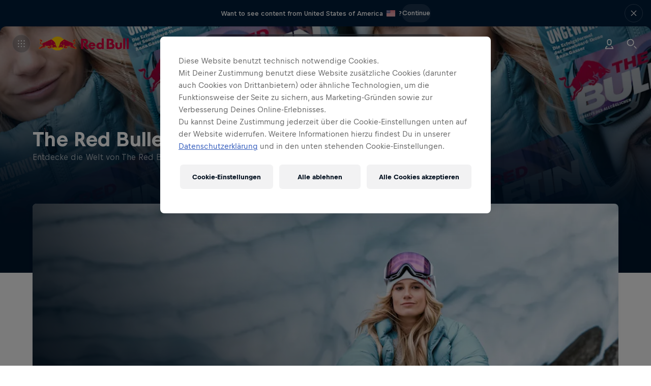

--- FILE ---
content_type: text/html; charset=utf-8
request_url: https://www.redbull.com/at-de/theredbulletin/collections/the-red-bulletin
body_size: 87119
content:
<!doctype html> <html lang="de-at" class="page-theme hydrated" data-rb3-locale-geo-locations="[&quot;AT&quot;]" data-stencil-build="awm9mhp9"><head><meta charset="utf-8"><link rel="preconnect" href="https://img.redbull.com"><link rel="preconnect" href="https://rbds-static.redbull.com"><link rel="preconnect" href="https://resources.redbull.com"><link rel="preconnect" href="https://qm.redbull.com" crossorigin=""><link rel="preconnect" href="https://cs.liiift.io"><meta name="viewport" content="width=device-width,initial-scale=1"><meta property="fb:pages" content="14226545351,301962403206361,108010306045438,561117677302495,572719819512238,1379120195662587,739577862771770,1459378364304687,559217924137756,730765890315910"><meta name="theme-color" content="#001e3c"><meta name="msapplication-config" content="/v3/resources/browserconfig.xml"><title>The Red Bulletin</title><link rel="icon" sizes="16x16" href="https://img.redbull.com/images/t_favicon_16/favicons/www.redbull.com/single-bull/favicon-16.png"><link rel="icon" sizes="32x32" href="https://img.redbull.com/images/t_favicon_32/favicons/www.redbull.com/single-bull/favicon-32.png"><link rel="icon" sizes="96x96" href="https://img.redbull.com/images/t_favicon_96/favicons/www.redbull.com/single-bull/favicon-96.png"><link rel="icon" sizes="192x192" href="https://img.redbull.com/images/t_favicon_192/favicons/www.redbull.com/single-bull/favicon-192.png"><link rel="apple-touch-icon" href="https://img.redbull.com/images/t_apple-touch-icon_180/favicons/www.redbull.com/single-bull/apple-touch-icon-180.png"><link rel="apple-touch-icon" sizes="180x180" href="https://img.redbull.com/images/t_apple-touch-icon_180/favicons/www.redbull.com/single-bull/apple-touch-icon-180.png"><link rel="manifest" href="/v3/resources/manifest.json"><script type="text/javascript">window.RBGEMC_START_TIME = Date.now();</script><style class="rb3ca">@font-face {
  font-family: 'Bull Text';
  font-style: normal;
  font-weight: 400;
  font-display: swap;
  src: url('https://rbds-static.redbull.com/@cosmos/foundation/latest/fonts/v5.002/BullText-Regular.woff2') format('woff2'),
    url('https://rbds-static.redbull.com/@cosmos/foundation/latest/fonts/v5.002/BullText-Regular.woff') format('woff');
}

@font-face {
  font-family: 'Bull Text';
  font-style: normal;
  font-weight: 500;
  font-display: swap;
  src: url('https://rbds-static.redbull.com/@cosmos/foundation/latest/fonts/v5.002/BullText-Medium.woff2') format('woff2'),
    url('https://rbds-static.redbull.com/@cosmos/foundation/latest/fonts/v5.002/BullText-Medium.woff') format('woff');
}

@font-face {
  font-family: 'Bull Text';
  font-style: normal;
  font-weight: 700;
  font-display: swap;
  src: url('https://rbds-static.redbull.com/@cosmos/foundation/latest/fonts/v5.002/BullText-Bold.woff2') format('woff2'),
    url('https://rbds-static.redbull.com/@cosmos/foundation/latest/fonts/v5.002/BullText-Bold.woff') format('woff');
}

@font-face {
  font-family: 'Bull';
  font-style: normal;
  font-weight: 700;
  font-display: swap;
  src: url('https://rbds-static.redbull.com/@cosmos/foundation/latest/fonts/v5.002/Bull-Bold.woff2') format('woff2'),
    url('https://rbds-static.redbull.com/@cosmos/foundation/latest/fonts/v5.002/Bull-Bold.woff') format('woff');
}

@font-face {
  font-family: 'Bull';
  font-style: normal;
  font-weight: 800;
  font-display: swap;
  src: url('https://rbds-static.redbull.com/@cosmos/foundation/latest/fonts/v5.002/Bull-Heavy1.woff2') format('woff2'),
    url('https://rbds-static.redbull.com/@cosmos/foundation/latest/fonts/v5.002/Bull-Heavy1.woff') format('woff');
}

@font-face {
  font-family: 'Bull VF';
  font-style: normal;
  font-weight: 300 800;
  font-display: swap;
  src: url('https://rbds-static.redbull.com/@cosmos/foundation/latest/fonts/v5.002/BullVAR.woff2') format('woff2-variations'),
    url('https://rbds-static.redbull.com/@cosmos/foundation/latest/fonts/v5.002/BullVAR.woff2') format('woff2');
}</style><script data-preserve-prerender="true">rb3ResourceHash="5d8e366fc613";</script><script data-preserve-prerender="true">"use strict";(function(){window.loadFont=(o,n)=>{const t=o.style?o.style+" ":"";const s=t+'1rem "'+o.family+'"';const e="A";if("fonts"in document){document.fonts.load(s,e).then(()=>n(),o=>{n({error:o})})}else{console.warn("Font loading is not supported in this browser!");n()}}})();</script><script data-preserve-prerender="true">"use strict";(function(){const o={default:[{family:"Bull Text",style:"400"},{family:"Bull Text",style:"500"},{family:"Bull Text",style:"700"},{family:"Bull",style:"700"},{family:"Bull",style:"800"}],ar:[{family:"Noto Kufi Arabic",style:"400"},{family:"Noto Kufi Arabic",style:"700"}],he:[{family:"Noto Sans Hebrew",style:"400"},{family:"Noto Sans Hebrew",style:"500"},{family:"Noto Sans Hebrew",style:"700"}],ja:[{family:"Noto Sans JP",style:"400"},{family:"Noto Sans JP",style:"500"},{family:"Noto Sans JP",style:"700"}],ka:[{family:"Noto Sans Georgian",style:"400"},{family:"Noto Sans Georgian",style:"500"},{family:"Noto Sans Georgian",style:"700"}],ko:[{family:"Noto Sans KR",style:"400"},{family:"Noto Sans KR",style:"500"},{family:"Noto Sans KR",style:"700"}],th:[{family:"Noto Sans Thai",style:"400"},{family:"Noto Sans Thai",style:"700"}],zh:[],"zh-Hant":[]};function l(o){document.body.className+=" "+o}function t(o,l){if(o.length===0){l();return}var t=0;const a=function(){if(t===o.length){l()}};o.forEach(function(o){n(o,function(){t++;a()})})}function n(o,l){var t;(t=window.loadFont)===null||t===void 0?void 0:t.call(window,o,function(t){if(t===null||t===void 0?void 0:t.error){console.error("unable to load font "+o,t.error)}l()})}window.loadPageFonts=n=>{var a;const i=(a=o[window.document.documentElement.lang])!==null&&a!==void 0?a:o.default;t(i!==null&&i!==void 0?i:[],function(){l("fonts-loaded");n()})}})();if(!window.server){window.addEventListener("DOMContentLoaded",function(){var o;(o=window.loadPageFonts)===null||o===void 0?void 0:o.call(window,function(){})})}</script><script data-preserve-prerender="true">"use strict";try{(function(){if(window.server){return}const e=sessionStorage.getItem("rb3.nudge-banner-discarded")==="true";if(e){s();return}const t=document.cookie.split("; ").filter(e=>e.startsWith("rb_geolocation")).map(e=>e.split("=")[1])[0];if(!t){s();return}const n=document.documentElement.getAttribute("data-rb3-locale-geo-locations");const r=n?JSON.parse(n):[];const o=r.some(e=>e.toUpperCase()===t.toUpperCase());if(o){s();return}function s(){document.documentElement.classList.add("rb3-hide-nudge-banner")}})()}catch(e){console.error("nudge banner check failed",e)}</script><script type="text/javascript" src="/v3/resources/target/client/versions/5d8e366fc613/startApp.44d8753a7c49f7562582c4cd.js" async="" data-preserve-prerender="true"></script><style id="d81e399b-7600-4e88-a7fb-44a0b969c7f5" class="rb3ca">a,abbr,acronym,address,applet,big,blockquote,body,caption,cite,code,dd,del,dfn,div,dl,dt,em,fieldset,form,h1,h2,h3,h4,h5,h6,html,iframe,img,ins,kbd,label,legend,li,object,ol,p,pre,q,s,samp,small,span,strike,strong,sub,sup,table,tbody,td,tfoot,th,thead,tr,tt,ul,var{border:0;font-family:inherit;font-size:100%;font-style:inherit;font-weight:inherit;margin:0;outline:0;padding:0;vertical-align:initial}body{background:#fff;color:#000;line-height:1}ol,ul{list-style:none}table{border-collapse:initial;border-spacing:0}caption,table,td,th{vertical-align:middle}caption,td,th{font-weight:400;text-align:left}a,img{border:none}article,aside,canvas,details,figcaption,figure,footer,header,hgroup,main,menu,nav,section,summary{border:0;display:block;margin:0;outline:0;padding:0}audio,canvas,video{*zoom:1;display:inline-block;*display:inline}[hidden],audio:not([controls]){display:none}html{scroll-behavior:smooth}body{position:relative}dialog{background-color:#0000;border:unset;margin:unset;max-height:unset;max-width:unset;padding:unset}dialog::backdrop{background:unset}*,:after,:before{box-sizing:border-box}a,a:active,a:hover,a:visited{color:inherit;text-decoration:none}input{font-family:inherit}button,input[type=button],input[type=reset],input[type=submit]{-webkit-appearance:button;background:none;border:0;border-radius:0;color:inherit;cursor:pointer;font:inherit;line-height:normal;margin:0;outline:none;padding:0;-webkit-user-select:none;user-select:none}button::-moz-focus-inner,input::-moz-focus-inner{border:0;padding:0}hr{border:none;margin:0}html{--cosmos-base-font-size:18;-webkit-text-size-adjust:100%;font-size:18px!important}body{-webkit-font-smoothing:antialiased;-moz-osx-font-smoothing:grayscale;--fonts__family--title-fallback:Helvetica,sans-serif;--fonts__family--text-fallback:Helvetica,sans-serif;font-family:Helvetica,sans-serif}.fonts-loaded body,body .fonts-loaded,body.fonts-loaded{--fonts__family--title-default:Bull;--fonts__family--text-default:Bull Text;font-family:Bull Text,Helvetica,sans-serif}body:lang(ar){--fonts__family--title-fallback:Helvetica,sans-serif;--fonts__family--text-fallback:Helvetica,sans-serif;font-family:Helvetica,sans-serif}.fonts-loaded body:lang(ar),body:lang(ar) .fonts-loaded,body:lang(ar).fonts-loaded{--fonts__family--title-default:Noto Kufi Arabic;--fonts__family--text-default:Noto Kufi Arabic;font-family:Noto Kufi Arabic,Helvetica,sans-serif}body:lang(he){--fonts__family--title-fallback:Helvetica,sans-serif;--fonts__family--text-fallback:Helvetica,sans-serif;font-family:Helvetica,sans-serif}.fonts-loaded body:lang(he),body:lang(he) .fonts-loaded,body:lang(he).fonts-loaded{--fonts__family--title-default:Noto Sans Hebrew;--fonts__family--text-default:Noto Sans Hebrew;font-family:Noto Sans Hebrew,Helvetica,sans-serif}body:lang(ja){--fonts__family--title-fallback:Helvetica,sans-serif;--fonts__family--text-fallback:Helvetica,sans-serif;font-family:Helvetica,sans-serif}.fonts-loaded body:lang(ja),body:lang(ja) .fonts-loaded,body:lang(ja).fonts-loaded{--fonts__family--title-default:Noto Sans JP;--fonts__family--text-default:Noto Sans JP;font-family:Noto Sans JP,Helvetica,sans-serif}body:lang(ka){--fonts__family--title-fallback:Helvetica,sans-serif;--fonts__family--text-fallback:Helvetica,sans-serif;font-family:Helvetica,sans-serif}.fonts-loaded body:lang(ka),body:lang(ka) .fonts-loaded,body:lang(ka).fonts-loaded{--fonts__family--title-default:Noto Sans Georgian;--fonts__family--text-default:Noto Sans Georgian;font-family:Noto Sans Georgian,Helvetica,sans-serif}body:lang(ko){--fonts__family--title-fallback:Helvetica,sans-serif;--fonts__family--text-fallback:Helvetica,sans-serif;font-family:Helvetica,sans-serif}.fonts-loaded body:lang(ko),body:lang(ko) .fonts-loaded,body:lang(ko).fonts-loaded{--fonts__family--title-default:Noto Sans KR;--fonts__family--text-default:Noto Sans KR;font-family:Noto Sans KR,Helvetica,sans-serif}body:lang(th){--fonts__family--title-fallback:Helvetica,sans-serif;--fonts__family--text-fallback:Helvetica,sans-serif;font-family:Helvetica,sans-serif}.fonts-loaded body:lang(th),body:lang(th) .fonts-loaded,body:lang(th).fonts-loaded{--fonts__family--title-default:Noto Sans Thai;--fonts__family--text-default:Noto Sans Thai;font-family:Noto Sans Thai,Helvetica,sans-serif}body:lang(zh){--fonts__family--title-fallback:Microsoft YaHei,ヒラギノ角ゴ Pro W3,Hiragino Kaku Gothic Pro,Hiragino Kaku Gothic ProN W3,Osaka,メイリオ,Meiryo,ＭＳ Ｐゴシック,MS PGothic,Arial Unicode MS,Tahoma,Helvetica,sans-serif;--fonts__family--text-fallback:Microsoft YaHei,ヒラギノ角ゴ Pro W3,Hiragino Kaku Gothic Pro,Hiragino Kaku Gothic ProN W3,Osaka,メイリオ,Meiryo,ＭＳ Ｐゴシック,MS PGothic,Arial Unicode MS,Tahoma,Helvetica,sans-serif}.fonts-loaded body:lang(zh),body:lang(zh),body:lang(zh) .fonts-loaded,body:lang(zh).fonts-loaded{font-family:Microsoft YaHei,ヒラギノ角ゴ Pro W3,Hiragino Kaku Gothic Pro,Hiragino Kaku Gothic ProN W3,Osaka,メイリオ,Meiryo,ＭＳ Ｐゴシック,MS PGothic,Arial Unicode MS,Tahoma,Helvetica,sans-serif}.fonts-loaded body:lang(zh),body:lang(zh) .fonts-loaded,body:lang(zh).fonts-loaded{--fonts__family--title-default:Microsoft YaHei;--fonts__family--text-default:Microsoft YaHei}body:lang(zh-Hant){--fonts__family--title-fallback:Microsoft JhengHei,Geneva CY,ヒラギノ角ゴ Pro W3,Hiragino Kaku Gothic Pro,Hiragino Kaku Gothic ProN W3,Osaka,メイリオ,Meiryo,ＭＳ Ｐゴシック,MS PGothic,Arial Unicode MS,Tahoma,Helvetica,sans-serif;--fonts__family--text-fallback:Microsoft JhengHei,Geneva CY,ヒラギノ角ゴ Pro W3,Hiragino Kaku Gothic Pro,Hiragino Kaku Gothic ProN W3,Osaka,メイリオ,Meiryo,ＭＳ Ｐゴシック,MS PGothic,Arial Unicode MS,Tahoma,Helvetica,sans-serif}.fonts-loaded body:lang(zh-Hant),body:lang(zh-Hant),body:lang(zh-Hant) .fonts-loaded,body:lang(zh-Hant).fonts-loaded{font-family:Microsoft JhengHei,Geneva CY,ヒラギノ角ゴ Pro W3,Hiragino Kaku Gothic Pro,Hiragino Kaku Gothic ProN W3,Osaka,メイリオ,Meiryo,ＭＳ Ｐゴシック,MS PGothic,Arial Unicode MS,Tahoma,Helvetica,sans-serif}.fonts-loaded body:lang(zh-Hant),body:lang(zh-Hant) .fonts-loaded,body:lang(zh-Hant).fonts-loaded{--fonts__family--title-default:Microsoft JhengHei;--fonts__family--text-default:Microsoft JhengHei}body:lang(hi){--fonts__family--title-fallback:Helvetica,sans-serif;--fonts__family--text-fallback:Helvetica,sans-serif;font-family:Helvetica,sans-serif}.fonts-loaded body:lang(hi),body:lang(hi) .fonts-loaded,body:lang(hi).fonts-loaded{--fonts__family--title-default:Noto Sans;--fonts__family--text-default:Noto Sans;font-family:Noto Sans,Helvetica,sans-serif}*{-webkit-font-smoothing:inherit;-moz-osx-font-smoothing:inherit}body{overflow-y:scroll}</style><style id="6a5abcaf-9314-485d-9a38-ff945c2472e7" class="rb3ca">#page-main{position:relative}</style><style id="b02b5e7d-a828-44b4-ad52-c4bf044b3d89" class="rb3ca">.page{margin-top:var(--rb3-pre-header-height,0);min-height:calc(var(--rb3-viewport-height, 100vh) - var(--rb3-pre-header-height, 0px))}.page--nudge-banner-closing{transition:margin-top .3s cubic-bezier(.35,0,0,1)}.page__panel--rendering{overflow:hidden;pointer-events:none;position:absolute;visibility:hidden;width:100%}.page__skip-to-content{background-color:#00162b;border:1px solid #fff6;border-left:0;border-radius:8px;color:#fff;font-family:var(--font-family--text-default,var(--fonts__family--text-default)),var(--font-family--text-fallback,var(--fonts__family--text-fallback));font-size:14px;font-weight:700;height:36px;left:-10px;line-height:20px;min-width:160px;padding:8px 20px 8px 30px;position:fixed;top:calc(var(--rb3-opaque-header-height, 56px) + var(--rb3-pre-header-height, 0px));transition:transform .15s cubic-bezier(.35,0,0,1),opacity .15s cubic-bezier(.35,0,0,1);z-index:9999}@media(min-width:650px){.page__skip-to-content{top:calc(var(--rb3-opaque-header-height, 68px) + var(--rb3-pre-header-height, 0px))}}@media(min-width:1000px){.page__skip-to-content{top:calc(var(--rb3-opaque-header-height, 68px) + var(--rb3-pre-header-height, 0px))}}@media(min-width:1600px){.page__skip-to-content{top:calc(var(--rb3-opaque-header-height, 68px) + var(--rb3-pre-header-height, 0px))}}.page__skip-to-content:focus,.page__skip-to-content:focus:not(:focus-visible){outline:none}.page__skip-to-content:focus:before{border-radius:12px;bottom:-4px;box-shadow:inset 0 0 0 2px #1b6aee,0 0 0 2px #fff;content:"";left:-4px;position:absolute;right:-4px;top:-4px}.page__skip-to-content:focus:not(:focus-visible):before{content:none}.page__skip-to-content:not(:focus){opacity:0;pointer-events:none;transform:translateX(-100%)}.page--paint-roller-background{background:top/100% repeat-y var(--background-image--mobile)}@media(min-width:650px){.page--paint-roller-background{background-image:var(--background-image--tablet)}}@media(min-width:1000px){.page--paint-roller-background{background-image:var(--background-image--desktop)}}@media(min-width:1600px){.page--paint-roller-background{background-image:var(--background-image--hd-plus)}}.page--paint-roller-background:before{background:var(--background-fallback-color);content:"";height:100%;left:0;pointer-events:none;position:absolute;top:0;width:100%;z-index:-1}</style><style id="c7e27a49-14e7-4779-8e3a-41170a18666b" class="rb3ca">.bottom-notifications{bottom:0;left:0;pointer-events:none;position:fixed;right:0;z-index:999}.bottom-notifications>*{pointer-events:auto}@media only screen and (height <= 479px){.bottom-notifications{display:none}}</style><style id="48cdc991-8463-41c3-af62-8225c6d03485" class="rb3ca">body:has(.header-panel--opaque){--rb3-opaque-header-height:56px}@media(min-width:650px){body:has(.header-panel--opaque){--rb3-opaque-header-height:68px}}@media(min-width:1000px){body:has(.header-panel--opaque){--rb3-opaque-header-height:68px}}@media(min-width:1600px){body:has(.header-panel--opaque){--rb3-opaque-header-height:68px}}body:has(.header-panel--opaque.header-panel--tenant){--rb3-opaque-header-height:60px}@media(min-width:650px){body:has(.header-panel--opaque.header-panel--tenant){--rb3-opaque-header-height:68px}}@media(min-width:1000px){body:has(.header-panel--opaque.header-panel--tenant){--rb3-opaque-header-height:68px}}@media(min-width:1600px){body:has(.header-panel--opaque.header-panel--tenant){--rb3-opaque-header-height:68px}}.header-panel{position:relative;width:100%}.header-panel__panel{pointer-events:all;position:sticky;top:var(--rb3-nudge-banner-height,0);transform:translateZ(0);transition:all .2s cubic-bezier(0,.32,.32,1);transition-property:background-color,top,opacity;width:100%;z-index:100}.header-panel--hidden .header-panel__panel{pointer-events:none}.header-panel__panel--sticky{position:fixed}.header-panel--no-transform .header-panel__panel{transform:none}.header-panel--opaque .header-panel__padding{height:56px}@media(min-width:650px){.header-panel--opaque .header-panel__padding{height:68px}}@media(min-width:1000px){.header-panel--opaque .header-panel__padding{height:68px}}@media(min-width:1600px){.header-panel--opaque .header-panel__padding{height:68px}}.header-panel__sticky-container{height:600px;pointer-events:none;position:absolute;width:100%}.header-panel--opaque.header-panel--tenant .header-panel__padding{height:60px}@media(min-width:650px){.header-panel--opaque.header-panel--tenant .header-panel__padding{height:68px}}@media(min-width:1000px){.header-panel--opaque.header-panel--tenant .header-panel__padding{height:68px}}@media(min-width:1600px){.header-panel--opaque.header-panel--tenant .header-panel__padding{height:68px}}.header-panel__progress-bar{opacity:0;transform:translateY(0);transition:all .3s cubic-bezier(.35,0,0,1);transition-property:transform,opacity}.header-panel--scroll-indicator .header-panel__progress-bar{opacity:1}.header-panel--hidden .header-panel__progress-bar{transform:translateY(-56px)}@media(min-width:650px){.header-panel--hidden .header-panel__progress-bar{transform:translateY(-68px)}}@media(min-width:1000px){.header-panel--hidden .header-panel__progress-bar{transform:translateY(-68px)}}.header-panel--hidden.header-panel--tenant .header-panel__progress-bar{transform:translateY(-60px)}@media(min-width:650px){.header-panel--hidden.header-panel--tenant .header-panel__progress-bar{transform:translateY(-68px)}}@media(min-width:1000px){.header-panel--hidden.header-panel--tenant .header-panel__progress-bar{transform:translateY(-68px)}}@media(min-width:1600px){.header-panel--hidden.header-panel--tenant .header-panel__progress-bar{transform:translateY(-68px)}}.header-panel__floaty-sponsor{left:12px;pointer-events:all;position:absolute;right:12px;transform:translateY(8px);transition:transform .3s cubic-bezier(.35,0,0,1)}@media(min-width:1000px){.header-panel__floaty-sponsor{right:32px;transform:translateY(16px)}}.header-panel--hover .header-panel__floaty-sponsor{transform:translateY(32px)}@media(min-width:1000px){.header-panel--hover .header-panel__floaty-sponsor{transform:translateY(36px)}}.header-panel--hidden .header-panel__floaty-sponsor{transform:translateY(-40px)}@media(min-width:650px){.header-panel--hidden .header-panel__floaty-sponsor{transform:translateY(-52px)}}@media(min-width:1000px){.header-panel--hidden .header-panel__floaty-sponsor{transform:translateY(-36px)}}.header-panel--hidden.header-panel--tenant .header-panel__floaty-sponsor{transform:translateY(-44px)}@media(min-width:650px){.header-panel--hidden.header-panel--tenant .header-panel__floaty-sponsor{transform:translateY(-52px)}}@media(min-width:1000px){.header-panel--hidden.header-panel--tenant .header-panel__floaty-sponsor{transform:translateY(-36px)}}@media(min-width:1600px){.header-panel--hidden.header-panel--tenant .header-panel__floaty-sponsor{transform:translateY(-36px)}}.dark-theme.opaque-theme .header-panel{background-color:#001e3c}</style><style id="3a6f4464-d0f4-4216-97c8-fd3e43cb0b8a" class="rb3ca">.floaty-sponsor,.floaty-sponsor__wrapper{display:flex;justify-content:flex-end}.floaty-sponsor__wrapper{max-width:100%}@media(max-width:999px){.floaty-sponsor__wrapper{width:100%}}.floaty-sponsor__link{align-items:center;background:#fff;border:1px solid #000f1e1a;border-radius:8px;box-shadow:0 8px 12px 0 #000f1e0d;display:flex;height:60px;overflow:hidden;padding-block:4px;padding-inline:12px 16px;transition:width .8s cubic-bezier(.5,0,.15,1),padding .8s cubic-bezier(.5,0,.15,1);width:100%}@media(min-width:1000px){.floaty-sponsor__link{height:56px;padding-inline:12px}}.floaty-sponsor__link--collapsed{padding-block:4px;padding-inline:8px 0;width:76px}@media(min-width:1000px){.floaty-sponsor__link--collapsed{padding-left:4px}}.floaty-sponsor__link--collapsed:has(.floaty-sponsor__logo--square){padding-left:17px}.floaty-sponsor__link--collapsed .floaty-sponsor__icon,.floaty-sponsor__link--collapsed .floaty-sponsor__text{opacity:0;translate:-10px}.floaty-sponsor__content{align-items:center;display:flex;flex-direction:row;width:100%}.floaty-sponsor__logo-wrapper{display:flex;flex-shrink:0;height:42px;width:60px}@media(min-width:1000px){.floaty-sponsor__logo-wrapper{width:68px}}.floaty-sponsor__logo-wrapper:has(.floaty-sponsor__logo--square){width:42px}.floaty-sponsor__logo{height:100%;object-fit:contain;width:100%}.floaty-sponsor__icon,.floaty-sponsor__text{opacity:1;transition:opacity .8s cubic-bezier(.5,0,.15,1),translate .8s cubic-bezier(.5,0,.15,1)}.floaty-sponsor__text{display:block;margin-left:12px;overflow:hidden;text-overflow:clip;white-space:nowrap}@media(min-width:650px){.floaty-sponsor__text{display:inline}}@media(min-width:1000px){.floaty-sponsor__text{margin-left:16px}}.floaty-sponsor__sponsor-text{inherit:var(--link-color,inherit);color:inherit;display:block;text-decoration:underline}.floaty-sponsor__sponsor-text:active,.floaty-sponsor__sponsor-text:hover,.floaty-sponsor__sponsor-text:visited{color:inherit}.floaty-sponsor__sponsor-text:visited{inherit:var(--link-visited-color,inherit)}.floaty-sponsor__sponsor-text:active{inherit:var(--link-active-color,inherit)}.floaty-sponsor__sponsor-text:hover{inherit:var(--link-hover-color,inherit)}.floaty-sponsor__sponsor-text,.floaty-sponsor__sponsor-text:active,.floaty-sponsor__sponsor-text:hover,.floaty-sponsor__sponsor-text:visited{transition:.2s linear}@supports(text-underline-offset:auto){.floaty-sponsor__sponsor-text,.floaty-sponsor__sponsor-text:active,.floaty-sponsor__sponsor-text:hover,.floaty-sponsor__sponsor-text:visited{text-decoration:underline;text-decoration-color:#00162b33;text-decoration-thickness:.105em;text-underline-offset:.15em}}@supports not (text-underline-offset:auto){.floaty-sponsor__sponsor-text,.floaty-sponsor__sponsor-text:active,.floaty-sponsor__sponsor-text:hover,.floaty-sponsor__sponsor-text:visited{border-bottom:.105em solid #00162b33;text-decoration:none}}@supports(text-underline-offset:auto){.floaty-sponsor__sponsor-text:hover{text-decoration-color:#00162b}}@supports not (text-underline-offset:auto){.floaty-sponsor__sponsor-text:hover{border-bottom-color:#00162b}}.dark-theme .floaty-sponsor__sponsor-text,.dark-theme .floaty-sponsor__sponsor-text:active,.dark-theme .floaty-sponsor__sponsor-text:hover,.dark-theme .floaty-sponsor__sponsor-text:visited{transition:.2s linear}@supports(text-underline-offset:auto){.dark-theme .floaty-sponsor__sponsor-text,.dark-theme .floaty-sponsor__sponsor-text:active,.dark-theme .floaty-sponsor__sponsor-text:hover,.dark-theme .floaty-sponsor__sponsor-text:visited{text-decoration:underline;text-decoration-color:#fff3;text-decoration-thickness:.105em;text-underline-offset:.15em}}@supports not (text-underline-offset:auto){.dark-theme .floaty-sponsor__sponsor-text,.dark-theme .floaty-sponsor__sponsor-text:active,.dark-theme .floaty-sponsor__sponsor-text:hover,.dark-theme .floaty-sponsor__sponsor-text:visited{border-bottom:.105em solid #fff3;text-decoration:none}}@supports(text-underline-offset:auto){.dark-theme .floaty-sponsor__sponsor-text:hover{text-decoration-color:#fff}}@supports not (text-underline-offset:auto){.dark-theme .floaty-sponsor__sponsor-text:hover{border-bottom-color:#fff}}@media(min-width:650px){.floaty-sponsor__sponsor-text{display:inline}}.floaty-sponsor__icon{background:#000f1e0d;border-radius:50%;height:20px;margin-left:auto;min-width:20px;padding:4px;width:20px}@media(min-width:1000px){.floaty-sponsor__icon{margin-left:12px}}</style><style id="6341d3b9-2124-4faa-97d2-50381f548e9d" class="rb3ca">.track-record{height:722px;overflow:auto}@media(min-width:650px){.track-record{height:946px}}@media(min-width:1000px){.track-record{height:1024px}}.track-record__wrapper{backdrop-filter:blur(44px);background-color:#ffffff0d;border-radius:8px;padding:36px 24px}.track-record--dark .track-record__wrapper{background:#000f1ecc}@supports(backdrop-filter:blur(44px)){.track-record--dark .track-record__wrapper{background-color:#000f1e73}}@media(min-width:650px){.track-record__wrapper{padding:36px}}@media(min-width:1000px){.track-record__wrapper{padding:36px 44px}}.track-record__achievements-wrapper{align-items:center;display:flex;justify-content:center;margin-bottom:20px}@media(min-width:650px){.track-record__achievements-wrapper{justify-content:flex-start}}.track-record__logo{color:#ffffff73;height:20px;width:20px}@media(min-width:650px){.track-record__logo{height:25px;width:25px}}.track-record__achievements{margin-left:12px}.track-record__items{transition:height .2s cubic-bezier(0,.32,.32,1)}.track-record__item{opacity:0;transition:opacity .4s cubic-bezier(.32,0,.67,0)}.track-record__item--visible{border-bottom:1px solid #ffffff1a;opacity:1}.track-record__item--visible:nth-child(3n+1){border-top:1px solid #ffffff1a}.track-record__item--fade-out{opacity:0}.track-record__navigation{align-items:center;display:flex;justify-content:space-between;margin-top:32px}.track-record__progress-bar{width:100px}@media(min-width:650px){.track-record__progress-bar{width:140px}}@media(min-width:1000px){.track-record__progress-bar{width:160px}}.progress-bar{background:#000f1e1a;display:flex;height:1px;margin-top:28px;width:100%}.dark-theme .progress-bar{background:#ffffff73}@media(min-width:1000px){.progress-bar{margin-top:36px}}.progress-bar__progress{background:#00162b;height:100%;transition:width .3s ease-out}.dark-theme .progress-bar__progress{background:#f8f8f8}.progress-bar--scroll-indicator{height:4px;margin-top:unset}.dark-theme .progress-bar--scroll-indicator .progress-bar__progress,.progress-bar--scroll-indicator .progress-bar__progress{background:var(--primary-color,#db0a40)}.progress-bar--insights{background:#ffffff1a;margin-top:unset}.dark-theme .progress-bar--insights{background:#ffffff1a}.progress-bar--insights .progress-bar__progress{background:#fff;transition:width .8s ease-out}.dark-theme .progress-bar--insights .progress-bar__progress{background:#fff}</style><style id="1d46aff2-87e6-4c15-820c-17e604458b71" class="rb3ca">.pre-header:before{background:#00162b;content:"";display:block;height:300px;left:0;position:fixed;top:0;width:100%;z-index:-10001}.pre-header__nudge-banner{display:grid;grid-template-rows:1fr;left:0;position:fixed;top:0;transition:grid-template-rows .3s cubic-bezier(.35,0,0,1);width:100%;z-index:999}.pre-header--ssr .pre-header__nudge-banner{position:static}.pre-header__global-header{left:0;position:fixed;top:var(--rb3-nudge-banner-height,0);width:100%;z-index:998}.pre-header__global-header--slideup{transition:top .3s cubic-bezier(.35,0,0,1)}.pre-header--ssr .pre-header__global-header{position:static}.pre-header__nudge-banner+.pre-header__global-header:not(:empty){border-top:1px solid #ffffff1a}.pre-header__decoration{pointer-events:none;position:relative;transform:translateY(0);transition:transform .3s cubic-bezier(.35,0,0,1);z-index:900}.pre-header__decoration:after{background-color:#000f1e73;content:"";display:block;height:var(--rb3-viewport-height,100vh);left:0;opacity:0;pointer-events:none;position:absolute;top:calc(0px - var(--rb3-pre-header-height, 0px));transition:opacity .3s cubic-bezier(.35,0,0,1);width:100%;z-index:-1}.pre-header__decoration-corner{fill:#001c39;position:absolute;top:0;width:24px}.pre-header__decoration-corner svg{display:block}.pre-header__decoration-corner--left{left:0/*!rtl:end:ignore*//*!rtl:begin:ignore*/}.pre-header__decoration-corner--right{right:0;/*!rtl:end:ignore*//*!rtl:begin:ignore*/transform:scaleX(-1)}.pre-header--expanded .pre-header__decoration{pointer-events:none;position:relative;transform:translateY(20px)}.pre-header--dimmed .pre-header__decoration:after{opacity:1}.pre-header--scrolled .pre-header__global-header{z-index:-10000}.pre-header--scrolled .pre-header__decoration{transform:translateY(0)}.pre-header--nudge-banner-hidden .pre-header__nudge-banner{grid-template-rows:0fr}.pre-header--nudge-banner-hidden .pre-header__nudge-banner-view{overflow:hidden}.pre-header--global-header-hidden .pre-header__global-header,.pre-header--global-header-hidden:before{visibility:hidden}.rb3-hide-nudge-banner .pre-header__nudge-banner{display:none!important}.rb3-hide-nudge-banner .pre-header__global-header:empty~.pre-header__decoration{display:none}</style><style id="b229efe5-3a15-4ce3-993c-f64a599cd685" class="rb3ca">.global-header__panel{display:grid;grid-template-columns:1fr auto 1fr;height:36px;position:relative;z-index:999}@media(min-width:1000px){.global-header--expanded .global-header__background{transform:scaleY(1.5555555556)}}.global-header__background{background-color:#001c39;height:36px;position:absolute;transform-origin:top;transition:transform .3s cubic-bezier(.35,0,0,1);width:100%}.global-header--open-global-menu .global-header__background{transform:scaleY(1.5555555556)}.global-header--open-global-menu:after,.global-header--open-global-menu:before{background-color:#00162b;content:"";height:var(--rb3-viewport-height,100vh);left:0;position:fixed;right:0;top:var(--rb3-pre-header-height,0);z-index:998}@media(min-width:1000px){.global-header--open-global-menu:after,.global-header--open-global-menu:before{top:calc(var(--rb3-pre-header-height, 0px) + 20px)}}.global-header--open-global-menu:before{animation:global-header__menu-fade-in .5s cubic-bezier(.35,0,0,1) forwards;opacity:0}.global-header--open-global-menu:after{animation:global-header__menu-grow .5s cubic-bezier(.35,0,0,1) forwards;transform:scaleY(0);transform-origin:top center}.global-header--global-menu-closing:before{animation:global-header__menu-fade-out .5s cubic-bezier(.35,0,0,1) forwards}.global-header--global-menu-closing:after{animation:global-header__menu-shrink .5s cubic-bezier(.35,0,0,1) forwards}.global-header--open-menu .global-header__content{opacity:0;transition:opacity .3s ease}.global-header__grid-wrapper{display:flex;justify-content:flex-start;margin:6px 0 6px 16px;transition:transform .3s cubic-bezier(.35,0,0,1)}@media(min-width:1000px){.global-header--expanded .global-header__grid-wrapper{transform:translateY(10px)}}.global-header__icon{fill:#fff9;height:24px;position:relative;transform:scale(.8333333333);transition:transform .3s cubic-bezier(.35,0,0,1);width:24px}@media(hover:hover){.global-header__icon:hover{fill:#fff}}.global-header__icon:focus,.global-header__icon:focus:not(:focus-visible){outline:none}.global-header__icon:focus:before{border-radius:14998.5px;bottom:-4px;box-shadow:inset 0 0 0 2px #1b6aee,0 0 0 2px #fff;content:"";left:-4px;position:absolute;right:-4px;top:-4px}.global-header__icon:focus:not(:focus-visible):before{content:none}@media(min-width:1000px)and (hover:hover){.global-header--expanded .global-header__icon{transform:scale(1)}}@media(min-width:1000px){.global-header__icon:after{border-radius:50%;bottom:unset;content:"";height:40px;left:-8px;opacity:0;pointer-events:none;position:absolute;right:unset;top:-8px;transform:scale(.8);transition:all .3s cubic-bezier(.35,0,0,1);transition-property:opacity,transform;width:40px}}@media(min-width:1000px)and (hover:hover){.global-header__icon:hover:after{opacity:1;transform:scale(1)}}@media(min-width:1000px){.global-header__icon:after{background-color:#ffffff1a}}@media(hover:hover){.global-header__icon.global-header__login-button:hover:after{content:none}}.global-header__media-bull{align-items:center;display:flex;grid-column:2;height:40px;margin-top:6px;position:relative;transform:translateY(-8px);transition:transform .3s cubic-bezier(.35,0,0,1)}@media(min-width:1000px){.global-header--expanded .global-header__media-bull{transform:translateY(2px)}.global-header__media-bull:after{background-color:#ffffff1a;border-radius:20px;content:"";height:100%;left:0;left:-12px;opacity:0;position:absolute;top:0;transform:scaleX(.8);transition:transform .3s cubic-bezier(.35,0,0,1),opacity .2s cubic-bezier(.35,0,0,1);width:100%;width:calc(100% + 24px)}}@media(min-width:1000px)and (hover:hover){.global-header__media-bull:hover:after{opacity:1;transform:scaleX(1)}}.global-header__media-bull:focus,.global-header__media-bull:focus:not(:focus-visible){outline:none}.global-header__media-bull:focus:before{border-radius:14998.5px;bottom:6px;box-shadow:inset 0 0 0 2px #1b6aee,0 0 0 2px #fff;content:"";left:-4px;position:absolute;right:-4px;top:6px}.global-header__media-bull:focus:not(:focus-visible):before{content:none}.global-header__media-bull-caption-wrapper{color:#fff;font-family:var(--font-family--text-default,var(--fonts__family--text-default)),var(--font-family--text-fallback,var(--fonts__family--text-fallback));font-size:14px;font-weight:500;line-height:20px;overflow:hidden;white-space:nowrap}.global-header__media-bull-caption{opacity:0;transform:translateX(-12px);transition:all .2s cubic-bezier(.35,0,0,1);transition-property:opacity,transform}.global-header__media-bull-icon{align-items:center;display:grid;height:22px;width:54px}.global-header__media-bull-image{height:20px;transform:scale(.9090909091);transition:transform .3s cubic-bezier(.35,0,0,1);width:auto}@media(min-width:1000px){.global-header--expanded .global-header__media-bull-image{transform:scale(1)}}.global-header__buttons{display:flex;flex-direction:row;justify-content:flex-end;margin:6px 16px 6px 0;transition:transform .3s cubic-bezier(.35,0,0,1)}@media(min-width:1000px){.global-header--expanded .global-header__buttons{transform:translateY(10px)}}.global-header__buttons .global-header__icon{transform:translateX(-8px) scale(.8333333333)}.global-header__buttons .global-header__icon:last-child{transform:translateX(0) scale(.8333333333)}@media(min-width:1000px){.global-header__buttons .global-header__icon{transform:translateX(-12px) scale(.8333333333)}.global-header--expanded .global-header__buttons .global-header__icon{transform:translateX(-20px) scale(1)}.global-header--expanded .global-header__buttons .global-header__icon:last-child{transform:translateX(0) scale(1)}}.global-header__account-settings-container{position:absolute;right:0;top:44px;z-index:1002}@media(min-width:0)and (max-width:649px){.global-header__account-settings-container{max-width:343px;width:calc(100% - 32px)}}@media(min-width:650px){.global-header__account-settings-container{display:block;right:32px;top:calc(var(--rb3-pre-header-height, 0px) + 32px);width:343px}}@keyframes global-header__menu-grow{0%{transform:scaleY(0)}to{transform:scaleY(1)}}@keyframes global-header__menu-fade-in{0%{opacity:0}to{opacity:1}}@keyframes global-header__menu-shrink{0%{transform:scaleY(1)}to{transform:scaleY(0)}}@keyframes global-header__menu-fade-out{0%{opacity:1}to{opacity:0}}</style><style id="6aac526f-63df-45b3-a2a4-d7ad3650ab05" class="rb3ca">.user-icon{align-items:center;display:flex;height:100%;justify-content:center;position:relative;width:100%}.user-icon:focus,.user-icon:focus:not(:focus-visible){outline:none}.user-icon:focus-visible:before{border-radius:75%;box-shadow:inset 0 0 0 2px #1b6aee,0 0 0 2px #fff;content:"";inset:-4px -4px;pointer-events:none;position:absolute}@media(min-width:1000px){.user-icon:after{border-radius:50%;bottom:unset;content:"";height:44px;left:unset;opacity:0;pointer-events:none;position:absolute;right:unset;top:unset;transform:scale(.8);transition:all .3s cubic-bezier(.35,0,0,1);transition-property:opacity,transform;width:44px}}@media(min-width:1000px)and (hover:hover){.user-icon:hover:after{opacity:1;transform:scale(1)}}.user-icon:after{background-color:#000f1e73}.user-icon--opaque .user-icon:after{background-color:#000f1e1a}.dark-theme .user-icon--opaque .user-icon:after{background-color:#ffffff1a}.user-icon__login-icon{fill:#1a1919;height:100%;margin:auto;transition:fill .1s linear;width:100%;z-index:1}.dark-theme .user-icon__login-icon{fill:#f8f8f8}.user-icon--global .user-icon:after{background-color:#ffffff1a}.user-icon--global .user-icon__login-icon{fill:#fff9}.user-icon--global .user-icon__login-icon:hover{fill:#fff}.user-icon__user-wrapper{background-color:#f8f8f8;border-radius:50%;height:24px;position:relative;transition:background-color .1s linear;width:24px;z-index:1}.user-icon__profile-picture{border-radius:50%;bottom:0;height:20px;left:0;margin:auto;position:absolute;right:0;top:0;width:20px}.user-icon__initials{align-self:center;background-color:#f8f8f8;border-radius:50%;color:#1a1919;font-size:10px;font-weight:700;height:24px;line-height:24px;text-align:center;transition:background-color .1s linear;vertical-align:middle;width:24px}</style><style id="6714851b-910b-49d7-b012-8cd42f7d5e9b" class="rb3ca">@keyframes wrapper-in{0%{opacity:0}to{opacity:1}}@keyframes wrapper-out{0%{opacity:1}to{opacity:0}}@keyframes content-in{0%{transform:translateY(40px)}to{transform:translateY(0)}}@keyframes content-out{0%{transform:translateY(0)}to{transform:translateY(40px)}}@keyframes content-slide-in{0%{transform:translateY(100%)}to{transform:translateY(0)}}@keyframes content-slide-out{0%{transform:translateY(0)}to{transform:translateY(100%)}}.user-preferences{animation-direction:normal;animation-duration:.3s;animation-fill-mode:forwards;animation-name:wrapper-in;animation-timing-function:cubic-bezier(.35,0,0,1);position:relative;z-index:5}.user-preferences--out{animation-name:wrapper-out}@media(min-width:0)and (max-width:649px){.user-preferences{align-items:flex-end;background-color:#00162bcc;display:flex;height:var(--rb3-viewport-height,100vh);position:fixed;right:0;top:0;width:100%}}@media(min-width:650px){.user-preferences{width:100%}}.user-preferences--no-anim{animation:0;opacity:1}.user-preferences--no-anim .user-preferences--out{opacity:0}.user-preferences--no-anim .user-preferences__content{animation:0;transform:translateY(0)}.user-preferences--no-anim .user-preferences__content--out{transform:translateY(40px)}@media(min-width:0)and (max-width:649px){.user-preferences--no-anim .user-preferences__content--out{transform:translateY(100%)}}.user-preferences__content{animation-direction:normal;animation-duration:.3s;animation-fill-mode:forwards;animation-name:content-in;animation-timing-function:cubic-bezier(.35,0,0,1);background-color:#fff;border-radius:8px;box-shadow:0 8px 16px 0 #000f1e1f;overflow:hidden;position:relative}.user-preferences__content--out{animation-name:content-out}@media(min-width:0)and (max-width:649px){.user-preferences__content{animation-name:content-slide-in;border-radius:8px 8px 0 0;flex-grow:1}.user-preferences__content--out{animation-name:content-slide-out}}.user-preferences__user-details{background-color:#f8f8f8;padding:24px}@media(min-width:650px){.user-preferences__user-details{padding:24px 20px}}.user-preferences__user{align-items:center;display:flex}.user-preferences__data{margin-left:20px;min-width:0}.user-preferences__name{color:#000;font-size:18px;font-weight:700;line-height:24px}.user-preferences__email,.user-preferences__name{font-family:var(--font-family--text-default,var(--fonts__family--text-default)),var(--font-family--text-fallback,var(--fonts__family--text-fallback));overflow:hidden;text-overflow:ellipsis;white-space:nowrap}.user-preferences__email{color:#737477;font-size:14px;font-weight:500;line-height:16px;margin-top:4px}.user-preferences__icon{align-items:center;border-radius:26px;display:flex;flex-shrink:0;height:52px;justify-items:center;overflow:hidden;position:relative;width:52px}.user-preferences__initials,.user-preferences__picture{height:100%;left:0;position:absolute;top:0;width:100%}.user-preferences__initials{align-items:center;background-color:#e2e3e5;display:flex;justify-content:center}.user-preferences__initials-text{font-family:var(--font-family--text-default,var(--fonts__family--text-default)),var(--font-family--text-fallback,var(--fonts__family--text-fallback));font-size:18px;font-weight:700;line-height:24px;text-transform:uppercase}.user-preferences__actions{border-bottom:1px solid #1a191914;padding:12px}.user-preferences__action{align-items:center;background-color:#fff;border-radius:8px;color:#000;display:flex;flex-direction:row;font-family:var(--font-family--text-default,var(--fonts__family--text-default)),var(--font-family--text-fallback,var(--fonts__family--text-fallback));font-size:16px;font-weight:500;justify-content:flex-start;line-height:20px;padding:8px 18px;transition:background-color .15s;width:100%}@media(min-width:1000px){.user-preferences__action{font-size:16px;line-height:24px}}.user-preferences__action:hover{background-color:#00162b14}.user-preferences__action:not(:last-child){margin-bottom:8px}.user-preferences__action:visited{color:#000}.user-preferences__action-icon{align-items:center;display:flex;height:32px;justify-content:center;margin-right:16px;width:32px}.user-preferences__action-icon svg{height:20px;width:20px}.user-preferences__logout{color:#1a1919;font-family:var(--font-family--text-default,var(--fonts__family--text-default)),var(--font-family--text-fallback,var(--fonts__family--text-fallback));font-size:16px;font-weight:700;line-height:20px;padding:16px 24px;text-align:center;transition:background-color .15s;width:100%}.user-preferences__logout:hover{background-color:#00162b1a}</style><style id="3f90c6a2-3f50-4a25-bc1a-4a99b98a1fe1" class="rb3ca">.nudge-banner-view{background:#001c39;display:grid;gap:8px;grid-template-areas:"content close";grid-template-columns:1fr auto;min-height:129px;padding:12px}@media(min-width:650px){.nudge-banner-view{min-height:110px;padding:12px 16px}}@media(min-width:1000px){.nudge-banner-view{gap:12px;grid-template-areas:". content close";grid-template-columns:1fr auto 1fr;min-height:52px;padding:8px 16px}}.nudge-banner-view__content{align-self:center;display:flex;flex-direction:column;gap:12px;grid-area:content}@media(min-width:1000px){.nudge-banner-view__content{align-items:center;flex-direction:row}}.nudge-banner-view__close-button{grid-area:close;justify-self:end}.nudge-banner-view__info{text-wrap:balance}.nudge-banner-view__info:lang(ko){word-break:keep-all}.nudge-banner-view__info-text{display:inline}.nudge-banner-view__flag{display:inline-block;height:.8em;position:relative;top:.15em}.nudge-banner-view__go-button{display:flex}</style><style id="60fb4def-87ce-4494-9632-0a50d589ce2f" class="rb3ca">.closable-opaque-overlay{display:flex;height:100%;overflow:hidden;width:100%}.closable-opaque-overlay__wrapper{align-items:center;display:flex;flex-direction:column;justify-content:flex-end;position:relative;width:100%}@media(min-width:650px){.closable-opaque-overlay__wrapper{flex-direction:column;justify-content:center}}.closable-opaque-overlay__background{background-color:#000f1ecc;height:100%;left:0;position:absolute;top:0;width:100%;z-index:0}@supports(backdrop-filter:blur(12px)){.closable-opaque-overlay__background{backdrop-filter:blur(10px);background-color:#000f1e99}}.closable-opaque-overlay__background,.closable-opaque-overlay__close-button-wrapper,.closable-opaque-overlay__content{opacity:0;transition-duration:.5s;transition-property:opacity,transform;transition-timing-function:cubic-bezier(.9,0,0,1)}.closable-opaque-overlay--mounted .closable-opaque-overlay__background,.closable-opaque-overlay--mounted .closable-opaque-overlay__close-button-wrapper,.closable-opaque-overlay--show-content .closable-opaque-overlay__content{opacity:1}@media(min-width:0)and (max-width:649px){.closable-opaque-overlay--show-content .closable-opaque-overlay__content{transform:translateY(0)}}.closable-opaque-overlay__content{position:relative;z-index:1000}@media(min-width:0)and (max-width:649px){.closable-opaque-overlay__content{transform:translateY(100%);width:100%}}.closable-opaque-overlay__close-button-wrapper{align-items:center;display:flex;justify-content:center;position:absolute;right:0;top:0;z-index:1000}.closable-opaque-overlay__close-button{cursor:pointer;margin:16px}@media(min-width:650px){.closable-opaque-overlay__close-button{margin:24px}}.closable-opaque-overlay__close-icon{height:28px;width:28px}.closable-opaque-overlay__close-icon svg{fill:#fff}</style><style id="85196b6d-2093-4876-89b6-761fb05578b1" class="rb3ca">.overlay{height:100%;left:0;overflow-y:scroll;overscroll-behavior:contain;position:fixed;scrollbar-color:#a0a1a1 #f8f8f8;top:0;width:100vw;z-index:1000}@media(min-width:1000px){.overlay{min-height:var(--rb3-viewport-height,100vh)}}.overlay--show-scrollbar{width:100%}</style><style id="6cb3a16c-e75e-4470-b07b-b6e49a2c5dd9" class="rb3ca">.nudge-banner-locale-selector{align-items:center;background:#fff;border-top-left-radius:8px;border-top-right-radius:8px;display:flex;flex-direction:column;padding:32px 16px}@media(min-width:650px){.nudge-banner-locale-selector{border-radius:8px;padding:32px 24px 24px;width:375px}}.nudge-banner-locale-selector__icon{color:#000f1e33;height:40px;width:40px}.nudge-banner-locale-selector__text{text-wrap:balance;margin:16px 0 32px;text-align:center}.nudge-banner-locale-selector__text:lang(ko){word-break:keep-all}.nudge-banner-locale-selector__link-list{display:flex;flex-direction:column;gap:8px;width:100%}.nudge-banner-locale-selector__link{border:1px solid #000f1e1a;border-radius:8px;display:grid;grid-template:"country icon" auto "language icon" auto/1fr auto;padding:12px 16px;width:100%}.nudge-banner-locale-selector__link:hover{background:#000f1e1a;background-clip:padding-box}.nudge-banner-locale-selector__link:hover .nudge-banner-locale-selector__link-icon{color:#000f1e}.nudge-banner-locale-selector__country{grid-area:country}.nudge-banner-locale-selector__language{grid-area:language}.nudge-banner-locale-selector__link-icon{color:#000f1e99;grid-area:icon;height:24px;place-self:center;width:24px}</style><style id="e70d63e1-df92-42f8-9ec6-2c36a8642e9a" class="rb3ca">.menu-header{height:100%;position:relative;transition:all .3s cubic-bezier(.35,0,0,1);transition-property:background-color,transform;width:100%;z-index:1}.header-panel--hidden .menu-header{transform:translateY(calc(-56px - var(--rb3-nudge-banner-height, 0px)))}@media(min-width:650px){.header-panel--hidden .menu-header{transform:translateY(calc(-68px - var(--rb3-nudge-banner-height, 0px)))}}@media(min-width:1000px){.header-panel--hidden .menu-header{transform:translateY(calc(-68px - var(--rb3-nudge-banner-height, 0px)))}}@media(min-width:1600px){.header-panel--hidden .menu-header{transform:translateY(calc(-68px - var(--rb3-nudge-banner-height, 0px)))}}.menu-header:before{background:linear-gradient(203deg,#00162b33,rgba(0,22,43,.198) 4.13%,rgba(0,22,43,.193) 8.27%,rgba(0,22,43,.184) 12.4%,rgba(0,22,43,.171) 16.54%,rgba(0,22,43,.154) 20.67%,rgba(0,22,43,.134) 24.8%,rgba(0,22,43,.111) 28.94%,rgba(0,22,43,.089) 33.07%,rgba(0,22,43,.066) 37.2%,rgba(0,22,43,.046) 41.34%,rgba(0,22,43,.029) 45.47%,rgba(0,22,43,.016) 49.61%,rgba(0,22,43,.007) 53.74%,rgba(0,22,43,.002) 57.87%,#00162b00 62.01%);content:"";height:88px;pointer-events:none;position:absolute;right:0;top:0;transition:opacity .3s cubic-bezier(.35,0,0,1);width:187px}@media(min-width:650px){.menu-header:before{background:linear-gradient(200deg,#00162b33,rgba(0,22,43,.198) 4.13%,rgba(0,22,43,.193) 8.27%,rgba(0,22,43,.184) 12.4%,rgba(0,22,43,.171) 16.54%,rgba(0,22,43,.154) 20.67%,rgba(0,22,43,.134) 24.8%,rgba(0,22,43,.111) 28.94%,rgba(0,22,43,.089) 33.07%,rgba(0,22,43,.066) 37.2%,rgba(0,22,43,.046) 41.34%,rgba(0,22,43,.029) 45.47%,rgba(0,22,43,.016) 49.61%,rgba(0,22,43,.007) 53.74%,rgba(0,22,43,.002) 57.87%,#00162b00 62.01%);height:116px;width:375px}}@media(min-width:1000px){.menu-header:before{height:136px;width:375px}}.menu-header__content-wrapper{align-items:center;display:flex;height:100%;justify-content:space-between;margin:0 auto;max-width:1600px;position:relative;width:100%}@media(min-width:1000px){.menu-header__content-wrapper{margin:0 auto;max-width:1920px}}@media(min-width:1600px){.menu-header__content-wrapper{max-width:none}}.menu-header__content{display:flex;flex-direction:row;justify-content:space-between;width:100%}.menu-header__buttons-wrapper{display:flex}@media(max-width:649px){.menu-header__search-btn{display:none}}.menu-header__nav-wrapper{align-items:center;display:flex;height:100%;position:absolute}@media(min-width:1000px){.menu-header__nav-wrapper{margin-left:200px;width:calc(100% - 400px)}}.menu-header__nav{display:none;justify-content:center;width:100%}@media(min-width:1000px){.menu-header__nav{display:flex}}.menu-header--global .menu-header__nav-wrapper{display:none}@media(min-width:650px){.menu-header--global .menu-header__nav-wrapper{display:flex;margin-left:300px;width:calc(100% - 600px)}}.menu-header--global .menu-header__logo{margin-left:0}.menu-header__logo-container{align-items:center;display:flex;height:56px;margin-left:auto;margin-right:auto;position:relative}@media(min-width:650px){.menu-header__logo-container{height:68px}}@media(min-width:1000px){.menu-header__logo-container{height:68px}}@media(min-width:1600px){.menu-header__logo-container{height:68px}}@media(min-width:650px){.menu-header__logo-container{margin-left:0}}.menu-header__logo-container:focus,.menu-header__logo-container:focus:not(:focus-visible){outline:none}.menu-header__logo-container:focus-visible:before{border-radius:12px;box-shadow:inset 0 0 0 2px #1b6aee,0 0 0 2px #fff;content:"";inset:4px -2px;pointer-events:none;position:absolute}.menu-header__logo{display:block;height:32px;object-fit:contain;object-position:left;width:158px}@media(min-width:650px){.menu-header__logo{height:36px;width:178px}}@media(min-width:1000px){.menu-header__logo{height:36px;width:178px}}@media(min-width:0)and (max-width:649px){.menu-header__logo{object-position:center}}.menu-header__buttons-left,.menu-header__buttons-right{align-items:center;display:flex;flex-shrink:10000;justify-content:flex-end;padding-right:12px}@media(min-width:650px){.menu-header__buttons-left,.menu-header__buttons-right{padding-right:20px}}@media(min-width:1000px){.menu-header__buttons-left,.menu-header__buttons-right{padding-right:24px}}.menu-header__buttons-left{padding-left:12px;padding-right:0}@media(min-width:650px){.menu-header__buttons-left{margin-right:16px;padding-left:20px;padding-right:0}}@media(min-width:1000px){.menu-header__buttons-left{padding-left:24px;padding-right:0}}@media(max-width:649px){.menu-header__buttons-right{min-width:40px}}.menu-header__button{height:28px;margin-left:12px;position:relative;width:28px}@media(min-width:650px){.menu-header__button{margin-left:16px}}.menu-header__button:focus,.menu-header__button:focus:not(:focus-visible){outline:none}.menu-header__button:focus-visible:before{border-radius:75%;box-shadow:inset 0 0 0 2px #1b6aee,0 0 0 2px #fff;content:"";inset:-4px -4px;pointer-events:none;position:absolute}.menu-header__button:first-child{margin-left:0}.menu-header__button--left{margin-right:12px}@media(min-width:650px){.menu-header__button--left{margin-right:16px}}.menu-header__button--left:last-child{margin-right:0}.menu-header__button--border{background-color:#000f1e33;border:1px solid #fff3;border-radius:50%;height:32px;padding:6px;width:32px}@media(min-width:650px){.menu-header__button--border{border-radius:50%;height:36px;padding:7px;width:36px}}@supports(backdrop-filter:blur(6px)){.menu-header__button--border{backdrop-filter:blur(6px)}}.performance-level-high .menu-header__button--border{transition:all .3s cubic-bezier(.35,0,0,1);transition-property:background-color,border-color}@media(hover:hover){.menu-header__button--border:hover{background-color:#000f1e73}}.menu-header__button--border .menu-header__button-icon:after{content:unset}.menu-header__button-icon{fill:#1a1919;display:grid;transition:fill .1s linear}.menu-header__button-icon:after{background-color:#000f1e73;border-radius:50%;bottom:-8px;content:"";height:calc(100% + 16px);left:-8px;opacity:0;pointer-events:none;position:absolute;right:unset;top:unset;transform:scale(.8);transition:all .3s cubic-bezier(.35,0,0,1);transition-property:opacity,transform;width:calc(100% + 16px)}@media(hover:hover){.menu-header__button-icon:hover:after{opacity:1;transform:scale(1)}}.menu-header__button-icon svg{z-index:1}.menu-header__button-notification{position:absolute;right:0;/*!rtl:end:ignore*/top:2px/*!rtl:begin:ignore*/}.menu-header__button-notification--grid{right:3.5px;/*!rtl:end:ignore*/top:3.5px/*!rtl:begin:ignore*/}@media(min-width:650px){.menu-header__button-notification--grid{right:4px/*!rtl:end:ignore*//*!rtl:begin:ignore*/}}.menu-header__button-pulsing-icon{height:12px;position:relative;width:12px}.menu-header__button-pulsing-icon:before{animation:icons__live-pulse--DB0A40-6 .8s cubic-bezier(.45,.05,.5,.95) infinite;background-color:#db0a4099;border:1px solid #db0a4099;border-radius:50%;content:"";display:block;height:12px;left:0;position:absolute;top:0;transform:scale(.555);width:12px}.menu-header__button-pulsing-icon:after{background-color:#db0a40;border-radius:50%;content:"";display:block;height:4px;left:50%;position:absolute;top:50%;transform:translate(-50%,-50%);width:4px}@keyframes icons__live-pulse--DB0A40-6{0%{background-color:#db0a4000;border-color:#db0a4000;transform:scale(.555)}50%{background-color:#db0a4099;border-color:#db0a404d;transform:scale(1)}to{background-color:#db0a4000;border-color:#db0a4000;transform:scale(1)}}.menu-header__button-notification--grid .menu-header__button-pulsing-icon{height:12px;position:relative;width:12px}.menu-header__button-notification--grid .menu-header__button-pulsing-icon:before{animation:icons__live-pulse--DB0A40-4 .8s cubic-bezier(.45,.05,.5,.95) infinite;background-color:#db0a4066;border:1px solid #db0a4066;border-radius:50%;content:"";display:block;height:12px;left:0;position:absolute;top:0;transform:scale(.555);width:12px}.menu-header__button-notification--grid .menu-header__button-pulsing-icon:after{background-color:#db0a40;border-radius:50%;content:"";display:block;height:4px;left:50%;position:absolute;top:50%;transform:translate(-50%,-50%);width:4px}@keyframes icons__live-pulse--DB0A40-4{0%{background-color:#db0a4000;border-color:#db0a4000;transform:scale(.555)}50%{background-color:#db0a4066;border-color:#db0a4033;transform:scale(1)}to{background-color:#db0a4000;border-color:#db0a4000;transform:scale(1)}}@media(min-width:650px){.menu-header__button-notification--grid .menu-header__button-pulsing-icon{height:14px;position:relative;width:14px}.menu-header__button-notification--grid .menu-header__button-pulsing-icon:before{animation:icons__live-pulse--DB0A40-4 .8s cubic-bezier(.45,.05,.5,.95) infinite;background-color:#db0a4066;border:1px solid #db0a4066;border-radius:50%;content:"";display:block;height:14px;left:0;position:absolute;top:0;transform:scale(.555);width:14px}.menu-header__button-notification--grid .menu-header__button-pulsing-icon:after{background-color:#db0a40;border-radius:50%;content:"";display:block;height:4px;left:50%;position:absolute;top:50%;transform:translate(-50%,-50%);width:4px}@keyframes icons__live-pulse--DB0A40-4{0%{background-color:#db0a4000;border-color:#db0a4000;transform:scale(.555)}50%{background-color:#db0a4066;border-color:#db0a4033;transform:scale(1)}to{background-color:#db0a4000;border-color:#db0a4000;transform:scale(1)}}}.menu-header__menu-indicator,.menu-header__share{display:none}.menu-header__account-settings{position:absolute;right:0;top:100%}@media(min-width:0)and (max-width:649px){.menu-header__account-settings{left:0}}@media(min-width:650px){.menu-header__account-settings{margin-right:20px;margin-top:12px;width:328px}}@media(min-width:1000px){.menu-header__account-settings{margin-right:24px;margin-top:16px}}.menu-header--opaque{background:#fff}.menu-header--opaque:before{opacity:0}.menu-header--opaque .menu-header__button-icon:after{background-color:#000f1e1a}.dark-theme .menu-header--opaque .menu-header__button-icon:after{background-color:#ffffff1a}.menu-header--opaque .menu-header__button--border{background-color:#000f1e0d;border-color:#000f1e33}@media(hover:hover){.menu-header--opaque .menu-header__button--border:hover{background-color:#000f1e1a}}.dark-theme .menu-header--opaque .menu-header__button--border{background-color:#ffffff0d;border-color:#fff3}@media(hover:hover){.dark-theme .menu-header--opaque .menu-header__button--border:hover{background-color:#ffffff1a}}.dark-theme .menu-header__button-icon,.dark-theme .menu-header__button-icon:active,.dark-theme .menu-header__user-icon,.dark-theme .menu-header__user-icon:active{fill:#fff}.dark-theme .menu-header--opaque{background:#00162b}</style><style id="f544012d-4561-4266-999e-df47f0345959" class="rb3ca">.header-navigation-links{align-items:stretch;backdrop-filter:blur(20px);background-color:#000f1e73;border-radius:9999px;display:flex;position:relative}.header-navigation-links:after{border:1px solid #fff3;border-radius:9999px;content:"";height:100%;left:0;position:absolute;top:0;width:100%;z-index:-2}.header-navigation-links__item{align-items:center;color:#fff;display:flex;font-family:var(--font-family--text-default,var(--fonts__family--text-default)),var(--font-family--text-fallback,var(--fonts__family--text-fallback));font-size:17px;font-weight:500;line-height:24px;padding:7px 16px;position:relative}.header-navigation-links__item:active,.header-navigation-links__item:hover,.header-navigation-links__item:visited{color:#fff}.header-navigation-links__item,.header-navigation-links__item:active,.header-navigation-links__item:hover,.header-navigation-links__item:visited{text-decoration:none}.header-navigation-links__item:first-child{padding-left:24px}.header-navigation-links__item:last-child{padding-right:24px}.header-navigation-links__item:after{background-color:#000f1e33;border-radius:9999px;content:"";height:100%;left:0;opacity:0;position:absolute;top:0;transform:scale(.8);transition:all .3s cubic-bezier(.35,0,0,1);transition-property:opacity,transform;width:100%;z-index:-1}@media(hover:hover){.header-navigation-links__item:hover:after{opacity:1;transform:scale(1)}}.header-navigation-links__item:focus,.header-navigation-links__item:focus:not(:focus-visible){outline:none}.header-navigation-links__item:focus-visible:before{border-radius:14998.5px;box-shadow:inset 0 0 0 2px #1b6aee,0 0 0 2px #fff;content:"";inset:1px 1px;pointer-events:none;position:absolute}.header-navigation-links__item-content{position:relative;text-align:center}.header-navigation-links__arrow-icon{color:#fff9;margin-left:4px;width:16px}.header-navigation-links__item--active .header-navigation-links__item-content:after{border-bottom:2px solid;border-bottom-color:var(--tabs-navigation__active-underline-color,#db0a40);bottom:-7px;content:"";left:0;position:absolute;width:100%}.header-navigation-links--opaque{background-color:#000f1e0d}.header-navigation-links--opaque:after{border:1px solid #000f1e0d}.dark-theme .header-navigation-links--opaque{background-color:#ffffff0d}.dark-theme .header-navigation-links--opaque:after{border:1px solid #fff3}.header-navigation-links--opaque .header-navigation-links__item,.header-navigation-links--opaque .header-navigation-links__item:active,.header-navigation-links--opaque .header-navigation-links__item:hover,.header-navigation-links--opaque .header-navigation-links__item:visited{color:#1a1919}.header-navigation-links--opaque .header-navigation-links__item,.header-navigation-links--opaque .header-navigation-links__item:active,.header-navigation-links--opaque .header-navigation-links__item:hover,.header-navigation-links--opaque .header-navigation-links__item:visited{text-decoration:none}.header-navigation-links--opaque .header-navigation-links__item:after{background-color:#000f1e1a}.dark-theme .header-navigation-links--opaque .header-navigation-links__item:after{background-color:#ffffff1a}.header-navigation-links--opaque .header-navigation-links__arrow-icon{color:#1a1919}.dark-theme .header-navigation-links--opaque .header-navigation-links__arrow-icon{color:#fff9}.dark-theme .header-navigation-links__item,.dark-theme .header-navigation-links__item:active,.dark-theme .header-navigation-links__item:hover,.dark-theme .header-navigation-links__item:visited{color:#fff}.dark-theme .header-navigation-links__item,.dark-theme .header-navigation-links__item:active,.dark-theme .header-navigation-links__item:hover,.dark-theme .header-navigation-links__item:visited{text-decoration:none}</style><style id="34e9330f-697f-420c-bdf8-8e3d78f0b70d" class="rb3ca">.header-dropdown__container{display:grid;grid-template-columns:max-content;grid-template-rows:80%;left:50%;min-width:184px;opacity:0;padding-top:8px;position:absolute;top:100%;transform:translate(-50%,-8px);transition:all .5s cubic-bezier(.35,0,0,1);transition-property:opacity,transform,grid-template-rows;visibility:hidden;z-index:1}.header-dropdown--open .header-dropdown__container{grid-template-rows:100%;opacity:1;transform:translate(-50%);visibility:visible}@media(hover:hover){.header-dropdown:hover .header-dropdown__container{grid-template-rows:100%;opacity:1;transform:translate(-50%);visibility:visible}}.header-dropdown__menu{background:#fff;border-radius:8px;box-shadow:0 16px 24px 0 rgba(0,15,30,.059),0 4px 8px 0 #000f1e05;overflow:hidden;width:fit-content}.header-dropdown__item{align-items:center;border-radius:6px;display:flex;margin:0 4px;padding:12px 60px 12px 12px;position:relative}.header-dropdown__item:focus,.header-dropdown__item:focus:not(:focus-visible){outline:none}.header-dropdown__item:focus-visible:before{border-radius:12px;box-shadow:inset 0 0 0 2px #1b6aee,0 0 0 2px #fff;content:"";inset:0 0;pointer-events:none;position:absolute}.header-dropdown__item:hover{background:#000f1e0d}.header-dropdown__item--main{margin-bottom:16px;position:relative}.header-dropdown__item--main :after{border-bottom:1px solid #000f1e0d;bottom:-8px;content:"";left:-4px;pointer-events:none;position:absolute;right:-4px}.header-dropdown__item:first-child{margin-top:8px}.header-dropdown__item:last-child:not(.header-dropdown__item--cta){margin-bottom:8px}.header-dropdown__item--cta{background:#000f1e0d;border-radius:0;margin:8px 0 0;padding-left:16px}.header-dropdown__item--cta:hover{background:#000f1e1a}.header-dropdown__icon{color:#000f1e99;margin-right:8px;width:16px}.header-dropdown__item--cta .header-dropdown__icon{color:#000}.header-dropdown__text{white-space:nowrap}.header-dropdown__live-indicator{height:16px;margin-left:8px;position:relative;width:16px}.header-dropdown__live-indicator:before{animation:icons__live-pulse--DB0A40-3 .8s cubic-bezier(.45,.05,.5,.95) infinite;background-color:#db0a404d;border:1px solid #db0a404d;border-radius:50%;content:"";display:block;height:16px;left:0;position:absolute;top:0;transform:scale(.555);width:16px}.header-dropdown__live-indicator:after{background-color:#db0a40;border-radius:50%;content:"";display:block;height:5px;left:50%;position:absolute;top:50%;transform:translate(-50%,-50%);width:5px}@keyframes icons__live-pulse--DB0A40-3{0%{background-color:#db0a4000;border-color:#db0a4000;transform:scale(.555)}50%{background-color:#db0a404d;border-color:#db0a4026;transform:scale(1)}to{background-color:#db0a4000;border-color:#db0a4000;transform:scale(1)}}</style><style id="773956ef-5795-4380-aa28-2c7a7d3f4744" class="rb3ca">.tenant-header{height:60px;padding:12px 16px;position:relative;transform:translateY(0);transition:all .3s cubic-bezier(.35,0,0,1);transition-property:background-color,transform;width:100%;z-index:1}@media(min-width:650px){.tenant-header{height:68px;padding:16px 24px}}@media(min-width:1000px){.tenant-header{height:68px}}.tenant-header:before{background:linear-gradient(160deg,#00162b33,rgba(0,22,43,.198) 3.75%,rgba(0,22,43,.193) 7.5%,rgba(0,22,43,.184) 11.24%,rgba(0,22,43,.171) 14.99%,rgba(0,22,43,.154) 18.74%,rgba(0,22,43,.134) 22.49%,rgba(0,22,43,.112) 26.24%,rgba(0,22,43,.089) 29.99%,rgba(0,22,43,.066) 33.73%,rgba(0,22,43,.046) 37.48%,#00162b08 41.23%,rgba(0,22,43,.016) 44.98%,rgba(0,22,43,.007) 48.73%,rgba(0,22,43,.002) 52.47%,#00162b00 56.22%);content:"";height:88px;left:0;pointer-events:none;position:absolute;top:0;transition:opacity .3s cubic-bezier(.35,0,0,1);width:187px;z-index:1}@media(min-width:650px){.tenant-header:before{height:116px;width:375px}}@media(min-width:1000px){.tenant-header:before{height:136px;width:375px}}.tenant-header__content{align-items:center;display:flex;height:100%;justify-content:space-between;position:relative;z-index:2}.tenant-header__logo{display:block}.tenant-header--erc .tenant-header__logo,.tenant-header--portrait-logo .tenant-header__logo,.tenant-header--wrc .tenant-header__logo{align-self:flex-start}.tenant-header--wrc .tenant-header__logo{width:140px}.tenant-header--erc .tenant-header__logo{width:160px}.tenant-header__logo-image{height:36px;object-fit:contain;object-position:left top;width:160px}.tenant-header--portrait-logo .tenant-header__logo-image{height:76px;position:absolute;width:160px}@media(min-width:1000px){.tenant-header--portrait-logo .tenant-header__logo-image{height:88px}}.tenant-header--wrc .tenant-header__logo-image{height:46.8px;margin-top:-5.4px;position:absolute}.tenant-header--erc .tenant-header__logo-image{height:54px;margin-top:-9px;position:absolute}.tenant-header__logo{flex-shrink:0;z-index:2}.tenant-header__logo:focus:focus-visible .tenant-header__logo-image{border-radius:12px;box-shadow:inset 0 0 0 2px #1b6aee,0 0 0 2px #fff}.tenant-header__nav-links{display:none}@media(min-width:1000px){.tenant-header__nav-links{align-items:center;display:flex;flex-grow:1;justify-content:flex-end;position:relative}.tenant-header--menu-button .tenant-header__nav-links{margin-right:16px}.tenant-header--menu-button.tenant-header--cta .tenant-header__nav-links{margin-right:0}}.tenant-header__cta{margin-left:auto}@media(min-width:1000px){.tenant-header__cta{margin-left:16px}}.tenant-header__menu-icon-container{align-items:center;align-self:center;backdrop-filter:blur(20px);border-radius:50%;display:flex;height:36px;justify-content:center;margin-left:16px;min-width:36px;position:relative;transition:background-color .3s cubic-bezier(.35,0,0,1);width:36px}.dark-theme .tenant-header__menu-icon-container,.tenant-header__menu-icon-container{background-color:#000f1e33;border:1px solid #fff3}@media(hover:hover){.tenant-header__menu-icon-container:hover{background-color:#000f1e99;cursor:pointer}.dark-theme .tenant-header__menu-icon-container:hover{background-color:#000f1e99}}.tenant-header__menu-icon-container:focus,.tenant-header__menu-icon-container:focus:not(:focus-visible){outline:none}.tenant-header__menu-icon-container:focus:before{border-radius:14998.5px;bottom:-4px;box-shadow:inset 0 0 0 2px #1b6aee,0 0 0 2px #fff;content:"";left:-4px;position:absolute;right:-4px;top:-4px}.tenant-header__menu-icon-container:focus:not(:focus-visible):before{content:none}.tenant-header__menu-icon{fill:#000;height:20px;transition:fill .1s linear;width:20px}.tenant-header--opaque{background:#fff}.tenant-header--opaque:before{opacity:0}.tenant-header--opaque .tenant-header__menu-icon-container{align-items:center;align-self:center;backdrop-filter:blur(20px);background-color:#000f1e1a;border:1px solid #fff3;border-radius:50%;display:flex;height:36px;justify-content:center;min-width:36px;position:relative;transition:background-color .3s cubic-bezier(.35,0,0,1);width:36px}.dark-theme .tenant-header--opaque .tenant-header__menu-icon-container{background-color:#ffffff1a;border:1px solid #ffffff1a}@media(hover:hover){.tenant-header--opaque .tenant-header__menu-icon-container:hover{background-color:#000f1e33;cursor:pointer}.dark-theme .tenant-header--opaque .tenant-header__menu-icon-container:hover{background-color:#fff3}}.tenant-header__logo-image--dark{display:none}.tenant-header__logo-image--light{display:block}.header-panel--hidden .tenant-header{transform:translateY(-60px)}@media(min-width:650px){.header-panel--hidden .tenant-header{transform:translateY(-68px)}}@media(min-width:1000px){.header-panel--hidden .tenant-header{transform:translateY(-68px)}}.header-panel--hidden .tenant-header--portrait-logo{transform:translateY(-88px)}@media(min-width:650px){.header-panel--hidden .tenant-header--portrait-logo{transform:translateY(-92px)}}@media(min-width:1000px){.header-panel--hidden .tenant-header--portrait-logo{transform:translateY(-104px)}}.header-panel--hover .tenant-header{transform:translateY(20px)}@media(hover:hover){.dark-theme .tenant-header__menu-icon-container:hover .tenant-header__menu-icon{fill:#e2e3e5}}.dark-theme .tenant-header__menu-icon{fill:#fff}.dark-theme .tenant-header--opaque{background:#00162b}.dark-theme .tenant-header__logo-image--dark{display:block}.dark-theme .tenant-header__logo-image--light{display:none}</style><style id="db9c547b-6fdb-41fb-bab6-04fd77fe323d" class="rb3ca">.tenant-cta{align-items:center;color:var(--primary-color--contrast,#fff);display:flex;font-family:var(--font-family--text-default,var(--fonts__family--text-default)),var(--font-family--text-fallback,var(--fonts__family--text-fallback));font-size:14px;font-weight:700;justify-content:flex-end;line-height:20px}@media(min-width:650px){.tenant-cta{font-family:var(--font-family--text-default,var(--fonts__family--text-default)),var(--font-family--text-fallback,var(--fonts__family--text-fallback));font-size:17px;font-weight:400;font-weight:500;line-height:20px}}.tenant-cta--centered{align-items:center;color:var(--primary-color--contrast,#fff);display:flex;font-family:var(--font-family--text-default,var(--fonts__family--text-default)),var(--font-family--text-fallback,var(--fonts__family--text-fallback));font-size:17px;font-weight:400;font-weight:500;justify-content:center;line-height:28px;margin-left:auto;margin-top:24px}@media(min-width:650px){.tenant-cta--centered{display:none}}.tenant-cta__content{background-color:var(--primary-color,#db0a40);border-radius:18px;display:flex;line-height:inherit;padding:8px 24px;position:relative}@media(hover:hover){.tenant-cta__content:hover{background-color:var(--primary-color--hover,#f61a4f)}}.tenant-cta__content:focus,.tenant-cta__content:focus:not(:focus-visible){outline:none}.tenant-cta__content:focus-visible:before{border-radius:14998.5px;box-shadow:inset 0 0 0 2px #1b6aee,0 0 0 2px #fff;content:"";inset:-4px -4px;pointer-events:none;position:absolute}.tenant-cta--centered .tenant-cta__content{background-color:var(--primary-color,#db0a40);border-radius:24px;display:flex;height:48px;justify-content:center;min-width:215px;padding:8px 24px}@media(hover:hover){.tenant-cta--centered .tenant-cta__content:hover{background-color:var(--primary-color--hover,#f61a4f)}}</style><style id="6240b678-6de7-4721-b979-63a5ac57ca52" class="rb3ca">.tenant-header-nav-links{backdrop-filter:blur(20px);background-color:#000f1e73;border-radius:100px;color:#000;display:flex}.tenant-header-nav-links:after{border:1px solid #fff3;border-radius:9999px;content:"";height:100%;left:0;position:absolute;top:0;width:100%;z-index:-2}.tenant-header-nav-links--opaque{backdrop-filter:blur(20px);background-color:#000f1e0d;border-radius:100px}.tenant-header-nav-links--opaque:after{border:1px solid #000f1e0d}.dark-theme .tenant-header-nav-links--opaque{backdrop-filter:blur(20px);background-color:#ffffff0d;border-radius:100px}.dark-theme .tenant-header-nav-links--opaque:after{border:1px solid #fff3}.tenant-header-nav-links--opaque .tenant-header-nav-links__link:after{background-color:#000f1e1a}.dark-theme .tenant-header-nav-links--opaque .tenant-header-nav-links__link:after{background-color:#ffffff1a}.tenant-header-nav-links__link{display:grid;font-family:var(--font-family--text-default,var(--fonts__family--text-default)),var(--font-family--text-fallback,var(--fonts__family--text-fallback));font-size:17px;font-weight:500;grid-template-columns:auto auto;line-height:20px;padding:8px 20px;place-items:center;position:relative}.tenant-header-nav-links__link:focus,.tenant-header-nav-links__link:focus:not(:focus-visible){outline:none}.tenant-header-nav-links__link:focus-visible:before{border-radius:14998.5px;box-shadow:inset 0 0 0 2px #1b6aee,0 0 0 2px #fff;content:"";inset:1px 1px;pointer-events:none;position:absolute}.tenant-header-nav-links__link:first-child{padding-left:32px}.tenant-header-nav-links__link:last-child{padding-right:32px}.tenant-header-nav-links__link:after{background-color:#000f1e33;border-radius:9999px;content:"";height:100%;left:0;opacity:0;pointer-events:unset;position:absolute;top:0;transform:scale(.8);transition:all .3s cubic-bezier(.35,0,0,1);transition-property:opacity,transform;width:100%;z-index:-1}@media(hover:hover){.tenant-header-nav-links__link:hover:after{opacity:1;transform:scale(1)}}@media(min-width:1000px)and (max-width:1199px){.tenant-header-nav-links--compact .tenant-header-nav-links__link{font-family:var(--font-family--text-default,var(--fonts__family--text-default)),var(--font-family--text-fallback,var(--fonts__family--text-fallback));font-size:14px;font-weight:500;line-height:18px;padding:3px 16px;width:min-content}}.tenant-header-nav-links__link-content{position:relative;text-align:center}.tenant-header-nav-links__link--active .tenant-header-nav-links__link-content:after{border-bottom:2px solid;border-bottom-color:var(--primary-color,#db0a40);bottom:-8px;content:"";left:0;position:absolute;width:100%}.tenant-header-nav-links__arrow-icon{color:#fff9;margin-left:4px;width:16px}.dark-theme .tenant-header-nav-links__link{color:#fff}</style><style id="74e7b983-49d1-41a2-92e1-408851141602" class="rb3ca">.content-hub-hero{background:var(--panel__background,var(--panel-background--default-theme,#f8f8f8));display:flex;flex-direction:column;position:relative}.dark-theme .content-hub-hero{background:var(--panel__background,var(--panel-background--default-theme,#00162b))}.content-hub-hero__wrapper{background-color:#f8f8f8;position:relative}.dark-theme .content-hub-hero__wrapper{background-color:#00162b}.content-hub-hero__title-group-wrapper{display:flex;flex:0 0 auto;justify-content:space-between;margin-bottom:60px;margin-left:16px;margin-top:120px;position:relative;width:calc(99.99% - 32px);z-index:1}@media(max-width:999px){.content-hub-hero__title-group-wrapper{flex-direction:column}}@media(min-width:650px){.content-hub-hero__title-group-wrapper{flex:0 0 auto;margin-left:40px;width:calc(99.99% - 80px)}}@media(min-width:1000px){.content-hub-hero__title-group-wrapper{flex:0 0 auto;margin-left:64px;width:calc(99.99% - 128px)}}@media(min-width:1600px){.content-hub-hero__title-group-wrapper{margin-left:calc(-736px + 50%);width:1472px}}@media(min-width:1000px){.content-hub-hero__title-group-wrapper{margin-bottom:80px;margin-top:140px}}.content-hub-hero--with-image .content-hub-hero__title-group-wrapper{margin-top:160px}@media(min-width:1000px){.content-hub-hero--with-image .content-hub-hero__title-group-wrapper{margin-top:200px}}.content-hub-hero--with-content .content-hub-hero__title-group-wrapper{margin-bottom:180px}@media(min-width:1000px){.content-hub-hero--with-content .content-hub-hero__title-group-wrapper{margin-bottom:216px}}.content-hub-hero__cta{align-self:flex-end;display:inline-block;margin-top:24px}@media(max-width:999px){.content-hub-hero__cta{width:100%}}.content-hub-hero__title-wrapper{display:flex;flex-direction:column;row-gap:8px}.content-hub-hero__title{--cosmos-title-font-family:var(--title-font-family);--cosmos-title-color:var(--title-color)}.dark-theme .content-hub-hero__title{--cosmos-title-color:var(--title-color--light)}.content-hub-hero--with-image .content-hub-hero__title{--cosmos-title-color:var(--hero-text-color)}.content-hub-hero--with-image .content-hub-hero__title [kind=subtle],.content-hub-hero--with-image .content-hub-hero__title[kind=subtle]{--cosmos-title-color:var(--hero-text-color--subtle)}.content-hub-hero__teaser{--cosmos-text-color:var(--title-color)}.dark-theme .content-hub-hero__teaser{--cosmos-text-color:var(--title-color--light)}.content-hub-hero--with-image .content-hub-hero__teaser{--cosmos-text-color:var(--hero-text-color)}.content-hub-hero__image,.content-hub-hero__image-overlay,.content-hub-hero__image-wrapper{height:100%;left:0;position:absolute;top:0;width:100%}.content-hub-hero__image,.content-hub-hero__image-overlay{max-height:320px}@media(min-width:650px){.content-hub-hero__image,.content-hub-hero__image-overlay{max-height:400px}}.content-hub-hero__image-wrapper{background-color:var(--hero-gradient-color,#00162b)}.content-hub-hero__image-overlay:before{background:#000f1e33;content:"";height:100%;left:0;position:absolute;top:0;width:100%}.content-hub-hero__image-overlay:after{background:linear-gradient(0deg,rgba(var(--hero-gradient-color-red,0),var(--hero-gradient-color-green,22),var(--hero-gradient-color-blue,43),100%) 0,rgba(var(--hero-gradient-color-red,0),var(--hero-gradient-color-green,22),var(--hero-gradient-color-blue,43),99.13%) 6.67%,rgba(var(--hero-gradient-color-red,0),var(--hero-gradient-color-green,22),var(--hero-gradient-color-blue,43),96.44%) 13.33%,rgba(var(--hero-gradient-color-red,0),var(--hero-gradient-color-green,22),var(--hero-gradient-color-blue,43),91.83%) 20%,rgba(var(--hero-gradient-color-red,0),var(--hero-gradient-color-green,22),var(--hero-gradient-color-blue,43),85.26%) 26.67%,rgba(var(--hero-gradient-color-red,0),var(--hero-gradient-color-green,22),var(--hero-gradient-color-blue,43),76.82%) 33.33%,rgba(var(--hero-gradient-color-red,0),var(--hero-gradient-color-green,22),var(--hero-gradient-color-blue,43),66.81%) 40%,rgba(var(--hero-gradient-color-red,0),var(--hero-gradient-color-green,22),var(--hero-gradient-color-blue,43),55.73%) 46.67%,rgba(var(--hero-gradient-color-red,0),var(--hero-gradient-color-green,22),var(--hero-gradient-color-blue,43),44.27%) 53.33%,rgba(var(--hero-gradient-color-red,0),var(--hero-gradient-color-green,22),var(--hero-gradient-color-blue,43),33.19%) 60%,rgba(var(--hero-gradient-color-red,0),var(--hero-gradient-color-green,22),var(--hero-gradient-color-blue,43),23.18%) 66.67%,rgba(var(--hero-gradient-color-red,0),var(--hero-gradient-color-green,22),var(--hero-gradient-color-blue,43),14.74%) 73.33%,rgba(var(--hero-gradient-color-red,0),var(--hero-gradient-color-green,22),var(--hero-gradient-color-blue,43),8.17%) 80%,rgba(var(--hero-gradient-color-red,0),var(--hero-gradient-color-green,22),var(--hero-gradient-color-blue,43),3.56%) 86.67%,rgba(var(--hero-gradient-color-red,0),var(--hero-gradient-color-green,22),var(--hero-gradient-color-blue,43),.87%) 93.33%,rgba(var(--hero-gradient-color-red,0),var(--hero-gradient-color-green,22),var(--hero-gradient-color-blue,43),.01%) 100%);content:"";height:100%;left:0;position:absolute;top:0;width:100%}.content-hub-hero__content-container{margin-bottom:44px;margin-top:-120px;position:relative;z-index:1}@media(min-width:1000px){.content-hub-hero__content-container{margin-top:-136px}}</style><style id="63d58c21-90b6-4220-9178-b329115eee01" class="rb3ca">.plain-image-view--as-is{display:block;max-width:100%}.plain-image-view--small-images{height:100%;object-fit:cover;width:100%}</style><style id="00d0c610-d9a5-446b-afb8-8a0cccad6981" class="rb3ca">.island{display:contents}</style><style id="983fe952-d7d2-423a-8e7a-f96f5574b97f" class="rb3ca">.image-view{height:100%;overflow:hidden;position:relative}span .image-view{display:inline-block;width:100%}.image-view--preview .image-view__container{filter:blur(7px)}.image-view--blur{align-items:center;display:flex}.image-view--blur .image-view__container{filter:blur(radius);height:calc(100% + 50px);left:-25px;top:-25px;transform:scale(1.1);width:calc(100% + 50px)}.image-view--darken .image-view__container:before{background-color:#000f1e73;content:"";height:100%;left:0;position:absolute;top:0;width:100%}.image-view__container{height:calc(100% + 14px);left:-7px;position:relative;top:-7px;width:calc(100% + 14px)}.performance-level-high .image-view__container{transition:filter .3s linear}.image-view--no-blur-margins .image-view__container{filter:none;height:100%;left:0;top:0;width:100%}.image-view__content{display:block;height:100%;object-fit:cover;width:100%}.image-view--contain .image-view__content{object-fit:contain}.image-view--contain-bottom .image-view__content{object-position:bottom}.image-view--fixed-ratio{height:auto}.image-view--fixed-ratio .image-view__container{position:absolute}.image-view--intrinsic .image-view__content{height:auto}.image-view--intrinsic .image-view__container{height:auto;position:static;width:auto}.image-view--fixed-ratio.image-view--intrinsic .image-view__container{left:0;position:absolute;top:0;width:100%}</style><style id="98ffddb4-4316-4674-947b-576a2fff6086" class="rb3ca">.editorial-content-view--tile{flex:0 0 auto;height:492px;margin-left:16px;width:calc(99.99% - 32px)}@media(min-width:650px){.editorial-content-view--tile{flex:0 0 auto;margin-left:40px;width:calc(99.99% - 80px)}}@media(min-width:1000px){.editorial-content-view--tile{flex:0 0 auto;margin-left:64px;width:calc(99.99% - 128px)}}@media(min-width:1600px){.editorial-content-view--tile{margin-left:calc(-736px + 50%);width:1472px}}@media(min-width:650px){.editorial-content-view--tile{height:692px}}</style><style id="d138d228-2f32-43e6-9daf-ee4024cd7234" class="rb3ca">.content-hub-rail-content{display:flex;flex-direction:column}.content-hub-rail-content__image-wrapper{background-color:#00162b;height:676px;left:0;margin-bottom:276px;position:absolute;top:0;width:100%}.content-hub-rail-content__image{height:100%;max-height:260px;position:relative;width:100%}.content-hub-rail-content__image:after{background:linear-gradient(180deg,#00162b99,#00162b);content:"";height:100%;left:0;pointer-events:none;position:absolute;top:0;width:100%}@media(min-width:650px){.content-hub-rail-content__image{max-height:296px}}@media(min-width:1000px){.content-hub-rail-content__image{max-height:480px}}.content-hub-rail-content__content{display:flex;flex:0 0 auto;flex-direction:column;justify-content:center;margin:92px auto 0 16px;max-width:1600px;min-height:124px;padding-left:16px;padding-right:16px;width:100%;width:calc(99.99% - 32px);z-index:1}@media(min-width:650px){.content-hub-rail-content__content{flex:0 0 auto;margin-left:calc(12.49875% + 32.5px);width:calc(74.9925% - 65px)}}@media(min-width:1000px){.content-hub-rail-content__content{flex:0 0 auto;margin-left:calc(16.665% + 46.66667px);width:calc(66.66% - 93.33333px)}}@media(min-width:1600px){.content-hub-rail-content__content{margin-left:calc(-486.66667px + 50%);width:973.3333333333px}}@media(min-width:650px){.content-hub-rail-content__content{margin-top:116px;min-height:136px}}@media(min-width:1000px){.content-hub-rail-content__content{margin-top:120px;min-height:148px}}.content-hub-rail-content__title{color:#fff;font-family:var(--font-family--title-default,var(--fonts__family--title-default)),var(--font-family--title-fallback,var(--fonts__family--title-fallback));font-size:30px;font-weight:700;line-height:36px;overflow-wrap:break-word;text-align:center;width:100%}@media(min-width:650px){.content-hub-rail-content__title{font-size:44px;line-height:48px}}@media(min-width:1000px){.content-hub-rail-content__title{font-size:54px;line-height:52px}}.content-hub-rail-content__teaser{color:#fff9;font-family:var(--font-family--text-default,var(--fonts__family--text-default)),var(--font-family--text-fallback,var(--fonts__family--text-fallback));font-size:16px;font-weight:400;line-height:24px;margin-top:4px;overflow-wrap:break-word;text-align:center;width:100%}@media(min-width:1000px){.content-hub-rail-content__teaser{font-size:18px;line-height:24px;margin-top:12px}}.content-hub-rail-content__content-container{margin-top:36px}@media(min-width:650px){.content-hub-rail-content__content-container{margin-top:44px}}@media(min-width:1000px){.content-hub-rail-content__content-container{margin-top:40px}}.content-hub-rail-content__rail-caption-container{align-items:flex-end;display:flex;flex:0 0 auto;flex-direction:row;justify-content:space-between;margin-left:16px;width:calc(99.99% - 32px);z-index:1}@media(min-width:650px){.content-hub-rail-content__rail-caption-container{flex:0 0 auto;margin-left:40px;width:calc(99.99% - 80px)}}@media(min-width:1000px){.content-hub-rail-content__rail-caption-container{flex:0 0 auto;margin-left:64px;width:calc(99.99% - 128px)}}@media(min-width:1600px){.content-hub-rail-content__rail-caption-container{margin-left:calc(-736px + 50%);width:1472px}}.content-hub-rail-content__rail-caption{color:#00162b;font-family:var(--font-family--title-default,var(--fonts__family--title-default)),var(--font-family--title-fallback,var(--fonts__family--title-fallback));font-size:20px;font-weight:700;line-height:28px;margin-bottom:8px}@media(min-width:650px){.content-hub-rail-content__rail-caption{font-size:28px;line-height:36px;margin-bottom:12px}}@media(min-width:1000px){.content-hub-rail-content__rail-caption{flex:0 0 auto;font-size:22px;line-height:28px;margin-left:0;width:calc(66.66% - 93.33333px)}}.content-hub-rail-content__rail-view-all{color:#00162b}.content-hub-rail-content__rail{width:100%}.dark-theme .content-hub-rail-content__rail-caption,.dark-theme .content-hub-rail-content__rail-view-all{color:#fff}</style><style id="6b81009f-4038-4d8d-b727-808e1e358a8c" class="rb3ca">.loading-transition{height:100%;position:relative}.loading-transition__content{height:100%;left:0;opacity:0;position:absolute;top:0;transition:opacity 1s;width:100%}.loading-transition__placeholder{height:100%;opacity:1;transition:opacity 1s}.loading-transition--centered>.loading-transition__content,.loading-transition--centered>.loading-transition__placeholder{align-items:center;display:flex;justify-content:center}.loading-transition--loaded>.loading-transition__content{opacity:1;position:relative}.loading-transition--loaded>.loading-transition__placeholder{left:0;opacity:0;pointer-events:none;position:absolute;top:0;width:100%}</style><style id="864c769f-c56e-4dff-baf2-275dfc67355c" class="rb3ca">.audio-episode-feed-card{background-color:#fff;border-radius:8px;box-shadow:0 8px 12px 0 rgba(0,15,30,.039),0 2px 4px 0 #000f1e05;display:block;position:relative;z-index:0}.audio-episode-feed-card:focus,.audio-episode-feed-card:focus:not(:focus-visible){outline:none}.audio-episode-feed-card:focus-visible:before{border-radius:12px;box-shadow:inset 0 0 0 2px #1b6aee,0 0 0 2px #fff;content:"";inset:-4px -4px;pointer-events:none;position:absolute}.audio-episode-feed-card__wrapper{border-radius:8px;contain:size layout paint;contain:size layout paint style;content-visibility:auto;overflow:hidden;padding-bottom:125%}@media(min-width:650px){.audio-episode-feed-card__wrapper{padding-bottom:133.3333333333%}}.audio-episode-feed-card__content{align-items:center;display:flex;flex-direction:column;height:100%;justify-content:space-between;left:0;padding:48px 0 20px;position:absolute;top:0;width:100%}@media(min-width:650px){.audio-episode-feed-card__content{padding-top:64px}}@media(min-width:1000px){.audio-episode-feed-card__content{padding:48px 0 16px}}.audio-episode-feed-card__image-container{flex-grow:0;flex-shrink:1;overflow:hidden;width:60%}.audio-episode-feed-card__image{padding-bottom:100%;position:relative}.audio-episode-feed-card__img{border-radius:8px;left:50%;position:absolute;top:0;transform:translateX(-50%)}.audio-episode-feed-card__info{align-items:center;display:flex;flex-direction:column;flex-grow:0;flex-shrink:0;margin-top:32px;padding:0 24px}.audio-episode-feed-card__title{color:#000f1e;font-family:var(--font-family--text-default,var(--fonts__family--text-default)),var(--font-family--text-fallback,var(--fonts__family--text-fallback));font-size:20px;font-weight:700;line-height:24px;text-align:center}@media(min-width:650px){.audio-episode-feed-card__title{font-size:24px;line-height:28px}}@media(min-width:1000px){.audio-episode-feed-card__title{font-size:18px;line-height:24px}}.audio-episode-feed-card__duration{color:#000f1e99;font-family:var(--font-family--text-default,var(--fonts__family--text-default)),var(--font-family--text-fallback,var(--fonts__family--text-fallback));font-size:14px;font-weight:400;line-height:20px;margin-top:12px}@media(min-width:1000px){.audio-episode-feed-card__duration{margin-top:8px}}.audio-episode-feed-card__tag{color:#000f1e99;font-family:var(--font-family--text-default,var(--fonts__family--text-default)),var(--font-family--text-fallback,var(--fonts__family--text-fallback));font-size:12px;font-weight:700;line-height:16px;margin-top:16px;text-transform:uppercase}@media(min-width:1000px){.audio-episode-feed-card__tag{margin-top:12px}}.audio-episode-feed-card--single .audio-episode-feed-card__wrapper{padding-bottom:120%}@media(min-width:650px){.audio-episode-feed-card--single .audio-episode-feed-card__wrapper{padding-bottom:90%}}@media(min-width:1000px){.audio-episode-feed-card--single .audio-episode-feed-card__wrapper{padding-bottom:114.2857142857%}}@media(min-width:650px){.audio-episode-feed-card--single .audio-episode-feed-card__title{font-size:24px;line-height:28px}}</style><style id="b978c769-3119-4dab-abb0-d2b4490e533b" class="rb3ca">.cartoon-feed-card{background-color:#fff;border-radius:8px;box-shadow:0 8px 12px 0 rgba(0,15,30,.039),0 2px 4px 0 #000f1e05;display:block;position:relative;transform:translateZ(0);z-index:0}.cartoon-feed-card:focus,.cartoon-feed-card:focus:not(:focus-visible){outline:none}.cartoon-feed-card:focus-visible:before{border-radius:12px;box-shadow:inset 0 0 0 2px #1b6aee,0 0 0 2px #fff;content:"";inset:-4px -4px;pointer-events:none;position:absolute}.cartoon-feed-card:hover .image-view{transform:scale(1.05);transition:transform .8s cubic-bezier(.35,0,0,1)}.cartoon-feed-card .image-view{transition:transform .6s cubic-bezier(.35,0,0,1)}.cartoon-feed-card__wrapper{border-radius:8px;contain:size layout paint;contain:size layout paint style;content-visibility:auto;overflow:hidden;padding-bottom:125%}@media(min-width:650px){.cartoon-feed-card__wrapper{padding-bottom:133.3333333333%}}.cartoon-feed-card__content{display:flex;flex-direction:column;height:100%;left:0;position:absolute;top:0;width:100%}.cartoon-feed-card__media{flex:1 1 auto;overflow:hidden;position:relative;-webkit-transform:translate(0)}.cartoon-feed-card__preview{height:100%;left:0;padding:32px 40px;position:absolute;top:0;width:100%}.cartoon-feed-card__info{text-wrap:balance;display:flex;flex:0 0 auto;flex-direction:column;justify-content:flex-end;padding:52px 24px 28px;text-align:center}.cartoon-feed-card__info:lang(ko){word-break:keep-all}@media(min-width:1000px){.cartoon-feed-card__info{padding:56px 24px 28px}}.cartoon-feed-card__subheading{color:#737477;display:block;font-family:var(--font-family--text-default,var(--fonts__family--text-default)),var(--font-family--text-fallback,var(--fonts__family--text-fallback));font-size:12px;font-weight:700;letter-spacing:.25px;line-height:16px;text-transform:uppercase}.cartoon-feed-card__subheading:not(:empty){margin-top:20px}</style><style id="c236b497-6be9-4b65-9989-b27f47faaf3e" class="rb3ca">.interactive-preview-media{flex-grow:1;height:100%;overflow:hidden;position:relative}.interactive-preview-media__featured-image{height:100%;position:absolute;width:100%}.interactive-preview-media__preview-video{display:block;height:100%;left:0;object-fit:cover;opacity:0;position:absolute;top:0;transition:opacity .3s cubic-bezier(.35,0,0,1);width:101%}.interactive-preview-media__preview-video--playing{opacity:1;transition-duration:.5s}</style><style id="b34567c9-8079-44e9-a3a1-11f2baf21046" class="rb3ca">.energy-drink-feed-card{border-radius:8px;box-shadow:0 8px 12px 0 rgba(0,15,30,.039),0 2px 4px 0 #000f1e05;display:block;position:relative;transform:translateZ(0);z-index:0}.energy-drink-feed-card:focus,.energy-drink-feed-card:focus:not(:focus-visible){outline:none}.energy-drink-feed-card:focus-visible:before{border-radius:12px;box-shadow:inset 0 0 0 2px #1b6aee,0 0 0 2px #fff;content:"";inset:-4px -4px;pointer-events:none;position:absolute}.energy-drink-feed-card:hover .energy-drink-feed-card__can{transform:scale(1.05);transition:transform .8s cubic-bezier(.35,0,0,1)}.energy-drink-feed-card .energy-drink-feed-card__can{transition:transform .6s cubic-bezier(.35,0,0,1)}.energy-drink-feed-card__wrapper{background:#fff;background-blend-mode:overlay;border-radius:8px;contain:size layout paint;contain:size layout paint style;content-visibility:auto;overflow:hidden;padding-bottom:125%}@media(min-width:650px){.energy-drink-feed-card__wrapper{padding-bottom:133.3333333333%}}.energy-drink-feed-card__content{display:flex;flex-direction:column;height:100%;justify-content:space-between;left:0;position:absolute;top:0;width:100%}.energy-drink-feed-card__edition-wrapper{text-wrap:balance;color:#1a1919;display:flex;flex-basis:138px;flex-direction:column;flex-shrink:0;justify-content:center;padding:24px 8px;text-align:center;white-space:pre-wrap}.energy-drink-feed-card__edition-wrapper:lang(ko){word-break:keep-all}@media(min-width:650px){.energy-drink-feed-card__edition-wrapper{flex-basis:143px}}@media(min-width:1000px){.energy-drink-feed-card__edition-wrapper{flex-basis:147px}}.energy-drink-feed-card__cantainer{display:flex;height:100%;margin:auto;min-height:0;position:relative;width:100%}.energy-drink-feed-card__can{display:flex;filter:drop-shadow(0 0 8px rgba(0,15,30,.02)) drop-shadow(0 20px 24px rgba(0,15,30,.16));justify-content:center;width:100%}.energy-drink-feed-card__can-image{height:100%;position:absolute}.energy-drink-feed-card--compact .energy-drink-feed-card__edition-wrapper{--cosmos-text-line-height:29px;flex-basis:137px}@media(min-width:650px){.energy-drink-feed-card--compact .energy-drink-feed-card__edition-wrapper{--cosmos-text-line-height:31px;flex-basis:142px}}@media(min-width:1000px){.energy-drink-feed-card--compact .energy-drink-feed-card__edition-wrapper{--cosmos-text-line-height:24px;flex-basis:120px}}@media(min-width:1200px){.energy-drink-feed-card--compact .energy-drink-feed-card__edition-wrapper{--cosmos-text-line-height:28px;flex-basis:132px}}.energy-drink-feed-card--compact .energy-drink-feed-card__wrapper{contain:size layout paint;contain:size layout paint style;content-visibility:auto;content-visibility:initial;padding-bottom:125%}@media(min-width:650px){.energy-drink-feed-card--compact .energy-drink-feed-card__wrapper{padding-bottom:150%}}</style><style id="c8147a71-9a64-43f3-9e38-83cd0116b43e" class="rb3ca">.event-feed-card{display:block;position:relative;transform:translateZ(0);width:100%;z-index:0}.event-feed-card:focus,.event-feed-card:focus:not(:focus-visible){outline:none}.event-feed-card:focus-visible:before{border-radius:12px;box-shadow:inset 0 0 0 2px #1b6aee,0 0 0 2px #fff;content:"";inset:-4px -4px;pointer-events:none;position:absolute}.event-feed-card:hover .image-view{transform:scale(1.05);transition:transform .8s cubic-bezier(.35,0,0,1)}.event-feed-card .image-view{transition:transform .6s cubic-bezier(.35,0,0,1)}.event-feed-card:after{background-color:#00162b14;border-radius:1px;box-shadow:0 8px 12px 12px #000f1e0a,0 2px 4px 12px #000f1e05;content:"";height:calc(100% - 24px);left:12px;position:absolute;top:12px;width:calc(100% - 24px);z-index:-1}.event-feed-card__body{border-radius:8px;height:100%;-webkit-mask-image:radial-gradient(#fff,#000);mask-image:radial-gradient(#fff,#000);overflow:hidden}.event-feed-card__wrapper{contain:size layout paint;contain:size layout paint style;content-visibility:auto;padding-bottom:125%}@media(min-width:650px){.event-feed-card__wrapper{padding-bottom:133.3333333333%}}.event-feed-card__content{display:flex;flex-direction:column;height:100%;left:0;position:absolute;top:0;width:100%}.event-feed-card__info,.event-feed-card__preview{-webkit-mask-box-image-source:url([data-uri]);-webkit-mask-box-image-slice:12 fill;-webkit-mask-box-image-repeat:stretch;mask-border-repeat:stretch;mask-border-slice:12 fill;mask-border-source:url([data-uri])}.event-feed-card__preview{-webkit-mask-box-image-width:0 12px 12px 12px;display:flex;flex:1 1 auto;flex-direction:column;justify-content:flex-end;mask-border-width:0 12px 12px 12px;position:relative}.event-feed-card__preview-media{background-color:#f8f8f8;height:100%;left:0;position:absolute;top:0;width:100%}.event-feed-card--logo .event-feed-card__preview-media:after{background-color:#000f1ead;content:"";height:100%;left:0;position:absolute;top:0;width:100%}.event-feed-card__preview-content{align-items:center;color:#fff;display:flex;flex-direction:column;height:100%;justify-content:center;left:0;position:absolute;text-align:center;top:0;width:100%;z-index:1}.event-feed-card__logo{max-height:148px;max-width:50%}@media(min-width:650px){.event-feed-card__logo{max-height:160px}}@media(min-width:1000px){.event-feed-card__logo{max-height:108px}}.event-feed-card__location-text,.event-feed-card__tab{color:#737477}.event-feed-card__title{color:#1a1919;font-family:var(--font-family--text-default,var(--fonts__family--text-default)),var(--font-family--text-fallback,var(--fonts__family--text-fallback));font-size:20px;font-weight:700;line-height:24px}@media(min-width:1000px){.event-feed-card__title{font-size:18px;line-height:24px}}.event-feed-card__tag{color:#000f1e99;font-family:var(--font-family--text-default,var(--fonts__family--text-default)),var(--font-family--text-fallback,var(--fonts__family--text-fallback));font-size:12px;font-weight:700;letter-spacing:.25px;line-height:16px;margin-top:16px;text-transform:uppercase}.event-feed-card__badge{color:#fff;position:relative;width:100%}.event-feed-card__badge:before{border-top:1px solid #e2e3e5;content:"";height:100%;left:0;position:absolute;top:0;width:100%}.event-feed-card__info{-webkit-mask-box-image-width:12px 12px 0 12px;background:#fff;flex:0 0 auto;mask-border-width:12px 12px 0 12px;padding:20px 24px 24px}@media(min-width:1000px){.event-feed-card__info{padding:16px}}.event-feed-card--badge .event-feed-card__info{padding-bottom:16px}.event-feed-card__date{align-items:center;display:flex;margin-top:12px}@media(min-width:1000px){.event-feed-card__date{margin-top:8px}}.event-feed-card__date-icon{fill:#1a1919;height:20px;margin-top:0;width:20px}.event-feed-card__date-text{color:#1a1919;display:block;font-family:var(--font-family--text-default,var(--fonts__family--text-default)),var(--font-family--text-fallback,var(--fonts__family--text-fallback));font-size:17px;font-weight:500;line-height:24px;padding-left:6px}.event-feed-card__date-text--strike-through{text-decoration:line-through}.event-feed-card__location{align-items:center;display:flex;margin-top:12px}.event-feed-card__flag,.event-feed-card__virtual{align-self:flex-start;height:14px;margin-right:8px;margin-top:5px;width:auto}@media(min-width:1000px){.event-feed-card__flag,.event-feed-card__virtual{height:14px;margin-top:2.5px}}.event-feed-card__virtual{fill:#00000070;align-items:center;display:flex}.event-feed-card__virtual svg{height:20px;width:20px}.event-feed-card__location-text{display:block;font-family:var(--font-family--text-default,var(--fonts__family--text-default)),var(--font-family--text-fallback,var(--fonts__family--text-fallback));font-size:17px;font-weight:400;line-height:24px;overflow:hidden;text-overflow:ellipsis;white-space:nowrap}@media(min-width:1000px){.event-feed-card__date-text,.event-feed-card__location-text{font-size:14px;line-height:19px}}.event-feed-card__favorite{position:absolute;right:16px;top:16px}@media(min-width:1000px){.event-feed-card__favorite{opacity:0}.event-feed-card--favorited .event-feed-card__favorite,.event-feed-card:focus-within .event-feed-card__favorite,.event-feed-card:hover .event-feed-card__favorite{opacity:1}}</style><style id="749bee82-f9ce-4b62-977e-c38c55932044" class="rb3ca">.event-badge__icon{display:flex;padding-right:8px}.event-badge--live .event-badge__indicator{height:18px;position:relative;width:18px}.event-badge--live .event-badge__indicator:before{animation:icons__live-pulse--white-3 .8s cubic-bezier(.45,.05,.5,.95) infinite;background-color:#ffffff4d;border:1px solid #ffffff4d;border-radius:50%;content:"";display:block;height:18px;left:0;position:absolute;top:0;transform:scale(.555);width:18px}.event-badge--live .event-badge__indicator:after{background-color:#fff;border-radius:50%;content:"";display:block;height:4px;left:50%;position:absolute;top:50%;transform:translate(-50%,-50%);width:4px}@keyframes icons__live-pulse--white-3{0%{background-color:#fff0;border-color:#fff0;transform:scale(.555)}50%{background-color:#ffffff4d;border-color:#ffffff26;transform:scale(1)}to{background-color:#fff0;border-color:#fff0;transform:scale(1)}}.event-badge--fill{align-items:center;background-color:#fff;color:#1a1919;display:flex;padding:12px 22px}.event-badge--fill.event-badge--live{background-color:#db0a40;color:#fff}.event-badge--fill.event-badge--canceled{background-color:#737477;color:#fff}.event-badge--fill .event-badge__label{font-family:var(--font-family--text-default,var(--fonts__family--text-default)),var(--font-family--text-fallback,var(--fonts__family--text-fallback));font-size:14px;font-weight:500;line-height:20px}.event-badge--pill{background-color:unset;padding:0}.event-badge--pill .event-badge__icon{padding-right:4px}.event-badge--pill.event-badge--live{--cosmos-badge-background:#db0a40;--cosmos-badge-color:#fff}</style><style id="49ad628d-40e4-4dac-b486-5d7b242f6e45" class="rb3ca">.fav-star{align-items:center;background-color:#00162b52;border:1px solid #ffffff1f;border-radius:9999px;display:flex;height:min-content;justify-content:center;padding:5px;position:relative;transition:background-color .2s cubic-bezier(.35,0,0,1),border-color .4s cubic-bezier(.35,0,0,1)}.fav-star:focus,.fav-star:focus:not(:focus-visible){outline:none}.fav-star:focus-visible:before{border-radius:14998.5px;box-shadow:inset 0 0 0 2px #1b6aee,0 0 0 2px #fff;content:"";inset:-4px -4px;pointer-events:none;position:absolute}.fav-star__label{color:#fff;filter:drop-shadow(0 0 16px #00162B);font-family:var(--font-family--text-default,var(--fonts__family--text-default)),var(--font-family--text-fallback,var(--fonts__family--text-fallback));font-size:14px;font-weight:500;line-height:20px;margin-right:4px;transition:color .2s cubic-bezier(.35,0,0,1)}.fav-star__icon{display:block;padding:4px}.fav-star .star-svg{display:block;filter:drop-shadow(0 0 16px #00162B);height:16px;transition:opacity .2s cubic-bezier(.35,0,0,1);width:16px}.fav-star .star-svg path{stroke:#fff;fill:#fff0;transition:fill .2s cubic-bezier(.35,0,0,1),stroke .2s cubic-bezier(.35,0,0,1)}@media(hover:hover){.fav-star:hover{background-color:#00162b85;border-color:#ffffff52}}.fav-star--stretch{width:100%}.fav-star--labeled{border-radius:18px;padding:7px 19px}.fav-star--labeled .fav-star__icon{padding:2px}.fav-star--labeled .star-svg{height:12px;width:12px}.fav-star--active .star-svg path{fill:#fff}.fav-star--light-theme{background-color:#0000;border-color:#000f1e1a}.fav-star--light-theme .fav-star__label{color:#000f1e;filter:none}.fav-star--light-theme .star-svg{filter:none}.fav-star--light-theme .star-svg path{stroke:#1a1919;fill:#0000}.fav-star--light-theme.fav-star--active .star-svg path{fill:#1a1919}@media(hover:hover){.fav-star--light-theme:hover{background-color:#00162b33;border-color:#0000}.fav-star--light-theme:hover .fav-star__label{color:#1a1919}.fav-star--light-theme:hover .star-svg{opacity:1}}.fav-star--dark-theme{background-color:#0000;border-color:#fff3}.fav-star--dark-theme .fav-star__label{color:#fffc;filter:none}.fav-star--dark-theme .star-svg{filter:none;opacity:.8}.fav-star--dark-theme .star-svg path{stroke:#fff;fill:#0000}.fav-star--dark-theme.fav-star--active .star-svg path{fill:#fff}@media(hover:hover){.fav-star--dark-theme:hover{background-color:#ffffff29;border-color:#0000}.fav-star--dark-theme:hover .fav-star__label{color:#fff}.fav-star--dark-theme:hover .star-svg{opacity:1}}.fav-star--borderless,.fav-star--borderless.fav-star--labeled{border-color:#0000}@media(hover:hover){.fav-star--borderless:hover{border-color:#0000}}</style><style id="21f8eb0d-2bf6-42c6-a7ca-b0df94da3d53" class="rb3ca">.toast-manager{align-items:flex-end;display:flex;flex-direction:column;pointer-events:none}.toast-manager__item{animation:initialFadeIn .25s cubic-bezier(.35,0,0,1);margin-bottom:8px;margin-right:0;max-width:412px;opacity:1;padding:0 12px;pointer-events:auto;transition:opacity .25s cubic-bezier(.35,0,0,1);width:100%}@media(min-width:650px){.toast-manager__item{margin-right:24px;padding:0;width:400px}}.toast-manager__item--hidden{opacity:0}.toast-manager__item:last-child{margin-bottom:12px}@media(min-width:650px){.toast-manager__item:last-child{margin-bottom:20px}}@keyframes initialFadeIn{0%{opacity:0}to{opacity:1}}</style><style id="a06a7057-b9d4-40c6-abc1-3d04f00e77ba" class="rb3ca">.toast-item{color:#000;font-family:var(--font-family--text-default,var(--fonts__family--text-default)),var(--font-family--text-fallback,var(--fonts__family--text-fallback));font-size:14px;font-weight:400;line-height:20px}.toast-item--view .toast-item__content,.toast-item--view .toast-item__cta,.toast-item--view .toast-item__wrapper{padding:0}.toast-item__wrapper{align-items:center;background-color:#fff;border-radius:8px;display:flex;flex-direction:row;padding:0 16px;position:relative}.toast-item__wrapper:before{border-radius:inherit;box-shadow:0 16px 32px 0 #1a191933;content:"";height:100%;left:0;position:absolute;top:0;width:100%;z-index:-1}.toast-item__content-wrapper{align-items:center;display:flex;flex:1 1 auto}.toast-item__content{flex:1 1 auto;padding:12px 0}.toast-item__cta{align-items:center;cursor:pointer;display:flex;padding-left:12px}.toast-item__close-icon{fill:#1a1919;cursor:pointer;height:24px;line-height:1;transform:rotate(-90deg);width:24px}.toast-item__close-icon:hover path{fill:#db0a40}.toast-item__close-icon .progress-dot__outer{stroke:#a0a1a1}.toast-item__close-icon .progress-dot__outer-overlay{stroke-dashoffset:75.3982;animation-duration:5s;animation-name:favorites-notification__progress;animation-timing-function:linear}.toast-item__link{color:#db0a40;cursor:pointer;font-family:var(--font-family--text-default,var(--fonts__family--text-default)),var(--font-family--text-fallback,var(--fonts__family--text-fallback));font-size:14px;font-weight:700;line-height:20px}.toast-item__icon{flex:0 0 auto;height:20px;margin-right:12px}.toast-item__icon--canceled{background-image:url([data-uri]);height:20px;width:20px}.toast-item__icon--info{background-image:url([data-uri]);height:22px;width:22px}.toast-item__icon--star svg{height:20px;margin:auto;width:20px}.toast-item__icon--star svg>*{stroke:gray}@keyframes favorites-notification__progress{0%{stroke-dashoffset:75.3982}to{stroke-dashoffset:0}}</style><style id="32b241ce-af84-44a0-aa10-775ba8a099af" class="rb3ca">.event-series-feed-card{border-radius:8px;box-shadow:0 8px 12px 0 rgba(0,15,30,.039),0 2px 4px 0 #000f1e05;display:block;position:relative;width:100%;z-index:0}.event-series-feed-card:focus,.event-series-feed-card:focus:not(:focus-visible){outline:none}.event-series-feed-card:focus-visible:before{border-radius:12px;box-shadow:inset 0 0 0 2px #1b6aee,0 0 0 2px #fff;content:"";inset:-4px -4px;pointer-events:none;position:absolute}.event-series-feed-card__wrapper{contain:size layout paint;contain:size layout paint style;content-visibility:auto;padding-bottom:125%}@media(min-width:650px){.event-series-feed-card__wrapper{padding-bottom:133.3333333333%}}.event-series-feed-card__content{border:1px solid #ffffff1a;border-radius:8px;display:flex;flex-direction:column;height:100%;left:0;overflow:hidden;position:absolute;top:0;transform:translate(0);width:100%;z-index:1}.event-series-feed-card__overlay{background:linear-gradient(rgba(var(--brand-identity-color-red,0),var(--brand-identity-color-green,22),var(--brand-identity-color-blue,43),50%) 0,rgba(var(--brand-identity-color-red,0),var(--brand-identity-color-green,22),var(--brand-identity-color-blue,43),100%) 100%);content:"";height:100%;inset:0;position:absolute;width:100%;z-index:3}.event-series-feed-card__background-media{height:100%;position:absolute;width:100%;z-index:1}.event-series-feed-card__logo-wrapper{align-items:center;container-type:size;display:flex;flex-direction:column;height:100%;justify-content:center;position:relative;text-align:center;transition:transform .6s cubic-bezier(0,.25,.02,1);width:100%;z-index:5}.event-series-feed-card:hover .event-series-feed-card__logo-wrapper{transform:scale(1.05)}.event-series-feed-card__logo--landscape{max-height:184px;max-width:240px}.event-series-feed-card__logo--square{max-height:200px;max-width:200px}.event-series-feed-card__logo--portrait{max-height:248px;max-width:168px}@container (width < 310px){.event-series-feed-card__logo--landscape{max-height:160px;max-width:200px}.event-series-feed-card__logo--square{max-height:160px;max-width:160px}.event-series-feed-card__logo--portrait{max-height:200px;max-width:122px}}.event-series-feed-card__info{align-items:center;background-color:#0000;display:flex;flex-direction:column;gap:12px;padding:24px;position:relative}.event-series-feed-card__hover-overlay{height:100%;left:0;position:absolute;top:0;transition:background-color .6s cubic-bezier(0,.25,.02,1);width:100%;z-index:4}.event-series-feed-card:hover .event-series-feed-card__hover-overlay{background-color:#000f1e33}.event-series-feed-card__fade-out-media{filter:blur(50px);height:100%;height:170%;left:0;left:-25%;position:absolute;top:0;top:-35%;transform:rotate(180deg);width:100%;width:150%;z-index:2}.event-series-feed-card__info-teaser{text-wrap:balance;-webkit-box-orient:vertical;-webkit-line-clamp:2;color:#fff;display:-webkit-box;font-size:17px;line-height:1.4;overflow:hidden;position:relative;text-align:center;z-index:5}.event-series-feed-card__info-teaser:lang(ko){word-break:keep-all}.event-series-feed-card__info-stops{color:#fff9;display:flex;gap:4px;justify-content:center;position:relative;z-index:5}</style><style id="a958ea14-3b1d-4f68-aefb-928bf560e598" class="rb3ca">.film-feed-card{aspect-ratio:4/5;display:block;position:relative;z-index:0}.film-feed-card:focus,.film-feed-card:focus:not(:focus-visible){outline:none}.film-feed-card:focus-visible:before{border-radius:12px;box-shadow:inset 0 0 0 2px #1b6aee,0 0 0 2px #fff;content:"";inset:-4px -4px;pointer-events:none;position:absolute}@media(min-width:650px){.film-feed-card{aspect-ratio:3/4}}.film-feed-card:after{bottom:0;box-shadow:0 8px 12px 0 rgba(0,15,30,.039),0 2px 4px 0 #000f1e05;content:"";position:absolute;top:52px;width:100%}.film-feed-card__fill{flex:1 0 auto}.film-feed-card__border{background-color:#fff;border-radius:8px;bottom:0;overflow:hidden;position:absolute;top:52px;width:100%}.film-feed-card__body{height:100%;position:absolute;width:100%}.film-feed-card__content{align-items:center;display:flex;flex-direction:column;height:100%;justify-content:flex-end;padding:0 24px 24px;position:relative;width:100%;word-break:break-word}@media(min-width:1000px){.film-feed-card__content{padding:0 16px 16px}}.film-feed-card__cover{aspect-ratio:2/3;flex-grow:1;max-width:70%;position:relative}.film-feed-card--square-cover .film-feed-card__cover{aspect-ratio:1/1}.film-feed-card--stacked-cover .film-feed-card__cover{margin-bottom:16px}.film-feed-card--stacked-cover .film-feed-card__cover-image{margin-bottom:16px;z-index:2}.film-feed-card--stacked-cover .film-feed-card__cover-image:after,.film-feed-card--stacked-cover .film-feed-card__cover-image:before{border-radius:0 0 6px 6px;box-shadow:0 8px 12px 0 rgba(0,15,30,.039),0 2px 4px 0 #000f1e05;content:"";height:40px;left:0;position:absolute}.film-feed-card--stacked-cover .film-feed-card__cover-image:before{background-color:#fff;bottom:-8px;margin-left:16px;width:calc(100% - 32px);z-index:1}.film-feed-card--stacked-cover .film-feed-card__cover-image:after{background-color:#fff;bottom:-16px;margin-left:32px;width:calc(100% - 64px);z-index:0}@media(min-width:1000px){.film-feed-card--stacked-cover .film-feed-card__title{margin-top:20px}}.film-feed-card__cover-image{left:0;position:absolute;top:0;width:100%}.film-feed-card__cover-image .image-view{--card-shadow-color:#00162b33;background-color:#0000;border-radius:6px;box-shadow:0 8px 12px 0 rgba(0,15,30,.039),0 2px 4px 0 #000f1e05;z-index:2}.film-feed-card__title{color:#1a1919;font-family:var(--font-family--text-default,var(--fonts__family--text-default)),var(--font-family--text-fallback,var(--fonts__family--text-fallback));font-size:24px;font-weight:700;line-height:28px;margin-bottom:12px;margin-top:20px;text-align:center}@media(min-width:1000px){.film-feed-card__title{font-family:var(--font-family--text-default,var(--fonts__family--text-default)),var(--font-family--text-fallback,var(--fonts__family--text-fallback));font-size:18px;font-weight:700;line-height:24px;margin-top:16px}}.film-feed-card__meta{align-items:center;display:flex;flex-direction:column}.film-feed-card__meta>.film-feed-card__meta-item:first-child{margin-top:0}.film-feed-card__meta-item--series-meta,.film-feed-card__meta-item--subtitle{color:#737477;margin-top:12px;text-align:center}.film-feed-card__meta-item--series-meta{font-size:14px;line-height:20px}.film-feed-card__meta-item--series-meta,.film-feed-card__meta-item--subtitle{font-family:var(--font-family--text-default,var(--fonts__family--text-default)),var(--font-family--text-fallback,var(--fonts__family--text-fallback));font-weight:400}.film-feed-card__meta-item--subtitle{font-size:17px;line-height:24px}@media(min-width:1000px){.film-feed-card__meta-item--subtitle{font-family:var(--font-family--text-default,var(--fonts__family--text-default)),var(--font-family--text-fallback,var(--fonts__family--text-fallback));font-size:14px;font-weight:400;line-height:19px;margin-top:8px}}.film-feed-card__meta-item--tag{color:#737477;font-family:var(--font-family--text-default,var(--fonts__family--text-default)),var(--font-family--text-fallback,var(--fonts__family--text-fallback));font-size:12px;font-weight:700;letter-spacing:.25px;line-height:16px;margin-top:16px;text-transform:uppercase}@media(min-width:1200px){.film-feed-card__meta-item--tag{margin-top:12px}}.film-feed-card__favorite{position:absolute;right:6px;top:6px;z-index:1}@media(min-width:1000px){.film-feed-card__favorite{opacity:0}.film-feed-card--favorited .film-feed-card__favorite,.film-feed-card:focus-within .film-feed-card__favorite,.film-feed-card:hover .film-feed-card__favorite{opacity:1}}</style><style id="3b68e60e-4bf0-46b0-8852-26da491b2acf" class="rb3ca">.image-gallery-feed-card{display:block;position:relative;transform:translateZ(0);z-index:0}.image-gallery-feed-card:focus,.image-gallery-feed-card:focus:not(:focus-visible){outline:none}.image-gallery-feed-card:focus-visible:before{border-radius:12px;box-shadow:inset 0 0 0 2px #1b6aee,0 0 0 2px #fff;content:"";inset:-4px -4px;pointer-events:none;position:absolute}.image-gallery-feed-card:hover .image-view{transform:scale(1.05);transition:transform .8s cubic-bezier(.35,0,0,1)}.image-gallery-feed-card .image-view{transition:transform .6s cubic-bezier(.35,0,0,1)}.image-gallery-feed-card:after{background-color:#00162b14;border-radius:1px;box-shadow:0 8px 12px 12px #000f1e0a,0 2px 4px 12px #000f1e05;content:"";height:calc(100% - 24px);left:12px;position:absolute;top:12px;width:calc(100% - 24px);z-index:-1}.image-gallery-feed-card__stack{height:100%;z-index:0}.image-gallery-feed-card__stack:after,.image-gallery-feed-card__stack:before{border-radius:0 0 8px 8px;box-shadow:0 8px 12px 0 rgba(0,15,30,.039),0 2px 4px 0 #000f1e05;content:"";height:40px;left:0;position:absolute}.image-gallery-feed-card__stack:before{background-color:#fff;bottom:8px;margin-left:16px;width:calc(100% - 32px);z-index:-1}.image-gallery-feed-card__stack:after{background-color:#fff;bottom:0;margin-left:32px;width:calc(100% - 64px);z-index:-2}.image-gallery-feed-card__body{border-radius:8px;height:100%;overflow:hidden;transform:translate(0)}.image-gallery-feed-card__wrapper{contain:size layout paint;contain:size layout paint style;content-visibility:auto;padding-bottom:125%}@media(min-width:650px){.image-gallery-feed-card__wrapper{padding-bottom:133.3333333333%}}.image-gallery-feed-card__content{height:100%;left:0;position:absolute;top:0;width:100%}.image-gallery-feed-card__preview{border-radius:8px;height:calc(100% - 16px);left:0;overflow:hidden;position:absolute;top:0;-webkit-transform:translate(0);width:100%}.image-gallery-feed-card__preview:after{background:linear-gradient(180deg,#00162b00,#00162b61 44%,#00162bab);content:"";height:50%;left:0;pointer-events:none;position:absolute;top:50%;width:100%}.image-gallery-feed-card__info{align-items:center;bottom:16px;color:#fff;display:flex;flex-direction:column;left:0;padding:24px;position:absolute;right:0}@media(min-width:1200px){.image-gallery-feed-card__info{padding:16px}}.image-gallery-feed-card__title{font-family:var(--font-family--text-default,var(--fonts__family--text-default)),var(--font-family--text-fallback,var(--fonts__family--text-fallback));font-size:20px;font-weight:700;line-height:24px;text-align:center}@media(min-width:1000px){.image-gallery-feed-card__title{font-size:24px;line-height:28px}}@media(min-width:1200px){.image-gallery-feed-card__title{font-size:18px;line-height:24px}}.image-gallery-feed-card__photo-count{align-items:center;display:flex;margin-top:12px}@media(min-width:1000px){.image-gallery-feed-card__photo-count{margin-top:16px}}@media(min-width:1200px){.image-gallery-feed-card__photo-count{margin-top:12px}}.image-gallery-feed-card__photo-count-icon{filter:drop-shadow(0 0 8px rgba(0,22,43,.75));height:20px;margin-right:8px;width:20px}.image-gallery-feed-card__photo-count-label{display:inline-block;font-size:14px;font-weight:400;line-height:20px}.image-gallery-feed-card__photo-count-label,.image-gallery-feed-card__tag{font-family:var(--font-family--text-default,var(--fonts__family--text-default)),var(--font-family--text-fallback,var(--fonts__family--text-fallback))}.image-gallery-feed-card__tag{font-size:12px;font-weight:700;letter-spacing:.25px;line-height:16px;margin-top:16px;text-transform:uppercase}@media(min-width:1200px){.image-gallery-feed-card__tag{margin-top:12px}}</style><style id="974be538-7f92-4739-8ca0-8047e7daa20d" class="rb3ca">.person-feed-card{isolation:isolate}</style><style id="0b6705c1-b48b-4b15-9b66-fbb95f895103" class="rb3ca">.shop-feed-card{background-color:#fff;border-radius:8px;box-shadow:0 8px 12px 0 rgba(0,15,30,.039),0 2px 4px 0 #000f1e05;display:block;position:relative;transform:translateZ(0);z-index:0}.shop-feed-card:focus,.shop-feed-card:focus:not(:focus-visible){outline:none}.shop-feed-card:focus-visible:before{border-radius:12px;box-shadow:inset 0 0 0 2px #1b6aee,0 0 0 2px #fff;content:"";inset:-4px -4px;pointer-events:none;position:absolute}.shop-feed-card:hover .image-view{transform:scale(1.05);transition:transform .8s cubic-bezier(.35,0,0,1)}.shop-feed-card .image-view{transition:transform .6s cubic-bezier(.35,0,0,1)}.shop-feed-card__wrapper{border-radius:8px;contain:size layout paint;contain:size layout paint style;content-visibility:auto;overflow:hidden;padding-bottom:125%}@media(min-width:650px){.shop-feed-card__wrapper{padding-bottom:133.3333333333%}}.shop-feed-card__content{display:flex;flex-direction:column;height:100%;left:0;position:absolute;top:0;width:100%}.shop-feed-card__preview{border-radius:8px 8px 0 0;display:flex;flex:1 1 auto;flex-direction:column;overflow:hidden;position:relative;-webkit-transform:translate(0)}.shop-feed-card__info{align-items:center;background-color:#fff;display:flex;flex:0 0 auto;flex-direction:column;justify-content:flex-end;padding:20px 24px 24px;position:relative}@media(min-width:1200px){.shop-feed-card__info{padding:16px}}.shop-feed-card__logo{height:auto;margin-bottom:16px;width:auto}@media(min-width:1200px){.shop-feed-card__logo{margin-bottom:12px;max-height:40px}}.shop-feed-card__logo--square{max-height:52px}.shop-feed-card__logo--wide{max-height:40px;max-width:140px}.shop-feed-card__title{color:#1a1919;font-family:var(--font-family--text-default,var(--fonts__family--text-default)),var(--font-family--text-fallback,var(--fonts__family--text-fallback));font-size:20px;font-weight:700;line-height:24px;text-align:center;word-break:break-word}@media(min-width:1000px){.shop-feed-card__title{font-size:24px;line-height:28px}}@media(min-width:1200px){.shop-feed-card__title{font-size:18px;line-height:24px}}.shop-feed-card__tag{color:#737477;font-family:var(--font-family--text-default,var(--fonts__family--text-default)),var(--font-family--text-fallback,var(--fonts__family--text-fallback));font-size:12px;font-weight:700;letter-spacing:.25px;line-height:16px;margin-top:20px;text-align:center;text-transform:uppercase}@media(min-width:1200px){.shop-feed-card__tag{margin-top:12px}.shop-feed-card--logo .shop-feed-card__info{padding:12px 16px 16px}}</style><style id="79214681-4559-46bf-afdd-edc601226f78" class="rb3ca">.skeleton-feed-card{background-color:#fff;border-radius:8px;display:block;overflow:hidden;position:relative;z-index:0}.skeleton-feed-card:focus,.skeleton-feed-card:focus:not(:focus-visible){outline:none}.skeleton-feed-card:focus-visible:before{border-radius:12px;box-shadow:inset 0 0 0 2px #1b6aee,0 0 0 2px #fff;content:"";inset:-4px -4px;pointer-events:none;position:absolute}.skeleton-feed-card:after{content:"";display:block;padding-bottom:133.3333333333%;width:100%}.skeleton-feed-card__animation{animation:skeleton__loading 1.2s infinite;animation-delay:.3s;animation-timing-function:ease;background-image:linear-gradient(90deg,#73747700,#73747726 50%,#73747700 90%);background-position:-400% 0;background-repeat:no-repeat;background-size:70% 100%;height:100%;left:0;position:absolute;top:0;width:100%}@keyframes skeleton__loading{to{background-position:400% 0}}.skeleton-feed-card__content{bottom:0;position:absolute;width:100%}.skeleton-feed-card__line1,.skeleton-feed-card__line2{background-color:#a0a1a14d;border-radius:4px;display:inline-block;height:24px;margin-left:32px}.skeleton-feed-card__line1{margin-bottom:20px;width:66.7%}.skeleton-feed-card__line2{margin-bottom:36px;width:40%}@keyframes skeleton-feed-card__loading{to{background-position:400% 0}}</style><style id="7c522244-12bd-4243-b95e-c51bd466d332" class="rb3ca">.team-feed-card{border-radius:8px;box-shadow:0 8px 12px 0 rgba(0,15,30,.039),0 2px 4px 0 #000f1e05;display:block;position:relative;transform:translateZ(0);z-index:0}.team-feed-card:focus,.team-feed-card:focus:not(:focus-visible){outline:none}.team-feed-card:focus-visible:before{border-radius:12px;box-shadow:inset 0 0 0 2px #1b6aee,0 0 0 2px #fff;content:"";inset:-4px -4px;pointer-events:none;position:absolute}.team-feed-card:hover .image-view{transform:scale(1.05);transition:transform .8s cubic-bezier(.35,0,0,1)}.team-feed-card .image-view{transition:transform .6s cubic-bezier(.35,0,0,1)}.team-feed-card__wrapper{border-radius:8px;contain:size layout paint;contain:size layout paint style;content-visibility:auto;overflow:hidden;padding-bottom:125%}@media(min-width:650px){.team-feed-card__wrapper{padding-bottom:133.3333333333%}}.team-feed-card__content,.team-feed-card__preview-media{height:100%;left:0;position:absolute;top:0;width:100%}.team-feed-card__preview-media:after{background:linear-gradient(180deg,#00162b00,rgba(0,22,43,.006) 6.67%,rgba(0,22,43,.025) 13.33%,rgba(0,22,43,.057) 20%,rgba(0,22,43,.103) 26.67%,rgba(0,22,43,.162) 33.33%,rgba(0,22,43,.232) 40%,#00162b4f 46.67%,#00162b63 53.33%,rgba(0,22,43,.468) 60%,rgba(0,22,43,.538) 66.67%,rgba(0,22,43,.597) 73.33%,rgba(0,22,43,.643) 80%,rgba(0,22,43,.675) 86.67%,rgba(0,22,43,.694) 93.33%,#00162bb3);content:"";height:50%;left:0;pointer-events:none;position:absolute;top:50%;width:100%}.team-feed-card__info{align-items:center;display:flex;flex-direction:column;height:100%;justify-content:flex-end;padding-bottom:44px;position:relative;text-align:center;word-break:break-word;z-index:1}@media(min-width:650px)and (max-width:999px){.team-feed-card__info{padding-bottom:40px}}@media(min-width:1000px){.team-feed-card__info{padding-bottom:36px}}.team-feed-card__title{-webkit-box-orient:vertical;-webkit-line-clamp:1;display:-webkit-box;overflow:hidden;width:100%}@media(min-width:1000px){.team-feed-card__title{-webkit-box-orient:vertical;-webkit-line-clamp:2;display:-webkit-box;overflow:hidden}}.team-feed-card__title-wrapper{margin:0 42px 12px}@media(min-width:650px)and (max-width:999px){.team-feed-card__title-wrapper{margin:0 35px 12px}}@media(min-width:1000px){.team-feed-card__title-wrapper{margin:0 53px 12px}}.team-feed-card__external-linkout{position:absolute;right:16px;top:16px}.team-feed-card__logo-fallback-wrapper{align-items:center;backdrop-filter:blur(7.2px);background-color:#000f1e73;border:4px solid #ffffff1a;border-radius:50%;display:flex;flex-direction:column;height:144px;justify-content:center;overflow:hidden;width:144px}@media(min-width:650px){.team-feed-card__logo-fallback-wrapper{backdrop-filter:blur(7.4px);background-color:#000f1e73;border:4px solid #ffffff1a;border-radius:50%;height:148px;overflow:hidden;width:148px}}.team-feed-card__logo-fallback{--cosmos-icon-size:65%;--cosmos-icon-color:#fff}.dark-theme .team-feed-card__logo-fallback{--cosmos-icon-color:#fff}.team-feed-card__tag-wrapper{display:flex;flex-direction:row}.team-feed-card__team-icon-wrapper{align-items:center;background-color:#ffffff1a;border-radius:50%;display:flex;flex-direction:column;height:28px;justify-content:center;margin-right:12px;overflow:hidden;position:relative;width:28px}.team-feed-card__team-icon{--cosmos-icon-size:65%;--cosmos-icon-color:#fff}.dark-theme .team-feed-card__team-icon{--cosmos-icon-color:#fff}.team-feed-card__location{grid-column-gap:8px;align-items:center;display:grid;grid-template-columns:auto auto;margin-bottom:12px}@media(min-width:1000px){.team-feed-card__location,.team-feed-card__title-wrapper{margin-bottom:8px}}.team-feed-card__flag{height:10px;width:15px}.team-feed-card__logo-wrapper{align-items:center;display:flex;height:100%;justify-content:center;margin:24px 0;overflow:hidden;position:relative;width:100%}.team-feed-card__logo{height:100%;max-height:148px;max-width:50%;object-fit:contain}@media(min-width:650px){.team-feed-card__logo{max-height:180px}}@media(min-width:1000px){.team-feed-card__logo{max-height:148px}}</style><style id="abb54cd7-fc7d-4b75-b723-8d59106f33a4" class="rb3ca">.video-feed-card{--cosmos-video-card-background:#0000}</style><style id="b3770d97-a8e9-4a6f-b57d-eb4344da5f0e" class="rb3ca">.rail{margin:-100px 0;overflow:hidden;padding:100px 0}.rail--info-block,.rail--tips{overflow:visible}.rail__container{position:relative}.rail__container:after,.rail__container:before{zoom:1;clear:both;content:"";display:table}.rail__items{align-items:stretch;display:flex;margin:0 auto;max-width:1600px;position:relative}.rail--tips .rail__items{max-width:unset}.rail__item{flex:0 0 auto;width:100%}@media(min-width:0)and (max-width:649px){.rail__item{margin-right:12px;width:calc(100% - 52px)}.rail--multi-item-mobile .rail__item{flex:0 0 auto;width:calc((99.99% - 20px)*6/var(--rail__n-items-mobile)/6 - 12px)}.rail--full-grid-mobile .rail__item{flex:0 0 auto;margin-right:8px;width:calc(99.99% - 32px)}.rail__item:first-child{margin-left:16px}.rail__item:last-child{margin-right:16px}}@media(min-width:650px)and (max-width:999px){.rail__item{flex:0 0 auto;margin-right:20px;width:calc((99.99% - 60px)*8/var(--rail__n-items-tablet)/8 - 20px)}.rail__item:first-child{margin-left:40px}.rail__item:last-child{margin-right:40px}}@media(min-width:1000px)and (max-width:1199px){.rail__item{flex:0 0 auto;margin-right:24px;width:calc((99.99% - 104px)*12/var(--rail__n-items-desktop)/12 - 24px)}.rail__item:first-child{margin-left:64px}.rail__item:last-child{margin-right:64px}}@media(min-width:1200px){.rail__item{flex:0 0 auto;margin-right:24px;width:calc((99.99% - 104px)*12/var(--rail__n-items-hd)/12 - 24px)}.rail__item:first-child{margin-left:64px}.rail__item:last-child{margin-right:64px}}@media(min-width:0)and (max-width:649px){.rail--info-block .rail__item{width:calc(83.325% - 2px)}.rail--info-block .rail__item:first-child{margin-left:0}}@media(min-width:650px)and (max-width:999px){.rail--info-block .rail__item{width:calc(37.49625% - 12.5px)}.rail--info-block .rail__item:first-child{margin-left:0}}@media(min-width:1000px){.rail--info-block .rail__item{width:calc(37.49625% - 15px)}.rail--info-block .rail__item:first-child{margin-left:0}}@media(min-width:1200px){.rail--info-block .rail__item{width:calc(33.33% - 16px)}.rail--info-block .rail__item:first-child{margin-left:0}}@media(min-width:1000px){.rail--centered .rail__item:first-child:last-child{margin:0 auto}.rail--centered .rail__item:nth-child(2):last-child{margin-right:auto}.rail--centered .rail__item:first-child:nth-last-child(2){margin-left:auto}}.rail--tips .rail__item{flex:0 0 auto;margin-right:12px;width:calc(99.99% - 32px)}.rail--tips .rail__item:first-child{margin-left:0}.rail--tips .rail__item:last-child{margin-right:16px}@media(min-width:650px)and (max-width:999px){.rail--tips .rail__item{flex:0 0 auto;margin-right:20px;width:calc(62.49375% - 57.5px)}.rail--tips .rail__item:last-child{margin-right:40px}}@media(min-width:1000px){.rail--tips .rail__item{flex:0 0 auto;margin-right:24px;width:calc(49.995% - 76px)}.rail--tips .rail__item:last-child{margin-right:64px}}@media(min-width:0)and (max-width:649px){.rail--variable-width-mobile .rail__item{width:auto}}@media(min-width:650px)and (max-width:999px){.rail--variable-width-tablet .rail__item{width:auto}}@media(min-width:1000px)and (max-width:1199px){.rail--variable-width-desktop .rail__item{width:auto}}@media(min-width:1200px){.rail--variable-width-hd .rail__item{width:auto}}.rail__item-wrapper{height:100%}.rail__overlay-left{bottom:0;left:0;opacity:0;position:absolute;top:0;transition:opacity .2s cubic-bezier(.35,0,0,1);width:48px}@media(min-width:650px){.rail__overlay-left{opacity:.7}}@media(min-width:0)and (max-width:649px){.rail__overlay-left{width:16px}}@media(min-width:650px)and (max-width:999px){.rail__overlay-left{width:40px}}.rail__overlay-right{bottom:0;margin-right:0;opacity:0;position:absolute;right:0;top:0;transition:opacity .2s cubic-bezier(.35,0,0,1);width:48px}@media(min-width:650px){.rail__overlay-right{opacity:.7}}@media(min-width:0)and (max-width:649px){.rail__overlay-right{width:32px}}@media(min-width:650px)and (max-width:999px){.rail__overlay-right{width:40px}}.rail__button-left,.rail__button-right{align-items:center;background-color:#fff;box-shadow:0 16px 16px 0 #001e3c1a;cursor:pointer;display:flex;height:64px;justify-content:center;opacity:0;outline:0;position:absolute;top:50%;transform:translateY(-50%);transition:opacity .4s cubic-bezier(.35,0,0,1),background-color .4s cubic-bezier(.35,0,0,1);width:48px}@media(min-width:0)and (max-width:649px){.rail__button-left,.rail__button-right{display:none}}.rail--info-block .rail__button-left,.rail--info-block .rail__button-right,.rail--tips .rail__button-left,.rail--tips .rail__button-right{backdrop-filter:blur(12px);background-color:#000f1e99;border:1px solid #fff3;box-shadow:unset}.dark-theme .rail--info-block .rail__button-left,.dark-theme .rail--info-block .rail__button-right,.dark-theme .rail--tips .rail__button-left,.dark-theme .rail--tips .rail__button-right{background-color:#fff9;border:1px solid #000f1e33}.rail__button-left:hover,.rail__button-right:hover{background-color:#e6e6e6}.rail--info-block .rail__button-left:hover,.rail--info-block .rail__button-right:hover,.rail--tips .rail__button-left:hover,.rail--tips .rail__button-right:hover{background-color:#000f1ecc;border:3px solid #fff3}.dark-theme .rail--info-block .rail__button-left:hover,.dark-theme .rail--info-block .rail__button-right:hover,.dark-theme .rail--tips .rail__button-left:hover,.dark-theme .rail--tips .rail__button-right:hover{background-color:#fffc;border:3px solid #000f1e33}.rail--touch .rail__button-left,.rail--touch .rail__button-right,.rail:hover .rail__button-left,.rail:hover .rail__button-right{opacity:1}.rail__button-left{border-bottom-right-radius:8px;border-top-right-radius:8px;left:0}.rail--info-block .rail__button-left,.rail--tips .rail__button-left{border-radius:50%;height:48px;margin-left:-16px;width:48px}.rail__button-right{border-bottom-left-radius:8px;border-top-left-radius:8px;right:0}.rail--info-block .rail__button-right,.rail--tips .rail__button-right{border-radius:50%;height:48px;margin-right:-16px;width:48px}.rail--touch.rail--left-hidden .rail__button-left,.rail--touch.rail--left-hidden .rail__overlay-left,.rail--touch.rail--right-hidden .rail__button-right,.rail--touch.rail--right-hidden .rail__overlay-right,.rail:hover.rail--left-hidden .rail__button-left,.rail:hover.rail--left-hidden .rail__overlay-left,.rail:hover.rail--right-hidden .rail__button-right,.rail:hover.rail--right-hidden .rail__overlay-right{opacity:0;pointer-events:none}.rail__icon-left{backface-visibility:hidden;transform:rotate(0deg)}.rail--info-block .rail__icon-left path,.rail--tips .rail__icon-left path{fill:#fff}.dark-theme .rail--info-block .rail__icon-left path,.dark-theme .rail--tips .rail__icon-left path{fill:#000f1ee6}.rail__icon-right{backface-visibility:hidden;transform:rotate(180deg)}.rail--info-block .rail__icon-right path,.rail--tips .rail__icon-right path{fill:#fff}.dark-theme .rail--info-block .rail__icon-right path,.dark-theme .rail--tips .rail__icon-right path{fill:#000f1ee6}.rail__icon-left,.rail__icon-right{height:24px;width:24px}.rail--playlist{width:100%}.rail--playlist__items{transition:transform .4s cubic-bezier(.35,0,0,1)}@media(min-width:650px)and (max-width:999px){.rail--playlist__item{flex:0 0 auto;padding:0;width:calc(33.33% - 40px)}}@media(min-width:1000px){.rail--playlist__item{flex:0 0 auto;padding:0;width:calc(16.665% - 41.33333px)}}.rail--playlist__container{overflow:hidden;width:100%}.rail--playlist__overlay-left,.rail--playlist__overlay-right{opacity:1}.rail--playlist__button-left,.rail--playlist__button-right{opacity:.9}.rail--playlist__icon-left,.rail--playlist__icon-right{background:url([data-uri]) no-repeat 50%}</style><style id="c50ef0ce-af60-4f03-8c57-a86b9d506026" class="rb3ca">.swipe{margin:-100px 0;overflow:hidden;padding:100px 0;pointer-events:none}.swipe__slider{pointer-events:auto;white-space:nowrap;width:100%}.swipe__item{display:inline-block;white-space:pre-line}.swipe--animated .swipe__slider{transition:transform .3s ease-out}.swipe--overflow{overflow:visible}</style><style id="aaf7bed5-5387-495b-b1b9-fd16d4c43427" class="rb3ca">.tile{border-radius:8px;box-shadow:0 8px 12px 0 rgba(0,15,30,.039),0 2px 4px 0 #000f1e05;display:block;height:100%;overflow:hidden;position:relative;transform:translateZ(0);width:100%}.tile:hover .image-view{transform:scale(1.05);transition:transform .8s cubic-bezier(.35,0,0,1)}.tile .image-view{transition:transform .6s cubic-bezier(.35,0,0,1)}.tile__media:after{background:linear-gradient(180deg,rgba(var(--hero-gradient-color-red,0),var(--hero-gradient-color-green,15),var(--hero-gradient-color-blue,30),0) 26.83%,rgba(var(--hero-gradient-color-red,0),var(--hero-gradient-color-green,15),var(--hero-gradient-color-blue,30),.865%) 33.19%,rgba(var(--hero-gradient-color-red,0),var(--hero-gradient-color-green,15),var(--hero-gradient-color-blue,30),3.55%) 39.54%,rgba(var(--hero-gradient-color-red,0),var(--hero-gradient-color-green,15),var(--hero-gradient-color-blue,30),8.17%) 45.9%,rgba(var(--hero-gradient-color-red,0),var(--hero-gradient-color-green,15),var(--hero-gradient-color-blue,30),14.7%) 52.26%,rgba(var(--hero-gradient-color-red,0),var(--hero-gradient-color-green,15),var(--hero-gradient-color-blue,30),23.2%) 58.61%,rgba(var(--hero-gradient-color-red,0),var(--hero-gradient-color-green,15),var(--hero-gradient-color-blue,30),33.2%) 64.97%,rgba(var(--hero-gradient-color-red,0),var(--hero-gradient-color-green,15),var(--hero-gradient-color-blue,30),44.3%) 71.33%,rgba(var(--hero-gradient-color-red,0),var(--hero-gradient-color-green,15),var(--hero-gradient-color-blue,30),55.7%) 77.69%,rgba(var(--hero-gradient-color-red,0),var(--hero-gradient-color-green,15),var(--hero-gradient-color-blue,30),66.8%) 84.04%,rgba(var(--hero-gradient-color-red,0),var(--hero-gradient-color-green,15),var(--hero-gradient-color-blue,30),76.8%) 90.4%,rgba(var(--hero-gradient-color-red,0),var(--hero-gradient-color-green,15),var(--hero-gradient-color-blue,30),85.3%) 96.76%,rgba(var(--hero-gradient-color-red,0),var(--hero-gradient-color-green,15),var(--hero-gradient-color-blue,30),91.8%) 103.11%,rgba(var(--hero-gradient-color-red,0),var(--hero-gradient-color-green,15),var(--hero-gradient-color-blue,30),96.4%) 109.47%,rgba(var(--hero-gradient-color-red,0),var(--hero-gradient-color-green,15),var(--hero-gradient-color-blue,30),99.1%) 115.83%,rgba(var(--hero-gradient-color-red,0),var(--hero-gradient-color-green,15),var(--hero-gradient-color-blue,30),100%) 122.18%);content:"";height:100%;left:0;position:absolute;top:0;width:100%}@media(min-width:1000px){.tile__media:after{background:linear-gradient(238.37deg,rgba(var(--hero-gradient-color-red,0),var(--hero-gradient-color-green,15),var(--hero-gradient-color-blue,30),0) 26.01%,rgba(var(--hero-gradient-color-red,0),var(--hero-gradient-color-green,15),var(--hero-gradient-color-blue,30),.865%) 31.2%,rgba(var(--hero-gradient-color-red,0),var(--hero-gradient-color-green,15),var(--hero-gradient-color-blue,30),3.55%) 36.4%,rgba(var(--hero-gradient-color-red,0),var(--hero-gradient-color-green,15),var(--hero-gradient-color-blue,30),8.17%) 41.59%,rgba(var(--hero-gradient-color-red,0),var(--hero-gradient-color-green,15),var(--hero-gradient-color-blue,30),14.7%) 46.79%,rgba(var(--hero-gradient-color-red,0),var(--hero-gradient-color-green,15),var(--hero-gradient-color-blue,30),23.2%) 51.98%,rgba(var(--hero-gradient-color-red,0),var(--hero-gradient-color-green,15),var(--hero-gradient-color-blue,30),33.2%) 57.18%,rgba(var(--hero-gradient-color-red,0),var(--hero-gradient-color-green,15),var(--hero-gradient-color-blue,30),44.3%) 62.37%,rgba(var(--hero-gradient-color-red,0),var(--hero-gradient-color-green,15),var(--hero-gradient-color-blue,30),55.7%) 67.57%,rgba(var(--hero-gradient-color-red,0),var(--hero-gradient-color-green,15),var(--hero-gradient-color-blue,30),66.8%) 72.77%,rgba(var(--hero-gradient-color-red,0),var(--hero-gradient-color-green,15),var(--hero-gradient-color-blue,30),76.8%) 77.96%,rgba(var(--hero-gradient-color-red,0),var(--hero-gradient-color-green,15),var(--hero-gradient-color-blue,30),85.3%) 83.16%,rgba(var(--hero-gradient-color-red,0),var(--hero-gradient-color-green,15),var(--hero-gradient-color-blue,30),91.8%) 88.35%,rgba(var(--hero-gradient-color-red,0),var(--hero-gradient-color-green,15),var(--hero-gradient-color-blue,30),96.4%) 93.55%,rgba(var(--hero-gradient-color-red,0),var(--hero-gradient-color-green,15),var(--hero-gradient-color-blue,30),99.1%) 98.74%,rgba(var(--hero-gradient-color-red,0),var(--hero-gradient-color-green,15),var(--hero-gradient-color-blue,30),100%) 103.94%)}}.tile__content,.tile__media{height:100%;left:0;position:absolute;top:0;width:100%}.tile__content{padding:44px}@media(min-width:650px){.tile__content{padding:42px 32px;width:67%}}@media(min-width:1000px){.tile__content{width:54%}}@media(min-width:1200px){.tile__content{padding:52px 44px}}</style><style id="48fa1132-4867-44da-9b26-d1e673e9f885" class="rb3ca">.tile-content{display:flex;flex-direction:column;height:100%;justify-content:flex-end;width:100%}@media(min-width:0)and (max-width:649px){.tile-content{align-items:center;text-align:center}}.tile-content--collection .tile-content__standfirst{display:block}@media(min-width:650px){.tile-content--panoptikum .tile-content__meta-wrapper{margin-top:24px}}@media(min-width:0)and (max-width:649px){.tile-content--panoptikum:not(.tile-content--panoptikum--collection) .tile-content__standfirst{display:block;height:0;margin-top:0;overflow:hidden;visibility:hidden}}.tile-content--panoptikum .tile-content__title{--cosmos-title-color:var(--hero-text-color)}.tile-content--panoptikum .tile-content__title [kind=subtle],.tile-content--panoptikum .tile-content__title[kind=subtle]{--cosmos-title-color:var(--hero-text-color--subtle)}.tile-content--panoptikum .tile-content__standfirst{--cosmos-text-color:var(--hero-text-color)}.tile-content--panoptikum .tile-content__standfirst [kind=subtle],.tile-content--panoptikum .tile-content__standfirst[kind=subtle],.tile-content--panoptikum .tile-content__tagline{--cosmos-text-color:var(--hero-text-color--subtle)}.tile-content__live-indicator-icon{height:16px;position:relative;width:16px}.tile-content__live-indicator-icon:before{animation:icons__live-pulse--DB0A40-3 .8s cubic-bezier(.45,.05,.5,.95) infinite;background-color:#db0a404d;border:1px solid #db0a404d;border-radius:50%;content:"";display:block;height:16px;left:0;position:absolute;top:0;transform:scale(.555);width:16px}.tile-content__live-indicator-icon:after{background-color:#db0a40;border-radius:50%;content:"";display:block;height:6px;left:50%;position:absolute;top:50%;transform:translate(-50%,-50%);width:6px}@keyframes icons__live-pulse--DB0A40-3{0%{background-color:#db0a4000;border-color:#db0a4000;transform:scale(.555)}50%{background-color:#db0a404d;border-color:#db0a4026;transform:scale(1)}to{background-color:#db0a4000;border-color:#db0a4000;transform:scale(1)}}.tile-content--fade-in .tile-content__live-indicator,.tile-content--fade-in .tile-content__meta-wrapper,.tile-content--fade-in .tile-content__standfirst,.tile-content--fade-in .tile-content__title{opacity:1;transform:translateX(0);transition-timing-function:cubic-bezier(0,.32,.32,1)}.tile-content--fade-out .tile-content__live-indicator,.tile-content--fade-out .tile-content__meta-wrapper,.tile-content--fade-out .tile-content__standfirst,.tile-content--fade-out .tile-content__title{opacity:0;transform:translateX(-40px);transition-timing-function:cubic-bezier(.32,0,1,.32)}.tile-content--reset .tile-content__live-indicator,.tile-content--reset .tile-content__meta-wrapper,.tile-content--reset .tile-content__standfirst,.tile-content--reset .tile-content__title{transition-delay:0ms;transition-duration:0ms}.tile-content__logo-wrapper{margin-bottom:26px}.tile-content__logo-wrapper--stack{margin-bottom:36px;position:relative;width:fit-content;z-index:0}.tile-content__logo-wrapper--stack:after,.tile-content__logo-wrapper--stack:before{border-radius:0 0 4px 4px;box-shadow:0 8px 12px 0 rgba(0,15,30,.039),0 2px 4px 0 #000f1e05;content:"";height:40px;left:0;position:absolute}.tile-content__logo-wrapper--stack:before{background-color:#f8f8f8;bottom:-4px;margin-left:10px;width:calc(100% - 20px);z-index:-1}.tile-content__logo-wrapper--stack:after{background-color:#efefef;bottom:-8px;margin-left:20px;width:calc(100% - 40px);z-index:-2}.tile-content__logo{max-height:148px;max-width:100px;object-fit:contain;object-position:bottom}.tile-content__logo--square{max-height:120px;max-width:132px}.tile-content__logo--landscape{max-height:100px;max-width:212px}@media(min-width:650px){.tile-content__logo{max-height:158px;max-width:94px}.tile-content__logo--square{max-height:120px;max-width:120px}.tile-content__logo--landscape{max-height:94px;max-width:200px}}.tile-content__logo--cover-art{border-radius:8px;max-height:116px;max-width:116px}@media(min-width:650px){.tile-content__logo--space,.tile-content__logo--space-logo-available{display:none}}.tile-content__title{text-wrap:balance;--cosmos-title-font-family:var(--title-font-family);opacity:0;transform:translateX(60px);transition-delay:.16s;transition-duration:.3s;transition-property:opacity,transform}.tile-content__title:lang(ko){word-break:keep-all}@media(min-width:650px){.tile-content__title{transform:translateX(120px)}}.tile-content__standfirst{display:none;margin-top:12px;opacity:0;transform:translateX(60px);transition-delay:80ms;transition-duration:.3s;transition-property:opacity,transform}@media(min-width:650px){.tile-content__standfirst{display:block;margin-top:16px;transform:translateX(120px)}}.tile-content__ctas{display:flex;flex-direction:column}@media(min-width:650px){.tile-content__ctas{flex-direction:row}}@media(min-width:1000px){.tile-content__cta[size=small]{display:none}}@media(max-width:999px){.tile-content__cta[size=medium]{display:none}}.tile-content__cta[kind=primary] [part=base],.tile-content__cta[kind=primary]::part(base){--cosmos-button-background:var(--primary-color);--cosmos-button-background-hover:var(--primary-color--hover);--cosmos-button-color:var(--primary-color--contrast);--cosmos-button-color-hover:var(--primary-color--contrast);--cosmos-button-border:var(--primary-color);--cosmos-button-border-hover:var(--primary-color--hover)}.tile-content__cta[kind=secondary]{margin:8px 0 0}@media(min-width:650px){.tile-content__cta[kind=secondary]{margin:0 0 0 8px}}.tile-content__logo+.tile-content__standfirst{margin-top:0}.tile-content__meta-wrapper{align-items:center;display:flex;flex-direction:column-reverse;opacity:0;transform:translateX(60px);transition-delay:0ms;transition-duration:.3s;transition-property:opacity,transform}@media(min-width:650px){.tile-content__meta-wrapper{flex-direction:row;margin-top:32px;transform:translateX(120px)}}@media(min-width:1000px){.tile-content__meta-wrapper{margin-top:44px}}.tile-content__meta{align-items:center;display:flex}@media(min-width:0)and (max-width:649px){.tile-content__meta{margin-top:24px}}.tile-content__distinctive-space-logo{display:none}.tile-content__distinctive-space-logo--rbtv{background:url(/v3/resources/target/client/versions/5d8e366fc613/images/cbc7601a29aa87bfad0181d3.svg) no-repeat 50%}.tile-content__distinctive-space-logo--landscape{height:24px}@media(min-width:1000px){.tile-content__distinctive-space-logo--landscape{height:30px}}.tile-content__distinctive-space-logo--square{height:36px}@media(min-width:1000px){.tile-content__distinctive-space-logo--square{height:48px}}.tile-content__distinctive-space-logo--portrait{height:36px}@media(min-width:1000px){.tile-content__distinctive-space-logo--portrait{height:48px}}@media(min-width:650px){.tile-content__distinctive-space-logo{display:block;margin-left:28px}.tile-content__distinctive-space-logo--rbtv{height:28px;width:67px}.tile-content__distinctive-space-logo--landscape .tile-content__distinctive-space-img{height:24px;width:80px}.tile-content__distinctive-space-logo--square .tile-content__distinctive-space-img{height:32px;width:36px}.tile-content__distinctive-space-logo--portrait .tile-content__distinctive-space-img{height:40px;width:24px}}@media(min-width:1200px){.tile-content__distinctive-space-logo--landscape .tile-content__distinctive-space-img{height:28px;width:100px}.tile-content__distinctive-space-logo--square .tile-content__distinctive-space-img{height:34px;width:40px}.tile-content__distinctive-space-logo--portrait .tile-content__distinctive-space-img{height:48px;width:32px}}.tile-content__person-tag{backdrop-filter:blur(20px);background-color:#000f1e73;border-radius:14px;display:none;margin-left:28px;padding:4px 12px 4px 4px;position:relative}@media(min-width:1200px){.tile-content__person-tag{display:flex}}.tile-content__person-tag-image{border-radius:50%;height:20px;overflow:hidden;width:20px}.tile-content__person-tag-text{color:#fff;font-family:var(--font-family--text-default,var(--fonts__family--text-default)),var(--font-family--text-fallback,var(--fonts__family--text-fallback));font-size:14px;font-weight:400;line-height:20px;margin-left:8px;white-space:nowrap}.tile-content__person-tag-text:active,.tile-content__person-tag-text:hover,.tile-content__person-tag-text:visited{color:#fff}.tile-content__person-tag-text,.tile-content__person-tag-text:active,.tile-content__person-tag-text:hover,.tile-content__person-tag-text:visited{text-decoration:none}.tile-content__person-tag-text:focus,.tile-content__person-tag-text:focus:not(:focus-visible){outline:none}.tile-content__person-tag-text:focus:before{border-radius:14998.5px;bottom:-4px;box-shadow:inset 0 0 0 2px #1b6aee,0 0 0 2px #fff;content:"";left:-4px;position:absolute;right:-4px;top:-4px}.tile-content__person-tag-text:focus:not(:focus-visible):before{content:none}@media(min-width:0){.tile-content__person-avatar{backdrop-filter:blur(3.3px);background-color:#000f1e0d;border:2px solid #000f1e1a;border-radius:50%;height:66px;margin-bottom:24px;overflow:hidden;width:66px}}@media(min-width:650px){.tile-content__person-avatar{backdrop-filter:blur(6.3px);background-color:#000f1e0d;border:3px solid #000f1e1a;border-radius:50%;height:126px;margin-bottom:32px;overflow:hidden;width:126px}}@media(min-width:1000px){.tile-content__person-avatar{margin-bottom:36px}}.tile-content__tagline{display:flex;white-space:nowrap}@media(min-width:0)and (max-width:649px){.tile-content__tagline{margin-top:12px}}@media(min-width:650px){.tile-content__tagline{margin-left:28px}}.tile-content__tagline-item-event,.tile-content__tagline-item-location{align-items:center;display:flex}.tile-content__tagline-item-event-flag,.tile-content__tagline-item-location-flag{height:14px;margin-right:8px}.tile-content__tagline-separator{margin:0 6px}.tile-content__live-indicator{align-items:center;backdrop-filter:blur(20px);background-color:#ffffff0d;border-radius:4px;display:flex;height:28px;justify-content:center;margin-bottom:auto;width:fit-content}.tile-content__live-indicator-content{align-items:center;display:flex;height:100%;justify-content:center;padding:0 12px 0 8px}.tile-content__live-indicator-text{color:#fff;font-family:var(--font-family--text-default,var(--fonts__family--text-default)),var(--font-family--text-fallback,var(--fonts__family--text-fallback));font-size:12px;font-weight:500;line-height:12px;margin-left:6px}.tile-content__team-wrapper{align-items:center;backdrop-filter:blur(3.1px);background-color:#000f1e73;border:2px solid #ffffff1a;border-radius:50%;display:flex;flex-direction:column;height:62px;justify-content:center;overflow:hidden;width:62px}@media(min-width:650px){.tile-content__team-wrapper{backdrop-filter:blur(6px);background-color:#000f1e73;border:2px solid #ffffff1a;border-radius:50%;height:120px;overflow:hidden;width:120px}}.tile-content__team-icon{--cosmos-icon-size:65%;--cosmos-icon-color:#fff}.dark-theme .tile-content__team-icon{--cosmos-icon-color:#fff}</style><style id="45829a55-3d4f-44f5-a157-b951e1874d54" class="rb3ca">.event-date-tba{display:contents}.event-date-tba__calendar-icon--side-by-side{margin-right:8px}</style><style id="cca0e1f1-11da-4407-a34d-8e245c42da0d" class="rb3ca">.energy-drink-tile{border-radius:8px;box-shadow:0 8px 12px 0 rgba(0,15,30,.039),0 2px 4px 0 #000f1e05;display:flex;height:100%;overflow:hidden;position:relative;transform:translateZ(0)}.energy-drink-tile:hover .energy-drink-tile__can{transform:scale(1.03);transition:transform .8s cubic-bezier(.35,0,0,1)}.energy-drink-tile .energy-drink-tile__can{transition:transform .6s cubic-bezier(.35,0,0,1)}.energy-drink-tile__wrapper{background-color:var(--branding-hex-code);display:flex;flex-direction:column;height:100%;width:100%}@media(min-width:1000px){.energy-drink-tile__wrapper{align-items:center;flex-direction:row-reverse;gap:16px;justify-content:center}}.energy-drink-tile__content{align-items:center;display:flex;flex-direction:column;padding:32px 16px;text-align:center}@media(min-width:650px){.energy-drink-tile__content{padding:64px 80px 40px}}@media(min-width:1000px){.energy-drink-tile__content{align-items:flex-start;justify-content:center;padding:0 40px 0 0;text-align:start;width:50%}}.energy-drink-tile__edition-wrapper{display:flex;flex-direction:column;text-align:center;white-space:pre-wrap}@media(min-width:1000px){.energy-drink-tile__edition-wrapper{text-align:start}}.energy-drink-tile__media{display:flex;height:100%;justify-content:center;min-height:0;position:relative}@media(min-width:1000px){.energy-drink-tile__media{padding-top:32px;width:50%}}.energy-drink-tile__cantainer{display:flex;justify-content:center}.energy-drink-tile__can{height:100%;position:relative;z-index:1}.energy-drink-tile__can-background{display:flex;height:100%;justify-content:center;position:absolute;width:100%;z-index:0}@media(min-width:650px){.energy-drink-tile__can-background:after{background:radial-gradient(50% 50% at center,rgba(var(--branding-hex-color-code-red),var(--branding-hex-color-code-green),var(--branding-hex-color-code-blue),0) 80%,rgba(var(--branding-hex-color-code-red),var(--branding-hex-color-code-green),var(--branding-hex-color-code-blue),100%) 100%);content:"";height:100%;left:0;position:absolute;top:0;width:100%}}@media(min-width:1000px){.energy-drink-tile__can-background{top:0}}.energy-drink-tile__can-background-image{height:100%;object-fit:cover;width:100%}.energy-drink-tile__legal-disclaimer,.energy-drink-tile__standfirst{margin-top:8px}.energy-drink-tile__ctas{margin-top:16px}@media(min-width:650px){.energy-drink-tile__ctas{display:flex;flex-direction:row;gap:8px;margin-top:24px}}.energy-drink-tile__cta{display:none}.energy-drink-tile__cta:first-child{display:block}@media(min-width:650px){.energy-drink-tile__cta{display:block}}</style><style id="cace9ffc-9112-4885-a2f5-9aa853f28804" class="rb3ca">.energy-drink-cta[kind=primary][appearance=light]{--cosmos-button-background:#fff;--cosmos-button-color:#000f1e}.energy-drink-cta[kind=primary][appearance=light]:hover{--cosmos-button-background-hover:#efefef;--cosmos-button-color-hover:#000f1e}</style><style id="9fbf4465-4abd-4723-9cfb-6088c1a9dd4b" class="rb3ca">.external-tile{border-radius:8px;box-shadow:0 8px 12px 0 rgba(0,15,30,.039),0 2px 4px 0 #000f1e05;display:flex;flex-direction:column;height:100%;overflow:hidden;position:relative}.external-tile__media{flex-grow:1}.external-tile__content{align-items:flex-end;background-color:#fff;display:flex;justify-content:space-between;padding:20px 16px}@media(min-width:650px){.external-tile__content{padding:32px 40px}.external-tile__textual-content{width:67%}}@media(min-width:1000px){.external-tile__textual-content{width:54%}}.external-tile__title{--cosmos-title-font-family:var(--title-font-family)}.external-tile__standfirst{margin-top:4px}.external-tile__link-icon{margin-right:8px}@media(min-width:650px){.external-tile__link-icon{display:none}}.external-tile__cta{display:none;margin-top:24px}@media(min-width:650px){.external-tile__cta{display:inline-block}}.external-tile__logo{height:44px;object-fit:contain;object-position:bottom;width:44px}@media(min-width:650px){.external-tile__logo{height:96px;width:96px}}@media(min-width:1000px){.external-tile__logo{height:112px;width:112px}}</style><style id="45493d84-cc03-44e1-8a7f-988091fb97a8" class="rb3ca">.feed-cards-rail-controller{background:var(--panel__background,var(--panel-background--default-theme,#f8f8f8));padding-bottom:40px}.dark-theme .feed-cards-rail-controller{background:var(--panel__background,var(--panel-background--default-theme,#00162b))}@media(min-width:650px){.feed-cards-rail-controller{padding-bottom:64px}}.feed-cards-rail-controller--starts-page-layer{border-radius:8px 8px 0 0;margin-top:-8px;overflow:hidden;position:relative;z-index:2}@media(min-width:650px){.feed-cards-rail-controller--starts-page-layer{border-radius:16px 16px 0 0;margin-top:-16px}}</style><style id="de2fc127-2146-4e73-9cc1-1ada4fe4c98e" class="rb3ca">.caption-and-content-layout-rbx{background:var(--panel__background,var(--panel-background--default-theme,#f8f8f8))}.dark-theme .caption-and-content-layout-rbx{background:var(--panel__background,var(--panel-background--default-theme,#00162b))}.caption-and-content-layout-rbx__caption-container{align-items:flex-end;display:flex;flex:0 0 auto;justify-content:space-between;margin-left:16px;padding-top:32px;position:relative;width:calc(99.99% - 32px)}@media(min-width:650px){.caption-and-content-layout-rbx__caption-container{flex:0 0 auto;margin-left:40px;width:calc(99.99% - 80px)}}@media(min-width:1000px){.caption-and-content-layout-rbx__caption-container{flex:0 0 auto;margin-left:64px;width:calc(99.99% - 128px)}}@media(min-width:1600px){.caption-and-content-layout-rbx__caption-container{margin-left:calc(-736px + 50%);width:1472px}}@media(min-width:650px){.caption-and-content-layout-rbx__caption-container{align-items:center;justify-content:flex-start;padding-top:68px}}.caption-and-content-layout-rbx__caption-container:not(.caption-and-content-layout-rbx__caption-container--no-caption){padding-bottom:28px}@media(min-width:650px){.caption-and-content-layout-rbx__caption-container:not(.caption-and-content-layout-rbx__caption-container--no-caption){padding-bottom:28px}}@media(min-width:1000px){.caption-and-content-layout-rbx__caption-container:not(.caption-and-content-layout-rbx__caption-container--no-caption){padding-bottom:40px}}.caption-and-content-layout-rbx__view-all{display:flex;justify-content:center;margin-top:24px}@media(min-width:650px){.caption-and-content-layout-rbx__view-all{display:none}}.caption-and-content-layout-rbx--collapsible-caption .caption-and-content-layout-rbx__caption-container--no-caption{padding-top:0}@media(min-width:650px){.caption-and-content-layout-rbx--centered-caption .panel-caption-rbx__text{margin:0 auto}}.caption-and-content-layout-rbx--centered-caption .caption-and-content-layout-rbx__caption-container{padding-top:68px}@media(min-width:650px){.caption-and-content-layout-rbx--centered-caption .caption-and-content-layout-rbx__caption-container{padding-top:116px}}.caption-and-content-layout-rbx--centered-caption .caption-and-content-layout-rbx__caption-container:not(.caption-and-content-layout-rbx__caption-container--no-caption){padding-bottom:32px}@media(min-width:650px){.caption-and-content-layout-rbx--centered-caption .caption-and-content-layout-rbx__caption-container:not(.caption-and-content-layout-rbx__caption-container--no-caption){padding-bottom:56px}}.caption-and-content-layout-rbx__skip-button{background-color:#00162b;border:1px solid #fff6;border-left:0;border-radius:8px;color:#fff;font-family:var(--font-family--text-default,var(--fonts__family--text-default)),var(--font-family--text-fallback,var(--fonts__family--text-fallback));font-size:14px;font-weight:700;height:36px;left:-10px;left:0;line-height:20px;min-width:160px;padding:8px 20px 8px 30px;position:absolute;transition:transform .15s cubic-bezier(.35,0,0,1),opacity .15s cubic-bezier(.35,0,0,1);z-index:9999}.caption-and-content-layout-rbx__skip-button:focus,.caption-and-content-layout-rbx__skip-button:focus:not(:focus-visible){outline:none}.caption-and-content-layout-rbx__skip-button:focus:before{border-radius:12px;bottom:-4px;box-shadow:inset 0 0 0 2px #1b6aee,0 0 0 2px #fff;content:"";left:-4px;position:absolute;right:-4px;top:-4px}.caption-and-content-layout-rbx__skip-button:focus:not(:focus-visible):before{content:none}.caption-and-content-layout-rbx__skip-button:not(:focus){opacity:0;pointer-events:none;transform:translateX(-100%)}@media(min-width:650px){.caption-and-content-layout-rbx__skip-button{top:20px}}</style><style id="8772b2f3-ae59-4203-b002-4cc8d4f50221" class="rb3ca">.panel-caption-rbx{grid-column-gap:32px;grid-row-gap:16px;color:var(--title-color,var(--label-color,#1a1919));display:grid;grid-template:"text view-all" auto/auto 1fr;width:100%}.panel-caption-rbx--with-tabs{grid-template:"text view-all" auto "tabs tabs" auto/auto 1fr}@media(min-width:1000px){.panel-caption-rbx{grid-template:"text tabs view-all" auto/auto auto 1fr}}@media(min-width:650px){.panel-caption-rbx--centered-caption{grid-template:"empty text view-all" auto/1fr auto 1fr;justify-content:center}}.panel-caption-rbx--no-caption{grid-template:"view-all" auto "tabs" auto/1fr}@media(min-width:650px){.panel-caption-rbx--no-caption{grid-template:"tabs view-all" auto/auto 1fr}}.panel-caption-rbx__caption-container{grid-area:text;max-width:700px}.panel-caption-rbx__text{font-family:var(--title-font-family,var(--font-family--title-default,var(--fonts__family--title-default))),var(--font-family--title-fallback,var(--fonts__family--title-fallback));font-size:calc(26px*var(--title-font-size-factor, 1));font-weight:700;line-height:calc(32px*var(--title-line-height-factor, 1))}@media(min-width:650px){.panel-caption-rbx__text{font-size:calc(27px*var(--title-font-size-factor, 1));line-height:calc(40px*var(--title-line-height-factor, 1))}}@media(min-width:1000px){.panel-caption-rbx__text{font-size:calc(32px*var(--title-font-size-factor, 1));line-height:calc(44px*var(--title-line-height-factor, 1))}}.panel-caption-rbx--with-tabs .panel-caption-rbx__text{font-family:var(--title-font-family,var(--font-family--text-default,var(--fonts__family--text-default))),var(--font-family--text-fallback,var(--fonts__family--text-fallback));font-size:22px;font-weight:700;line-height:28px}@media(min-width:650px){.panel-caption-rbx--with-tabs .panel-caption-rbx__text{font-size:32px;line-height:40px}.panel-caption-rbx--centered-caption .panel-caption-rbx__text{text-align:center}}.panel-caption-rbx__subline{text-wrap:balance;padding-top:4px}.panel-caption-rbx__subline:lang(ko){word-break:keep-all}@media(min-width:1000px){.panel-caption-rbx__subline{padding-top:8px}}@media(min-width:650px){.panel-caption-rbx--centered-caption .panel-caption-rbx__subline{text-align:center}}.panel-caption-rbx__tabs{align-self:flex-end;grid-area:tabs;justify-self:flex-start}.panel-caption-rbx__view-all{align-self:center;display:flex;grid-area:view-all;justify-self:flex-end}.panel-caption-rbx--with-subline .panel-caption-rbx__view-all{align-self:flex-end}@media(max-width:649px){.panel-caption-rbx__view-all--hidden-on-mobile{display:none}}.dark-theme .panel-caption-rbx{color:var(--title-color--light,var(--label-color,var(--title-color,#fff)))}</style><style id="56ecf4dc-f7d7-4af2-852b-028c444aab5c" class="rb3ca">.read-next{background:var(--panel__background,var(--panel-background--default-theme,#f8f8f8));transform:translateZ(0)}.dark-theme .read-next{background:var(--panel__background,var(--panel-background--default-theme,#00162b))}.read-next:hover .read-next__image{transform:scale(1.05);transition:transform .8s cubic-bezier(.35,0,0,1)}.read-next .read-next__image{transition:transform .6s cubic-bezier(.35,0,0,1)}.read-next__wrapper{display:flex;flex:0 0 auto;flex-direction:column;margin-left:16px;padding:24px 0;width:calc(99.99% - 32px)}@media(min-width:650px){.read-next__wrapper{flex:0 0 auto;margin-left:40px;padding:48px 0;width:calc(99.99% - 80px)}}@media(min-width:1000px){.read-next__wrapper{flex:0 0 auto;flex-direction:row;margin-left:64px;width:calc(99.99% - 128px)}}@media(min-width:1600px){.read-next__wrapper{margin-left:calc(-736px + 50%);width:1472px}}.read-next__image-wrapper{border-radius:8px;display:block;overflow:hidden}@media(max-width:999px){.read-next__image-wrapper{padding-bottom:60%;position:relative}}@media(min-width:1000px){.read-next__image-wrapper{height:476px;width:calc(58.3275% - 10px)}}.read-next__image{height:100%}@media(max-width:999px){.read-next__image{left:0;position:absolute;top:0;width:100%}}.read-next__caption{--cosmos-text-transform:uppercase;margin-left:15px;position:relative}.read-next__caption:before{background-color:var(--primary-color,#db0a40);content:"";height:12px;left:-15px;position:absolute;top:4px;width:3px}.read-next__title{--cosmos-title-font-size-multiplier:var(--title-font-size-factor);--cosmos-title-line-height-multiplier:var(--title-line-height-factor);--cosmos-title-font-family:var(--title-font-family);--cosmos-title-color:var(--title-color)}.dark-theme .read-next__title{--cosmos-title-color:var(--title-color--light)}.read-next__headlines{margin-top:12px}@media(min-width:650px){.read-next__headlines{margin-top:20px}}@media(min-width:1000px){.read-next__headlines{margin-top:0}}.read-next__content{margin-top:24px}@media(min-width:650px){.read-next__content{margin-top:28px}}@media(min-width:1000px){.read-next__content{display:flex;flex-direction:column;justify-content:space-between;margin-bottom:16px;margin-left:24px;margin-top:16px;padding-left:calc(4% - 24px);width:calc(41.6625% - 14px)}}.read-next__standfirst{margin-top:12px}@media(min-width:650px){.read-next__standfirst{margin-top:16px}}.read-next__meta{margin-top:16px}@media(min-width:650px){.read-next__meta{align-items:center;display:flex;margin-top:40px}}@media(min-width:1000px){.read-next__meta{margin-top:0}}.read-next__cta{--cosmos-button-color:var(--primary-color--contrast);--cosmos-button-color-hover:var(--primary-color--contrast);--cosmos-button-border:var(--primary-color);--cosmos-button-border-hover:var(--primary-color--hover);--cosmos-button-background:var(--primary-color);--cosmos-button-background-hover:var(--primary-color--hover);display:none}@media(min-width:650px){.read-next__cta{display:initial}.read-next__reading-time{margin-left:28px}}</style><meta name="description" content="Entdecke die Welt von The Red Bulletin. Geschichten abseits des Alltäglichen."><meta name="robots" content="max-image-preview:large"><meta property="og:url" content="https://www.redbull.com/at-de/theredbulletin/collections/the-red-bulletin"><meta property="og:title" content="The Red Bulletin"><meta property="og:description" content="Entdecke die Welt von The Red Bulletin. Geschichten abseits des Alltäglichen."><meta property="og:type" content="website"><meta property="og:image" content="https://img.redbull.com/images/c_crop,w_840,h_420,x_92,y_0/c_auto,w_1200,h_630/f_auto,q_auto/redbullcom/2025/11/24/tnrfbinhukkffnvvagfl/the-red-bulletin-header-0625"><meta property="og:image:height" content="630"><meta property="og:image:width" content="1200"><meta property="og:image:alt" content="The Red Bulletin Header AT 06/25"><meta property="twitter:image" content="https://img.redbull.com/images/c_crop,w_840,h_420,x_92,y_0/c_auto,w_1200,h_600/f_auto,q_auto/redbullcom/2025/11/24/tnrfbinhukkffnvvagfl/the-red-bulletin-header-0625"><meta property="twitter:card" content="summary_large_image"><meta property="twitter:image:height" content="600"><meta property="twitter:image:width" content="1200"><meta property="twitter:image:alt" content="The Red Bulletin Header AT 06/25"><link id="publicUrl" rel="canonical" href="https://www.redbull.com/at-de/theredbulletin/collections/the-red-bulletin"><link rel="alternate" href="https://www.redbull.com/at-de/theredbulletin/collections/the-red-bulletin" hreflang="de-at"><link rel="alternate" href="https://www.redbull.com/ch-de/theredbulletin/collections/the-red-bulletin" hreflang="de-ch"><link rel="alternate" href="https://www.redbull.com/ch-fr/theredbulletin/collections/the-red-bulletin" hreflang="fr-ch"><link rel="alternate" href="https://www.redbull.com/de-de/theredbulletin/collections/the-red-bulletin" hreflang="de-de"><link rel="alternate" href="https://www.redbull.com/dz-fr/theredbulletin/collections/the-red-bulletin" hreflang="fr-dz"><link rel="alternate" href="https://www.redbull.com/fr-fr/theredbulletin/collections/the-red-bulletin" hreflang="fr-fr"><link rel="alternate" href="https://www.redbull.com/gb-en/theredbulletin/collections/the-red-bulletin" hreflang="en-gb"><link rel="alternate" href="https://www.redbull.com/us-en/theredbulletin/collections/the-red-bulletin" hreflang="en-us"><style id="9a4cbd1b-822b-4267-869e-9e3f245cc44a" class="rb3ca">.asset-info{display:flex;position:relative;width:100%}.asset-info__logo-wrapper{align-items:center;background-color:#000f1ee6;display:flex;flex-shrink:0;justify-content:center;overflow:hidden}.asset-info--event .asset-info__logo-wrapper,.asset-info--event-series .asset-info__logo-wrapper{border-radius:4px;height:88px;width:88px}@media(min-width:1000px){.asset-info--event .asset-info__logo-wrapper,.asset-info--event-series .asset-info__logo-wrapper{height:68px;width:68px}}.asset-info--sponsor .asset-info__logo-wrapper,.asset-info--team .asset-info__logo-wrapper{background-color:unset;margin-bottom:auto;margin-top:auto}.asset-info--sponsor .asset-info__logo-wrapper{height:92px;min-width:88px}@media(min-width:1000px){.asset-info--sponsor .asset-info__logo-wrapper{height:68px;min-width:68px}}.asset-info--team .asset-info__logo-wrapper{height:88px;min-width:88px}.asset-info__team-wrapper{align-items:center;background-color:#000f1e0d;border-radius:50%;display:flex;flex-direction:column;height:40px;justify-content:center;overflow:hidden;width:40px}.dark-theme .asset-info__team-wrapper{backdrop-filter:blur(2px);background-color:#000f1e73;border:2px solid #ffffff1a;border-radius:50%;height:40px;overflow:hidden;width:40px}.asset-info--medium .asset-info__team-wrapper{background-color:#000f1e0d;border-radius:50%;height:88px;overflow:hidden;width:88px}.dark-theme .asset-info--medium .asset-info__team-wrapper{backdrop-filter:blur(4.4px);background-color:#000f1e73;border:2px solid #ffffff1a;border-radius:50%;height:88px;overflow:hidden;width:88px}.asset-info--large .asset-info__team-wrapper{background-color:#000f1e0d;border-radius:50%;height:92px;margin-bottom:12px;overflow:hidden;width:92px}.dark-theme .asset-info--large .asset-info__team-wrapper{backdrop-filter:blur(4.6px);background-color:#000f1e73;border:2px solid #ffffff1a;border-radius:50%;height:92px;overflow:hidden;width:92px}.asset-info--xl .asset-info__team-wrapper{backdrop-filter:blur(5.2px);background-color:#000f1e73;border:2px solid #ffffff1a;border-radius:50%;height:104px;overflow:hidden;width:104px}.asset-info--xxl .asset-info__team-wrapper{backdrop-filter:blur(7.2px);background-color:#000f1e73;border:4px solid #ffffff1a;border-radius:50%;height:144px;overflow:hidden;width:144px}.asset-info__team-icon{--cosmos-icon-size:65%;--cosmos-icon-color:#000f1e99}.dark-theme .asset-info__team-icon{--cosmos-icon-color:#fff}.asset-info--xl .asset-info__team-icon,.asset-info--xxl .asset-info__team-icon{--cosmos-icon-size:65%;--cosmos-icon-color:#fff}.dark-theme .asset-info--xl .asset-info__team-icon,.dark-theme .asset-info--xxl .asset-info__team-icon{--cosmos-icon-color:#fff}.asset-info__logo{max-height:40px;max-width:40px}.asset-info--event .asset-info__logo,.asset-info--event-series .asset-info__logo{max-height:64px;max-width:64px}@media(min-width:1000px){.asset-info--event .asset-info__logo,.asset-info--event-series .asset-info__logo{max-height:52px;max-width:52px}}.asset-info--sponsor .asset-info__logo{max-height:92px;max-width:88px}@media(min-width:1000px){.asset-info--sponsor .asset-info__logo{max-height:68px;max-width:68px}}.asset-info--sponsor .asset-info__logo--wide{max-height:92px;max-width:108px}@media(min-width:1000px){.asset-info--sponsor .asset-info__logo--wide{max-height:68px;max-width:96px}}.asset-info--team .asset-info__logo{max-height:88px;max-width:88px}.asset-info__image{border-radius:4px;flex-shrink:0;height:92px;overflow:hidden;position:relative;width:88px}.asset-info--event .asset-info__image,.asset-info--event-series .asset-info__image{height:88px;width:88px}@media(min-width:1000px){.asset-info--event .asset-info__image,.asset-info--event-series .asset-info__image{height:68px;width:68px}}.asset-info--person .asset-info__image{border-radius:50%;height:76px;width:76px}@media(min-width:1000px){.asset-info--person .asset-info__image{height:68px;width:68px}}.asset-info--cover-art .asset-info__image{height:96px;width:64px}.asset-info--audio .asset-info__image{height:88px;width:88px}.asset-info--sponsor .asset-info__image-wrapper{align-items:center;display:flex;justify-content:center}.asset-info--large .asset-info__image-wrapper,.asset-info--medium .asset-info__image-wrapper,.asset-info--small .asset-info__image-wrapper{display:flex;justify-content:center}.asset-info--small .asset-info__image-wrapper{min-width:40px}.asset-info--large .asset-info__image-wrapper,.asset-info--medium .asset-info__image-wrapper{min-width:88px}.asset-info__aspect-ratio-wrapper{position:relative;width:100%}.asset-info__aspect-ratio-wrapper:after{content:"";display:block;padding-bottom:57.1428571429%;width:100%}.asset-info__play-icon-wrapper{align-items:center;background-color:#000f1e99;border-radius:50%;display:flex;height:40px;justify-content:center;left:calc(50% - 20px);position:absolute;top:calc(50% - 20px);width:40px}.asset-info__play-icon{background-image:url([data-uri]);background-repeat:no-repeat;background-size:contain;height:22px;width:22px}.asset-info__content{display:flex;flex-direction:column;flex-grow:1;justify-content:center;margin-left:16px}.asset-info--no-image .asset-info__content{margin:0}.asset-info__tag{display:none;font-family:var(--font-family--text-default,var(--fonts__family--text-default)),var(--font-family--text-fallback,var(--fonts__family--text-fallback));font-size:12px;font-weight:700;letter-spacing:.24px;line-height:12px;text-transform:uppercase}.asset-info--event .asset-info__tag,.asset-info--event-series .asset-info__tag,.asset-info--person .asset-info__tag{display:block}.asset-info__team{font-size:12px;font-weight:700;letter-spacing:.24px;line-height:12px;text-transform:uppercase}.asset-info__team,.asset-info__title{font-family:var(--font-family--text-default,var(--fonts__family--text-default)),var(--font-family--text-fallback,var(--fonts__family--text-fallback))}.asset-info__title{color:#000f1e;font-family:var(--title-font-family,var(--font-family--text-default,var(--fonts__family--text-default))),var(--font-family--text-fallback,var(--fonts__family--text-fallback));font-size:14px;font-weight:500;line-height:19px}.dark-theme .asset-info__title{color:#fff}.asset-info--medium .asset-info__title{font-size:17px;line-height:24px}@media(min-width:1000px){.asset-info--large .asset-info__title{font-size:17px;line-height:24px}}.light-theme .asset-info__title{color:#000f1e}.asset-info__video-meta{display:flex;gap:8px}.asset-info__video-meta-maturity-rating{background-color:#000f1e0d;border:1px solid #000f1e1a;border-radius:2px;padding:0 5px}.dark-theme .asset-info__video-meta-maturity-rating{background-color:#ffffff0d;border:1px solid #ffffff1a}.asset-info__date-text,.asset-info__episode-video-details,.asset-info__estimated-reading-time,.asset-info__location-text,.asset-info__show-details,.asset-info__standfirst,.asset-info__sub-heading,.asset-info__video-meta{font-family:var(--font-family--text-default,var(--fonts__family--text-default)),var(--font-family--text-fallback,var(--fonts__family--text-fallback));font-size:14px;font-weight:400;line-height:19px}.asset-info__tour-stops-text{display:inline;margin-left:4px}.asset-info__standfirst{display:none}.asset-info--sponsor .asset-info__standfirst,.asset-info--story .asset-info__standfirst{-webkit-box-orient:vertical;-webkit-line-clamp:2;display:block;display:-webkit-box;overflow:hidden}.asset-info--episode-video .asset-info__video-meta{display:none}.asset-info__date,.asset-info__location,.asset-info__tour-stops{align-items:center;display:flex}.asset-info__flag,.asset-info__virtual{align-self:flex-start;height:12px;margin-right:8px;margin-top:3px;width:auto}.asset-info__virtual{fill:#00000070;align-items:center;display:flex}.asset-info__virtual svg{height:16px;width:16px}.dark-theme .asset-info__virtual{fill:#ffffff70}.asset-info__location-text{display:block}.asset-info__date-text,.asset-info__episode-video-details,.asset-info__estimated-reading-time,.asset-info__location-text,.asset-info__show-details,.asset-info__standfirst,.asset-info__sub-heading,.asset-info__tag,.asset-info__team,.asset-info__video-meta{color:#000f1e99}.dark-theme .asset-info__date-text,.dark-theme .asset-info__episode-video-details,.dark-theme .asset-info__estimated-reading-time,.dark-theme .asset-info__location-text,.dark-theme .asset-info__show-details,.dark-theme .asset-info__standfirst,.dark-theme .asset-info__sub-heading,.dark-theme .asset-info__tag,.dark-theme .asset-info__team,.dark-theme .asset-info__video-meta{color:#fff9}.light-theme .asset-info__date-text,.light-theme .asset-info__episode-video-details,.light-theme .asset-info__estimated-reading-time,.light-theme .asset-info__location-text,.light-theme .asset-info__show-details,.light-theme .asset-info__standfirst,.light-theme .asset-info__sub-heading,.light-theme .asset-info__tag,.light-theme .asset-info__team,.light-theme .asset-info__video-meta{color:#000f1e99}.asset-info__tour-stops-icon{--cosmos-icon-color:#000f1e99}.dark-theme .asset-info__tour-stops-icon{--cosmos-icon-color:#fff9}.light-theme .asset-info__tour-stops-icon{--cosmos-icon-color:#000f1e99}.asset-info__date-icon{fill:#000f1e73;height:16px;margin-right:8px;margin-top:1.5px;width:16px}.dark-theme .asset-info__date-icon{fill:#fff}.asset-info__live{align-items:flex-end;display:flex}@media(min-width:1000px){.asset-info__live{margin-top:4px}}.asset-info__live-indicator{height:18px;margin-right:8px;position:relative;width:18px}.asset-info__live-indicator:before{animation:icons__live-pulse--DB0A40-3 .8s cubic-bezier(.45,.05,.5,.95) infinite;background-color:#db0a404d;border:1px solid #db0a404d;border-radius:50%;content:"";display:block;height:18px;left:0;position:absolute;top:0;transform:scale(.555);width:18px}.asset-info__live-indicator:after{background-color:#db0a40;border-radius:50%;content:"";display:block;height:4px;left:50%;position:absolute;top:50%;transform:translate(-50%,-50%);width:4px}@keyframes icons__live-pulse--DB0A40-3{0%{background-color:#db0a4000;border-color:#db0a4000;transform:scale(.555)}50%{background-color:#db0a404d;border-color:#db0a4026;transform:scale(1)}to{background-color:#db0a4000;border-color:#db0a4000;transform:scale(1)}}.asset-info__live-label{color:#db0a40;font-family:var(--font-family--text-default,var(--fonts__family--text-default)),var(--font-family--text-fallback,var(--fonts__family--text-fallback));font-size:14px;font-weight:500;line-height:19px}.asset-info__external-link{display:flex}.asset-info__external-link-icon{fill:#000f1e73;height:20px;width:20px}.dark-theme .asset-info__external-link-icon{fill:#ffffff73}.asset-info__external-link-text{color:#000f1e99;font-family:var(--font-family--text-default,var(--fonts__family--text-default)),var(--font-family--text-fallback,var(--fonts__family--text-fallback));font-size:14px;font-weight:400;line-height:19px;margin-left:4px}.dark-theme .asset-info__external-link-text{color:#fff9}.asset-info--event.asset-info--small .asset-info__logo-wrapper{height:40px;width:40px}.asset-info--event.asset-info--small .asset-info__logo{max-height:32px;max-width:32px}.asset-info--event-series.asset-info--small .asset-info__logo-wrapper{height:40px;width:40px}.asset-info--event-series.asset-info--small .asset-info__logo{max-height:32px;max-width:32px}.asset-info--sponsor.asset-info--small .asset-info__logo-wrapper{height:40px;min-width:40px}.asset-info--sponsor.asset-info--small .asset-info__logo{max-height:40px;max-width:40px}.asset-info--sponsor.asset-info--small .asset-info__logo--wide{max-height:40px;max-width:68px}.asset-info--team.asset-info--small .asset-info__logo-wrapper{height:40px;min-width:40px}.asset-info--team.asset-info--small .asset-info__logo{max-height:40px;max-width:40px}.asset-info--small .asset-info__tag{margin-bottom:0}.asset-info--small .asset-info__image{height:40px;width:40px}.asset-info--small .asset-info__play-icon-wrapper{height:24px;left:calc(50% - 12px);top:calc(50% - 12px);width:24px}.asset-info--small .asset-info__play-icon{height:14px;width:14px}.asset-info--person.asset-info--small .asset-info__image{height:40px;width:40px}.asset-info--cover-art.asset-info--small .asset-info__image{height:40px;width:26.6666666667px}@media(min-width:1000px){.asset-info--large{align-items:flex-start;flex-direction:column}}.asset-info--event.asset-info--large .asset-info__logo-wrapper{height:88px;width:88px}.asset-info--event.asset-info--large .asset-info__logo{max-height:64px;max-width:64px}.asset-info--event-series.asset-info--large .asset-info__logo-wrapper{height:88px;width:88px}.asset-info--event-series.asset-info--large .asset-info__logo{max-height:64px;max-width:64px}.asset-info--sponsor.asset-info--large .asset-info__logo-wrapper{height:92px;min-width:88px}@media(min-width:1000px){.asset-info--sponsor.asset-info--large .asset-info__logo-wrapper{height:80px;min-width:80px}}.asset-info--sponsor.asset-info--large .asset-info__logo{max-height:92px;max-width:88px}@media(min-width:1000px){.asset-info--sponsor.asset-info--large .asset-info__logo{max-height:80px;max-width:80px}}.asset-info--sponsor.asset-info--large .asset-info__logo--wide{max-height:92px;max-width:108px}@media(min-width:1000px){.asset-info--sponsor.asset-info--large .asset-info__logo--wide{max-height:80px;max-width:120px}}.asset-info--team.asset-info--large .asset-info__logo-wrapper{height:92px}.asset-info--team.asset-info--large .asset-info__logo{max-height:92px;max-width:92px}@media(min-width:1000px){.asset-info--large .asset-info__image{height:92px;width:128px}}.asset-info--event-series.asset-info--large .asset-info__image,.asset-info--event.asset-info--large .asset-info__image{height:88px;width:88px}.asset-info--person.asset-info--large .asset-info__image{height:76px;width:76px}@media(min-width:1000px){.asset-info--person.asset-info--large .asset-info__image{height:80px;width:80px}}.asset-info--cover-art.asset-info--large .asset-info__image{height:96px;width:64px}.asset-info--audio.asset-info--large .asset-info__image{height:88px;width:88px}@media(min-width:1000px){.asset-info--audio.asset-info--large .asset-info__image{height:92px;width:92px}.asset-info--large .asset-info__content{margin-left:0}}.asset-info--no-image.asset-info--large .asset-info__content{margin:0}.asset-info--xl,.asset-info--xxl{align-items:flex-start;flex-direction:column;transform:translateZ(0)}.asset-info--xl:hover .image-view,.asset-info--xxl:hover .image-view{transform:scale(1.05);transition:transform .8s cubic-bezier(.35,0,0,1)}.asset-info--xl .image-view,.asset-info--xxl .image-view{transition:transform .6s cubic-bezier(.35,0,0,1)}.asset-info--xl .asset-info__image,.asset-info--xxl .asset-info__image{border-radius:8px;height:100%;position:absolute;transform:translate(0);width:100%}.asset-info--xl .asset-info__image--with-corner-gradient:after,.asset-info--xxl .asset-info__image--with-corner-gradient:after{background:linear-gradient(53.98deg,#00162b66 .98%,rgba(0,22,43,.397) 3.73%,rgba(0,22,43,.386) 6.49%,rgba(0,22,43,.367) 9.24%,rgba(0,22,43,.341) 11.99%,rgba(0,22,43,.307) 14.75%,rgba(0,22,43,.267) 17.5%,rgba(0,22,43,.223) 20.25%,rgba(0,22,43,.177) 23.01%,rgba(0,22,43,.133) 25.76%,rgba(0,22,43,.093) 28.52%,rgba(0,22,43,.059) 31.27%,rgba(0,22,43,.033) 34.02%,rgba(0,22,43,.014) 36.78%,rgba(0,22,43,.003) 39.53%,#00162b00 42.28%);content:"";height:100%;left:0;position:absolute;top:0;width:100%;z-index:0}.asset-info--xl .asset-info__cover-art-image,.asset-info--xl .asset-info__profile-image,.asset-info--xxl .asset-info__cover-art-image,.asset-info--xxl .asset-info__profile-image{border-radius:4px;bottom:16px;left:16px;overflow:hidden;position:absolute;width:56px;z-index:1}.asset-info--xl .asset-info__cover-art-image .image-view,.asset-info--xl .asset-info__cover-art-image:hover .image-view,.asset-info--xl .asset-info__profile-image .image-view,.asset-info--xl .asset-info__profile-image:hover .image-view,.asset-info--xxl .asset-info__cover-art-image .image-view,.asset-info--xxl .asset-info__cover-art-image:hover .image-view,.asset-info--xxl .asset-info__profile-image .image-view,.asset-info--xxl .asset-info__profile-image:hover .image-view{transform:unset}@media(min-width:1000px){.asset-info--xl .asset-info__cover-art-image,.asset-info--xl .asset-info__profile-image,.asset-info--xxl .asset-info__cover-art-image,.asset-info--xxl .asset-info__profile-image{width:45px}}.asset-info--xl .asset-info__asset-logo,.asset-info--xxl .asset-info__asset-logo{align-items:center;display:flex;flex-direction:column;overflow:hidden;position:absolute}.asset-info--xl .asset-info__content,.asset-info--xxl .asset-info__content{margin-left:0}@media(min-width:650px){.asset-info--xl .asset-info__content,.asset-info--xxl .asset-info__content{padding-top:16px}}.asset-info--xl .asset-info__tag,.asset-info--xxl .asset-info__tag{display:block}.asset-info--xl .asset-info__title,.asset-info--xxl .asset-info__title{font-size:18px;font-weight:700;line-height:27px}@media(min-width:1000px){.asset-info--xl .asset-info__title,.asset-info--xxl .asset-info__title{font-size:17px;line-height:24px}}.asset-info--xl .asset-info__standfirst,.asset-info--xxl .asset-info__standfirst{-webkit-box-orient:vertical;-webkit-line-clamp:2;display:block;display:-webkit-box;font-size:17px;line-height:24px;overflow:hidden}.asset-info--audio.asset-info--xl,.asset-info--audio.asset-info--xxl{transform:translateZ(0)}.asset-info--audio.asset-info--xl:hover .image-view,.asset-info--audio.asset-info--xxl:hover .image-view{transform:scale(1.02);transition:transform .8s cubic-bezier(.35,0,0,1)}.asset-info--audio.asset-info--xl .image-view,.asset-info--audio.asset-info--xxl .image-view{transition:transform .6s cubic-bezier(.35,0,0,1)}.asset-info--audio.asset-info--xl:hover .asset-info__cover-art-image,.asset-info--audio.asset-info--xxl:hover .asset-info__cover-art-image{transform:scale(1.1);transition:transform .8s cubic-bezier(.35,0,0,1)}.asset-info--audio.asset-info--xl .asset-info__cover-art-image,.asset-info--audio.asset-info--xxl .asset-info__cover-art-image{transition:transform .6s cubic-bezier(.35,0,0,1)}.asset-info--audio.asset-info--xl:hover .asset-info__cover-art-image,.asset-info--audio.asset-info--xxl:hover .asset-info__cover-art-image{transform:translate(-50%,-50%) scale(1.1)}@media(min-width:650px){.asset-info--audio.asset-info--xl .asset-info__cover-art-image,.asset-info--audio.asset-info--xxl .asset-info__cover-art-image{border-radius:8px;bottom:unset;left:50%;right:unset;top:50%;transform:translate(-50%,-50%);width:120px}}@media(min-width:1000px){.asset-info--audio.asset-info--xl .asset-info__cover-art-image,.asset-info--audio.asset-info--xxl .asset-info__cover-art-image{border-radius:4px;left:50%;top:50%;transform:translate(-50%,-50%);width:92px}}@media(min-width:650px){.asset-info--event.asset-info--xl .asset-info__asset-logo--square,.asset-info--event.asset-info--xxl .asset-info__asset-logo--square{left:50%;top:50%;transform:translate(-50%,-50%);width:152px}.asset-info--event.asset-info--xl .asset-info__asset-logo--portrait,.asset-info--event.asset-info--xxl .asset-info__asset-logo--portrait{height:158px;left:50%;top:50%;transform:translate(-50%,-50%)}.asset-info--event.asset-info--xl .asset-info__asset-logo--landscape,.asset-info--event.asset-info--xxl .asset-info__asset-logo--landscape{left:50%;top:50%;transform:translate(-50%,-50%);width:244px}.asset-info--event-series.asset-info--xl .asset-info__asset-logo--square,.asset-info--event-series.asset-info--xxl .asset-info__asset-logo--square{left:50%;top:50%;transform:translate(-50%,-50%);width:152px}.asset-info--event-series.asset-info--xl .asset-info__asset-logo--portrait,.asset-info--event-series.asset-info--xxl .asset-info__asset-logo--portrait{height:158px;left:50%;top:50%;transform:translate(-50%,-50%)}.asset-info--event-series.asset-info--xl .asset-info__asset-logo--landscape,.asset-info--event-series.asset-info--xxl .asset-info__asset-logo--landscape{left:50%;top:50%;transform:translate(-50%,-50%);width:244px}.asset-info--team.asset-info--xl .asset-info__asset-logo--square,.asset-info--team.asset-info--xxl .asset-info__asset-logo--square{left:50%;top:50%;transform:translate(-50%,-50%);width:152px}.asset-info--team.asset-info--xl .asset-info__asset-logo--portrait,.asset-info--team.asset-info--xxl .asset-info__asset-logo--portrait{height:158px;left:50%;top:50%;transform:translate(-50%,-50%)}.asset-info--team.asset-info--xl .asset-info__asset-logo--landscape,.asset-info--team.asset-info--xxl .asset-info__asset-logo--landscape{left:50%;top:50%;transform:translate(-50%,-50%);width:244px}.asset-info--person.asset-info--xl .asset-info__profile-image,.asset-info--person.asset-info--xxl .asset-info__profile-image{border-radius:50%;height:70px;width:70px}}@media(min-width:1000px){.asset-info--person.asset-info--xl .asset-info__profile-image,.asset-info--person.asset-info--xxl .asset-info__profile-image{border-radius:50%;height:60px;width:60px}.asset-info--xxl .asset-info__cover-art-image,.asset-info--xxl .asset-info__profile-image{bottom:20px;left:20px;width:68px}.asset-info--xxl .asset-info__title{font-size:20px;line-height:30px}.asset-info--audio.asset-info--xxl .asset-info__cover-art-image{border-radius:16px;left:50%;top:50%;transform:translate(-50%,-50%);width:180px}}@media(min-width:650px){.asset-info--person.asset-info--xxl .asset-info__profile-image{border-radius:50%;height:76px;width:76px}}.asset-info__meta{display:grid;grid-auto-rows:auto}.asset-info--medium .asset-info__tag,.asset-info--small .asset-info__tag{margin-bottom:4px}.asset-info--large .asset-info__meta,.asset-info--medium .asset-info__meta,.asset-info--medium .asset-info__standfirst,.asset-info--small .asset-info__standfirst{margin-top:4px}@media(min-width:1000px){.asset-info--large .asset-info__image-wrapper{margin-bottom:12px}}.asset-info--xl .asset-info__meta{margin-top:12px}.asset-info--xxl .asset-info__meta{margin-top:16px}.asset-info--large .asset-info__tag,.asset-info--xl .asset-info__tag,.asset-info--xxl .asset-info__tag{margin-bottom:8px}.asset-info--large .asset-info__standfirst,.asset-info--xl .asset-info__standfirst,.asset-info--xxl .asset-info__standfirst{margin-top:8px}.asset-info--large .asset-info__meta,.asset-info--xl .asset-info__meta,.asset-info--xxl .asset-info__meta{grid-row-gap:4px}</style><style id="d960f32d-6e16-4424-ab15-81dff1713f03" class="rb3ca">.energy-drink-asset-info{cursor:pointer;display:flex;overflow:hidden;position:relative;transform:translateZ(0)}.energy-drink-asset-info:hover .energy-drink-asset-info__can{transform:scale(1.05);transition:transform .8s cubic-bezier(.35,0,0,1)}.energy-drink-asset-info .energy-drink-asset-info__can{transition:transform .6s cubic-bezier(.35,0,0,1)}.energy-drink-asset-info__can-section-aspect-ratio-wrapper{display:contents}.energy-drink-asset-info__can-section-wrapper{align-items:center;display:flex;flex-direction:column;justify-content:center}.energy-drink-asset-info__can-section{background:var(--branding-hex-code) linear-gradient(180deg,#ffffff75 0,#00000008 100%);background-blend-mode:overlay;overflow:hidden}.energy-drink-asset-info__cantainer{height:100%;min-height:0}.energy-drink-asset-info__can{height:100%;width:100%}.energy-drink-asset-info__info-section{display:flex;flex-direction:column;justify-content:center;margin:0 16px}.energy-drink-asset-info--small{flex-direction:row}.energy-drink-asset-info--small .energy-drink-asset-info__can-section{border-radius:4px;height:40px;padding:6px 12px 0;width:40px}.energy-drink-asset-info--large,.energy-drink-asset-info--medium{flex-direction:row}.energy-drink-asset-info--large .energy-drink-asset-info__can-section,.energy-drink-asset-info--medium .energy-drink-asset-info__can-section{border-radius:4px;height:92px;padding:6px 12px 0;width:88px}.energy-drink-asset-info--large .energy-drink-asset-info__info-section,.energy-drink-asset-info--medium .energy-drink-asset-info__info-section{overflow:hidden}.energy-drink-asset-info--large .energy-drink-asset-info__title,.energy-drink-asset-info--medium .energy-drink-asset-info__title{margin-bottom:4px}@media(min-width:1000px){.energy-drink-asset-info--large{align-items:flex-start;flex-direction:column}.energy-drink-asset-info--large .energy-drink-asset-info__can-section{border-radius:8px;height:92px;padding:6px 12px 0;width:128px}.energy-drink-asset-info--large .energy-drink-asset-info__info-section{margin-left:0;margin-top:12px}.energy-drink-asset-info--large .energy-drink-asset-info__title{margin-bottom:4px}}.energy-drink-asset-info--xl,.energy-drink-asset-info--xxl{flex-direction:column}.energy-drink-asset-info--xl .energy-drink-asset-info__can-section-aspect-ratio-wrapper,.energy-drink-asset-info--xxl .energy-drink-asset-info__can-section-aspect-ratio-wrapper{display:block;position:relative;width:100%}.energy-drink-asset-info--xl .energy-drink-asset-info__can-section-aspect-ratio-wrapper:after,.energy-drink-asset-info--xxl .energy-drink-asset-info__can-section-aspect-ratio-wrapper:after{content:"";display:block;padding-bottom:57.1428571429%;width:100%}.energy-drink-asset-info--xl .energy-drink-asset-info__can-section-wrapper,.energy-drink-asset-info--xxl .energy-drink-asset-info__can-section-wrapper{height:100%;left:0;position:absolute;top:0;width:100%}.energy-drink-asset-info--xl .energy-drink-asset-info__can-section,.energy-drink-asset-info--xxl .energy-drink-asset-info__can-section{align-items:center;border-radius:8px;display:flex;height:100%;justify-content:space-between;padding:0 12px 0 24px;position:absolute;width:100%}.energy-drink-asset-info--xl .energy-drink-asset-info__title-container,.energy-drink-asset-info--xxl .energy-drink-asset-info__title-container{padding:24px 16px 24px 0;width:max-content}.energy-drink-asset-info--xl .energy-drink-asset-info__cantainer,.energy-drink-asset-info--xxl .energy-drink-asset-info__cantainer{flex-grow:1;padding-top:24px}.energy-drink-asset-info--xl .energy-drink-asset-info__info-section,.energy-drink-asset-info--xxl .energy-drink-asset-info__info-section{margin-left:0;margin-top:16px}.energy-drink-asset-info--xl .energy-drink-asset-info__flavour,.energy-drink-asset-info--xxl .energy-drink-asset-info__flavour{margin-bottom:8px}@media(min-width:1000px){.energy-drink-asset-info--xl .energy-drink-asset-info__cantainer,.energy-drink-asset-info--xxl .energy-drink-asset-info__cantainer{padding-top:24px}.energy-drink-asset-info--xxl{flex-direction:column}.energy-drink-asset-info--xxl .energy-drink-asset-info__can-section{align-items:center;border-radius:8px;display:flex;justify-content:space-between;padding:0 16px 0 32px}.energy-drink-asset-info--xxl .energy-drink-asset-info__cantainer{padding-top:32px}.energy-drink-asset-info--xxl .energy-drink-asset-info__info-section{margin-left:0;margin-top:16px}.energy-drink-asset-info--xxl .energy-drink-asset-info__flavour{margin-bottom:8px}}</style><style id="50ce26a2-e810-4fd4-ba0f-dccba539decc" class="rb3ca">.asset-info-rail{background:var(--panel__background,var(--panel-background--default-theme,#f8f8f8));padding-bottom:32px}.dark-theme .asset-info-rail{background:var(--panel__background,var(--panel-background--default-theme,#00162b))}@media(max-width:649px){.asset-info-rail__rail--hidden-on-mobile{display:none}}.asset-info-rail__list{flex:0 0 auto;margin-left:16px;width:calc(99.99% - 32px)}@media(min-width:650px){.asset-info-rail__list{display:none}}.asset-info-rail__list-button{flex:0 0 auto;margin-bottom:16px;margin-left:16px;margin-top:4px;width:calc(99.99% - 32px)}</style><style id="d2720efc-d41a-45fa-a111-28f793b163c7" class="rb3ca">.asset-info-skeleton{position:relative}.asset-info-skeleton:after{animation:skeleton__loading 1.2s infinite;animation-delay:.3s;animation-timing-function:ease;background-image:linear-gradient(90deg,#73747700,#73747726 50%,#73747700 90%);background-position:-400% 0;background-repeat:no-repeat;background-size:70% 100%;content:"";height:100%;left:0;position:absolute;top:0;width:100%}@keyframes skeleton__loading{to{background-position:400% 0}}.asset-info-skeleton__image{background:#d3d4d4}.asset-info-skeleton__image:after{content:"";display:block;padding-bottom:57.1428571429%;width:100%}.asset-info-skeleton__content{display:flex;flex-direction:column;justify-content:center;margin-top:40px}.asset-info-skeleton__title{background:#d3d4d4;border-radius:4px;height:27px;max-width:250px;width:80%}@media(min-width:1000px){.asset-info-skeleton__title{height:30px}}.asset-info-skeleton__standfirst{background:#d3d4d4;border-radius:4px;height:24px;margin:12px 0 16px;width:80%}</style><style id="ef522446-351f-47c5-996e-4baf1e6d5be5" class="rb3ca">.separator-panel{background:var(--panel__background,var(--panel-background--default-theme,#f8f8f8));width:100%}.dark-theme .separator-panel{background:var(--panel__background,var(--panel-background--default-theme,#00162b))}.separator-panel--grid .separator-panel__separator{flex:0 0 auto;margin-left:16px;width:calc(99.99% - 32px)}@media(min-width:650px){.separator-panel--grid .separator-panel__separator{flex:0 0 auto;margin-left:40px;width:calc(99.99% - 80px)}}@media(min-width:1000px){.separator-panel--grid .separator-panel__separator{flex:0 0 auto;margin-left:64px;width:calc(99.99% - 128px)}}@media(min-width:1600px){.separator-panel--grid .separator-panel__separator{margin-left:calc(-736px + 50%);width:1472px}}.separator-panel__separator{background-color:#000f1e1a;height:1px;width:100%}.dark-theme .separator-panel .separator-panel__separator{background-color:#ffffff1a;position:relative}.dark-theme .separator-panel .separator-panel__separator:after{background-color:#fff3;content:"";height:100%;left:0;position:absolute;top:0;width:100%}</style><style id="f2cef340-e7bb-4240-9fad-72f09fd6e1e0" class="rb3ca">.asset-info-list__item{margin-bottom:20px}</style><style id="d7f03400-96c6-41cf-ad6d-aa590a3bf413" class="rb3ca">.filter-button{align-items:center;display:flex;height:48px;justify-content:space-between;width:100%}@media(min-width:650px){.filter-button{background-color:#fff;border:2px solid #0000;border-radius:24px;height:40px;padding:1px 16px 0}}.filter-button:hover .filter-button__icon{color:#000f1e}@media(min-width:650px){.filter-button:hover{border:2px solid #000f1e1a;cursor:pointer}}.filter-button:hover .filter-button--dark .filter-button__icon{color:#fff}@media(min-width:650px){.filter-button:hover .filter-button--dark{border-color:#ffffff73}}.filter-button--dark:hover{border-color:#ffffff73}.filter-button--dark:hover .filter-button__icon{color:#fff}@media(min-width:650px){.filter-button--dark{background-color:unset}}.filter-button--active .filter-button__icon{color:#000f1e}@media(min-width:650px){.filter-button--active{border:2px solid #db0a40}.filter-button--active:hover{background-color:#000f1e0d;border-color:#f50b48}}.filter-button--active.filter-button--dark .filter-button__icon{color:#fff}@media(min-width:650px){.filter-button--active.filter-button--dark{border-color:#db0a40}.filter-button--active.filter-button--dark:hover{background-color:#ffffff0d;border-color:#f50b48}}.filter-button__icon{color:#000f1e99;flex-grow:0;flex-shrink:0;margin-right:8px}@media(min-width:650px){.filter-button__icon{margin-right:6px}}.filter-button--dark .filter-button__icon{color:#fff9}.filter-button__label-and-count{align-items:center;color:#000f1e;display:flex;flex-grow:1;font-family:var(--font-family--text-default,var(--fonts__family--text-default)),var(--font-family--text-fallback,var(--fonts__family--text-fallback));font-size:16px;font-weight:500;justify-content:space-between;line-height:24px;margin-right:8px;min-width:0}@media(min-width:650px){.filter-button__label-and-count{font-size:14px;line-height:16px}}.filter-button--dark .filter-button__label-and-count{color:#fff}.filter-button__label{overflow:hidden;text-overflow:ellipsis;-webkit-user-select:none;user-select:none;white-space:nowrap}.filter-button__reset{color:#000f1e99;flex-grow:0;flex-shrink:0}.filter-button__reset:hover{color:#000f1e}.filter-button--dark .filter-button__reset{color:#fff9}.filter-button--dark .filter-button__reset:hover{color:#fff}</style><style id="a93749f5-319f-4839-a75a-4dbf43585ca7" class="rb3ca">.mobile-toggle{background-color:#c6c6c7;border-radius:14px;height:28px;padding:0 4px;transition:background-color .4s cubic-bezier(.35,0,0,1);width:52px}.mobile-toggle--active{background-color:#159d48}.mobile-toggle--active .mobile-toggle__slider{transform:translateX(calc(100% + 4px))}.mobile-toggle__slider{background-color:#fff;border-radius:50%;height:20px;transition:transform .4s cubic-bezier(.35,0,0,1);width:20px}</style><style id="22e00837-fb6c-4e56-ba58-68d4aaebb557" class="rb3ca">.filter-view-desktop{background:#fff;border-radius:8px;box-shadow:0 4px 8px 0 #00162b0a;display:flex;flex:0 0 auto;flex-wrap:wrap;margin-left:16px;overflow:visible;padding:24px 20px;width:calc(99.99% - 32px)}@media(min-width:650px){.filter-view-desktop{flex:0 0 auto;margin-left:40px;width:calc(99.99% - 80px)}}@media(min-width:1000px){.filter-view-desktop{flex:0 0 auto;margin-left:64px;width:calc(99.99% - 128px)}}@media(min-width:1600px){.filter-view-desktop{margin-left:calc(-736px + 50%);width:1472px}}@media(min-width:1000px){.filter-view-desktop{flex-wrap:nowrap;padding:16px 24px}.filter-view-desktop--with-athletes{flex-wrap:wrap}}.dark-theme .filter-view-desktop{background:#ffffff1a}.filter-view-desktop__featuring,.filter-view-desktop__filters,.filter-view-desktop__toggles{align-items:center;display:flex;flex:1 0 100%;margin-right:-12px}.filter-view-desktop__filters{padding-bottom:16px}@media(min-width:1000px){.filter-view-desktop__filters{flex:0 1 auto;padding-bottom:0}}.filter-view-desktop__featuring{flex:1 1 auto;justify-content:flex-end;margin-right:0}@media(min-width:1000px){.filter-view-desktop__toggles{flex:1 1 auto;justify-content:flex-end;margin-left:12px}}.filter-view-desktop__toggles--with-athletes{flex:1 1 100%;padding-top:16px}.filter-view-desktop__featured,.filter-view-desktop__filter,.filter-view-desktop__toggle{flex:1 1 100%}.filter-view-desktop__featured,.filter-view-desktop__filter{margin-right:4px}@media(min-width:1000px){.filter-view-desktop__featured,.filter-view-desktop__filter{flex:0 1 auto}}@media(min-width:650px)and (max-width:999px){.filter-view-desktop__featured{margin-right:0}}.filter-view-desktop__toggle{margin-right:8px}@media(min-width:1000px){.filter-view-desktop__toggle{flex:1 1 224px;max-width:264px;min-width:224px}.filter-view-desktop__featured-border{border-left:1px solid #000f1e1a;height:calc(100% + 32px);margin-right:24px}}.filter-view-desktop__filters-caption{color:#737477;display:none;font-family:var(--font-family--text-default,var(--fonts__family--text-default)),var(--font-family--text-fallback,var(--fonts__family--text-fallback));font-size:12px;font-weight:700;line-height:24px;margin-right:24px;text-transform:uppercase}@media(min-width:1200px){.filter-view-desktop__filters-caption{display:block}}.dark-theme .filter-view-desktop__filters-caption{color:#fff9}.filter-view-desktop__filter-popup{background-color:#fff;border:1px solid #00162b1f;border-radius:8px;box-shadow:0 8px 16px 0 #00162b1f;height:416px;margin-top:24px;overflow-x:hidden;overflow-y:scroll;overscroll-behavior:contain;padding:32px 20px 0;position:absolute;width:284px;z-index:2}@media(min-width:1000px){.filter-view-desktop__filter-popup{left:-71px}}</style><style id="3f8a8a58-9303-4475-9334-f444d56af55b" class="rb3ca">.options-list{width:100%}.options-list__item{margin-bottom:20px}.options-list__item:last-child{margin-bottom:0}</style><style id="78e9df53-0b09-4d5b-8212-9c29ecf04304" class="rb3ca">.options-list-item{align-items:center;display:flex;width:100%}.options-list-item:hover{cursor:pointer}.options-list-item__checkbox{border:2px solid #a0a1a199;border-radius:4px;display:inline-block;flex-shrink:0;height:24px;margin-right:12px;width:24px}.options-list-item__checkbox--selected{background:#000 50%/12px 10px no-repeat url([data-uri]);border:none}.options-list-item__icon{display:inline-block;height:14px;margin-right:8px;width:20px}.options-list-item__label{color:#1a1919;font-size:14px;font-weight:400}.options-list-item__count,.options-list-item__label{font-family:var(--font-family--text-default,var(--fonts__family--text-default)),var(--font-family--text-fallback,var(--fonts__family--text-fallback));line-height:20px}.options-list-item__count{color:#737477;flex-grow:1;font-size:12px;font-weight:500;text-align:right}</style><style id="8430bfe0-abf5-43d7-bd81-1fc8024db29e" class="rb3ca">.searchable-options-list{height:100%;width:100%}.searchable-options-list--no-results{display:flex;flex-direction:column;height:228px}.searchable-options-list__search{border-bottom:1px solid #e2e3e5;padding-bottom:8px}.searchable-options-list__options-caption{margin-bottom:16px;margin-top:28px}.searchable-options-list__no-results-text,.searchable-options-list__options-caption{color:#737477;font-family:var(--font-family--text-default,var(--fonts__family--text-default)),var(--font-family--text-fallback,var(--fonts__family--text-fallback));font-size:14px;font-weight:500;line-height:20px}.searchable-options-list__no-results{align-items:center;display:flex;flex-grow:1;justify-content:center}@media(min-width:1000px){.searchable-options-list__all-options{padding-bottom:20px}}.searchable-options-list__scrolled-to-end-trigger{height:1px}</style><style id="5f333e8c-2dac-402e-a031-1252712a8444" class="rb3ca">.options-search{align-items:center;display:flex;width:100%}.options-search__icon{fill:#a0a1a1;height:20px;margin-right:8px;width:20px}.options-search__input{background:none;border:none;color:#1a1919;flex-grow:1;font-family:var(--font-family--text-default,var(--fonts__family--text-default)),var(--font-family--text-fallback,var(--fonts__family--text-fallback));font-size:16px;font-weight:500;line-height:20px;padding:0}.options-search__input::-webkit-search-cancel-button,.options-search__input::-webkit-search-decoration,.options-search__input::-webkit-search-results-button,.options-search__input::-webkit-search-results-decoration{display:none}.options-search__input:focus{outline:none}.options-search__input::-ms-clear,.options-search__input::-ms-reveal{display:none;height:0;width:0}.options-search__input::placeholder{color:#a0a1a1}</style><style id="d01def64-2b33-44a1-8fba-dca2c453f1e1" class="rb3ca">.dropdown-button{align-items:center;background-color:#fff;border:2px solid #000f1e1a;border-radius:23px;display:flex;height:48px;justify-content:space-between;padding:1px 16px 0;width:100%}@media(min-width:650px){.dropdown-button{height:40px;padding-right:20px}}@media(min-width:1000px){.dropdown-button{padding-right:12px}}.dropdown-button:hover{border-color:#000f1e33;cursor:pointer}.dropdown-button:hover .dropdown-button__icon{color:#000f1e}.dropdown-button--dark{background:unset;border-color:#ffffff1a}.dropdown-button--dark:hover{border-color:#ffffff73}.dropdown-button--dark:hover .dropdown-button__icon{color:#fff}.dropdown-button--active{border-color:#db0a40}.dropdown-button--active .dropdown-button__icon{color:#000f1e}@media(min-width:650px){.dropdown-button--active:hover{background-color:#000f1e0d;border-color:#f50b48}}.dropdown-button--active .dropdown-button--dark{border-color:#f50b48}.dropdown-button--active .dropdown-button--dark .dropdown-button__icon{color:#fff}@media(min-width:650px){.dropdown-button--active .dropdown-button--dark:hover{background-color:#ffffff0d;border-color:#f50b48}}.dropdown-button__icon{color:#000f1e99;flex-grow:0;flex-shrink:0;margin-right:8px}@media(min-width:650px){.dropdown-button__icon{margin-right:4px}}.dropdown-button--dark .dropdown-button__icon{color:#fff9}.dropdown-button__label-and-count{align-items:center;color:#1a1919;display:flex;flex-grow:1;font-family:var(--font-family--text-default,var(--fonts__family--text-default)),var(--font-family--text-fallback,var(--fonts__family--text-fallback));font-size:16px;font-weight:500;justify-content:space-between;line-height:24px;margin-right:8px;min-width:0}@media(min-width:650px){.dropdown-button__label-and-count{font-size:14px;line-height:16px}}.dropdown-button__label{color:#000f1e;overflow:hidden;text-overflow:ellipsis;-webkit-user-select:none;user-select:none;white-space:nowrap}.dropdown-button--dark .dropdown-button__label{color:#fff}.dropdown-button__count-bg{align-items:center;background-color:#e2e3e5;border-radius:12px;display:flex;height:22px;justify-content:center;margin-left:4px;min-width:22px;padding:1px 8px}.dropdown-button--dark .dropdown-button__count-bg{background-color:#ffffff1a}.dropdown-button__count{color:#000f1e;font-size:16px;line-height:16px}@media(min-width:650px){.dropdown-button__count{font-size:14px;line-height:14px}}.dropdown-button--dark .dropdown-button__count{color:#fff}.dropdown-button__open{color:#000f1e99;flex-grow:0;flex-shrink:0;transform:rotate(-90deg)}@media(min-width:650px){.dropdown-button__open{transform:rotate(0)}}.dropdown-button--dark .dropdown-button__open{color:#fff9}.dropdown-button__reset{color:#000f1e99;flex-grow:0;flex-shrink:0}.dropdown-button__reset:hover{color:#000f1e}.dropdown-button--dark .dropdown-button__reset{color:#fff9}.dropdown-button--dark .dropdown-button__reset:hover{color:#fff}</style><style id="501587fb-af06-4d74-93e1-fc26950acd18" class="rb3ca">.closable-options-list{background-color:#fff;display:flex;flex-direction:column;height:100%;padding-top:50px;width:100%}.closable-options-list__options{flex-grow:1;max-height:calc(100% - 72px);overflow:auto;overscroll-behavior:contain}.closable-options-list__caption-with-back-button{display:flex;margin-bottom:40px}.closable-options-list__back-button{color:#00162b;margin-right:8px;transform:rotate(90deg)}.closable-options-list__back-button:hover{cursor:pointer}.closable-options-list__caption{font-family:var(--font-family--text-default,var(--fonts__family--text-default)),var(--font-family--text-fallback,var(--fonts__family--text-fallback));font-size:22px;font-weight:700;line-height:24px}.closable-options-list__buttons-bar{box-shadow:0 -2px 8px 0 #000f1e14;flex-grow:0;height:72px;padding:12px 16px}.closable-options-list__buttons{display:flex}.closable-options-list__button{width:50%}.closable-options-list__button:first-child{margin-right:8px}</style><style id="1cc9f4e8-2c26-46e0-b2b1-4991184385fd" class="rb3ca">.button{align-items:center;background-color:unset;border:1px solid #000f1e33;border-radius:9999px;cursor:default;display:inline-flex;font-family:var(--font-family--text-default,var(--fonts__family--text-default)),var(--font-family--text-fallback,var(--fonts__family--text-fallback));font-size:17px;font-weight:500;height:40px;justify-content:center;line-height:24px;padding:0 16px;text-align:center;-webkit-user-select:none;user-select:none;white-space:nowrap}.button .button__label{color:#000f1e;padding:0 4px}.button .button__icon--play path,.button .button__icon--view-more path{fill:#000f1e}.button:active,.button:hover{background-color:var(--primary-color--hover,#000f1e1a);border-color:var(--primary-color--hover,#000f1e33)}.button:active .button__label,.button:hover .button__label{color:var(--primary-color--contrast,#000f1e)}.button:active .button__icon--play path,.button:active .button__icon--view-more path,.button:hover .button__icon--play path,.button:hover .button__icon--view-more path{fill:var(--primary-color--contrast,#000f1e)}.button--dark,.dark-theme .button{background-color:unset;border-color:#fff3}.button--dark .button__label,.dark-theme .button .button__label{color:#fff;padding:0 4px}.button--dark .button__icon--play path,.button--dark .button__icon--view-more path,.dark-theme .button .button__icon--play path,.dark-theme .button .button__icon--view-more path{fill:#fff}.button--dark:active,.button--dark:hover,.dark-theme .button:active,.dark-theme .button:hover{background-color:var(--primary-color--hover,#ffffff1a);border-color:var(--primary-color--hover,#fff3)}.button--dark:active .button__label,.button--dark:hover .button__label,.dark-theme .button:active .button__label,.dark-theme .button:hover .button__label{color:var(--primary-color--contrast,#fff)}.button--dark:active .button__icon--play path,.button--dark:active .button__icon--view-more path,.button--dark:hover .button__icon--play path,.button--dark:hover .button__icon--view-more path,.dark-theme .button:active .button__icon--play path,.dark-theme .button:active .button__icon--view-more path,.dark-theme .button:hover .button__icon--play path,.dark-theme .button:hover .button__icon--view-more path{fill:var(--primary-color--contrast,#fff)}.button.button--light{background-color:unset;border-color:#000f1e33}.button.button--light .button__label{color:#000f1e;padding:0 4px}.button.button--light .button__icon--play path,.button.button--light .button__icon--view-more path{fill:#000f1e}.button.button--light:active,.button.button--light:hover{background-color:var(--primary-color--hover,#000f1e1a);border-color:var(--primary-color--hover,#000f1e33)}.button.button--light:active .button__label,.button.button--light:hover .button__label{color:var(--primary-color--contrast,#000f1e)}.button.button--light:active .button__icon--play path,.button.button--light:active .button__icon--view-more path,.button.button--light:hover .button__icon--play path,.button.button--light:hover .button__icon--view-more path{fill:var(--primary-color--contrast,#000f1e)}.button__content{align-items:center;display:flex;justify-content:center;pointer-events:none}.button__icon{background-position:50% 50%;background-repeat:no-repeat;background-size:contain;display:flex;height:18px;width:18px}.button__icon--live{height:22px;position:relative;width:22px}.button__icon--live:before{animation:icons__live-pulse--FFFFFF-3 .8s cubic-bezier(.45,.05,.5,.95) infinite;background-color:#ffffff4d;border:1px solid #ffffff4d;border-radius:50%;content:"";display:block;height:22px;left:0;position:absolute;top:0;transform:scale(.555);width:22px}.button__icon--live:after{background-color:#fff;border-radius:50%;content:"";display:block;height:6px;left:50%;position:absolute;top:50%;transform:translate(-50%,-50%);width:6px}@keyframes icons__live-pulse--FFFFFF-3{0%{background-color:#fff0;border-color:#fff0;transform:scale(.555)}50%{background-color:#ffffff4d;border-color:#ffffff26;transform:scale(1)}to{background-color:#fff0;border-color:#fff0;transform:scale(1)}}.button.button--cta{background-color:var(--primary-color,#db0a40);border-color:var(--primary-color,#db0a40);border-width:2px}.button.button--cta .button__label{color:var(--primary-color--contrast,#fff);padding:0 4px}.button.button--cta .button__icon--play path,.button.button--cta .button__icon--view-more path{fill:var(--primary-color--contrast,#fff)}.button.button--cta:active,.button.button--cta:hover{background-color:var(--primary-color--hover,#c3093b);border-color:var(--primary-color--hover,#c3093b)}.button.button--cta:active .button__label,.button.button--cta:hover .button__label{color:var(--primary-color--contrast,#fff)}.button.button--cta:active .button__icon--play path,.button.button--cta:active .button__icon--view-more path,.button.button--cta:hover .button__icon--play path,.button.button--cta:hover .button__icon--view-more path{fill:var(--primary-color--contrast,#fff)}.button.button--clickable{cursor:pointer}.button.button--stretch{width:100%}.button.button--narrow{min-width:135px}.button.button--large{height:48px;padding:0 24px}.button.button--large .button__label{padding:0 8px}.button.button--large .button__icon{margin-left:2px}.button.button--disabled{background-color:#000f1e1a;border-color:#0000;cursor:not-allowed}.button.button--disabled .button__label{color:#000f1e73;padding:0 4px}.button.button--disabled .button__icon--play path,.button.button--disabled .button__icon--view-more path{fill:#000f1e73}.button.button--disabled:active,.button.button--disabled:hover{background-color:#000f1e1a;border-color:#0000}.button.button--disabled:active .button__label,.button.button--disabled:hover .button__label{color:#000f1e73}.button.button--disabled:active .button__icon--play path,.button.button--disabled:active .button__icon--view-more path,.button.button--disabled:hover .button__icon--play path,.button.button--disabled:hover .button__icon--view-more path{fill:#000f1e73}.dark-theme .button.button--disabled .button--dark,.dark-theme .button.button--disabled:not(.button--light){background-color:#ffffff1a;border-color:#0000}.dark-theme .button.button--disabled .button--dark .button__label,.dark-theme .button.button--disabled:not(.button--light) .button__label{color:#ffffff73;padding:0 4px}.dark-theme .button.button--disabled .button--dark .button__icon--play path,.dark-theme .button.button--disabled .button--dark .button__icon--view-more path,.dark-theme .button.button--disabled:not(.button--light) .button__icon--play path,.dark-theme .button.button--disabled:not(.button--light) .button__icon--view-more path{fill:#ffffff73}.dark-theme .button.button--disabled .button--dark:active,.dark-theme .button.button--disabled .button--dark:hover,.dark-theme .button.button--disabled:not(.button--light):active,.dark-theme .button.button--disabled:not(.button--light):hover{background-color:#ffffff1a;border-color:#0000}.dark-theme .button.button--disabled .button--dark:active .button__label,.dark-theme .button.button--disabled .button--dark:hover .button__label,.dark-theme .button.button--disabled:not(.button--light):active .button__label,.dark-theme .button.button--disabled:not(.button--light):hover .button__label{color:#ffffff73}.dark-theme .button.button--disabled .button--dark:active .button__icon--play path,.dark-theme .button.button--disabled .button--dark:active .button__icon--view-more path,.dark-theme .button.button--disabled .button--dark:hover .button__icon--play path,.dark-theme .button.button--disabled .button--dark:hover .button__icon--view-more path,.dark-theme .button.button--disabled:not(.button--light):active .button__icon--play path,.dark-theme .button.button--disabled:not(.button--light):active .button__icon--view-more path,.dark-theme .button.button--disabled:not(.button--light):hover .button__icon--play path,.dark-theme .button.button--disabled:not(.button--light):hover .button__icon--view-more path{fill:#ffffff73}.button.button--disabled.button:not(.button--cta){background-color:unset;border-color:#000f1e33;cursor:not-allowed}.button.button--disabled.button:not(.button--cta) .button__label{color:#000f1e73;padding:0 4px}.button.button--disabled.button:not(.button--cta) .button__icon--play path,.button.button--disabled.button:not(.button--cta) .button__icon--view-more path{fill:#000f1e73}.button.button--disabled.button:not(.button--cta):active,.button.button--disabled.button:not(.button--cta):hover{background-color:unset;border-color:#000f1e33}.button.button--disabled.button:not(.button--cta):active .button__label,.button.button--disabled.button:not(.button--cta):hover .button__label{color:#000f1e73}.button.button--disabled.button:not(.button--cta):active .button__icon--play path,.button.button--disabled.button:not(.button--cta):active .button__icon--view-more path,.button.button--disabled.button:not(.button--cta):hover .button__icon--play path,.button.button--disabled.button:not(.button--cta):hover .button__icon--view-more path{fill:#000f1e73}.dark-theme .button.button--disabled.button:not(.button--cta) .button--dark,.dark-theme .button.button--disabled.button:not(.button--cta):not(.button--light){background-color:unset;border-color:#fff3}.dark-theme .button.button--disabled.button:not(.button--cta) .button--dark .button__label,.dark-theme .button.button--disabled.button:not(.button--cta):not(.button--light) .button__label{color:#ffffff73;padding:0 4px}.dark-theme .button.button--disabled.button:not(.button--cta) .button--dark .button__icon--play path,.dark-theme .button.button--disabled.button:not(.button--cta) .button--dark .button__icon--view-more path,.dark-theme .button.button--disabled.button:not(.button--cta):not(.button--light) .button__icon--play path,.dark-theme .button.button--disabled.button:not(.button--cta):not(.button--light) .button__icon--view-more path{fill:#ffffff73}.dark-theme .button.button--disabled.button:not(.button--cta) .button--dark:active,.dark-theme .button.button--disabled.button:not(.button--cta) .button--dark:hover,.dark-theme .button.button--disabled.button:not(.button--cta):not(.button--light):active,.dark-theme .button.button--disabled.button:not(.button--cta):not(.button--light):hover{background-color:unset;border-color:#fff3}.dark-theme .button.button--disabled.button:not(.button--cta) .button--dark:active .button__label,.dark-theme .button.button--disabled.button:not(.button--cta) .button--dark:hover .button__label,.dark-theme .button.button--disabled.button:not(.button--cta):not(.button--light):active .button__label,.dark-theme .button.button--disabled.button:not(.button--cta):not(.button--light):hover .button__label{color:#ffffff73}.dark-theme .button.button--disabled.button:not(.button--cta) .button--dark:active .button__icon--play path,.dark-theme .button.button--disabled.button:not(.button--cta) .button--dark:active .button__icon--view-more path,.dark-theme .button.button--disabled.button:not(.button--cta) .button--dark:hover .button__icon--play path,.dark-theme .button.button--disabled.button:not(.button--cta) .button--dark:hover .button__icon--view-more path,.dark-theme .button.button--disabled.button:not(.button--cta):not(.button--light):active .button__icon--play path,.dark-theme .button.button--disabled.button:not(.button--cta):not(.button--light):active .button__icon--view-more path,.dark-theme .button.button--disabled.button:not(.button--cta):not(.button--light):hover .button__icon--play path,.dark-theme .button.button--disabled.button:not(.button--cta):not(.button--light):hover .button__icon--view-more path{fill:#ffffff73}</style><style id="ae42f928-423e-428f-911f-b80fba171f5d" class="rb3ca">.filter-toggle{background-color:#e2e3e599;border-radius:24px;height:48px;overflow:hidden;position:relative;text-overflow:clip;width:100%;z-index:1}.dark-theme .filter-toggle{background-color:#e2e3e529}@media(min-width:650px){.filter-toggle{border-radius:20px;height:40px}}.filter-toggle:hover{background-color:#e2e3e5}.dark-theme .filter-toggle:hover{background-color:#e2e3e533}.dark-theme .filter-toggle:hover .filter-toggle__option-label{color:#fff;transition:color .1s cubic-bezier(.35,0,0,1)}.filter-toggle__option{display:flex;flex:1 0 1px;overflow:hidden;position:relative}.filter-toggle__option:first-child .filter-toggle__option-label{margin-right:0}.filter-toggle__option:last-child .filter-toggle__option-label{margin-left:0}.filter-toggle__slider{background-color:#fff;border-radius:18px;height:40px;margin:4px 4px 0;position:absolute;transition:left .3s cubic-bezier(.35,0,0,1),width .1s cubic-bezier(.35,0,0,1),transform .1s cubic-bezier(.35,0,0,1);width:calc(50% - 4px)}@media(min-width:650px){.filter-toggle__slider{height:32px}}.filter-toggle--keyboard-use .filter-toggle__slider{border:2px solid #1b6aee99}.filter-toggle__options{display:flex;padding:6px;position:absolute;width:100%}@media(min-width:650px){.filter-toggle__options{padding:4px}}.filter-toggle--first-hovered.filter-toggle--second-active .filter-toggle__slider{transform:translateX(-8px);width:calc(50% + 4px)}.filter-toggle--second-hovered.filter-toggle--first-active .filter-toggle__slider{width:calc(50% + 4px)}.filter-toggle--first-active .filter-toggle__slider{left:0}.filter-toggle--second-active .filter-toggle__slider{left:calc(50% - 4px)}.filter-toggle__option-label{box-sizing:border-box;color:#4d4e51;cursor:pointer;font-family:var(--font-family--text-default,var(--fonts__family--text-default)),var(--font-family--text-fallback,var(--fonts__family--text-fallback));font-size:16px;font-weight:500;justify-content:center;line-height:24px;outline:none;overflow:hidden;padding:7px;text-align:center;text-overflow:ellipsis;-webkit-user-select:none;user-select:none;white-space:nowrap;width:100%}@media(min-width:650px){.filter-toggle__option-label{font-family:var(--font-family--text-default,var(--fonts__family--text-default)),var(--font-family--text-fallback,var(--fonts__family--text-fallback));font-size:16px;font-weight:500;line-height:16px;padding:8px}}.dark-theme .filter-toggle__option-label{color:#fff9}.filter-toggle__option-label:hover{color:#1a1919}.filter-toggle__option-input{-webkit-appearance:none;appearance:none;margin:0;opacity:0;outline:none;position:absolute;z-index:-1}.dark-theme .filter-toggle__option-input:checked+.filter-toggle__option-label{color:#1a1919}</style><style id="b418bcc2-b2ec-4510-808c-74f2b2a8a9bb" class="rb3ca">.tags-filters-desktop{display:flex;flex-direction:row}.tags-filters-desktop__filter{margin-right:4px}</style><style id="0d6ac83d-d87e-45b7-a3ea-5c9856d2af04" class="rb3ca">.tags-filters-mobile{display:flex;flex-wrap:wrap}.tags-filters-mobile__filter{margin-bottom:12px;width:100%}</style><style id="b8c5c035-e1af-45e4-aac2-49a4b8e7009c" class="rb3ca">.filter-view-controller{background:var(--panel__background,var(--panel-background--default-theme,#f8f8f8));padding-bottom:64px}.dark-theme .filter-view-controller{background:var(--panel__background,var(--panel-background--default-theme,#00162b))}@media(min-width:650px){.filter-view-controller{padding-bottom:76px}}@media(min-width:1000px){.filter-view-controller{padding-bottom:92px}}.filter-view-controller--empty-results{padding-bottom:0}.filter-view-controller--empty-results .filter-view-controller__results{height:300px}@media(min-width:0)and (max-width:649px){.filter-view-controller--empty-results .filter-view-controller__results{margin:0 16px}}.filter-view-controller__load-more{display:flex;justify-content:center;padding-top:20px}@media(min-width:650px){.filter-view-controller__load-more{padding-top:40px}}.filter-view-controller__sort{display:flex;flex:0 0 auto;justify-content:flex-end;margin-left:16px;margin-top:36px;width:calc(99.99% - 32px)}@media(min-width:650px){.filter-view-controller__sort{flex:0 0 auto;margin-left:40px;width:calc(99.99% - 80px)}}@media(min-width:1000px){.filter-view-controller__sort{flex:0 0 auto;margin-left:64px;width:calc(99.99% - 128px)}}@media(min-width:1600px){.filter-view-controller__sort{margin-left:calc(-736px + 50%);width:1472px}}@media(min-width:0)and (max-width:649px){.filter-view-controller__sort{margin-bottom:8px}}@media(min-width:650px){.filter-view-controller__sort{margin-top:56px}}</style><style id="04a7453e-63a2-4b0d-a013-1da33a0273b3" class="rb3ca">.card-feed{position:relative}.card-feed__wrapper{margin:0 auto;max-width:1600px}.card-feed__grid{grid-row-gap:32px;display:grid;flex:0 0 auto;grid-template-columns:1fr;margin-bottom:32px;margin-left:16px;width:calc(99.99% - 32px)}@media(min-width:650px){.card-feed__grid{flex:0 0 auto;margin-left:40px;width:calc(99.99% - 80px)}}@media(min-width:1000px){.card-feed__grid{flex:0 0 auto;margin-left:64px;width:calc(99.99% - 128px)}}@media(min-width:1600px){.card-feed__grid{margin-left:calc(-736px + 50%);width:1472px}}@media(min-width:650px){.card-feed__grid{grid-gap:20px;grid-template-columns:repeat(2,1fr);margin-bottom:20px}}@media(min-width:1000px){.card-feed__grid{grid-gap:24px;grid-template-columns:repeat(3,1fr);margin-bottom:24px}}@media(min-width:1200px){.card-feed__grid{grid-template-columns:repeat(4,1fr)}}</style><style id="7b701fa3-ef9d-45bb-97f8-d67383f8a58a" class="rb3ca">.card-list{background:var(--panel__background,var(--panel-background--default-theme,#f8f8f8))}.dark-theme .card-list{background:var(--panel__background,var(--panel-background--default-theme,#00162b))}.card-list__item{border-bottom:1px solid #e2e3e5;flex:0 0 auto;margin-left:16px;width:calc(99.99% - 32px)}@media(min-width:650px){.card-list__item{flex:0 0 auto;margin-left:40px;width:calc(99.99% - 80px)}}@media(min-width:1000px){.card-list__item{flex:0 0 auto;margin-left:64px;width:calc(99.99% - 128px)}}@media(min-width:1600px){.card-list__item{margin-left:calc(-736px + 50%);width:1472px}}.dark-theme .card-list__item{border-color:#f8f8f81a}</style><style id="192ec114-5b10-459e-954f-33401d2bd850" class="rb3ca">.event-list-card{align-items:flex-start;color:#737477;display:flex;flex-direction:row;padding:16px 0;position:relative;z-index:0}.dark-theme .event-list-card{color:#fff9}@media(min-width:650px){.event-list-card{padding:20px 0}}@media(min-width:1000px){.event-list-card{padding:32px 0}}@media(min-width:650px)and (hover:hover){.event-list-card:after{background-color:#fff;box-shadow:0 16px 32px 0 #1a19191f;content:"";height:100%;height:calc(100% + 2px);left:0;opacity:0;pointer-events:none;position:absolute;top:0;top:-1px;width:100%;z-index:-1}.dark-theme .event-list-card:after{background-color:#22346f}.performance-level-high .event-list-card:after{transition:opacity .3s linear}}@media(min-width:650px)and (hover:hover)and (min-width:650px){.event-list-card:after{border-radius:8px;left:-24px;width:calc(100% + 48px)}}@media(min-width:650px)and (hover:hover){.event-list-card:hover:after{opacity:1}}.event-list-card__date{display:flex;flex-grow:1;flex-shrink:0;justify-content:center;margin-left:20px;padding:20px 0}@media(min-width:1000px){.event-list-card__date{flex-grow:0;margin-left:calc(8.3325% + 26px);width:calc(24.9975% - 18px)}}@media(max-width:649px){.event-list-card__date{display:none}}.event-list-card__content{display:flex;flex-direction:column;margin-left:16px}@media(min-width:650px){.event-list-card__content{margin-left:44px;width:calc(62.49375% - 7.5px)}}@media(min-width:1000px){.event-list-card__content{flex-shrink:0;width:calc(49.995% - 12px)}}.event-list-card__preview{border-radius:8px;flex-shrink:0;height:88px;overflow:hidden;position:relative;width:88px}@media(min-width:650px){.event-list-card__preview{height:auto;width:calc(24.9975% - 15px)}.event-list-card__preview:after{content:"";display:block;padding-bottom:70%;width:100%}}@media(min-width:1000px){.event-list-card__preview{flex-grow:1;width:auto}}.event-list-card__mask-left{left:-12px}@media(min-width:650px){.event-list-card__mask-left{left:-21px}}.event-list-card__mask-right{right:-12px}@media(min-width:650px){.event-list-card__mask-right{right:-21px}}.event-list-card__mask-left,.event-list-card__mask-right{background:var(--panel__background,var(--panel-background--default-theme,#f8f8f8));border-radius:50%;height:16px;position:absolute;top:50%;transform:translateY(-50%);width:16px;z-index:2}.dark-theme .event-list-card__mask-left,.dark-theme .event-list-card__mask-right{background:var(--panel__background,var(--panel-background--default-theme,#00162b))}@media(min-width:650px){.event-list-card__mask-left,.event-list-card__mask-right{border-radius:50%;height:28px;width:28px}}.performance-level-high .event-list-card__mask-left,.performance-level-high .event-list-card__mask-right{transition:background-color .3s linear}@media(min-width:650px)and (hover:hover){.event-list-card:hover .event-list-card__mask-left,.event-list-card:hover .event-list-card__mask-right{background-color:#fff}.dark-theme .event-list-card:hover .event-list-card__mask-left,.dark-theme .event-list-card:hover .event-list-card__mask-right{background-color:#22346f}}.event-list-card__image{height:100%;left:0;position:absolute;top:0;width:100%;z-index:0}.event-list-card__preview--logo .event-list-card__image:after{background:#00162bad;content:"";height:100%;left:0;position:absolute;top:0;width:100%}.event-list-card__logo{align-items:center;display:flex;height:80%;justify-content:center;left:50%;position:absolute;top:50%;transform:translate(-50%,-50%);width:70%;z-index:1}.event-list-card__logo-img{max-height:100%;max-width:100%}.event-list-card__badge{margin-bottom:8px}@media(min-width:650px){.event-list-card__badge{margin-bottom:12px}}.event-list-card__title{margin-bottom:4px}@media(min-width:0)and (max-width:649px){.event-list-card__title{--cosmos-text-line-height:20px}}@media(min-width:650px){.event-list-card__title{margin-bottom:8px}}.event-list-card__standfirst{display:none;margin-bottom:8px}@media(min-width:650px){.event-list-card__standfirst{display:block}}.event-list-card__tag{margin-bottom:4px;text-transform:uppercase}@media(min-width:650px){.event-list-card__tag{margin-bottom:8px}}.event-list-card__location,.event-list-card__textual-date{align-items:center;display:flex;position:relative}.event-list-card__calendar-icon,.event-list-card__flag{margin-right:2px}.event-list-card__virtual{fill:#00000070;align-items:center;display:flex}.event-list-card__virtual svg{height:18px;width:18px}.dark-theme .event-list-card__virtual{fill:#ffffff70}.event-list-card__location-text,.event-list-card__textual-date-text{color:#000f1e99;font-family:var(--font-family--text-default,var(--fonts__family--text-default)),var(--font-family--text-fallback,var(--fonts__family--text-fallback));font-size:14px;font-weight:400;line-height:20px;padding-left:6px}.dark-theme .event-list-card__location-text,.dark-theme .event-list-card__textual-date-text{color:#fff9}@media(min-width:1000px){.event-list-card__location-text,.event-list-card__textual-date-text{font-size:16px;line-height:19px}}@media(min-width:650px){.event-list-card__textual-date{display:none}}.event-list-card__calendar-icon{fill:#4d4e51;height:16px;width:16px}.dark-theme .event-list-card__calendar-icon{fill:#737477}.event-list-card__flag{height:12px;width:16px}</style><style id="ed9191be-ee5a-4772-9f2b-13439f7948e1" class="rb3ca">.only-desktop{display:none}@media(min-width:1000px){.only-desktop{display:inherit}}.event-date{color:#1a1919;display:grid;grid-template-columns:auto;grid-template-rows:auto;height:100%}.dark-theme .event-date{color:#fff}@media(min-width:1000px){.event-date--full{grid-template-rows:auto auto}.event-date--full,.event-date--half{grid-template-columns:auto auto auto}}.event-date__item{align-items:center;display:flex;flex-direction:column}.event-date__day{font-feature-settings:"tnum";color:var(--title-color,unset);font-family:var(--font-family--title-default,var(--fonts__family--title-default)),var(--font-family--title-fallback,var(--fonts__family--title-fallback));font-size:28px;font-weight:700;justify-self:center;line-height:28px}@media(min-width:650px){.event-date__day{font-size:36px;line-height:36px}}.dark-theme .event-date__day{color:var(--title-color--light,unset)}.event-date__separator{color:var(--title-color,unset);font-family:var(--font-family--title-default,var(--fonts__family--title-default)),var(--font-family--title-fallback,var(--fonts__family--title-fallback));font-size:40px;font-weight:700;justify-self:center;line-height:40px;padding:0 12px}.dark-theme .event-date__separator{color:var(--title-color--light,unset)}.event-date__month{font-family:var(--font-family--title-default,var(--fonts__family--title-default)),var(--font-family--title-fallback,var(--fonts__family--title-fallback));font-size:12px;font-weight:700;justify-self:center;line-height:20px;margin-top:4px;text-transform:uppercase}@media(min-width:650px){.event-date__month{font-size:14px;line-height:16px;margin-top:8px}}@media(min-width:1000px){.event-date__month{font-size:16px;line-height:20px;margin-top:4px}}.event-date--full.event-date--small,.event-date--half.event-date--small{grid-template-columns:auto auto auto}.event-date--full.event-date--small{grid-template-rows:auto auto}@media(min-width:650px){.event-date--small .event-date__day{font-size:28px;line-height:28px}}.event-date--small .event-date__separator{font-size:28px;line-height:28px;padding:0;white-space:pre}.event-date--small .event-date__month{text-transform:none}@media(min-width:650px){.event-date--small .event-date__month{font-family:var(--font-family--text-default,var(--fonts__family--text-default)),var(--font-family--text-fallback,var(--fonts__family--text-fallback));font-size:16px;font-weight:500;line-height:24px}}</style><style id="b43a5f38-68c3-4e62-bf1a-760516ea826c" class="rb3ca">.person-list-card{align-items:center;border-radius:8px;display:flex;justify-content:space-between;padding:16px 0;position:relative;z-index:0}@media(min-width:650px){.person-list-card{padding:20px 0}}@media(hover:hover){.person-list-card:after{background-color:#fff;box-shadow:0 16px 32px 0 #1a19191f;content:"";height:100%;height:calc(100% + 2px);left:0;opacity:0;pointer-events:none;position:absolute;top:0;top:-1px;width:100%;z-index:-1}.dark-theme .person-list-card:after{background-color:#22346f}.performance-level-high .person-list-card:after{transition:opacity .3s linear}}@media(hover:hover)and (min-width:650px){.person-list-card:after{border-radius:8px;left:-24px;width:calc(100% + 48px)}}@media(hover:hover){.person-list-card:hover:after{opacity:1}}.person-list-card__image{border-radius:50%;height:88px;overflow:hidden;position:relative;width:88px}@media(min-width:650px){.person-list-card__image{height:112px;width:112px}}.person-list-card__quote{display:none}@media(min-width:650px){.person-list-card__quote{color:#1a191999;display:block;font-family:var(--font-family--text-default,var(--fonts__family--text-default)),var(--font-family--text-fallback,var(--fonts__family--text-fallback));font-size:16px;font-weight:400;line-height:20px;margin-bottom:16px;overflow:hidden;text-overflow:ellipsis;white-space:nowrap}}@media(min-width:1000px){.person-list-card__quote{margin-bottom:0}}.dark-theme .person-list-card__quote{color:#fff9}.person-list-card__image-container{align-self:center;flex-shrink:0;position:relative}@media(min-width:650px){.person-list-card__image-container{margin-left:24px}}.person-list-card__content-container{align-items:flex-start;display:flex;flex-direction:column;flex-grow:1;height:100%;margin-left:16px;min-width:0;position:relative;z-index:1}@media(min-width:650px){.person-list-card__content-container{margin-left:68px}}@media(min-width:1000px){.person-list-card__content-container{align-items:center;flex-direction:row;justify-content:space-between}}.person-list-card__content{min-width:0;width:100%}.person-list-card__tag{color:#1a191999;font-family:var(--font-family--text-default,var(--fonts__family--text-default)),var(--font-family--text-fallback,var(--fonts__family--text-fallback));font-size:12px;font-weight:700;letter-spacing:.24px;line-height:12px;margin-bottom:4px;text-transform:uppercase}.dark-theme .person-list-card__tag{color:#fff9}.person-list-card__title{color:#1a1919;color:var(--title-color,#1a1919);font-family:var(--font-family--text-default,var(--fonts__family--text-default)),var(--font-family--text-fallback,var(--fonts__family--text-fallback));font-size:18px;font-weight:700;line-height:20px;margin-bottom:4px}@media(min-width:650px){.person-list-card__title{font-size:22px;line-height:28px}}.dark-theme .person-list-card__title{color:#fff}@media(min-width:650px){.person-list-card__title{margin-bottom:8px}}.dark-theme .person-list-card__title{color:var(--title-color--light,#fff)}.person-list-card__location{align-items:center;display:flex;flex:1 0 auto}@media(min-width:1000px){.person-list-card__location{margin-right:32px}}.person-list-card__location-text{color:#1a191999;font-family:var(--font-family--text-default,var(--fonts__family--text-default)),var(--font-family--text-fallback,var(--fonts__family--text-fallback));font-size:14px;font-weight:400;line-height:20px;margin-left:8px}@media(min-width:650px){.person-list-card__location-text{font-size:16px;line-height:20px}}@media(min-width:1000px){.person-list-card__location-text{font-size:16px;line-height:24px}}.dark-theme .person-list-card__location-text{color:#fff9}.person-list-card__flag{align-self:flex-start;height:12px;margin-top:3px;width:auto}@media(min-width:650px){.person-list-card__flag{height:14px;margin-top:2px}}@media(min-width:1000px){.person-list-card__flag{margin-top:4px}}.person-list-card__virtual svg{fill:#1a191999;height:16px;margin-top:1px;width:16px}@media(min-width:650px){.person-list-card__virtual svg{height:20px;margin-top:3px;width:20px}}</style><style id="4167346d-322e-406a-9306-e22e50ad66ec" class="rb3ca">.team-list-card{align-items:center;border-radius:8px;display:flex;justify-content:space-between;padding:16px 0;position:relative;z-index:0}@media(min-width:650px){.team-list-card{padding:20px 0}}@media(hover:hover){.team-list-card:after{background-color:#fff;box-shadow:0 16px 32px 0 #1a19191f;content:"";height:100%;height:calc(100% + 2px);left:0;opacity:0;pointer-events:none;position:absolute;top:0;top:-1px;width:100%;z-index:-1}.dark-theme .team-list-card:after{background-color:#22346f}.performance-level-high .team-list-card:after{transition:opacity .3s linear}}@media(hover:hover)and (min-width:650px){.team-list-card:after{border-radius:8px;left:-24px;width:calc(100% + 48px)}}@media(hover:hover){.team-list-card:hover:after{opacity:1}}.team-list-card__image{align-items:center;display:flex;flex-direction:column;height:88px;justify-content:center;overflow:hidden;position:relative;width:88px}@media(min-width:650px){.team-list-card__image{height:112px;width:112px}}.team-list-card__logo-img{max-height:100%;max-width:100%}.team-list-card__fallback-logo-wrapper,.team-list-card__team-icon-wrapper{align-items:center;display:flex;flex-direction:column;justify-content:center;overflow:hidden;position:relative}.team-list-card__team-icon{--cosmos-icon-size:65%;--cosmos-icon-color:#000f1e99}.dark-theme .team-list-card__team-icon{--cosmos-icon-color:#fff}.team-list-card__fallback-logo-wrapper{background-color:#000f1e0d;border-radius:50%;height:88px;overflow:hidden;width:88px}@media(min-width:650px){.team-list-card__fallback-logo-wrapper{background-color:#000f1e0d;border-radius:50%;height:112px;overflow:hidden;width:112px}}.dark-theme .team-list-card__fallback-logo-wrapper{backdrop-filter:blur(4.4px);background-color:#000f1e73;border:2 solid #ffffff1a;border-radius:50%;height:88px;overflow:hidden;width:88px}@media(min-width:650px){.dark-theme .team-list-card__fallback-logo-wrapper{backdrop-filter:blur(5.6px);background-color:#000f1e73;border:2px solid #ffffff1a;border-radius:50%;height:112px;overflow:hidden;width:112px}}.team-list-card__team-icon-wrapper{align-self:center;background-color:#000f1e1a;border-radius:50%;height:24px;min-width:24px;overflow:hidden;width:24px}.dark-theme .team-list-card__team-icon-wrapper{background-color:#ffffff1a;border-radius:50%;height:24px;overflow:hidden;width:24px}.team-list-card__title-line{column-gap:8px;display:inline-flex;margin-bottom:4px}@media(min-width:650px){.team-list-card__title-line{margin-bottom:8px}}@media(min-width:1000px){.team-list-card__title-line{max-width:75%}}.team-list-card__image-container{align-self:center;flex-shrink:0;position:relative}@media(min-width:650px){.team-list-card__image-container{margin-left:24px}}.team-list-card__content-container{align-items:flex-start;display:flex;flex-direction:column;flex-grow:1;height:100%;margin-left:16px;min-width:0;position:relative;z-index:1}@media(min-width:650px){.team-list-card__content-container{margin-left:68px}}@media(min-width:1000px){.team-list-card__content-container{align-items:center;flex-direction:row;justify-content:space-between}}.team-list-card__content{min-width:0;width:100%}.team-list-card__tag{color:#1a191999;font-family:var(--font-family--text-default,var(--fonts__family--text-default)),var(--font-family--text-fallback,var(--fonts__family--text-fallback));font-size:12px;font-weight:700;letter-spacing:.24px;line-height:12px;margin-bottom:4px;text-transform:uppercase}.dark-theme .team-list-card__tag{color:#fff9}.team-list-card__title{color:#1a1919;color:var(--title-color,#1a1919);font-family:var(--font-family--text-default,var(--fonts__family--text-default)),var(--font-family--text-fallback,var(--fonts__family--text-fallback));font-size:18px;font-weight:700;line-height:20px}@media(min-width:650px){.team-list-card__title{font-size:22px;line-height:28px}}.dark-theme .team-list-card__title{color:#fff;color:var(--title-color--light,#fff)}.team-list-card__location{align-items:center;display:flex;flex:1 0 auto}@media(min-width:1000px){.team-list-card__location{margin-right:32px}}.team-list-card__location-text{color:#1a191999;font-family:var(--font-family--text-default,var(--fonts__family--text-default)),var(--font-family--text-fallback,var(--fonts__family--text-fallback));font-size:14px;font-weight:400;line-height:20px;margin-left:8px}@media(min-width:650px){.team-list-card__location-text{font-size:16px;line-height:20px}}@media(min-width:1000px){.team-list-card__location-text{font-size:16px;line-height:24px}}.dark-theme .team-list-card__location-text{color:#fff9}.team-list-card__flag{align-self:flex-start;height:12px;margin-top:3px;width:auto}@media(min-width:650px){.team-list-card__flag{height:14px;margin-top:2px}}@media(min-width:1000px){.team-list-card__flag{margin-top:4px}}.team-list-card__virtual svg{fill:#1a191999;height:16px;margin-top:1px;width:16px}@media(min-width:650px){.team-list-card__virtual svg{height:20px;margin-top:3px;width:20px}}</style><style id="73ff3254-b554-4b13-b548-1f7df17eed17" class="rb3ca">.inline-image-gallery{display:flex;flex-direction:column}.inline-image-gallery__images{overflow:visible}.inline-image-gallery__load-more{align-self:center}</style><style id="c9e1eebb-543d-47e9-a734-66218d10588f" class="rb3ca">.no-results{align-items:center;display:flex;flex-direction:column;height:100%;justify-content:center;text-align:center;width:100%}.no-results__heading{color:#1a1919;font-family:var(--font-family--text-default,var(--fonts__family--text-default)),var(--font-family--text-fallback,var(--fonts__family--text-fallback));font-size:24px;font-weight:700;line-height:32px;margin-bottom:8px}.dark-theme .no-results__heading{color:#fff}.no-results__subheading{color:#737477;font-family:var(--font-family--text-default,var(--fonts__family--text-default)),var(--font-family--text-fallback,var(--fonts__family--text-fallback));font-size:16px;font-weight:400;line-height:20px;margin-bottom:28px}.dark-theme .no-results__subheading{color:#fff9}</style><style id="9934159e-cdca-4b0a-ade2-5be3167bd262" class="rb3ca">.loading-indicator{fill:#fff;animation:spin .8s linear infinite;height:40px;width:40px}@media(min-width:650px){.loading-indicator{height:64px;width:64px}}@keyframes spin{to{transform:rotate(1turn)}}.loading-indicator svg{height:100%;width:100%}.dark-theme .loading-indicator path:first-child{stroke:#000}</style><style id="2fdad44a-1d8c-495c-8991-09f380bc61ef" class="rb3ca">@media(min-width:650px){.filter-results{padding-top:20px}}@media(min-width:1000px){.filter-results{padding-top:12px}}.filter-results--feed{padding-top:8px}@media(min-width:650px){.filter-results--feed{padding-top:32px}}@media(min-width:1000px){.filter-results--feed{padding-top:44px}}.filter-results--gallery{flex:0 0 auto;margin-left:16px;width:calc(99.99% - 32px)}@media(min-width:650px){.filter-results--gallery{flex:0 0 auto;margin-left:40px;width:calc(99.99% - 80px)}}@media(min-width:1000px){.filter-results--gallery{flex:0 0 auto;margin:0 auto;max-width:1600px;max-width:1472px;width:calc(99.99% - 128px)}}.filter-results.filter-results--immersive{display:block;margin:0;max-width:100%;width:100%}@media(min-width:1000px){.filter-results.filter-results--immersive{padding-top:32px}}</style><style id="1eec6131-0b74-4272-be0b-e2fca1cd105e" class="rb3ca">.sort-button-view{position:relative}.sort-button-view__main{align-items:center;display:flex}.sort-button-view__caption{color:#000f1e99;font-family:var(--font-family--text-default,var(--fonts__family--text-default)),var(--font-family--text-fallback,var(--fonts__family--text-fallback));font-size:12px;font-weight:700;letter-spacing:.25px;line-height:24px;text-transform:uppercase}.dark-theme .sort-button-view__caption{color:#fff9}.sort-button-view__button{align-items:center;background-color:#0000;border:2px solid #000f1e1a;border-radius:23px;color:#000f1e;display:flex;justify-content:center;margin-left:16px;padding:6px 10px 6px 18px}.sort-button-view__button:hover{border-color:#000f1e33}.dark-theme .sort-button-view__button{border-color:#ffffff1a;color:#fff}.dark-theme .sort-button-view__button:hover{border-color:#ffffff73}.sort-button-view__button-label{color:#000f1e;font-family:var(--font-family--text-default,var(--fonts__family--text-default)),var(--font-family--text-fallback,var(--fonts__family--text-fallback));font-size:14px;font-weight:500;line-height:16px;margin-top:2px}.dark-theme .sort-button-view__button-label{color:#fff}.sort-button-view__button-icon{display:inline-flex;margin-left:4px}.sort-button-view__button-icon svg{fill:#000f1e;height:24px;transform:rotate(270deg);transition:transform .3s cubic-bezier(.9,0,0,1);width:24px}.dark-theme .sort-button-view__button-icon svg{fill:#fff}.sort-button-view__dropdown{min-width:172px;opacity:0;pointer-events:none;position:absolute;right:0;top:calc(100% + 4px);transition:opacity .3s cubic-bezier(.9,0,0,1);z-index:1}.sort-button-view--dropdown-open .sort-button-view__dropdown{opacity:1;pointer-events:unset}.sort-button-view--dropdown-open .sort-button-view__button-icon svg{transform:rotate(90deg)}</style><style id="38ab13a6-bc8a-426d-8294-d78a916873ae" class="rb3ca">.sort-dropdown{background-color:#fff;border-radius:8px;box-shadow:0 8px 16px 0 #000f1e1f;display:grid}.sort-dropdown__item{border-bottom:1px solid #000f1e1a;color:#000f1e99;font-family:var(--font-family--text-default,var(--fonts__family--text-default)),var(--font-family--text-fallback,var(--fonts__family--text-fallback));font-size:14px;font-weight:500;line-height:16px;padding:16px 20px;text-align:left}.sort-dropdown__item:hover{background-color:#000f1e0d}.sort-dropdown__item--active,.sort-dropdown__item:hover{color:#000f1e}.sort-dropdown__item:last-child{border-bottom:none}</style><style id="49a64139-ff9a-428c-9b5f-2f386c0cd982" class="rb3ca">.filter-mobile-button{background:#fff;border-radius:8px;box-shadow:0 8px 16px 0 #00162b1f;flex:0 0 auto;margin-bottom:24px;margin-left:16px;width:calc(99.99% - 32px)}@media(min-width:650px){.filter-mobile-button{flex:0 0 auto;margin-left:40px;width:calc(99.99% - 80px)}}@media(min-width:1000px){.filter-mobile-button{flex:0 0 auto;margin-left:64px;width:calc(99.99% - 128px)}}@media(min-width:1600px){.filter-mobile-button{margin-left:calc(-736px + 50%);width:1472px}}.dark-theme .filter-mobile-button{background:#ffffff1a}.filter-mobile-button__button{align-items:center;display:flex;justify-content:space-between;padding:16px;width:100%}.filter-mobile-button__label{font-family:var(--font-family--text-default,var(--fonts__family--text-default)),var(--font-family--text-fallback,var(--fonts__family--text-fallback));font-size:16px;font-weight:500;line-height:24px;-webkit-user-select:none;user-select:none}.dark-theme .filter-mobile-button__label{color:#fff}.filter-mobile-button__icon{fill:#1a1919;height:24px;width:24px}.dark-theme .filter-mobile-button__icon{fill:#fff}.filter-mobile-button__overlay{background:#fff;height:100%}</style><style id="0ee54684-8039-4ba1-8296-f964b090dd9d" class="rb3ca">.filter-mobile-view{flex:0 0 auto;height:100%;margin-left:16px;overflow:hidden;padding-bottom:16px;padding-top:50px;position:relative;width:calc(99.99% - 32px)}.filter-mobile-view__mainview{height:100%;opacity:1;transform:translateX(0)}.filter-mobile-view__mainview--hidden{opacity:0;transform:translateX(-100%)}.filter-mobile-view__subview{height:100%;opacity:0;position:absolute;top:0;transform:translateX(100%);width:100%}.filter-mobile-view__subview--active{opacity:1;transform:translateX(0)}.filter-mobile-view__mainview,.filter-mobile-view__subview{transition:transform .5s cubic-bezier(.35,0,0,1),opacity .5s cubic-bezier(.35,0,0,1)}</style><style id="c20519b2-8e28-4a4f-8919-c919d296a13f" class="rb3ca">.filter-view-mobile{display:flex;flex-direction:column;height:100%;justify-content:space-between}.filter-view-mobile__filters-caption{font-family:var(--font-family--text-default,var(--fonts__family--text-default)),var(--font-family--text-fallback,var(--fonts__family--text-fallback));font-size:22px;font-weight:700;line-height:24px;margin-bottom:28px}.filter-view-mobile__filter{margin-bottom:12px}.filter-view-mobile__filter:last-child{margin-bottom:0}.filter-view-mobile__featuring{margin-top:28px}.filter-view-mobile__featuring-caption{font-family:var(--font-family--text-default,var(--fonts__family--text-default)),var(--font-family--text-fallback,var(--fonts__family--text-fallback));font-size:16px;font-weight:700;line-height:24px;margin-bottom:8px}.filter-view-mobile__toggles{margin-top:32px}.filter-view-mobile__toggles-caption{font-family:var(--font-family--text-default,var(--fonts__family--text-default)),var(--font-family--text-fallback,var(--fonts__family--text-fallback));font-size:16px;font-weight:700;line-height:24px}.filter-view-mobile__toggle{margin-top:8px}.filter-view-mobile__button:not(:first-child){margin-top:16px}</style><style sty-id="sc-cosmos-icon-chevron-down-12-6-0">/*!@:host*/.sc-cosmos-icon-chevron-down-12-6-0-h{color:var(--cosmos-icon-color, inherit);display:inline-block;height:var(--cosmos-icon-size, 1em);vertical-align:-0.1551724138em;width:var(--cosmos-icon-size, 1em)}/*!@svg, ::slotted(svg)*/svg.sc-cosmos-icon-chevron-down-12-6-0, .sc-cosmos-icon-chevron-down-12-6-0-s > svg{display:block;height:100%;width:100%}</style><style sty-id="sc-cosmos-text-12-6-0">@charset "UTF-8";/*!@:host*/.sc-cosmos-text-12-6-0-h{display:block}/*!@:host([clamp])*/[clamp].sc-cosmos-text-12-6-0-h{min-width:0}/*!@:host*/.sc-cosmos-text-12-6-0-h{--cosmos-text-font-family-default:var(--cosmos-font-family-text, Bull Text, Helvetica, sans-serif)}@supports (font-variation-settings: normal){/*!@:host*/.sc-cosmos-text-12-6-0-h{--cosmos-text-font-family-default:var(--cosmos-font-family-text-variable, Bull VF, Helvetica, sans-serif)}}/*!@:host(:lang(ja))*/.sc-cosmos-text-12-6-0-h:lang(ja){--cosmos-text-font-family-default:var(--cosmos-font-family-japanese-text, Noto Sans JP, Helvetica, sans-serif)}/*!@:host(:lang(ar))*/.sc-cosmos-text-12-6-0-h:lang(ar){--cosmos-text-font-family-default:var(--cosmos-font-family-arabic-text, Noto Kufi Arabic, Helvetica, sans-serif)}/*!@:host(:lang(ko))*/.sc-cosmos-text-12-6-0-h:lang(ko){--cosmos-text-font-family-default:var(--cosmos-font-family-korean-text, Noto Sans KR, Helvetica, sans-serif)}/*!@:host(:lang(hi))*/.sc-cosmos-text-12-6-0-h:lang(hi){--cosmos-text-font-family-default:var(--cosmos-font-family-hindi-text, Noto Sans, Helvetica, sans-serif)}/*!@:host(:lang(he))*/.sc-cosmos-text-12-6-0-h:lang(he){--cosmos-text-font-family-default:var(--cosmos-font-family-hebrew-text, Noto Sans Hebrew, Helvetica, sans-serif)}/*!@:host(:lang(ka))*/.sc-cosmos-text-12-6-0-h:lang(ka){--cosmos-text-font-family-default:var(--cosmos-font-family-georgian-text, Noto Sans Georgian, Helvetica, sans-serif)}/*!@:host(:lang(th))*/.sc-cosmos-text-12-6-0-h:lang(th){--cosmos-text-font-family-default:var(--cosmos-font-family-thai-text, Noto Sans Thai, Helvetica, sans-serif)}/*!@:host(:lang(zh))*/.sc-cosmos-text-12-6-0-h:lang(zh){--cosmos-text-font-family-default:var(
    --cosmos-font-family-chinese-simplified-text,
    Microsoft YaHei, ヒラギノ角ゴ Pro W3, Hiragino Kaku Gothic Pro, Hiragino Kaku Gothic ProN W3, Osaka, メイリオ, Meiryo, ＭＳ Ｐゴシック, MS PGothic, Arial Unicode MS, Tahoma, Helvetica, sans-serif
  )}/*!@:host(:lang(zh-Hant))*/.sc-cosmos-text-12-6-0-h:lang(zh-Hant){--cosmos-text-font-family-default:var(
    --cosmos-font-family-chinese-tranditional-text,
    Microsoft JhengHei, Geneva CY, ヒラギノ角ゴ Pro W3, Hiragino Kaku Gothic Pro, Hiragino Kaku Gothic ProN W3, Osaka, メイリオ, Meiryo, ＭＳ Ｐゴシック, MS PGothic, Arial Unicode MS, Tahoma, Helvetica, sans-serif
  )}@supports (font-variation-settings: normal){/*!@::slotted(strong),::slotted(b)*/.sc-cosmos-text-12-6-0-s > strong, .sc-cosmos-text-12-6-0-s > b{font-variation-settings:"opsz" 12, "wght" 700}}/*!@.cosmos-text*/.cosmos-text.sc-cosmos-text-12-6-0{--cosmos-font-weight-default-text-variable-regular:"opsz" 12, "wght" 400;--cosmos-font-weight-default-text-variable-medium:"opsz" 12, "wght" 500;--cosmos-font-weight-default-text-variable-bold:"opsz" 12, "wght" 700;-moz-osx-font-smoothing:grayscale;-webkit-font-smoothing:antialiased;color:var(--cosmos-text-color, #000F1E);font-family:var(--cosmos-text-font-family, var(--cosmos-text-font-family-default, var(--cosmos-font-family-text)));font-style:var(--cosmos-text-font-style, inherit);font-variant-numeric:tabular-nums;font-variation-settings:var(--cosmos-font-weight-default-text-variable-regular);font-variation-settings:var(--cosmos-text-font-variation-settings, var(--cosmos-font-weight-default-text-variable-regular));font-weight:var(--cosmos-text-font-weight, 400);letter-spacing:var(--cosmos-text-letter-spacing, inherit);line-height:var(--cosmos-text-line-height, 1.5);margin:0;text-transform:var(--cosmos-text-text-transform, var(--cosmos-text-transform, inherit))}/*!@.cosmos-text--single-line-clamp*/.cosmos-text--single-line-clamp.sc-cosmos-text-12-6-0{overflow:hidden;text-overflow:ellipsis;white-space:nowrap}/*!@.cosmos-text--multi-line-clamp*/.cosmos-text--multi-line-clamp.sc-cosmos-text-12-6-0{-webkit-box-orient:vertical;display:-webkit-box;-webkit-line-clamp:var(--cosmos-text-clamp-length);overflow:hidden;}/*!@.cosmos-text--size-xx-small*/.cosmos-text--size-xx-small.sc-cosmos-text-12-6-0{line-height:var(--cosmos-text-line-height, 1.25);margin-bottom:0.333333em;padding-top:0.666667em;font-size:var(--cosmos-text-font-size, calc(12rem / var(--cosmos-base-font-size, 16)))}@media (min-width: 380px){/*!@.cosmos-text--size-xx-small*/.cosmos-text--size-xx-small.sc-cosmos-text-12-6-0{font-size:calc(1 * var(--cosmos-text-font-size, calc( 12rem / var(--cosmos-base-font-size, 16) + 0 * ((100vw - 380px) / 820) )))}}@media (min-width: 1200px){/*!@.cosmos-text--size-xx-small*/.cosmos-text--size-xx-small.sc-cosmos-text-12-6-0{font-size:calc(1 * var(--cosmos-text-font-size, calc(12rem / var(--cosmos-base-font-size, 16))))}}/*!@.cosmos-text--size-x-small*/.cosmos-text--size-x-small.sc-cosmos-text-12-6-0{line-height:var(--cosmos-text-line-height, 1.357143);margin-bottom:0.428571em;padding-top:0.714286em;font-size:var(--cosmos-text-font-size, calc(14rem / var(--cosmos-base-font-size, 16)))}@media (min-width: 380px){/*!@.cosmos-text--size-x-small*/.cosmos-text--size-x-small.sc-cosmos-text-12-6-0{font-size:calc(1 * var(--cosmos-text-font-size, calc( 14rem / var(--cosmos-base-font-size, 16) + 0 * ((100vw - 380px) / 820) )))}}@media (min-width: 1200px){/*!@.cosmos-text--size-x-small*/.cosmos-text--size-x-small.sc-cosmos-text-12-6-0{font-size:calc(1 * var(--cosmos-text-font-size, calc(14rem / var(--cosmos-base-font-size, 16))))}}/*!@.cosmos-text--size-small*/.cosmos-text--size-small.sc-cosmos-text-12-6-0{line-height:var(--cosmos-text-line-height, 1.411765);margin-bottom:0.470588em;padding-top:0.705882em;font-size:var(--cosmos-text-font-size, calc(17rem / var(--cosmos-base-font-size, 16)))}@media (min-width: 380px){/*!@.cosmos-text--size-small*/.cosmos-text--size-small.sc-cosmos-text-12-6-0{font-size:calc(1 * var(--cosmos-text-font-size, calc( 17rem / var(--cosmos-base-font-size, 16) + 0 * ((100vw - 380px) / 820) )))}}@media (min-width: 1200px){/*!@.cosmos-text--size-small*/.cosmos-text--size-small.sc-cosmos-text-12-6-0{font-size:calc(1 * var(--cosmos-text-font-size, calc(17rem / var(--cosmos-base-font-size, 16))))}}/*!@.cosmos-text--size-medium*/.cosmos-text--size-medium.sc-cosmos-text-12-6-0{line-height:var(--cosmos-text-line-height, 1.5);margin-bottom:0.4em;padding-top:0.6em;font-size:var(--cosmos-text-font-size, calc(18rem / var(--cosmos-base-font-size, 16)))}@media (min-width: 380px){/*!@.cosmos-text--size-medium*/.cosmos-text--size-medium.sc-cosmos-text-12-6-0{font-size:calc(1 * var(--cosmos-text-font-size, calc( 18rem / var(--cosmos-base-font-size, 16) + 2 * ((100vw - 380px) / 820) )))}}@media (min-width: 1200px){/*!@.cosmos-text--size-medium*/.cosmos-text--size-medium.sc-cosmos-text-12-6-0{font-size:calc(1 * var(--cosmos-text-font-size, calc(20rem / var(--cosmos-base-font-size, 16))))}}/*!@.cosmos-text--size-large*/.cosmos-text--size-large.sc-cosmos-text-12-6-0{line-height:var(--cosmos-text-line-height, 1.333333);margin-bottom:0.5em;padding-top:1.083333em;font-size:var(--cosmos-text-font-size, calc(22rem / var(--cosmos-base-font-size, 16)))}@media (min-width: 380px){/*!@.cosmos-text--size-large*/.cosmos-text--size-large.sc-cosmos-text-12-6-0{font-size:calc(1 * var(--cosmos-text-font-size, calc( 22rem / var(--cosmos-base-font-size, 16) + 2 * ((100vw - 380px) / 820) )))}}@media (min-width: 1200px){/*!@.cosmos-text--size-large*/.cosmos-text--size-large.sc-cosmos-text-12-6-0{font-size:calc(1 * var(--cosmos-text-font-size, calc(24rem / var(--cosmos-base-font-size, 16))))}}/*!@.cosmos-text--size-x-large*/.cosmos-text--size-x-large.sc-cosmos-text-12-6-0{line-height:var(--cosmos-text-line-height, 1.137931);margin-bottom:0.413793em;padding-top:1.103448em;font-size:var(--cosmos-text-font-size, calc(26rem / var(--cosmos-base-font-size, 16)))}@media (min-width: 380px){/*!@.cosmos-text--size-x-large*/.cosmos-text--size-x-large.sc-cosmos-text-12-6-0{font-size:calc(1 * var(--cosmos-text-font-size, calc( 26rem / var(--cosmos-base-font-size, 16) + 3 * ((100vw - 380px) / 820) )))}}@media (min-width: 1200px){/*!@.cosmos-text--size-x-large*/.cosmos-text--size-x-large.sc-cosmos-text-12-6-0{font-size:calc(1 * var(--cosmos-text-font-size, calc(29rem / var(--cosmos-base-font-size, 16))))}}@media screen and (min-width: 0){/*!@.cosmos-text--size-xx-small\@small*/.cosmos-text--size-xx-small\@small.sc-cosmos-text-12-6-0{line-height:var(--cosmos-text-line-height, 1.25);margin-bottom:0.333333em;padding-top:0.666667em;font-size:var(--cosmos-text-font-size, calc(12rem / var(--cosmos-base-font-size, 16)))}}@media screen and (min-width: 0) and (min-width: 380px){/*!@.cosmos-text--size-xx-small\@small*/.cosmos-text--size-xx-small\@small.sc-cosmos-text-12-6-0{font-size:calc(1 * var(--cosmos-text-font-size, calc( 12rem / var(--cosmos-base-font-size, 16) + 0 * ((100vw - 380px) / 820) )))}}@media screen and (min-width: 0) and (min-width: 1200px){/*!@.cosmos-text--size-xx-small\@small*/.cosmos-text--size-xx-small\@small.sc-cosmos-text-12-6-0{font-size:calc(1 * var(--cosmos-text-font-size, calc(12rem / var(--cosmos-base-font-size, 16))))}}@media screen and (min-width: 0){/*!@.cosmos-text--size-x-small\@small*/.cosmos-text--size-x-small\@small.sc-cosmos-text-12-6-0{line-height:var(--cosmos-text-line-height, 1.357143);margin-bottom:0.428571em;padding-top:0.714286em;font-size:var(--cosmos-text-font-size, calc(14rem / var(--cosmos-base-font-size, 16)))}}@media screen and (min-width: 0) and (min-width: 380px){/*!@.cosmos-text--size-x-small\@small*/.cosmos-text--size-x-small\@small.sc-cosmos-text-12-6-0{font-size:calc(1 * var(--cosmos-text-font-size, calc( 14rem / var(--cosmos-base-font-size, 16) + 0 * ((100vw - 380px) / 820) )))}}@media screen and (min-width: 0) and (min-width: 1200px){/*!@.cosmos-text--size-x-small\@small*/.cosmos-text--size-x-small\@small.sc-cosmos-text-12-6-0{font-size:calc(1 * var(--cosmos-text-font-size, calc(14rem / var(--cosmos-base-font-size, 16))))}}@media screen and (min-width: 0){/*!@.cosmos-text--size-small\@small*/.cosmos-text--size-small\@small.sc-cosmos-text-12-6-0{line-height:var(--cosmos-text-line-height, 1.411765);margin-bottom:0.470588em;padding-top:0.705882em;font-size:var(--cosmos-text-font-size, calc(17rem / var(--cosmos-base-font-size, 16)))}}@media screen and (min-width: 0) and (min-width: 380px){/*!@.cosmos-text--size-small\@small*/.cosmos-text--size-small\@small.sc-cosmos-text-12-6-0{font-size:calc(1 * var(--cosmos-text-font-size, calc( 17rem / var(--cosmos-base-font-size, 16) + 0 * ((100vw - 380px) / 820) )))}}@media screen and (min-width: 0) and (min-width: 1200px){/*!@.cosmos-text--size-small\@small*/.cosmos-text--size-small\@small.sc-cosmos-text-12-6-0{font-size:calc(1 * var(--cosmos-text-font-size, calc(17rem / var(--cosmos-base-font-size, 16))))}}@media screen and (min-width: 0){/*!@.cosmos-text--size-medium\@small*/.cosmos-text--size-medium\@small.sc-cosmos-text-12-6-0{line-height:var(--cosmos-text-line-height, 1.5);margin-bottom:0.4em;padding-top:0.6em;font-size:var(--cosmos-text-font-size, calc(18rem / var(--cosmos-base-font-size, 16)))}}@media screen and (min-width: 0) and (min-width: 380px){/*!@.cosmos-text--size-medium\@small*/.cosmos-text--size-medium\@small.sc-cosmos-text-12-6-0{font-size:calc(1 * var(--cosmos-text-font-size, calc( 18rem / var(--cosmos-base-font-size, 16) + 2 * ((100vw - 380px) / 820) )))}}@media screen and (min-width: 0) and (min-width: 1200px){/*!@.cosmos-text--size-medium\@small*/.cosmos-text--size-medium\@small.sc-cosmos-text-12-6-0{font-size:calc(1 * var(--cosmos-text-font-size, calc(20rem / var(--cosmos-base-font-size, 16))))}}@media screen and (min-width: 0){/*!@.cosmos-text--size-large\@small*/.cosmos-text--size-large\@small.sc-cosmos-text-12-6-0{line-height:var(--cosmos-text-line-height, 1.333333);margin-bottom:0.5em;padding-top:1.083333em;font-size:var(--cosmos-text-font-size, calc(22rem / var(--cosmos-base-font-size, 16)))}}@media screen and (min-width: 0) and (min-width: 380px){/*!@.cosmos-text--size-large\@small*/.cosmos-text--size-large\@small.sc-cosmos-text-12-6-0{font-size:calc(1 * var(--cosmos-text-font-size, calc( 22rem / var(--cosmos-base-font-size, 16) + 2 * ((100vw - 380px) / 820) )))}}@media screen and (min-width: 0) and (min-width: 1200px){/*!@.cosmos-text--size-large\@small*/.cosmos-text--size-large\@small.sc-cosmos-text-12-6-0{font-size:calc(1 * var(--cosmos-text-font-size, calc(24rem / var(--cosmos-base-font-size, 16))))}}@media screen and (min-width: 0){/*!@.cosmos-text--size-x-large\@small*/.cosmos-text--size-x-large\@small.sc-cosmos-text-12-6-0{line-height:var(--cosmos-text-line-height, 1.137931);margin-bottom:0.413793em;padding-top:1.103448em;font-size:var(--cosmos-text-font-size, calc(26rem / var(--cosmos-base-font-size, 16)))}}@media screen and (min-width: 0) and (min-width: 380px){/*!@.cosmos-text--size-x-large\@small*/.cosmos-text--size-x-large\@small.sc-cosmos-text-12-6-0{font-size:calc(1 * var(--cosmos-text-font-size, calc( 26rem / var(--cosmos-base-font-size, 16) + 3 * ((100vw - 380px) / 820) )))}}@media screen and (min-width: 0) and (min-width: 1200px){/*!@.cosmos-text--size-x-large\@small*/.cosmos-text--size-x-large\@small.sc-cosmos-text-12-6-0{font-size:calc(1 * var(--cosmos-text-font-size, calc(29rem / var(--cosmos-base-font-size, 16))))}}@media screen and (min-width: 650px){/*!@.cosmos-text--size-xx-small\@medium*/.cosmos-text--size-xx-small\@medium.sc-cosmos-text-12-6-0{line-height:var(--cosmos-text-line-height, 1.25);margin-bottom:0.333333em;padding-top:0.666667em;font-size:var(--cosmos-text-font-size, calc(12rem / var(--cosmos-base-font-size, 16)))}}@media screen and (min-width: 650px) and (min-width: 380px){/*!@.cosmos-text--size-xx-small\@medium*/.cosmos-text--size-xx-small\@medium.sc-cosmos-text-12-6-0{font-size:calc(1 * var(--cosmos-text-font-size, calc( 12rem / var(--cosmos-base-font-size, 16) + 0 * ((100vw - 380px) / 820) )))}}@media screen and (min-width: 650px) and (min-width: 1200px){/*!@.cosmos-text--size-xx-small\@medium*/.cosmos-text--size-xx-small\@medium.sc-cosmos-text-12-6-0{font-size:calc(1 * var(--cosmos-text-font-size, calc(12rem / var(--cosmos-base-font-size, 16))))}}@media screen and (min-width: 650px){/*!@.cosmos-text--size-x-small\@medium*/.cosmos-text--size-x-small\@medium.sc-cosmos-text-12-6-0{line-height:var(--cosmos-text-line-height, 1.357143);margin-bottom:0.428571em;padding-top:0.714286em;font-size:var(--cosmos-text-font-size, calc(14rem / var(--cosmos-base-font-size, 16)))}}@media screen and (min-width: 650px) and (min-width: 380px){/*!@.cosmos-text--size-x-small\@medium*/.cosmos-text--size-x-small\@medium.sc-cosmos-text-12-6-0{font-size:calc(1 * var(--cosmos-text-font-size, calc( 14rem / var(--cosmos-base-font-size, 16) + 0 * ((100vw - 380px) / 820) )))}}@media screen and (min-width: 650px) and (min-width: 1200px){/*!@.cosmos-text--size-x-small\@medium*/.cosmos-text--size-x-small\@medium.sc-cosmos-text-12-6-0{font-size:calc(1 * var(--cosmos-text-font-size, calc(14rem / var(--cosmos-base-font-size, 16))))}}@media screen and (min-width: 650px){/*!@.cosmos-text--size-small\@medium*/.cosmos-text--size-small\@medium.sc-cosmos-text-12-6-0{line-height:var(--cosmos-text-line-height, 1.411765);margin-bottom:0.470588em;padding-top:0.705882em;font-size:var(--cosmos-text-font-size, calc(17rem / var(--cosmos-base-font-size, 16)))}}@media screen and (min-width: 650px) and (min-width: 380px){/*!@.cosmos-text--size-small\@medium*/.cosmos-text--size-small\@medium.sc-cosmos-text-12-6-0{font-size:calc(1 * var(--cosmos-text-font-size, calc( 17rem / var(--cosmos-base-font-size, 16) + 0 * ((100vw - 380px) / 820) )))}}@media screen and (min-width: 650px) and (min-width: 1200px){/*!@.cosmos-text--size-small\@medium*/.cosmos-text--size-small\@medium.sc-cosmos-text-12-6-0{font-size:calc(1 * var(--cosmos-text-font-size, calc(17rem / var(--cosmos-base-font-size, 16))))}}@media screen and (min-width: 650px){/*!@.cosmos-text--size-medium\@medium*/.cosmos-text--size-medium\@medium.sc-cosmos-text-12-6-0{line-height:var(--cosmos-text-line-height, 1.5);margin-bottom:0.4em;padding-top:0.6em;font-size:var(--cosmos-text-font-size, calc(18rem / var(--cosmos-base-font-size, 16)))}}@media screen and (min-width: 650px) and (min-width: 380px){/*!@.cosmos-text--size-medium\@medium*/.cosmos-text--size-medium\@medium.sc-cosmos-text-12-6-0{font-size:calc(1 * var(--cosmos-text-font-size, calc( 18rem / var(--cosmos-base-font-size, 16) + 2 * ((100vw - 380px) / 820) )))}}@media screen and (min-width: 650px) and (min-width: 1200px){/*!@.cosmos-text--size-medium\@medium*/.cosmos-text--size-medium\@medium.sc-cosmos-text-12-6-0{font-size:calc(1 * var(--cosmos-text-font-size, calc(20rem / var(--cosmos-base-font-size, 16))))}}@media screen and (min-width: 650px){/*!@.cosmos-text--size-large\@medium*/.cosmos-text--size-large\@medium.sc-cosmos-text-12-6-0{line-height:var(--cosmos-text-line-height, 1.333333);margin-bottom:0.5em;padding-top:1.083333em;font-size:var(--cosmos-text-font-size, calc(22rem / var(--cosmos-base-font-size, 16)))}}@media screen and (min-width: 650px) and (min-width: 380px){/*!@.cosmos-text--size-large\@medium*/.cosmos-text--size-large\@medium.sc-cosmos-text-12-6-0{font-size:calc(1 * var(--cosmos-text-font-size, calc( 22rem / var(--cosmos-base-font-size, 16) + 2 * ((100vw - 380px) / 820) )))}}@media screen and (min-width: 650px) and (min-width: 1200px){/*!@.cosmos-text--size-large\@medium*/.cosmos-text--size-large\@medium.sc-cosmos-text-12-6-0{font-size:calc(1 * var(--cosmos-text-font-size, calc(24rem / var(--cosmos-base-font-size, 16))))}}@media screen and (min-width: 650px){/*!@.cosmos-text--size-x-large\@medium*/.cosmos-text--size-x-large\@medium.sc-cosmos-text-12-6-0{line-height:var(--cosmos-text-line-height, 1.137931);margin-bottom:0.413793em;padding-top:1.103448em;font-size:var(--cosmos-text-font-size, calc(26rem / var(--cosmos-base-font-size, 16)))}}@media screen and (min-width: 650px) and (min-width: 380px){/*!@.cosmos-text--size-x-large\@medium*/.cosmos-text--size-x-large\@medium.sc-cosmos-text-12-6-0{font-size:calc(1 * var(--cosmos-text-font-size, calc( 26rem / var(--cosmos-base-font-size, 16) + 3 * ((100vw - 380px) / 820) )))}}@media screen and (min-width: 650px) and (min-width: 1200px){/*!@.cosmos-text--size-x-large\@medium*/.cosmos-text--size-x-large\@medium.sc-cosmos-text-12-6-0{font-size:calc(1 * var(--cosmos-text-font-size, calc(29rem / var(--cosmos-base-font-size, 16))))}}@media screen and (min-width: 1000px){/*!@.cosmos-text--size-xx-small\@large*/.cosmos-text--size-xx-small\@large.sc-cosmos-text-12-6-0{line-height:var(--cosmos-text-line-height, 1.25);margin-bottom:0.333333em;padding-top:0.666667em;font-size:var(--cosmos-text-font-size, calc(12rem / var(--cosmos-base-font-size, 16)))}}@media screen and (min-width: 1000px) and (min-width: 380px){/*!@.cosmos-text--size-xx-small\@large*/.cosmos-text--size-xx-small\@large.sc-cosmos-text-12-6-0{font-size:calc(1 * var(--cosmos-text-font-size, calc( 12rem / var(--cosmos-base-font-size, 16) + 0 * ((100vw - 380px) / 820) )))}}@media screen and (min-width: 1000px) and (min-width: 1200px){/*!@.cosmos-text--size-xx-small\@large*/.cosmos-text--size-xx-small\@large.sc-cosmos-text-12-6-0{font-size:calc(1 * var(--cosmos-text-font-size, calc(12rem / var(--cosmos-base-font-size, 16))))}}@media screen and (min-width: 1000px){/*!@.cosmos-text--size-x-small\@large*/.cosmos-text--size-x-small\@large.sc-cosmos-text-12-6-0{line-height:var(--cosmos-text-line-height, 1.357143);margin-bottom:0.428571em;padding-top:0.714286em;font-size:var(--cosmos-text-font-size, calc(14rem / var(--cosmos-base-font-size, 16)))}}@media screen and (min-width: 1000px) and (min-width: 380px){/*!@.cosmos-text--size-x-small\@large*/.cosmos-text--size-x-small\@large.sc-cosmos-text-12-6-0{font-size:calc(1 * var(--cosmos-text-font-size, calc( 14rem / var(--cosmos-base-font-size, 16) + 0 * ((100vw - 380px) / 820) )))}}@media screen and (min-width: 1000px) and (min-width: 1200px){/*!@.cosmos-text--size-x-small\@large*/.cosmos-text--size-x-small\@large.sc-cosmos-text-12-6-0{font-size:calc(1 * var(--cosmos-text-font-size, calc(14rem / var(--cosmos-base-font-size, 16))))}}@media screen and (min-width: 1000px){/*!@.cosmos-text--size-small\@large*/.cosmos-text--size-small\@large.sc-cosmos-text-12-6-0{line-height:var(--cosmos-text-line-height, 1.411765);margin-bottom:0.470588em;padding-top:0.705882em;font-size:var(--cosmos-text-font-size, calc(17rem / var(--cosmos-base-font-size, 16)))}}@media screen and (min-width: 1000px) and (min-width: 380px){/*!@.cosmos-text--size-small\@large*/.cosmos-text--size-small\@large.sc-cosmos-text-12-6-0{font-size:calc(1 * var(--cosmos-text-font-size, calc( 17rem / var(--cosmos-base-font-size, 16) + 0 * ((100vw - 380px) / 820) )))}}@media screen and (min-width: 1000px) and (min-width: 1200px){/*!@.cosmos-text--size-small\@large*/.cosmos-text--size-small\@large.sc-cosmos-text-12-6-0{font-size:calc(1 * var(--cosmos-text-font-size, calc(17rem / var(--cosmos-base-font-size, 16))))}}@media screen and (min-width: 1000px){/*!@.cosmos-text--size-medium\@large*/.cosmos-text--size-medium\@large.sc-cosmos-text-12-6-0{line-height:var(--cosmos-text-line-height, 1.5);margin-bottom:0.4em;padding-top:0.6em;font-size:var(--cosmos-text-font-size, calc(18rem / var(--cosmos-base-font-size, 16)))}}@media screen and (min-width: 1000px) and (min-width: 380px){/*!@.cosmos-text--size-medium\@large*/.cosmos-text--size-medium\@large.sc-cosmos-text-12-6-0{font-size:calc(1 * var(--cosmos-text-font-size, calc( 18rem / var(--cosmos-base-font-size, 16) + 2 * ((100vw - 380px) / 820) )))}}@media screen and (min-width: 1000px) and (min-width: 1200px){/*!@.cosmos-text--size-medium\@large*/.cosmos-text--size-medium\@large.sc-cosmos-text-12-6-0{font-size:calc(1 * var(--cosmos-text-font-size, calc(20rem / var(--cosmos-base-font-size, 16))))}}@media screen and (min-width: 1000px){/*!@.cosmos-text--size-large\@large*/.cosmos-text--size-large\@large.sc-cosmos-text-12-6-0{line-height:var(--cosmos-text-line-height, 1.333333);margin-bottom:0.5em;padding-top:1.083333em;font-size:var(--cosmos-text-font-size, calc(22rem / var(--cosmos-base-font-size, 16)))}}@media screen and (min-width: 1000px) and (min-width: 380px){/*!@.cosmos-text--size-large\@large*/.cosmos-text--size-large\@large.sc-cosmos-text-12-6-0{font-size:calc(1 * var(--cosmos-text-font-size, calc( 22rem / var(--cosmos-base-font-size, 16) + 2 * ((100vw - 380px) / 820) )))}}@media screen and (min-width: 1000px) and (min-width: 1200px){/*!@.cosmos-text--size-large\@large*/.cosmos-text--size-large\@large.sc-cosmos-text-12-6-0{font-size:calc(1 * var(--cosmos-text-font-size, calc(24rem / var(--cosmos-base-font-size, 16))))}}@media screen and (min-width: 1000px){/*!@.cosmos-text--size-x-large\@large*/.cosmos-text--size-x-large\@large.sc-cosmos-text-12-6-0{line-height:var(--cosmos-text-line-height, 1.137931);margin-bottom:0.413793em;padding-top:1.103448em;font-size:var(--cosmos-text-font-size, calc(26rem / var(--cosmos-base-font-size, 16)))}}@media screen and (min-width: 1000px) and (min-width: 380px){/*!@.cosmos-text--size-x-large\@large*/.cosmos-text--size-x-large\@large.sc-cosmos-text-12-6-0{font-size:calc(1 * var(--cosmos-text-font-size, calc( 26rem / var(--cosmos-base-font-size, 16) + 3 * ((100vw - 380px) / 820) )))}}@media screen and (min-width: 1000px) and (min-width: 1200px){/*!@.cosmos-text--size-x-large\@large*/.cosmos-text--size-x-large\@large.sc-cosmos-text-12-6-0{font-size:calc(1 * var(--cosmos-text-font-size, calc(29rem / var(--cosmos-base-font-size, 16))))}}@media screen and (min-width: 1200px){/*!@.cosmos-text--size-xx-small\@x-large*/.cosmos-text--size-xx-small\@x-large.sc-cosmos-text-12-6-0{line-height:var(--cosmos-text-line-height, 1.25);margin-bottom:0.333333em;padding-top:0.666667em;font-size:var(--cosmos-text-font-size, calc(12rem / var(--cosmos-base-font-size, 16)))}}@media screen and (min-width: 1200px) and (min-width: 380px){/*!@.cosmos-text--size-xx-small\@x-large*/.cosmos-text--size-xx-small\@x-large.sc-cosmos-text-12-6-0{font-size:calc(1 * var(--cosmos-text-font-size, calc( 12rem / var(--cosmos-base-font-size, 16) + 0 * ((100vw - 380px) / 820) )))}}@media screen and (min-width: 1200px) and (min-width: 1200px){/*!@.cosmos-text--size-xx-small\@x-large*/.cosmos-text--size-xx-small\@x-large.sc-cosmos-text-12-6-0{font-size:calc(1 * var(--cosmos-text-font-size, calc(12rem / var(--cosmos-base-font-size, 16))))}}@media screen and (min-width: 1200px){/*!@.cosmos-text--size-x-small\@x-large*/.cosmos-text--size-x-small\@x-large.sc-cosmos-text-12-6-0{line-height:var(--cosmos-text-line-height, 1.357143);margin-bottom:0.428571em;padding-top:0.714286em;font-size:var(--cosmos-text-font-size, calc(14rem / var(--cosmos-base-font-size, 16)))}}@media screen and (min-width: 1200px) and (min-width: 380px){/*!@.cosmos-text--size-x-small\@x-large*/.cosmos-text--size-x-small\@x-large.sc-cosmos-text-12-6-0{font-size:calc(1 * var(--cosmos-text-font-size, calc( 14rem / var(--cosmos-base-font-size, 16) + 0 * ((100vw - 380px) / 820) )))}}@media screen and (min-width: 1200px) and (min-width: 1200px){/*!@.cosmos-text--size-x-small\@x-large*/.cosmos-text--size-x-small\@x-large.sc-cosmos-text-12-6-0{font-size:calc(1 * var(--cosmos-text-font-size, calc(14rem / var(--cosmos-base-font-size, 16))))}}@media screen and (min-width: 1200px){/*!@.cosmos-text--size-small\@x-large*/.cosmos-text--size-small\@x-large.sc-cosmos-text-12-6-0{line-height:var(--cosmos-text-line-height, 1.411765);margin-bottom:0.470588em;padding-top:0.705882em;font-size:var(--cosmos-text-font-size, calc(17rem / var(--cosmos-base-font-size, 16)))}}@media screen and (min-width: 1200px) and (min-width: 380px){/*!@.cosmos-text--size-small\@x-large*/.cosmos-text--size-small\@x-large.sc-cosmos-text-12-6-0{font-size:calc(1 * var(--cosmos-text-font-size, calc( 17rem / var(--cosmos-base-font-size, 16) + 0 * ((100vw - 380px) / 820) )))}}@media screen and (min-width: 1200px) and (min-width: 1200px){/*!@.cosmos-text--size-small\@x-large*/.cosmos-text--size-small\@x-large.sc-cosmos-text-12-6-0{font-size:calc(1 * var(--cosmos-text-font-size, calc(17rem / var(--cosmos-base-font-size, 16))))}}@media screen and (min-width: 1200px){/*!@.cosmos-text--size-medium\@x-large*/.cosmos-text--size-medium\@x-large.sc-cosmos-text-12-6-0{line-height:var(--cosmos-text-line-height, 1.5);margin-bottom:0.4em;padding-top:0.6em;font-size:var(--cosmos-text-font-size, calc(18rem / var(--cosmos-base-font-size, 16)))}}@media screen and (min-width: 1200px) and (min-width: 380px){/*!@.cosmos-text--size-medium\@x-large*/.cosmos-text--size-medium\@x-large.sc-cosmos-text-12-6-0{font-size:calc(1 * var(--cosmos-text-font-size, calc( 18rem / var(--cosmos-base-font-size, 16) + 2 * ((100vw - 380px) / 820) )))}}@media screen and (min-width: 1200px) and (min-width: 1200px){/*!@.cosmos-text--size-medium\@x-large*/.cosmos-text--size-medium\@x-large.sc-cosmos-text-12-6-0{font-size:calc(1 * var(--cosmos-text-font-size, calc(20rem / var(--cosmos-base-font-size, 16))))}}@media screen and (min-width: 1200px){/*!@.cosmos-text--size-large\@x-large*/.cosmos-text--size-large\@x-large.sc-cosmos-text-12-6-0{line-height:var(--cosmos-text-line-height, 1.333333);margin-bottom:0.5em;padding-top:1.083333em;font-size:var(--cosmos-text-font-size, calc(22rem / var(--cosmos-base-font-size, 16)))}}@media screen and (min-width: 1200px) and (min-width: 380px){/*!@.cosmos-text--size-large\@x-large*/.cosmos-text--size-large\@x-large.sc-cosmos-text-12-6-0{font-size:calc(1 * var(--cosmos-text-font-size, calc( 22rem / var(--cosmos-base-font-size, 16) + 2 * ((100vw - 380px) / 820) )))}}@media screen and (min-width: 1200px) and (min-width: 1200px){/*!@.cosmos-text--size-large\@x-large*/.cosmos-text--size-large\@x-large.sc-cosmos-text-12-6-0{font-size:calc(1 * var(--cosmos-text-font-size, calc(24rem / var(--cosmos-base-font-size, 16))))}}@media screen and (min-width: 1200px){/*!@.cosmos-text--size-x-large\@x-large*/.cosmos-text--size-x-large\@x-large.sc-cosmos-text-12-6-0{line-height:var(--cosmos-text-line-height, 1.137931);margin-bottom:0.413793em;padding-top:1.103448em;font-size:var(--cosmos-text-font-size, calc(26rem / var(--cosmos-base-font-size, 16)))}}@media screen and (min-width: 1200px) and (min-width: 380px){/*!@.cosmos-text--size-x-large\@x-large*/.cosmos-text--size-x-large\@x-large.sc-cosmos-text-12-6-0{font-size:calc(1 * var(--cosmos-text-font-size, calc( 26rem / var(--cosmos-base-font-size, 16) + 3 * ((100vw - 380px) / 820) )))}}@media screen and (min-width: 1200px) and (min-width: 1200px){/*!@.cosmos-text--size-x-large\@x-large*/.cosmos-text--size-x-large\@x-large.sc-cosmos-text-12-6-0{font-size:calc(1 * var(--cosmos-text-font-size, calc(29rem / var(--cosmos-base-font-size, 16))))}}@media screen and (min-width: 1350px){/*!@.cosmos-text--size-xx-small\@xx-large*/.cosmos-text--size-xx-small\@xx-large.sc-cosmos-text-12-6-0{line-height:var(--cosmos-text-line-height, 1.25);margin-bottom:0.333333em;padding-top:0.666667em;font-size:var(--cosmos-text-font-size, calc(12rem / var(--cosmos-base-font-size, 16)))}}@media screen and (min-width: 1350px) and (min-width: 380px){/*!@.cosmos-text--size-xx-small\@xx-large*/.cosmos-text--size-xx-small\@xx-large.sc-cosmos-text-12-6-0{font-size:calc(1 * var(--cosmos-text-font-size, calc( 12rem / var(--cosmos-base-font-size, 16) + 0 * ((100vw - 380px) / 820) )))}}@media screen and (min-width: 1350px) and (min-width: 1200px){/*!@.cosmos-text--size-xx-small\@xx-large*/.cosmos-text--size-xx-small\@xx-large.sc-cosmos-text-12-6-0{font-size:calc(1 * var(--cosmos-text-font-size, calc(12rem / var(--cosmos-base-font-size, 16))))}}@media screen and (min-width: 1350px){/*!@.cosmos-text--size-x-small\@xx-large*/.cosmos-text--size-x-small\@xx-large.sc-cosmos-text-12-6-0{line-height:var(--cosmos-text-line-height, 1.357143);margin-bottom:0.428571em;padding-top:0.714286em;font-size:var(--cosmos-text-font-size, calc(14rem / var(--cosmos-base-font-size, 16)))}}@media screen and (min-width: 1350px) and (min-width: 380px){/*!@.cosmos-text--size-x-small\@xx-large*/.cosmos-text--size-x-small\@xx-large.sc-cosmos-text-12-6-0{font-size:calc(1 * var(--cosmos-text-font-size, calc( 14rem / var(--cosmos-base-font-size, 16) + 0 * ((100vw - 380px) / 820) )))}}@media screen and (min-width: 1350px) and (min-width: 1200px){/*!@.cosmos-text--size-x-small\@xx-large*/.cosmos-text--size-x-small\@xx-large.sc-cosmos-text-12-6-0{font-size:calc(1 * var(--cosmos-text-font-size, calc(14rem / var(--cosmos-base-font-size, 16))))}}@media screen and (min-width: 1350px){/*!@.cosmos-text--size-small\@xx-large*/.cosmos-text--size-small\@xx-large.sc-cosmos-text-12-6-0{line-height:var(--cosmos-text-line-height, 1.411765);margin-bottom:0.470588em;padding-top:0.705882em;font-size:var(--cosmos-text-font-size, calc(17rem / var(--cosmos-base-font-size, 16)))}}@media screen and (min-width: 1350px) and (min-width: 380px){/*!@.cosmos-text--size-small\@xx-large*/.cosmos-text--size-small\@xx-large.sc-cosmos-text-12-6-0{font-size:calc(1 * var(--cosmos-text-font-size, calc( 17rem / var(--cosmos-base-font-size, 16) + 0 * ((100vw - 380px) / 820) )))}}@media screen and (min-width: 1350px) and (min-width: 1200px){/*!@.cosmos-text--size-small\@xx-large*/.cosmos-text--size-small\@xx-large.sc-cosmos-text-12-6-0{font-size:calc(1 * var(--cosmos-text-font-size, calc(17rem / var(--cosmos-base-font-size, 16))))}}@media screen and (min-width: 1350px){/*!@.cosmos-text--size-medium\@xx-large*/.cosmos-text--size-medium\@xx-large.sc-cosmos-text-12-6-0{line-height:var(--cosmos-text-line-height, 1.5);margin-bottom:0.4em;padding-top:0.6em;font-size:var(--cosmos-text-font-size, calc(18rem / var(--cosmos-base-font-size, 16)))}}@media screen and (min-width: 1350px) and (min-width: 380px){/*!@.cosmos-text--size-medium\@xx-large*/.cosmos-text--size-medium\@xx-large.sc-cosmos-text-12-6-0{font-size:calc(1 * var(--cosmos-text-font-size, calc( 18rem / var(--cosmos-base-font-size, 16) + 2 * ((100vw - 380px) / 820) )))}}@media screen and (min-width: 1350px) and (min-width: 1200px){/*!@.cosmos-text--size-medium\@xx-large*/.cosmos-text--size-medium\@xx-large.sc-cosmos-text-12-6-0{font-size:calc(1 * var(--cosmos-text-font-size, calc(20rem / var(--cosmos-base-font-size, 16))))}}@media screen and (min-width: 1350px){/*!@.cosmos-text--size-large\@xx-large*/.cosmos-text--size-large\@xx-large.sc-cosmos-text-12-6-0{line-height:var(--cosmos-text-line-height, 1.333333);margin-bottom:0.5em;padding-top:1.083333em;font-size:var(--cosmos-text-font-size, calc(22rem / var(--cosmos-base-font-size, 16)))}}@media screen and (min-width: 1350px) and (min-width: 380px){/*!@.cosmos-text--size-large\@xx-large*/.cosmos-text--size-large\@xx-large.sc-cosmos-text-12-6-0{font-size:calc(1 * var(--cosmos-text-font-size, calc( 22rem / var(--cosmos-base-font-size, 16) + 2 * ((100vw - 380px) / 820) )))}}@media screen and (min-width: 1350px) and (min-width: 1200px){/*!@.cosmos-text--size-large\@xx-large*/.cosmos-text--size-large\@xx-large.sc-cosmos-text-12-6-0{font-size:calc(1 * var(--cosmos-text-font-size, calc(24rem / var(--cosmos-base-font-size, 16))))}}@media screen and (min-width: 1350px){/*!@.cosmos-text--size-x-large\@xx-large*/.cosmos-text--size-x-large\@xx-large.sc-cosmos-text-12-6-0{line-height:var(--cosmos-text-line-height, 1.137931);margin-bottom:0.413793em;padding-top:1.103448em;font-size:var(--cosmos-text-font-size, calc(26rem / var(--cosmos-base-font-size, 16)))}}@media screen and (min-width: 1350px) and (min-width: 380px){/*!@.cosmos-text--size-x-large\@xx-large*/.cosmos-text--size-x-large\@xx-large.sc-cosmos-text-12-6-0{font-size:calc(1 * var(--cosmos-text-font-size, calc( 26rem / var(--cosmos-base-font-size, 16) + 3 * ((100vw - 380px) / 820) )))}}@media screen and (min-width: 1350px) and (min-width: 1200px){/*!@.cosmos-text--size-x-large\@xx-large*/.cosmos-text--size-x-large\@xx-large.sc-cosmos-text-12-6-0{font-size:calc(1 * var(--cosmos-text-font-size, calc(29rem / var(--cosmos-base-font-size, 16))))}}/*!@.cosmos-text--spacing-none*/.cosmos-text--spacing-none.sc-cosmos-text-12-6-0{margin-bottom:0;padding-top:0}/*!@.cosmos-text--spacing-long-form-bottom*/.cosmos-text--spacing-long-form-bottom.sc-cosmos-text-12-6-0{padding-top:0}/*!@.cosmos-text--spacing-long-form-top*/.cosmos-text--spacing-long-form-top.sc-cosmos-text-12-6-0{margin-bottom:0}/*!@.cosmos-text--weight-medium*/.cosmos-text--weight-medium.sc-cosmos-text-12-6-0{font-variation-settings:var(--cosmos-text-font-variation-settings, var(--cosmos-font-weight-default-text-variable-medium));font-weight:var(--cosmos-text-font-weight, 500)}/*!@.cosmos-text--weight-bold*/.cosmos-text--weight-bold.sc-cosmos-text-12-6-0{font-variation-settings:var(--cosmos-text-font-variation-settings, var(--cosmos-font-weight-default-text-variable-bold));font-weight:var(--cosmos-text-font-weight, 700)}/*!@.cosmos-text--kind-normal.cosmos-text--appearance-light*/.cosmos-text--kind-normal.cosmos-text--appearance-light.sc-cosmos-text-12-6-0{color:var(--cosmos-text-color, #FFFFFF)}/*!@.cosmos-text--kind-subtle*/.cosmos-text--kind-subtle.sc-cosmos-text-12-6-0{color:var(--cosmos-text-color, rgba(0, 15, 30, 0.6))}/*!@.cosmos-text--kind-subtle.cosmos-text--appearance-light*/.cosmos-text--kind-subtle.cosmos-text--appearance-light.sc-cosmos-text-12-6-0{color:var(--cosmos-text-color, rgba(255, 255, 255, 0.6))}@supports (-webkit-hyphens: none){/*!@.cosmos-text--safari-padding*/.cosmos-text--safari-padding.sc-cosmos-text-12-6-0{-webkit-padding-end:2px;padding-inline-end:2px}}</style><style sty-id="sc-cosmos-icon-discover-12-6-0">/*!@:host*/.sc-cosmos-icon-discover-12-6-0-h{color:var(--cosmos-icon-color, inherit);display:inline-block;height:var(--cosmos-icon-size, 1em);vertical-align:-0.1551724138em;width:var(--cosmos-icon-size, 1em)}/*!@svg, ::slotted(svg)*/svg.sc-cosmos-icon-discover-12-6-0, .sc-cosmos-icon-discover-12-6-0-s > svg{display:block;height:100%;width:100%}</style><style sty-id="sc-cosmos-icon-tv-12-6-0">/*!@:host*/.sc-cosmos-icon-tv-12-6-0-h{color:var(--cosmos-icon-color, inherit);display:inline-block;height:var(--cosmos-icon-size, 1em);vertical-align:-0.1551724138em;width:var(--cosmos-icon-size, 1em)}/*!@svg, ::slotted(svg)*/svg.sc-cosmos-icon-tv-12-6-0, .sc-cosmos-icon-tv-12-6-0-s > svg{display:block;height:100%;width:100%}</style><style sty-id="sc-cosmos-icon-films-12-6-0">/*!@:host*/.sc-cosmos-icon-films-12-6-0-h{color:var(--cosmos-icon-color, inherit);display:inline-block;height:var(--cosmos-icon-size, 1em);vertical-align:-0.1551724138em;width:var(--cosmos-icon-size, 1em)}/*!@svg, ::slotted(svg)*/svg.sc-cosmos-icon-films-12-6-0, .sc-cosmos-icon-films-12-6-0-s > svg{display:block;height:100%;width:100%}</style><style sty-id="sc-cosmos-icon-show-12-6-0">/*!@:host*/.sc-cosmos-icon-show-12-6-0-h{color:var(--cosmos-icon-color, inherit);display:inline-block;height:var(--cosmos-icon-size, 1em);vertical-align:-0.1551724138em;width:var(--cosmos-icon-size, 1em)}/*!@svg, ::slotted(svg)*/svg.sc-cosmos-icon-show-12-6-0, .sc-cosmos-icon-show-12-6-0-s > svg{display:block;height:100%;width:100%}</style><style sty-id="sc-cosmos-icon-trailer-12-6-0">/*!@:host*/.sc-cosmos-icon-trailer-12-6-0-h{color:var(--cosmos-icon-color, inherit);display:inline-block;height:var(--cosmos-icon-size, 1em);vertical-align:-0.1551724138em;width:var(--cosmos-icon-size, 1em)}/*!@svg, ::slotted(svg)*/svg.sc-cosmos-icon-trailer-12-6-0, .sc-cosmos-icon-trailer-12-6-0-s > svg{display:block;height:100%;width:100%}</style><style sty-id="sc-cosmos-title-12-6-0">@charset "UTF-8";/*!@:host*/.sc-cosmos-title-12-6-0-h{display:block}/*!@:host([clamp])*/[clamp].sc-cosmos-title-12-6-0-h{min-width:0}/*!@:host*/.sc-cosmos-title-12-6-0-h{--cosmos-title-font-family-default:var(--cosmos-font-family-title, Bull, Helvetica, sans-serif)}@supports (font-variation-settings: normal){/*!@:host*/.sc-cosmos-title-12-6-0-h{--cosmos-title-font-family-default:var(
      --cosmos-font-family-title-variable,
      Bull VF, Helvetica, sans-serif
    )}}/*!@:host(:lang(ja))*/.sc-cosmos-title-12-6-0-h:lang(ja){--cosmos-title-font-family-default:var(--cosmos-font-family-japanese-title, Noto Sans JP, Helvetica, sans-serif)}/*!@:host(:lang(ar))*/.sc-cosmos-title-12-6-0-h:lang(ar){--cosmos-title-font-family-default:var(--cosmos-font-family-arabic-title, Noto Kufi Arabic, Helvetica, sans-serif)}/*!@:host(:lang(ko))*/.sc-cosmos-title-12-6-0-h:lang(ko){--cosmos-title-font-family-default:var(--cosmos-font-family-korean-title, Noto Sans KR, Helvetica, sans-serif)}/*!@:host(:lang(he))*/.sc-cosmos-title-12-6-0-h:lang(he){--cosmos-title-font-family-default:var(--cosmos-font-family-hebrew-title, Noto Sans Hebrew, Helvetica, sans-serif)}/*!@:host(:lang(ka))*/.sc-cosmos-title-12-6-0-h:lang(ka){--cosmos-title-font-family-default:var(--cosmos-font-family-georgian-title, Noto Sans Georgian, Helvetica, sans-serif)}/*!@:host(:lang(hi))*/.sc-cosmos-title-12-6-0-h:lang(hi){--cosmos-title-font-family-default:var(--cosmos-font-family-hindi-title, Noto Sans, Helvetica, sans-serif)}/*!@:host(:lang(th))*/.sc-cosmos-title-12-6-0-h:lang(th){--cosmos-title-font-family-default:var(--cosmos-font-family-thai-title, Noto Sans Thai, Helvetica, sans-serif)}/*!@:host(:lang(zh))*/.sc-cosmos-title-12-6-0-h:lang(zh){--cosmos-title-font-family-default:var(
    --cosmos-font-family-chinese-simplified-title,
    Microsoft YaHei, ヒラギノ角ゴ Pro W3, Hiragino Kaku Gothic Pro, Hiragino Kaku Gothic ProN W3, Osaka, メイリオ, Meiryo, ＭＳ Ｐゴシック, MS PGothic, Arial Unicode MS, Tahoma, Helvetica, sans-serif
  )}/*!@:host(:lang(zh-Hant))*/.sc-cosmos-title-12-6-0-h:lang(zh-Hant){--cosmos-title-font-family-default:var(
    --cosmos-font-family-chinese-tranditional-title,
    Microsoft JhengHei, Geneva CY, ヒラギノ角ゴ Pro W3, Hiragino Kaku Gothic Pro, Hiragino Kaku Gothic ProN W3, Osaka, メイリオ, Meiryo, ＭＳ Ｐゴシック, MS PGothic, Arial Unicode MS, Tahoma, Helvetica, sans-serif
  )}/*!@.cosmos-title*/.cosmos-title.sc-cosmos-title-12-6-0{--cosmos-font-weight-default-title-variable-bold:"opsz" 86, "wght" 700;--cosmos-font-weight-default-title-variable-heavy:"opsz" 86, "wght" 800;-moz-osx-font-smoothing:grayscale;-webkit-font-smoothing:antialiased;color:var(--cosmos-title-color, #000F1E);font-family:var(--cosmos-title-font-family, var(--cosmos-title-font-family-default, var(--cosmos-font-family-title)));font-style:var(--cosmos-title-font-style, inherit);font-variation-settings:var(--cosmos-title-font-variation-settings, var(--cosmos-font-weight-default-title-variable-bold));font-weight:var(--cosmos-title-font-weight, 700);letter-spacing:var(--cosmos-title-letter-spacing, inherit);line-height:var(--cosmos-title-line-height, inherit);margin:0;text-transform:var(--cosmos-title-text-transform, var(--cosmos-title-transform, inherit))}/*!@.cosmos-title--single-line-clamp*/.cosmos-title--single-line-clamp.sc-cosmos-title-12-6-0{overflow:hidden;text-overflow:ellipsis;white-space:nowrap}/*!@.cosmos-title--multi-line-clamp*/.cosmos-title--multi-line-clamp.sc-cosmos-title-12-6-0{-webkit-box-orient:vertical;display:-webkit-box;-webkit-line-clamp:var(--cosmos-title-clamp-length);overflow:hidden;}/*!@.cosmos-title--size-xx-small*/.cosmos-title--size-xx-small.sc-cosmos-title-12-6-0{line-height:calc(var(--cosmos-title-line-height-multiplier, 1) * var(--cosmos-title-line-height, 1.411765));margin-bottom:0.470588em;padding-top:0.705882em;font-size:var(--cosmos-title-font-size, calc(17rem / var(--cosmos-base-font-size, 16)))}@media (min-width: 380px){/*!@.cosmos-title--size-xx-small*/.cosmos-title--size-xx-small.sc-cosmos-title-12-6-0{font-size:calc(var(--cosmos-title-font-size-multiplier, 1) * var(--cosmos-title-font-size, calc( 17rem / var(--cosmos-base-font-size, 16) + 0 * ((100vw - 380px) / 820) )))}}@media (min-width: 1200px){/*!@.cosmos-title--size-xx-small*/.cosmos-title--size-xx-small.sc-cosmos-title-12-6-0{font-size:calc(var(--cosmos-title-font-size-multiplier, 1) * var(--cosmos-title-font-size, calc(17rem / var(--cosmos-base-font-size, 16))))}}/*!@.cosmos-title--size-x-small*/.cosmos-title--size-x-small.sc-cosmos-title-12-6-0{line-height:calc(var(--cosmos-title-line-height-multiplier, 1) * var(--cosmos-title-line-height, 1.5));margin-bottom:0.4em;padding-top:0.6em;font-size:var(--cosmos-title-font-size, calc(18rem / var(--cosmos-base-font-size, 16)))}@media (min-width: 380px){/*!@.cosmos-title--size-x-small*/.cosmos-title--size-x-small.sc-cosmos-title-12-6-0{font-size:calc(var(--cosmos-title-font-size-multiplier, 1) * var(--cosmos-title-font-size, calc( 18rem / var(--cosmos-base-font-size, 16) + 2 * ((100vw - 380px) / 820) )))}}@media (min-width: 1200px){/*!@.cosmos-title--size-x-small*/.cosmos-title--size-x-small.sc-cosmos-title-12-6-0{font-size:calc(var(--cosmos-title-font-size-multiplier, 1) * var(--cosmos-title-font-size, calc(20rem / var(--cosmos-base-font-size, 16))))}}/*!@.cosmos-title--size-small*/.cosmos-title--size-small.sc-cosmos-title-12-6-0{line-height:calc(var(--cosmos-title-line-height-multiplier, 1) * var(--cosmos-title-line-height, 1.333333));margin-bottom:0.5em;padding-top:1.083333em;font-size:var(--cosmos-title-font-size, calc(22rem / var(--cosmos-base-font-size, 16)))}@media (min-width: 380px){/*!@.cosmos-title--size-small*/.cosmos-title--size-small.sc-cosmos-title-12-6-0{font-size:calc(var(--cosmos-title-font-size-multiplier, 1) * var(--cosmos-title-font-size, calc( 22rem / var(--cosmos-base-font-size, 16) + 2 * ((100vw - 380px) / 820) )))}}@media (min-width: 1200px){/*!@.cosmos-title--size-small*/.cosmos-title--size-small.sc-cosmos-title-12-6-0{font-size:calc(var(--cosmos-title-font-size-multiplier, 1) * var(--cosmos-title-font-size, calc(24rem / var(--cosmos-base-font-size, 16))))}}/*!@.cosmos-title--size-medium*/.cosmos-title--size-medium.sc-cosmos-title-12-6-0{line-height:calc(var(--cosmos-title-line-height-multiplier, 1) * var(--cosmos-title-line-height, 1.137931));margin-bottom:0.413793em;padding-top:1.103448em;font-size:var(--cosmos-title-font-size, calc(26rem / var(--cosmos-base-font-size, 16)))}@media (min-width: 380px){/*!@.cosmos-title--size-medium*/.cosmos-title--size-medium.sc-cosmos-title-12-6-0{font-size:calc(var(--cosmos-title-font-size-multiplier, 1) * var(--cosmos-title-font-size, calc( 26rem / var(--cosmos-base-font-size, 16) + 3 * ((100vw - 380px) / 820) )))}}@media (min-width: 1200px){/*!@.cosmos-title--size-medium*/.cosmos-title--size-medium.sc-cosmos-title-12-6-0{font-size:calc(var(--cosmos-title-font-size-multiplier, 1) * var(--cosmos-title-font-size, calc(29rem / var(--cosmos-base-font-size, 16))))}}/*!@.cosmos-title--size-large*/.cosmos-title--size-large.sc-cosmos-title-12-6-0{line-height:calc(var(--cosmos-title-line-height-multiplier, 1) * var(--cosmos-title-line-height, 1.097561));margin-bottom:0.439024em;padding-top:0.829268em;font-size:var(--cosmos-title-font-size, calc(31rem / var(--cosmos-base-font-size, 16)))}@media (min-width: 380px){/*!@.cosmos-title--size-large*/.cosmos-title--size-large.sc-cosmos-title-12-6-0{font-size:calc(var(--cosmos-title-font-size-multiplier, 1) * var(--cosmos-title-font-size, calc( 31rem / var(--cosmos-base-font-size, 16) + 10 * ((100vw - 380px) / 820) )))}}@media (min-width: 1200px){/*!@.cosmos-title--size-large*/.cosmos-title--size-large.sc-cosmos-title-12-6-0{font-size:calc(var(--cosmos-title-font-size-multiplier, 1) * var(--cosmos-title-font-size, calc(41rem / var(--cosmos-base-font-size, 16))))}}/*!@.cosmos-title--size-x-large*/.cosmos-title--size-x-large.sc-cosmos-title-12-6-0{line-height:calc(var(--cosmos-title-line-height-multiplier, 1) * var(--cosmos-title-line-height, 1.066667));margin-bottom:0.333333em;padding-top:0.666667em;font-size:var(--cosmos-title-font-size, calc(37rem / var(--cosmos-base-font-size, 16)))}@media (min-width: 380px){/*!@.cosmos-title--size-x-large*/.cosmos-title--size-x-large.sc-cosmos-title-12-6-0{font-size:calc(var(--cosmos-title-font-size-multiplier, 1) * var(--cosmos-title-font-size, calc( 37rem / var(--cosmos-base-font-size, 16) + 23 * ((100vw - 380px) / 820) )))}}@media (min-width: 1200px){/*!@.cosmos-title--size-x-large*/.cosmos-title--size-x-large.sc-cosmos-title-12-6-0{font-size:calc(var(--cosmos-title-font-size-multiplier, 1) * var(--cosmos-title-font-size, calc(60rem / var(--cosmos-base-font-size, 16))))}}/*!@.cosmos-title--size-xx-large*/.cosmos-title--size-xx-large.sc-cosmos-title-12-6-0{line-height:calc(var(--cosmos-title-line-height-multiplier, 1) * var(--cosmos-title-line-height, 1));margin-bottom:0.255814em;padding-top:0.55814em;font-size:var(--cosmos-title-font-size, calc(45rem / var(--cosmos-base-font-size, 16)))}@media (min-width: 380px){/*!@.cosmos-title--size-xx-large*/.cosmos-title--size-xx-large.sc-cosmos-title-12-6-0{font-size:calc(var(--cosmos-title-font-size-multiplier, 1) * var(--cosmos-title-font-size, calc( 45rem / var(--cosmos-base-font-size, 16) + 41 * ((100vw - 380px) / 820) )))}}@media (min-width: 1200px){/*!@.cosmos-title--size-xx-large*/.cosmos-title--size-xx-large.sc-cosmos-title-12-6-0{font-size:calc(var(--cosmos-title-font-size-multiplier, 1) * var(--cosmos-title-font-size, calc(86rem / var(--cosmos-base-font-size, 16))))}}@media screen and (min-width: 0){/*!@.cosmos-title--size-xx-small\@small*/.cosmos-title--size-xx-small\@small.sc-cosmos-title-12-6-0{line-height:calc(var(--cosmos-title-line-height-multiplier, 1) * var(--cosmos-title-line-height, 1.411765));margin-bottom:0.470588em;padding-top:0.705882em;font-size:var(--cosmos-title-font-size, calc(17rem / var(--cosmos-base-font-size, 16)))}}@media screen and (min-width: 0) and (min-width: 380px){/*!@.cosmos-title--size-xx-small\@small*/.cosmos-title--size-xx-small\@small.sc-cosmos-title-12-6-0{font-size:calc(var(--cosmos-title-font-size-multiplier, 1) * var(--cosmos-title-font-size, calc( 17rem / var(--cosmos-base-font-size, 16) + 0 * ((100vw - 380px) / 820) )))}}@media screen and (min-width: 0) and (min-width: 1200px){/*!@.cosmos-title--size-xx-small\@small*/.cosmos-title--size-xx-small\@small.sc-cosmos-title-12-6-0{font-size:calc(var(--cosmos-title-font-size-multiplier, 1) * var(--cosmos-title-font-size, calc(17rem / var(--cosmos-base-font-size, 16))))}}@media screen and (min-width: 0){/*!@.cosmos-title--size-x-small\@small*/.cosmos-title--size-x-small\@small.sc-cosmos-title-12-6-0{line-height:calc(var(--cosmos-title-line-height-multiplier, 1) * var(--cosmos-title-line-height, 1.5));margin-bottom:0.4em;padding-top:0.6em;font-size:var(--cosmos-title-font-size, calc(18rem / var(--cosmos-base-font-size, 16)))}}@media screen and (min-width: 0) and (min-width: 380px){/*!@.cosmos-title--size-x-small\@small*/.cosmos-title--size-x-small\@small.sc-cosmos-title-12-6-0{font-size:calc(var(--cosmos-title-font-size-multiplier, 1) * var(--cosmos-title-font-size, calc( 18rem / var(--cosmos-base-font-size, 16) + 2 * ((100vw - 380px) / 820) )))}}@media screen and (min-width: 0) and (min-width: 1200px){/*!@.cosmos-title--size-x-small\@small*/.cosmos-title--size-x-small\@small.sc-cosmos-title-12-6-0{font-size:calc(var(--cosmos-title-font-size-multiplier, 1) * var(--cosmos-title-font-size, calc(20rem / var(--cosmos-base-font-size, 16))))}}@media screen and (min-width: 0){/*!@.cosmos-title--size-small\@small*/.cosmos-title--size-small\@small.sc-cosmos-title-12-6-0{line-height:calc(var(--cosmos-title-line-height-multiplier, 1) * var(--cosmos-title-line-height, 1.333333));margin-bottom:0.5em;padding-top:1.083333em;font-size:var(--cosmos-title-font-size, calc(22rem / var(--cosmos-base-font-size, 16)))}}@media screen and (min-width: 0) and (min-width: 380px){/*!@.cosmos-title--size-small\@small*/.cosmos-title--size-small\@small.sc-cosmos-title-12-6-0{font-size:calc(var(--cosmos-title-font-size-multiplier, 1) * var(--cosmos-title-font-size, calc( 22rem / var(--cosmos-base-font-size, 16) + 2 * ((100vw - 380px) / 820) )))}}@media screen and (min-width: 0) and (min-width: 1200px){/*!@.cosmos-title--size-small\@small*/.cosmos-title--size-small\@small.sc-cosmos-title-12-6-0{font-size:calc(var(--cosmos-title-font-size-multiplier, 1) * var(--cosmos-title-font-size, calc(24rem / var(--cosmos-base-font-size, 16))))}}@media screen and (min-width: 0){/*!@.cosmos-title--size-medium\@small*/.cosmos-title--size-medium\@small.sc-cosmos-title-12-6-0{line-height:calc(var(--cosmos-title-line-height-multiplier, 1) * var(--cosmos-title-line-height, 1.137931));margin-bottom:0.413793em;padding-top:1.103448em;font-size:var(--cosmos-title-font-size, calc(26rem / var(--cosmos-base-font-size, 16)))}}@media screen and (min-width: 0) and (min-width: 380px){/*!@.cosmos-title--size-medium\@small*/.cosmos-title--size-medium\@small.sc-cosmos-title-12-6-0{font-size:calc(var(--cosmos-title-font-size-multiplier, 1) * var(--cosmos-title-font-size, calc( 26rem / var(--cosmos-base-font-size, 16) + 3 * ((100vw - 380px) / 820) )))}}@media screen and (min-width: 0) and (min-width: 1200px){/*!@.cosmos-title--size-medium\@small*/.cosmos-title--size-medium\@small.sc-cosmos-title-12-6-0{font-size:calc(var(--cosmos-title-font-size-multiplier, 1) * var(--cosmos-title-font-size, calc(29rem / var(--cosmos-base-font-size, 16))))}}@media screen and (min-width: 0){/*!@.cosmos-title--size-large\@small*/.cosmos-title--size-large\@small.sc-cosmos-title-12-6-0{line-height:calc(var(--cosmos-title-line-height-multiplier, 1) * var(--cosmos-title-line-height, 1.097561));margin-bottom:0.439024em;padding-top:0.829268em;font-size:var(--cosmos-title-font-size, calc(31rem / var(--cosmos-base-font-size, 16)))}}@media screen and (min-width: 0) and (min-width: 380px){/*!@.cosmos-title--size-large\@small*/.cosmos-title--size-large\@small.sc-cosmos-title-12-6-0{font-size:calc(var(--cosmos-title-font-size-multiplier, 1) * var(--cosmos-title-font-size, calc( 31rem / var(--cosmos-base-font-size, 16) + 10 * ((100vw - 380px) / 820) )))}}@media screen and (min-width: 0) and (min-width: 1200px){/*!@.cosmos-title--size-large\@small*/.cosmos-title--size-large\@small.sc-cosmos-title-12-6-0{font-size:calc(var(--cosmos-title-font-size-multiplier, 1) * var(--cosmos-title-font-size, calc(41rem / var(--cosmos-base-font-size, 16))))}}@media screen and (min-width: 0){/*!@.cosmos-title--size-x-large\@small*/.cosmos-title--size-x-large\@small.sc-cosmos-title-12-6-0{line-height:calc(var(--cosmos-title-line-height-multiplier, 1) * var(--cosmos-title-line-height, 1.066667));margin-bottom:0.333333em;padding-top:0.666667em;font-size:var(--cosmos-title-font-size, calc(37rem / var(--cosmos-base-font-size, 16)))}}@media screen and (min-width: 0) and (min-width: 380px){/*!@.cosmos-title--size-x-large\@small*/.cosmos-title--size-x-large\@small.sc-cosmos-title-12-6-0{font-size:calc(var(--cosmos-title-font-size-multiplier, 1) * var(--cosmos-title-font-size, calc( 37rem / var(--cosmos-base-font-size, 16) + 23 * ((100vw - 380px) / 820) )))}}@media screen and (min-width: 0) and (min-width: 1200px){/*!@.cosmos-title--size-x-large\@small*/.cosmos-title--size-x-large\@small.sc-cosmos-title-12-6-0{font-size:calc(var(--cosmos-title-font-size-multiplier, 1) * var(--cosmos-title-font-size, calc(60rem / var(--cosmos-base-font-size, 16))))}}@media screen and (min-width: 0){/*!@.cosmos-title--size-xx-large\@small*/.cosmos-title--size-xx-large\@small.sc-cosmos-title-12-6-0{line-height:calc(var(--cosmos-title-line-height-multiplier, 1) * var(--cosmos-title-line-height, 1));margin-bottom:0.255814em;padding-top:0.55814em;font-size:var(--cosmos-title-font-size, calc(45rem / var(--cosmos-base-font-size, 16)))}}@media screen and (min-width: 0) and (min-width: 380px){/*!@.cosmos-title--size-xx-large\@small*/.cosmos-title--size-xx-large\@small.sc-cosmos-title-12-6-0{font-size:calc(var(--cosmos-title-font-size-multiplier, 1) * var(--cosmos-title-font-size, calc( 45rem / var(--cosmos-base-font-size, 16) + 41 * ((100vw - 380px) / 820) )))}}@media screen and (min-width: 0) and (min-width: 1200px){/*!@.cosmos-title--size-xx-large\@small*/.cosmos-title--size-xx-large\@small.sc-cosmos-title-12-6-0{font-size:calc(var(--cosmos-title-font-size-multiplier, 1) * var(--cosmos-title-font-size, calc(86rem / var(--cosmos-base-font-size, 16))))}}@media screen and (min-width: 650px){/*!@.cosmos-title--size-xx-small\@medium*/.cosmos-title--size-xx-small\@medium.sc-cosmos-title-12-6-0{line-height:calc(var(--cosmos-title-line-height-multiplier, 1) * var(--cosmos-title-line-height, 1.411765));margin-bottom:0.470588em;padding-top:0.705882em;font-size:var(--cosmos-title-font-size, calc(17rem / var(--cosmos-base-font-size, 16)))}}@media screen and (min-width: 650px) and (min-width: 380px){/*!@.cosmos-title--size-xx-small\@medium*/.cosmos-title--size-xx-small\@medium.sc-cosmos-title-12-6-0{font-size:calc(var(--cosmos-title-font-size-multiplier, 1) * var(--cosmos-title-font-size, calc( 17rem / var(--cosmos-base-font-size, 16) + 0 * ((100vw - 380px) / 820) )))}}@media screen and (min-width: 650px) and (min-width: 1200px){/*!@.cosmos-title--size-xx-small\@medium*/.cosmos-title--size-xx-small\@medium.sc-cosmos-title-12-6-0{font-size:calc(var(--cosmos-title-font-size-multiplier, 1) * var(--cosmos-title-font-size, calc(17rem / var(--cosmos-base-font-size, 16))))}}@media screen and (min-width: 650px){/*!@.cosmos-title--size-x-small\@medium*/.cosmos-title--size-x-small\@medium.sc-cosmos-title-12-6-0{line-height:calc(var(--cosmos-title-line-height-multiplier, 1) * var(--cosmos-title-line-height, 1.5));margin-bottom:0.4em;padding-top:0.6em;font-size:var(--cosmos-title-font-size, calc(18rem / var(--cosmos-base-font-size, 16)))}}@media screen and (min-width: 650px) and (min-width: 380px){/*!@.cosmos-title--size-x-small\@medium*/.cosmos-title--size-x-small\@medium.sc-cosmos-title-12-6-0{font-size:calc(var(--cosmos-title-font-size-multiplier, 1) * var(--cosmos-title-font-size, calc( 18rem / var(--cosmos-base-font-size, 16) + 2 * ((100vw - 380px) / 820) )))}}@media screen and (min-width: 650px) and (min-width: 1200px){/*!@.cosmos-title--size-x-small\@medium*/.cosmos-title--size-x-small\@medium.sc-cosmos-title-12-6-0{font-size:calc(var(--cosmos-title-font-size-multiplier, 1) * var(--cosmos-title-font-size, calc(20rem / var(--cosmos-base-font-size, 16))))}}@media screen and (min-width: 650px){/*!@.cosmos-title--size-small\@medium*/.cosmos-title--size-small\@medium.sc-cosmos-title-12-6-0{line-height:calc(var(--cosmos-title-line-height-multiplier, 1) * var(--cosmos-title-line-height, 1.333333));margin-bottom:0.5em;padding-top:1.083333em;font-size:var(--cosmos-title-font-size, calc(22rem / var(--cosmos-base-font-size, 16)))}}@media screen and (min-width: 650px) and (min-width: 380px){/*!@.cosmos-title--size-small\@medium*/.cosmos-title--size-small\@medium.sc-cosmos-title-12-6-0{font-size:calc(var(--cosmos-title-font-size-multiplier, 1) * var(--cosmos-title-font-size, calc( 22rem / var(--cosmos-base-font-size, 16) + 2 * ((100vw - 380px) / 820) )))}}@media screen and (min-width: 650px) and (min-width: 1200px){/*!@.cosmos-title--size-small\@medium*/.cosmos-title--size-small\@medium.sc-cosmos-title-12-6-0{font-size:calc(var(--cosmos-title-font-size-multiplier, 1) * var(--cosmos-title-font-size, calc(24rem / var(--cosmos-base-font-size, 16))))}}@media screen and (min-width: 650px){/*!@.cosmos-title--size-medium\@medium*/.cosmos-title--size-medium\@medium.sc-cosmos-title-12-6-0{line-height:calc(var(--cosmos-title-line-height-multiplier, 1) * var(--cosmos-title-line-height, 1.137931));margin-bottom:0.413793em;padding-top:1.103448em;font-size:var(--cosmos-title-font-size, calc(26rem / var(--cosmos-base-font-size, 16)))}}@media screen and (min-width: 650px) and (min-width: 380px){/*!@.cosmos-title--size-medium\@medium*/.cosmos-title--size-medium\@medium.sc-cosmos-title-12-6-0{font-size:calc(var(--cosmos-title-font-size-multiplier, 1) * var(--cosmos-title-font-size, calc( 26rem / var(--cosmos-base-font-size, 16) + 3 * ((100vw - 380px) / 820) )))}}@media screen and (min-width: 650px) and (min-width: 1200px){/*!@.cosmos-title--size-medium\@medium*/.cosmos-title--size-medium\@medium.sc-cosmos-title-12-6-0{font-size:calc(var(--cosmos-title-font-size-multiplier, 1) * var(--cosmos-title-font-size, calc(29rem / var(--cosmos-base-font-size, 16))))}}@media screen and (min-width: 650px){/*!@.cosmos-title--size-large\@medium*/.cosmos-title--size-large\@medium.sc-cosmos-title-12-6-0{line-height:calc(var(--cosmos-title-line-height-multiplier, 1) * var(--cosmos-title-line-height, 1.097561));margin-bottom:0.439024em;padding-top:0.829268em;font-size:var(--cosmos-title-font-size, calc(31rem / var(--cosmos-base-font-size, 16)))}}@media screen and (min-width: 650px) and (min-width: 380px){/*!@.cosmos-title--size-large\@medium*/.cosmos-title--size-large\@medium.sc-cosmos-title-12-6-0{font-size:calc(var(--cosmos-title-font-size-multiplier, 1) * var(--cosmos-title-font-size, calc( 31rem / var(--cosmos-base-font-size, 16) + 10 * ((100vw - 380px) / 820) )))}}@media screen and (min-width: 650px) and (min-width: 1200px){/*!@.cosmos-title--size-large\@medium*/.cosmos-title--size-large\@medium.sc-cosmos-title-12-6-0{font-size:calc(var(--cosmos-title-font-size-multiplier, 1) * var(--cosmos-title-font-size, calc(41rem / var(--cosmos-base-font-size, 16))))}}@media screen and (min-width: 650px){/*!@.cosmos-title--size-x-large\@medium*/.cosmos-title--size-x-large\@medium.sc-cosmos-title-12-6-0{line-height:calc(var(--cosmos-title-line-height-multiplier, 1) * var(--cosmos-title-line-height, 1.066667));margin-bottom:0.333333em;padding-top:0.666667em;font-size:var(--cosmos-title-font-size, calc(37rem / var(--cosmos-base-font-size, 16)))}}@media screen and (min-width: 650px) and (min-width: 380px){/*!@.cosmos-title--size-x-large\@medium*/.cosmos-title--size-x-large\@medium.sc-cosmos-title-12-6-0{font-size:calc(var(--cosmos-title-font-size-multiplier, 1) * var(--cosmos-title-font-size, calc( 37rem / var(--cosmos-base-font-size, 16) + 23 * ((100vw - 380px) / 820) )))}}@media screen and (min-width: 650px) and (min-width: 1200px){/*!@.cosmos-title--size-x-large\@medium*/.cosmos-title--size-x-large\@medium.sc-cosmos-title-12-6-0{font-size:calc(var(--cosmos-title-font-size-multiplier, 1) * var(--cosmos-title-font-size, calc(60rem / var(--cosmos-base-font-size, 16))))}}@media screen and (min-width: 650px){/*!@.cosmos-title--size-xx-large\@medium*/.cosmos-title--size-xx-large\@medium.sc-cosmos-title-12-6-0{line-height:calc(var(--cosmos-title-line-height-multiplier, 1) * var(--cosmos-title-line-height, 1));margin-bottom:0.255814em;padding-top:0.55814em;font-size:var(--cosmos-title-font-size, calc(45rem / var(--cosmos-base-font-size, 16)))}}@media screen and (min-width: 650px) and (min-width: 380px){/*!@.cosmos-title--size-xx-large\@medium*/.cosmos-title--size-xx-large\@medium.sc-cosmos-title-12-6-0{font-size:calc(var(--cosmos-title-font-size-multiplier, 1) * var(--cosmos-title-font-size, calc( 45rem / var(--cosmos-base-font-size, 16) + 41 * ((100vw - 380px) / 820) )))}}@media screen and (min-width: 650px) and (min-width: 1200px){/*!@.cosmos-title--size-xx-large\@medium*/.cosmos-title--size-xx-large\@medium.sc-cosmos-title-12-6-0{font-size:calc(var(--cosmos-title-font-size-multiplier, 1) * var(--cosmos-title-font-size, calc(86rem / var(--cosmos-base-font-size, 16))))}}@media screen and (min-width: 1000px){/*!@.cosmos-title--size-xx-small\@large*/.cosmos-title--size-xx-small\@large.sc-cosmos-title-12-6-0{line-height:calc(var(--cosmos-title-line-height-multiplier, 1) * var(--cosmos-title-line-height, 1.411765));margin-bottom:0.470588em;padding-top:0.705882em;font-size:var(--cosmos-title-font-size, calc(17rem / var(--cosmos-base-font-size, 16)))}}@media screen and (min-width: 1000px) and (min-width: 380px){/*!@.cosmos-title--size-xx-small\@large*/.cosmos-title--size-xx-small\@large.sc-cosmos-title-12-6-0{font-size:calc(var(--cosmos-title-font-size-multiplier, 1) * var(--cosmos-title-font-size, calc( 17rem / var(--cosmos-base-font-size, 16) + 0 * ((100vw - 380px) / 820) )))}}@media screen and (min-width: 1000px) and (min-width: 1200px){/*!@.cosmos-title--size-xx-small\@large*/.cosmos-title--size-xx-small\@large.sc-cosmos-title-12-6-0{font-size:calc(var(--cosmos-title-font-size-multiplier, 1) * var(--cosmos-title-font-size, calc(17rem / var(--cosmos-base-font-size, 16))))}}@media screen and (min-width: 1000px){/*!@.cosmos-title--size-x-small\@large*/.cosmos-title--size-x-small\@large.sc-cosmos-title-12-6-0{line-height:calc(var(--cosmos-title-line-height-multiplier, 1) * var(--cosmos-title-line-height, 1.5));margin-bottom:0.4em;padding-top:0.6em;font-size:var(--cosmos-title-font-size, calc(18rem / var(--cosmos-base-font-size, 16)))}}@media screen and (min-width: 1000px) and (min-width: 380px){/*!@.cosmos-title--size-x-small\@large*/.cosmos-title--size-x-small\@large.sc-cosmos-title-12-6-0{font-size:calc(var(--cosmos-title-font-size-multiplier, 1) * var(--cosmos-title-font-size, calc( 18rem / var(--cosmos-base-font-size, 16) + 2 * ((100vw - 380px) / 820) )))}}@media screen and (min-width: 1000px) and (min-width: 1200px){/*!@.cosmos-title--size-x-small\@large*/.cosmos-title--size-x-small\@large.sc-cosmos-title-12-6-0{font-size:calc(var(--cosmos-title-font-size-multiplier, 1) * var(--cosmos-title-font-size, calc(20rem / var(--cosmos-base-font-size, 16))))}}@media screen and (min-width: 1000px){/*!@.cosmos-title--size-small\@large*/.cosmos-title--size-small\@large.sc-cosmos-title-12-6-0{line-height:calc(var(--cosmos-title-line-height-multiplier, 1) * var(--cosmos-title-line-height, 1.333333));margin-bottom:0.5em;padding-top:1.083333em;font-size:var(--cosmos-title-font-size, calc(22rem / var(--cosmos-base-font-size, 16)))}}@media screen and (min-width: 1000px) and (min-width: 380px){/*!@.cosmos-title--size-small\@large*/.cosmos-title--size-small\@large.sc-cosmos-title-12-6-0{font-size:calc(var(--cosmos-title-font-size-multiplier, 1) * var(--cosmos-title-font-size, calc( 22rem / var(--cosmos-base-font-size, 16) + 2 * ((100vw - 380px) / 820) )))}}@media screen and (min-width: 1000px) and (min-width: 1200px){/*!@.cosmos-title--size-small\@large*/.cosmos-title--size-small\@large.sc-cosmos-title-12-6-0{font-size:calc(var(--cosmos-title-font-size-multiplier, 1) * var(--cosmos-title-font-size, calc(24rem / var(--cosmos-base-font-size, 16))))}}@media screen and (min-width: 1000px){/*!@.cosmos-title--size-medium\@large*/.cosmos-title--size-medium\@large.sc-cosmos-title-12-6-0{line-height:calc(var(--cosmos-title-line-height-multiplier, 1) * var(--cosmos-title-line-height, 1.137931));margin-bottom:0.413793em;padding-top:1.103448em;font-size:var(--cosmos-title-font-size, calc(26rem / var(--cosmos-base-font-size, 16)))}}@media screen and (min-width: 1000px) and (min-width: 380px){/*!@.cosmos-title--size-medium\@large*/.cosmos-title--size-medium\@large.sc-cosmos-title-12-6-0{font-size:calc(var(--cosmos-title-font-size-multiplier, 1) * var(--cosmos-title-font-size, calc( 26rem / var(--cosmos-base-font-size, 16) + 3 * ((100vw - 380px) / 820) )))}}@media screen and (min-width: 1000px) and (min-width: 1200px){/*!@.cosmos-title--size-medium\@large*/.cosmos-title--size-medium\@large.sc-cosmos-title-12-6-0{font-size:calc(var(--cosmos-title-font-size-multiplier, 1) * var(--cosmos-title-font-size, calc(29rem / var(--cosmos-base-font-size, 16))))}}@media screen and (min-width: 1000px){/*!@.cosmos-title--size-large\@large*/.cosmos-title--size-large\@large.sc-cosmos-title-12-6-0{line-height:calc(var(--cosmos-title-line-height-multiplier, 1) * var(--cosmos-title-line-height, 1.097561));margin-bottom:0.439024em;padding-top:0.829268em;font-size:var(--cosmos-title-font-size, calc(31rem / var(--cosmos-base-font-size, 16)))}}@media screen and (min-width: 1000px) and (min-width: 380px){/*!@.cosmos-title--size-large\@large*/.cosmos-title--size-large\@large.sc-cosmos-title-12-6-0{font-size:calc(var(--cosmos-title-font-size-multiplier, 1) * var(--cosmos-title-font-size, calc( 31rem / var(--cosmos-base-font-size, 16) + 10 * ((100vw - 380px) / 820) )))}}@media screen and (min-width: 1000px) and (min-width: 1200px){/*!@.cosmos-title--size-large\@large*/.cosmos-title--size-large\@large.sc-cosmos-title-12-6-0{font-size:calc(var(--cosmos-title-font-size-multiplier, 1) * var(--cosmos-title-font-size, calc(41rem / var(--cosmos-base-font-size, 16))))}}@media screen and (min-width: 1000px){/*!@.cosmos-title--size-x-large\@large*/.cosmos-title--size-x-large\@large.sc-cosmos-title-12-6-0{line-height:calc(var(--cosmos-title-line-height-multiplier, 1) * var(--cosmos-title-line-height, 1.066667));margin-bottom:0.333333em;padding-top:0.666667em;font-size:var(--cosmos-title-font-size, calc(37rem / var(--cosmos-base-font-size, 16)))}}@media screen and (min-width: 1000px) and (min-width: 380px){/*!@.cosmos-title--size-x-large\@large*/.cosmos-title--size-x-large\@large.sc-cosmos-title-12-6-0{font-size:calc(var(--cosmos-title-font-size-multiplier, 1) * var(--cosmos-title-font-size, calc( 37rem / var(--cosmos-base-font-size, 16) + 23 * ((100vw - 380px) / 820) )))}}@media screen and (min-width: 1000px) and (min-width: 1200px){/*!@.cosmos-title--size-x-large\@large*/.cosmos-title--size-x-large\@large.sc-cosmos-title-12-6-0{font-size:calc(var(--cosmos-title-font-size-multiplier, 1) * var(--cosmos-title-font-size, calc(60rem / var(--cosmos-base-font-size, 16))))}}@media screen and (min-width: 1000px){/*!@.cosmos-title--size-xx-large\@large*/.cosmos-title--size-xx-large\@large.sc-cosmos-title-12-6-0{line-height:calc(var(--cosmos-title-line-height-multiplier, 1) * var(--cosmos-title-line-height, 1));margin-bottom:0.255814em;padding-top:0.55814em;font-size:var(--cosmos-title-font-size, calc(45rem / var(--cosmos-base-font-size, 16)))}}@media screen and (min-width: 1000px) and (min-width: 380px){/*!@.cosmos-title--size-xx-large\@large*/.cosmos-title--size-xx-large\@large.sc-cosmos-title-12-6-0{font-size:calc(var(--cosmos-title-font-size-multiplier, 1) * var(--cosmos-title-font-size, calc( 45rem / var(--cosmos-base-font-size, 16) + 41 * ((100vw - 380px) / 820) )))}}@media screen and (min-width: 1000px) and (min-width: 1200px){/*!@.cosmos-title--size-xx-large\@large*/.cosmos-title--size-xx-large\@large.sc-cosmos-title-12-6-0{font-size:calc(var(--cosmos-title-font-size-multiplier, 1) * var(--cosmos-title-font-size, calc(86rem / var(--cosmos-base-font-size, 16))))}}@media screen and (min-width: 1200px){/*!@.cosmos-title--size-xx-small\@x-large*/.cosmos-title--size-xx-small\@x-large.sc-cosmos-title-12-6-0{line-height:calc(var(--cosmos-title-line-height-multiplier, 1) * var(--cosmos-title-line-height, 1.411765));margin-bottom:0.470588em;padding-top:0.705882em;font-size:var(--cosmos-title-font-size, calc(17rem / var(--cosmos-base-font-size, 16)))}}@media screen and (min-width: 1200px) and (min-width: 380px){/*!@.cosmos-title--size-xx-small\@x-large*/.cosmos-title--size-xx-small\@x-large.sc-cosmos-title-12-6-0{font-size:calc(var(--cosmos-title-font-size-multiplier, 1) * var(--cosmos-title-font-size, calc( 17rem / var(--cosmos-base-font-size, 16) + 0 * ((100vw - 380px) / 820) )))}}@media screen and (min-width: 1200px) and (min-width: 1200px){/*!@.cosmos-title--size-xx-small\@x-large*/.cosmos-title--size-xx-small\@x-large.sc-cosmos-title-12-6-0{font-size:calc(var(--cosmos-title-font-size-multiplier, 1) * var(--cosmos-title-font-size, calc(17rem / var(--cosmos-base-font-size, 16))))}}@media screen and (min-width: 1200px){/*!@.cosmos-title--size-x-small\@x-large*/.cosmos-title--size-x-small\@x-large.sc-cosmos-title-12-6-0{line-height:calc(var(--cosmos-title-line-height-multiplier, 1) * var(--cosmos-title-line-height, 1.5));margin-bottom:0.4em;padding-top:0.6em;font-size:var(--cosmos-title-font-size, calc(18rem / var(--cosmos-base-font-size, 16)))}}@media screen and (min-width: 1200px) and (min-width: 380px){/*!@.cosmos-title--size-x-small\@x-large*/.cosmos-title--size-x-small\@x-large.sc-cosmos-title-12-6-0{font-size:calc(var(--cosmos-title-font-size-multiplier, 1) * var(--cosmos-title-font-size, calc( 18rem / var(--cosmos-base-font-size, 16) + 2 * ((100vw - 380px) / 820) )))}}@media screen and (min-width: 1200px) and (min-width: 1200px){/*!@.cosmos-title--size-x-small\@x-large*/.cosmos-title--size-x-small\@x-large.sc-cosmos-title-12-6-0{font-size:calc(var(--cosmos-title-font-size-multiplier, 1) * var(--cosmos-title-font-size, calc(20rem / var(--cosmos-base-font-size, 16))))}}@media screen and (min-width: 1200px){/*!@.cosmos-title--size-small\@x-large*/.cosmos-title--size-small\@x-large.sc-cosmos-title-12-6-0{line-height:calc(var(--cosmos-title-line-height-multiplier, 1) * var(--cosmos-title-line-height, 1.333333));margin-bottom:0.5em;padding-top:1.083333em;font-size:var(--cosmos-title-font-size, calc(22rem / var(--cosmos-base-font-size, 16)))}}@media screen and (min-width: 1200px) and (min-width: 380px){/*!@.cosmos-title--size-small\@x-large*/.cosmos-title--size-small\@x-large.sc-cosmos-title-12-6-0{font-size:calc(var(--cosmos-title-font-size-multiplier, 1) * var(--cosmos-title-font-size, calc( 22rem / var(--cosmos-base-font-size, 16) + 2 * ((100vw - 380px) / 820) )))}}@media screen and (min-width: 1200px) and (min-width: 1200px){/*!@.cosmos-title--size-small\@x-large*/.cosmos-title--size-small\@x-large.sc-cosmos-title-12-6-0{font-size:calc(var(--cosmos-title-font-size-multiplier, 1) * var(--cosmos-title-font-size, calc(24rem / var(--cosmos-base-font-size, 16))))}}@media screen and (min-width: 1200px){/*!@.cosmos-title--size-medium\@x-large*/.cosmos-title--size-medium\@x-large.sc-cosmos-title-12-6-0{line-height:calc(var(--cosmos-title-line-height-multiplier, 1) * var(--cosmos-title-line-height, 1.137931));margin-bottom:0.413793em;padding-top:1.103448em;font-size:var(--cosmos-title-font-size, calc(26rem / var(--cosmos-base-font-size, 16)))}}@media screen and (min-width: 1200px) and (min-width: 380px){/*!@.cosmos-title--size-medium\@x-large*/.cosmos-title--size-medium\@x-large.sc-cosmos-title-12-6-0{font-size:calc(var(--cosmos-title-font-size-multiplier, 1) * var(--cosmos-title-font-size, calc( 26rem / var(--cosmos-base-font-size, 16) + 3 * ((100vw - 380px) / 820) )))}}@media screen and (min-width: 1200px) and (min-width: 1200px){/*!@.cosmos-title--size-medium\@x-large*/.cosmos-title--size-medium\@x-large.sc-cosmos-title-12-6-0{font-size:calc(var(--cosmos-title-font-size-multiplier, 1) * var(--cosmos-title-font-size, calc(29rem / var(--cosmos-base-font-size, 16))))}}@media screen and (min-width: 1200px){/*!@.cosmos-title--size-large\@x-large*/.cosmos-title--size-large\@x-large.sc-cosmos-title-12-6-0{line-height:calc(var(--cosmos-title-line-height-multiplier, 1) * var(--cosmos-title-line-height, 1.097561));margin-bottom:0.439024em;padding-top:0.829268em;font-size:var(--cosmos-title-font-size, calc(31rem / var(--cosmos-base-font-size, 16)))}}@media screen and (min-width: 1200px) and (min-width: 380px){/*!@.cosmos-title--size-large\@x-large*/.cosmos-title--size-large\@x-large.sc-cosmos-title-12-6-0{font-size:calc(var(--cosmos-title-font-size-multiplier, 1) * var(--cosmos-title-font-size, calc( 31rem / var(--cosmos-base-font-size, 16) + 10 * ((100vw - 380px) / 820) )))}}@media screen and (min-width: 1200px) and (min-width: 1200px){/*!@.cosmos-title--size-large\@x-large*/.cosmos-title--size-large\@x-large.sc-cosmos-title-12-6-0{font-size:calc(var(--cosmos-title-font-size-multiplier, 1) * var(--cosmos-title-font-size, calc(41rem / var(--cosmos-base-font-size, 16))))}}@media screen and (min-width: 1200px){/*!@.cosmos-title--size-x-large\@x-large*/.cosmos-title--size-x-large\@x-large.sc-cosmos-title-12-6-0{line-height:calc(var(--cosmos-title-line-height-multiplier, 1) * var(--cosmos-title-line-height, 1.066667));margin-bottom:0.333333em;padding-top:0.666667em;font-size:var(--cosmos-title-font-size, calc(37rem / var(--cosmos-base-font-size, 16)))}}@media screen and (min-width: 1200px) and (min-width: 380px){/*!@.cosmos-title--size-x-large\@x-large*/.cosmos-title--size-x-large\@x-large.sc-cosmos-title-12-6-0{font-size:calc(var(--cosmos-title-font-size-multiplier, 1) * var(--cosmos-title-font-size, calc( 37rem / var(--cosmos-base-font-size, 16) + 23 * ((100vw - 380px) / 820) )))}}@media screen and (min-width: 1200px) and (min-width: 1200px){/*!@.cosmos-title--size-x-large\@x-large*/.cosmos-title--size-x-large\@x-large.sc-cosmos-title-12-6-0{font-size:calc(var(--cosmos-title-font-size-multiplier, 1) * var(--cosmos-title-font-size, calc(60rem / var(--cosmos-base-font-size, 16))))}}@media screen and (min-width: 1200px){/*!@.cosmos-title--size-xx-large\@x-large*/.cosmos-title--size-xx-large\@x-large.sc-cosmos-title-12-6-0{line-height:calc(var(--cosmos-title-line-height-multiplier, 1) * var(--cosmos-title-line-height, 1));margin-bottom:0.255814em;padding-top:0.55814em;font-size:var(--cosmos-title-font-size, calc(45rem / var(--cosmos-base-font-size, 16)))}}@media screen and (min-width: 1200px) and (min-width: 380px){/*!@.cosmos-title--size-xx-large\@x-large*/.cosmos-title--size-xx-large\@x-large.sc-cosmos-title-12-6-0{font-size:calc(var(--cosmos-title-font-size-multiplier, 1) * var(--cosmos-title-font-size, calc( 45rem / var(--cosmos-base-font-size, 16) + 41 * ((100vw - 380px) / 820) )))}}@media screen and (min-width: 1200px) and (min-width: 1200px){/*!@.cosmos-title--size-xx-large\@x-large*/.cosmos-title--size-xx-large\@x-large.sc-cosmos-title-12-6-0{font-size:calc(var(--cosmos-title-font-size-multiplier, 1) * var(--cosmos-title-font-size, calc(86rem / var(--cosmos-base-font-size, 16))))}}@media screen and (min-width: 1350px){/*!@.cosmos-title--size-xx-small\@xx-large*/.cosmos-title--size-xx-small\@xx-large.sc-cosmos-title-12-6-0{line-height:calc(var(--cosmos-title-line-height-multiplier, 1) * var(--cosmos-title-line-height, 1.411765));margin-bottom:0.470588em;padding-top:0.705882em;font-size:var(--cosmos-title-font-size, calc(17rem / var(--cosmos-base-font-size, 16)))}}@media screen and (min-width: 1350px) and (min-width: 380px){/*!@.cosmos-title--size-xx-small\@xx-large*/.cosmos-title--size-xx-small\@xx-large.sc-cosmos-title-12-6-0{font-size:calc(var(--cosmos-title-font-size-multiplier, 1) * var(--cosmos-title-font-size, calc( 17rem / var(--cosmos-base-font-size, 16) + 0 * ((100vw - 380px) / 820) )))}}@media screen and (min-width: 1350px) and (min-width: 1200px){/*!@.cosmos-title--size-xx-small\@xx-large*/.cosmos-title--size-xx-small\@xx-large.sc-cosmos-title-12-6-0{font-size:calc(var(--cosmos-title-font-size-multiplier, 1) * var(--cosmos-title-font-size, calc(17rem / var(--cosmos-base-font-size, 16))))}}@media screen and (min-width: 1350px){/*!@.cosmos-title--size-x-small\@xx-large*/.cosmos-title--size-x-small\@xx-large.sc-cosmos-title-12-6-0{line-height:calc(var(--cosmos-title-line-height-multiplier, 1) * var(--cosmos-title-line-height, 1.5));margin-bottom:0.4em;padding-top:0.6em;font-size:var(--cosmos-title-font-size, calc(18rem / var(--cosmos-base-font-size, 16)))}}@media screen and (min-width: 1350px) and (min-width: 380px){/*!@.cosmos-title--size-x-small\@xx-large*/.cosmos-title--size-x-small\@xx-large.sc-cosmos-title-12-6-0{font-size:calc(var(--cosmos-title-font-size-multiplier, 1) * var(--cosmos-title-font-size, calc( 18rem / var(--cosmos-base-font-size, 16) + 2 * ((100vw - 380px) / 820) )))}}@media screen and (min-width: 1350px) and (min-width: 1200px){/*!@.cosmos-title--size-x-small\@xx-large*/.cosmos-title--size-x-small\@xx-large.sc-cosmos-title-12-6-0{font-size:calc(var(--cosmos-title-font-size-multiplier, 1) * var(--cosmos-title-font-size, calc(20rem / var(--cosmos-base-font-size, 16))))}}@media screen and (min-width: 1350px){/*!@.cosmos-title--size-small\@xx-large*/.cosmos-title--size-small\@xx-large.sc-cosmos-title-12-6-0{line-height:calc(var(--cosmos-title-line-height-multiplier, 1) * var(--cosmos-title-line-height, 1.333333));margin-bottom:0.5em;padding-top:1.083333em;font-size:var(--cosmos-title-font-size, calc(22rem / var(--cosmos-base-font-size, 16)))}}@media screen and (min-width: 1350px) and (min-width: 380px){/*!@.cosmos-title--size-small\@xx-large*/.cosmos-title--size-small\@xx-large.sc-cosmos-title-12-6-0{font-size:calc(var(--cosmos-title-font-size-multiplier, 1) * var(--cosmos-title-font-size, calc( 22rem / var(--cosmos-base-font-size, 16) + 2 * ((100vw - 380px) / 820) )))}}@media screen and (min-width: 1350px) and (min-width: 1200px){/*!@.cosmos-title--size-small\@xx-large*/.cosmos-title--size-small\@xx-large.sc-cosmos-title-12-6-0{font-size:calc(var(--cosmos-title-font-size-multiplier, 1) * var(--cosmos-title-font-size, calc(24rem / var(--cosmos-base-font-size, 16))))}}@media screen and (min-width: 1350px){/*!@.cosmos-title--size-medium\@xx-large*/.cosmos-title--size-medium\@xx-large.sc-cosmos-title-12-6-0{line-height:calc(var(--cosmos-title-line-height-multiplier, 1) * var(--cosmos-title-line-height, 1.137931));margin-bottom:0.413793em;padding-top:1.103448em;font-size:var(--cosmos-title-font-size, calc(26rem / var(--cosmos-base-font-size, 16)))}}@media screen and (min-width: 1350px) and (min-width: 380px){/*!@.cosmos-title--size-medium\@xx-large*/.cosmos-title--size-medium\@xx-large.sc-cosmos-title-12-6-0{font-size:calc(var(--cosmos-title-font-size-multiplier, 1) * var(--cosmos-title-font-size, calc( 26rem / var(--cosmos-base-font-size, 16) + 3 * ((100vw - 380px) / 820) )))}}@media screen and (min-width: 1350px) and (min-width: 1200px){/*!@.cosmos-title--size-medium\@xx-large*/.cosmos-title--size-medium\@xx-large.sc-cosmos-title-12-6-0{font-size:calc(var(--cosmos-title-font-size-multiplier, 1) * var(--cosmos-title-font-size, calc(29rem / var(--cosmos-base-font-size, 16))))}}@media screen and (min-width: 1350px){/*!@.cosmos-title--size-large\@xx-large*/.cosmos-title--size-large\@xx-large.sc-cosmos-title-12-6-0{line-height:calc(var(--cosmos-title-line-height-multiplier, 1) * var(--cosmos-title-line-height, 1.097561));margin-bottom:0.439024em;padding-top:0.829268em;font-size:var(--cosmos-title-font-size, calc(31rem / var(--cosmos-base-font-size, 16)))}}@media screen and (min-width: 1350px) and (min-width: 380px){/*!@.cosmos-title--size-large\@xx-large*/.cosmos-title--size-large\@xx-large.sc-cosmos-title-12-6-0{font-size:calc(var(--cosmos-title-font-size-multiplier, 1) * var(--cosmos-title-font-size, calc( 31rem / var(--cosmos-base-font-size, 16) + 10 * ((100vw - 380px) / 820) )))}}@media screen and (min-width: 1350px) and (min-width: 1200px){/*!@.cosmos-title--size-large\@xx-large*/.cosmos-title--size-large\@xx-large.sc-cosmos-title-12-6-0{font-size:calc(var(--cosmos-title-font-size-multiplier, 1) * var(--cosmos-title-font-size, calc(41rem / var(--cosmos-base-font-size, 16))))}}@media screen and (min-width: 1350px){/*!@.cosmos-title--size-x-large\@xx-large*/.cosmos-title--size-x-large\@xx-large.sc-cosmos-title-12-6-0{line-height:calc(var(--cosmos-title-line-height-multiplier, 1) * var(--cosmos-title-line-height, 1.066667));margin-bottom:0.333333em;padding-top:0.666667em;font-size:var(--cosmos-title-font-size, calc(37rem / var(--cosmos-base-font-size, 16)))}}@media screen and (min-width: 1350px) and (min-width: 380px){/*!@.cosmos-title--size-x-large\@xx-large*/.cosmos-title--size-x-large\@xx-large.sc-cosmos-title-12-6-0{font-size:calc(var(--cosmos-title-font-size-multiplier, 1) * var(--cosmos-title-font-size, calc( 37rem / var(--cosmos-base-font-size, 16) + 23 * ((100vw - 380px) / 820) )))}}@media screen and (min-width: 1350px) and (min-width: 1200px){/*!@.cosmos-title--size-x-large\@xx-large*/.cosmos-title--size-x-large\@xx-large.sc-cosmos-title-12-6-0{font-size:calc(var(--cosmos-title-font-size-multiplier, 1) * var(--cosmos-title-font-size, calc(60rem / var(--cosmos-base-font-size, 16))))}}@media screen and (min-width: 1350px){/*!@.cosmos-title--size-xx-large\@xx-large*/.cosmos-title--size-xx-large\@xx-large.sc-cosmos-title-12-6-0{line-height:calc(var(--cosmos-title-line-height-multiplier, 1) * var(--cosmos-title-line-height, 1));margin-bottom:0.255814em;padding-top:0.55814em;font-size:var(--cosmos-title-font-size, calc(45rem / var(--cosmos-base-font-size, 16)))}}@media screen and (min-width: 1350px) and (min-width: 380px){/*!@.cosmos-title--size-xx-large\@xx-large*/.cosmos-title--size-xx-large\@xx-large.sc-cosmos-title-12-6-0{font-size:calc(var(--cosmos-title-font-size-multiplier, 1) * var(--cosmos-title-font-size, calc( 45rem / var(--cosmos-base-font-size, 16) + 41 * ((100vw - 380px) / 820) )))}}@media screen and (min-width: 1350px) and (min-width: 1200px){/*!@.cosmos-title--size-xx-large\@xx-large*/.cosmos-title--size-xx-large\@xx-large.sc-cosmos-title-12-6-0{font-size:calc(var(--cosmos-title-font-size-multiplier, 1) * var(--cosmos-title-font-size, calc(86rem / var(--cosmos-base-font-size, 16))))}}/*!@.cosmos-title--spacing-none*/.cosmos-title--spacing-none.sc-cosmos-title-12-6-0{margin-bottom:0;padding-top:0}/*!@.cosmos-title--spacing-long-form-bottom*/.cosmos-title--spacing-long-form-bottom.sc-cosmos-title-12-6-0{padding-top:0}/*!@.cosmos-title--spacing-long-form-top*/.cosmos-title--spacing-long-form-top.sc-cosmos-title-12-6-0{margin-bottom:0}/*!@.cosmos-title--appearance-light*/.cosmos-title--appearance-light.sc-cosmos-title-12-6-0{color:var(--cosmos-title-color, #FFFFFF)}/*!@.cosmos-title--weight-heavy*/.cosmos-title--weight-heavy.sc-cosmos-title-12-6-0{font-variation-settings:var(--cosmos-title-font-variation-settings, var(--cosmos-font-weight-default-title-variable-heavy));font-weight:var(--cosmos-title-font-weight, 800)}/*!@.cosmos-title--kind-subtle*/.cosmos-title--kind-subtle.sc-cosmos-title-12-6-0{color:var(--cosmos-title-color, rgba(0, 15, 30, 0.6))}/*!@.cosmos-title--kind-subtle.cosmos-title--appearance-light*/.cosmos-title--kind-subtle.cosmos-title--appearance-light.sc-cosmos-title-12-6-0{color:var(--cosmos-title-color, rgba(255, 255, 255, 0.6))}</style><style sty-id="sc-cosmos-button-12-6-0">@charset "UTF-8";/*!@:host*/.sc-cosmos-button-12-6-0-h{display:inline-block;line-height:0;max-width:100%}/*!@:host([width=content])*/[width=content].sc-cosmos-button-12-6-0-h{width:auto}/*!@:host([width=full])*/[width=full].sc-cosmos-button-12-6-0-h{width:100%}@media screen and (min-width: 0){/*!@:host([width~="content@small"])*/[width~="content@small"].sc-cosmos-button-12-6-0-h{width:auto}}@media screen and (min-width: 0){/*!@:host([width~="full@small"])*/[width~="full@small"].sc-cosmos-button-12-6-0-h{width:100%}}@media screen and (min-width: 650px){/*!@:host([width~="content@medium"])*/[width~="content@medium"].sc-cosmos-button-12-6-0-h{width:auto}}@media screen and (min-width: 650px){/*!@:host([width~="full@medium"])*/[width~="full@medium"].sc-cosmos-button-12-6-0-h{width:100%}}@media screen and (min-width: 1000px){/*!@:host([width~="content@large"])*/[width~="content@large"].sc-cosmos-button-12-6-0-h{width:auto}}@media screen and (min-width: 1000px){/*!@:host([width~="full@large"])*/[width~="full@large"].sc-cosmos-button-12-6-0-h{width:100%}}@media screen and (min-width: 1200px){/*!@:host([width~="content@x-large"])*/[width~="content@x-large"].sc-cosmos-button-12-6-0-h{width:auto}}@media screen and (min-width: 1200px){/*!@:host([width~="full@x-large"])*/[width~="full@x-large"].sc-cosmos-button-12-6-0-h{width:100%}}@media screen and (min-width: 1350px){/*!@:host([width~="content@xx-large"])*/[width~="content@xx-large"].sc-cosmos-button-12-6-0-h{width:auto}}@media screen and (min-width: 1350px){/*!@:host([width~="full@xx-large"])*/[width~="full@xx-large"].sc-cosmos-button-12-6-0-h{width:100%}}/*!@.cosmos-button*/.cosmos-button.sc-cosmos-button-12-6-0{--cosmos-icon-color:currentColor;--focus-offset:var(--cosmos-button-border-width, 1px);-ms-flex-align:center;align-items:center;-webkit-appearance:none;-moz-appearance:none;appearance:none;border-color:var(--cosmos-button-border-color, transparent);border-radius:var(--cosmos-button-border-radius, 6px);border-style:solid;border-width:var(--cosmos-button-border-width, 1px);-webkit-box-sizing:border-box;box-sizing:border-box;cursor:pointer;display:-ms-flexbox;display:flex;height:var(--cosmos-button-height);-ms-flex-pack:center;justify-content:center;max-width:100%;outline:none;padding-block:0;position:relative;text-decoration:none;white-space:nowrap}/*!@.cosmos-button:focus, .cosmos-button:focus:not(:focus-visible)*/.cosmos-button.sc-cosmos-button-12-6-0:focus, .cosmos-button.sc-cosmos-button-12-6-0:focus:not(:focus-visible){outline:none}/*!@.cosmos-button:focus:not(:focus-visible)::before*/.cosmos-button.sc-cosmos-button-12-6-0:focus:not(:focus-visible)::before{content:none}/*!@.cosmos-button:focus::before*/.cosmos-button.sc-cosmos-button-12-6-0:focus::before{border-radius:calc(var(--focus-radius, 6px) * 1.5);bottom:calc((4px + var(--focus-offset, 0px)) * -1);-webkit-box-shadow:inset 0 0 0 2px #1B6AEE, 0 0 0 2px #FFFFFF;box-shadow:inset 0 0 0 2px #1B6AEE, 0 0 0 2px #FFFFFF;left:calc((4px + var(--focus-offset, 0px)) * -1);position:absolute;right:calc((4px + var(--focus-offset, 0px)) * -1);top:calc((4px + var(--focus-offset, 0px)) * -1);content:""}/*!@.cosmos-button.cosmos-button--hovered:not(.cosmos-button--busy):not(.cosmos-button--disabled), .cosmos-button:hover:not(.cosmos-button--busy):not(.cosmos-button--disabled)*/.cosmos-button.cosmos-button--hovered.sc-cosmos-button-12-6-0:not(.cosmos-button--busy):not(.cosmos-button--disabled), .cosmos-button.sc-cosmos-button-12-6-0:hover:not(.cosmos-button--busy):not(.cosmos-button--disabled){background:var(--cosmos-button-background-hover);border-color:var(--cosmos-button-border-color-hover, transparent)}/*!@.cosmos-button--busy:not(.cosmos-button--has-icon) .cosmos-button__spinner*/.cosmos-button--busy.sc-cosmos-button-12-6-0:not(.cosmos-button--has-icon) .cosmos-button__spinner.sc-cosmos-button-12-6-0{left:50%;position:absolute;top:50%;-webkit-transform:translate(-50%, -50%);transform:translate(-50%, -50%)}/*!@.cosmos-button--busy:not(.cosmos-button--has-icon) .cosmos-button__label*/.cosmos-button--busy.sc-cosmos-button-12-6-0:not(.cosmos-button--has-icon) .cosmos-button__label.sc-cosmos-button-12-6-0{visibility:hidden}/*!@.cosmos-button--busy.cosmos-button--has-icon ::slotted([slot=icon])*/.cosmos-button--busy.cosmos-button--has-icon .sc-cosmos-button-12-6-0-s > [slot=icon]{display:none}/*!@.cosmos-button__label*/.cosmos-button__label.sc-cosmos-button-12-6-0{-ms-flex-item-align:baseline;align-self:baseline;overflow:hidden;text-overflow:ellipsis;white-space:nowrap;--cosmos-text-color:currentColor;--cosmos-text-font-family:var(--cosmos-button-font-family);--cosmos-text-font-size:var(--cosmos-button-font-size);--cosmos-text-font-style:var(--cosmos-button-font-style);--cosmos-text-font-weight:var(--cosmos-button-font-weight);--cosmos-text-letter-spacing:var(--cosmos-button-letter-spacing);--cosmos-text-line-height:var(--cosmos-button-line-height);--cosmos-text-text-transform:var(--cosmos-button-text-transform)}/*!@:not(.cosmos-button--kind-link).cosmos-button--size-small .cosmos-button__label*/.sc-cosmos-button-12-6-0:not(.cosmos-button--kind-link).cosmos-button--size-small .cosmos-button__label.sc-cosmos-button-12-6-0{--cosmos-text-line-height:var(--cosmos-button-line-height, calc(36rem / var(--cosmos-base-font-size, 16)));-webkit-margin-before:calc(var(--cosmos-button-border-width, 1px) * -1);margin-block-start:calc(var(--cosmos-button-border-width, 1px) * -1)}/*!@.cosmos-button--kind-link.cosmos-button--shape-circle.cosmos-button--size-small .cosmos-button__label, .cosmos-button--kind-link.cosmos-button--shape-square.cosmos-button--size-small .cosmos-button__label*/.cosmos-button--kind-link.cosmos-button--shape-circle.cosmos-button--size-small.sc-cosmos-button-12-6-0 .cosmos-button__label.sc-cosmos-button-12-6-0, .cosmos-button--kind-link.cosmos-button--shape-square.cosmos-button--size-small.sc-cosmos-button-12-6-0 .cosmos-button__label.sc-cosmos-button-12-6-0{--cosmos-text-line-height:var(--cosmos-button-line-height, calc(36rem / var(--cosmos-base-font-size, 16)))}/*!@:not(.cosmos-button--kind-link).cosmos-button--size-medium .cosmos-button__label*/.sc-cosmos-button-12-6-0:not(.cosmos-button--kind-link).cosmos-button--size-medium .cosmos-button__label.sc-cosmos-button-12-6-0{--cosmos-text-line-height:var(--cosmos-button-line-height, calc(40rem / var(--cosmos-base-font-size, 16)));-webkit-margin-before:calc(var(--cosmos-button-border-width, 1px) * -1);margin-block-start:calc(var(--cosmos-button-border-width, 1px) * -1)}/*!@.cosmos-button--kind-link.cosmos-button--shape-circle.cosmos-button--size-medium .cosmos-button__label, .cosmos-button--kind-link.cosmos-button--shape-square.cosmos-button--size-medium .cosmos-button__label*/.cosmos-button--kind-link.cosmos-button--shape-circle.cosmos-button--size-medium.sc-cosmos-button-12-6-0 .cosmos-button__label.sc-cosmos-button-12-6-0, .cosmos-button--kind-link.cosmos-button--shape-square.cosmos-button--size-medium.sc-cosmos-button-12-6-0 .cosmos-button__label.sc-cosmos-button-12-6-0{--cosmos-text-line-height:var(--cosmos-button-line-height, calc(40rem / var(--cosmos-base-font-size, 16)))}/*!@:not(.cosmos-button--kind-link).cosmos-button--size-large .cosmos-button__label*/.sc-cosmos-button-12-6-0:not(.cosmos-button--kind-link).cosmos-button--size-large .cosmos-button__label.sc-cosmos-button-12-6-0{--cosmos-text-line-height:var(--cosmos-button-line-height, calc(48rem / var(--cosmos-base-font-size, 16)));-webkit-margin-before:calc(var(--cosmos-button-border-width, 1px) * -1);margin-block-start:calc(var(--cosmos-button-border-width, 1px) * -1)}/*!@.cosmos-button--kind-link.cosmos-button--shape-circle.cosmos-button--size-large .cosmos-button__label, .cosmos-button--kind-link.cosmos-button--shape-square.cosmos-button--size-large .cosmos-button__label*/.cosmos-button--kind-link.cosmos-button--shape-circle.cosmos-button--size-large.sc-cosmos-button-12-6-0 .cosmos-button__label.sc-cosmos-button-12-6-0, .cosmos-button--kind-link.cosmos-button--shape-square.cosmos-button--size-large.sc-cosmos-button-12-6-0 .cosmos-button__label.sc-cosmos-button-12-6-0{--cosmos-text-line-height:var(--cosmos-button-line-height, calc(48rem / var(--cosmos-base-font-size, 16)))}/*!@.cosmos-button__spinner*/.cosmos-button__spinner.sc-cosmos-button-12-6-0{--cosmos-spinner-color:currentColor;height:calc(18rem / var(--cosmos-base-font-size, 16));width:calc(18rem / var(--cosmos-base-font-size, 16))}/*!@.cosmos-button ::slotted([slot=icon]), .cosmos-button__spinner*/.cosmos-button .sc-cosmos-button-12-6-0-s > [slot=icon], .cosmos-button__spinner.sc-cosmos-button-12-6-0{-ms-flex-negative:0;flex-shrink:0}/*!@.cosmos-button--icon-after*/.cosmos-button--icon-after.sc-cosmos-button-12-6-0{-ms-flex-direction:row-reverse;flex-direction:row-reverse}/*!@.cosmos-button--width-content*/.cosmos-button--width-content.sc-cosmos-button-12-6-0{width:auto}/*!@.cosmos-button--width-full*/.cosmos-button--width-full.sc-cosmos-button-12-6-0{width:100%}@media screen and (min-width: 0){/*!@.cosmos-button--width-content\@small*/.cosmos-button--width-content\@small.sc-cosmos-button-12-6-0{width:auto}}@media screen and (min-width: 0){/*!@.cosmos-button--width-full\@small*/.cosmos-button--width-full\@small.sc-cosmos-button-12-6-0{width:100%}}@media screen and (min-width: 650px){/*!@.cosmos-button--width-content\@medium*/.cosmos-button--width-content\@medium.sc-cosmos-button-12-6-0{width:auto}}@media screen and (min-width: 650px){/*!@.cosmos-button--width-full\@medium*/.cosmos-button--width-full\@medium.sc-cosmos-button-12-6-0{width:100%}}@media screen and (min-width: 1000px){/*!@.cosmos-button--width-content\@large*/.cosmos-button--width-content\@large.sc-cosmos-button-12-6-0{width:auto}}@media screen and (min-width: 1000px){/*!@.cosmos-button--width-full\@large*/.cosmos-button--width-full\@large.sc-cosmos-button-12-6-0{width:100%}}@media screen and (min-width: 1200px){/*!@.cosmos-button--width-content\@x-large*/.cosmos-button--width-content\@x-large.sc-cosmos-button-12-6-0{width:auto}}@media screen and (min-width: 1200px){/*!@.cosmos-button--width-full\@x-large*/.cosmos-button--width-full\@x-large.sc-cosmos-button-12-6-0{width:100%}}@media screen and (min-width: 1350px){/*!@.cosmos-button--width-content\@xx-large*/.cosmos-button--width-content\@xx-large.sc-cosmos-button-12-6-0{width:auto}}@media screen and (min-width: 1350px){/*!@.cosmos-button--width-full\@xx-large*/.cosmos-button--width-full\@xx-large.sc-cosmos-button-12-6-0{width:100%}}/*!@.cosmos-button--size-small*/.cosmos-button--size-small.sc-cosmos-button-12-6-0{--cosmos-icon-size:var(--cosmos-button-icon-size, calc(16rem / var(--cosmos-base-font-size, 16)));--cosmos-button-height:calc(36rem / var(--cosmos-base-font-size, 16));gap:calc(4rem / var(--cosmos-base-font-size, 16));padding-inline:calc(16rem / var(--cosmos-base-font-size, 16))}/*!@.cosmos-button--size-medium*/.cosmos-button--size-medium.sc-cosmos-button-12-6-0{--cosmos-button-height:calc(40rem / var(--cosmos-base-font-size, 16));padding-inline:calc(20rem / var(--cosmos-base-font-size, 16))}/*!@.cosmos-button--size-large*/.cosmos-button--size-large.sc-cosmos-button-12-6-0{--cosmos-button-height:calc(48rem / var(--cosmos-base-font-size, 16));padding-inline:calc(32rem / var(--cosmos-base-font-size, 16))}/*!@.cosmos-button--size-medium, .cosmos-button--size-large*/.cosmos-button--size-medium.sc-cosmos-button-12-6-0, .cosmos-button--size-large.sc-cosmos-button-12-6-0{--cosmos-icon-size:var(--cosmos-button-icon-size, calc(18rem / var(--cosmos-base-font-size, 16)));gap:calc(6rem / var(--cosmos-base-font-size, 16))}/*!@.cosmos-button--shape-pill:not(.cosmos-button--kind-link)*/.cosmos-button--shape-pill.sc-cosmos-button-12-6-0:not(.cosmos-button--kind-link){--focus-radius:var(--cosmos-button-border-radius, 9999px);border-radius:var(--cosmos-button-border-radius, 9999px)}/*!@.cosmos-button--shape-square, .cosmos-button--shape-circle*/.cosmos-button--shape-square.sc-cosmos-button-12-6-0, .cosmos-button--shape-circle.sc-cosmos-button-12-6-0{gap:0;padding:0;width:var(--cosmos-button-height)}/*!@.cosmos-button--shape-square .cosmos-button__label, .cosmos-button--shape-circle .cosmos-button__label*/.cosmos-button--shape-square.sc-cosmos-button-12-6-0 .cosmos-button__label.sc-cosmos-button-12-6-0, .cosmos-button--shape-circle.sc-cosmos-button-12-6-0 .cosmos-button__label.sc-cosmos-button-12-6-0{-ms-flex-item-align:center;align-self:center}/*!@.cosmos-button--shape-square.cosmos-button--busy .cosmos-button__label, .cosmos-button--shape-circle.cosmos-button--busy .cosmos-button__label*/.cosmos-button--shape-square.cosmos-button--busy.sc-cosmos-button-12-6-0 .cosmos-button__label.sc-cosmos-button-12-6-0, .cosmos-button--shape-circle.cosmos-button--busy.sc-cosmos-button-12-6-0 .cosmos-button__label.sc-cosmos-button-12-6-0{display:none}/*!@.cosmos-button--shape-circle*/.cosmos-button--shape-circle.sc-cosmos-button-12-6-0{--focus-radius:var(--cosmos-button-border-radius, 9999px);border-radius:var(--cosmos-button-border-radius, 9999px)}/*!@.cosmos-button--kind-primary.cosmos-button--hovered:not(.cosmos-button--busy):not(.cosmos-button--disabled), .cosmos-button--kind-primary:hover:not(.cosmos-button--busy):not(.cosmos-button--disabled)*/.cosmos-button--kind-primary.cosmos-button--hovered.sc-cosmos-button-12-6-0:not(.cosmos-button--busy):not(.cosmos-button--disabled), .cosmos-button--kind-primary.sc-cosmos-button-12-6-0:hover:not(.cosmos-button--busy):not(.cosmos-button--disabled){background:var(--cosmos-button-background-hover, #C3093B)}/*!@.cosmos-button--kind-secondary.cosmos-button--appearance-dark*/.cosmos-button--kind-secondary.cosmos-button--appearance-dark.sc-cosmos-button-12-6-0{background:var(--cosmos-button-background, rgba(0, 15, 30, 0.1))}/*!@.cosmos-button--kind-secondary.cosmos-button--appearance-dark.cosmos-button--hovered:not(.cosmos-button--busy):not(.cosmos-button--disabled), .cosmos-button--kind-secondary.cosmos-button--appearance-dark:hover:not(.cosmos-button--busy):not(.cosmos-button--disabled)*/.cosmos-button--kind-secondary.cosmos-button--appearance-dark.cosmos-button--hovered.sc-cosmos-button-12-6-0:not(.cosmos-button--busy):not(.cosmos-button--disabled), .cosmos-button--kind-secondary.cosmos-button--appearance-dark.sc-cosmos-button-12-6-0:hover:not(.cosmos-button--busy):not(.cosmos-button--disabled){background:var(--cosmos-button-background-hover, rgba(0, 15, 30, 0.2))}/*!@.cosmos-button--kind-secondary.cosmos-button--appearance-light*/.cosmos-button--kind-secondary.cosmos-button--appearance-light.sc-cosmos-button-12-6-0{background:var(--cosmos-button-background, rgba(255, 255, 255, 0.1))}/*!@.cosmos-button--kind-secondary.cosmos-button--appearance-light.cosmos-button--hovered:not(.cosmos-button--busy):not(.cosmos-button--disabled), .cosmos-button--kind-secondary.cosmos-button--appearance-light:hover:not(.cosmos-button--busy):not(.cosmos-button--disabled)*/.cosmos-button--kind-secondary.cosmos-button--appearance-light.cosmos-button--hovered.sc-cosmos-button-12-6-0:not(.cosmos-button--busy):not(.cosmos-button--disabled), .cosmos-button--kind-secondary.cosmos-button--appearance-light.sc-cosmos-button-12-6-0:hover:not(.cosmos-button--busy):not(.cosmos-button--disabled){background:var(--cosmos-button-background-hover, rgba(255, 255, 255, 0.2))}/*!@.cosmos-button--kind-tertiary.cosmos-button--appearance-dark.cosmos-button--hovered:not(.cosmos-button--busy):not(.cosmos-button--disabled), .cosmos-button--kind-tertiary.cosmos-button--appearance-dark:hover:not(.cosmos-button--busy):not(.cosmos-button--disabled)*/.cosmos-button--kind-tertiary.cosmos-button--appearance-dark.cosmos-button--hovered.sc-cosmos-button-12-6-0:not(.cosmos-button--busy):not(.cosmos-button--disabled), .cosmos-button--kind-tertiary.cosmos-button--appearance-dark.sc-cosmos-button-12-6-0:hover:not(.cosmos-button--busy):not(.cosmos-button--disabled){background:var(--cosmos-button-background-hover, rgba(0, 15, 30, 0.1));border-color:var(--cosmos-button-border-color-hover, rgba(0, 15, 30, 0.2))}/*!@.cosmos-button--kind-tertiary.cosmos-button--appearance-light.cosmos-button--hovered:not(.cosmos-button--busy):not(.cosmos-button--disabled), .cosmos-button--kind-tertiary.cosmos-button--appearance-light:hover:not(.cosmos-button--busy):not(.cosmos-button--disabled)*/.cosmos-button--kind-tertiary.cosmos-button--appearance-light.cosmos-button--hovered.sc-cosmos-button-12-6-0:not(.cosmos-button--busy):not(.cosmos-button--disabled), .cosmos-button--kind-tertiary.cosmos-button--appearance-light.sc-cosmos-button-12-6-0:hover:not(.cosmos-button--busy):not(.cosmos-button--disabled){background:var(--cosmos-button-background-hover, rgba(255, 255, 255, 0.1));border-color:var(--cosmos-button-border-color-hover, rgba(255, 255, 255, 0.2))}/*!@.cosmos-button--kind-bare.cosmos-button--appearance-dark.cosmos-button--hovered:not(.cosmos-button--busy):not(.cosmos-button--disabled), .cosmos-button--kind-bare.cosmos-button--appearance-dark:hover:not(.cosmos-button--busy):not(.cosmos-button--disabled)*/.cosmos-button--kind-bare.cosmos-button--appearance-dark.cosmos-button--hovered.sc-cosmos-button-12-6-0:not(.cosmos-button--busy):not(.cosmos-button--disabled), .cosmos-button--kind-bare.cosmos-button--appearance-dark.sc-cosmos-button-12-6-0:hover:not(.cosmos-button--busy):not(.cosmos-button--disabled){background:var(--cosmos-button-background-hover, rgba(0, 15, 30, 0.1))}/*!@.cosmos-button--kind-bare.cosmos-button--appearance-light.cosmos-button--hovered:not(.cosmos-button--busy):not(.cosmos-button--disabled), .cosmos-button--kind-bare.cosmos-button--appearance-light:hover:not(.cosmos-button--busy):not(.cosmos-button--disabled)*/.cosmos-button--kind-bare.cosmos-button--appearance-light.cosmos-button--hovered.sc-cosmos-button-12-6-0:not(.cosmos-button--busy):not(.cosmos-button--disabled), .cosmos-button--kind-bare.cosmos-button--appearance-light.sc-cosmos-button-12-6-0:hover:not(.cosmos-button--busy):not(.cosmos-button--disabled){background:var(--cosmos-button-background-hover, rgba(255, 255, 255, 0.1))}/*!@.cosmos-button--kind-link*/.cosmos-button--kind-link.sc-cosmos-button-12-6-0{border-radius:var(--cosmos-button-border-radius, 0);border-width:0}/*!@.cosmos-button--kind-link:not(.cosmos-button--shape-circle, .cosmos-button--shape-square)*/.cosmos-button--kind-link.sc-cosmos-button-12-6-0:not(.cosmos-button--shape-circle, .cosmos-button--shape-square).sc-cosmos-button-12-6-0{height:auto;padding:0}/*!@.cosmos-button--kind-link.cosmos-button--hovered:not(.cosmos-button--busy):not(.cosmos-button--disabled), .cosmos-button--kind-link:hover:not(.cosmos-button--busy):not(.cosmos-button--disabled)*/.cosmos-button--kind-link.cosmos-button--hovered.sc-cosmos-button-12-6-0:not(.cosmos-button--busy):not(.cosmos-button--disabled), .cosmos-button--kind-link.sc-cosmos-button-12-6-0:hover:not(.cosmos-button--busy):not(.cosmos-button--disabled){border-width:0 0 var(--cosmos-button-border-width, 2px) 0;margin-bottom:calc(var(--cosmos-button-border-width, 2px) * -1)}/*!@.cosmos-button--kind-link.cosmos-button--appearance-dark.cosmos-button--hovered:not(.cosmos-button--busy):not(.cosmos-button--disabled), .cosmos-button--kind-link.cosmos-button--appearance-dark:hover:not(.cosmos-button--busy):not(.cosmos-button--disabled)*/.cosmos-button--kind-link.cosmos-button--appearance-dark.cosmos-button--hovered.sc-cosmos-button-12-6-0:not(.cosmos-button--busy):not(.cosmos-button--disabled), .cosmos-button--kind-link.cosmos-button--appearance-dark.sc-cosmos-button-12-6-0:hover:not(.cosmos-button--busy):not(.cosmos-button--disabled){border-color:var(--cosmos-button-border-color-hover, var(--cosmos-button-border-color, rgba(0, 15, 30, 0.2)))}/*!@.cosmos-button--kind-link.cosmos-button--appearance-light.cosmos-button--hovered:not(.cosmos-button--busy):not(.cosmos-button--disabled), .cosmos-button--kind-link.cosmos-button--appearance-light:hover:not(.cosmos-button--busy):not(.cosmos-button--disabled)*/.cosmos-button--kind-link.cosmos-button--appearance-light.cosmos-button--hovered.sc-cosmos-button-12-6-0:not(.cosmos-button--busy):not(.cosmos-button--disabled), .cosmos-button--kind-link.cosmos-button--appearance-light.sc-cosmos-button-12-6-0:hover:not(.cosmos-button--busy):not(.cosmos-button--disabled){border-color:var(--cosmos-button-border-color-hover, var(--cosmos-button-border-color, rgba(255, 255, 255, 0.2)))}/*!@.cosmos-button--kind-secondary, .cosmos-button--kind-cover-up*/.cosmos-button--kind-secondary.sc-cosmos-button-12-6-0, .cosmos-button--kind-cover-up.sc-cosmos-button-12-6-0{-webkit-backdrop-filter:blur(10px);backdrop-filter:blur(10px)}/*!@.cosmos-button--kind-tertiary, .cosmos-button--kind-bare, .cosmos-button--kind-link*/.cosmos-button--kind-tertiary.sc-cosmos-button-12-6-0, .cosmos-button--kind-bare.sc-cosmos-button-12-6-0, .cosmos-button--kind-link.sc-cosmos-button-12-6-0{background:var(--cosmos-button-background, transparent)}/*!@.cosmos-button:not(.cosmos-button--disabled).cosmos-button--kind-primary, .cosmos-button:not(.cosmos-button--disabled).cosmos-button--kind-cover-up*/.cosmos-button.sc-cosmos-button-12-6-0:not(.cosmos-button--disabled).cosmos-button--kind-primary, .cosmos-button.sc-cosmos-button-12-6-0:not(.cosmos-button--disabled).cosmos-button--kind-cover-up{color:var(--cosmos-button-color, #FFFFFF)}/*!@.cosmos-button:not(.cosmos-button--disabled).cosmos-button--kind-primary.cosmos-button--hovered:not(.cosmos-button--busy):not(.cosmos-button--disabled), .cosmos-button:not(.cosmos-button--disabled).cosmos-button--kind-primary:hover:not(.cosmos-button--busy):not(.cosmos-button--disabled), .cosmos-button:not(.cosmos-button--disabled).cosmos-button--kind-cover-up.cosmos-button--hovered:not(.cosmos-button--busy):not(.cosmos-button--disabled), .cosmos-button:not(.cosmos-button--disabled).cosmos-button--kind-cover-up:hover:not(.cosmos-button--busy):not(.cosmos-button--disabled)*/.cosmos-button.sc-cosmos-button-12-6-0:not(.cosmos-button--disabled).cosmos-button--kind-primary.cosmos-button--hovered:not(.cosmos-button--busy):not(.cosmos-button--disabled), .cosmos-button.sc-cosmos-button-12-6-0:not(.cosmos-button--disabled).cosmos-button--kind-primary:hover:not(.cosmos-button--busy):not(.cosmos-button--disabled), .cosmos-button.sc-cosmos-button-12-6-0:not(.cosmos-button--disabled).cosmos-button--kind-cover-up.cosmos-button--hovered:not(.cosmos-button--busy):not(.cosmos-button--disabled), .cosmos-button.sc-cosmos-button-12-6-0:not(.cosmos-button--disabled).cosmos-button--kind-cover-up:hover:not(.cosmos-button--busy):not(.cosmos-button--disabled){color:var(--cosmos-button-color-hover, #FFFFFF)}/*!@.cosmos-button:not(.cosmos-button--disabled).cosmos-button--kind-secondary.cosmos-button--appearance-dark, .cosmos-button:not(.cosmos-button--disabled).cosmos-button--kind-tertiary.cosmos-button--appearance-dark, .cosmos-button:not(.cosmos-button--disabled).cosmos-button--kind-bare.cosmos-button--appearance-dark, .cosmos-button:not(.cosmos-button--disabled).cosmos-button--kind-link.cosmos-button--appearance-dark*/.cosmos-button.sc-cosmos-button-12-6-0:not(.cosmos-button--disabled).cosmos-button--kind-secondary.cosmos-button--appearance-dark, .cosmos-button.sc-cosmos-button-12-6-0:not(.cosmos-button--disabled).cosmos-button--kind-tertiary.cosmos-button--appearance-dark, .cosmos-button.sc-cosmos-button-12-6-0:not(.cosmos-button--disabled).cosmos-button--kind-bare.cosmos-button--appearance-dark, .cosmos-button.sc-cosmos-button-12-6-0:not(.cosmos-button--disabled).cosmos-button--kind-link.cosmos-button--appearance-dark{color:var(--cosmos-button-color, #000F1E)}/*!@.cosmos-button:not(.cosmos-button--disabled).cosmos-button--kind-secondary.cosmos-button--appearance-light, .cosmos-button:not(.cosmos-button--disabled).cosmos-button--kind-tertiary.cosmos-button--appearance-light, .cosmos-button:not(.cosmos-button--disabled).cosmos-button--kind-bare.cosmos-button--appearance-light, .cosmos-button:not(.cosmos-button--disabled).cosmos-button--kind-link.cosmos-button--appearance-light*/.cosmos-button.sc-cosmos-button-12-6-0:not(.cosmos-button--disabled).cosmos-button--kind-secondary.cosmos-button--appearance-light, .cosmos-button.sc-cosmos-button-12-6-0:not(.cosmos-button--disabled).cosmos-button--kind-tertiary.cosmos-button--appearance-light, .cosmos-button.sc-cosmos-button-12-6-0:not(.cosmos-button--disabled).cosmos-button--kind-bare.cosmos-button--appearance-light, .cosmos-button.sc-cosmos-button-12-6-0:not(.cosmos-button--disabled).cosmos-button--kind-link.cosmos-button--appearance-light{color:var(--cosmos-button-color, #FFFFFF)}/*!@.cosmos-button:not(.cosmos-button--disabled).cosmos-button--kind-secondary.cosmos-button--hovered:not(.cosmos-button--busy):not(.cosmos-button--disabled).cosmos-button--appearance-dark, .cosmos-button:not(.cosmos-button--disabled).cosmos-button--kind-secondary:hover:not(.cosmos-button--busy):not(.cosmos-button--disabled).cosmos-button--appearance-dark, .cosmos-button:not(.cosmos-button--disabled).cosmos-button--kind-tertiary.cosmos-button--hovered:not(.cosmos-button--busy):not(.cosmos-button--disabled).cosmos-button--appearance-dark, .cosmos-button:not(.cosmos-button--disabled).cosmos-button--kind-tertiary:hover:not(.cosmos-button--busy):not(.cosmos-button--disabled).cosmos-button--appearance-dark, .cosmos-button:not(.cosmos-button--disabled).cosmos-button--kind-bare.cosmos-button--hovered:not(.cosmos-button--busy):not(.cosmos-button--disabled).cosmos-button--appearance-dark, .cosmos-button:not(.cosmos-button--disabled).cosmos-button--kind-bare:hover:not(.cosmos-button--busy):not(.cosmos-button--disabled).cosmos-button--appearance-dark, .cosmos-button:not(.cosmos-button--disabled).cosmos-button--kind-link.cosmos-button--hovered:not(.cosmos-button--busy):not(.cosmos-button--disabled).cosmos-button--appearance-dark, .cosmos-button:not(.cosmos-button--disabled).cosmos-button--kind-link:hover:not(.cosmos-button--busy):not(.cosmos-button--disabled).cosmos-button--appearance-dark*/.cosmos-button.sc-cosmos-button-12-6-0:not(.cosmos-button--disabled).cosmos-button--kind-secondary.cosmos-button--hovered:not(.cosmos-button--busy):not(.cosmos-button--disabled).cosmos-button--appearance-dark, .cosmos-button.sc-cosmos-button-12-6-0:not(.cosmos-button--disabled).cosmos-button--kind-secondary:hover:not(.cosmos-button--busy):not(.cosmos-button--disabled).cosmos-button--appearance-dark, .cosmos-button.sc-cosmos-button-12-6-0:not(.cosmos-button--disabled).cosmos-button--kind-tertiary.cosmos-button--hovered:not(.cosmos-button--busy):not(.cosmos-button--disabled).cosmos-button--appearance-dark, .cosmos-button.sc-cosmos-button-12-6-0:not(.cosmos-button--disabled).cosmos-button--kind-tertiary:hover:not(.cosmos-button--busy):not(.cosmos-button--disabled).cosmos-button--appearance-dark, .cosmos-button.sc-cosmos-button-12-6-0:not(.cosmos-button--disabled).cosmos-button--kind-bare.cosmos-button--hovered:not(.cosmos-button--busy):not(.cosmos-button--disabled).cosmos-button--appearance-dark, .cosmos-button.sc-cosmos-button-12-6-0:not(.cosmos-button--disabled).cosmos-button--kind-bare:hover:not(.cosmos-button--busy):not(.cosmos-button--disabled).cosmos-button--appearance-dark, .cosmos-button.sc-cosmos-button-12-6-0:not(.cosmos-button--disabled).cosmos-button--kind-link.cosmos-button--hovered:not(.cosmos-button--busy):not(.cosmos-button--disabled).cosmos-button--appearance-dark, .cosmos-button.sc-cosmos-button-12-6-0:not(.cosmos-button--disabled).cosmos-button--kind-link:hover:not(.cosmos-button--busy):not(.cosmos-button--disabled).cosmos-button--appearance-dark{color:var(--cosmos-button-color-hover, #000F1E)}/*!@.cosmos-button:not(.cosmos-button--disabled).cosmos-button--kind-secondary.cosmos-button--hovered:not(.cosmos-button--busy):not(.cosmos-button--disabled).cosmos-button--appearance-light, .cosmos-button:not(.cosmos-button--disabled).cosmos-button--kind-secondary:hover:not(.cosmos-button--busy):not(.cosmos-button--disabled).cosmos-button--appearance-light, .cosmos-button:not(.cosmos-button--disabled).cosmos-button--kind-tertiary.cosmos-button--hovered:not(.cosmos-button--busy):not(.cosmos-button--disabled).cosmos-button--appearance-light, .cosmos-button:not(.cosmos-button--disabled).cosmos-button--kind-tertiary:hover:not(.cosmos-button--busy):not(.cosmos-button--disabled).cosmos-button--appearance-light, .cosmos-button:not(.cosmos-button--disabled).cosmos-button--kind-bare.cosmos-button--hovered:not(.cosmos-button--busy):not(.cosmos-button--disabled).cosmos-button--appearance-light, .cosmos-button:not(.cosmos-button--disabled).cosmos-button--kind-bare:hover:not(.cosmos-button--busy):not(.cosmos-button--disabled).cosmos-button--appearance-light, .cosmos-button:not(.cosmos-button--disabled).cosmos-button--kind-link.cosmos-button--hovered:not(.cosmos-button--busy):not(.cosmos-button--disabled).cosmos-button--appearance-light, .cosmos-button:not(.cosmos-button--disabled).cosmos-button--kind-link:hover:not(.cosmos-button--busy):not(.cosmos-button--disabled).cosmos-button--appearance-light*/.cosmos-button.sc-cosmos-button-12-6-0:not(.cosmos-button--disabled).cosmos-button--kind-secondary.cosmos-button--hovered:not(.cosmos-button--busy):not(.cosmos-button--disabled).cosmos-button--appearance-light, .cosmos-button.sc-cosmos-button-12-6-0:not(.cosmos-button--disabled).cosmos-button--kind-secondary:hover:not(.cosmos-button--busy):not(.cosmos-button--disabled).cosmos-button--appearance-light, .cosmos-button.sc-cosmos-button-12-6-0:not(.cosmos-button--disabled).cosmos-button--kind-tertiary.cosmos-button--hovered:not(.cosmos-button--busy):not(.cosmos-button--disabled).cosmos-button--appearance-light, .cosmos-button.sc-cosmos-button-12-6-0:not(.cosmos-button--disabled).cosmos-button--kind-tertiary:hover:not(.cosmos-button--busy):not(.cosmos-button--disabled).cosmos-button--appearance-light, .cosmos-button.sc-cosmos-button-12-6-0:not(.cosmos-button--disabled).cosmos-button--kind-bare.cosmos-button--hovered:not(.cosmos-button--busy):not(.cosmos-button--disabled).cosmos-button--appearance-light, .cosmos-button.sc-cosmos-button-12-6-0:not(.cosmos-button--disabled).cosmos-button--kind-bare:hover:not(.cosmos-button--busy):not(.cosmos-button--disabled).cosmos-button--appearance-light, .cosmos-button.sc-cosmos-button-12-6-0:not(.cosmos-button--disabled).cosmos-button--kind-link.cosmos-button--hovered:not(.cosmos-button--busy):not(.cosmos-button--disabled).cosmos-button--appearance-light, .cosmos-button.sc-cosmos-button-12-6-0:not(.cosmos-button--disabled).cosmos-button--kind-link:hover:not(.cosmos-button--busy):not(.cosmos-button--disabled).cosmos-button--appearance-light{color:var(--cosmos-button-color-hover, #FFFFFF)}/*!@.cosmos-button:not(.cosmos-button--disabled).cosmos-button--kind-primary*/.cosmos-button.sc-cosmos-button-12-6-0:not(.cosmos-button--disabled).cosmos-button--kind-primary{background:var(--cosmos-button-background, #DB0A40)}/*!@.cosmos-button:not(.cosmos-button--disabled).cosmos-button--kind-tertiary.cosmos-button--appearance-dark*/.cosmos-button.sc-cosmos-button-12-6-0:not(.cosmos-button--disabled).cosmos-button--kind-tertiary.cosmos-button--appearance-dark{border-color:var(--cosmos-button-border-color, rgba(0, 15, 30, 0.2))}/*!@.cosmos-button:not(.cosmos-button--disabled).cosmos-button--kind-tertiary.cosmos-button--appearance-light*/.cosmos-button.sc-cosmos-button-12-6-0:not(.cosmos-button--disabled).cosmos-button--kind-tertiary.cosmos-button--appearance-light{border-color:var(--cosmos-button-border-color, rgba(255, 255, 255, 0.2))}/*!@.cosmos-button:not(.cosmos-button--disabled).cosmos-button--kind-tertiary:focus.cosmos-button--appearance-dark*/.cosmos-button.sc-cosmos-button-12-6-0:not(.cosmos-button--disabled).cosmos-button--kind-tertiary:focus.cosmos-button--appearance-dark{border-color:var(--cosmos-button-border-color, rgba(0, 15, 30, 0.1))}/*!@.cosmos-button:not(.cosmos-button--disabled).cosmos-button--kind-tertiary:focus.cosmos-button--appearance-light*/.cosmos-button.sc-cosmos-button-12-6-0:not(.cosmos-button--disabled).cosmos-button--kind-tertiary:focus.cosmos-button--appearance-light{border-color:var(--cosmos-button-border-color, rgba(255, 255, 255, 0.1))}/*!@.cosmos-button:not(.cosmos-button--disabled).cosmos-button--kind-tertiary.cosmos-button--hovered:not(.cosmos-button--busy):not(.cosmos-button--disabled), .cosmos-button:not(.cosmos-button--disabled).cosmos-button--kind-tertiary:hover:not(.cosmos-button--busy):not(.cosmos-button--disabled), .cosmos-button:not(.cosmos-button--disabled).cosmos-button--kind-bare.cosmos-button--hovered:not(.cosmos-button--busy):not(.cosmos-button--disabled), .cosmos-button:not(.cosmos-button--disabled).cosmos-button--kind-bare:hover:not(.cosmos-button--busy):not(.cosmos-button--disabled)*/.cosmos-button.sc-cosmos-button-12-6-0:not(.cosmos-button--disabled).cosmos-button--kind-tertiary.cosmos-button--hovered:not(.cosmos-button--busy):not(.cosmos-button--disabled), .cosmos-button.sc-cosmos-button-12-6-0:not(.cosmos-button--disabled).cosmos-button--kind-tertiary:hover:not(.cosmos-button--busy):not(.cosmos-button--disabled), .cosmos-button.sc-cosmos-button-12-6-0:not(.cosmos-button--disabled).cosmos-button--kind-bare.cosmos-button--hovered:not(.cosmos-button--busy):not(.cosmos-button--disabled), .cosmos-button.sc-cosmos-button-12-6-0:not(.cosmos-button--disabled).cosmos-button--kind-bare:hover:not(.cosmos-button--busy):not(.cosmos-button--disabled){-webkit-backdrop-filter:blur(10px);backdrop-filter:blur(10px)}/*!@.cosmos-button:not(.cosmos-button--disabled).cosmos-button--kind-cover-up*/.cosmos-button.sc-cosmos-button-12-6-0:not(.cosmos-button--disabled).cosmos-button--kind-cover-up{background:var(--cosmos-button-background, rgba(0, 15, 30, 0.6));border-color:var(--cosmos-button-border-color, rgba(255, 255, 255, 0.2))}/*!@.cosmos-button:not(.cosmos-button--disabled).cosmos-button--kind-cover-up.cosmos-button--hovered:not(.cosmos-button--busy):not(.cosmos-button--disabled), .cosmos-button:not(.cosmos-button--disabled).cosmos-button--kind-cover-up:hover:not(.cosmos-button--busy):not(.cosmos-button--disabled)*/.cosmos-button.sc-cosmos-button-12-6-0:not(.cosmos-button--disabled).cosmos-button--kind-cover-up.cosmos-button--hovered:not(.cosmos-button--busy):not(.cosmos-button--disabled), .cosmos-button.sc-cosmos-button-12-6-0:not(.cosmos-button--disabled).cosmos-button--kind-cover-up:hover:not(.cosmos-button--busy):not(.cosmos-button--disabled){background:var(--cosmos-button-background-hover, rgba(0, 15, 30, 0.8));border-color:var(--cosmos-button-border-color-hover, rgba(255, 255, 255, 0.45))}/*!@.cosmos-button--disabled*/.cosmos-button--disabled.sc-cosmos-button-12-6-0{cursor:not-allowed}/*!@.cosmos-button--disabled.cosmos-button--kind-primary*/.cosmos-button--disabled.cosmos-button--kind-primary.sc-cosmos-button-12-6-0{-webkit-backdrop-filter:blur(10px);backdrop-filter:blur(10px)}/*!@.cosmos-button--disabled.cosmos-button--kind-primary.cosmos-button--appearance-dark*/.cosmos-button--disabled.cosmos-button--kind-primary.cosmos-button--appearance-dark.sc-cosmos-button-12-6-0{background:var(--cosmos-button-background, rgba(0, 15, 30, 0.1))}/*!@.cosmos-button--disabled.cosmos-button--kind-primary.cosmos-button--appearance-light*/.cosmos-button--disabled.cosmos-button--kind-primary.cosmos-button--appearance-light.sc-cosmos-button-12-6-0{background:var(--cosmos-button-background, rgba(255, 255, 255, 0.1))}/*!@.cosmos-button--disabled.cosmos-button--kind-tertiary.cosmos-button--appearance-dark*/.cosmos-button--disabled.cosmos-button--kind-tertiary.cosmos-button--appearance-dark.sc-cosmos-button-12-6-0{border-color:var(--cosmos-button-border-color, rgba(0, 15, 30, 0.1))}/*!@.cosmos-button--disabled.cosmos-button--kind-tertiary.cosmos-button--appearance-light*/.cosmos-button--disabled.cosmos-button--kind-tertiary.cosmos-button--appearance-light.sc-cosmos-button-12-6-0{border-color:var(--cosmos-button-border-color, rgba(255, 255, 255, 0.1))}/*!@.cosmos-button--disabled.cosmos-button--kind-cover-up*/.cosmos-button--disabled.cosmos-button--kind-cover-up.sc-cosmos-button-12-6-0{color:var(--cosmos-button-color, rgba(255, 255, 255, 0.45))}/*!@.cosmos-button--disabled.cosmos-button--kind-cover-up.cosmos-button--appearance-light*/.cosmos-button--disabled.cosmos-button--kind-cover-up.cosmos-button--appearance-light.sc-cosmos-button-12-6-0{background:var(--cosmos-button-background, rgba(0, 15, 30, 0.45));border-color:var(--cosmos-button-border-color, rgba(255, 255, 255, 0.2))}/*!@.cosmos-button--disabled.cosmos-button--kind-cover-up.cosmos-button--appearance-dark*/.cosmos-button--disabled.cosmos-button--kind-cover-up.cosmos-button--appearance-dark.sc-cosmos-button-12-6-0{background:var(--cosmos-button-background, rgba(0, 15, 30, 0.45))}/*!@.cosmos-button--disabled.cosmos-button--appearance-dark:not(.cosmos-button--kind-cover-up)*/.cosmos-button--disabled.cosmos-button--appearance-dark.sc-cosmos-button-12-6-0:not(.cosmos-button--kind-cover-up){color:var(--cosmos-button-color, rgba(0, 15, 30, 0.45))}/*!@.cosmos-button--disabled.cosmos-button--appearance-light:not(.cosmos-button--kind-cover-up)*/.cosmos-button--disabled.cosmos-button--appearance-light.sc-cosmos-button-12-6-0:not(.cosmos-button--kind-cover-up){color:var(--cosmos-button-color, rgba(255, 255, 255, 0.45))}</style></head><body style="--rb3-viewport-height: 844px; --rb3-pre-header-height: 0px; --rb3-nudge-banner-height: 0px;"><div id="page-main" data-pre-rendered><div class="page"><button class="page__skip-to-content">Weiter zum Inhalt</button><div class="page__non-visual-panels"><div class="page__panel" data-module-name="rbgemc-rb3/page-config/page-config-panel" data-panel-uuid="52baf7dd-2dcb-4c8d-ba97-14011072335d"><div></div></div></div><header class="page__header"><div class="page__panel" data-module-name="rbgemc-rb3/navigation-panel/navigation-panel" data-panel-uuid="300ec6d6-d862-43be-89d1-f3c2b2a63dbe"><div><div><div class="dark-theme "><div class="header-panel"><div class="header-panel__wrapper"><div class="header-panel__global-header"><div class="pre-header unthemeable pre-header--ssr"><div class="pre-header__nudge-banner"><div class="pre-header__nudge-banner-view"><div class="nudge-banner-view" dir="ltr"></div></div></div><div class="pre-header__global-header"></div><div class="pre-header__decoration"><div class="pre-header__decoration-corner pre-header__decoration-corner--left"><svg xmlns="http://www.w3.org/2000/svg" viewBox="0 0 20 20"><mask id="myMaskklgcilg4q8p"><path fill="#fff" d="M0 0h20v20H0z"></path><circle fill="#000" cx="10" cy="10" r="10"></circle></mask><path mask="url(#myMaskklgcilg4q8p)" d="M0 0h10v10H0z"></path></svg></div><div class="pre-header__decoration-corner pre-header__decoration-corner--right"><svg xmlns="http://www.w3.org/2000/svg" viewBox="0 0 20 20"><mask id="myMask9ozfolqylmw"><path fill="#fff" d="M0 0h20v20H0z"></path><circle fill="#000" cx="10" cy="10" r="10"></circle></mask><path mask="url(#myMask9ozfolqylmw)" d="M0 0h10v10H0z"></path></svg></div></div></div></div><div class="header-panel__main-header"><div class="header-panel__sticky-container"><div class="header-panel__panel"><div class="menu-header menu-header--global unthemeable"><div class="menu-header__content-wrapper"><div class="menu-header__content"><div class="menu-header__buttons-left"><button class="menu-header__button menu-header__button--left menu-header__button--border menu-header__menu-btn" aria-label="Menü"><div class="menu-header__button-icon"><svg xmlns="http://www.w3.org/2000/svg" viewBox="0 0 24 24"><g fill-rule="evenodd"><path fill="none" d="M0 0h24v24H0z"></path><path d="M12 17.333A1.333 1.333 0 1 1 12 20a1.333 1.333 0 0 1 0-2.667m6.667 0a1.333 1.333 0 1 1 0 2.667 1.333 1.333 0 0 1 0-2.667m-13.334 0a1.333 1.333 0 1 1 0 2.667 1.333 1.333 0 0 1 0-2.667M12 10.667a1.333 1.333 0 1 1 0 2.666 1.333 1.333 0 0 1 0-2.666m-6.667 0a1.333 1.333 0 1 1 0 2.666 1.333 1.333 0 0 1 0-2.666m13.334 0a1.333 1.333 0 1 1 0 2.666 1.333 1.333 0 0 1 0-2.666M12 4a1.333 1.333 0 1 1 0 2.667A1.333 1.333 0 0 1 12 4M5.333 4a1.333 1.333 0 1 1 0 2.667 1.333 1.333 0 0 1 0-2.667m13.334 0a1.333 1.333 0 1 1 0 2.667 1.333 1.333 0 0 1 0-2.667"></path></g></svg></div></button></div><a class="menu-header__logo-container" href="/" aria-label="Red&nbsp;Bull"><img class="menu-header__logo" src="https://www.redbull.com/v3/resources/images/client/header/redbullcom-logo_double-with-text.svg" alt="Red&nbsp;Bull Logo" fetchpriority="high"></a><div class="menu-header__nav-wrapper"><div class="menu-header__nav"><nav class="header-navigation-links" aria-label="Header"><button class="header-navigation-links__item header-navigation-links__item--dropdown header-dropdown"><p class="header-navigation-links__item-content">Energy Drinks</p><cosmos-icon-chevron-down-12-6-0 class="header-navigation-links__arrow-icon hydrated sc-cosmos-icon-chevron-down-12-6-0-h" aria-hidden="true" s-id="1553"><!--r.1553--><svg width="22" height="22" viewBox="0 0 22 22" fill="none" xmlns="http://www.w3.org/2000/svg" part="base" class="sc-cosmos-icon-chevron-down-12-6-0" c-id="1553.0.0.0"><path fill-rule="evenodd" clip-rule="evenodd" d="m11.36 15.18 5.82-5.83a.48.48 0 0 0 0-.7l-.35-.36a.51.51 0 0 0-.71 0L11 13.41 5.89 8.29a.51.51 0 0 0-.71 0l-.35.36a.48.48 0 0 0 0 .7l5.82 5.83a.51.51 0 0 0 .71 0" fill="currentColor" class="sc-cosmos-icon-chevron-down-12-6-0" c-id="1553.1.1.0"></path></svg></cosmos-icon-chevron-down-12-6-0><div class="header-dropdown__container"><div class="header-dropdown__menu"><a class="header-dropdown__item header-dropdown__item--main" href="/energydrink"><cosmos-text-12-6-0 data-cosmos-component="cosmos-text" class="header-dropdown__text hydrated sc-cosmos-text-12-6-0-h" appearance="dark" kind="normal" size="small" spacing="none" tag="p" weight="medium" s-id="1554"><!--r.1554--><!--o.0.1082.--><p class="cosmos-text cosmos-text--spacing-none cosmos-text--kind-normal cosmos-text--weight-medium cosmos-text--appearance-dark cosmos-text--size-small sc-cosmos-text-12-6-0 sc-cosmos-text-12-6-0-s" part="base" c-id="1554.0.0.0"><!--s.1554.1.1.0.--><!--t.0.1082-->Alle Red&nbsp;Bull Energy Drinks</p></cosmos-text-12-6-0></a><a class="header-dropdown__item" href="/energydrink/red-bull-energy-drink"><cosmos-text-12-6-0 data-cosmos-component="cosmos-text" class="header-dropdown__text hydrated sc-cosmos-text-12-6-0-h" appearance="dark" kind="normal" size="small" spacing="none" tag="p" weight="medium" s-id="1555"><!--r.1555--><!--o.0.1083.--><p class="cosmos-text cosmos-text--spacing-none cosmos-text--kind-normal cosmos-text--weight-medium cosmos-text--appearance-dark cosmos-text--size-small sc-cosmos-text-12-6-0 sc-cosmos-text-12-6-0-s" part="base" c-id="1555.0.0.0"><!--s.1555.1.1.0.--><!--t.0.1083-->Red&nbsp;Bull Energy Drink</p></cosmos-text-12-6-0></a><a class="header-dropdown__item" href="/zero"><cosmos-text-12-6-0 data-cosmos-component="cosmos-text" class="header-dropdown__text hydrated sc-cosmos-text-12-6-0-h" appearance="dark" kind="normal" size="small" spacing="none" tag="p" weight="medium" s-id="1556"><!--r.1556--><!--o.0.1084.--><p class="cosmos-text cosmos-text--spacing-none cosmos-text--kind-normal cosmos-text--weight-medium cosmos-text--appearance-dark cosmos-text--size-small sc-cosmos-text-12-6-0 sc-cosmos-text-12-6-0-s" part="base" c-id="1556.0.0.0"><!--s.1556.1.1.0.--><!--t.0.1084-->Red&nbsp;Bull Zero</p></cosmos-text-12-6-0></a><a class="header-dropdown__item" href="/sugarfree"><cosmos-text-12-6-0 data-cosmos-component="cosmos-text" class="header-dropdown__text hydrated sc-cosmos-text-12-6-0-h" appearance="dark" kind="normal" size="small" spacing="none" tag="p" weight="medium" s-id="1557"><!--r.1557--><!--o.0.1085.--><p class="cosmos-text cosmos-text--spacing-none cosmos-text--kind-normal cosmos-text--weight-medium cosmos-text--appearance-dark cosmos-text--size-small sc-cosmos-text-12-6-0 sc-cosmos-text-12-6-0-s" part="base" c-id="1557.0.0.0"><!--s.1557.1.1.0.--><!--t.0.1085-->Red&nbsp;Bull Sugarfree</p></cosmos-text-12-6-0></a><a class="header-dropdown__item" href="/editions"><cosmos-text-12-6-0 data-cosmos-component="cosmos-text" class="header-dropdown__text hydrated sc-cosmos-text-12-6-0-h" appearance="dark" kind="normal" size="small" spacing="none" tag="p" weight="medium" s-id="1558"><!--r.1558--><!--o.0.1086.--><p class="cosmos-text cosmos-text--spacing-none cosmos-text--kind-normal cosmos-text--weight-medium cosmos-text--appearance-dark cosmos-text--size-small sc-cosmos-text-12-6-0 sc-cosmos-text-12-6-0-s" part="base" c-id="1558.0.0.0"><!--s.1558.1.1.0.--><!--t.0.1086-->Red&nbsp;Bull Editions</p></cosmos-text-12-6-0></a></div></div></button><a class="header-navigation-links__item" href="/events"><p class="header-navigation-links__item-content">Events</p></a><a class="header-navigation-links__item" href="/athletes"><p class="header-navigation-links__item-content">Athleten</p></a><button class="header-navigation-links__item header-navigation-links__item--dropdown header-dropdown"><p class="header-navigation-links__item-content">Red&nbsp;Bull TV</p><cosmos-icon-chevron-down-12-6-0 class="header-navigation-links__arrow-icon hydrated sc-cosmos-icon-chevron-down-12-6-0-h" aria-hidden="true" s-id="1559"><!--r.1559--><svg width="22" height="22" viewBox="0 0 22 22" fill="none" xmlns="http://www.w3.org/2000/svg" part="base" class="sc-cosmos-icon-chevron-down-12-6-0" c-id="1559.0.0.0"><path fill-rule="evenodd" clip-rule="evenodd" d="m11.36 15.18 5.82-5.83a.48.48 0 0 0 0-.7l-.35-.36a.51.51 0 0 0-.71 0L11 13.41 5.89 8.29a.51.51 0 0 0-.71 0l-.35.36a.48.48 0 0 0 0 .7l5.82 5.83a.51.51 0 0 0 .71 0" fill="currentColor" class="sc-cosmos-icon-chevron-down-12-6-0" c-id="1559.1.1.0"></path></svg></cosmos-icon-chevron-down-12-6-0><div class="header-dropdown__container"><div class="header-dropdown__menu"><a class="header-dropdown__item" href="/discover"><cosmos-icon-discover-12-6-0 class="header-dropdown__icon hydrated sc-cosmos-icon-discover-12-6-0-h" aria-hidden="true" s-id="1560"><!--r.1560--><svg width="22" height="22" viewBox="0 0 22 22" fill="none" xmlns="http://www.w3.org/2000/svg" part="base" class="sc-cosmos-icon-discover-12-6-0" c-id="1560.0.0.0"><path fill-rule="evenodd" clip-rule="evenodd" d="M2 11a9 9 0 0 1 9-9 9.01 9.01 0 0 1 9 9 9 9 0 1 1-18 0m16.5 0a7.5 7.5 0 1 0-15 0 7.5 7.5 0 0 0 15 0M9 9.25 7 14.7a.27.27 0 0 0 .34.34l5.46-1.91a.45.45 0 0 0 .27-.27L15 7.41a.26.26 0 0 0-.34-.34L9.22 9a.44.44 0 0 0-.22.25m.91 1.83c0 .646.524 1.17 1.17 1.17l-.08-.03a1.17 1.17 0 0 0 1.25-1.14 1.17 1.17 0 1 0-2.34 0" fill="currentColor" class="sc-cosmos-icon-discover-12-6-0" c-id="1560.1.1.0"></path></svg></cosmos-icon-discover-12-6-0><cosmos-text-12-6-0 data-cosmos-component="cosmos-text" class="header-dropdown__text hydrated sc-cosmos-text-12-6-0-h" appearance="dark" kind="normal" size="small" spacing="none" tag="p" weight="medium" s-id="1561"><!--r.1561--><!--o.0.1087.--><p class="cosmos-text cosmos-text--spacing-none cosmos-text--kind-normal cosmos-text--weight-medium cosmos-text--appearance-dark cosmos-text--size-small sc-cosmos-text-12-6-0 sc-cosmos-text-12-6-0-s" part="base" c-id="1561.0.0.0"><!--s.1561.1.1.0.--><!--t.0.1087-->Entdecke</p></cosmos-text-12-6-0></a><a class="header-dropdown__item" href="/live-events"><cosmos-icon-tv-12-6-0 class="header-dropdown__icon hydrated sc-cosmos-icon-tv-12-6-0-h" aria-hidden="true" s-id="1562"><!--r.1562--><svg width="22" height="22" viewBox="0 0 22 22" fill="none" xmlns="http://www.w3.org/2000/svg" part="base" class="sc-cosmos-icon-tv-12-6-0" c-id="1562.0.0.0"><path fill-rule="evenodd" clip-rule="evenodd" d="M18.5 8.218h-5.36l2.43-3a.5.5 0 0 0-.08-.7l-.39-.3a.49.49 0 0 0-.7.08l-3.17 3.92-5.05-5.07a.5.5 0 0 0-.71 0l-.35.35a.5.5 0 0 0 0 .71l4 4H3.5a.5.5 0 0 0-.5.5v10a.5.5 0 0 0 .5.5h15a.5.5 0 0 0 .5-.5v-9.99a.5.5 0 0 0-.5-.5m-1 9.5h-13v-8h13z" fill="currentColor" class="sc-cosmos-icon-tv-12-6-0" c-id="1562.1.1.0"></path></svg></cosmos-icon-tv-12-6-0><cosmos-text-12-6-0 data-cosmos-component="cosmos-text" class="header-dropdown__text hydrated sc-cosmos-text-12-6-0-h" appearance="dark" kind="normal" size="small" spacing="none" tag="p" weight="medium" s-id="1563"><!--r.1563--><!--o.0.1088.--><p class="cosmos-text cosmos-text--spacing-none cosmos-text--kind-normal cosmos-text--weight-medium cosmos-text--appearance-dark cosmos-text--size-small sc-cosmos-text-12-6-0 sc-cosmos-text-12-6-0-s" part="base" c-id="1563.0.0.0"><!--s.1563.1.1.0.--><!--t.0.1088-->Live</p></cosmos-text-12-6-0></a><a class="header-dropdown__item" href="/films"><cosmos-icon-films-12-6-0 class="header-dropdown__icon hydrated sc-cosmos-icon-films-12-6-0-h" aria-hidden="true" s-id="1564"><!--r.1564--><svg width="22" height="22" viewBox="0 0 22 22" fill="none" xmlns="http://www.w3.org/2000/svg" part="base" class="sc-cosmos-icon-films-12-6-0" c-id="1564.0.0.0"><path fill-rule="evenodd" clip-rule="evenodd" d="M2 4.5a.5.5 0 0 1 .5-.5h17a.5.5 0 0 1 .5.5v13a.5.5 0 0 1-.5.5h-17a.5.5 0 0 1-.5-.5zm16.5 12v-11h-15v11zM5.25 13.79a.5.5 0 0 1 .5-.5h.5a.5.5 0 0 1 .5.5v.5a.5.5 0 0 1-.5.5h-.5a.5.5 0 0 1-.5-.5zm.5-3.5a.5.5 0 0 0-.5.5v.5a.5.5 0 0 0 .5.5h.5a.5.5 0 0 0 .5-.5v-.5a.5.5 0 0 0-.5-.5zm-.5-2.5a.5.5 0 0 1 .5-.5h.5a.5.5 0 0 1 .5.5v.5a.5.5 0 0 1-.5.5h-.5a.5.5 0 0 1-.5-.5zm10.5 5.5a.5.5 0 0 0-.5.5v.5a.5.5 0 0 0 .5.5h.5a.5.5 0 0 0 .5-.5v-.5a.5.5 0 0 0-.5-.5zm-.5-2.5a.5.5 0 0 1 .5-.5h.5a.5.5 0 0 1 .5.5v.5a.5.5 0 0 1-.5.5h-.5a.5.5 0 0 1-.5-.5zm.5-3.5a.5.5 0 0 0-.5.5v.5a.5.5 0 0 0 .5.5h.5a.5.5 0 0 0 .5-.5v-.5a.5.5 0 0 0-.5-.5z" fill="currentColor" class="sc-cosmos-icon-films-12-6-0" c-id="1564.1.1.0"></path></svg></cosmos-icon-films-12-6-0><cosmos-text-12-6-0 data-cosmos-component="cosmos-text" class="header-dropdown__text hydrated sc-cosmos-text-12-6-0-h" appearance="dark" kind="normal" size="small" spacing="none" tag="p" weight="medium" s-id="1565"><!--r.1565--><!--o.0.1089.--><p class="cosmos-text cosmos-text--spacing-none cosmos-text--kind-normal cosmos-text--weight-medium cosmos-text--appearance-dark cosmos-text--size-small sc-cosmos-text-12-6-0 sc-cosmos-text-12-6-0-s" part="base" c-id="1565.0.0.0"><!--s.1565.1.1.0.--><!--t.0.1089-->Filme</p></cosmos-text-12-6-0></a><a class="header-dropdown__item" href="/shows"><cosmos-icon-show-12-6-0 class="header-dropdown__icon hydrated sc-cosmos-icon-show-12-6-0-h" aria-hidden="true" s-id="1566"><!--r.1566--><svg width="22" height="22" viewBox="0 0 22 22" fill="none" xmlns="http://www.w3.org/2000/svg" part="base" class="sc-cosmos-icon-show-12-6-0" c-id="1566.0.0.0"><path fill-rule="evenodd" clip-rule="evenodd" d="M18.5 8.218h-5.36l2.43-3a.5.5 0 0 0-.08-.7l-.39-.3a.49.49 0 0 0-.7.08l-3.17 3.92-5.05-5.07a.5.5 0 0 0-.71 0l-.35.35a.5.5 0 0 0 0 .71l4 4H3.5a.5.5 0 0 0-.5.5v10a.5.5 0 0 0 .5.5h15a.5.5 0 0 0 .5-.5v-9.99a.5.5 0 0 0-.5-.5m-1 1.5v8h-13v-8zm-5.61 3.02 1.7.15c.27.03.34.18.11.33l-1.38 1.17.49 1.63c.07.2-.05.35-.27.2l-1.54-1-1.45.99c-.27.15-.35.05-.27-.2l.49-1.64-1.36-1.14c-.21-.17-.17-.35.1-.35l1.73-.16.59-1.59c.1-.25.26-.25.37 0z" fill="currentColor" class="sc-cosmos-icon-show-12-6-0" c-id="1566.1.1.0"></path></svg></cosmos-icon-show-12-6-0><cosmos-text-12-6-0 data-cosmos-component="cosmos-text" class="header-dropdown__text hydrated sc-cosmos-text-12-6-0-h" appearance="dark" kind="normal" size="small" spacing="none" tag="p" weight="medium" s-id="1567"><!--r.1567--><!--o.0.1090.--><p class="cosmos-text cosmos-text--spacing-none cosmos-text--kind-normal cosmos-text--weight-medium cosmos-text--appearance-dark cosmos-text--size-small sc-cosmos-text-12-6-0 sc-cosmos-text-12-6-0-s" part="base" c-id="1567.0.0.0"><!--s.1567.1.1.0.--><!--t.0.1090-->Serien</p></cosmos-text-12-6-0></a><a class="header-dropdown__item" href="/clips"><cosmos-icon-trailer-12-6-0 class="header-dropdown__icon hydrated sc-cosmos-icon-trailer-12-6-0-h" aria-hidden="true" s-id="1568"><!--r.1568--><svg width="22" height="22" viewBox="0 0 22 22" fill="none" xmlns="http://www.w3.org/2000/svg" part="base" class="sc-cosmos-icon-trailer-12-6-0" c-id="1568.0.0.0"><path fill-rule="evenodd" clip-rule="evenodd" d="M2.5 4a.5.5 0 0 0-.5.5v13a.5.5 0 0 0 .5.5h17a.5.5 0 0 0 .5-.5v-13a.5.5 0 0 0-.5-.5zm16 1.5v11h-15v-11zM5.75 13.29a.5.5 0 0 0-.5.5v.5a.5.5 0 0 0 .5.5h.5a.5.5 0 0 0 .5-.5v-.5a.5.5 0 0 0-.5-.5zm-.5-2.5a.5.5 0 0 1 .5-.5h.5a.5.5 0 0 1 .5.5v.5a.5.5 0 0 1-.5.5h-.5a.5.5 0 0 1-.5-.5zm.5-3.5a.5.5 0 0 0-.5.5v.5a.5.5 0 0 0 .5.5h.5a.5.5 0 0 0 .5-.5v-.5a.5.5 0 0 0-.5-.5zm9.5 6.5a.5.5 0 0 1 .5-.5h.5a.5.5 0 0 1 .5.5v.5a.5.5 0 0 1-.5.5h-.5a.5.5 0 0 1-.5-.5zm.5-3.5a.5.5 0 0 0-.5.5v.5a.5.5 0 0 0 .5.5h.5a.5.5 0 0 0 .5-.5v-.5a.5.5 0 0 0-.5-.5zm-.5-2.5a.5.5 0 0 1 .5-.5h.5a.5.5 0 0 1 .5.5v.5a.5.5 0 0 1-.5.5h-.5a.5.5 0 0 1-.5-.5zM9 13.2V8.51a.3.3 0 0 1 .43-.26l4 2.47a.3.3 0 0 1 0 .53l-4 2.21A.29.29 0 0 1 9 13.2" fill="currentColor" class="sc-cosmos-icon-trailer-12-6-0" c-id="1568.1.1.0"></path></svg></cosmos-icon-trailer-12-6-0><cosmos-text-12-6-0 data-cosmos-component="cosmos-text" class="header-dropdown__text hydrated sc-cosmos-text-12-6-0-h" appearance="dark" kind="normal" size="small" spacing="none" tag="p" weight="medium" s-id="1569"><!--r.1569--><!--o.0.1091.--><p class="cosmos-text cosmos-text--spacing-none cosmos-text--kind-normal cosmos-text--weight-medium cosmos-text--appearance-dark cosmos-text--size-small sc-cosmos-text-12-6-0 sc-cosmos-text-12-6-0-s" part="base" c-id="1569.0.0.0"><!--s.1569.1.1.0.--><!--t.0.1091-->Clips</p></cosmos-text-12-6-0></a></div></div></button></nav></div></div><div class="menu-header__buttons-wrapper"><div class="menu-header__buttons-right"><button class="menu-header__button menu-header__search-btn" aria-label="Suche"><div class="menu-header__button-icon"><svg xmlns="http://www.w3.org/2000/svg" viewBox="0 0 24 24"><path fill="none" d="M24 0v24H0V0" data-name="Bounding area"></path><path d="M10 5.5A4.5 4.5 0 1 1 5.5 10 4.51 4.51 0 0 1 10 5.5M10 4a6 6 0 1 0 6 6 6 6 0 0 0-6-6"></path><rect width="1.5" height="5.66" x="17.25" y="15.18" rx=".5" ry=".5" transform="rotate(-45 17.998 18.005)"></rect></svg></div></button></div></div></div></div></div></div></div></div><div class="header-panel__padding"></div></div></div></div></div></div></div></header><main class="page__main-content" tabindex="-1"><div class="page__panel" data-module-name="rbgemc-rb3/content-hub-hero/content-hub-hero-panel-controller" data-panel-uuid="b82c6db2-7cb6-4bdb-ba78-855b1d6d6c2e"><div id="hero-panel"><cosmos-mode-12-6-0 data-cosmos-component="cosmos-mode" mode="light" class="hydrated" s-id="1570"><!--r.1570--><!--o.0.1092--><!--o.0.1093--><!--s.1570.0.0.0.--><!--c.0.1092--><!----><div class="content-hub-hero content-hub-hero--with-content content-hub-hero--with-image" c-id="0.1093" s-sn=""><div class="content-hub-hero__wrapper"><div class="content-hub-hero__image-wrapper"><div class="content-hub-hero__image"><div class="image-view image-view--preview"><div class="image-view__container"><img class="image-view__content" src="[data-uri]" alt="" title="The Red Bulletin Header AT 06/25" data-id="rrn:content:images:3be2d2e3-070c-4617-a9c5-77b94f5985bb:de-AT" data-preview-src="https://img.redbull.com/images/c_crop,x_267,y_0,h_420,w_490/c_fill,w_100,h_83/q_20,f_webp,e_vectorize:30/redbullcom/2025/11/24/tnrfbinhukkffnvvagfl/the-red-bulletin-header-0625"></div></div></div><div class="content-hub-hero__image-overlay"></div></div><div class="content-hub-hero__title-group-wrapper"><div class="content-hub-hero__title-wrapper"><cosmos-title-12-6-0 class="content-hub-hero__title hydrated sc-cosmos-title-12-6-0-h" appearance="light" kind="normal" size="large" spacing="none" tag="h1" weight="bold" s-id="1571"><!--r.1571--><!--o.0.1094.--><h1 class="cosmos-title cosmos-title--appearance-light cosmos-title--size-large cosmos-title--spacing-none cosmos-title--weight-bold cosmos-title--kind-normal sc-cosmos-title-12-6-0 sc-cosmos-title-12-6-0-s" part="base" c-id="1571.0.0.0"><!--s.1571.1.1.0.--><!--t.0.1094-->The Red Bulletin</h1></cosmos-title-12-6-0><cosmos-text-12-6-0 data-cosmos-component="cosmos-text" class="content-hub-hero__teaser hydrated sc-cosmos-text-12-6-0-h" data-content-id="rrn:content:collections:75fb7403-6198-4030-bffa-605d96a9ddad:de-AT" appearance="light" kind="subtle" size="small" spacing="none" tag="p" weight="regular" s-id="1572"><!--r.1572--><!--o.0.1095.--><p class="cosmos-text cosmos-text--spacing-none cosmos-text--kind-subtle cosmos-text--weight-regular cosmos-text--appearance-light cosmos-text--size-small sc-cosmos-text-12-6-0 sc-cosmos-text-12-6-0-s" part="base" c-id="1572.0.0.0"><!--s.1572.1.1.0.--><!--t.0.1095-->Entdecke die Welt von The Red Bulletin. Geschichten abseits des Alltäglichen.</p></cosmos-text-12-6-0></div></div></div><div class="content-hub-hero__content-container"><div class="editorial-content-view editorial-content-view--tile"><div class="tile"><div class="tile__media"><div class="interactive-preview-media"><div class="interactive-preview-media__featured-image"><div class="image-view image-view--preview"><div class="image-view__container"><img class="image-view__content" src="[data-uri]" alt="" title="Die Kärntnerin Anna Gasser begann erst mit 17 Jahren zu snowboarden." data-id="rrn:content:images:5454714a-21e5-4956-9ea2-50a0a6a1bcbe:de-AT" data-preview-src="https://img.redbull.com/images/c_crop,x_1552,y_0,h_2630,w_1972/c_fill,w_100,h_143/q_20,f_webp,e_vectorize:30/redbullcom/2025/11/17/uxmczdcgmeyim3zqyxcn/anna-gasser-fotoshooting"></div></div></div></div></div><div class="tile__content" data-content-id="rrn:content:stories:2ab091d7-9cc7-47a6-a062-72cd07c2ee64:de-AT"><cosmos-mode-12-6-0 data-cosmos-component="cosmos-mode" class="tile-content tile-content--fade-in hydrated" mode="dark" s-id="1573"><!--r.1573--><!--o.0.1096--><!--o.0.1097--><!--o.0.1098--><!--s.1573.0.0.0.--><!--c.0.1096--><!----><a class="tile-content__text-wrapper" href="/at-de/theredbulletin/anna-gasser-snowboarding-erfolgsformel" tabindex="-1" c-id="0.1097" s-sn=""><cosmos-title-12-6-0 class="tile-content__title hydrated sc-cosmos-title-12-6-0-h" kind="normal" size="medium@small large@medium" spacing="none" tag="h2" weight="bold" s-id="1574"><!--r.1574--><!--o.0.1099.--><h2 class="cosmos-title cosmos-title--appearance-light cosmos-title--size-medium@small cosmos-title--size-large@medium cosmos-title--spacing-none cosmos-title--weight-bold cosmos-title--kind-normal sc-cosmos-title-12-6-0 sc-cosmos-title-12-6-0-s" part="base" c-id="1574.0.0.0"><!--s.1574.1.1.0.--><!--t.0.1099-->Zwischen Himmel und Erde</h2></cosmos-title-12-6-0><cosmos-text-12-6-0 data-cosmos-component="cosmos-text" class="tile-content__standfirst hydrated sc-cosmos-text-12-6-0-h" clamp="8" kind="normal" size="small" spacing="none" tag="span" weight="medium" s-id="1575" style="--cosmos-text-clamp-length: 8;"><!--r.1575--><!--o.0.1100.--><span class="cosmos-text cosmos-text--spacing-none cosmos-text--kind-normal cosmos-text--weight-medium cosmos-text--appearance-light cosmos-text--size-small cosmos-text--multi-line-clamp sc-cosmos-text-12-6-0 sc-cosmos-text-12-6-0-s" part="base" c-id="1575.0.0.0"><!--s.1575.1.1.0.--><!--t.0.1100-->Keine hat im Big-Air-Snowboarding mehr erreicht als Anna Gasser. Die Doppel-Olympiasiegerin verliert schon mal ihr Handy am Sessellift, aber nie den Fokus. Hier verrät sie ihre Erfolgsformel</span></cosmos-text-12-6-0></a><div class="tile-content__meta-wrapper" c-id="0.1098" s-sn=""><div class="tile-content__meta"><cosmos-button-12-6-0 href="/at-de/theredbulletin/anna-gasser-snowboarding-erfolgsformel" icon-placement="before" width="content" data-cosmos-component="cosmos-button" class="tile-content__cta hydrated sc-cosmos-button-12-6-0-h" kind="primary" shape="pill" size="small" type="button" s-id="1576"><!--r.1576--><!--o.0.1101.--><a class="cosmos-button cosmos-button--kind-primary cosmos-button--appearance-light cosmos-button--shape-pill cosmos-button--size-small cosmos-button--icon-before cosmos-button--width-content sc-cosmos-button-12-6-0 sc-cosmos-button-12-6-0-s" href="/at-de/theredbulletin/anna-gasser-snowboarding-erfolgsformel" part="base" aria-label="Zur Story" c-id="1576.0.0.0"><!--s.1576.1.1.0.icon--><cosmos-text-12-6-0 class="cosmos-button__label sc-cosmos-button-12-6-0 sc-cosmos-text-12-6-0-h hydrated" exportparts="base: label" kind="normal" size="x-small" spacing="none" tag="span" weight="medium" c-id="1576.2.1.1" s-id="1577"><!--r.1577--><!--o.1576.3.--><span class="cosmos-text cosmos-text--spacing-none cosmos-text--kind-normal cosmos-text--weight-medium cosmos-text--appearance-light cosmos-text--size-x-small sc-cosmos-text-12-6-0 sc-cosmos-text-12-6-0-s" part="base" c-id="1577.0.0.0"><!--s.1577.1.1.0.--><span class="sc-cosmos-button-12-6-0 sc-cosmos-button-12-6-0-s" c-id="1576.3.2.0" s-sn=""><!--s.1576.4.3.0.--><!--t.0.1101-->Zur Story</span></span></cosmos-text-12-6-0></a></cosmos-button-12-6-0><cosmos-button-12-6-0 href="/at-de/theredbulletin/anna-gasser-snowboarding-erfolgsformel" icon-placement="before" width="content" data-cosmos-component="cosmos-button" class="tile-content__cta hydrated sc-cosmos-button-12-6-0-h" kind="primary" shape="pill" size="medium" type="button" s-id="1578"><!--r.1578--><!--o.0.1102.--><a class="cosmos-button cosmos-button--kind-primary cosmos-button--appearance-light cosmos-button--shape-pill cosmos-button--size-medium cosmos-button--icon-before cosmos-button--width-content sc-cosmos-button-12-6-0 sc-cosmos-button-12-6-0-s" href="/at-de/theredbulletin/anna-gasser-snowboarding-erfolgsformel" part="base" aria-label="Zur Story" c-id="1578.0.0.0"><!--s.1578.1.1.0.icon--><cosmos-text-12-6-0 class="cosmos-button__label sc-cosmos-button-12-6-0 sc-cosmos-text-12-6-0-h hydrated" exportparts="base: label" kind="normal" size="small" spacing="none" tag="span" weight="medium" c-id="1578.2.1.1" s-id="1579"><!--r.1579--><!--o.1578.3.--><span class="cosmos-text cosmos-text--spacing-none cosmos-text--kind-normal cosmos-text--weight-medium cosmos-text--appearance-light cosmos-text--size-small sc-cosmos-text-12-6-0 sc-cosmos-text-12-6-0-s" part="base" c-id="1579.0.0.0"><!--s.1579.1.1.0.--><span class="sc-cosmos-button-12-6-0 sc-cosmos-button-12-6-0-s" c-id="1578.3.2.0" s-sn=""><!--s.1578.4.3.0.--><!--t.0.1102-->Zur Story</span></span></cosmos-text-12-6-0></a></cosmos-button-12-6-0><div class="tile-content__person-tag"><div class="tile-content__person-tag-image"><img src="https://img.redbull.com/images/c_crop,x_0,y_0,h_2560,w_2560/c_fill,w_80,h_80/q_auto:low,f_auto/redbullcom/2025/9/23/ka5dyripjahba5ohfhdx/anna-gasser-red-bull-portrait-innsbruck-2025-fotoshooting" class="plain-image-view plain-image-view--small-images" alt="" title="Anna Gasser " data-id="rrn:content:images:e2d076b1-4afa-41ca-8682-233db4caf2fd:de-INT" loading="lazy"></div><a class="tile-content__person-tag-text" href="/at-de/athlete/anna-gasser"> Anna Gasser</a></div></div><div class="tile-content__tagline"><cosmos-text-12-6-0 data-cosmos-component="cosmos-text" class="tile-content__tagline-item-text hydrated sc-cosmos-text-12-6-0-h" appearance="light" kind="subtle" size="x-small@small small@medium" spacing="none" tag="span" weight="medium" s-id="1580"><!--r.1580--><!--o.0.1103.--><span class="cosmos-text cosmos-text--spacing-none cosmos-text--kind-subtle cosmos-text--weight-medium cosmos-text--appearance-light cosmos-text--size-x-small@small cosmos-text--size-small@medium sc-cosmos-text-12-6-0 sc-cosmos-text-12-6-0-s" part="base" c-id="1580.0.0.0"><!--s.1580.1.1.0.--><!--t.0.1103-->Snowboarden</span></cosmos-text-12-6-0><cosmos-text-12-6-0 data-cosmos-component="cosmos-text" class="tile-content__tagline-separator hydrated sc-cosmos-text-12-6-0-h" appearance="light" kind="subtle" size="x-small@small small@medium" spacing="none" tag="span" weight="medium" s-id="1581"><!--r.1581--><!--o.0.1104.--><span class="cosmos-text cosmos-text--spacing-none cosmos-text--kind-subtle cosmos-text--weight-medium cosmos-text--appearance-light cosmos-text--size-x-small@small cosmos-text--size-small@medium sc-cosmos-text-12-6-0 sc-cosmos-text-12-6-0-s" part="base" c-id="1581.0.0.0"><!--s.1581.1.1.0.--><!--t.0.1104-->·</span></cosmos-text-12-6-0><cosmos-text-12-6-0 data-cosmos-component="cosmos-text" class="tile-content__tagline-item-text hydrated sc-cosmos-text-12-6-0-h" appearance="light" kind="subtle" size="x-small@small small@medium" spacing="none" tag="span" weight="medium" s-id="1582"><!--r.1582--><!--o.0.1105.--><span class="cosmos-text cosmos-text--spacing-none cosmos-text--kind-subtle cosmos-text--weight-medium cosmos-text--appearance-light cosmos-text--size-x-small@small cosmos-text--size-small@medium sc-cosmos-text-12-6-0 sc-cosmos-text-12-6-0-s" part="base" c-id="1582.0.0.0"><!--s.1582.1.1.0.--><!--t.0.1105-->9 Min</span></cosmos-text-12-6-0></div></div></cosmos-mode-12-6-0></div></div></div></div></div></cosmos-mode-12-6-0></div></div><div class="page__panel" data-module-name="rbgemc-rb3/editorial-collections/editorial-collections-panel" data-panel-uuid="f763efb7-60fe-4e96-978c-093691718807"><div class="light-theme"><cosmos-mode-12-6-0 data-cosmos-component="cosmos-mode" mode="light" class="hydrated" s-id="1583"><!--r.1583--><!--o.0.1106--><!--o.0.1107--><!--s.1583.0.0.0.--><!--c.0.1106--><!----><div class="editorial-collections" c-id="0.1107" s-sn=""><div class="editorial-collections__feed"><div class="feed-cards-rail-controller"><div class="caption-and-content-layout-rbx"><div class="caption-and-content-layout-rbx__caption-container"><button class="caption-and-content-layout-rbx__skip-button">Skip  Aus der aktuellen Ausgabe</button><div class="panel-caption-rbx"><div class="panel-caption-rbx__caption-container"><h2 class="panel-caption-rbx__text" data-content-id="rrn:content:collections:1c86b4e9-6ec1-474e-a20d-d34849f0445d:de-AT"> Aus der aktuellen Ausgabe</h2></div></div></div><div class="caption-and-content-layout-rbx__content-container"><div class="feed-cards-rail"><div class="rail rail--left-hidden rail--touch" style="--rail__n-items-mobile: 1; --rail__n-items-tablet: 2; --rail__n-items-desktop: 3; --rail__n-items-hd: 4;"><div class="rail__container"><div class="swipe swipe--animated"><ol class="swipe__slider rail__items" style="transform: translateX(0px);"><li class="swipe__item rail__item"><div class="rail__item-wrapper"><div class="loading-transition"><div class="loading-transition__placeholder"><div class="skeleton-feed-card"><div class="skeleton-feed-card__animation"><div class="skeleton-feed-card__content"><div class="skeleton-feed-card__line1"></div><div class="skeleton-feed-card__line2"></div></div></div></div></div></div></div></li><li class="swipe__item rail__item"><div class="rail__item-wrapper"><div class="loading-transition"><div class="loading-transition__placeholder"><div class="skeleton-feed-card"><div class="skeleton-feed-card__animation"><div class="skeleton-feed-card__content"><div class="skeleton-feed-card__line1"></div><div class="skeleton-feed-card__line2"></div></div></div></div></div></div></div></li><li class="swipe__item rail__item"><div class="rail__item-wrapper"><div class="loading-transition"><div class="loading-transition__placeholder"><div class="skeleton-feed-card"><div class="skeleton-feed-card__animation"><div class="skeleton-feed-card__content"><div class="skeleton-feed-card__line1"></div><div class="skeleton-feed-card__line2"></div></div></div></div></div></div></div></li><li class="swipe__item rail__item"><div class="rail__item-wrapper"><div class="loading-transition"><div class="loading-transition__placeholder"><div class="skeleton-feed-card"><div class="skeleton-feed-card__animation"><div class="skeleton-feed-card__content"><div class="skeleton-feed-card__line1"></div><div class="skeleton-feed-card__line2"></div></div></div></div></div></div></div></li></ol></div><div class="rail__overlay-left"></div><button class="rail__button-left" aria-label="Zurück"><div class="rail__icon-left"><svg xmlns="http://www.w3.org/2000/svg" viewBox="0 0 24 24"><path d="m7.56 12.09 5.83 5.82a.5.5 0 0 0 .71 0l.35-.35a.51.51 0 0 0 0-.71l-5.12-5.12 5.12-5.11a.51.51 0 0 0 0-.71l-.35-.35a.5.5 0 0 0-.71 0l-5.83 5.82a.51.51 0 0 0 0 .71"></path></svg></div></button><div class="rail__overlay-right"></div><button class="rail__button-right" aria-label="Nächste"><div class="rail__icon-right"><svg xmlns="http://www.w3.org/2000/svg" viewBox="0 0 24 24"><path d="m7.56 12.09 5.83 5.82a.5.5 0 0 0 .71 0l.35-.35a.51.51 0 0 0 0-.71l-5.12-5.12 5.12-5.11a.51.51 0 0 0 0-.71l-.35-.35a.5.5 0 0 0-.71 0l-5.83 5.82a.51.51 0 0 0 0 .71"></path></svg></div></button></div></div></div></div><div tabindex="-1" class="caption-and-content-layout-rbx__skip-destination"></div></div></div></div></div></cosmos-mode-12-6-0></div></div><div class="page__panel" data-module-name="rbgemc-rb3/read-next/read-next-panel" data-panel-uuid="d5856e38-f948-41ab-a856-c3e5d303a9d9"><div class="light-theme"><cosmos-mode-12-6-0 data-cosmos-component="cosmos-mode" mode="light" class="hydrated" s-id="1584"><!--r.1584--><!--o.0.1108--><!--o.0.1109--><!--s.1584.0.0.0.--><!--c.0.1108--><!----><div class="read-next" c-id="0.1109" s-sn=""><div class="read-next__wrapper"><a class="read-next__image-wrapper" href="/at-de/theredbulletin/estevan-oriol-hip-hop-fotografie"><div class="read-next__image"><div class="image-view image-view--preview"><div class="image-view__container"><img class="image-view__content" src="[data-uri]" alt="Rapper Snoop Dogg in Boyle Heights, East L.A., bei einem Musikvideodreh. " title="Rapper Snoop Dogg in Boyle Heights, East L.A., bei einem Musikvideodreh. " data-id="rrn:content:images:0db60c33-8b5e-4a47-b6e5-eae9b97c7b10:de-AT" data-preview-src="https://img.redbull.com/images/c_crop,x_0,y_0,h_2667,w_4000/c_fill,w_100,h_63/q_20,f_webp,e_vectorize:30/redbullcom/2025/7/31/oh14goaxcsqf4qvzryyj/snoop-dogg-hip-hop-photography-estevan-oriol"></div></div></div></a><div class="read-next__content"><cosmos-text-12-6-0 data-cosmos-component="cosmos-text" class="read-next__caption hydrated sc-cosmos-text-12-6-0-h" kind="normal" size="x-small" spacing="none" tag="span" weight="bold" s-id="1585"><!--r.1585--><!--o.0.1110.--><span class="cosmos-text cosmos-text--spacing-none cosmos-text--kind-normal cosmos-text--weight-bold cosmos-text--appearance-dark cosmos-text--size-x-small sc-cosmos-text-12-6-0 sc-cosmos-text-12-6-0-s" part="base" c-id="1585.0.0.0"><!--s.1585.1.1.0.--><!--t.0.1110-->Das könnte dich auch interessieren</span></cosmos-text-12-6-0><div class="read-next__headlines"><a class="read-next__title-link" href="/at-de/theredbulletin/estevan-oriol-hip-hop-fotografie"><cosmos-title-12-6-0 class="read-next__title hydrated sc-cosmos-title-12-6-0-h" kind="normal" size="large" spacing="none" tag="h3" weight="bold" s-id="1586"><!--r.1586--><!--o.0.1111.--><h3 class="cosmos-title cosmos-title--appearance-dark cosmos-title--size-large cosmos-title--spacing-none cosmos-title--weight-bold cosmos-title--kind-normal sc-cosmos-title-12-6-0 sc-cosmos-title-12-6-0-s" part="base" c-id="1586.0.0.0"><!--s.1586.1.1.0.--><!--t.0.1111-->Legenden aus Los Angeles</h3></cosmos-title-12-6-0></a><cosmos-text-12-6-0 data-cosmos-component="cosmos-text" class="read-next__standfirst hydrated sc-cosmos-text-12-6-0-h" kind="subtle" size="small" spacing="none" tag="span" weight="regular" s-id="1587"><!--r.1587--><!--o.0.1112.--><span class="cosmos-text cosmos-text--spacing-none cosmos-text--kind-subtle cosmos-text--weight-regular cosmos-text--appearance-dark cosmos-text--size-small sc-cosmos-text-12-6-0 sc-cosmos-text-12-6-0-s" part="base" c-id="1587.0.0.0"><!--s.1587.1.1.0.--><!--t.0.1112-->Er fotografierte die größten Ikonen des Westcoast-Hip-Hop. Ein Streifzug durch die Welt  von Estevan Oriol.</span></cosmos-text-12-6-0></div><div class="read-next__meta"><a class="read-next__cta-link" href="/at-de/theredbulletin/estevan-oriol-hip-hop-fotografie"><cosmos-button-12-6-0 icon-placement="before" width="content" data-cosmos-component="cosmos-button" class="read-next__cta hydrated sc-cosmos-button-12-6-0-h" kind="primary" shape="pill" size="medium" type="button" s-id="1588"><!--r.1588--><!--o.0.1113.--><button class="cosmos-button cosmos-button--kind-primary cosmos-button--appearance-dark cosmos-button--shape-pill cosmos-button--size-medium cosmos-button--icon-before cosmos-button--width-content sc-cosmos-button-12-6-0 sc-cosmos-button-12-6-0-s" type="button" part="base" aria-label="Zur Story" c-id="1588.0.0.0"><!--s.1588.1.1.0.icon--><cosmos-text-12-6-0 class="cosmos-button__label sc-cosmos-button-12-6-0 sc-cosmos-text-12-6-0-h hydrated" exportparts="base: label" kind="normal" size="small" spacing="none" tag="span" weight="medium" c-id="1588.2.1.1" s-id="1589"><!--r.1589--><!--o.1588.3.--><span class="cosmos-text cosmos-text--spacing-none cosmos-text--kind-normal cosmos-text--weight-medium cosmos-text--appearance-dark cosmos-text--size-small sc-cosmos-text-12-6-0 sc-cosmos-text-12-6-0-s" part="base" c-id="1589.0.0.0"><!--s.1589.1.1.0.--><span class="sc-cosmos-button-12-6-0 sc-cosmos-button-12-6-0-s" c-id="1588.3.2.0" s-sn=""><!--s.1588.4.3.0.--><!--t.0.1113-->Zur Story</span></span></cosmos-text-12-6-0></button></cosmos-button-12-6-0></a><cosmos-text-12-6-0 data-cosmos-component="cosmos-text" class="read-next__reading-time hydrated sc-cosmos-text-12-6-0-h" kind="subtle" size="x-small" spacing="none" tag="span" weight="regular" s-id="1590"><!--r.1590--><!--o.0.1114.--><span class="cosmos-text cosmos-text--spacing-none cosmos-text--kind-subtle cosmos-text--weight-regular cosmos-text--appearance-dark cosmos-text--size-x-small sc-cosmos-text-12-6-0 sc-cosmos-text-12-6-0-s" part="base" c-id="1590.0.0.0"><!--s.1590.1.1.0.--><!--t.0.1114-->4 min read</span></cosmos-text-12-6-0></div></div></div></div></cosmos-mode-12-6-0></div></div><div class="page__panel" data-module-name="rbgemc-rb3/asset-info-rail/asset-info-rail-panel" data-panel-uuid="bf93256e-4e34-435f-9b5b-47c003aafe67"><div class="light-theme"><cosmos-mode-12-6-0 data-cosmos-component="cosmos-mode" mode="light" class="hydrated" s-id="1591"><!--r.1591--><!--o.0.1115--><!--o.0.1116--><!--s.1591.0.0.0.--><!--c.0.1115--><!----><div class="asset-info-rail" c-id="0.1116" s-sn=""><div class="separator-panel separator-panel--grid"><div class="separator-panel__separator"></div></div><div class="caption-and-content-layout-rbx"><div class="caption-and-content-layout-rbx__caption-container"><button class="caption-and-content-layout-rbx__skip-button">Skip Unser Favorit</button><div class="panel-caption-rbx"><div class="panel-caption-rbx__caption-container"><h2 class="panel-caption-rbx__text">Unser Favorit</h2></div></div></div><div class="caption-and-content-layout-rbx__content-container"><div class="asset-info-rail__rail"><div class="rail rail--left-hidden rail--touch" style="--rail__n-items-mobile: 1; --rail__n-items-tablet: 2; --rail__n-items-desktop: 3; --rail__n-items-hd: 4;"><div class="rail__container"><div class="swipe swipe--animated"><ol class="swipe__slider rail__items" style="transform: translateX(0px);"><li class="swipe__item rail__item"><div class="rail__item-wrapper"><div class="asset-info-rail__item"><div class="loading-transition"><div class="loading-transition__placeholder"><div class="asset-info-skeleton"><div class="asset-info-skeleton__image"></div><div class="asset-info-skeleton__content"><div class="asset-info-skeleton__title"></div><div class="asset-info-skeleton__standfirst"></div></div></div></div></div></div></div></li><li class="swipe__item rail__item"><div class="rail__item-wrapper"><div class="asset-info-rail__item"><div class="loading-transition"><div class="loading-transition__placeholder"><div class="asset-info-skeleton"><div class="asset-info-skeleton__image"></div><div class="asset-info-skeleton__content"><div class="asset-info-skeleton__title"></div><div class="asset-info-skeleton__standfirst"></div></div></div></div></div></div></div></li><li class="swipe__item rail__item"><div class="rail__item-wrapper"><div class="asset-info-rail__item"><div class="loading-transition"><div class="loading-transition__placeholder"><div class="asset-info-skeleton"><div class="asset-info-skeleton__image"></div><div class="asset-info-skeleton__content"><div class="asset-info-skeleton__title"></div><div class="asset-info-skeleton__standfirst"></div></div></div></div></div></div></div></li><li class="swipe__item rail__item"><div class="rail__item-wrapper"><div class="asset-info-rail__item"><div class="loading-transition"><div class="loading-transition__placeholder"><div class="asset-info-skeleton"><div class="asset-info-skeleton__image"></div><div class="asset-info-skeleton__content"><div class="asset-info-skeleton__title"></div><div class="asset-info-skeleton__standfirst"></div></div></div></div></div></div></div></li><li class="swipe__item rail__item"><div class="rail__item-wrapper"><div class="asset-info-rail__item"><div class="loading-transition"><div class="loading-transition__placeholder"><div class="asset-info-skeleton"><div class="asset-info-skeleton__image"></div><div class="asset-info-skeleton__content"><div class="asset-info-skeleton__title"></div><div class="asset-info-skeleton__standfirst"></div></div></div></div></div></div></div></li><li class="swipe__item rail__item"></li><li class="swipe__item rail__item"></li><li class="swipe__item rail__item"></li><li class="swipe__item rail__item"></li><li class="swipe__item rail__item"></li><li class="swipe__item rail__item"></li><li class="swipe__item rail__item"></li></ol></div><div class="rail__overlay-left"></div><button class="rail__button-left" aria-label="Zurück"><div class="rail__icon-left"><svg xmlns="http://www.w3.org/2000/svg" viewBox="0 0 24 24"><path d="m7.56 12.09 5.83 5.82a.5.5 0 0 0 .71 0l.35-.35a.51.51 0 0 0 0-.71l-5.12-5.12 5.12-5.11a.51.51 0 0 0 0-.71l-.35-.35a.5.5 0 0 0-.71 0l-5.83 5.82a.51.51 0 0 0 0 .71"></path></svg></div></button><div class="rail__overlay-right"></div><button class="rail__button-right" aria-label="Nächste"><div class="rail__icon-right"><svg xmlns="http://www.w3.org/2000/svg" viewBox="0 0 24 24"><path d="m7.56 12.09 5.83 5.82a.5.5 0 0 0 .71 0l.35-.35a.51.51 0 0 0 0-.71l-5.12-5.12 5.12-5.11a.51.51 0 0 0 0-.71l-.35-.35a.5.5 0 0 0-.71 0l-5.83 5.82a.51.51 0 0 0 0 .71"></path></svg></div></button></div></div></div></div><div tabindex="-1" class="caption-and-content-layout-rbx__skip-destination"></div></div></div></cosmos-mode-12-6-0></div></div><div class="page__panel" data-module-name="rbgemc-rb3/filter-panel/filter-panel-controller" data-panel-uuid="e8be62d3-a100-49ca-b0fe-463cffb14f67"><div class="dark-theme"><cosmos-mode-12-6-0 data-cosmos-component="cosmos-mode" mode="dark" class="hydrated" s-id="1592"><!--r.1592--><!--o.0.1117--><!--o.0.1118--><!--s.1592.0.0.0.--><!--c.0.1117--><!----><div class="caption-and-content-layout-rbx" c-id="0.1118" s-sn=""><div class="caption-and-content-layout-rbx__caption-container"><div class="panel-caption-rbx"><div class="panel-caption-rbx__caption-container"><h2 class="panel-caption-rbx__text">Mehr aus der Welt von The Red Bulletin</h2></div></div></div><div class="caption-and-content-layout-rbx__content-container"><div class="filter-view-controller filter-view-controller--empty-results"><div class="filter-view-controller__filter"><div class="filter-mobile-button"><button class="filter-mobile-button__button"><div class="filter-mobile-button__label">Filter</div><div class="filter-mobile-button__icon"><svg xmlns="http://www.w3.org/2000/svg" viewBox="0 0 24 24"><path d="M13.5 14.25h6a.5.5 0 0 1 .5.5v.5a.5.5 0 0 1-.5.5h-6a.5.5 0 0 1-.5-.5v-.5a.5.5 0 0 1 .5-.5m6-7a.5.5 0 0 1 .5.5v.5a.5.5 0 0 1-.5.5h-3v1.75a.5.5 0 0 1-.5.5h-.5a.5.5 0 0 1-.5-.5v-5a.5.5 0 0 1 .5-.5h.5a.5.5 0 0 1 .5.5v1.75zM9.5 12a.5.5 0 0 1 .5.5v5a.5.5 0 0 1-.5.5H9a.5.5 0 0 1-.5-.5v-1.75h-4a.5.5 0 0 1-.5-.5v-.5a.5.5 0 0 1 .5-.5h4V12.5A.5.5 0 0 1 9 12zm-5-4.75h7a.5.5 0 0 1 .5.5v.5a.5.5 0 0 1-.5.5h-7a.5.5 0 0 1-.5-.5v-.5a.5.5 0 0 1 .5-.5"></path></svg></div></button></div></div><div class="filter-view-controller__sort"><div><div class="sort-button-view"><div class="sort-button-view__main"><span class="sort-button-view__caption">Sortieren nach</span><button class="sort-button-view__button"><span class="sort-button-view__button-label">Das Neueste</span><span class="sort-button-view__button-icon"><svg xmlns="http://www.w3.org/2000/svg" viewBox="0 0 24 24"><path d="m7.56 12.09 5.83 5.82a.5.5 0 0 0 .71 0l.35-.35a.51.51 0 0 0 0-.71l-5.12-5.12 5.12-5.11a.51.51 0 0 0 0-.71l-.35-.35a.5.5 0 0 0-.71 0l-5.83 5.82a.51.51 0 0 0 0 .71"></path></svg></span></button></div><div class="sort-button-view__dropdown"><div class="sort-dropdown"><button class="sort-dropdown__item sort-dropdown__item--active">Das Neueste</button><button class="sort-dropdown__item">Das Beliebteste</button></div></div></div></div></div><div class="filter-view-controller__results"><div class="no-results dark-theme"><div class="loading-indicator"><svg xmlns="http://www.w3.org/2000/svg" viewBox="-10 -10 220 220"><defs><lineargradient id="a1ymm0yk640g" x1="0" x2="1" y1="0" y2="1" gradientUnits="objectBoundingBox"><stop offset="0%" style="stop-color: #fff; stop-opacity: 0;"></stop><stop offset="100%" style="stop-color: #fff; stop-opacity: 0;"></stop></lineargradient><lineargradient id="b1ymm0yk640g" x1="0" x2="0" y1="0" y2="1" gradientUnits="objectBoundingBox"><stop offset="0%" style="stop-color: #fff; stop-opacity: 0;"></stop><stop offset="100%" style="stop-color: #fff; stop-opacity: 0;"></stop></lineargradient><lineargradient id="c1ymm0yk640g" x1="1" x2="0" y1="0" y2="1" gradientUnits="objectBoundingBox"><stop offset="0%" style="stop-color: #fff; stop-opacity: 0;"></stop><stop offset="100%" style="stop-color: #fff; stop-opacity: .25;"></stop></lineargradient><lineargradient id="d1ymm0yk640g" x1="1" x2="0" y1="1" y2="0" gradientUnits="objectBoundingBox"><stop offset="0%" style="stop-color: #fff; stop-opacity: .25;"></stop><stop offset="100%" style="stop-color: #fff; stop-opacity: .5;"></stop></lineargradient><lineargradient id="e1ymm0yk640g" x1="0" x2="0" y1="1" y2="0" gradientUnits="objectBoundingBox"><stop offset="0%" style="stop-color: #fff; stop-opacity: .5;"></stop><stop offset="100%" style="stop-color: #fff; stop-opacity: .75;"></stop></lineargradient><lineargradient id="f1ymm0yk640g" x1="0" x2="1" y1="1" y2="0" gradientUnits="objectBoundingBox"><stop offset="0%" style="stop-color: #fff; stop-opacity: .75;"></stop><stop offset="100%" style="stop-color: #fff; stop-opacity: 1;"></stop></lineargradient></defs><g fill="none" stroke-width="6"><path stroke="url(#a1ymm0yk640g)" d="M0-100a100 100 0 0 1 86.6 50" transform="translate(100 100)"></path><path stroke="url(#b1ymm0yk640g)" d="M86.6-50a100 100 0 0 1 0 100" transform="translate(100 100)"></path><path stroke="url(#c1ymm0yk640g)" d="M86.6 50A100 100 0 0 1 0 100" transform="translate(100 100)"></path><path stroke="url(#d1ymm0yk640g)" d="M0 100a100 100 0 0 1-86.6-50" transform="translate(100 100)"></path><path stroke="url(#e1ymm0yk640g)" d="M-86.6 50a100 100 0 0 1 0-100" transform="translate(100 100)"></path><path stroke="url(#f1ymm0yk640g)" d="M-86.6-50A100 100 0 0 1 0-100" transform="translate(100 100)"></path></g></svg></div></div></div></div></div></div></cosmos-mode-12-6-0></div></div></main><footer class="page__footer"></footer></div></div><script type="application/json" id="rbgemc-translations">{"global.month.long.april":"April","global.month.long.august":"August","global.month.long.december":"Dezember","global.month.long.february":"Februar","global.month.long.january":"Januar","global.month.long.july":"Juli","global.month.long.june":"Juni","global.month.long.march":"März","global.month.long.may":"Mai","global.month.long.november":"November","global.month.long.october":"Oktober","global.month.long.september":"September","global.month.short.april":"Apr","global.month.short.august":"Aug","global.month.short.december":"Dez","global.month.short.february":"Feb","global.month.short.january":"Jan","global.month.short.july":"Jul","global.month.short.june":"Jun","global.month.short.march":"Mär","global.month.short.may":"Mai","global.month.short.november":"Nov","global.month.short.october":"Okt","global.month.short.september":"Sep","global.weekdays.long.friday":"Freitag","global.weekdays.long.monday":"Montag","global.weekdays.long.saturday":"Samstag","global.weekdays.long.sunday":"Sonntag","global.weekdays.long.thursday":"Donnerstag","global.weekdays.long.tuesday":"Dienstag","global.weekdays.long.wednesday":"Mittwoch","global.weekdays.short.friday":"Fr","global.weekdays.short.monday":"Mo","global.weekdays.short.saturday":"Sa","global.weekdays.short.sunday":"So","global.weekdays.short.thursday":"Do","global.weekdays.short.tuesday":"Di","global.weekdays.short.wednesday":"Mi","global.skip-to-content":"Weiter zum Inhalt"}</script><script type="text/javascript">
            window.RBGEMC_ENV = "production";
            window.RBGEMC_PLAYER_ENV = "production";
            window.RBGEMC_CREPO_ENV = "production";
            window.RBGEMC_PAGE_LABEL = "collection";
            window.RBGEMC_ACCOUNTS = {"env":"production","token":"n4igw1aat","clientId":"uEod68TAgtjHgD8CtcXobNiMa8plQvex","domainId":"login.redbull.com"};
            try {
                window.RBGEMC_TRANSLATIONS = JSON.parse(document.getElementById("rbgemc-translations").textContent);
            } catch (e) {
                console.error('unable to parse translations', e);
            }
            </script><div><div id="bottom-notifications" class="bottom-notifications"></div></div><script type="application/json" id="rb3-prerender-data-cache">{"/v3/config/pages?url=/at-de/theredbulletin/collections/the-red-bulletin":{"data":{"data":{"domainConfig":{"social":[{"name":"facebook","analyticsName":"Facebook","id":278968609110838},{"name":"whatsapp","analyticsName":"WhatsApp"},{"name":"reddit","analyticsName":"Reddit"},{"name":"link","analyticsName":"Copy Link"},{"name":"x","analyticsName":"X"}],"supportedLocales":["de-AT","de-INT"],"analytics":{"webtrekk":{"trackId":184654448869435}}},"isDefaultPage":false,"status":"published","domain":"www.redbull.com","uuid":"8da59cf9-7178-4636-aff6-7d7021c66e72","panels":[{"uuid":"52baf7dd-2dcb-4c8d-ba97-14011072335d","config":{"sendAssetAnalytics":true,"endpoint":"/v3/query/de-AT>de-INT?filter[id]=rrn:slug:collections:the-red-bulletin","analytics":{"pageType":"content-hub"}},"panelModule":"rbgemc-rb3/page-config/page-config-panel","descriptiveName":null},{"uuid":"300ec6d6-d862-43be-89d1-f3c2b2a63dbe","config":{"themeClasses":["dark-theme",""],"accountsDeactivated":false},"panelModule":"rbgemc-rb3/navigation-panel/navigation-panel","descriptiveName":null},{"uuid":"b82c6db2-7cb6-4bdb-ba78-855b1d6d6c2e","config":{"collectionEndpoint":"/v3/query/de-AT>de-INT?filter[id]=rrn:content:collections:75fb7403-6198-4030-bffa-605d96a9ddad","contentEndpoint":"/v3/feed/de-AT>de-INT/related-to/rrn:slug:collections:the-red-bulletin?scoring=featuredFresh&score.featuredFresh.subType=hero&disableUsageRestrictions=true&filter[type]=stories,videos,image-galleries,project-profiles,event-profiles,person-profiles,videos-360,films,externals,collections,shows,episode-videos,trailer-videos,recap-videos,live-videos,event-series,audio-episodes,audio-series,team-profiles,energy-drinks,occasion-campaigns,external-persons,tv-commercials","themeClasses":[""],"showErrorPageOnError":false,"id":"hero-panel","showContentAsRail":""},"panelModule":"rbgemc-rb3/content-hub-hero/content-hub-hero-panel-controller","descriptiveName":"local Content Hub - Header Media"},{"uuid":"f763efb7-60fe-4e96-978c-093691718807","config":{"endpoint":"/v3/feed/de-AT>de-INT/related-to/rrn:content:collections:75fb7403-6198-4030-bffa-605d96a9ddad?scoring=featured&score.featured.subType=collections&disableUsageRestrictions=true","feedEndpoint":"/v3/feed/de-AT>de-INT/related-to/{id}?filter[type]=stories,videos,image-galleries,project-profiles,event-profiles,person-profiles,videos-360,films,externals,collections,shows,episode-videos,trailer-videos,recap-videos,live-videos,event-series,audio-episodes,audio-series,team-profiles,energy-drinks,occasion-campaigns,external-persons,tv-commercials&scoring=featured","themeClasses":["light-theme"]},"panelModule":"rbgemc-rb3/editorial-collections/editorial-collections-panel","descriptiveName":null},{"uuid":"d5856e38-f948-41ab-a856-c3e5d303a9d9","config":{"endpoint":"/v3/feed/de-AT>de-INT/related-to/rrn:slug:collections:the-red-bulletin?disableUsageRestrictions=true&scoring=featuredFresh&filter[type]=rrn:content:stories&score.featuredFresh.subType=read-next","themeClasses":["light-theme"]},"panelModule":"rbgemc-rb3/read-next/read-next-panel","descriptiveName":"local Read Next Panel"},{"uuid":"bf93256e-4e34-435f-9b5b-47c003aafe67","config":{"endpoint":"/v3/feed/de-AT>de-INT/related-to/rrn:slug:collections:the-red-bulletin?scoring=featuredFresh&filter[type]=rrn:content:stories&score.featuredFresh.subType=read-more&page[limit]=12","columns":"4","enableMobileListView":"false","themeClasses":["light-theme"],"caption":"Unser Favorit","buttonLink":"","buttonLinkLabel":"","showSeparator":"true"},"panelModule":"rbgemc-rb3/asset-info-rail/asset-info-rail-panel","descriptiveName":null},{"uuid":"e8be62d3-a100-49ca-b0fe-463cffb14f67","config":{"endpoint":"/v3/feed/de-AT>de-INT/related-to/rrn:slug:collections:de-AT>de-INT:the-red-bulletin?filter[type]=stories,videos,image-galleries,project-profiles,event-profiles,person-profiles,videos-360,films,externals,collections,shows,episode-videos,trailer-videos,recap-videos,live-videos,event-series,audio-episodes,audio-series,team-profiles,energy-drinks,occasion-campaigns,external-persons,tv-commercials&scoring=freshness&page[limit]=12&page[offset]=1","caption":"Mehr aus der Welt von The Red Bulletin","resultsLayout":"feed","themeClasses":["dark-theme"],"filterConfig":{"assetTypes":{"types":["videos","stories"],"queryParameter":"filter[type]=${assetTypes}"},"resultsSorting":{"scoringQueryParameter":"scoring=${scoringFunction}"}}},"panelModule":"rbgemc-rb3/filter-panel/filter-panel-controller","descriptiveName":"local Discipline Page Filter Panel"},{"uuid":"7dba4d9d-5bc0-4a49-8019-1c8064d118e6","config":{"themeClasses":["dark-theme"],"caption":"Entdecke die Welt von Red Bull","contentEndpoint":"/v3/feed/de-AT>de-INT?filter[type]=stories,videos,videos-360,image-galleries,project-profiles,event-profiles,films,person-profiles,externals,collections,shows,episode-videos,trailer-videos,recap-videos,live-videos,event-series&page[limit]=12&scoring=freshness"},"panelModule":"rbgemc-rb3/feed-cards-rail-panel/feed-cards-rail-panel","descriptiveName":null},{"uuid":"1407ce6b-3b82-44c4-823e-c16e8e483947","config":{"analyticsPanelName":"footer","themeClasses":["dark-theme"]},"panelModule":"rbgemc-rb3/footer-panel/footer-panel","descriptiveName":null}],"translations":{"search.insert_search_term.type_to_search":"Suche…","search.window_content.headline.popular_searches":"Beliebte Sucheingaben","global.label.events":"Events","global.label.athletes":"Athleten","homepage.homepage_panel.top_panel.navigation.most_popular":"Das Beliebteste","global.label.latest":"Das Neueste","athletes.overview_page.panel_headline.all_athletes":"Alle Athleten","global.load_more_button":"Mehr laden","events.overview_page.drop_down_menu.all_countries":"Alle Standorte","events.overview_page.drop_down_menu.all_disciplines":"Alle Disziplinen","events.overview_page.drop_down_menu.upcoming":"Kommende","events.overview_page.drop_down_menu.past":"Vergangene","cards.episode.badge.new":"Neue Folge","cards.episode.badge.premieres_at":"Zu sehen ab {{date}}","cards.event.badge.awaiting_replay":"Replay bald verfügbar","cards.event.badge.live":"Jetzt live","cards.event.badge.live_stream_upcoming":"Live Soon","cards.event.badge.replay":"Wiederholung","cards.event.badge.replay_available":"Replay ansehen","cards.film.badge.new":"Filme & Videos","cards.film.badge.premieres_at":"Zu sehen ab {{date}}","cards.live.live_date":"Live am {{date}} {{time}}","cards.live.live_now":"Jetzt live","cards.live.live_today":"Live heute um {{time}}","cards.live.live_tomorrow":"Live morgen um {{time}}","cards.live.passed_date":"Gezeigt am {{date}}","cards.live.passed_today":"Vergangen · Heute","cards.live.passed_yesterday":"Vergangen · Gestern","cards.playlist.video_count":"{{videoCount}} Videos","cards.show.badge.episodes":"{{nrOfEpisodes}} Folgen","cards.show.badge.episodes_singular":"{{nrOfEpisodes}} Folge","cards.show.badge.new":"Neue Serie","cards.story.photo_count":"{{photoCount}} Photos","cards.video.duration":"{{duration}} Min","cards.video.duration.hours":"{{durationHours}} h {{durationMinutes}} Min","cards.video.duration.hours_simple":"{{durationHours}} h","content_hub_hero.seasons_plural":"{{nrOfSeasons}} Staffeln","content_hub_hero.seasons_singular":"{{nrOfSeasons}} Staffel","date_format.schema":"DMY","event.status.canceled":"Abgesagt","event.status.postponed":"Verschoben","event.status.rescheduled":"Neues Datum","events.overview_page.filter.caption":"Filter","events.overview_page.filter.live_streamed":"Live","favorites.add.label":"Zu Favoriten hinzufügen","favorites.notification.add":"Erfolgreich gespeichert unter {{link}}","favorites.notification.add.link":"Bibliothek","favorites.notification.login":"{{link}} um Content in deiner Bibliothek abzuspeichern","favorites.notification.login.link":"Anmelden","favorites.remove.label":"Aus Favoriten entfernen","global.accounts.sign-out":"Abmelden","global.icons.close":"Schließen","global.icons.fullscreen":"Vollbildansicht","global.icons.logIn":"Anmelden","global.icons.menu":"Menü","global.icons.next":"Nächste","global.icons.previous":"Zurück","global.icons.search":"Suche","global.label.all":"Alle","global.label.stories":"Stories","global.label.videos":"Videos","global.red_bull_brand":"Red Bull","global.red_bull_junior_team_logo":"Red Bull Junior Team Logo","global.red_bull_logo":"Red Bull Logo","global.red_bull_racing_logo":"Red Bull Racing Logo","global.search_sitewide":"Gesamte Webseite","global.view_all.button":"Alles anzeigen","hero.show.view":"Serie anzeigen","live_events.specific_page.hero_panel.awaiting-replay":"Warte auf Wiederholung","live_events.specific_page.hero_panel.date-unconfirmed":"Die Livestreams werden noch bekannt gegeben","live_events.specific_page.hero_panel.event-canceled":"Das Event wurde abgesagt","live_events.specific_page.hero_panel.event-window":"Event Zeitfenster","live_events.specific_page.hero_panel.replay-available":"Wiederholung verfügbar","live_events.specific_page.hero_panel.watch-live":"Live ansehen","live_events.specific_page.hero_panel.watch-recap":"Zusammenfassung ansehen","live_events.specific_page.hero_panel.watch-replay":"Wiederholung ansehen","menu.interests.caption":"Nach Interessen suchen","menu.search.placeholder":"Durchsuche die Welt von Red Bull","menu.tenants.caption":"Mehr von Red Bull","panoptikum.button.label.borb":"Schalt ein","panoptikum.button.label.episode":"Folge ansehen","panoptikum.button.label.event":"Zum Event","panoptikum.button.label.eventseries":"Zur Event-Übersicht","panoptikum.button.label.external":"Mehr","panoptikum.button.label.film":"Film ansehen","panoptikum.button.label.generic":"Ansehen","panoptikum.button.label.imageGallery":"Fotos ansehen","panoptikum.button.label.person":"Profil ansehen","panoptikum.button.label.project":"Mehr dazu","panoptikum.button.label.show":"Alle Folgen ansehen","panoptikum.button.label.story":"Zur Story","panoptikum.button.label.video":"Video ansehen","panoptikum.button.label.video360":"Video ansehen","panoptikum.button.label.videoLive":"Live ansehen","panoptikum.button.label.videoRecap":"Wiederholung ansehen","panoptikum.button.label.videoTrailer":"Trailer ansehen","person.facts.disciplines_plural":"Disziplinen","search.window_content.headline.search_results":"Suchergebnisse","story.specific_page.sponsored":"Sponsored","global.accounts.settings":"Account Einstellungen","search.no.results":"Keine Ergebnisse für {{searchTerm}}","a11y.menu.close":"Menü schließen","a11y.menu.interests.view-all":"Alle Interessen anzeigen","a11y.menu.open":"Menü öffnen","a11y.menu.switch":"Menü wechseln","asset.event_series.stops_plural":"{{nrOfTourStops}} Stopps","asset.event_series.stops_singular":"{{nrOfTourStops}} Stopp","athletes.overview_page.panel_headline.all_rallyDrivers":"All Rally Drivers","audio-episode.latest-episode":"Höre die aktuellste Folge","cards.event.badge.awaiting-details":"Awaiting details","cards.event.badge.ongoing-event":"Happening now","cards.event.badge.past-event":"Past event","cards.event.badge.registration-open":"Registrations open","cards.event.badge.registration-soon":"Registrations open soon","cards.event.badge.tickets-available":"Tickets available","cards.event.badge.tickets-available-soon":"Tickets available soon","cards.event.badge.upcoming-event":"Upcoming event","event.state.date_not_announced":"Date to be announced","event.state.location_not_announced":"Location to be announced","event.state.pending":"Pending","filter.athletes.pick":"Pick Athletes","filter.caption.featuring":"Featuring","filter.caption.no-results":"Keine Ergebnisse","filter.caption.show-results-count_plural":"{{nrOfResults}} Ergebnisse anzeigen","filter.caption.show-results-count_singular":"1 Ergebnis anzeigen","filter.clear_filter":"Filter löschen","filter.countries.pick":"Standort wählen","filter.disciplines.pick":"Pick Disciplines","filter.drop_down_menu.search_placeholder_athlete":"Find an athlete","filter.drop_down_menu.search_placeholder_country":"Standort suchen","filter.drop_down_menu.search_placeholder_discipline":"Finde eine Disziplin","filter.drop_down_menu.search_placeholder_rallyDriver":"Find a Rally Driver","filter.drop_down_menu.select_athlete":"Select an Athlete","filter.drop_down_menu.select_country":"Standort auswählen","filter.drop_down_menu.select_discipline":"Disziplinen wählen","filter.drop_down_menu.select_rallyDriver":"Select a Rally Driver","filter.no_results.headline":"Entschuldigung! Es wurden keine Ergebnisse gefunden.","filter.no_results.subheading":"Wähle andere Filter und versuche es erneut!","filter.options_caption":"Filtern nach","filter.rallyDriver.pick":"Pick Rally Driver","floating_sponsor.sponsor_text":"Mit freundlicher Unterstützung von {{sponsor}}","global.button.take-me-there.label":"Bring mich dort hin","global.dialog.user_settings":"Benutzereinstellungen","global.energy_drinks.button":"Mehr erfahren","global.icons.user_settings":"Öffne Benutzereinstellungen","global.label.apply":"Anwenden","global.label.cancel":"Abbrechen","global.label.eventstops.plural":"{{noOfEventStops}} Eventstops","global.label.eventstops.singular":"Eventstop","global.label.rallyDrivers":"Rally Driver","global.label.selected":"Auswahl","global.label.sort-by":"Sortieren nach","global.label.teams":"Teams","global.read_this_next":"Das könnte dich auch interessieren","global.skip-rail":"Skip {{railHeadline}}","image_tags_overlay.caption":"Part of the Image","menu.energy-drinks.caption":"Red Bull Energy Drinks","nudgebanner.close_button":"Close and continue seeing content from current locale","panoptikum.button.label.audio.episode":"Zur Episode","panoptikum.button.label.collection":"Read more","shop.cta.go_to_shop":"Zum Shop","story.reading_time.short":"{{readingTimeMinutes}} Min","story.specific_page.reading_time":"{{readingTimeMinutes}} min read","teams.discipline_team":"{{discipline}} Team","trb.promotional_banner.cta.read_mag":"Schau ins Heft!","trb.promotional_banner.cta.see_more":"Mehr hier!","trb.promotional_banner.cta.subscribe":"Hol dir das Heft!","video_player.metadata.maturityrating":"Altersfreigabe","xivado.drawer.my_registration":"Meine Anmeldung","rbcom.global.videoconsumption.europeanworks":"Europäisches Werk"},"footerProjectId":"5aa2dcf9-a3e6-461f-8c51-430c99b1d32b"}}},"/v3/api/graphql/v1/v3/query/de-AT>de-INT?filter[id]=rrn:slug:collections:the-red-bulletin&rb3Schema=v1:pageConfig&rb3PageUrl=%2Fat-de%2Ftheredbulletin%2Fcollections%2Fthe-red-bulletin%3Frb3PreventCacheDelivery%3Dtrue%26rb3PanelLimit%3D5":{"data":{"data":{"id":"rrn:content:collections:75fb7403-6198-4030-bffa-605d96a9ddad:de-AT","pageMeta":{"og:title":"The Red Bulletin","og:description":"Entdecke die Welt von The Red Bulletin. Geschichten abseits des Alltäglichen.","og:type":"website","description":"Entdecke die Welt von The Red Bulletin. Geschichten abseits des Alltäglichen.","og:image":"https://img.redbull.com/images/c_crop,w_840,h_420,x_92,y_0/c_auto,w_1200,h_630/f_auto,q_auto/redbullcom/2025/11/24/tnrfbinhukkffnvvagfl/the-red-bulletin-header-0625","og:image:height":"630","og:image:width":"1200","og:image:alt":"The Red Bulletin Header AT 06/25","twitter:image":"https://img.redbull.com/images/c_crop,w_840,h_420,x_92,y_0/c_auto,w_1200,h_600/f_auto,q_auto/redbullcom/2025/11/24/tnrfbinhukkffnvvagfl/the-red-bulletin-header-0625","twitter:card":"summary_large_image","twitter:image:height":"600","twitter:image:width":"1200","twitter:image:alt":"The Red Bulletin Header AT 06/25"},"pageTitle":"The Red Bulletin","analytics":{"pageType":"collection","asset":{"masterId":"75fb7403-6198-4030-bffa-605d96a9ddad","assetId":"75fb7403-6198-4030-bffa-605d96a9ddad:de-AT","type":"customCollection","contentClassificationTerms":[],"isRedBulletin":true,"isRedBulletinInnovator":false,"legacyContentId":null,"publishDate":"2024-10-16T13:20:54.271Z","title":"The Red Bulletin","trackingDimensions":{"assetID":"rrn:content:collections:75fb7403-6198-4030-bffa-605d96a9ddad:de-AT","masterID":"rrn:content:collections:75fb7403-6198-4030-bffa-605d96a9ddad:en-INT","createdVsTranslated":"translated","contentLanguageLocale":"de_at","createdLanguageLocale":"de_at","contentNumberofWords":"unspecified","contentNumberOfSocialEmbeddings":"0","contentNumberOfPhotos":"0","contentNumberofVideos":"0","localCustomGrouping":"unspecified","publishingDate":"16-10-2024","originalPublishingDate":"16-10-2024","relatedPeople":"unspecified","relatedEvents":"unspecified","labelGroup":"unspecified","label":"unspecified","season":"unspecified","chapter":"unspecified","disciplinesAll":"unspecified","disciplinesPseudoGroup":"unspecified","disciplinesMotorsports":"unspecified","disciplinesBike":"unspecified","disciplinesWaterSports":"unspecified","disciplinesWinterSports":"unspecified","disciplinesESports":"unspecified","disciplinesOtherSports":"unspecified","disciplinesCulture":"unspecified","disciplinesAerial":"unspecified"}}},"translations":[{"hreflang":"de-at","href":"https://www.redbull.com/at-de/theredbulletin/collections/the-red-bulletin"},{"hreflang":"de-ch","href":"https://www.redbull.com/ch-de/theredbulletin/collections/the-red-bulletin"},{"hreflang":"fr-ch","href":"https://www.redbull.com/ch-fr/theredbulletin/collections/the-red-bulletin"},{"hreflang":"de-de","href":"https://www.redbull.com/de-de/theredbulletin/collections/the-red-bulletin"},{"hreflang":"fr-dz","href":"https://www.redbull.com/dz-fr/theredbulletin/collections/the-red-bulletin"},{"hreflang":"fr-fr","href":"https://www.redbull.com/fr-fr/theredbulletin/collections/the-red-bulletin"},{"hreflang":"en-gb","href":"https://www.redbull.com/gb-en/theredbulletin/collections/the-red-bulletin"},{"hreflang":"en-us","href":"https://www.redbull.com/us-en/theredbulletin/collections/the-red-bulletin"}]}}},"/v3/api/locale-geo-locations?rb3Locale=at-de":{"data":{"geoLocations":["AT"]}},"/v3/api/graphql/v1/v3/query/de-AT>de-INT?filter[id]=rrn:content:collections:75fb7403-6198-4030-bffa-605d96a9ddad&rb3Schema=v1:simpleHero":{"data":{"data":{"id":"rrn:content:collections:75fb7403-6198-4030-bffa-605d96a9ddad:de-AT","title":"The Red Bulletin","teaser":"Entdecke die Welt von The Red Bulletin. Geschichten abseits des Alltäglichen.","image":{"id":"rrn:content:images:3be2d2e3-070c-4617-a9c5-77b94f5985bb:de-AT","type":"image","subType":"image","uriSlug":"3be2d2e3-070c-4617-a9c5-77b94f5985bb","title":"The Red Bulletin Header AT 06/25","copyright":"© The Red Bulletin","altText":"The Red Bulletin Header AT 06/25","imageEssenceContainsCaption":false,"imageEssence":{"provider":"cloudinary","aspectRatios":[{"ratio":4,"ratioTextual":"4x1","cropping":[{"top":25,"left":0},{"top":400,"left":1500}]},{"ratio":3,"ratioTextual":"3x1","cropping":[{"top":0,"left":0},{"top":420,"left":1260}]},{"ratio":2.5,"ratioTextual":"5x2","cropping":[{"top":0,"left":0},{"top":420,"left":1050}]},{"ratio":2.223809523809524,"ratioTextual":"20x9","cropping":[{"top":0,"left":45},{"top":420,"left":979}]},{"ratio":2,"ratioTextual":"2x1","cropping":[{"top":0,"left":92},{"top":420,"left":932}]},{"ratio":1.776190476190476,"ratioTextual":"16x9","cropping":[{"top":0,"left":139},{"top":420,"left":885}]},{"ratio":1.5,"ratioTextual":"3x2","cropping":[{"top":0,"left":197},{"top":420,"left":827}]},{"ratio":1.3333333333333333,"ratioTextual":"4x3","cropping":[{"top":0,"left":232},{"top":420,"left":792}]},{"ratio":1.25,"ratioTextual":"5x4","cropping":[{"top":0,"left":250},{"top":420,"left":775}]},{"ratio":1.1666666666666667,"ratioTextual":"7x6","cropping":[{"top":0,"left":267},{"top":420,"left":757}]},{"ratio":1.1095238095238096,"ratioTextual":"10x9","cropping":[{"top":0,"left":279},{"top":420,"left":745}]},{"ratio":1,"ratioTextual":"1x1","cropping":[{"top":0,"left":302},{"top":420,"left":722}]},{"ratio":0.8,"ratioTextual":"4x5","cropping":[{"top":0,"left":344},{"top":420,"left":680}]},{"ratio":0.75,"ratioTextual":"3x4","cropping":[{"top":0,"left":355},{"top":420,"left":670}]},{"ratio":0.6,"ratioTextual":"3x5","cropping":[{"top":0,"left":386},{"top":420,"left":638}]},{"ratio":0.4,"ratioTextual":"2x5","cropping":[{"top":0,"left":428},{"top":420,"left":596}]}],"imageURL":"https://img.redbull.com/images/{op}/redbullcom/2025/11/24/tnrfbinhukkffnvvagfl/the-red-bulletin-header-0625","raw":{"height":420,"width":1500},"predominantColors":[{"hexColorCode":"#73AFC6","percentage":16.1},{"hexColorCode":"#E6D3CB","percentage":14.6},{"hexColorCode":"#8A6553","percentage":9.6},{"hexColorCode":"#BDD5DD","percentage":9.4},{"hexColorCode":"#C29885","percentage":7.9},{"hexColorCode":"#387289","percentage":7.6},{"hexColorCode":"#152830","percentage":3.6},{"hexColorCode":"#C1B5D6","percentage":3.5},{"hexColorCode":"#DC0345","percentage":2.4},{"hexColorCode":"#3A2820","percentage":2.3},{"hexColorCode":"#106D8C","percentage":1.4},{"hexColorCode":"#8D7D75","percentage":1.3},{"hexColorCode":"#13131F","percentage":1.2},{"hexColorCode":"#8A5659","percentage":1.2},{"hexColorCode":"#C17881","percentage":1.2},{"hexColorCode":"#1F1D1B","percentage":1.1},{"hexColorCode":"#707F86","percentage":1.1},{"hexColorCode":"#EDE3ED","percentage":1},{"hexColorCode":"#947FBA","percentage":1},{"hexColorCode":"#857057","percentage":0.9},{"hexColorCode":"#54407E","percentage":0.9},{"hexColorCode":"#F6F7F3","percentage":0.9},{"hexColorCode":"#1A1A1D","percentage":0.8},{"hexColorCode":"#A482B9","percentage":0.8},{"hexColorCode":"#05252E","percentage":0.8},{"hexColorCode":"#7C83BD","percentage":0.8},{"hexColorCode":"#222727","percentage":0.7},{"hexColorCode":"#101B1A","percentage":0.6},{"hexColorCode":"#7B7A89","percentage":0.5}],"trimmedDimensions":{"height":420,"width":1500},"imageFormat":"jpg"}}}}},"/v3/api/graphql/v1/v3/feed/de-AT>de-INT/related-to/rrn:content:collections:75fb7403-6198-4030-bffa-605d96a9ddad?scoring=featured&score.featured.subType=collections&disableUsageRestrictions=true&rb3Schema=v1:editorialCollection":{"data":{"data":[{"title":" Aus der aktuellen Ausgabe","reference":{"linkType":"client","id":"rrn:content:collections:1c86b4e9-6ec1-474e-a20d-d34849f0445d:de-AT","uriSlug":"the-red-bulletin-aktuelle-ausgabe","locale":"de-AT","type":"customCollection","isRedBulletin":true,"isRedBullMusic":false,"isRedBullRacing":false,"isJuniorTeam":false,"isRookiesCup":false,"isRedBullPowertrains":false,"isRedbullIllume":false,"isCartoons":false,"isRedbullXalps":false,"isTV":false,"isWRC":false,"isERC":false,"isRBH":false,"isWRCPromoter":false,"isRedBullSimRacing":false,"isNewcastleRedbulls":false,"isRedBullBragantino":false}}],"meta":{"docCount":1,"requestedPageSize":20,"hasNext":false}}},"/v3/api/graphql/v1/v3/feed/de-AT>de-INT/related-to/rrn:slug:collections:the-red-bulletin?disableUsageRestrictions=true&scoring=featuredFresh&filter[type]=rrn:content:stories&score.featuredFresh.subType=read-next&rb3Schema=v1:readNext":{"data":{"data":{"title":"Legenden aus Los Angeles","image":{"id":"rrn:content:images:0db60c33-8b5e-4a47-b6e5-eae9b97c7b10:de-AT","type":"image","subType":"image","uriSlug":"0db60c33-8b5e-4a47-b6e5-eae9b97c7b10","title":"Rapper Snoop Dogg in Boyle Heights, East L.A., bei einem Musikvideodreh. ","copyright":"© Estevan Oriol","altText":"Rapper Snoop Dogg in Boyle Heights, East L.A., bei einem Musikvideodreh. ","imageEssenceContainsCaption":false,"imageEssence":{"provider":"cloudinary","aspectRatios":[{"ratio":4,"ratioTextual":"4x1","cropping":[{"top":589,"left":0},{"top":1589,"left":4000}]},{"ratio":3.000750187546887,"ratioTextual":"3x1","cropping":[{"top":422,"left":0},{"top":1755,"left":4000}]},{"ratio":2.5,"ratioTextual":"5x2","cropping":[{"top":289,"left":0},{"top":1889,"left":4000}]},{"ratio":2.2222222222222223,"ratioTextual":"20x9","cropping":[{"top":189,"left":0},{"top":1989,"left":4000}]},{"ratio":2,"ratioTextual":"2x1","cropping":[{"top":89,"left":0},{"top":2089,"left":4000}]},{"ratio":1.7777777777777777,"ratioTextual":"16x9","cropping":[{"top":0,"left":0},{"top":2250,"left":4000}]},{"ratio":1.4998125234345707,"ratioTextual":"3x2","cropping":[{"top":0,"left":0},{"top":2667,"left":4000}]},{"ratio":1.3333333333333333,"ratioTextual":"4x3","cropping":[{"top":0,"left":0},{"top":2880,"left":3840}]},{"ratio":1.25,"ratioTextual":"5x4","cropping":[{"top":0,"left":0},{"top":2880,"left":3600}]},{"ratio":1.1666666666666667,"ratioTextual":"7x6","cropping":[{"top":0,"left":0},{"top":2880,"left":3360}]},{"ratio":1.1111111111111112,"ratioTextual":"10x9","cropping":[{"top":0,"left":0},{"top":2880,"left":3200}]},{"ratio":1,"ratioTextual":"1x1","cropping":[{"top":0,"left":63},{"top":2880,"left":2943}]},{"ratio":0.8,"ratioTextual":"4x5","cropping":[{"top":0,"left":351},{"top":2880,"left":2655}]},{"ratio":0.75,"ratioTextual":"3x4","cropping":[{"top":0,"left":423},{"top":2880,"left":2583}]},{"ratio":0.6,"ratioTextual":"3x5","cropping":[{"top":0,"left":639},{"top":2880,"left":2367}]},{"ratio":0.4,"ratioTextual":"2x5","cropping":[{"top":0,"left":927},{"top":2880,"left":2079}]}],"imageURL":"https://img.redbull.com/images/{op}/redbullcom/2025/7/31/oh14goaxcsqf4qvzryyj/snoop-dogg-hip-hop-photography-estevan-oriol","raw":{"height":2880,"width":4000},"predominantColors":[{"hexColorCode":"#E3E3E3","percentage":19.2},{"hexColorCode":"#030405","percentage":12.5},{"hexColorCode":"#030405","percentage":12.2},{"hexColorCode":"#232323","percentage":11.1},{"hexColorCode":"#E8E9E9","percentage":8.3},{"hexColorCode":"#807F7F","percentage":6.6},{"hexColorCode":"#171719","percentage":6.6},{"hexColorCode":"#181919","percentage":5.9},{"hexColorCode":"#010202","percentage":2.6},{"hexColorCode":"#ECEDEC","percentage":2.4},{"hexColorCode":"#000101","percentage":2.4},{"hexColorCode":"#C4C4C3","percentage":1.8},{"hexColorCode":"#8B8B8A","percentage":1.8},{"hexColorCode":"#000001","percentage":1.7}],"trimmedDimensions":{"height":2880,"width":4000},"imageFormat":"jpg"}},"reference":{"linkType":"client","id":"rrn:content:stories:6a369ab6-862c-4d10-bec6-6343d79538c9:de-AT","uriSlug":"estevan-oriol-hip-hop-fotografie","locale":"de-AT","type":"story","isRedBulletin":true,"isRedBullMusic":false,"isRedBullRacing":false,"isJuniorTeam":false,"isRookiesCup":false,"isRedBullPowertrains":false,"isRedbullIllume":false,"isCartoons":false,"isRedbullXalps":false,"isTV":false,"isWRC":false,"isERC":false,"isRBH":false,"isWRCPromoter":false,"isRedBullSimRacing":false,"isNewcastleRedbulls":false,"isRedBullBragantino":false},"standfirst":"Er fotografierte die größten Ikonen des Westcoast-Hip-Hop. Ein Streifzug durch die Welt  von Estevan Oriol.","estimatedReadingTime":4}}},"/v3/api/graphql/v1/v3/feed/de-AT>de-INT/related-to/rrn:slug:collections:the-red-bulletin?scoring=featuredFresh&score.featuredFresh.subType=hero&disableUsageRestrictions=true&filter[type]=stories,videos,image-galleries,project-profiles,event-profiles,person-profiles,videos-360,films,externals,collections,shows,episode-videos,trailer-videos,recap-videos,live-videos,event-series,audio-episodes,audio-series,team-profiles,energy-drinks,occasion-campaigns,external-persons,tv-commercials&rb3Schema=v2:hubHeroContent":{"data":{"data":{"reference":{"linkType":"client","id":"rrn:content:stories:2ab091d7-9cc7-47a6-a062-72cd07c2ee64:de-AT","uriSlug":"anna-gasser-snowboarding-erfolgsformel","locale":"de-AT","type":"story","isRedBulletin":true,"isRedBullMusic":false,"isRedBullRacing":false,"isJuniorTeam":false,"isRookiesCup":false,"isRedBullPowertrains":false,"isRedbullIllume":false,"isCartoons":false,"isRedbullXalps":false,"isTV":false,"isWRC":false,"isERC":false,"isRBH":false,"isWRCPromoter":false,"isRedBullSimRacing":false,"isNewcastleRedbulls":false,"isRedBullBragantino":false},"id":"rrn:content:stories:2ab091d7-9cc7-47a6-a062-72cd07c2ee64:de-AT","title":"Zwischen Himmel und Erde","standfirst":"Keine hat im Big-Air-Snowboarding mehr erreicht als Anna Gasser. Die Doppel-Olympiasiegerin verliert schon mal ihr Handy am Sessellift, aber nie den Fokus. Hier verrät sie ihre Erfolgsformel","tag":{"text":"Snowboarden","reference":{"id":"rrn:content:collections:69f49c5f-13fd-4e27-b31b-266c375beb22:de-AT","type":"discipline"}},"mainImage":{"id":"rrn:content:images:5454714a-21e5-4956-9ea2-50a0a6a1bcbe:de-AT","type":"image","subType":"image","uriSlug":"5454714a-21e5-4956-9ea2-50a0a6a1bcbe","title":"Die Kärntnerin Anna Gasser begann erst mit 17 Jahren zu snowboarden.","copyright":"© Markus Berger","altText":"Die Kärntnerin Anna Gasser begann erst mit 17 Jahren zu snowboarden.","imageEssenceContainsCaption":false,"imageEssence":{"provider":"cloudinary","aspectRatios":[{"ratio":4,"ratioTextual":"4x1","cropping":[{"top":271,"left":0},{"top":1271,"left":4000}]},{"ratio":2.998500749625187,"ratioTextual":"3x1","cropping":[{"top":104,"left":0},{"top":1438,"left":4000}]},{"ratio":2.5,"ratioTextual":"5x2","cropping":[{"top":0,"left":0},{"top":1600,"left":4000}]},{"ratio":2.2222222222222223,"ratioTextual":"20x9","cropping":[{"top":0,"left":0},{"top":1800,"left":4000}]},{"ratio":2,"ratioTextual":"2x1","cropping":[{"top":0,"left":0},{"top":2000,"left":4000}]},{"ratio":1.7777777777777777,"ratioTextual":"16x9","cropping":[{"top":0,"left":0},{"top":2250,"left":4000}]},{"ratio":1.5,"ratioTextual":"3x2","cropping":[{"top":0,"left":55},{"top":2630,"left":4000}]},{"ratio":1.3334600760456274,"ratioTextual":"4x3","cropping":[{"top":0,"left":493},{"top":2630,"left":4000}]},{"ratio":1.250190114068441,"ratioTextual":"5x4","cropping":[{"top":0,"left":712},{"top":2630,"left":4000}]},{"ratio":1.1665399239543726,"ratioTextual":"7x6","cropping":[{"top":0,"left":932},{"top":2630,"left":4000}]},{"ratio":1.1110266159695819,"ratioTextual":"10x9","cropping":[{"top":0,"left":1077},{"top":2630,"left":3999}]},{"ratio":1,"ratioTextual":"1x1","cropping":[{"top":0,"left":1223},{"top":2630,"left":3853}]},{"ratio":0.8,"ratioTextual":"4x5","cropping":[{"top":0,"left":1486},{"top":2630,"left":3590}]},{"ratio":0.749809885931559,"ratioTextual":"3x4","cropping":[{"top":0,"left":1552},{"top":2630,"left":3524}]},{"ratio":0.6,"ratioTextual":"3x5","cropping":[{"top":0,"left":1749},{"top":2630,"left":3327}]},{"ratio":0.4,"ratioTextual":"2x5","cropping":[{"top":0,"left":2012},{"top":2630,"left":3064}]}],"imageURL":"https://img.redbull.com/images/{op}/redbullcom/2025/11/17/uxmczdcgmeyim3zqyxcn/anna-gasser-fotoshooting","raw":{"height":2630,"width":4000},"predominantColors":[{"hexColorCode":"#B8CAD6","percentage":48.6},{"hexColorCode":"#587D92","percentage":12.3},{"hexColorCode":"#80A5BB","percentage":11.3},{"hexColorCode":"#CFD5DF","percentage":6.4},{"hexColorCode":"#34332F","percentage":3.4},{"hexColorCode":"#81848D","percentage":2.9},{"hexColorCode":"#717D86","percentage":2.6},{"hexColorCode":"#817977","percentage":1.9},{"hexColorCode":"#3A4141","percentage":1.7},{"hexColorCode":"#21353D","percentage":1.2},{"hexColorCode":"#D0BCB5","percentage":0.9},{"hexColorCode":"#0C0F17","percentage":0.8},{"hexColorCode":"#855F48","percentage":0.8},{"hexColorCode":"#CC9C85","percentage":0.7}],"trimmedDimensions":{"height":2630,"width":4000},"imageFormat":"jpg"}},"videoPreviews":[],"taggedPerson":{"type":"person","image":{"id":"rrn:content:images:e2d076b1-4afa-41ca-8682-233db4caf2fd:de-INT","type":"image","subType":"image","uriSlug":"e2d076b1-4afa-41ca-8682-233db4caf2fd","title":"Anna Gasser ","description":"Snowboard-Ikone Anna Gasser ","copyright":"© Markus Berger / Red Bull Content Pool","altText":"Snowboard-Ikone Anna Gasser ","imageEssenceContainsCaption":false,"imageEssence":{"provider":"cloudinary","aspectRatios":[{"ratio":4,"ratioTextual":"4x1","cropping":[{"top":819,"left":0},{"top":1459,"left":2560}]},{"ratio":3.0011723329425557,"ratioTextual":"3x1","cropping":[{"top":712,"left":0},{"top":1565,"left":2560}]},{"ratio":2.5,"ratioTextual":"5x2","cropping":[{"top":627,"left":0},{"top":1651,"left":2560}]},{"ratio":2.2222222222222223,"ratioTextual":"20x9","cropping":[{"top":563,"left":0},{"top":1715,"left":2560}]},{"ratio":2,"ratioTextual":"2x1","cropping":[{"top":499,"left":0},{"top":1779,"left":2560}]},{"ratio":1.7777777777777777,"ratioTextual":"16x9","cropping":[{"top":419,"left":0},{"top":1859,"left":2560}]},{"ratio":1.4997070884592854,"ratioTextual":"3x2","cropping":[{"top":285,"left":0},{"top":1992,"left":2560}]},{"ratio":1.3333333333333333,"ratioTextual":"4x3","cropping":[{"top":179,"left":0},{"top":2099,"left":2560}]},{"ratio":1.25,"ratioTextual":"5x4","cropping":[{"top":115,"left":0},{"top":2163,"left":2560}]},{"ratio":1.1668185961713764,"ratioTextual":"7x6","cropping":[{"top":42,"left":0},{"top":2236,"left":2560}]},{"ratio":1.1111111111111112,"ratioTextual":"10x9","cropping":[{"top":0,"left":0},{"top":2304,"left":2560}]},{"ratio":1,"ratioTextual":"1x1","cropping":[{"top":0,"left":0},{"top":2560,"left":2560}]},{"ratio":0.8,"ratioTextual":"4x5","cropping":[{"top":0,"left":0},{"top":3200,"left":2560}]},{"ratio":0.7500732493407559,"ratioTextual":"3x4","cropping":[{"top":0,"left":0},{"top":3413,"left":2560}]},{"ratio":0.6,"ratioTextual":"3x5","cropping":[{"top":0,"left":256},{"top":3840,"left":2560}]},{"ratio":0.4,"ratioTextual":"2x5","cropping":[{"top":0,"left":731},{"top":3840,"left":2267}]}],"imageURL":"https://img.redbull.com/images/{op}/redbullcom/2025/9/23/ka5dyripjahba5ohfhdx/anna-gasser-red-bull-portrait-innsbruck-2025-fotoshooting","raw":{"height":3840,"width":2560},"predominantColors":[{"hexColorCode":"#2A2931","percentage":33.8},{"hexColorCode":"#212635","percentage":15},{"hexColorCode":"#CFBFB3","percentage":6.5},{"hexColorCode":"#6B6C78","percentage":5.4},{"hexColorCode":"#335176","percentage":5.4},{"hexColorCode":"#787068","percentage":4.8},{"hexColorCode":"#46423F","percentage":4.5},{"hexColorCode":"#B2A7C1","percentage":3.8},{"hexColorCode":"#826251","percentage":3.3},{"hexColorCode":"#396288","percentage":2.7},{"hexColorCode":"#C29A84","percentage":2.3},{"hexColorCode":"#92795A","percentage":1.9},{"hexColorCode":"#BCA27F","percentage":1.9},{"hexColorCode":"#6C6C66","percentage":1},{"hexColorCode":"#47342E","percentage":1},{"hexColorCode":"#7099BC","percentage":0.9},{"hexColorCode":"#474A4D","percentage":0.9}],"trimmedDimensions":{"height":3840,"width":2560},"imageFormat":"jpg"}},"title":" Anna Gasser","link":{"linkType":"client","id":"rrn:content:person-profiles:25c41669-2028-4fc6-a394-d13b777e1d2f:de-INT","uriSlug":"anna-gasser","locale":"de-INT","type":"athlete","isRedBulletin":false,"isRedBullMusic":false,"isRedBullRacing":false,"isJuniorTeam":false,"isRookiesCup":false,"isRedBullPowertrains":false,"isRedbullIllume":false,"isCartoons":false,"isRedbullXalps":false,"isTV":false,"isWRC":false,"isERC":false,"isRBH":false,"isWRCPromoter":false,"isRedBullSimRacing":false,"isNewcastleRedbulls":false,"isRedBullBragantino":false}},"type":"story","estimatedReadingTime":9},"meta":{"hasNext":false}}},"/v3/api/graphql/v1/v3/feed/de-AT>de-INT/related-to/rrn:slug:collections:the-red-bulletin?scoring=featuredFresh&filter[type]=rrn:content:stories&score.featuredFresh.subType=read-more&page[limit]=12&rb3Schema=v1:assetInfoList":{"data":{"data":[{"type":"story","id":"rrn:content:stories:3fc52797-befb-4883-99cf-510702657f2b:de-AT","title":"Marchel Hirscher: Wie ich mein Set-up optimiere","standfirst":"Hier schreibt unser Kolumnist Marcel Hirscher über sein ganz persönliches Sport-Jahr. Diesmal zum Thema, warum das richtige Set-up über Sieg oder Niederlage im Sport entscheiden kann. ","tag":"Alpines Skifahren","reference":{"linkType":"client","id":"rrn:content:stories:3fc52797-befb-4883-99cf-510702657f2b:de-AT","uriSlug":"marcel-hirscher-kolumne-ski-set-up-optimieren","locale":"de-AT","type":"story","isRedBulletin":true,"isRedBullMusic":false,"isRedBullRacing":false,"isJuniorTeam":false,"isRookiesCup":false,"isRedBullPowertrains":false,"isRedbullIllume":false,"isCartoons":false,"isRedbullXalps":false,"isTV":false,"isWRC":false,"isERC":false,"isRBH":false,"isWRCPromoter":false,"isRedBullSimRacing":false,"isNewcastleRedbulls":false,"isRedBullBragantino":false},"image":{"id":"rrn:content:images:7a3d819b-b5a6-4a9a-aa52-26834771f578:de-AT","type":"image","subType":"infographic","uriSlug":"7a3d819b-b5a6-4a9a-aa52-26834771f578","title":"Hirscher weiß, wie sehr sich das Set-up auf die Leistung auswirken kann.","copyright":"© Kleinmond/Georg Lindacher, Joerg Mitter/Red Bull Content Pool; Ben Tallon","altText":"Hirscher weiß, wie sehr sich das Set-up auf die Leistung auswirken kann.","imageEssenceContainsCaption":false,"imageEssence":{"provider":"cloudinary","aspectRatios":[{"ratio":3.993927125506073,"ratioTextual":"4x1","cropping":[{"top":442,"left":0},{"top":936,"left":1973}]},{"ratio":2.998480243161094,"ratioTextual":"3x1","cropping":[{"top":360,"left":0},{"top":1018,"left":1973}]},{"ratio":2.4974683544303797,"ratioTextual":"5x2","cropping":[{"top":294,"left":0},{"top":1084,"left":1973}]},{"ratio":2.2218468468468466,"ratioTextual":"20x9","cropping":[{"top":245,"left":0},{"top":1133,"left":1973}]},{"ratio":2.0010141987829613,"ratioTextual":"2x1","cropping":[{"top":196,"left":0},{"top":1182,"left":1973}]},{"ratio":1.7774774774774775,"ratioTextual":"16x9","cropping":[{"top":134,"left":0},{"top":1244,"left":1973}]},{"ratio":1.499240121580547,"ratioTextual":"3x2","cropping":[{"top":31,"left":0},{"top":1347,"left":1973}]},{"ratio":1.3331081081081082,"ratioTextual":"4x3","cropping":[{"top":0,"left":0},{"top":1480,"left":1973}]},{"ratio":1.250316856780735,"ratioTextual":"5x4","cropping":[{"top":0,"left":0},{"top":1578,"left":1973}]},{"ratio":1.1667652276759315,"ratioTextual":"7x6","cropping":[{"top":0,"left":0},{"top":1691,"left":1973}]},{"ratio":1.1109234234234233,"ratioTextual":"10x9","cropping":[{"top":0,"left":0},{"top":1776,"left":1973}]},{"ratio":1,"ratioTextual":"1x1","cropping":[{"top":0,"left":0},{"top":1973,"left":1973}]},{"ratio":0.800081103000811,"ratioTextual":"4x5","cropping":[{"top":0,"left":0},{"top":2466,"left":1973}]},{"ratio":0.7498986623429267,"ratioTextual":"3x4","cropping":[{"top":0,"left":19},{"top":2467,"left":1869}]},{"ratio":0.5999189298743413,"ratioTextual":"3x5","cropping":[{"top":0,"left":204},{"top":2467,"left":1684}]},{"ratio":0.39967571949736524,"ratioTextual":"2x5","cropping":[{"top":0,"left":451},{"top":2467,"left":1437}]}],"imageURL":"https://img.redbull.com/images/{op}/redbullcom/2025/11/18/cgxv0vqkyqhcsh0wdhsb/marcel-hirscher-set-up-kolumne","raw":{"height":2467,"width":1973},"predominantColors":[{"hexColorCode":"#FBFBFA","percentage":62.5},{"hexColorCode":"#828181","percentage":6.7},{"hexColorCode":"#262626","percentage":5.3},{"hexColorCode":"#F1E36F","percentage":4.5},{"hexColorCode":"#D3C9DE","percentage":2.9},{"hexColorCode":"#8866B7","percentage":2.2},{"hexColorCode":"#F6F6E5","percentage":2.2},{"hexColorCode":"#EAD9E7","percentage":1.7},{"hexColorCode":"#B52393","percentage":1.6},{"hexColorCode":"#E9D619","percentage":1.6},{"hexColorCode":"#C659AA","percentage":1.1},{"hexColorCode":"#7E7986","percentage":1},{"hexColorCode":"#DFC67A","percentage":0.9},{"hexColorCode":"#6F5596","percentage":0.9}],"trimmedDimensions":{"height":2467,"width":1973},"imageFormat":"png"}},"estimatedReadingTime":4},{"type":"story","id":"rrn:content:stories:eaa0f2b2-0814-4be5-99cf-2cb6792cb7dd:de-AT","title":"Monolink: Beat und Bedeutung","standfirst":"Der deutsche Musiker Monolink verbindet akustische Tiefe und elektronische Energie. Seine Songs erzählen Geschichten – zum Tanzen. Wow!","tag":"Music","reference":{"linkType":"client","id":"rrn:content:stories:eaa0f2b2-0814-4be5-99cf-2cb6792cb7dd:de-AT","uriSlug":"monolink-playlist","locale":"de-AT","type":"story","isRedBulletin":true,"isRedBullMusic":false,"isRedBullRacing":false,"isJuniorTeam":false,"isRookiesCup":false,"isRedBullPowertrains":false,"isRedbullIllume":false,"isCartoons":false,"isRedbullXalps":false,"isTV":false,"isWRC":false,"isERC":false,"isRBH":false,"isWRCPromoter":false,"isRedBullSimRacing":false,"isNewcastleRedbulls":false,"isRedBullBragantino":false},"image":{"id":"rrn:content:images:2aee3405-5976-4102-bb7f-270e57ab3880:de-AT","type":"image","subType":"image","uriSlug":"2aee3405-5976-4102-bb7f-270e57ab3880","title":"Für sein neues Album zog es Monolink „Raus aufs Land, in die Natur.”","copyright":"© Honeystills","altText":"Für sein neues Album zog es Monolink „Raus aufs Land, in die Natur.”","imageEssenceContainsCaption":false,"imageEssence":{"provider":"cloudinary","aspectRatios":[{"ratio":3.998500749625187,"ratioTextual":"4x1","cropping":[{"top":1418,"left":0},{"top":2085,"left":2667}]},{"ratio":3,"ratioTextual":"3x1","cropping":[{"top":1307,"left":0},{"top":2196,"left":2667}]},{"ratio":2.4995313964386128,"ratioTextual":"5x2","cropping":[{"top":1218,"left":0},{"top":2285,"left":2667}]},{"ratio":2.2225,"ratioTextual":"20x9","cropping":[{"top":1152,"left":0},{"top":2352,"left":2667}]},{"ratio":2.000750187546887,"ratioTextual":"2x1","cropping":[{"top":1085,"left":0},{"top":2418,"left":2667}]},{"ratio":1.778,"ratioTextual":"16x9","cropping":[{"top":1002,"left":0},{"top":2502,"left":2667}]},{"ratio":1.5,"ratioTextual":"3x2","cropping":[{"top":863,"left":0},{"top":2641,"left":2667}]},{"ratio":1.3335,"ratioTextual":"4x3","cropping":[{"top":752,"left":0},{"top":2752,"left":2667}]},{"ratio":1.2497656982193064,"ratioTextual":"5x4","cropping":[{"top":685,"left":0},{"top":2819,"left":2667}]},{"ratio":1.1666666666666667,"ratioTextual":"7x6","cropping":[{"top":609,"left":0},{"top":2895,"left":2667}]},{"ratio":1.11125,"ratioTextual":"10x9","cropping":[{"top":552,"left":0},{"top":2952,"left":2667}]},{"ratio":1,"ratioTextual":"1x1","cropping":[{"top":418,"left":0},{"top":3085,"left":2667}]},{"ratio":0.7999400119976005,"ratioTextual":"4x5","cropping":[{"top":85,"left":0},{"top":3419,"left":2667}]},{"ratio":0.75,"ratioTextual":"3x4","cropping":[{"top":0,"left":0},{"top":3556,"left":2667}]},{"ratio":0.6,"ratioTextual":"3x5","cropping":[{"top":0,"left":0},{"top":4000,"left":2400}]},{"ratio":0.4,"ratioTextual":"2x5","cropping":[{"top":0,"left":361},{"top":4000,"left":1961}]}],"imageURL":"https://img.redbull.com/images/{op}/redbullcom/2025/8/18/xbnsdocq7gjeljw1mmco/monolink-portrait","raw":{"height":4000,"width":2667},"predominantColors":[{"hexColorCode":"#32332B","percentage":11.3},{"hexColorCode":"#251912","percentage":11},{"hexColorCode":"#C6D5D8","percentage":9.4},{"hexColorCode":"#1D1912","percentage":8.6},{"hexColorCode":"#E9E3E2","percentage":7.7},{"hexColorCode":"#CBD8CF","percentage":7.7},{"hexColorCode":"#343D37","percentage":6.5},{"hexColorCode":"#7F503F","percentage":6.2},{"hexColorCode":"#DCDED1","percentage":5.4},{"hexColorCode":"#6D7F6F","percentage":5.1},{"hexColorCode":"#6B8082","percentage":3.1},{"hexColorCode":"#757B64","percentage":2.9},{"hexColorCode":"#EDEAEC","percentage":2.6},{"hexColorCode":"#6E7954","percentage":2.1},{"hexColorCode":"#BC8C77","percentage":2},{"hexColorCode":"#343927","percentage":1.7},{"hexColorCode":"#BC8A84","percentage":1},{"hexColorCode":"#E2E4E9","percentage":0.7}],"trimmedDimensions":{"height":4000,"width":2667},"imageFormat":"jpg"}},"estimatedReadingTime":2},{"type":"story","id":"rrn:content:stories:d6494449-8e8e-4e3e-b998-5c1cd33ac4d0:de-AT","title":"Hollywood neu gedacht: Dakota Johnsons kreative Mission","standfirst":"Dakota Johnson kann sich vor Angeboten kaum retten. Doch die Schauspielerin und Produzentin sucht lieber selbst nach Stoffen – und zeigt, wie wichtig es ist, dem eigenen Geschmack zu vertrauen.","tag":"Film","reference":{"linkType":"client","id":"rrn:content:stories:d6494449-8e8e-4e3e-b998-5c1cd33ac4d0:de-AT","uriSlug":"dakota-johnson-interview","locale":"de-AT","type":"story","isRedBulletin":true,"isRedBullMusic":false,"isRedBullRacing":false,"isJuniorTeam":false,"isRookiesCup":false,"isRedBullPowertrains":false,"isRedbullIllume":false,"isCartoons":false,"isRedbullXalps":false,"isTV":false,"isWRC":false,"isERC":false,"isRBH":false,"isWRCPromoter":false,"isRedBullSimRacing":false,"isNewcastleRedbulls":false,"isRedBullBragantino":false},"image":{"id":"rrn:content:images:cbbc71c2-e273-4854-bd32-7e4d9c9a0268:de-CH","type":"image","subType":"image","uriSlug":"cbbc71c2-e273-4854-bd32-7e4d9c9a0268","title":"Dakota Johnson gelang mit „Fifty Shades of Grey\" der Durchbruch.","copyright":"© Mary Ellen Matthews/CPi Syndication","altText":"Dakota Johnson gelang mit „Fifty Shades of Grey\" der Durchbruch.","imageEssenceContainsCaption":false,"imageEssence":{"provider":"cloudinary","aspectRatios":[{"ratio":4,"ratioTextual":"4x1","cropping":[{"top":0,"left":0},{"top":1000,"left":4000}]},{"ratio":3.000750187546887,"ratioTextual":"3x1","cropping":[{"top":0,"left":0},{"top":1333,"left":4000}]},{"ratio":2.5,"ratioTextual":"5x2","cropping":[{"top":0,"left":0},{"top":1600,"left":4000}]},{"ratio":2.2222222222222223,"ratioTextual":"20x9","cropping":[{"top":0,"left":0},{"top":1800,"left":4000}]},{"ratio":2,"ratioTextual":"2x1","cropping":[{"top":0,"left":0},{"top":2000,"left":4000}]},{"ratio":1.7777777777777777,"ratioTextual":"16x9","cropping":[{"top":0,"left":0},{"top":2250,"left":4000}]},{"ratio":1.4997778764993337,"ratioTextual":"3x2","cropping":[{"top":0,"left":326},{"top":2251,"left":3702}]},{"ratio":1.3331852509995556,"ratioTextual":"4x3","cropping":[{"top":0,"left":513},{"top":2251,"left":3514}]},{"ratio":1.2501110617503333,"ratioTextual":"5x4","cropping":[{"top":0,"left":607},{"top":2251,"left":3421}]},{"ratio":1.1665926254997778,"ratioTextual":"7x6","cropping":[{"top":0,"left":701},{"top":2251,"left":3327}]},{"ratio":1.1110617503331852,"ratioTextual":"10x9","cropping":[{"top":0,"left":763},{"top":2251,"left":3264}]},{"ratio":1,"ratioTextual":"1x1","cropping":[{"top":0,"left":888},{"top":2251,"left":3139}]},{"ratio":0.8000888494002666,"ratioTextual":"4x5","cropping":[{"top":0,"left":1113},{"top":2251,"left":2914}]},{"ratio":0.7498889382496668,"ratioTextual":"3x4","cropping":[{"top":0,"left":1170},{"top":2251,"left":2858}]},{"ratio":0.6001776988005331,"ratioTextual":"3x5","cropping":[{"top":0,"left":1338},{"top":2251,"left":2689}]},{"ratio":0.3998223011994669,"ratioTextual":"2x5","cropping":[{"top":0,"left":1564},{"top":2251,"left":2464}]}],"imageURL":"https://img.redbull.com/images/{op}/redbullcom/2025/8/13/fqdh1xm5gw8lgkurglbe/dakota-johnson-portrait","raw":{"height":2251,"width":4000},"predominantColors":[{"hexColorCode":"#E8DE00","percentage":81.9},{"hexColorCode":"#060606","percentage":8.5},{"hexColorCode":"#1D0802","percentage":1.9},{"hexColorCode":"#DCA68E","percentage":1.2},{"hexColorCode":"#7D5240","percentage":1.1},{"hexColorCode":"#EAD0C3","percentage":0.8}],"trimmedDimensions":{"height":2251,"width":4000},"imageFormat":"jpg"}},"estimatedReadingTime":4},{"type":"story","id":"rrn:content:stories:0adb8cc0-4a17-41c6-b343-9ba66371b5ab:de-AT","title":"Fortnite-Legende Amar im Interview","standfirst":"Amar ist Streamer und eine Ikone der „Fortnite“-Szene. Seine Überzeugung: Je mehr du  anderen gibst, desto mehr bekommst du zurück – im Netz und im Leben.","tag":"Games","reference":{"linkType":"client","id":"rrn:content:stories:0adb8cc0-4a17-41c6-b343-9ba66371b5ab:de-AT","uriSlug":"amar-streamer-influencer-interview","locale":"de-AT","type":"story","isRedBulletin":true,"isRedBullMusic":false,"isRedBullRacing":false,"isJuniorTeam":false,"isRookiesCup":false,"isRedBullPowertrains":false,"isRedbullIllume":false,"isCartoons":false,"isRedbullXalps":false,"isTV":false,"isWRC":false,"isERC":false,"isRBH":false,"isWRCPromoter":false,"isRedBullSimRacing":false,"isNewcastleRedbulls":false,"isRedBullBragantino":false},"image":{"id":"rrn:content:images:8b791e51-905d-407b-a5ee-35ee941eb130:de-AT","type":"image","subType":"image","uriSlug":"8b791e51-905d-407b-a5ee-35ee941eb130","title":"Amar zählt zu den erfolgreichsten Streamer Deutschlands.","copyright":"© Katharina Fasold","altText":"Amar zählt zu den erfolgreichsten Streamer Deutschlands.","imageEssenceContainsCaption":false,"imageEssence":{"provider":"cloudinary","aspectRatios":[{"ratio":4.001497005988024,"ratioTextual":"4x1","cropping":[{"top":1418,"left":0},{"top":2086,"left":2673}]},{"ratio":3,"ratioTextual":"3x1","cropping":[{"top":1306,"left":0},{"top":2197,"left":2673}]},{"ratio":2.500467726847521,"ratioTextual":"5x2","cropping":[{"top":1217,"left":0},{"top":2286,"left":2673}]},{"ratio":2.2219451371571073,"ratioTextual":"20x9","cropping":[{"top":1150,"left":0},{"top":2353,"left":2673}]},{"ratio":1.9992520568436798,"ratioTextual":"2x1","cropping":[{"top":1083,"left":0},{"top":2420,"left":2673}]},{"ratio":1.7772606382978724,"ratioTextual":"16x9","cropping":[{"top":1000,"left":0},{"top":2504,"left":2673}]},{"ratio":1.5,"ratioTextual":"3x2","cropping":[{"top":861,"left":0},{"top":2643,"left":2673}]},{"ratio":1.3331670822942643,"ratioTextual":"4x3","cropping":[{"top":749,"left":0},{"top":2754,"left":2673}]},{"ratio":1.2502338634237604,"ratioTextual":"5x4","cropping":[{"top":683,"left":0},{"top":2821,"left":2673}]},{"ratio":1.1667394151025754,"ratioTextual":"7x6","cropping":[{"top":606,"left":0},{"top":2897,"left":2673}]},{"ratio":1.1109725685785536,"ratioTextual":"10x9","cropping":[{"top":549,"left":0},{"top":2955,"left":2673}]},{"ratio":1,"ratioTextual":"1x1","cropping":[{"top":415,"left":0},{"top":3088,"left":2673}]},{"ratio":0.8000598623166717,"ratioTextual":"4x5","cropping":[{"top":81,"left":0},{"top":3422,"left":2673}]},{"ratio":0.75,"ratioTextual":"3x4","cropping":[{"top":0,"left":0},{"top":3564,"left":2673}]},{"ratio":0.6,"ratioTextual":"3x5","cropping":[{"top":0,"left":273},{"top":4000,"left":2673}]},{"ratio":0.4,"ratioTextual":"2x5","cropping":[{"top":0,"left":674},{"top":4000,"left":2274}]}],"imageURL":"https://img.redbull.com/images/{op}/redbullcom/2025/9/1/vincuwu2uniqda6ivalq/amar-gamer","raw":{"height":4000,"width":2673},"predominantColors":[{"hexColorCode":"#3B383F","percentage":17.7},{"hexColorCode":"#72717E","percentage":10.3},{"hexColorCode":"#B9B9CA","percentage":9.8},{"hexColorCode":"#D9CCC8","percentage":7.7},{"hexColorCode":"#726665","percentage":7.1},{"hexColorCode":"#463F3E","percentage":5.1},{"hexColorCode":"#10181D","percentage":3.6},{"hexColorCode":"#1D222F","percentage":3.5},{"hexColorCode":"#D7F5F5","percentage":3.2},{"hexColorCode":"#825E4E","percentage":2.8},{"hexColorCode":"#242829","percentage":2.8},{"hexColorCode":"#010C13","percentage":2.7},{"hexColorCode":"#4B597D","percentage":2.1},{"hexColorCode":"#766B73","percentage":2.1},{"hexColorCode":"#CEC1CA","percentage":2},{"hexColorCode":"#D1977B","percentage":1.6},{"hexColorCode":"#C5677C","percentage":1.5},{"hexColorCode":"#020C1B","percentage":1.1},{"hexColorCode":"#027CDA","percentage":1.1},{"hexColorCode":"#F1F2EB","percentage":1},{"hexColorCode":"#840823","percentage":1},{"hexColorCode":"#874B56","percentage":1},{"hexColorCode":"#3E2B24","percentage":0.8},{"hexColorCode":"#7E98C9","percentage":0.8},{"hexColorCode":"#0067DA","percentage":0.8},{"hexColorCode":"#E0BC66","percentage":0.7},{"hexColorCode":"#82B8DF","percentage":0.7},{"hexColorCode":"#E5B413","percentage":0.6}],"trimmedDimensions":{"height":4000,"width":2673},"imageFormat":"jpg"}},"estimatedReadingTime":4},{"type":"story","id":"rrn:content:stories:159ba2c9-c1c4-406a-be80-f3ca641c416d:de-AT","title":"Papaplatte über Minecraft: Die Freude am Scheitern","standfirst":"Mit „Minecraft\" hat für Kevin Teller alles angefangen. Wie das Game die Karriere des 28-Jährigen prägte, was er zum Papaplatte-Skin sagt und welches in seinen Augen das beste Minecraft-Tool ist.","tag":"Games","reference":{"linkType":"client","id":"rrn:content:stories:159ba2c9-c1c4-406a-be80-f3ca641c416d:de-AT","uriSlug":"papaplatte-minecraft-interview","locale":"de-AT","type":"story","isRedBulletin":true,"isRedBullMusic":false,"isRedBullRacing":false,"isJuniorTeam":false,"isRookiesCup":false,"isRedBullPowertrains":false,"isRedbullIllume":false,"isCartoons":false,"isRedbullXalps":false,"isTV":false,"isWRC":false,"isERC":false,"isRBH":false,"isWRCPromoter":false,"isRedBullSimRacing":false,"isNewcastleRedbulls":false,"isRedBullBragantino":false},"image":{"id":"rrn:content:images:33beb4ab-d1f3-44d8-9bb5-961efe9f7e08:de-AT","type":"image","subType":"image","uriSlug":"33beb4ab-d1f3-44d8-9bb5-961efe9f7e08","title":"Im Stream spielt Papaplatte oft mit und gegen andere Creator.","copyright":"© Felix Krüger; Andrew Rae","altText":"Im Stream spielt Papaplatte oft mit und gegen andere Creator.","imageEssenceContainsCaption":false,"imageEssence":{"provider":"cloudinary","aspectRatios":[{"ratio":4.003355704697986,"ratioTextual":"4x1","cropping":[{"top":665,"left":0},{"top":1261,"left":2386}]},{"ratio":3.0012578616352203,"ratioTextual":"3x1","cropping":[{"top":566,"left":0},{"top":1361,"left":2386}]},{"ratio":2.50104821802935,"ratioTextual":"5x2","cropping":[{"top":486,"left":0},{"top":1440,"left":2386}]},{"ratio":2.2216014897579144,"ratioTextual":"20x9","cropping":[{"top":426,"left":0},{"top":1500,"left":2386}]},{"ratio":2,"ratioTextual":"2x1","cropping":[{"top":367,"left":0},{"top":1560,"left":2386}]},{"ratio":1.7779433681073025,"ratioTextual":"16x9","cropping":[{"top":292,"left":0},{"top":1634,"left":2386}]},{"ratio":1.4996857322438717,"ratioTextual":"3x2","cropping":[{"top":168,"left":0},{"top":1759,"left":2386}]},{"ratio":1.3329608938547486,"ratioTextual":"4x3","cropping":[{"top":68,"left":0},{"top":1858,"left":2386}]},{"ratio":1.249869041382923,"ratioTextual":"5x4","cropping":[{"top":9,"left":0},{"top":1918,"left":2386}]},{"ratio":1.1667481662591688,"ratioTextual":"7x6","cropping":[{"top":0,"left":0},{"top":2045,"left":2386}]},{"ratio":1.111318118304611,"ratioTextual":"10x9","cropping":[{"top":0,"left":0},{"top":2147,"left":2386}]},{"ratio":1,"ratioTextual":"1x1","cropping":[{"top":0,"left":0},{"top":2386,"left":2386}]},{"ratio":0.7998659068052296,"ratioTextual":"4x5","cropping":[{"top":0,"left":0},{"top":2983,"left":2386}]},{"ratio":0.7500785916378497,"ratioTextual":"3x4","cropping":[{"top":0,"left":0},{"top":3181,"left":2386}]},{"ratio":0.6000615763546798,"ratioTextual":"3x5","cropping":[{"top":0,"left":0},{"top":3248,"left":1949}]},{"ratio":0.3999384236453202,"ratioTextual":"2x5","cropping":[{"top":0,"left":303},{"top":3248,"left":1602}]}],"imageURL":"https://img.redbull.com/images/{op}/redbullcom/2025/8/6/rwv2r3s9l2cbmxezyfb5/papaplatte-the-red-bulletin-portrait","raw":{"height":3248,"width":2386},"predominantColors":[{"hexColorCode":"#0C88C3","percentage":18},{"hexColorCode":"#015A8E","percentage":12.8},{"hexColorCode":"#81643D","percentage":7.8},{"hexColorCode":"#E0B77F","percentage":7.6},{"hexColorCode":"#FBFBF0","percentage":6.4},{"hexColorCode":"#567584","percentage":6},{"hexColorCode":"#38321D","percentage":6},{"hexColorCode":"#272C17","percentage":4.2},{"hexColorCode":"#2E3733","percentage":3.5},{"hexColorCode":"#FBF0DA","percentage":2.9},{"hexColorCode":"#1D2F2C","percentage":2.4},{"hexColorCode":"#182417","percentage":2.1},{"hexColorCode":"#36382E","percentage":2},{"hexColorCode":"#17282B","percentage":2},{"hexColorCode":"#DF9E69","percentage":1.7},{"hexColorCode":"#46AADD","percentage":1.5},{"hexColorCode":"#021622","percentage":1.2},{"hexColorCode":"#1B2306","percentage":1},{"hexColorCode":"#3D7B76","percentage":1},{"hexColorCode":"#636555","percentage":0.9},{"hexColorCode":"#051305","percentage":0.8},{"hexColorCode":"#F7BE20","percentage":0.8},{"hexColorCode":"#875833","percentage":0.7},{"hexColorCode":"#556459","percentage":0.7},{"hexColorCode":"#139A8C","percentage":0.6},{"hexColorCode":"#231D06","percentage":0.6}],"trimmedDimensions":{"height":3248,"width":2386},"imageFormat":"jpg"}},"estimatedReadingTime":3},{"type":"story","id":"rrn:content:stories:df60d9fa-6a45-467e-8ac9-2eda6f4181e5:de-AT","title":"Gegen die Einbahn!","standfirst":"Der ultimative Härtetest führt auf die Bergiselschanze: Am 11. Oktober steigt das nächste Red Bull 400!","tag":"Leichtathletik","reference":{"linkType":"client","id":"rrn:content:stories:df60d9fa-6a45-467e-8ac9-2eda6f4181e5:de-AT","uriSlug":"red-bull-400-bergisel-teilnehmer-creator","locale":"de-AT","type":"story","isRedBulletin":true,"isRedBullMusic":false,"isRedBullRacing":false,"isJuniorTeam":false,"isRookiesCup":false,"isRedBullPowertrains":false,"isRedbullIllume":false,"isCartoons":false,"isRedbullXalps":false,"isTV":false,"isWRC":false,"isERC":false,"isRBH":false,"isWRCPromoter":false,"isRedBullSimRacing":false,"isNewcastleRedbulls":false,"isRedBullBragantino":false},"image":{"id":"rrn:content:images:debf2c2e-5175-4551-b224-d3abb1359fc2:de-AT","type":"image","subType":"image","uriSlug":"debf2c2e-5175-4551-b224-d3abb1359fc2","title":"Wer das 75-Grad-Gefälle packt, muss dann ins Ziel auf der Bergiselschanze.","copyright":"© Simon Rainer/Red Bull Content Pool","altText":"Wer das 75-Grad-Gefälle packt, muss dann ins Ziel auf der Bergiselschanze.","imageEssenceContainsCaption":false,"imageEssence":{"provider":"cloudinary","aspectRatios":[{"ratio":4.001499250374812,"ratioTextual":"4x1","cropping":[{"top":2632,"left":0},{"top":3299,"left":2669}]},{"ratio":3.002249718785152,"ratioTextual":"3x1","cropping":[{"top":2521,"left":0},{"top":3410,"left":2669}]},{"ratio":2.5014058106841612,"ratioTextual":"5x2","cropping":[{"top":2432,"left":0},{"top":3499,"left":2669}]},{"ratio":2.222314737718568,"ratioTextual":"20x9","cropping":[{"top":2365,"left":0},{"top":3566,"left":2669}]},{"ratio":1.999250936329588,"ratioTextual":"2x1","cropping":[{"top":2298,"left":0},{"top":3633,"left":2669}]},{"ratio":1.7781479013990673,"ratioTextual":"16x9","cropping":[{"top":2215,"left":0},{"top":3716,"left":2669}]},{"ratio":1.5002810567734683,"ratioTextual":"3x2","cropping":[{"top":2076,"left":0},{"top":3855,"left":2669}]},{"ratio":1.3338330834582708,"ratioTextual":"4x3","cropping":[{"top":1965,"left":0},{"top":3966,"left":2669}]},{"ratio":1.2501170960187353,"ratioTextual":"5x4","cropping":[{"top":1865,"left":0},{"top":4000,"left":2669}]},{"ratio":1.166520979020979,"ratioTextual":"7x6","cropping":[{"top":1712,"left":0},{"top":4000,"left":2669}]},{"ratio":1.111157368859284,"ratioTextual":"10x9","cropping":[{"top":1598,"left":0},{"top":4000,"left":2669}]},{"ratio":1,"ratioTextual":"1x1","cropping":[{"top":1331,"left":0},{"top":4000,"left":2669}]},{"ratio":0.8000599520383693,"ratioTextual":"4x5","cropping":[{"top":664,"left":0},{"top":4000,"left":2669}]},{"ratio":0.7499297555493116,"ratioTextual":"3x4","cropping":[{"top":441,"left":0},{"top":4000,"left":2669}]},{"ratio":0.6,"ratioTextual":"3x5","cropping":[{"top":0,"left":269},{"top":4000,"left":2669}]},{"ratio":0.4,"ratioTextual":"2x5","cropping":[{"top":0,"left":741},{"top":4000,"left":2341}]}],"imageURL":"https://img.redbull.com/images/{op}/redbullcom/2025/9/2/ckuhmv8iqwxgql7hogjb/red-bull-400-innsbruck","raw":{"height":4000,"width":2669},"predominantColors":[{"hexColorCode":"#74B3D9","percentage":32.7},{"hexColorCode":"#D9E7EC","percentage":18.3},{"hexColorCode":"#CACCC2","percentage":6.3},{"hexColorCode":"#8F9089","percentage":5.7},{"hexColorCode":"#CFD6D1","percentage":5},{"hexColorCode":"#7F8681","percentage":5},{"hexColorCode":"#F0F2F6","percentage":4.9},{"hexColorCode":"#6A7679","percentage":3.3},{"hexColorCode":"#454342","percentage":2.5},{"hexColorCode":"#026C98","percentage":2.2},{"hexColorCode":"#F2ECE6","percentage":2.1},{"hexColorCode":"#77726A","percentage":1.3},{"hexColorCode":"#4D6A7A","percentage":1.2},{"hexColorCode":"#1B2E3B","percentage":1.2},{"hexColorCode":"#020A17","percentage":1.1},{"hexColorCode":"#3A3A3E","percentage":1.1},{"hexColorCode":"#031C2E","percentage":0.8},{"hexColorCode":"#424747","percentage":0.8}],"trimmedDimensions":{"height":4000,"width":2669},"imageFormat":"jpg"}},"estimatedReadingTime":2},{"type":"story","id":"rrn:content:stories:ca8a2c71-32be-45cc-a4f4-d2ce7f806524:de-AT","title":"Rumänien, Rallye-Style","standfirst":"Wo sich bisher nur Profis auf die Strecke wagten, öffnen neue Klassen die Red Bull Romaniacs  für Adventure-Biker wie dich und mich. Wir waren bei der Premiere in den Wäldern rund um Sibiu dabei.","tag":"Motorbike Enduro","reference":{"linkType":"client","id":"rrn:content:stories:ca8a2c71-32be-45cc-a4f4-d2ce7f806524:de-AT","uriSlug":"red-bull-romaniacs-2025","locale":"de-AT","type":"story","isRedBulletin":true,"isRedBullMusic":false,"isRedBullRacing":false,"isJuniorTeam":false,"isRookiesCup":false,"isRedBullPowertrains":false,"isRedbullIllume":false,"isCartoons":false,"isRedbullXalps":false,"isTV":false,"isWRC":false,"isERC":false,"isRBH":false,"isWRCPromoter":false,"isRedBullSimRacing":false,"isNewcastleRedbulls":false,"isRedBullBragantino":false},"image":{"id":"rrn:content:images:f68a4725-0c14-4675-bcac-c1e7dff8c925:de-AT","type":"image","subType":"image","uriSlug":"f68a4725-0c14-4675-bcac-c1e7dff8c925","title":"Werner Jessner mit einer BMW R 12 G/S bei Red Bull Romaniacs.","copyright":"© Actionlens.ro","altText":"Werner Jessner mit einer BMW R 12 G/S bei Red Bull Romaniacs.","imageEssenceContainsCaption":false,"imageEssence":{"provider":"cloudinary","aspectRatios":[{"ratio":4,"ratioTextual":"4x1","cropping":[{"top":440,"left":0},{"top":1440,"left":4000}]},{"ratio":2.998500749625187,"ratioTextual":"3x1","cropping":[{"top":273,"left":0},{"top":1607,"left":4000}]},{"ratio":2.5,"ratioTextual":"5x2","cropping":[{"top":140,"left":0},{"top":1740,"left":4000}]},{"ratio":2.2222222222222223,"ratioTextual":"20x9","cropping":[{"top":40,"left":0},{"top":1840,"left":4000}]},{"ratio":2,"ratioTextual":"2x1","cropping":[{"top":0,"left":0},{"top":2000,"left":4000}]},{"ratio":1.7777777777777777,"ratioTextual":"16x9","cropping":[{"top":0,"left":0},{"top":2250,"left":4000}]},{"ratio":1.4998125234345707,"ratioTextual":"3x2","cropping":[{"top":0,"left":0},{"top":2667,"left":4000}]},{"ratio":1.333208395802099,"ratioTextual":"4x3","cropping":[{"top":0,"left":442},{"top":2668,"left":3999}]},{"ratio":1.25,"ratioTextual":"5x4","cropping":[{"top":0,"left":553},{"top":2668,"left":3888}]},{"ratio":1.166791604197901,"ratioTextual":"7x6","cropping":[{"top":0,"left":664},{"top":2668,"left":3777}]},{"ratio":1.1113193403298351,"ratioTextual":"10x9","cropping":[{"top":0,"left":738},{"top":2668,"left":3703}]},{"ratio":1,"ratioTextual":"1x1","cropping":[{"top":0,"left":887},{"top":2668,"left":3555}]},{"ratio":0.8002248875562219,"ratioTextual":"4x5","cropping":[{"top":0,"left":1153},{"top":2668,"left":3288}]},{"ratio":0.75,"ratioTextual":"3x4","cropping":[{"top":0,"left":1220},{"top":2668,"left":3221}]},{"ratio":0.6000749625187406,"ratioTextual":"3x5","cropping":[{"top":0,"left":1420},{"top":2668,"left":3021}]},{"ratio":0.39992503748125935,"ratioTextual":"2x5","cropping":[{"top":0,"left":1687},{"top":2668,"left":2754}]}],"imageURL":"https://img.redbull.com/images/{op}/redbullcom/2025/9/2/lk3h3q2dwkfxlfysqi88/romaniacs-werner-jessner","raw":{"height":2668,"width":4000},"predominantColors":[{"hexColorCode":"#8A6F3D","percentage":27.2},{"hexColorCode":"#BEA169","percentage":14},{"hexColorCode":"#BCD4E1","percentage":10.7},{"hexColorCode":"#857E38","percentage":6.1},{"hexColorCode":"#627040","percentage":3.2},{"hexColorCode":"#252F05","percentage":3.1},{"hexColorCode":"#2F422C","percentage":2.3},{"hexColorCode":"#4D6545","percentage":2.2},{"hexColorCode":"#39473E","percentage":2.1},{"hexColorCode":"#353F1B","percentage":2},{"hexColorCode":"#352B05","percentage":2},{"hexColorCode":"#7D593B","percentage":2},{"hexColorCode":"#767B3C","percentage":2},{"hexColorCode":"#735914","percentage":1.9},{"hexColorCode":"#576B5A","percentage":1.9},{"hexColorCode":"#746B13","percentage":1.5},{"hexColorCode":"#DBCDBC","percentage":1.5},{"hexColorCode":"#403618","percentage":1.2},{"hexColorCode":"#100502","percentage":1},{"hexColorCode":"#171729","percentage":0.9},{"hexColorCode":"#B8B06A","percentage":0.8},{"hexColorCode":"#0A1A03","percentage":0.7},{"hexColorCode":"#04020D","percentage":0.7},{"hexColorCode":"#646C11","percentage":0.7},{"hexColorCode":"#C9CCAB","percentage":0.6},{"hexColorCode":"#51680E","percentage":0.6},{"hexColorCode":"#2A1A14","percentage":0.6},{"hexColorCode":"#CACDD5","percentage":0.5}],"trimmedDimensions":{"height":2668,"width":4000},"imageFormat":"jpg"}},"estimatedReadingTime":4},{"type":"story","id":"rrn:content:stories:fdc18d74-a9e5-4f35-a38d-da7df2cef2cc:de-AT","title":"Mindgame: Die Lösung zum Tetris®-Rätsel","standfirst":"Hast du es geschafft, die bunten Steine richtig anzuordnen und das Spielfeld zu leeren? Hier geht's zur Lösung.","tag":"Mind Gaming","reference":{"linkType":"client","id":"rrn:content:stories:fdc18d74-a9e5-4f35-a38d-da7df2cef2cc:de-AT","uriSlug":"mindgame-aufloesung-tetris","locale":"de-AT","type":"story","isRedBulletin":true,"isRedBullMusic":false,"isRedBullRacing":false,"isJuniorTeam":false,"isRookiesCup":false,"isRedBullPowertrains":false,"isRedbullIllume":false,"isCartoons":false,"isRedbullXalps":false,"isTV":false,"isWRC":false,"isERC":false,"isRBH":false,"isWRCPromoter":false,"isRedBullSimRacing":false,"isNewcastleRedbulls":false,"isRedBullBragantino":false},"image":{"id":"rrn:content:images:aec25d00-e7e3-4be5-85bb-ddd91917f510:de-AT","type":"image","subType":"image","uriSlug":"aec25d00-e7e3-4be5-85bb-ddd91917f510","title":"Die Ausgangslage","copyright":"© Red Bull Tetris ® & © 1985~2025 Tetris Holding/Pfeffermind","altText":"Die Ausgangslage","imageEssenceContainsCaption":false,"imageEssence":{"provider":"cloudinary","aspectRatios":[{"ratio":3.996904024767802,"ratioTextual":"4x1","cropping":[{"top":1084,"left":0},{"top":1407,"left":1291}]},{"ratio":2.9953596287703017,"ratioTextual":"3x1","cropping":[{"top":1030,"left":0},{"top":1461,"left":1291}]},{"ratio":2.497098646034816,"ratioTextual":"5x2","cropping":[{"top":987,"left":0},{"top":1504,"left":1291}]},{"ratio":2.2220309810671255,"ratioTextual":"20x9","cropping":[{"top":955,"left":0},{"top":1536,"left":1291}]},{"ratio":2.0015503875968994,"ratioTextual":"2x1","cropping":[{"top":905,"left":0},{"top":1550,"left":1291}]},{"ratio":1.778236914600551,"ratioTextual":"16x9","cropping":[{"top":824,"left":0},{"top":1550,"left":1291}]},{"ratio":1.4994192799070847,"ratioTextual":"3x2","cropping":[{"top":689,"left":0},{"top":1550,"left":1291}]},{"ratio":1.3336776859504131,"ratioTextual":"4x3","cropping":[{"top":582,"left":0},{"top":1550,"left":1291}]},{"ratio":1.249757986447241,"ratioTextual":"5x4","cropping":[{"top":517,"left":0},{"top":1550,"left":1291}]},{"ratio":1.166214995483288,"ratioTextual":"7x6","cropping":[{"top":443,"left":0},{"top":1550,"left":1291}]},{"ratio":1.1110154905335627,"ratioTextual":"10x9","cropping":[{"top":388,"left":0},{"top":1550,"left":1291}]},{"ratio":1,"ratioTextual":"1x1","cropping":[{"top":259,"left":0},{"top":1550,"left":1291}]},{"ratio":0.8,"ratioTextual":"4x5","cropping":[{"top":0,"left":0},{"top":1550,"left":1240}]},{"ratio":0.7503225806451613,"ratioTextual":"3x4","cropping":[{"top":0,"left":0},{"top":1550,"left":1163}]},{"ratio":0.6,"ratioTextual":"3x5","cropping":[{"top":0,"left":0},{"top":1550,"left":930}]},{"ratio":0.4,"ratioTextual":"2x5","cropping":[{"top":0,"left":154},{"top":1550,"left":774}]}],"imageURL":"https://img.redbull.com/images/{op}/redbullcom/2025/7/24/jia7kswgfjtbjab4q0rc/mindgame-tetris-raetsel-1-start","raw":{"height":1550,"width":1291},"predominantColors":[{"hexColorCode":"#D4DDE8","percentage":46.1},{"hexColorCode":"#849CBA","percentage":21.8},{"hexColorCode":"#FFFFFF","percentage":19.4},{"hexColorCode":"#DBE5EE","percentage":4.2},{"hexColorCode":"#6D7687","percentage":2.3},{"hexColorCode":"#4F6075","percentage":1.9}],"trimmedDimensions":{"height":1550,"width":1291},"imageFormat":"jpg"}},"estimatedReadingTime":1},{"type":"story","id":"rrn:content:stories:d9529665-f993-49e3-9871-c5d8516e0ebc:de-AT","title":"Robert Stadlober über Drama, Berge und das Leben","standfirst":"Robert Stadlober ist Schauspieler und künstlerischer Tausendsassa. Nun stellt der Wahlwiener seine neue Drama-Serie vor und spricht über Signature Dishes, Aufschieberitis und seine Liebe zu Zirben. ","tag":"Film","reference":{"linkType":"client","id":"rrn:content:stories:d9529665-f993-49e3-9871-c5d8516e0ebc:de-AT","uriSlug":"schauspieler-robert-stadlober-interview","locale":"de-AT","type":"story","isRedBulletin":true,"isRedBullMusic":false,"isRedBullRacing":false,"isJuniorTeam":false,"isRookiesCup":false,"isRedBullPowertrains":false,"isRedbullIllume":false,"isCartoons":false,"isRedbullXalps":false,"isTV":false,"isWRC":false,"isERC":false,"isRBH":false,"isWRCPromoter":false,"isRedBullSimRacing":false,"isNewcastleRedbulls":false,"isRedBullBragantino":false},"image":{"id":"rrn:content:images:e138c94e-3549-4afd-88d6-090b056a03d7:de-AT","type":"image","subType":"image","uriSlug":"e138c94e-3549-4afd-88d6-090b056a03d7","title":"Schauspieler Robert Stadlober präsentiert seine neue Drama-Serie.","copyright":"© Marcus Höhn/Laif","altText":"Schauspieler Robert Stadlober präsentiert seine neue Drama-Serie.","imageEssenceContainsCaption":false,"imageEssence":{"provider":"cloudinary","aspectRatios":[{"ratio":4.001499250374812,"ratioTextual":"4x1","cropping":[{"top":811,"left":0},{"top":1478,"left":2669}]},{"ratio":2.998876404494382,"ratioTextual":"3x1","cropping":[{"top":700,"left":0},{"top":1590,"left":2669}]},{"ratio":2.499063670411985,"ratioTextual":"5x2","cropping":[{"top":611,"left":0},{"top":1679,"left":2669}]},{"ratio":2.222314737718568,"ratioTextual":"20x9","cropping":[{"top":544,"left":0},{"top":1745,"left":2669}]},{"ratio":2.000749625187406,"ratioTextual":"2x1","cropping":[{"top":478,"left":0},{"top":1812,"left":2669}]},{"ratio":1.7781479013990673,"ratioTextual":"16x9","cropping":[{"top":394,"left":0},{"top":1895,"left":2669}]},{"ratio":1.5002810567734683,"ratioTextual":"3x2","cropping":[{"top":255,"left":0},{"top":2034,"left":2669}]},{"ratio":1.3331668331668332,"ratioTextual":"4x3","cropping":[{"top":144,"left":0},{"top":2146,"left":2669}]},{"ratio":1.2501170960187353,"ratioTextual":"5x4","cropping":[{"top":77,"left":0},{"top":2212,"left":2669}]},{"ratio":1.166520979020979,"ratioTextual":"7x6","cropping":[{"top":1,"left":0},{"top":2289,"left":2669}]},{"ratio":1.111157368859284,"ratioTextual":"10x9","cropping":[{"top":0,"left":0},{"top":2402,"left":2669}]},{"ratio":1,"ratioTextual":"1x1","cropping":[{"top":0,"left":0},{"top":2669,"left":2669}]},{"ratio":0.8000599520383693,"ratioTextual":"4x5","cropping":[{"top":0,"left":0},{"top":3336,"left":2669}]},{"ratio":0.7499297555493116,"ratioTextual":"3x4","cropping":[{"top":0,"left":0},{"top":3559,"left":2669}]},{"ratio":0.6,"ratioTextual":"3x5","cropping":[{"top":0,"left":217},{"top":4000,"left":2617}]},{"ratio":0.4,"ratioTextual":"2x5","cropping":[{"top":0,"left":617},{"top":4000,"left":2217}]}],"imageURL":"https://img.redbull.com/images/{op}/redbullcom/2025/9/1/bnhsoql3ahjwjcgyc0rd/robert-stadlober","raw":{"height":4000,"width":2669},"predominantColors":[{"hexColorCode":"#8E3D56","percentage":29.7},{"hexColorCode":"#B65678","percentage":24.8},{"hexColorCode":"#CFD7E3","percentage":4.6},{"hexColorCode":"#2E3232","percentage":4},{"hexColorCode":"#3D2125","percentage":3.5},{"hexColorCode":"#7D7D82","percentage":3.3},{"hexColorCode":"#D59781","percentage":2.5},{"hexColorCode":"#70777A","percentage":2.4},{"hexColorCode":"#D5D8D6","percentage":2.3},{"hexColorCode":"#D8DFE4","percentage":2.2},{"hexColorCode":"#8D3A67","percentage":2.2},{"hexColorCode":"#231F16","percentage":2.1},{"hexColorCode":"#7D807F","percentage":2.1},{"hexColorCode":"#E6E1DF","percentage":1.7},{"hexColorCode":"#11110F","percentage":1.7},{"hexColorCode":"#0A1210","percentage":1.2},{"hexColorCode":"#01151C","percentage":1.1},{"hexColorCode":"#35353A","percentage":1.1},{"hexColorCode":"#18252A","percentage":0.9},{"hexColorCode":"#898383","percentage":0.7},{"hexColorCode":"#010C09","percentage":0.7},{"hexColorCode":"#0C140E","percentage":0.7}],"trimmedDimensions":{"height":4000,"width":2669},"imageFormat":"jpg"}},"estimatedReadingTime":4},{"type":"story","id":"rrn:content:stories:88b4cf7a-2f96-48b4-a64e-cc84ab1bf02f:de-AT","title":" Massage für alle Sinne","standfirst":"Sängerin Verifiziert macht verträumt-coole Musik – selbst hört sie am liebsten Tracks für endlose Fahrten in den Sonnenuntergang.","tag":"Music","reference":{"linkType":"client","id":"rrn:content:stories:88b4cf7a-2f96-48b4-a64e-cc84ab1bf02f:de-AT","uriSlug":"playlist-verifiziert-musikerin","locale":"de-AT","type":"story","isRedBulletin":true,"isRedBullMusic":false,"isRedBullRacing":false,"isJuniorTeam":false,"isRookiesCup":false,"isRedBullPowertrains":false,"isRedbullIllume":false,"isCartoons":false,"isRedbullXalps":false,"isTV":false,"isWRC":false,"isERC":false,"isRBH":false,"isWRCPromoter":false,"isRedBullSimRacing":false,"isNewcastleRedbulls":false,"isRedBullBragantino":false},"image":{"id":"rrn:content:images:6793801d-8c7b-4b69-9bc2-98fdd57e773a:de-AT","type":"image","subType":"image","uriSlug":"6793801d-8c7b-4b69-9bc2-98fdd57e773a","title":"Auf Wolke Veri: Musikerin Verifiziert bezeichnet ihren Sound als Cloud-Pop.","copyright":"© Zeitfang","altText":"Auf Wolke Veri: Musikerin Verifiziert bezeichnet ihren Sound als Cloud-Pop.","imageEssenceContainsCaption":false,"imageEssence":{"provider":"cloudinary","aspectRatios":[{"ratio":3.9960053262316912,"ratioTextual":"4x1","cropping":[{"top":1252,"left":0},{"top":2003,"left":3001}]},{"ratio":2.998001998001998,"ratioTextual":"3x1","cropping":[{"top":1127,"left":0},{"top":2128,"left":3001}]},{"ratio":2.498751040799334,"ratioTextual":"5x2","cropping":[{"top":1027,"left":0},{"top":2228,"left":3001}]},{"ratio":2.221317542561066,"ratioTextual":"20x9","cropping":[{"top":952,"left":0},{"top":2303,"left":3001}]},{"ratio":1.9993337774816788,"ratioTextual":"2x1","cropping":[{"top":877,"left":0},{"top":2378,"left":3001}]},{"ratio":1.7778436018957346,"ratioTextual":"16x9","cropping":[{"top":784,"left":0},{"top":2472,"left":3001}]},{"ratio":1.4997501249375311,"ratioTextual":"3x2","cropping":[{"top":627,"left":0},{"top":2628,"left":3001}]},{"ratio":1.3331852509995556,"ratioTextual":"4x3","cropping":[{"top":502,"left":0},{"top":2753,"left":3001}]},{"ratio":1.2498958767180341,"ratioTextual":"5x4","cropping":[{"top":427,"left":0},{"top":2828,"left":3001}]},{"ratio":1.1663427905169064,"ratioTextual":"7x6","cropping":[{"top":341,"left":0},{"top":2914,"left":3001}]},{"ratio":1.1110699740836727,"ratioTextual":"10x9","cropping":[{"top":277,"left":0},{"top":2978,"left":3001}]},{"ratio":1,"ratioTextual":"1x1","cropping":[{"top":127,"left":0},{"top":3128,"left":3001}]},{"ratio":0.8000533191149027,"ratioTextual":"4x5","cropping":[{"top":0,"left":0},{"top":3751,"left":3001}]},{"ratio":0.75,"ratioTextual":"3x4","cropping":[{"top":0,"left":1},{"top":4000,"left":3001}]},{"ratio":0.6,"ratioTextual":"3x5","cropping":[{"top":0,"left":301},{"top":4000,"left":2701}]},{"ratio":0.4,"ratioTextual":"2x5","cropping":[{"top":0,"left":701},{"top":4000,"left":2301}]}],"imageURL":"https://img.redbull.com/images/{op}/redbullcom/2025/8/4/ts7qt9qkwcwa8b6pk8cd/verifiziert-musikerin-portrait","raw":{"height":4000,"width":3001},"predominantColors":[{"hexColorCode":"#7E9091","percentage":19.3},{"hexColorCode":"#85918B","percentage":11},{"hexColorCode":"#E18806","percentage":7.1},{"hexColorCode":"#D1956E","percentage":7},{"hexColorCode":"#C1BBB6","percentage":5.6},{"hexColorCode":"#B5B6B0","percentage":5},{"hexColorCode":"#810200","percentage":4.5},{"hexColorCode":"#020D01","percentage":3.9},{"hexColorCode":"#D90301","percentage":3.8},{"hexColorCode":"#989A92","percentage":3.4},{"hexColorCode":"#895305","percentage":2.8},{"hexColorCode":"#26402B","percentage":2.8},{"hexColorCode":"#AFB3B0","percentage":2.5},{"hexColorCode":"#25483A","percentage":2.1},{"hexColorCode":"#404828","percentage":1.7},{"hexColorCode":"#446459","percentage":1.6},{"hexColorCode":"#893705","percentage":1.4},{"hexColorCode":"#CE580F","percentage":1.4},{"hexColorCode":"#8E6C3C","percentage":1.3},{"hexColorCode":"#342802","percentage":1.2},{"hexColorCode":"#CB9859","percentage":1.2},{"hexColorCode":"#182002","percentage":1.1},{"hexColorCode":"#99653F","percentage":1},{"hexColorCode":"#A3AEB0","percentage":1},{"hexColorCode":"#3E0A00","percentage":0.8},{"hexColorCode":"#4D6B69","percentage":0.7}],"trimmedDimensions":{"height":4000,"width":3001},"imageFormat":"jpg"}},"estimatedReadingTime":2},{"type":"story","id":"rrn:content:stories:ad945317-9750-4771-8e2e-f447df92eee9:de-AT","title":"Was passiert, wenn der Skihelm im Kasten liegt?","standfirst":"Hier schreibt unser neuer Kolumnist Marcel Hirscher über sein ganz persönliches Sport-Jahr. Diesmal: Was machen Skifahrer eigentlich im Sommer?","tag":"Ski","reference":{"linkType":"client","id":"rrn:content:stories:ad945317-9750-4771-8e2e-f447df92eee9:de-AT","uriSlug":"marcel-hirscher-kolumne-skiprofis-im-sommer","locale":"de-AT","type":"story","isRedBulletin":true,"isRedBullMusic":false,"isRedBullRacing":false,"isJuniorTeam":false,"isRookiesCup":false,"isRedBullPowertrains":false,"isRedbullIllume":false,"isCartoons":false,"isRedbullXalps":false,"isTV":false,"isWRC":false,"isERC":false,"isRBH":false,"isWRCPromoter":false,"isRedBullSimRacing":false,"isNewcastleRedbulls":false,"isRedBullBragantino":false},"image":{"id":"rrn:content:images:8b92f1b6-d9cd-4ee7-a927-088700bb9189:de-AT","type":"image","subType":"image","uriSlug":"8b92f1b6-d9cd-4ee7-a927-088700bb9189","title":"Marcel Hirscher erklärt, warum Achtsamkeit im Athletenleben so wichtig ist ","copyright":"© Christoph Handl/WFLWR; Ben Tallon","altText":"Marcel Hirscher erklärt, warum Achtsamkeit im Athletenleben so wichtig ist ","imageEssenceContainsCaption":false,"imageEssence":{"provider":"cloudinary","aspectRatios":[{"ratio":4,"ratioTextual":"4x1","cropping":[{"top":690,"left":0},{"top":1242,"left":2208}]},{"ratio":3,"ratioTextual":"3x1","cropping":[{"top":598,"left":0},{"top":1334,"left":2208}]},{"ratio":2.497737556561086,"ratioTextual":"5x2","cropping":[{"top":524,"left":0},{"top":1408,"left":2208}]},{"ratio":2.221327967806841,"ratioTextual":"20x9","cropping":[{"top":469,"left":0},{"top":1463,"left":2208}]},{"ratio":2,"ratioTextual":"2x1","cropping":[{"top":414,"left":0},{"top":1518,"left":2208}]},{"ratio":1.7777777777777777,"ratioTextual":"16x9","cropping":[{"top":345,"left":0},{"top":1587,"left":2208}]},{"ratio":1.5,"ratioTextual":"3x2","cropping":[{"top":230,"left":0},{"top":1702,"left":2208}]},{"ratio":1.3333333333333333,"ratioTextual":"4x3","cropping":[{"top":138,"left":0},{"top":1794,"left":2208}]},{"ratio":1.2502831257078142,"ratioTextual":"5x4","cropping":[{"top":83,"left":0},{"top":1849,"left":2208}]},{"ratio":1.1670190274841437,"ratioTextual":"7x6","cropping":[{"top":20,"left":0},{"top":1912,"left":2208}]},{"ratio":1.1112229491696024,"ratioTextual":"10x9","cropping":[{"top":0,"left":0},{"top":1987,"left":2208}]},{"ratio":1,"ratioTextual":"1x1","cropping":[{"top":0,"left":0},{"top":2208,"left":2208}]},{"ratio":0.7999207606973059,"ratioTextual":"4x5","cropping":[{"top":0,"left":189},{"top":2524,"left":2208}]},{"ratio":0.75,"ratioTextual":"3x4","cropping":[{"top":0,"left":315},{"top":2524,"left":2208}]},{"ratio":0.6002377179080824,"ratioTextual":"3x5","cropping":[{"top":0,"left":529},{"top":2524,"left":2044}]},{"ratio":0.3997622820919176,"ratioTextual":"2x5","cropping":[{"top":0,"left":782},{"top":2524,"left":1791}]}],"imageURL":"https://img.redbull.com/images/{op}/redbullcom/2025/8/4/pwr4zerrk2vthbofqybb/marcel-hirscher-kolumne-0425","raw":{"height":2524,"width":2208},"predominantColors":[{"hexColorCode":"#F9F9F8","percentage":56.4},{"hexColorCode":"#272727","percentage":7.9},{"hexColorCode":"#838383","percentage":5.4},{"hexColorCode":"#FCE70B","percentage":4.4},{"hexColorCode":"#FAEF7A","percentage":4},{"hexColorCode":"#F56218","percentage":3.1},{"hexColorCode":"#F7F8E8","percentage":3},{"hexColorCode":"#72D7E4","percentage":2.5},{"hexColorCode":"#C8E3E8","percentage":1.9},{"hexColorCode":"#F29C75","percentage":1.7},{"hexColorCode":"#D6E7DB","percentage":1.6},{"hexColorCode":"#E41F23","percentage":0.7},{"hexColorCode":"#90D4E5","percentage":0.6},{"hexColorCode":"#F6D078","percentage":0.6}],"trimmedDimensions":{"height":2524,"width":2208},"imageFormat":"jpg"}},"estimatedReadingTime":5},{"type":"story","id":"rrn:content:stories:889b69d3-c077-4dc4-9be2-1d99ac56a603:de-AT","title":"Luca Salisbury: Surf-Fotografie in den wildesten Wellen der Welt","standfirst":"Ausnahmetalente gibt es im Sport einige – genauso  wie in der Sportfotografie. Der Australier Luca Salisbury ist so eins, wie seine Surfbilder beweisen. Sein Rezept: Talent plus Mut plus Freundschaft.","tag":"Surfen","reference":{"linkType":"client","id":"rrn:content:stories:889b69d3-c077-4dc4-9be2-1d99ac56a603:de-AT","uriSlug":"luca-salisbury-surf-fotografie-australien","locale":"de-AT","type":"story","isRedBulletin":true,"isRedBullMusic":false,"isRedBullRacing":false,"isJuniorTeam":false,"isRookiesCup":false,"isRedBullPowertrains":false,"isRedbullIllume":false,"isCartoons":false,"isRedbullXalps":false,"isTV":false,"isWRC":false,"isERC":false,"isRBH":false,"isWRCPromoter":false,"isRedBullSimRacing":false,"isNewcastleRedbulls":false,"isRedBullBragantino":false},"image":{"id":"rrn:content:images:b19cf626-6950-45ae-96ed-d51c18d7ff86:de-INT","type":"image","subType":"image","uriSlug":"b19cf626-6950-45ae-96ed-d51c18d7ff86","title":"Maxime Rayer, Sydney","copyright":"© Luca Salisbury","altText":"Maxime Rayer, Sydney","imageEssenceContainsCaption":false,"imageEssence":{"provider":"cloudinary","aspectRatios":[{"ratio":4,"ratioTextual":"4x1","cropping":[{"top":385,"left":0},{"top":1385,"left":4000}]},{"ratio":3.000750187546887,"ratioTextual":"3x1","cropping":[{"top":218,"left":0},{"top":1551,"left":4000}]},{"ratio":2.5,"ratioTextual":"5x2","cropping":[{"top":85,"left":0},{"top":1685,"left":4000}]},{"ratio":2.2222222222222223,"ratioTextual":"20x9","cropping":[{"top":0,"left":0},{"top":1800,"left":4000}]},{"ratio":2,"ratioTextual":"2x1","cropping":[{"top":0,"left":0},{"top":2000,"left":4000}]},{"ratio":1.7777777777777777,"ratioTextual":"16x9","cropping":[{"top":0,"left":0},{"top":2250,"left":4000}]},{"ratio":1.4998125234345707,"ratioTextual":"3x2","cropping":[{"top":0,"left":0},{"top":2667,"left":4000}]},{"ratio":1.333208395802099,"ratioTextual":"4x3","cropping":[{"top":0,"left":443},{"top":2668,"left":4000}]},{"ratio":1.25,"ratioTextual":"5x4","cropping":[{"top":0,"left":665},{"top":2668,"left":4000}]},{"ratio":1.166791604197901,"ratioTextual":"7x6","cropping":[{"top":0,"left":887},{"top":2668,"left":4000}]},{"ratio":1.1109445277361318,"ratioTextual":"10x9","cropping":[{"top":0,"left":1036},{"top":2668,"left":4000}]},{"ratio":1,"ratioTextual":"1x1","cropping":[{"top":0,"left":1332},{"top":2668,"left":4000}]},{"ratio":0.8002248875562219,"ratioTextual":"4x5","cropping":[{"top":0,"left":1636},{"top":2668,"left":3771}]},{"ratio":0.75,"ratioTextual":"3x4","cropping":[{"top":0,"left":1703},{"top":2668,"left":3704}]},{"ratio":0.6000749625187406,"ratioTextual":"3x5","cropping":[{"top":0,"left":1903},{"top":2668,"left":3504}]},{"ratio":0.39992503748125935,"ratioTextual":"2x5","cropping":[{"top":0,"left":2170},{"top":2668,"left":3237}]}],"imageURL":"https://img.redbull.com/images/{op}/redbullcom/2025/6/1/xxdmpr7lpwda5v7sbqo8/maxime-rayer-sydney-luca-salisbury","raw":{"height":2668,"width":4000},"predominantColors":[{"hexColorCode":"#181716","percentage":15},{"hexColorCode":"#D3E4F2","percentage":13.6},{"hexColorCode":"#DDE5F1","percentage":13.2},{"hexColorCode":"#83B0D8","percentage":12.7},{"hexColorCode":"#F1EEE6","percentage":11.3},{"hexColorCode":"#0A0C12","percentage":3.9},{"hexColorCode":"#112027","percentage":3.8},{"hexColorCode":"#7F786D","percentage":2.7},{"hexColorCode":"#362722","percentage":2.5},{"hexColorCode":"#3E657B","percentage":2.5},{"hexColorCode":"#062530","percentage":2.4},{"hexColorCode":"#2A2519","percentage":2.2},{"hexColorCode":"#242428","percentage":2.1},{"hexColorCode":"#EEEDE5","percentage":1.7},{"hexColorCode":"#757782","percentage":1.6},{"hexColorCode":"#9AB8DB","percentage":1.5},{"hexColorCode":"#7C6F54","percentage":1},{"hexColorCode":"#081010","percentage":0.8},{"hexColorCode":"#1C2021","percentage":0.7}],"trimmedDimensions":{"height":2668,"width":4000},"imageFormat":"jpg"}},"estimatedReadingTime":5}],"meta":{"docCount":100,"requestedPageSize":12,"hasNext":true}}},"/v3/api/custom/header/v2?locale=at-de":{"data":{"logo":{"darkTheme":"https://www.redbull.com/v3/resources/images/client/header/redbullcom-logo_double-with-text.svg","lightTheme":"https://www.redbull.com/v3/resources/images/client/header/redbullcom-logo_double-with-text.svg","label":"Red Bull Logo"},"supportedLocales":["de-AT","de-INT"],"interests":[{"id":"rrn:content:collections:933c1a39-3db0-4961-8bd6-704e8709054c:de-AT","title":"Bike","image":{"id":"rrn:content:images:aa861fe5-9990-40a6-bc1f-b7c7fea2aa39:en-INT","type":"image","subType":"image","uriSlug":"aa861fe5-9990-40a6-bc1f-b7c7fea2aa39","title":"Storch with a scorcher at Red Bull Rampage 2017","description":"Carson Storch competes at Red Bull Rampage in Virgin, Utah, on October 27, 2017","copyright":"© Bartek Wolinski/Red Bull Content Pool","altText":"Carson Storch competes at Red Bull Rampage in Virgin, Utah, on October 27, 2017","imageEssenceContainsCaption":false,"imageEssence":{"provider":"cloudinary","imageURL":"https://img.redbull.com/images/{op}/redbullcom/2017/10/30/9aac00b1-5674-4f90-9b0f-eaef36941713/carson-storch-red-bull-rampage-2017-finals","raw":{"width":3200,"height":2130},"aspectRatios":[{"cropping":[{"top":299,"left":0},{"top":1099,"left":3200}],"ratioTextual":"4x1","ratio":4},{"cropping":[{"top":261,"left":0},{"top":1328,"left":3200}],"ratioTextual":"3x1","ratio":2.999062792877226},{"cropping":[{"top":221,"left":0},{"top":1501,"left":3200}],"ratioTextual":"5x2","ratio":2.5},{"cropping":[{"top":205,"left":0},{"top":1645,"left":3200}],"ratioTextual":"20x9","ratio":2.2222222222222223},{"cropping":[{"top":203,"left":0},{"top":1803,"left":3200}],"ratioTextual":"2x1","ratio":2},{"cropping":[{"top":117,"left":0},{"top":1917,"left":3200}],"ratioTextual":"16x9","ratio":1.7777777777777777},{"cropping":[{"top":0,"left":0},{"top":2130,"left":3195}],"ratioTextual":"3x2","ratio":1.5},{"cropping":[{"top":0,"left":189},{"top":2130,"left":3029}],"ratioTextual":"4x3","ratio":1.3333333333333333},{"cropping":[{"top":0,"left":119},{"top":2130,"left":2781}],"ratioTextual":"5x4","ratio":1.2497652582159624},{"cropping":[{"top":0,"left":216},{"top":2130,"left":2701}],"ratioTextual":"7x6","ratio":1.1666666666666667},{"cropping":[{"top":0,"left":268},{"top":2130,"left":2635}],"ratioTextual":"10x9","ratio":1.111267605633803},{"cropping":[{"top":0,"left":729},{"top":2130,"left":2859}],"ratioTextual":"1x1","ratio":1},{"cropping":[{"top":0,"left":1120},{"top":2130,"left":2824}],"ratioTextual":"4x5","ratio":0.8},{"cropping":[{"top":0,"left":1423},{"top":2130,"left":2701}],"ratioTextual":"3x5","ratio":0.6},{"cropping":[{"top":0,"left":1682},{"top":2130,"left":2534}],"ratioTextual":"2x5","ratio":0.4}],"trimmedDimensions":{"height":2130,"width":3200}}},"reference":{"linkType":"client","id":"rrn:content:collections:933c1a39-3db0-4961-8bd6-704e8709054c:de-AT","uriSlug":"bike","locale":"de-AT","type":"contentHub","isRedBulletin":false,"isRedBullMusic":false,"isRedBullRacing":false,"isJuniorTeam":false,"isRookiesCup":false,"isRedBullPowertrains":false,"isRedbullIllume":false,"isCartoons":false,"isRedbullXalps":false,"isTV":false,"isWRC":false,"isERC":false,"isRBH":false,"isWRCPromoter":false,"isRedBullSimRacing":false,"isNewcastleRedbulls":false,"isRedBullBragantino":false}},{"id":"rrn:content:collections:31d31f70-4ebb-4cf6-91d9-4cdb933d0928:de-AT","title":"F1","image":{"id":"rrn:content:images:6485d089-f395-44e5-be80-e2bf743cbb3f:en-INT","type":"image","subType":"image","uriSlug":"6485d089-f395-44e5-be80-e2bf743cbb3f","title":"Max Verstappen claimed a first home victory for Red Bull Racing","description":"Max Verstappen of the Netherlands driving the (33) Aston Martin Red Bull Racing RB14 TAG Heuer on track during the Formula One Grand Prix of Austria at Red Bull Ring on July 1, 2018 in Spielberg.","copyright":"© Patrik Lundin/Getty Images/Red Bull Content Pool","altText":"Max Verstappen of the Netherlands driving the (33) Aston Martin Red Bull Racing RB14 TAG Heuer on track during the Formula One Grand Prix of Austria at Red Bull Ring on July 1, 2018 in Spielberg.","imageEssenceContainsCaption":false,"imageEssence":{"provider":"cloudinary","imageURL":"https://img.redbull.com/images/{op}/redbullcom/2018/07/01/18cc623f-7e34-49c6-b327-0a83c3cda600/max-verstappen-austrian-grand-prix-2018","raw":{"width":3200,"height":2130},"aspectRatios":[{"cropping":[{"top":1079,"left":0},{"top":1879,"left":3200}],"ratioTextual":"4x1","ratio":4},{"cropping":[{"top":1064,"left":0},{"top":2130,"left":3200}],"ratioTextual":"3x1","ratio":3.0018761726078798},{"cropping":[{"top":850,"left":0},{"top":2130,"left":3200}],"ratioTextual":"5x2","ratio":2.5},{"cropping":[{"top":690,"left":0},{"top":2130,"left":3200}],"ratioTextual":"20x9","ratio":2.2222222222222223},{"cropping":[{"top":530,"left":0},{"top":2130,"left":3200}],"ratioTextual":"2x1","ratio":2},{"cropping":[{"top":330,"left":0},{"top":2130,"left":3200}],"ratioTextual":"16x9","ratio":1.7777777777777777},{"cropping":[{"top":0,"left":5},{"top":2130,"left":3200}],"ratioTextual":"3x2","ratio":1.5},{"cropping":[{"top":0,"left":360},{"top":2130,"left":3200}],"ratioTextual":"4x3","ratio":1.3333333333333333},{"cropping":[{"top":0,"left":537},{"top":2130,"left":3200}],"ratioTextual":"5x4","ratio":1.2502347417840376},{"cropping":[{"top":0,"left":715},{"top":2130,"left":3200}],"ratioTextual":"7x6","ratio":1.1666666666666667},{"cropping":[{"top":0,"left":833},{"top":2130,"left":3200}],"ratioTextual":"10x9","ratio":1.111267605633803},{"cropping":[{"top":0,"left":1070},{"top":2130,"left":3200}],"ratioTextual":"1x1","ratio":1},{"cropping":[{"top":0,"left":1309},{"top":2130,"left":3013}],"ratioTextual":"4x5","ratio":0.8},{"cropping":[{"top":0,"left":1600},{"top":2130,"left":2878}],"ratioTextual":"3x5","ratio":0.6},{"cropping":[{"top":0,"left":1817},{"top":2130,"left":2669}],"ratioTextual":"2x5","ratio":0.4}],"trimmedDimensions":{"height":2130,"width":3200}}},"reference":{"linkType":"client","id":"rrn:content:collections:31d31f70-4ebb-4cf6-91d9-4cdb933d0928:de-AT","uriSlug":"f1-content","locale":"de-AT","type":"discipline","isRedBulletin":false,"isRedBullMusic":false,"isRedBullRacing":false,"isJuniorTeam":false,"isRookiesCup":false,"isRedBullPowertrains":false,"isRedbullIllume":false,"isCartoons":false,"isRedbullXalps":false,"isTV":false,"isWRC":false,"isERC":false,"isRBH":false,"isWRCPromoter":false,"isRedBullSimRacing":false,"isNewcastleRedbulls":false,"isRedBullBragantino":false}},{"id":"rrn:content:collections:6ec5c68a-2e1c-4519-9804-5ce4019e8351:de-AT","title":"MotoGP","image":{"id":"rrn:content:images:4d0c087b-4794-41ac-8b39-0b64d876105b:en-INT","type":"image","subType":"image","uriSlug":"4d0c087b-4794-41ac-8b39-0b64d876105b","title":"MotoGP","description":"Marc Márquez in action at TT Assen in the Netherlands on July 1, 2018.","copyright":"© Gold & Goose/Red Bull Content Pool","altText":"Marc Márquez in action at TT Assen in the Netherlands on July 1, 2018.","imageEssenceContainsCaption":false,"imageEssence":{"provider":"cloudinary","imageURL":"https://img.redbull.com/images/{op}/redbullcom/2018/07/17/725403c6-b7af-4304-8171-da67400ad5ce/motogp-collection","raw":{"width":4000,"height":2720},"aspectRatios":[{"cropping":[{"top":865,"left":0},{"top":1865,"left":4000}],"ratioTextual":"4x1","ratio":4},{"cropping":[{"top":875,"left":0},{"top":2208,"left":4000}],"ratioTextual":"3x1","ratio":3.000750187546887},{"cropping":[{"top":847,"left":0},{"top":2447,"left":4000}],"ratioTextual":"5x2","ratio":2.5},{"cropping":[{"top":833,"left":0},{"top":2633,"left":4000}],"ratioTextual":"20x9","ratio":2.2222222222222223},{"cropping":[{"top":685,"left":0},{"top":2685,"left":4000}],"ratioTextual":"2x1","ratio":2},{"cropping":[{"top":451,"left":0},{"top":2701,"left":4000}],"ratioTextual":"16x9","ratio":1.7777777777777777},{"cropping":[{"top":53,"left":0},{"top":2720,"left":4000}],"ratioTextual":"3x2","ratio":1.4998125234345707},{"cropping":[{"top":0,"left":373},{"top":2720,"left":4000}],"ratioTextual":"4x3","ratio":1.3334558823529412},{"cropping":[{"top":0,"left":600},{"top":2720,"left":4000}],"ratioTextual":"5x4","ratio":1.25},{"cropping":[{"top":0,"left":827},{"top":2720,"left":4000}],"ratioTextual":"7x6","ratio":1.1665441176470588},{"cropping":[{"top":0,"left":978},{"top":2720,"left":4000}],"ratioTextual":"10x9","ratio":1.111029411764706},{"cropping":[{"top":0,"left":1280},{"top":2720,"left":4000}],"ratioTextual":"1x1","ratio":1},{"cropping":[{"top":0,"left":1824},{"top":2720,"left":4000}],"ratioTextual":"4x5","ratio":0.8},{"cropping":[{"top":0,"left":2368},{"top":2720,"left":4000}],"ratioTextual":"3x5","ratio":0.6},{"cropping":[{"top":0,"left":2766},{"top":2720,"left":3854}],"ratioTextual":"2x5","ratio":0.4}],"trimmedDimensions":{"height":2720,"width":4000}}},"reference":{"linkType":"client","id":"rrn:content:collections:6ec5c68a-2e1c-4519-9804-5ce4019e8351:de-AT","uriSlug":"motogp","locale":"de-AT","type":"discipline","isRedBulletin":false,"isRedBullMusic":false,"isRedBullRacing":false,"isJuniorTeam":false,"isRookiesCup":false,"isRedBullPowertrains":false,"isRedbullIllume":false,"isCartoons":false,"isRedbullXalps":false,"isTV":false,"isWRC":false,"isERC":false,"isRBH":false,"isWRCPromoter":false,"isRedBullSimRacing":false,"isNewcastleRedbulls":false,"isRedBullBragantino":false}},{"id":"rrn:content:collections:fe5f792c-822d-4a85-bc8e-931300618c5f:de-AT","title":"Music","image":{"id":"rrn:content:images:07a77155-c6c5-4dc7-a0ad-ed8660271df6:de-AT","type":"image","subType":"image","uriSlug":"07a77155-c6c5-4dc7-a0ad-ed8660271df6","title":"Red Bull Sound Clash Künstler","description":"2024 treten Elif und Mathea beim Red Bull Sound Clash in Wien, Österreich, auf","copyright":"© Philipp Carl Riedl / Red Bull Content Pool","altText":"2024 treten Elif und Mathea beim Red Bull Sound Clash in Wien, Österreich, auf","imageEssenceContainsCaption":false,"imageEssence":{"provider":"cloudinary","aspectRatios":[{"ratio":4,"ratioTextual":"4x1","cropping":[{"top":833,"left":0},{"top":1793,"left":3840}]},{"ratio":3,"ratioTextual":"3x1","cropping":[{"top":673,"left":0},{"top":1953,"left":3840}]},{"ratio":2.5,"ratioTextual":"5x2","cropping":[{"top":545,"left":0},{"top":2081,"left":3840}]},{"ratio":2.2222222222222223,"ratioTextual":"20x9","cropping":[{"top":449,"left":0},{"top":2177,"left":3840}]},{"ratio":2,"ratioTextual":"2x1","cropping":[{"top":353,"left":0},{"top":2273,"left":3840}]},{"ratio":1.7777777777777777,"ratioTextual":"16x9","cropping":[{"top":233,"left":0},{"top":2393,"left":3840}]},{"ratio":1.5,"ratioTextual":"3x2","cropping":[{"top":0,"left":0},{"top":2560,"left":3840}]},{"ratio":1.333203125,"ratioTextual":"4x3","cropping":[{"top":0,"left":427},{"top":2560,"left":3840}]},{"ratio":1.25,"ratioTextual":"5x4","cropping":[{"top":0,"left":640},{"top":2560,"left":3840}]},{"ratio":1.16640625,"ratioTextual":"7x6","cropping":[{"top":0,"left":758},{"top":2560,"left":3744}]},{"ratio":1.1109375,"ratioTextual":"10x9","cropping":[{"top":0,"left":829},{"top":2560,"left":3673}]},{"ratio":1,"ratioTextual":"1x1","cropping":[{"top":0,"left":971},{"top":2560,"left":3531}]},{"ratio":0.8,"ratioTextual":"4x5","cropping":[{"top":0,"left":1227},{"top":2560,"left":3275}]},{"ratio":0.75,"ratioTextual":"3x4","cropping":[{"top":0,"left":1291},{"top":2560,"left":3211}]},{"ratio":0.6,"ratioTextual":"3x5","cropping":[{"top":0,"left":1483},{"top":2560,"left":3019}]},{"ratio":0.4,"ratioTextual":"2x5","cropping":[{"top":0,"left":1739},{"top":2560,"left":2763}]}],"imageURL":"https://img.redbull.com/images/{op}/redbullcom/2024/9/9/ybkwfrouzclsvex2fvee/red-bull-sound-clash-wien-elif-mathea-auftritt-februar-2024","raw":{"height":2560,"width":3840},"predominantColors":[{"hexColorCode":"#070124","percentage":35.4},{"hexColorCode":"#000000","percentage":20.6},{"hexColorCode":"#0F000B","percentage":11},{"hexColorCode":"#070002","percentage":7.4},{"hexColorCode":"#0B0010","percentage":6},{"hexColorCode":"#030574","percentage":4.4},{"hexColorCode":"#5B4B84","percentage":3.1},{"hexColorCode":"#110E23","percentage":1.4},{"hexColorCode":"#740554","percentage":1.3},{"hexColorCode":"#E4D1C9","percentage":1.2},{"hexColorCode":"#A799C0","percentage":1.1},{"hexColorCode":"#1933D1","percentage":0.9},{"hexColorCode":"#765689","percentage":0.7},{"hexColorCode":"#536FE4","percentage":0.6}],"trimmedDimensions":{"height":2173,"width":3638}}},"reference":{"linkType":"client","id":"rrn:content:collections:fe5f792c-822d-4a85-bc8e-931300618c5f:de-AT","uriSlug":"music","locale":"de-AT","type":"discipline","isRedBulletin":false,"isRedBullMusic":false,"isRedBullRacing":false,"isJuniorTeam":false,"isRookiesCup":false,"isRedBullPowertrains":false,"isRedbullIllume":false,"isCartoons":false,"isRedbullXalps":false,"isTV":false,"isWRC":false,"isERC":false,"isRBH":false,"isWRCPromoter":false,"isRedBullSimRacing":false,"isNewcastleRedbulls":false,"isRedBullBragantino":false}},{"id":"rrn:content:collections:766fa94e-3f5d-41bb-b523-61209a63353e:de-AT","title":"Wintersports","image":{"id":"rrn:content:images:aada38ad-43f7-45fa-96f6-f3ffa34b0ddc:de-AT","type":"image","subType":"image","uriSlug":"aada38ad-43f7-45fa-96f6-f3ffa34b0ddc","title":"Anna Gasser gibt in Laax Gas.","copyright":"© Philipp Ruggli/Laax Open","altText":"Anna Gasser gibt in Laax Gas.","imageEssenceContainsCaption":false,"imageEssence":{"provider":"cloudinary","imageURL":"https://img.redbull.com/images/{op}/redbullcom/2018/01/16/25610f7e-c3d4-481a-8a0b-a1e2a2b26884/anna-gasser-laax-open-2018","raw":{"width":2800,"height":1854},"aspectRatios":[{"cropping":[{"top":0,"left":0},{"top":700,"left":2800}],"ratioTextual":"4x1","ratio":4},{"cropping":[{"top":0,"left":0},{"top":933,"left":2800}],"ratioTextual":"3x1","ratio":3.0010718113612005},{"cropping":[{"top":0,"left":0},{"top":1120,"left":2800}],"ratioTextual":"5x2","ratio":2.5},{"cropping":[{"top":0,"left":0},{"top":1260,"left":2800}],"ratioTextual":"20x9","ratio":2.2222222222222223},{"cropping":[{"top":0,"left":0},{"top":1400,"left":2800}],"ratioTextual":"2x1","ratio":2},{"cropping":[{"top":0,"left":0},{"top":1575,"left":2800}],"ratioTextual":"16x9","ratio":1.7777777777777777},{"cropping":[{"top":0,"left":19},{"top":1854,"left":2800}],"ratioTextual":"3x2","ratio":1.5},{"cropping":[{"top":0,"left":309},{"top":1854,"left":2781}],"ratioTextual":"4x3","ratio":1.3333333333333333},{"cropping":[{"top":0,"left":386},{"top":1854,"left":2704}],"ratioTextual":"5x4","ratio":1.250269687162891},{"cropping":[{"top":0,"left":463},{"top":1854,"left":2626}],"ratioTextual":"7x6","ratio":1.1666666666666667},{"cropping":[{"top":0,"left":515},{"top":1854,"left":2575}],"ratioTextual":"10x9","ratio":1.1111111111111112},{"cropping":[{"top":0,"left":618},{"top":1854,"left":2472}],"ratioTextual":"1x1","ratio":1},{"cropping":[{"top":0,"left":803},{"top":1854,"left":2286}],"ratioTextual":"4x5","ratio":0.7998921251348435},{"cropping":[{"top":0,"left":989},{"top":1853,"left":2101}],"ratioTextual":"3x5","ratio":0.6001079330814895},{"cropping":[{"top":0,"left":1174},{"top":1854,"left":1916}],"ratioTextual":"2x5","ratio":0.4002157497303128}],"trimmedDimensions":{"height":1854,"width":2800}}},"reference":{"linkType":"client","id":"rrn:content:collections:766fa94e-3f5d-41bb-b523-61209a63353e:de-AT","uriSlug":"wintersports","locale":"de-AT","type":"contentHub","isRedBulletin":false,"isRedBullMusic":false,"isRedBullRacing":false,"isJuniorTeam":false,"isRookiesCup":false,"isRedBullPowertrains":false,"isRedbullIllume":false,"isCartoons":false,"isRedbullXalps":false,"isTV":false,"isWRC":false,"isERC":false,"isRBH":false,"isWRCPromoter":false,"isRedBullSimRacing":false,"isNewcastleRedbulls":false,"isRedBullBragantino":false}}],"tenants":[{"title":"AlphaTauri","subtitle":"Fits body and mind","href":"https://alphatauri.com/?utm_source=redbull.com&utm_medium=referral&utm_campaign=navi&utm_content=hamburgermenu","image":{"id":"rrn:content:images:cfe7db2b-c6f3-441e-a5f1-0784e6cfca97:en-INT","type":"image","subType":"image","uriSlug":"cfe7db2b-c6f3-441e-a5f1-0784e6cfca97","title":"AlphaTauri Logo August 18","copyright":"© AlphaTauri","altText":"AlphaTauri Logo August 18","imageEssenceContainsCaption":false,"imageEssence":{"provider":"cloudinary","imageURL":"https://img.redbull.com/images/{op}/redbullcom/2018/08/10/07e64b85-5b3c-4b8f-986f-d40de1adf629/alphatauri-logo","raw":{"width":400,"height":280},"aspectRatios":[{"cropping":[{"top":59,"left":0},{"top":159,"left":400}],"ratioTextual":"4x1","ratio":4},{"cropping":[{"top":42,"left":0},{"top":176,"left":400}],"ratioTextual":"3x1","ratio":2.985074626865672},{"cropping":[{"top":29,"left":0},{"top":189,"left":400}],"ratioTextual":"5x2","ratio":2.5},{"cropping":[{"top":19,"left":0},{"top":199,"left":400}],"ratioTextual":"20x9","ratio":2.2222222222222223},{"cropping":[{"top":9,"left":0},{"top":209,"left":400}],"ratioTextual":"2x1","ratio":2},{"cropping":[{"top":0,"left":0},{"top":225,"left":400}],"ratioTextual":"16x9","ratio":1.7777777777777777},{"cropping":[{"top":0,"left":0},{"top":267,"left":400}],"ratioTextual":"3x2","ratio":1.4981273408239701},{"cropping":[{"top":0,"left":12},{"top":280,"left":385}],"ratioTextual":"4x3","ratio":1.332142857142857},{"cropping":[{"top":0,"left":24},{"top":280,"left":374}],"ratioTextual":"5x4","ratio":1.25},{"cropping":[{"top":0,"left":35},{"top":280,"left":362}],"ratioTextual":"7x6","ratio":1.167857142857143},{"cropping":[{"top":0,"left":43},{"top":280,"left":354}],"ratioTextual":"10x9","ratio":1.1107142857142858},{"cropping":[{"top":0,"left":59},{"top":280,"left":339}],"ratioTextual":"1x1","ratio":1},{"cropping":[{"top":0,"left":87},{"top":280,"left":311}],"ratioTextual":"4x5","ratio":0.8},{"cropping":[{"top":0,"left":115},{"top":280,"left":283}],"ratioTextual":"3x5","ratio":0.6},{"cropping":[{"top":0,"left":143},{"top":280,"left":255}],"ratioTextual":"2x5","ratio":0.4}],"trimmedDimensions":{"height":280,"width":400}}}},{"title":"Cartoons","subtitle":"Unsere weltweit bekanntesten Cartoon Spots","href":"https://redbull.com/cartoons","image":{"id":"rrn:content:images:afc2b096-9742-45c9-9313-112a9297caab:en-INT","type":"image","subType":"image","uriSlug":"afc2b096-9742-45c9-9313-112a9297caab","title":"Red Bull Cartoons Tenant logo","copyright":"© Red Bull Media House","altText":"Red Bull Cartoons Tenant logo","imageEssenceContainsCaption":false,"imageEssence":{"provider":"cloudinary","imageURL":"https://img.redbull.com/images/{op}/redbullcom/2024/5/28/v6ccraezuoemrif4otca/red-bull-cartoons-car","raw":{"height":825,"width":1000},"predominantColors":[{"hexColorCode":"#FFFEFE","percentage":31.7},{"hexColorCode":"#D9DCE6","percentage":9.5},{"hexColorCode":"#757282","percentage":1.6},{"hexColorCode":"#060606","percentage":1.5},{"hexColorCode":"#ECEED9","percentage":1.3},{"hexColorCode":"#33333A","percentage":0.9},{"hexColorCode":"#FCF2A1","percentage":0.9},{"hexColorCode":"#1D202E","percentage":0.8},{"hexColorCode":"#C7D4BF","percentage":0.7},{"hexColorCode":"#1A1D1D","percentage":0.6}],"trimmedDimensions":{"height":702,"width":808}}}},{"title":"Nachhaltigkeit","subtitle":"Jede Dose hat mehr als ein Leben","href":"https://www.redbull.com/at-de/energydrink/red-bull-can-lifecycle","image":{"id":"rrn:content:images:53c189f6-535c-4072-9d83-150a083b04f8:en-INT","type":"image","subType":"image","uriSlug":"53c189f6-535c-4072-9d83-150a083b04f8","title":"Red Bull Cartoons Sustainability","description":"Sustainability illustration","copyright":"© Red Bull Media House","altText":"Sustainability illustration","imageEssenceContainsCaption":false,"imageEssence":{"provider":"cloudinary","imageURL":"https://img.redbull.com/images/{op}/redbullcom/2020/3/16/q5w78w1j9jp2q5vzvab5/red-bull-cartoons-sustainability","raw":{"height":2000,"width":2000},"trimmedDimensions":{"height":1702,"width":1711}}}},{"title":"Red Bull – BORA – Hansgrohe","subtitle":"Pro Cycling Team","href":"https://www.redbullborahansgrohe.com/","image":{"id":"rrn:content:images:0c1ff8c9-922b-426e-bae4-f9b5a52bb579:en-INT","type":"image","subType":"logo","uriSlug":"0c1ff8c9-922b-426e-bae4-f9b5a52bb579","title":"RBH logo stacked","copyright":"© RBH","altText":"RBH logo stacked","imageEssenceContainsCaption":false,"imageEssence":{"provider":"cloudinary","imageURL":"https://img.redbull.com/images/{op}/redbullcom/2025/4/10/mhavtm9ewlnpcr3xonme/rbh-logo-stacked","raw":{"height":423,"width":366},"predominantColors":[{"hexColorCode":"#FFFEFE","percentage":27.6},{"hexColorCode":"#D2003C","percentage":15.3},{"hexColorCode":"#00665B","percentage":13.1},{"hexColorCode":"#FFCC00","percentage":3.4}],"trimmedDimensions":{"height":423,"width":366},"imageFormat":"svg"}}},{"title":"Red Bull Cliff Diving","subtitle":"Incredible aerial acrobatics from up to 27m","href":"https://www.redbull.com/cliffdiving","image":{"id":"rrn:content:images:42d1d8b6-3492-4a5f-804f-55b829faebee:en-INT","type":"image","subType":"logo","uriSlug":"42d1d8b6-3492-4a5f-804f-55b829faebee","title":"Cliff Diving Logo","copyright":"© Red Bull Media House","altText":"Cliff Diving Logo","imageEssenceContainsCaption":false,"imageEssence":{"provider":"cloudinary","imageURL":"https://img.redbull.com/images/{op}/redbullcom/2021/4/15/hlhpiw3rxailat6ru3qa/cliffdivinglogo","raw":{"height":619,"width":346},"trimmedDimensions":{"height":618,"width":341}}}},{"title":"Red Bull Junior Team","subtitle":"Searching for future Formula 1 Champions","href":"/int-en/juniorteam","image":{"id":"rrn:content:images:2da120fb-cd3f-4883-bc96-6712b945f2c4:en-INT","type":"image","subType":"logo","uriSlug":"2da120fb-cd3f-4883-bc96-6712b945f2c4","title":"Red Bull Junior Team Logo","copyright":"© Red Bull Junior Team","altText":"Red Bull Junior Team Logo","imageEssenceContainsCaption":false,"imageEssence":{"provider":"cloudinary","aspectRatios":[{"ratio":4,"ratioTextual":"4x1","cropping":[{"top":518,"left":0},{"top":1395,"left":3508}]},{"ratio":2.9982905982905983,"ratioTextual":"3x1","cropping":[{"top":371,"left":0},{"top":1541,"left":3508}]},{"ratio":2.4985754985754984,"ratioTextual":"5x2","cropping":[{"top":254,"left":0},{"top":1658,"left":3508}]},{"ratio":2.223067173637516,"ratioTextual":"20x9","cropping":[{"top":167,"left":0},{"top":1745,"left":3508}]},{"ratio":2,"ratioTextual":"2x1","cropping":[{"top":79,"left":0},{"top":1833,"left":3508}]},{"ratio":1.7780030410542322,"ratioTextual":"16x9","cropping":[{"top":0,"left":0},{"top":1973,"left":3508}]},{"ratio":1.4997862334330911,"ratioTextual":"3x2","cropping":[{"top":0,"left":0},{"top":2339,"left":3508}]},{"ratio":1.3333333333333333,"ratioTextual":"4x3","cropping":[{"top":0,"left":0},{"top":2481,"left":3308}]},{"ratio":1.2498992341797661,"ratioTextual":"5x4","cropping":[{"top":0,"left":0},{"top":2481,"left":3101}]},{"ratio":1.1668681983071343,"ratioTextual":"7x6","cropping":[{"top":0,"left":0},{"top":2481,"left":2895}]},{"ratio":1.1112454655380894,"ratioTextual":"10x9","cropping":[{"top":0,"left":0},{"top":2481,"left":2757}]},{"ratio":1,"ratioTextual":"1x1","cropping":[{"top":0,"left":5},{"top":2481,"left":2486}]},{"ratio":0.7996775493752519,"ratioTextual":"4x5","cropping":[{"top":0,"left":254},{"top":2481,"left":2238}]},{"ratio":0.7496977025392987,"ratioTextual":"3x4","cropping":[{"top":0,"left":316},{"top":2481,"left":2176}]},{"ratio":0.599758162031439,"ratioTextual":"3x5","cropping":[{"top":0,"left":502},{"top":2481,"left":1990}]},{"ratio":0.39983877468762596,"ratioTextual":"2x5","cropping":[{"top":0,"left":750},{"top":2481,"left":1742}]}],"imageURL":"https://img.redbull.com/images/{op}/redbullcom/2025/12/10/v1dpc2czevs0yuiees2h/red-bull-junior-team-logo","raw":{"height":2481,"width":3508},"predominantColors":[{"hexColorCode":"#FFFFFF","percentage":6},{"hexColorCode":"#D2003C","percentage":4.6},{"hexColorCode":"#FFCC00","percentage":0.9}],"trimmedDimensions":{"height":792,"width":2775},"imageFormat":"png"}}},{"title":"Red Bull MOBILE","subtitle":"The mobile phone plans from Red Bull MOBILE","href":"https://www.redbullmobile.com/","image":{"id":"rrn:content:images:56bb8fd2-4cf0-4bac-b129-667ae329ef3b:en-INT","type":"image","subType":"logo","uriSlug":"56bb8fd2-4cf0-4bac-b129-667ae329ef3b","title":"Red Bull Mobile logo","copyright":"© Red Bull Mobile","altText":"Red Bull Mobile logo","imageEssenceContainsCaption":false,"imageEssence":{"provider":"cloudinary","imageURL":"https://img.redbull.com/images/{op}/redbullcom/2022/1/7/bcksv102jeuinwfmbozf/red-bull-mobile-logo","raw":{"height":986,"width":2370},"trimmedDimensions":{"width":2249,"height":868}}}},{"title":"Red Bull Racing","subtitle":"Formel 1 Team","href":"https://www.redbullracing.com/int-en","image":{"id":"rrn:content:images:a30f6b91-e23c-4a90-93b8-920ecdc37b31:en-INT","type":"image","subType":"logo","uriSlug":"a30f6b91-e23c-4a90-93b8-920ecdc37b31","title":"Red Bull Racing","copyright":"© Red Bull Racing","altText":"Red Bull Racing","imageEssenceContainsCaption":false,"imageEssence":{"provider":"cloudinary","imageURL":"https://img.redbull.com/images/{op}/redbullcom/2022/2/10/nhzwcy8ouv8jonuxscfx/red-bull-racing-tenant-logo","raw":{"height":613,"width":1300},"trimmedDimensions":{"width":1300,"height":613}}}},{"title":"Red Bull Rookies Cup","subtitle":"Searching for future MotoGP Champions","href":"https://www.redbull.com/rookiescup","image":{"id":"rrn:content:images:0951d563-79a7-4e75-98cb-3cdb1bc3c5c2:en-INT","type":"image","subType":"logo","uriSlug":"0951d563-79a7-4e75-98cb-3cdb1bc3c5c2","title":"Red Bull Rookies Logo Negative","copyright":"© redbullrookiescup.com","altText":"Red Bull Rookies Logo Negative","imageEssenceContainsCaption":false,"imageEssence":{"provider":"cloudinary","imageURL":"https://img.redbull.com/images/{op}/redbullcom/2021/4/8/ubad6zop1r0upr0ocgil/red-bull-rookies-cup-logo","raw":{"height":285,"width":1135},"trimmedDimensions":{"width":1135,"height":285}}}},{"title":"Red Bull X-Alps","subtitle":"The world's toughest adventure race.","href":"https://www.redbullxalps.com","image":{"id":"rrn:content:images:35787a81-4309-4ce4-b3d3-548c26792a54:en-INT","type":"image","subType":"logo","uriSlug":"35787a81-4309-4ce4-b3d3-548c26792a54","title":"Red Bull X-Alps Logo","copyright":"© redbullxalps.com","altText":"Red Bull X-Alps Logo","imageEssenceContainsCaption":false,"imageEssence":{"provider":"cloudinary","imageURL":"https://img.redbull.com/images/{op}/redbullcom/2024/4/17/zmxzseoehjhmesv3ynrp/red-bull-x-alps-logo","raw":{"height":1167,"width":2171},"predominantColors":[{"hexColorCode":"#FFFFFF","percentage":11.7},{"hexColorCode":"#D2003C","percentage":3.7},{"hexColorCode":"#FFCC00","percentage":2.4}],"trimmedDimensions":{"width":2001,"height":1076}}}},{"title":"Shop","subtitle":"Be part of the action","href":"https://www.redbullshop.com/?utm_source=redbull.com&utm_medium=project&utm_campaign=navi&utm_content=hamburgermenu","image":{"id":"rrn:content:images:33383b05-8901-4da3-8eb4-7c0c6f126183:en-INT","type":"image","subType":"logo","uriSlug":"33383b05-8901-4da3-8eb4-7c0c6f126183","title":"RedBullShop","description":"redbullshop logo","copyright":"© Red Bull Media House","altText":"redbullshop logo","imageEssenceContainsCaption":false,"imageEssence":{"provider":"cloudinary","imageURL":"https://img.redbull.com/images/{op}/redbullcom/2025/7/2/pnrf9mmet1ga5gshsnrz/red-bull-shop","raw":{"height":586,"width":1428},"predominantColors":[{"hexColorCode":"#D2003C","percentage":7.6},{"hexColorCode":"#FFCA01","percentage":2.4},{"hexColorCode":"#FFFFFF","percentage":0.6}],"trimmedDimensions":{"height":240,"width":1081},"imageFormat":"png"}}},{"title":"Sounds of Red Bull","subtitle":"Our production music catalog","href":"https://www.soundsofredbull.com","image":{"id":"rrn:content:images:b0658c70-3b09-4cbf-97c5-59ee74a778dd:en-INT","type":"image","subType":"image","uriSlug":"b0658c70-3b09-4cbf-97c5-59ee74a778dd","title":"Sounds of Red Bull","copyright":"© Sounds of Red Bull","altText":"Sounds of Red Bull","imageEssenceContainsCaption":false,"imageEssence":{"provider":"cloudinary","imageURL":"https://img.redbull.com/images/{op}/redbullcom/2023/12/19/mzmot8jbddwwd53b8eqb/sounds-of-red-bull","raw":{"height":48,"width":194},"predominantColors":[{"hexColorCode":"#FFFDFD","percentage":22},{"hexColorCode":"#DC0E43","percentage":9.2},{"hexColorCode":"#F4A10A","percentage":3.9},{"hexColorCode":"#1B87C9","percentage":3.4},{"hexColorCode":"#FAD50A","percentage":2.7},{"hexColorCode":"#4EB2E0","percentage":1.9}],"trimmedDimensions":{"height":48,"width":194}}}},{"title":"The ORGANICS by Red Bull®","subtitle":"Natürlich erfrischend.","href":"https://www.redbull.com/organics","image":{"id":"rrn:content:images:24fc1579-027a-4482-b434-8b4a3e6adc17:en-INT","type":"image","subType":"image","uriSlug":"24fc1579-027a-4482-b434-8b4a3e6adc17","title":"The ORGANICS by Red Bull Logo","copyright":"© redbull.com/organics","altText":"The ORGANICS by Red Bull Logo","imageEssenceContainsCaption":false,"imageEssence":{"provider":"cloudinary","imageURL":"https://img.redbull.com/images/{op}/redbullcom/2024/4/18/catzwdovdhcevegie2yg/red-bull-organics-logo","raw":{"height":201,"width":715},"predominantColors":[{"hexColorCode":"#FFFFFF","percentage":19.4}],"trimmedDimensions":{"height":201,"width":715}}}},{"title":"The Red Bulletin","subtitle":"Das Leseerlebnis abseits des Alltäglichen","href":"https://www.redbulletin.com","image":{"id":"rrn:content:images:37227ff2-db8e-4a18-b03c-98a8b5a93c79:en-INT","type":"image","subType":"image","uriSlug":"37227ff2-db8e-4a18-b03c-98a8b5a93c79","title":"The Red Bulletin Logo","copyright":"© Red Bull Media House","altText":"The Red Bulletin Logo","imageEssenceContainsCaption":false,"imageEssence":{"provider":"cloudinary","imageURL":"https://img.redbull.com/images/{op}/redbullcom/2021/8/27/ila9gqlltknttxc8qw8w/the-red-bulletin-logo","raw":{"height":526,"width":1810},"trimmedDimensions":{"height":512,"width":1793}}}},{"title":"Wingfinder","subtitle":"Erkenne deine Stärken","href":"https://www.wingfinder.com/","image":{"id":"rrn:content:images:c5aa9063-145d-4e49-96e3-2cddd773ea98:en-INT","type":"image","subType":"logo","uriSlug":"c5aa9063-145d-4e49-96e3-2cddd773ea98","title":"Red Bull Wingfinder logo transparent","copyright":"© Red Bull Wingfinder","altText":"Red Bull Wingfinder logo transparent","imageEssenceContainsCaption":false,"imageEssence":{"provider":"cloudinary","imageURL":"https://img.redbull.com/images/{op}/redbullcom/2018/09/03/597a3155-3fbc-4cf2-be85-ffe631fc627d/red-bull-wing-finder","raw":{"width":1431,"height":1083},"trimmedDimensions":{"width":1431,"height":1083}}}},{"title":"Wings for Life","subtitle":"Gemeinsam laufen wir für alle, die es selbst nicht können","href":"https://www.wingsforlife.com/","image":{"id":"rrn:content:images:f92a3010-ea34-42bf-b707-a0e5d2b3ab63:en-INT","type":"image","subType":"logo","uriSlug":"f92a3010-ea34-42bf-b707-a0e5d2b3ab63","title":"Wings for Life logo","copyright":"© Red Bull Media House","altText":"Wings for Life logo","imageEssenceContainsCaption":false,"imageEssence":{"provider":"cloudinary","imageURL":"https://img.redbull.com/images/{op}/redbullcom/2020/1/21/kznnpyfuauhxk7emuxly/wings-for-life-logo","raw":{"width":1000,"height":398},"trimmedDimensions":{"width":998,"height":398}}}}],"selectableLocales":[{"label":"Albania","countryName":"Albania","countryCode":"AL","href":"/al-sq","domain":"al-sq","flagCode":"AL"},{"label":"Algeria","countryName":"Algeria","countryCode":"DZ","href":"/dz-fr","domain":"dz-fr","flagCode":"DZ"},{"label":"Argentina","countryName":"Argentina","countryCode":"AR","href":"/ar-es","domain":"ar-es","flagCode":"AR"},{"label":"Australia","countryName":"Australia","countryCode":"AU","href":"/au-en","domain":"au-en","flagCode":"AU"},{"label":"Austria","countryName":"Austria","countryCode":"AT","href":"/at-de","domain":"at-de","flagCode":"AT"},{"label":"Azerbaijan","countryName":"Azerbaijan","countryCode":"AZ","href":"/az-az","domain":"az-az","flagCode":"AZ"},{"label":"Belgium ‫(fr)‬","countryName":"Belgium","countryCode":"BE","language":"FR","href":"/be-fr","domain":"be-fr","flagCode":"BE"},{"label":"Belgium ‫(nl)‬","countryName":"Belgium","countryCode":"BE","language":"NL","href":"/be-nl","domain":"be-nl","flagCode":"BE"},{"label":"Bosnia and Herzegovina","countryName":"Bosnia and Herzegovina","countryCode":"BA","href":"/ba-bs","domain":"ba-bs","flagCode":"BA"},{"label":"Brazil","countryName":"Brazil","countryCode":"BR","href":"/br-pt","domain":"br-pt","flagCode":"BR"},{"label":"Bulgaria","countryName":"Bulgaria","countryCode":"BG","href":"/bg-bg","domain":"bg-bg","flagCode":"BG"},{"label":"Canada ‫(en)‬","countryName":"Canada","countryCode":"CA","language":"EN","href":"/ca-en","domain":"ca-en","flagCode":"CA"},{"label":"Canada ‫(fr)‬","countryName":"Canada","countryCode":"CA","language":"FR","href":"/ca-fr","domain":"ca-fr","flagCode":"CA"},{"label":"Caribbean ‫(en)‬","countryName":"Caribbean","countryCode":"CAR","language":"EN","href":"/car-en","domain":"car-en","flagCode":"INT"},{"label":"Caribbean ‫(es)‬","countryName":"Caribbean","countryCode":"CAR","language":"ES","href":"/car-es","domain":"car-es","flagCode":"INT"},{"label":"Chile","countryName":"Chile","countryCode":"CL","href":"/cl-es","domain":"cl-es","flagCode":"CL"},{"label":"China","countryName":"China","countryCode":"CN","href":"/cn-zh","domain":"cn-zh","flagCode":"CN"},{"label":"Colombia","countryName":"Colombia","countryCode":"CO","href":"/co-es","domain":"co-es","flagCode":"CO"},{"label":"Croatia","countryName":"Croatia","countryCode":"HR","href":"/hr-hr","domain":"hr-hr","flagCode":"HR"},{"label":"Czech Republic","countryName":"Czech Republic","countryCode":"CZ","href":"/cz-cs","domain":"cz-cs","flagCode":"CZ"},{"label":"Denmark","countryName":"Denmark","countryCode":"DK","href":"/dk-da","domain":"dk-da","flagCode":"DK"},{"label":"Dominican Republic","countryName":"Dominican Republic","countryCode":"DO","href":"/do-es","domain":"do-es","flagCode":"DO"},{"label":"Egypt","countryName":"Egypt","countryCode":"EG","href":"/eg-ar","domain":"eg-ar","flagCode":"EG"},{"label":"Estonia","countryName":"Estonia","countryCode":"EE","href":"/ee-et","domain":"ee-et","flagCode":"EE"},{"label":"Europe","countryName":"Europe","countryCode":"EU","href":"/eu-en","domain":"eu-en","flagCode":"EU"},{"label":"Finland","countryName":"Finland","countryCode":"FI","href":"/fi-fi","domain":"fi-fi","flagCode":"FI"},{"label":"France","countryName":"France","countryCode":"FR","href":"/fr-fr","domain":"fr-fr","flagCode":"FR"},{"label":"Germany","countryName":"Germany","countryCode":"DE","href":"/de-de","domain":"de-de","flagCode":"DE"},{"label":"Greece","countryName":"Greece","countryCode":"GR","href":"/gr-el","domain":"gr-el","flagCode":"GR"},{"label":"Hong Kong","countryName":"Hong Kong","countryCode":"HK","href":"/hk-zh","domain":"hk-zh","flagCode":"HK"},{"label":"Hungary","countryName":"Hungary","countryCode":"HU","href":"/hu-hu","domain":"hu-hu","flagCode":"HU"},{"label":"India ‫(en)‬","countryName":"India","countryCode":"IN","language":"EN","href":"/in-en","domain":"in-en","flagCode":"IN"},{"label":"India ‫(hi)‬","countryName":"India","countryCode":"IN","language":"HI","href":"/in-hi","domain":"in-hi","flagCode":"IN"},{"label":"Indonesia","countryName":"Indonesia","countryCode":"ID","href":"/id-id","domain":"id-id","flagCode":"ID"},{"label":"International ‫(en)‬","countryName":"International","countryCode":"INT","language":"EN","href":"/int-en","domain":"int-en","flagCode":"INT"},{"label":"International ‫(es)‬","countryName":"International","countryCode":"INT","language":"ES","href":"/int-es","domain":"int-es","flagCode":"ES"},{"label":"Ireland","countryName":"Ireland","countryCode":"IE","href":"/ie-en","domain":"ie-en","flagCode":"IE"},{"label":"Italy","countryName":"Italy","countryCode":"IT","href":"/it-it","domain":"it-it","flagCode":"IT"},{"label":"Japan","countryName":"Japan","countryCode":"JP","href":"/jp-ja","domain":"jp-ja","flagCode":"JP"},{"label":"Kazakhstan","countryName":"Kazakhstan","countryCode":"KZ","href":"/kz-ru","domain":"kz-ru","flagCode":"KZ"},{"label":"Kenya","countryName":"Kenya","countryCode":"KE","href":"/ke-en","domain":"ke-en","flagCode":"KE"},{"label":"Korea","countryName":"Korea","countryCode":"KR","href":"/kr-ko","domain":"kr-ko","flagCode":"KR"},{"label":"Latvia","countryName":"Latvia","countryCode":"LV","href":"/lv-lv","domain":"lv-lv","flagCode":"LV"},{"label":"Lithuania","countryName":"Lithuania","countryCode":"LT","href":"/lt-lt","domain":"lt-lt","flagCode":"LT"},{"label":"Malaysia","countryName":"Malaysia","countryCode":"MY","href":"/my-en","domain":"my-en","flagCode":"MY"},{"label":"Mexico","countryName":"Mexico","countryCode":"MX","href":"/mx-es","domain":"mx-es","flagCode":"MX"},{"label":"Middle East ‫(ar)‬","countryName":"Middle East","countryCode":"MEA","language":"AR","href":"/mea-ar","domain":"mea-ar","flagCode":"INT"},{"label":"Middle East ‫(en)‬","countryName":"Middle East","countryCode":"MEA","language":"EN","href":"/mea-en","domain":"mea-en","flagCode":"INT"},{"label":"Netherlands","countryName":"Netherlands","countryCode":"NL","href":"/nl-nl","domain":"nl-nl","flagCode":"NL"},{"label":"New Zealand","countryName":"New Zealand","countryCode":"NZ","href":"/nz-en","domain":"nz-en","flagCode":"NZ"},{"label":"Nigeria","countryName":"Nigeria","countryCode":"NG","href":"/ng-en","domain":"ng-en","flagCode":"NG"},{"label":"North Macedonia","countryName":"North Macedonia","countryCode":"MK","href":"/mk-mk","domain":"mk-mk","flagCode":"MK"},{"label":"Norway","countryName":"Norway","countryCode":"NO","href":"/no-no","domain":"no-no","flagCode":"NO"},{"label":"Pakistan","countryName":"Pakistan","countryCode":"PK","href":"/pk-en","domain":"pk-en","flagCode":"PK"},{"label":"Peru","countryName":"Peru","countryCode":"PE","href":"/pe-es","domain":"pe-es","flagCode":"PE"},{"label":"Philippines","countryName":"Philippines","countryCode":"PH","href":"/ph-en","domain":"ph-en","flagCode":"PH"},{"label":"Poland","countryName":"Poland","countryCode":"PL","href":"/pl-pl","domain":"pl-pl","flagCode":"PL"},{"label":"Portugal","countryName":"Portugal","countryCode":"PT","href":"/pt-pt","domain":"pt-pt","flagCode":"PT"},{"label":"Romania","countryName":"Romania","countryCode":"RO","href":"/ro-ro","domain":"ro-ro","flagCode":"RO"},{"label":"Serbia","countryName":"Serbia","countryCode":"RS","href":"/rs-sr","domain":"rs-sr","flagCode":"RS"},{"label":"Singapore","countryName":"Singapore","countryCode":"SG","href":"/sg-en","domain":"sg-en","flagCode":"SG"},{"label":"Slovakia","countryName":"Slovakia","countryCode":"SK","href":"/sk-sk","domain":"sk-sk","flagCode":"SK"},{"label":"Slovenia","countryName":"Slovenia","countryCode":"SI","href":"/si-sl","domain":"si-sl","flagCode":"SI"},{"label":"South Africa","countryName":"South Africa","countryCode":"ZA","href":"/za-en","domain":"za-en","flagCode":"ZA"},{"label":"Spain","countryName":"Spain","countryCode":"ES","href":"/es-es","domain":"es-es","flagCode":"ES"},{"label":"Sweden","countryName":"Sweden","countryCode":"SE","href":"/se-en","domain":"se-en","flagCode":"SE"},{"label":"Switzerland ‫(de)‬","countryName":"Switzerland","countryCode":"CH","language":"DE","href":"/ch-de","domain":"ch-de","flagCode":"CH"},{"label":"Switzerland ‫(fr)‬","countryName":"Switzerland","countryCode":"CH","language":"FR","href":"/ch-fr","domain":"ch-fr","flagCode":"CH"},{"label":"Taiwan","countryName":"Taiwan","countryCode":"TW","href":"/tw-zh","domain":"tw-zh","flagCode":"TW"},{"label":"Thailand","countryName":"Thailand","countryCode":"TH","href":"/th-th","domain":"th-th","flagCode":"TH"},{"label":"Türkiye","countryName":"Türkiye","countryCode":"TR","href":"/tr-tr","domain":"tr-tr","flagCode":"TR"},{"label":"Ukraine","countryName":"Ukraine","countryCode":"UA","href":"/ua-uk","domain":"ua-uk","flagCode":"UA"},{"label":"United Kingdom","countryName":"United Kingdom","countryCode":"GB","href":"/gb-en","domain":"gb-en","flagCode":"GB"},{"label":"United States","countryName":"United States","countryCode":"US","href":"/us-en","domain":"us-en","flagCode":"US"}],"sidebarNavigation":[{"label":"Home","href":"/"},{"label":"Energy Drinks","href":"/energydrink","patterns":["/at-de/energydrink"],"subNavigation":[{"label":"Alle Red Bull Energy Drinks","href":"/energydrink","isHighlight":true},{"label":"Red Bull Energy Drink","href":"/energydrink/red-bull-energy-drink"},{"label":"Red Bull Zero","href":"/zero"},{"label":"Red Bull Sugarfree","href":"/sugarfree"},{"label":"Red Bull Editions","href":"/editions"}],"defaultSubNavigation":true},{"label":"Events","href":"/events","patterns":["/at-de/events"]},{"label":"Athleten","href":"/athletes","patterns":["/at-de/athletes","/at-de/athlete"]},{"label":"Red Bull TV","href":"/discover","patterns":["/at-de/discover","/at-de/channels","/at-de/live-events","/at-de/collections/shows","/at-de/shows","/at-de/collections/films","/at-de/films","/at-de/collections/clips","/at-de/videos","/at-de/trailer-videos","/at-de/recap-videos","/at-de/episodes"],"subNavigation":[{"label":"Entdecke","href":"/discover"},{"label":"Live","href":"/live-events","liveIndicator":false},{"label":"Filme","href":"/films","patterns":["/int-en/films"]},{"label":"Serien","href":"/shows","patterns":["/int-en/shows"]},{"label":"Clips","href":"/clips","patterns":["/int-en/videos","/int-en/trailer-videos"]}]},{"label":"Jobs","href":"https://jobs.redbull.com/"},{"label":"Company","href":"/company"}],"headerNavigation":[{"label":"Energy Drinks","href":"/energydrink","patterns":["/at-de/energydrink"],"subNavigation":{"mainLink":{"label":"Alle Red Bull Energy Drinks","href":"/energydrink","isHighlight":true},"links":[{"label":"Red Bull Energy Drink","href":"/energydrink/red-bull-energy-drink"},{"label":"Red Bull Zero","href":"/zero"},{"label":"Red Bull Sugarfree","href":"/sugarfree"},{"label":"Red Bull Editions","href":"/editions"}]}},{"label":"Events","href":"/events","patterns":["/at-de/events"]},{"label":"Athleten","href":"/athletes","patterns":["/at-de/athletes","/at-de/athlete"]},{"label":"Red Bull TV","href":"/discover","patterns":["/at-de/discover","/at-de/channels","/at-de/live-events","/at-de/collections/shows","/at-de/shows","/at-de/collections/films","/at-de/films","/at-de/collections/clips","/at-de/videos","/at-de/trailer-videos","/at-de/recap-videos","/at-de/episodes"],"subNavigation":{"links":[{"icon":"discover","label":"Entdecke","href":"/discover"},{"icon":"tv","label":"Live","href":"/live-events","liveIndicator":false},{"icon":"film","label":"Filme","href":"/films"},{"icon":"show","label":"Serien","href":"/shows"},{"icon":"trailer","label":"Clips","href":"/clips"}]}}],"streamLive":false,"tenantLightTheme":false,"featuredEnergyDrinks":[{"id":"rrn:content:energy-drinks:82e096b8-cdbe-425f-ab64-9908419911af:de-AT","masterId":"82e096b8-cdbe-425f-ab64-9908419911af","assetId":"82e096b8-cdbe-425f-ab64-9908419911af:de-AT","type":"energyDrink","locale":"de-AT","reference":{"linkType":"client","id":"rrn:content:energy-drinks:82e096b8-cdbe-425f-ab64-9908419911af:de-AT","uriSlug":null,"locale":"de-AT","type":"energyDrink","isRedBulletin":false,"isRedBullMusic":false,"isRedBullRacing":false,"isJuniorTeam":false,"isRookiesCup":false,"isRedBullPowertrains":false,"isRedbullIllume":false,"isCartoons":false,"isRedbullXalps":false,"isTV":false,"isWRC":false,"isERC":false,"isRBH":false,"isWRCPromoter":false,"isRedBullSimRacing":false,"isNewcastleRedbulls":false,"isRedBullBragantino":false,"externalUrl":"https://www.redbull.com/energydrink"},"content":{"title":"Energy Drink"},"media":{"mainImage":{"id":"rrn:content:images:daf72f1a-54c3-4668-919c-732e6f7ec8cb:de-AT","type":"image","subType":"image","uriSlug":"daf72f1a-54c3-4668-919c-732e6f7ec8cb","title":"Red Bull Energy Drink","copyright":"© Red Bull","altText":"Red Bull Energy Drink","imageEssenceContainsCaption":false,"imageEssence":{"provider":"cloudinary","imageURL":"https://img.redbull.com/images/{op}/redbullcom/2023/8/21/eph4nhqpzwqwgexowlic/red-bull-energy-drink","raw":{"height":870,"width":770},"predominantColors":[{"hexColorCode":"#2F4581","percentage":15.5},{"hexColorCode":"#D9DBE0","percentage":10.7},{"hexColorCode":"#D21E3F","percentage":3},{"hexColorCode":"#617BBA","percentage":2.7},{"hexColorCode":"#F3F6F8","percentage":1.2},{"hexColorCode":"#ECCB76","percentage":0.6},{"hexColorCode":"#7D838F","percentage":0.5}],"trimmedDimensions":{"height":695,"width":356}}},"videoPreviews":[]},"localBrandName":"Red Bull"},{"id":"rrn:content:energy-drinks:5436c81e-e0b1-4f5f-9ae2-85046d74ccad:de-AT","masterId":"5436c81e-e0b1-4f5f-9ae2-85046d74ccad","assetId":"5436c81e-e0b1-4f5f-9ae2-85046d74ccad:de-AT","type":"energyDrink","locale":"de-AT","reference":{"linkType":"client","id":"rrn:content:energy-drinks:5436c81e-e0b1-4f5f-9ae2-85046d74ccad:de-AT","uriSlug":null,"locale":"de-AT","type":"energyDrink","isRedBulletin":false,"isRedBullMusic":false,"isRedBullRacing":false,"isJuniorTeam":false,"isRookiesCup":false,"isRedBullPowertrains":false,"isRedbullIllume":false,"isCartoons":false,"isRedbullXalps":false,"isTV":false,"isWRC":false,"isERC":false,"isRBH":false,"isWRCPromoter":false,"isRedBullSimRacing":false,"isNewcastleRedbulls":false,"isRedBullBragantino":false,"externalUrl":"https://www.redbull.com/zero"},"content":{"title":"Zero"},"media":{"mainImage":{"id":"rrn:content:images:af905819-5221-4a0d-8a59-e0881c77e119:de-AT","type":"image","subType":"image","uriSlug":"af905819-5221-4a0d-8a59-e0881c77e119","title":"Red Bull Zero Energy Drink","description":"0% Zucker","copyright":"© Red Bull","altText":"0% Zucker","imageEssenceContainsCaption":false,"imageEssence":{"provider":"cloudinary","imageURL":"https://img.redbull.com/images/{op}/redbullcom/2024/12/16/ryjamgbo3ncw7ooqbmj0/red-bull-zero-energy-drink","raw":{"height":870,"width":770},"predominantColors":[{"hexColorCode":"#93BFE4","percentage":14.1},{"hexColorCode":"#C6D1DE","percentage":10.8},{"hexColorCode":"#C80D32","percentage":3},{"hexColorCode":"#DEE9F2","percentage":2.5},{"hexColorCode":"#7A8593","percentage":1.7},{"hexColorCode":"#FBF7F5","percentage":0.7}],"trimmedDimensions":{"height":681,"width":349},"imageFormat":"png"}},"videoPreviews":[]},"localBrandName":"Red Bull "},{"id":"rrn:content:energy-drinks:a87efb73-0db7-4115-b761-0e00fedb86e9:de-AT","masterId":"a87efb73-0db7-4115-b761-0e00fedb86e9","assetId":"a87efb73-0db7-4115-b761-0e00fedb86e9:de-AT","type":"energyDrink","locale":"de-AT","reference":{"linkType":"client","id":"rrn:content:energy-drinks:a87efb73-0db7-4115-b761-0e00fedb86e9:de-AT","uriSlug":null,"locale":"de-AT","type":"energyDrink","isRedBulletin":false,"isRedBullMusic":false,"isRedBullRacing":false,"isJuniorTeam":false,"isRookiesCup":false,"isRedBullPowertrains":false,"isRedbullIllume":false,"isCartoons":false,"isRedbullXalps":false,"isTV":false,"isWRC":false,"isERC":false,"isRBH":false,"isWRCPromoter":false,"isRedBullSimRacing":false,"isNewcastleRedbulls":false,"isRedBullBragantino":false,"externalUrl":"https://www.redbull.com/sugarfree"},"content":{"title":"Sugarfree"},"media":{"mainImage":{"id":"rrn:content:images:dee7f34a-d5c6-40a0-b48d-b55df9d32d07:de-AT","type":"image","subType":"image","uriSlug":"dee7f34a-d5c6-40a0-b48d-b55df9d32d07","title":"Red Bull Sugarfree","copyright":"© Red Bull","altText":"Red Bull Sugarfree","imageEssenceContainsCaption":false,"imageEssence":{"provider":"cloudinary","imageURL":"https://img.redbull.com/images/{op}/redbullcom/2023/8/21/eysmu6ps0yvrzsid3rtd/red-bull-sugarfree","raw":{"height":870,"width":770},"predominantColors":[{"hexColorCode":"#0595D2","percentage":14.3},{"hexColorCode":"#D5D9DD","percentage":8.2},{"hexColorCode":"#EAEBEE","percentage":3.4},{"hexColorCode":"#56BEE6","percentage":3.1},{"hexColorCode":"#D42148","percentage":2.9},{"hexColorCode":"#036498","percentage":1.7},{"hexColorCode":"#EFD280","percentage":0.6}],"trimmedDimensions":{"height":695,"width":356}}},"videoPreviews":[]},"localBrandName":"Red Bull"},{"id":"rrn:content:energy-drinks:9ed8b16c-83bf-4802-b0d4-fd276f9a5bf7:de-AT","masterId":"9ed8b16c-83bf-4802-b0d4-fd276f9a5bf7","assetId":"9ed8b16c-83bf-4802-b0d4-fd276f9a5bf7:de-AT","type":"energyDrink","locale":"de-AT","reference":{"linkType":"client","id":"rrn:content:energy-drinks:9ed8b16c-83bf-4802-b0d4-fd276f9a5bf7:de-AT","uriSlug":null,"locale":"de-AT","type":"energyDrink","isRedBulletin":false,"isRedBullMusic":false,"isRedBullRacing":false,"isJuniorTeam":false,"isRookiesCup":false,"isRedBullPowertrains":false,"isRedbullIllume":false,"isCartoons":false,"isRedbullXalps":false,"isTV":false,"isWRC":false,"isERC":false,"isRBH":false,"isWRCPromoter":false,"isRedBullSimRacing":false,"isNewcastleRedbulls":false,"isRedBullBragantino":false,"externalUrl":"https://www.redbull.com/at-de/energydrink/products/red-bull-winter-edition"},"content":{"title":"Winter Edition"},"media":{"mainImage":{"id":"rrn:content:images:a0bea897-eb4b-40ee-ba1b-acf88d3ee164:de-AT","type":"image","subType":"image","uriSlug":"a0bea897-eb4b-40ee-ba1b-acf88d3ee164","title":"Red Bull Winter Edition","copyright":"© Red Bull","altText":"Red Bull Winter Edition","imageEssenceContainsCaption":false,"imageEssence":{"provider":"cloudinary","imageURL":"https://img.redbull.com/images/{op}/redbullcom/2025/9/26/e8hdwtztmy6ltjuwvbqp/red-bull-winter-edition","raw":{"height":870,"width":770},"predominantColors":[{"hexColorCode":"#DA5B62","percentage":7.5},{"hexColorCode":"#DFB154","percentage":5.1},{"hexColorCode":"#D6A11C","percentage":4.8},{"hexColorCode":"#D8E3EA","percentage":4.5},{"hexColorCode":"#C71F3A","percentage":4.1},{"hexColorCode":"#DA8356","percentage":3.4},{"hexColorCode":"#C0C8D2","percentage":2.4},{"hexColorCode":"#CD6428","percentage":0.7}],"trimmedDimensions":{"height":681,"width":348},"imageFormat":"png"}},"videoPreviews":[]},"localBrandName":"Red Bull"},{"id":"rrn:content:energy-drinks:9484225a-90a3-4082-85c5-b6a189556e5b:de-AT","masterId":"9484225a-90a3-4082-85c5-b6a189556e5b","assetId":"9484225a-90a3-4082-85c5-b6a189556e5b:de-AT","type":"energyDrink","locale":"de-AT","reference":{"linkType":"client","id":"rrn:content:energy-drinks:9484225a-90a3-4082-85c5-b6a189556e5b:de-AT","uriSlug":null,"locale":"de-AT","type":"energyDrink","isRedBulletin":false,"isRedBullMusic":false,"isRedBullRacing":false,"isJuniorTeam":false,"isRookiesCup":false,"isRedBullPowertrains":false,"isRedbullIllume":false,"isCartoons":false,"isRedbullXalps":false,"isTV":false,"isWRC":false,"isERC":false,"isRBH":false,"isWRCPromoter":false,"isRedBullSimRacing":false,"isNewcastleRedbulls":false,"isRedBullBragantino":false,"externalUrl":"https://www.redbull.com/at-de/energydrink/products/red-bull-glacier-edition"},"content":{"title":"Glacier Edition"},"media":{"mainImage":{"id":"rrn:content:images:53f8281e-df9b-45b5-913d-70917661033f:de-AT","type":"image","subType":"image","uriSlug":"53f8281e-df9b-45b5-913d-70917661033f","title":"Red Bull Glacier Edition - Image","copyright":"© Red Bull","altText":"Red Bull Glacier Edition - Image","imageEssenceContainsCaption":false,"imageEssence":{"provider":"cloudinary","imageURL":"https://img.redbull.com/images/{op}/redbullcom/2025/12/18/xygvxr85kmzvcfom3zpv/red-bull-glacier-edition-image","raw":{"height":870,"width":770},"predominantColors":[{"hexColorCode":"#8DBED5","percentage":18.6},{"hexColorCode":"#B5D3E1","percentage":7.1},{"hexColorCode":"#17307C","percentage":6.1},{"hexColorCode":"#2F4784","percentage":1.1}],"trimmedDimensions":{"height":681,"width":349},"imageFormat":"png"}},"videoPreviews":[]},"localBrandName":"Red Bull"},{"id":"rrn:content:energy-drinks:c55e5804-ce3c-4289-8d89-930b6d678501:de-AT","masterId":"c55e5804-ce3c-4289-8d89-930b6d678501","assetId":"c55e5804-ce3c-4289-8d89-930b6d678501:de-AT","type":"energyDrink","locale":"de-AT","reference":{"linkType":"client","id":"rrn:content:energy-drinks:c55e5804-ce3c-4289-8d89-930b6d678501:de-AT","uriSlug":null,"locale":"de-AT","type":"energyDrink","isRedBulletin":false,"isRedBullMusic":false,"isRedBullRacing":false,"isJuniorTeam":false,"isRookiesCup":false,"isRedBullPowertrains":false,"isRedbullIllume":false,"isCartoons":false,"isRedbullXalps":false,"isTV":false,"isWRC":false,"isERC":false,"isRBH":false,"isWRCPromoter":false,"isRedBullSimRacing":false,"isNewcastleRedbulls":false,"isRedBullBragantino":false,"externalUrl":"https://www.redbull.com/at-de/energydrink/products/red-bull-peach-edition"},"content":{"title":"Peach Edition"},"media":{"mainImage":{"id":"rrn:content:images:1cf05cb5-496b-4db3-8d94-99b9b84c61ef:de-AT","type":"image","subType":"image","uriSlug":"1cf05cb5-496b-4db3-8d94-99b9b84c61ef","title":"Red Bull Peach Edition - Image","copyright":"© Red Bull","altText":"Red Bull Peach Edition - Image","imageEssenceContainsCaption":false,"imageEssence":{"provider":"cloudinary","imageURL":"https://img.redbull.com/images/{op}/redbullcom/2025/9/3/dsf50hiegckaamxezwym/red-bull-peach-edition-image","raw":{"height":870,"width":770},"predominantColors":[{"hexColorCode":"#E25C94","percentage":16.4},{"hexColorCode":"#D22670","percentage":9.3},{"hexColorCode":"#D9E4E9","percentage":5.1},{"hexColorCode":"#C0C8D3","percentage":2.4}],"trimmedDimensions":{"height":681,"width":348},"imageFormat":"png"}},"videoPreviews":[]},"localBrandName":"Red Bull"},{"id":"rrn:content:energy-drinks:eb9c22db-6c3d-4a68-b4e3-c915c59b1414:de-INT","masterId":"eb9c22db-6c3d-4a68-b4e3-c915c59b1414","assetId":"eb9c22db-6c3d-4a68-b4e3-c915c59b1414:de-INT","type":"energyDrink","locale":"de-INT","reference":{"linkType":"client","id":"rrn:content:energy-drinks:eb9c22db-6c3d-4a68-b4e3-c915c59b1414:de-INT","uriSlug":null,"locale":"de-INT","type":"energyDrink","isRedBulletin":false,"isRedBullMusic":false,"isRedBullRacing":false,"isJuniorTeam":false,"isRookiesCup":false,"isRedBullPowertrains":false,"isRedbullIllume":false,"isCartoons":false,"isRedbullXalps":false,"isTV":false,"isWRC":false,"isERC":false,"isRBH":false,"isWRCPromoter":false,"isRedBullSimRacing":false,"isNewcastleRedbulls":false,"isRedBullBragantino":false,"externalUrl":"https://www.redbull.com/at-de/energydrink/products/red-bull-lilac-edition-sugarfree"},"content":{"title":"Lilac Edition Sugarfree"},"media":{"mainImage":{"id":"rrn:content:images:8dd3cd77-d7a9-4891-b20e-cc7305d8bf72:de-AT","type":"image","subType":"image","uriSlug":"8dd3cd77-d7a9-4891-b20e-cc7305d8bf72","title":"Lilac-Edition-Sugarfree Wildflower-and-Pink Grapefruit","copyright":"© Red Bull","altText":"Lilac-Edition-Sugarfree Wildflower-and-Pink Grapefruit","imageEssenceContainsCaption":false,"imageEssence":{"provider":"cloudinary","imageURL":"https://img.redbull.com/images/{op}/redbullcom/2025/7/22/hmcbrtn1xnrsqbqqf6qe/lilac-edition-sugarfree-wildflower-and-pink-grapefruit","raw":{"height":870,"width":770},"predominantColors":[{"hexColorCode":"#9A7ADD","percentage":23.4},{"hexColorCode":"#D8E1E7","percentage":3.5},{"hexColorCode":"#C2C4D9","percentage":3.3},{"hexColorCode":"#229FD4","percentage":1.1},{"hexColorCode":"#E7F2E9","percentage":0.8},{"hexColorCode":"#5AB2D7","percentage":0.8}],"trimmedDimensions":{"height":681,"width":348},"imageFormat":"png"}},"videoPreviews":[]},"localBrandName":"Red Bull"},{"id":"rrn:content:energy-drinks:41e97cb8-fb1f-41a3-a380-be2a75123e1a:de-AT","masterId":"41e97cb8-fb1f-41a3-a380-be2a75123e1a","assetId":"41e97cb8-fb1f-41a3-a380-be2a75123e1a:de-AT","type":"energyDrink","locale":"de-AT","reference":{"linkType":"client","id":"rrn:content:energy-drinks:41e97cb8-fb1f-41a3-a380-be2a75123e1a:de-AT","uriSlug":null,"locale":"de-AT","type":"energyDrink","isRedBulletin":false,"isRedBullMusic":false,"isRedBullRacing":false,"isJuniorTeam":false,"isRookiesCup":false,"isRedBullPowertrains":false,"isRedbullIllume":false,"isCartoons":false,"isRedbullXalps":false,"isTV":false,"isWRC":false,"isERC":false,"isRBH":false,"isWRCPromoter":false,"isRedBullSimRacing":false,"isNewcastleRedbulls":false,"isRedBullBragantino":false,"externalUrl":"https://www.redbull.com/at-de/energydrink/red-bull-ice-edition"},"content":{"title":"Ice Edition"},"media":{"mainImage":{"id":"rrn:content:images:dc508a91-8e00-457d-8ee4-7e052e325bb6:de-AT","type":"image","subType":"image","uriSlug":"dc508a91-8e00-457d-8ee4-7e052e325bb6","title":"Red Bull Iced Edition","copyright":"© Red Bull","altText":"Red Bull Iced Edition","imageEssenceContainsCaption":false,"imageEssence":{"provider":"cloudinary","imageURL":"https://img.redbull.com/images/{op}/redbullcom/2025/2/12/lowxjrejpbxofoysste1/red-bull-iced-edition","raw":{"height":870,"width":770},"predominantColors":[{"hexColorCode":"#72C6D1","percentage":24.6},{"hexColorCode":"#D0DBE1","percentage":6.4},{"hexColorCode":"#C9CFD7","percentage":1.2},{"hexColorCode":"#F8F1F2","percentage":0.6}],"trimmedDimensions":{"height":681,"width":349},"imageFormat":"png"}},"videoPreviews":[]},"localBrandName":"Red Bull"},{"id":"rrn:content:energy-drinks:611996f5-8813-46c3-9b18-4c193d39d9d0:de-AT","masterId":"611996f5-8813-46c3-9b18-4c193d39d9d0","assetId":"611996f5-8813-46c3-9b18-4c193d39d9d0:de-AT","type":"energyDrink","locale":"de-AT","reference":{"linkType":"client","id":"rrn:content:energy-drinks:611996f5-8813-46c3-9b18-4c193d39d9d0:de-AT","uriSlug":null,"locale":"de-AT","type":"energyDrink","isRedBulletin":false,"isRedBullMusic":false,"isRedBullRacing":false,"isJuniorTeam":false,"isRookiesCup":false,"isRedBullPowertrains":false,"isRedbullIllume":false,"isCartoons":false,"isRedbullXalps":false,"isTV":false,"isWRC":false,"isERC":false,"isRBH":false,"isWRCPromoter":false,"isRedBullSimRacing":false,"isNewcastleRedbulls":false,"isRedBullBragantino":false,"externalUrl":"https://www.redbull.com/at-de/energydrink/red-bull-lime-green-edition"},"content":{"title":"Lime Green Edition"},"media":{"mainImage":{"id":"rrn:content:images:c4891efa-79d9-49b5-a14d-5b6111003001:de-AT","type":"image","subType":"image","uriSlug":"c4891efa-79d9-49b5-a14d-5b6111003001","title":"Red Bull Lime Green Edition","copyright":"© Red Bull","altText":"Red Bull Lime Green Edition","imageEssenceContainsCaption":false,"imageEssence":{"provider":"cloudinary","imageURL":"https://img.redbull.com/images/{op}/redbullcom/2024/10/30/kwxsg7nz5imj4xfhx4ng/red-bull-lime-green-edition","raw":{"height":870,"width":770},"predominantColors":[{"hexColorCode":"#85BB43","percentage":11.3},{"hexColorCode":"#73B440","percentage":10},{"hexColorCode":"#D8E0E7","percentage":4},{"hexColorCode":"#CBD0DD","percentage":3.3},{"hexColorCode":"#5CA82F","percentage":2.4},{"hexColorCode":"#72B223","percentage":0.7},{"hexColorCode":"#4BA41D","percentage":0.5},{"hexColorCode":"#C6D9C0","percentage":0.5}],"trimmedDimensions":{"height":681,"width":348},"imageFormat":"png"}},"videoPreviews":[]},"localBrandName":"Red Bull"},{"id":"rrn:content:energy-drinks:e3a50810-fdbc-40f3-a60f-a6e917586d49:de-AT","masterId":"e3a50810-fdbc-40f3-a60f-a6e917586d49","assetId":"e3a50810-fdbc-40f3-a60f-a6e917586d49:de-AT","type":"energyDrink","locale":"de-AT","reference":{"linkType":"client","id":"rrn:content:energy-drinks:e3a50810-fdbc-40f3-a60f-a6e917586d49:de-AT","uriSlug":null,"locale":"de-AT","type":"energyDrink","isRedBulletin":false,"isRedBullMusic":false,"isRedBullRacing":false,"isJuniorTeam":false,"isRookiesCup":false,"isRedBullPowertrains":false,"isRedbullIllume":false,"isCartoons":false,"isRedbullXalps":false,"isTV":false,"isWRC":false,"isERC":false,"isRBH":false,"isWRCPromoter":false,"isRedBullSimRacing":false,"isNewcastleRedbulls":false,"isRedBullBragantino":false,"externalUrl":"https://www.redbull.com/at-de/energydrink/red-bull-pink-edition-sugarfree"},"content":{"title":"Pink Edition"},"media":{"mainImage":{"id":"rrn:content:images:3ce1b2c9-44c6-439a-8e3a-4e6cf752a441:de-AT","type":"image","subType":"image","uriSlug":"3ce1b2c9-44c6-439a-8e3a-4e6cf752a441","title":"Red Bull Pink Edition","copyright":"© Red Bull","altText":"Red Bull Pink Edition","imageEssenceContainsCaption":false,"imageEssence":{"provider":"cloudinary","imageURL":"https://img.redbull.com/images/{op}/redbullcom/2024/8/12/zivgkt2elxxwjzmikdfb/red-bull-pink-edition","raw":{"height":870,"width":770},"predominantColors":[{"hexColorCode":"#DF7EB0","percentage":22.7},{"hexColorCode":"#D8E3E8","percentage":4.7},{"hexColorCode":"#C4CBD5","percentage":2},{"hexColorCode":"#62B3D9","percentage":1.4},{"hexColorCode":"#E47DAF","percentage":1.4},{"hexColorCode":"#E6BCD5","percentage":0.9}],"trimmedDimensions":{"height":680,"width":352}}},"videoPreviews":[]},"localBrandName":"Red Bull"},{"id":"rrn:content:energy-drinks:1ad9d76b-02ee-462b-a766-13ecb8ac24da:de-AT","masterId":"1ad9d76b-02ee-462b-a766-13ecb8ac24da","assetId":"1ad9d76b-02ee-462b-a766-13ecb8ac24da:de-AT","type":"energyDrink","locale":"de-AT","reference":{"linkType":"client","id":"rrn:content:energy-drinks:1ad9d76b-02ee-462b-a766-13ecb8ac24da:de-AT","uriSlug":null,"locale":"de-AT","type":"energyDrink","isRedBulletin":false,"isRedBullMusic":false,"isRedBullRacing":false,"isJuniorTeam":false,"isRookiesCup":false,"isRedBullPowertrains":false,"isRedbullIllume":false,"isCartoons":false,"isRedbullXalps":false,"isTV":false,"isWRC":false,"isERC":false,"isRBH":false,"isWRCPromoter":false,"isRedBullSimRacing":false,"isNewcastleRedbulls":false,"isRedBullBragantino":false,"externalUrl":"https://www.redbull.com/at-de/energydrink/red-bull-white-edition"},"content":{"title":"White Edition"},"media":{"mainImage":{"id":"rrn:content:images:5b0c7de2-84cb-42f6-a1c1-d45ee9eb0151:de-AT","type":"image","subType":"image","uriSlug":"5b0c7de2-84cb-42f6-a1c1-d45ee9eb0151","title":"Red Bull White Edition - image","copyright":"© Red Bull","altText":"Red Bull White Edition - image","imageEssenceContainsCaption":false,"imageEssence":{"provider":"cloudinary","imageURL":"https://img.redbull.com/images/{op}/redbullcom/2024/6/10/tor2hhzxp1rhqwh1cmiz/red-bull-white-edition-image","raw":{"height":870,"width":770},"predominantColors":[{"hexColorCode":"#E8E9EA","percentage":10.3},{"hexColorCode":"#FBFAFA","percentage":9.3},{"hexColorCode":"#E5E6E8","percentage":8.2},{"hexColorCode":"#74787B","percentage":5.9},{"hexColorCode":"#3F4245","percentage":1.1}],"trimmedDimensions":{"height":695,"width":356}}},"videoPreviews":[]},"localBrandName":"Red Bull"},{"id":"rrn:content:energy-drinks:87ed9394-b809-4156-9433-5402cb4fabbd:de-AT","masterId":"87ed9394-b809-4156-9433-5402cb4fabbd","assetId":"87ed9394-b809-4156-9433-5402cb4fabbd:de-AT","type":"energyDrink","locale":"de-AT","reference":{"linkType":"client","id":"rrn:content:energy-drinks:87ed9394-b809-4156-9433-5402cb4fabbd:de-AT","uriSlug":null,"locale":"de-AT","type":"energyDrink","isRedBulletin":false,"isRedBullMusic":false,"isRedBullRacing":false,"isJuniorTeam":false,"isRookiesCup":false,"isRedBullPowertrains":false,"isRedbullIllume":false,"isCartoons":false,"isRedbullXalps":false,"isTV":false,"isWRC":false,"isERC":false,"isRBH":false,"isWRCPromoter":false,"isRedBullSimRacing":false,"isNewcastleRedbulls":false,"isRedBullBragantino":false,"externalUrl":"https://www.redbull.com/at-de/energydrink/red-bull-blue-edition"},"content":{"title":"Blue Edition"},"media":{"mainImage":{"id":"rrn:content:images:9ded161c-dec2-42ca-8507-d1d3c5087df9:de-AT","type":"image","subType":"image","uriSlug":"9ded161c-dec2-42ca-8507-d1d3c5087df9","title":"Red Bull Blue Edition - image","copyright":"© Red Bull","altText":"Red Bull Blue Edition - image","imageEssenceContainsCaption":false,"imageEssence":{"provider":"cloudinary","imageURL":"https://img.redbull.com/images/{op}/redbullcom/2024/6/10/m296lae5leaxqsfl6b1n/red-bull-blue-edition-image","raw":{"height":870,"width":770},"predominantColors":[{"hexColorCode":"#34427F","percentage":21},{"hexColorCode":"#D2D4DA","percentage":6.9},{"hexColorCode":"#1F2648","percentage":3.1},{"hexColorCode":"#7383B7","percentage":1.2},{"hexColorCode":"#E8EAEB","percentage":1.2},{"hexColorCode":"#73798B","percentage":0.7}],"trimmedDimensions":{"height":695,"width":354}}},"videoPreviews":[]},"localBrandName":"Red Bull"},{"id":"rrn:content:energy-drinks:9f5e826b-3589-4e15-8da7-86759325fc9b:de-AT","masterId":"9f5e826b-3589-4e15-8da7-86759325fc9b","assetId":"9f5e826b-3589-4e15-8da7-86759325fc9b:de-AT","type":"energyDrink","locale":"de-AT","reference":{"linkType":"client","id":"rrn:content:energy-drinks:9f5e826b-3589-4e15-8da7-86759325fc9b:de-AT","uriSlug":null,"locale":"de-AT","type":"energyDrink","isRedBulletin":false,"isRedBullMusic":false,"isRedBullRacing":false,"isJuniorTeam":false,"isRookiesCup":false,"isRedBullPowertrains":false,"isRedbullIllume":false,"isCartoons":false,"isRedbullXalps":false,"isTV":false,"isWRC":false,"isERC":false,"isRBH":false,"isWRCPromoter":false,"isRedBullSimRacing":false,"isNewcastleRedbulls":false,"isRedBullBragantino":false,"externalUrl":"https://www.redbull.com/at-de/energydrink/red-bull-green-edition"},"content":{"title":"Green Edition"},"media":{"mainImage":{"id":"rrn:content:images:af079385-7309-4af4-8b19-50219251c74b:de-AT","type":"image","subType":"image","uriSlug":"af079385-7309-4af4-8b19-50219251c74b","title":"Red Bull The Green Edition","copyright":"© Red Bull","altText":"Red Bull The Green Edition","imageEssenceContainsCaption":false,"imageEssence":{"provider":"cloudinary","imageURL":"https://img.redbull.com/images/{op}/redbullcom/2023/4/13/ws4eewgpzni1z62isgut/red-bull-green-edition","raw":{"height":870,"width":770},"predominantColors":[{"hexColorCode":"#0E9740","percentage":13.3},{"hexColorCode":"#62B76B","percentage":6.2},{"hexColorCode":"#CFD1D6","percentage":6.1},{"hexColorCode":"#4AB163","percentage":3.7},{"hexColorCode":"#34A651","percentage":3.1},{"hexColorCode":"#EDEFF0","percentage":1.2},{"hexColorCode":"#FCF8FC","percentage":0.8}],"trimmedDimensions":{"height":695,"width":356}}},"videoPreviews":[]},"localBrandName":"Red Bull"},{"id":"rrn:content:energy-drinks:22f260ac-2e6a-4082-9469-3bba2de2b523:de-AT","masterId":"22f260ac-2e6a-4082-9469-3bba2de2b523","assetId":"22f260ac-2e6a-4082-9469-3bba2de2b523:de-AT","type":"energyDrink","locale":"de-AT","reference":{"linkType":"client","id":"rrn:content:energy-drinks:22f260ac-2e6a-4082-9469-3bba2de2b523:de-AT","uriSlug":null,"locale":"de-AT","type":"energyDrink","isRedBulletin":false,"isRedBullMusic":false,"isRedBullRacing":false,"isJuniorTeam":false,"isRookiesCup":false,"isRedBullPowertrains":false,"isRedbullIllume":false,"isCartoons":false,"isRedbullXalps":false,"isTV":false,"isWRC":false,"isERC":false,"isRBH":false,"isWRCPromoter":false,"isRedBullSimRacing":false,"isNewcastleRedbulls":false,"isRedBullBragantino":false,"externalUrl":"https://www.redbull.com/at-de/energydrink/red-bull-sea-blue-edition-juneberry"},"content":{"title":"Sea Blue Edition"},"media":{"mainImage":{"id":"rrn:content:images:46f08589-742b-4ca0-b91b-b71d09036d4a:de-AT","type":"image","subType":"image","uriSlug":"46f08589-742b-4ca0-b91b-b71d09036d4a","title":"Red Bull The Sea Blue Edition - Image","copyright":"© Red Bull","altText":"Red Bull The Sea Blue Edition - Image","imageEssenceContainsCaption":false,"imageEssence":{"provider":"cloudinary","imageURL":"https://img.redbull.com/images/{op}/redbullcom/2024/6/11/m6enljxn8gusoxvarbep/red-bull-the-sea-blue-edition---image","raw":{"height":870,"width":770},"predominantColors":[{"hexColorCode":"#057EC1","percentage":21.7},{"hexColorCode":"#D9DADE","percentage":5.7},{"hexColorCode":"#5DA7D6","percentage":2.3},{"hexColorCode":"#0057A4","percentage":2.1},{"hexColorCode":"#E2E9EE","percentage":1.2},{"hexColorCode":"#FAF7F3","percentage":1},{"hexColorCode":"#F2F2EF","percentage":0.6}],"trimmedDimensions":{"height":695,"width":356}}},"videoPreviews":[]},"localBrandName":"Red Bull"},{"id":"rrn:content:energy-drinks:f900c5b7-d33e-4a8e-a186-5cee5bd291a1:de-AT","masterId":"f900c5b7-d33e-4a8e-a186-5cee5bd291a1","assetId":"f900c5b7-d33e-4a8e-a186-5cee5bd291a1:de-AT","type":"energyDrink","locale":"de-AT","reference":{"linkType":"client","id":"rrn:content:energy-drinks:f900c5b7-d33e-4a8e-a186-5cee5bd291a1:de-AT","uriSlug":null,"locale":"de-AT","type":"energyDrink","isRedBulletin":false,"isRedBullMusic":false,"isRedBullRacing":false,"isJuniorTeam":false,"isRookiesCup":false,"isRedBullPowertrains":false,"isRedbullIllume":false,"isCartoons":false,"isRedbullXalps":false,"isTV":false,"isWRC":false,"isERC":false,"isRBH":false,"isWRCPromoter":false,"isRedBullSimRacing":false,"isNewcastleRedbulls":false,"isRedBullBragantino":false,"externalUrl":"https://www.redbull.com/at-de/energydrink/red-bull-apricot-edition"},"content":{"title":"Apricot Edition"},"media":{"mainImage":{"id":"rrn:content:images:2a5bc3d4-97ec-426b-a17b-39dcaf7d99c8:de-AT","type":"image","subType":"image","uriSlug":"2a5bc3d4-97ec-426b-a17b-39dcaf7d99c8","title":"Red Bull Apricot Edition - image","copyright":"© Red Bull","altText":"Red Bull Apricot Edition - image","imageEssenceContainsCaption":false,"imageEssence":{"provider":"cloudinary","imageURL":"https://img.redbull.com/images/{op}/redbullcom/2024/6/11/nu9ic2zsusksvzq23shx/red-bull-apricot-edition-image","raw":{"height":870,"width":770},"predominantColors":[{"hexColorCode":"#F07E1E","percentage":20.4},{"hexColorCode":"#DCDEE1","percentage":5.9},{"hexColorCode":"#F4A96F","percentage":3.2},{"hexColorCode":"#F49330","percentage":2.1},{"hexColorCode":"#EBF0F5","percentage":1.6},{"hexColorCode":"#F5ECE5","percentage":1.2}],"trimmedDimensions":{"height":695,"width":356}}},"videoPreviews":[]},"localBrandName":"Red Bull"}]}},"rb3-header-theme":{"data":["dark-theme",""]}}</script></body></html>

--- FILE ---
content_type: text/javascript
request_url: https://www.redbull.com/v3/resources/target/client/versions/5d8e366fc613/chunks/57452.7dfd2f5696462cfee7f39b31.js
body_size: 25830
content:
"use strict";(self.webpackChunkrbgemc_rb3=self.webpackChunkrbgemc_rb3||[]).push([["57452"],{89127:function(e,t,o){o.d(t,{Z:function(){return c}});var n=o(8081),s=o.n(n),i=o(23645),r=o.n(i)()(s());r.push([e.id,'.button{align-items:center;background-color:unset;border:1px solid #000f1e33;border-radius:9999px;cursor:default;display:inline-flex;font-family:var(--font-family--text-default,var(--fonts__family--text-default)),var(--font-family--text-fallback,var(--fonts__family--text-fallback));font-size:17px;font-weight:500;height:40px;justify-content:center;line-height:24px;padding:0 16px;text-align:center;-webkit-user-select:none;user-select:none;white-space:nowrap}.button .button__label{color:#000f1e;padding:0 4px}.button .button__icon--play path,.button .button__icon--view-more path{fill:#000f1e}.button:active,.button:hover{background-color:var(--primary-color--hover,#000f1e1a);border-color:var(--primary-color--hover,#000f1e33)}.button:active .button__label,.button:hover .button__label{color:var(--primary-color--contrast,#000f1e)}.button:active .button__icon--play path,.button:active .button__icon--view-more path,.button:hover .button__icon--play path,.button:hover .button__icon--view-more path{fill:var(--primary-color--contrast,#000f1e)}.button--dark,.dark-theme .button{background-color:unset;border-color:#fff3}.button--dark .button__label,.dark-theme .button .button__label{color:#fff;padding:0 4px}.button--dark .button__icon--play path,.button--dark .button__icon--view-more path,.dark-theme .button .button__icon--play path,.dark-theme .button .button__icon--view-more path{fill:#fff}.button--dark:active,.button--dark:hover,.dark-theme .button:active,.dark-theme .button:hover{background-color:var(--primary-color--hover,#ffffff1a);border-color:var(--primary-color--hover,#fff3)}.button--dark:active .button__label,.button--dark:hover .button__label,.dark-theme .button:active .button__label,.dark-theme .button:hover .button__label{color:var(--primary-color--contrast,#fff)}.button--dark:active .button__icon--play path,.button--dark:active .button__icon--view-more path,.button--dark:hover .button__icon--play path,.button--dark:hover .button__icon--view-more path,.dark-theme .button:active .button__icon--play path,.dark-theme .button:active .button__icon--view-more path,.dark-theme .button:hover .button__icon--play path,.dark-theme .button:hover .button__icon--view-more path{fill:var(--primary-color--contrast,#fff)}.button.button--light{background-color:unset;border-color:#000f1e33}.button.button--light .button__label{color:#000f1e;padding:0 4px}.button.button--light .button__icon--play path,.button.button--light .button__icon--view-more path{fill:#000f1e}.button.button--light:active,.button.button--light:hover{background-color:var(--primary-color--hover,#000f1e1a);border-color:var(--primary-color--hover,#000f1e33)}.button.button--light:active .button__label,.button.button--light:hover .button__label{color:var(--primary-color--contrast,#000f1e)}.button.button--light:active .button__icon--play path,.button.button--light:active .button__icon--view-more path,.button.button--light:hover .button__icon--play path,.button.button--light:hover .button__icon--view-more path{fill:var(--primary-color--contrast,#000f1e)}.button__content{align-items:center;display:flex;justify-content:center;pointer-events:none}.button__icon{background-position:50% 50%;background-repeat:no-repeat;background-size:contain;display:flex;height:18px;width:18px}.button__icon--live{height:22px;position:relative;width:22px}.button__icon--live:before{animation:icons__live-pulse--FFFFFF-3 .8s cubic-bezier(.45,.05,.5,.95) infinite;background-color:#ffffff4d;border:1px solid #ffffff4d;border-radius:50%;content:"";display:block;height:22px;left:0;position:absolute;top:0;transform:scale(.555);width:22px}.button__icon--live:after{background-color:#fff;border-radius:50%;content:"";display:block;height:6px;left:50%;position:absolute;top:50%;transform:translate(-50%,-50%);width:6px}@keyframes icons__live-pulse--FFFFFF-3{0%{background-color:#fff0;border-color:#fff0;transform:scale(.555)}50%{background-color:#ffffff4d;border-color:#ffffff26;transform:scale(1)}to{background-color:#fff0;border-color:#fff0;transform:scale(1)}}.button.button--cta{background-color:var(--primary-color,#db0a40);border-color:var(--primary-color,#db0a40);border-width:2px}.button.button--cta .button__label{color:var(--primary-color--contrast,#fff);padding:0 4px}.button.button--cta .button__icon--play path,.button.button--cta .button__icon--view-more path{fill:var(--primary-color--contrast,#fff)}.button.button--cta:active,.button.button--cta:hover{background-color:var(--primary-color--hover,#c3093b);border-color:var(--primary-color--hover,#c3093b)}.button.button--cta:active .button__label,.button.button--cta:hover .button__label{color:var(--primary-color--contrast,#fff)}.button.button--cta:active .button__icon--play path,.button.button--cta:active .button__icon--view-more path,.button.button--cta:hover .button__icon--play path,.button.button--cta:hover .button__icon--view-more path{fill:var(--primary-color--contrast,#fff)}.button.button--clickable{cursor:pointer}.button.button--stretch{width:100%}.button.button--narrow{min-width:135px}.button.button--large{height:48px;padding:0 24px}.button.button--large .button__label{padding:0 8px}.button.button--large .button__icon{margin-left:2px}.button.button--disabled{background-color:#000f1e1a;border-color:#0000;cursor:not-allowed}.button.button--disabled .button__label{color:#000f1e73;padding:0 4px}.button.button--disabled .button__icon--play path,.button.button--disabled .button__icon--view-more path{fill:#000f1e73}.button.button--disabled:active,.button.button--disabled:hover{background-color:#000f1e1a;border-color:#0000}.button.button--disabled:active .button__label,.button.button--disabled:hover .button__label{color:#000f1e73}.button.button--disabled:active .button__icon--play path,.button.button--disabled:active .button__icon--view-more path,.button.button--disabled:hover .button__icon--play path,.button.button--disabled:hover .button__icon--view-more path{fill:#000f1e73}.dark-theme .button.button--disabled .button--dark,.dark-theme .button.button--disabled:not(.button--light){background-color:#ffffff1a;border-color:#0000}.dark-theme .button.button--disabled .button--dark .button__label,.dark-theme .button.button--disabled:not(.button--light) .button__label{color:#ffffff73;padding:0 4px}.dark-theme .button.button--disabled .button--dark .button__icon--play path,.dark-theme .button.button--disabled .button--dark .button__icon--view-more path,.dark-theme .button.button--disabled:not(.button--light) .button__icon--play path,.dark-theme .button.button--disabled:not(.button--light) .button__icon--view-more path{fill:#ffffff73}.dark-theme .button.button--disabled .button--dark:active,.dark-theme .button.button--disabled .button--dark:hover,.dark-theme .button.button--disabled:not(.button--light):active,.dark-theme .button.button--disabled:not(.button--light):hover{background-color:#ffffff1a;border-color:#0000}.dark-theme .button.button--disabled .button--dark:active .button__label,.dark-theme .button.button--disabled .button--dark:hover .button__label,.dark-theme .button.button--disabled:not(.button--light):active .button__label,.dark-theme .button.button--disabled:not(.button--light):hover .button__label{color:#ffffff73}.dark-theme .button.button--disabled .button--dark:active .button__icon--play path,.dark-theme .button.button--disabled .button--dark:active .button__icon--view-more path,.dark-theme .button.button--disabled .button--dark:hover .button__icon--play path,.dark-theme .button.button--disabled .button--dark:hover .button__icon--view-more path,.dark-theme .button.button--disabled:not(.button--light):active .button__icon--play path,.dark-theme .button.button--disabled:not(.button--light):active .button__icon--view-more path,.dark-theme .button.button--disabled:not(.button--light):hover .button__icon--play path,.dark-theme .button.button--disabled:not(.button--light):hover .button__icon--view-more path{fill:#ffffff73}.button.button--disabled.button:not(.button--cta){background-color:unset;border-color:#000f1e33;cursor:not-allowed}.button.button--disabled.button:not(.button--cta) .button__label{color:#000f1e73;padding:0 4px}.button.button--disabled.button:not(.button--cta) .button__icon--play path,.button.button--disabled.button:not(.button--cta) .button__icon--view-more path{fill:#000f1e73}.button.button--disabled.button:not(.button--cta):active,.button.button--disabled.button:not(.button--cta):hover{background-color:unset;border-color:#000f1e33}.button.button--disabled.button:not(.button--cta):active .button__label,.button.button--disabled.button:not(.button--cta):hover .button__label{color:#000f1e73}.button.button--disabled.button:not(.button--cta):active .button__icon--play path,.button.button--disabled.button:not(.button--cta):active .button__icon--view-more path,.button.button--disabled.button:not(.button--cta):hover .button__icon--play path,.button.button--disabled.button:not(.button--cta):hover .button__icon--view-more path{fill:#000f1e73}.dark-theme .button.button--disabled.button:not(.button--cta) .button--dark,.dark-theme .button.button--disabled.button:not(.button--cta):not(.button--light){background-color:unset;border-color:#fff3}.dark-theme .button.button--disabled.button:not(.button--cta) .button--dark .button__label,.dark-theme .button.button--disabled.button:not(.button--cta):not(.button--light) .button__label{color:#ffffff73;padding:0 4px}.dark-theme .button.button--disabled.button:not(.button--cta) .button--dark .button__icon--play path,.dark-theme .button.button--disabled.button:not(.button--cta) .button--dark .button__icon--view-more path,.dark-theme .button.button--disabled.button:not(.button--cta):not(.button--light) .button__icon--play path,.dark-theme .button.button--disabled.button:not(.button--cta):not(.button--light) .button__icon--view-more path{fill:#ffffff73}.dark-theme .button.button--disabled.button:not(.button--cta) .button--dark:active,.dark-theme .button.button--disabled.button:not(.button--cta) .button--dark:hover,.dark-theme .button.button--disabled.button:not(.button--cta):not(.button--light):active,.dark-theme .button.button--disabled.button:not(.button--cta):not(.button--light):hover{background-color:unset;border-color:#fff3}.dark-theme .button.button--disabled.button:not(.button--cta) .button--dark:active .button__label,.dark-theme .button.button--disabled.button:not(.button--cta) .button--dark:hover .button__label,.dark-theme .button.button--disabled.button:not(.button--cta):not(.button--light):active .button__label,.dark-theme .button.button--disabled.button:not(.button--cta):not(.button--light):hover .button__label{color:#ffffff73}.dark-theme .button.button--disabled.button:not(.button--cta) .button--dark:active .button__icon--play path,.dark-theme .button.button--disabled.button:not(.button--cta) .button--dark:active .button__icon--view-more path,.dark-theme .button.button--disabled.button:not(.button--cta) .button--dark:hover .button__icon--play path,.dark-theme .button.button--disabled.button:not(.button--cta) .button--dark:hover .button__icon--view-more path,.dark-theme .button.button--disabled.button:not(.button--cta):not(.button--light):active .button__icon--play path,.dark-theme .button.button--disabled.button:not(.button--cta):not(.button--light):active .button__icon--view-more path,.dark-theme .button.button--disabled.button:not(.button--cta):not(.button--light):hover .button__icon--play path,.dark-theme .button.button--disabled.button:not(.button--cta):not(.button--light):hover .button__icon--view-more path{fill:#ffffff73}',""]);let c=r},78173:function(e,t,o){o.d(t,{Z:function(){return c}});var n=o(8081),s=o.n(n),i=o(23645),r=o.n(i)()(s());r.push([e.id,".filter-view-desktop{background:#fff;border-radius:8px;box-shadow:0 4px 8px 0 #00162b0a;display:flex;flex:0 0 auto;flex-wrap:wrap;margin-left:16px;overflow:visible;padding:24px 20px;width:calc(99.99% - 32px)}@media(min-width:650px){.filter-view-desktop{flex:0 0 auto;margin-left:40px;width:calc(99.99% - 80px)}}@media(min-width:1000px){.filter-view-desktop{flex:0 0 auto;margin-left:64px;width:calc(99.99% - 128px)}}@media(min-width:1600px){.filter-view-desktop{margin-left:calc(-736px + 50%);width:1472px}}@media(min-width:1000px){.filter-view-desktop{flex-wrap:nowrap;padding:16px 24px}.filter-view-desktop--with-athletes{flex-wrap:wrap}}.dark-theme .filter-view-desktop{background:#ffffff1a}.filter-view-desktop__featuring,.filter-view-desktop__filters,.filter-view-desktop__toggles{align-items:center;display:flex;flex:1 0 100%;margin-right:-12px}.filter-view-desktop__filters{padding-bottom:16px}@media(min-width:1000px){.filter-view-desktop__filters{flex:0 1 auto;padding-bottom:0}}.filter-view-desktop__featuring{flex:1 1 auto;justify-content:flex-end;margin-right:0}@media(min-width:1000px){.filter-view-desktop__toggles{flex:1 1 auto;justify-content:flex-end;margin-left:12px}}.filter-view-desktop__toggles--with-athletes{flex:1 1 100%;padding-top:16px}.filter-view-desktop__featured,.filter-view-desktop__filter,.filter-view-desktop__toggle{flex:1 1 100%}.filter-view-desktop__featured,.filter-view-desktop__filter{margin-right:4px}@media(min-width:1000px){.filter-view-desktop__featured,.filter-view-desktop__filter{flex:0 1 auto}}@media(min-width:650px)and (max-width:999px){.filter-view-desktop__featured{margin-right:0}}.filter-view-desktop__toggle{margin-right:8px}@media(min-width:1000px){.filter-view-desktop__toggle{flex:1 1 224px;max-width:264px;min-width:224px}.filter-view-desktop__featured-border{border-left:1px solid #000f1e1a;height:calc(100% + 32px);margin-right:24px}}.filter-view-desktop__filters-caption{color:#737477;display:none;font-family:var(--font-family--text-default,var(--fonts__family--text-default)),var(--font-family--text-fallback,var(--fonts__family--text-fallback));font-size:12px;font-weight:700;line-height:24px;margin-right:24px;text-transform:uppercase}@media(min-width:1200px){.filter-view-desktop__filters-caption{display:block}}.dark-theme .filter-view-desktop__filters-caption{color:#fff9}.filter-view-desktop__filter-popup{background-color:#fff;border:1px solid #00162b1f;border-radius:8px;box-shadow:0 8px 16px 0 #00162b1f;height:416px;margin-top:24px;overflow-x:hidden;overflow-y:scroll;overscroll-behavior:contain;padding:32px 20px 0;position:absolute;width:284px;z-index:2}@media(min-width:1000px){.filter-view-desktop__filter-popup{left:-71px}}",""]);let c=r},25802:function(e,t,o){o.d(t,{Z:function(){return c}});var n=o(8081),s=o.n(n),i=o(23645),r=o.n(i)()(s());r.push([e.id,".dropdown-button{align-items:center;background-color:#fff;border:2px solid #000f1e1a;border-radius:23px;display:flex;height:48px;justify-content:space-between;padding:1px 16px 0;width:100%}@media(min-width:650px){.dropdown-button{height:40px;padding-right:20px}}@media(min-width:1000px){.dropdown-button{padding-right:12px}}.dropdown-button:hover{border-color:#000f1e33;cursor:pointer}.dropdown-button:hover .dropdown-button__icon{color:#000f1e}.dropdown-button--dark{background:unset;border-color:#ffffff1a}.dropdown-button--dark:hover{border-color:#ffffff73}.dropdown-button--dark:hover .dropdown-button__icon{color:#fff}.dropdown-button--active{border-color:#db0a40}.dropdown-button--active .dropdown-button__icon{color:#000f1e}@media(min-width:650px){.dropdown-button--active:hover{background-color:#000f1e0d;border-color:#f50b48}}.dropdown-button--active .dropdown-button--dark{border-color:#f50b48}.dropdown-button--active .dropdown-button--dark .dropdown-button__icon{color:#fff}@media(min-width:650px){.dropdown-button--active .dropdown-button--dark:hover{background-color:#ffffff0d;border-color:#f50b48}}.dropdown-button__icon{color:#000f1e99;flex-grow:0;flex-shrink:0;margin-right:8px}@media(min-width:650px){.dropdown-button__icon{margin-right:4px}}.dropdown-button--dark .dropdown-button__icon{color:#fff9}.dropdown-button__label-and-count{align-items:center;color:#1a1919;display:flex;flex-grow:1;font-family:var(--font-family--text-default,var(--fonts__family--text-default)),var(--font-family--text-fallback,var(--fonts__family--text-fallback));font-size:16px;font-weight:500;justify-content:space-between;line-height:24px;margin-right:8px;min-width:0}@media(min-width:650px){.dropdown-button__label-and-count{font-size:14px;line-height:16px}}.dropdown-button__label{color:#000f1e;overflow:hidden;text-overflow:ellipsis;-webkit-user-select:none;user-select:none;white-space:nowrap}.dropdown-button--dark .dropdown-button__label{color:#fff}.dropdown-button__count-bg{align-items:center;background-color:#e2e3e5;border-radius:12px;display:flex;height:22px;justify-content:center;margin-left:4px;min-width:22px;padding:1px 8px}.dropdown-button--dark .dropdown-button__count-bg{background-color:#ffffff1a}.dropdown-button__count{color:#000f1e;font-size:16px;line-height:16px}@media(min-width:650px){.dropdown-button__count{font-size:14px;line-height:14px}}.dropdown-button--dark .dropdown-button__count{color:#fff}.dropdown-button__open{color:#000f1e99;flex-grow:0;flex-shrink:0;transform:rotate(-90deg)}@media(min-width:650px){.dropdown-button__open{transform:rotate(0)}}.dropdown-button--dark .dropdown-button__open{color:#fff9}.dropdown-button__reset{color:#000f1e99;flex-grow:0;flex-shrink:0}.dropdown-button__reset:hover{color:#000f1e}.dropdown-button--dark .dropdown-button__reset{color:#fff9}.dropdown-button--dark .dropdown-button__reset:hover{color:#fff}",""]);let c=r},41774:function(e,t,o){o.d(t,{Z:function(){return c}});var n=o(8081),s=o.n(n),i=o(23645),r=o.n(i)()(s());r.push([e.id,".filter-button{align-items:center;display:flex;height:48px;justify-content:space-between;width:100%}@media(min-width:650px){.filter-button{background-color:#fff;border:2px solid #0000;border-radius:24px;height:40px;padding:1px 16px 0}}.filter-button:hover .filter-button__icon{color:#000f1e}@media(min-width:650px){.filter-button:hover{border:2px solid #000f1e1a;cursor:pointer}}.filter-button:hover .filter-button--dark .filter-button__icon{color:#fff}@media(min-width:650px){.filter-button:hover .filter-button--dark{border-color:#ffffff73}}.filter-button--dark:hover{border-color:#ffffff73}.filter-button--dark:hover .filter-button__icon{color:#fff}@media(min-width:650px){.filter-button--dark{background-color:unset}}.filter-button--active .filter-button__icon{color:#000f1e}@media(min-width:650px){.filter-button--active{border:2px solid #db0a40}.filter-button--active:hover{background-color:#000f1e0d;border-color:#f50b48}}.filter-button--active.filter-button--dark .filter-button__icon{color:#fff}@media(min-width:650px){.filter-button--active.filter-button--dark{border-color:#db0a40}.filter-button--active.filter-button--dark:hover{background-color:#ffffff0d;border-color:#f50b48}}.filter-button__icon{color:#000f1e99;flex-grow:0;flex-shrink:0;margin-right:8px}@media(min-width:650px){.filter-button__icon{margin-right:6px}}.filter-button--dark .filter-button__icon{color:#fff9}.filter-button__label-and-count{align-items:center;color:#000f1e;display:flex;flex-grow:1;font-family:var(--font-family--text-default,var(--fonts__family--text-default)),var(--font-family--text-fallback,var(--fonts__family--text-fallback));font-size:16px;font-weight:500;justify-content:space-between;line-height:24px;margin-right:8px;min-width:0}@media(min-width:650px){.filter-button__label-and-count{font-size:14px;line-height:16px}}.filter-button--dark .filter-button__label-and-count{color:#fff}.filter-button__label{overflow:hidden;text-overflow:ellipsis;-webkit-user-select:none;user-select:none;white-space:nowrap}.filter-button__reset{color:#000f1e99;flex-grow:0;flex-shrink:0}.filter-button__reset:hover{color:#000f1e}.filter-button--dark .filter-button__reset{color:#fff9}.filter-button--dark .filter-button__reset:hover{color:#fff}",""]);let c=r},9451:function(e,t,o){o.d(t,{Z:function(){return c}});var n=o(8081),s=o.n(n),i=o(23645),r=o.n(i)()(s());r.push([e.id,".mobile-toggle{background-color:#c6c6c7;border-radius:14px;height:28px;padding:0 4px;transition:background-color .4s cubic-bezier(.35,0,0,1);width:52px}.mobile-toggle--active{background-color:#159d48}.mobile-toggle--active .mobile-toggle__slider{transform:translateX(calc(100% + 4px))}.mobile-toggle__slider{background-color:#fff;border-radius:50%;height:20px;transition:transform .4s cubic-bezier(.35,0,0,1);width:20px}",""]);let c=r},44515:function(e,t,o){o.d(t,{Z:function(){return c}});var n=o(8081),s=o.n(n),i=o(23645),r=o.n(i)()(s());r.push([e.id,".tags-filters-desktop{display:flex;flex-direction:row}.tags-filters-desktop__filter{margin-right:4px}",""]);let c=r},82657:function(e,t,o){o.d(t,{Z:function(){return c}});var n=o(8081),s=o.n(n),i=o(23645),r=o.n(i)()(s());r.push([e.id,".tags-filters-mobile{display:flex;flex-wrap:wrap}.tags-filters-mobile__filter{margin-bottom:12px;width:100%}",""]);let c=r},72295:function(e,t,o){o.d(t,{Z:function(){return c}});var n=o(8081),s=o.n(n),i=o(23645),r=o.n(i)()(s());r.push([e.id,".closable-options-list{background-color:#fff;display:flex;flex-direction:column;height:100%;padding-top:50px;width:100%}.closable-options-list__options{flex-grow:1;max-height:calc(100% - 72px);overflow:auto;overscroll-behavior:contain}.closable-options-list__caption-with-back-button{display:flex;margin-bottom:40px}.closable-options-list__back-button{color:#00162b;margin-right:8px;transform:rotate(90deg)}.closable-options-list__back-button:hover{cursor:pointer}.closable-options-list__caption{font-family:var(--font-family--text-default,var(--fonts__family--text-default)),var(--font-family--text-fallback,var(--fonts__family--text-fallback));font-size:22px;font-weight:700;line-height:24px}.closable-options-list__buttons-bar{box-shadow:0 -2px 8px 0 #000f1e14;flex-grow:0;height:72px;padding:12px 16px}.closable-options-list__buttons{display:flex}.closable-options-list__button{width:50%}.closable-options-list__button:first-child{margin-right:8px}",""]);let c=r},58491:function(e,t,o){o.d(t,{Z:function(){return h}});var n=o(8081),s=o.n(n),i=o(23645),r=o.n(i),c=o(61667),a=o.n(c),l=new o.U(o(50280)),d=r()(s()),u=a()(l);d.push([e.id,`.options-list-item{align-items:center;display:flex;width:100%}.options-list-item:hover{cursor:pointer}.options-list-item__checkbox{border:2px solid #a0a1a199;border-radius:4px;display:inline-block;flex-shrink:0;height:24px;margin-right:12px;width:24px}.options-list-item__checkbox--selected{background:#000 50%/12px 10px no-repeat url(${u});border:none}.options-list-item__icon{display:inline-block;height:14px;margin-right:8px;width:20px}.options-list-item__label{color:#1a1919;font-size:14px;font-weight:400}.options-list-item__count,.options-list-item__label{font-family:var(--font-family--text-default,var(--fonts__family--text-default)),var(--font-family--text-fallback,var(--fonts__family--text-fallback));line-height:20px}.options-list-item__count{color:#737477;flex-grow:1;font-size:12px;font-weight:500;text-align:right}`,""]);let h=d},14209:function(e,t,o){o.d(t,{Z:function(){return c}});var n=o(8081),s=o.n(n),i=o(23645),r=o.n(i)()(s());r.push([e.id,".options-list{width:100%}.options-list__item{margin-bottom:20px}.options-list__item:last-child{margin-bottom:0}",""]);let c=r},2583:function(e,t,o){o.d(t,{Z:function(){return c}});var n=o(8081),s=o.n(n),i=o(23645),r=o.n(i)()(s());r.push([e.id,".options-search{align-items:center;display:flex;width:100%}.options-search__icon{fill:#a0a1a1;height:20px;margin-right:8px;width:20px}.options-search__input{background:none;border:none;color:#1a1919;flex-grow:1;font-family:var(--font-family--text-default,var(--fonts__family--text-default)),var(--font-family--text-fallback,var(--fonts__family--text-fallback));font-size:16px;font-weight:500;line-height:20px;padding:0}.options-search__input::-webkit-search-cancel-button,.options-search__input::-webkit-search-decoration,.options-search__input::-webkit-search-results-button,.options-search__input::-webkit-search-results-decoration{display:none}.options-search__input:focus{outline:none}.options-search__input::-ms-clear,.options-search__input::-ms-reveal{display:none;height:0;width:0}.options-search__input::placeholder{color:#a0a1a1}",""]);let c=r},4854:function(e,t,o){o.d(t,{Z:function(){return c}});var n=o(8081),s=o.n(n),i=o(23645),r=o.n(i)()(s());r.push([e.id,".searchable-options-list{height:100%;width:100%}.searchable-options-list--no-results{display:flex;flex-direction:column;height:228px}.searchable-options-list__search{border-bottom:1px solid #e2e3e5;padding-bottom:8px}.searchable-options-list__options-caption{margin-bottom:16px;margin-top:28px}.searchable-options-list__no-results-text,.searchable-options-list__options-caption{color:#737477;font-family:var(--font-family--text-default,var(--fonts__family--text-default)),var(--font-family--text-fallback,var(--fonts__family--text-fallback));font-size:14px;font-weight:500;line-height:20px}.searchable-options-list__no-results{align-items:center;display:flex;flex-grow:1;justify-content:center}@media(min-width:1000px){.searchable-options-list__all-options{padding-bottom:20px}}.searchable-options-list__scrolled-to-end-trigger{height:1px}",""]);let c=r},27614:function(e,t,o){o.d(t,{Z:function(){return c}});var n=o(8081),s=o.n(n),i=o(23645),r=o.n(i)()(s());r.push([e.id,".filter-toggle{background-color:#e2e3e599;border-radius:24px;height:48px;overflow:hidden;position:relative;text-overflow:clip;width:100%;z-index:1}.dark-theme .filter-toggle{background-color:#e2e3e529}@media(min-width:650px){.filter-toggle{border-radius:20px;height:40px}}.filter-toggle:hover{background-color:#e2e3e5}.dark-theme .filter-toggle:hover{background-color:#e2e3e533}.dark-theme .filter-toggle:hover .filter-toggle__option-label{color:#fff;transition:color .1s cubic-bezier(.35,0,0,1)}.filter-toggle__option{display:flex;flex:1 0 1px;overflow:hidden;position:relative}.filter-toggle__option:first-child .filter-toggle__option-label{margin-right:0}.filter-toggle__option:last-child .filter-toggle__option-label{margin-left:0}.filter-toggle__slider{background-color:#fff;border-radius:18px;height:40px;margin:4px 4px 0;position:absolute;transition:left .3s cubic-bezier(.35,0,0,1),width .1s cubic-bezier(.35,0,0,1),transform .1s cubic-bezier(.35,0,0,1);width:calc(50% - 4px)}@media(min-width:650px){.filter-toggle__slider{height:32px}}.filter-toggle--keyboard-use .filter-toggle__slider{border:2px solid #1b6aee99}.filter-toggle__options{display:flex;padding:6px;position:absolute;width:100%}@media(min-width:650px){.filter-toggle__options{padding:4px}}.filter-toggle--first-hovered.filter-toggle--second-active .filter-toggle__slider{transform:translateX(-8px);width:calc(50% + 4px)}.filter-toggle--second-hovered.filter-toggle--first-active .filter-toggle__slider{width:calc(50% + 4px)}.filter-toggle--first-active .filter-toggle__slider{left:0}.filter-toggle--second-active .filter-toggle__slider{left:calc(50% - 4px)}.filter-toggle__option-label{box-sizing:border-box;color:#4d4e51;cursor:pointer;font-family:var(--font-family--text-default,var(--fonts__family--text-default)),var(--font-family--text-fallback,var(--fonts__family--text-fallback));font-size:16px;font-weight:500;justify-content:center;line-height:24px;outline:none;overflow:hidden;padding:7px;text-align:center;text-overflow:ellipsis;-webkit-user-select:none;user-select:none;white-space:nowrap;width:100%}@media(min-width:650px){.filter-toggle__option-label{font-family:var(--font-family--text-default,var(--fonts__family--text-default)),var(--font-family--text-fallback,var(--fonts__family--text-fallback));font-size:16px;font-weight:500;line-height:16px;padding:8px}}.dark-theme .filter-toggle__option-label{color:#fff9}.filter-toggle__option-label:hover{color:#1a1919}.filter-toggle__option-input{-webkit-appearance:none;appearance:none;margin:0;opacity:0;outline:none;position:absolute;z-index:-1}.dark-theme .filter-toggle__option-input:checked+.filter-toggle__option-label{color:#1a1919}",""]);let c=r},99023:function(e,t,o){var n=o(93379),s=o.n(n),i=o(7795),r=o.n(i),c=o(68575),a=o.n(c),l=o(19216),d=o.n(l),u=o(44589),h=o.n(u),b=o(78173),m={attributes:{id:"22e00837-fb6c-4e56-ba58-68d4aaebb557",class:"rb3ca"}};m.styleTagTransform=h(),m.setAttributes=a(),m.insert=function(e){try{if(document.getElementById(e.id))return}catch(t){console.error(`insertStyles: document.getElementById for id ${e.id} failed`,t)}document.head.appendChild(e)},m.domAPI=r(),m.insertStyleElement=d(),s()(b.Z,m),b.Z&&b.Z.locals&&b.Z.locals},50280:function(e){e.exports="[data-uri]"},55948:function(e,t,o){o.d(t,{ZP:function(){return a},dX:function(){return c},tP:function(){return l}});var n=o(42077),s=o(65474),i=o(23824),r=o(35654);function c(){return(0,n.lj)(s.Sj)?{"rb3-show-keys":"true"}:void 0}async function a(e,{optional:t,queryParams:o,sortQueryParams:n}={}){if(!e)return;let s=(0,r.q)(e,o,void 0,n??!1);return(0,i.Z)({url:s,accept404:t,headers:c()})}function l(e,t,o={}){return a(t,{...o,queryParams:{...o.queryParams,rb3Schema:e}})}},35654:function(e,t,o){o.d(t,{q:function(){return i}});var n=o(76642),s=o(42077);function i(e,t,o,r=!0){let c=o??function(e,t){return(0,s.ce)("rb3Schema",e)?(0,s.ce)("rb3Schema",e):t?.rb3Schema?t.rb3Schema:null}(e,t)?(0,n.ZP)(e):e,a=o?{...t,rb3Schema:o}:t;return(0,s.sf)(a??{},c,r)}},32551:function(e,t,o){o.d(t,{c:()=>l});var n=o("74507"),s=o("50563"),i=o("30396");let r=n.YM.__e;function c(e){return this.__c=a,this.componentDidCatch=e.onError,e.children}function a(e){e.then(()=>this.forceUpdate())}function l(e){var t;let o,r;let a=(t=async()=>{let t=await e();return e=>t(e,e.children)},e=>{let[,s]=(0,i.eJ)(0),c=(0,i.sO)(r);if(!o&&(o=t().then(e=>r=e&&e.default||e)),void 0!==r)return(0,n.h)(r,e);throw!c.current&&(c.current=o.then(()=>s(1))),o});return(0,s.fc)(function(e){return(0,n.h)(c,{},(0,n.h)(a,e,e.children))})}n.YM.__e=(e,t,o)=>{if(e&&e.then){let n=t;for(;n=n.__;)if(n.__c&&n.__c.__c)return null===t.__e&&(t.__e=o.__e,t.__k=o.__k),!t.__k&&(t.__k=[]),n.__c.__c(e,t)}r&&r(e,t,o)}},11589:function(e,t,o){o.d(t,{o:function(){return n}});function n(e,{replace:t}={}){if(t){window.history.replaceState(null,"",e);return}window.location.href=e}},10458:function(e,t,o){o.d(t,{v:function(){return r}}),o(99023);var n=o(85931),s=o(92889),i=o(54104);function r(e){return(0,n.Z)({absolute:!0,onExternalClick:e.onClosePopup},(0,s.hi)({className:"filter-view-desktop__filter-popup"},(0,i.h)(e.optionsListControllerProps)))}},8506:function(e,t,o){o.d(t,{Z:()=>B});var n=o("50563"),s=o("44798"),i=o("92889"),r=o("51251"),c=o("93379"),a=o.n(c),l=o("7795"),d=o.n(l),u=o("68575"),h=o.n(u),b=o("19216"),m=o.n(b),p=o("44589"),f=o.n(p),g=o("41774"),v={attributes:{id:"d7f03400-96c6-41cf-ad6d-aa590a3bf413",class:"rb3ca"}};v.styleTagTransform=f(),v.setAttributes=h(),v.insert=function(e){try{if(document.getElementById(e.id))return}catch(t){console.error(`insertStyles: document.getElementById for id ${e.id} failed`,t)}document.head.appendChild(e)},v.domAPI=d(),v.insertStyleElement=m(),a()(g.Z,v),g.Z&&g.Z.locals&&g.Z.locals;var _=o("63387"),I=o.n(_),w=o("30396"),k=o("91304"),y=o("90670"),x=o("97796"),S=o("28135"),C=o("6777"),T=o("60260"),P=o("1204"),F=o("95608"),A=o("16906"),L=o("25907"),D=o("65474"),O=o("9451"),E={attributes:{id:"a93749f5-319f-4839-a75a-4dbf43585ca7",class:"rb3ca"}};E.styleTagTransform=f(),E.setAttributes=h(),E.insert=function(e){try{if(document.getElementById(e.id))return}catch(t){console.error(`insertStyles: document.getElementById for id ${e.id} failed`,t)}document.head.appendChild(e)},E.domAPI=d(),E.insertStyleElement=m(),a()(O.Z,E),O.Z&&O.Z.locals&&O.Z.locals;let N=(0,n.fc)(e=>{let{active:t,type:o}=e,n=I()("mobile-toggle",{"mobile-toggle--active":t});return(0,i.LI)({className:n,"aria-label":`Toggle ${o} Button`},(0,i.hi)({className:"mobile-toggle__slider"}))}),Z=(0,n.fc)(e=>{var t;let{isMobile:o}=(0,L.S)(),{type:n,onClick:c}=e,a=function(e){let{filterStore:t}=(0,s.a)(r.m),o=(0,A.o)(t,"filterState").filterState.selectedFilterTypes;return o?.includes(e)??!1}(n),l=(0,w.qp)(F.Ni),d=I()("filter-button",{"filter-button--dark":l===F.Qm.DarkTheme,"filter-button--active":a});return(0,i.LI)({className:d,onClick:c},(0,i.hi)({className:"filter-button__icon"},function(e){switch(e){case P.Fj.Video:return(0,T.cosmosIconVideo)({});case P.Fj.Story:return(0,C.cosmosIconStory)({});case P.Fj.EventProfile:return(0,k.cosmosIconBuyTickets)({});case P.Fj.PersonProfile:return(0,S.cosmosIconPersonProfileFilled)({});case P.Fj.TeamProfile:return(0,x.cosmosIconCrew)({});default:return null}}(n)),(0,i.hi)({className:"filter-button__label-and-count"},(0,i.hi)({className:"filter-button__label"},function(e){switch(e){case P.Fj.Video:return(0,D.t)("global.label.videos","Videos");case P.Fj.Story:return(0,D.t)("global.label.stories","Stories");case P.Fj.EventProfile:return(0,D.t)("global.label.events","Events");case P.Fj.PersonProfile:return(0,D.t)("global.label.athletes","Athletes");case P.Fj.TeamProfile:return(0,D.t)("global.label.teams","Teams");default:return null}}(n))),o?N({active:a,type:n}):a&&(t=n,(0,i.LI)({className:"filter-button__reset","aria-label":`Reset ${t} Button`},(0,y.cosmosIconCloseSmall)({}))))}),B=(0,n.fc)(({types:e,modifier:t})=>{let{filterStore:o}=(0,s.a)(r.m);return e&&0!==e.length?(0,i.Dx)({},e.map(e=>(0,i.hi)({className:`filter-view-${t}__filter filter-view-${t}__filter--${e}`},Z({type:e,onClick:()=>{o.dispatch("toggleFilterType",e)}})))):null})},63521:function(e,t,o){o.d(t,{p:()=>eP,E:()=>eF});var n=o("92889"),s=o("42077"),i=o("50563"),r=o("44798"),c=o("16906"),a=o("8506"),l=o("51251");let d=(0,i.fc)(()=>{let{filterStore:e}=(0,r.a)(l.m),{config:t}=(0,c.o)(e,"config"),{assetTypes:o}=t;return o?(0,a.Z)({types:o.types,modifier:"desktop"}):(0,n.Dx)({},null)}),u=(0,i.fc)(()=>{let{filterStore:e}=(0,r.a)(l.m),{config:{assetTypes:t}}=(0,c.o)(e,"config");return t?(0,a.Z)({types:t.types,modifier:"mobile"}):(0,n.Dx)({},null)});var h=o("1204"),b=o("38476"),m=o("30396"),p=o("10458"),f=o("5396"),g=o("97065"),v=o("93379"),_=o.n(v),I=o("7795"),w=o.n(I),k=o("68575"),y=o.n(k),x=o("19216"),S=o.n(x),C=o("44589"),T=o.n(C),P=o("25802"),F={attributes:{id:"d01def64-2b33-44a1-8fba-dca2c453f1e1",class:"rb3ca"}};F.styleTagTransform=T(),F.setAttributes=y(),F.insert=function(e){try{if(document.getElementById(e.id))return}catch(t){console.error(`insertStyles: document.getElementById for id ${e.id} failed`,t)}document.head.appendChild(e)},F.domAPI=w(),F.insertStyleElement=S(),_()(P.Z,F),P.Z&&P.Z.locals&&P.Z.locals;var A=o("63387"),L=o.n(A),D=o("34574"),O=o("90670"),E=o("95608");let N=(0,i.fc)(e=>{var t,o,s,i;let{type:r,selectedOptions:c=[],onClick:a,onReset:l}=e,d=(0,m.qp)(E.Ni),u=c.length,h=u>0,b=L()("dropdown-button",{"dropdown-button--dark":d===E.Qm.DarkTheme,"dropdown-button--active":h}),p=e=>{a(e,r),e.stopPropagation()};return(0,n.hi)({className:b,onClick:p},(0,n.hi)({className:"dropdown-button__icon"},e.icon),(0,n.hi)({className:"dropdown-button__label-and-count"},(0,n.hi)({className:"dropdown-button__label"},e.label),u<=1?null:(0,n.hi)({className:"dropdown-button__count-bg"},(0,n.yP)({className:"dropdown-button__count"},u))),h?(t=l,o=r,(0,n.LI)({className:"dropdown-button__reset",onClick:e=>{t(),e.stopPropagation()},"aria-label":`Reset ${o} Button`},(0,O.cosmosIconCloseSmall)({}))):(s=p,i=r,(0,n.LI)({className:"dropdown-button__open",onClick:s,"aria-label":`Open ${i} Button`},(0,D.cosmosIconChevronDown)({}))))}),Z=(0,i.fc)(e=>{let{filterStore:t}=(0,r.a)(l.m);if("onReset"in e)return N(e);let o=(0,m.I4)(()=>t.dispatch(e.resetStoreEvent),[t,e.resetStoreEvent]);return N({...e,onReset:o})});function B({selectedLabel:e,selectedOptions:t,allLabel:o}){return t[0]?1===t.length?t[0].label:e:o}var V=o("42824");let M=(0,i.fc)(({selectedOptions:e,onClick:t,type:o})=>Z({type:f.v.Athlete,selectedOptions:e,onClick:t,resetStoreEvent:"resetAthletesFilter",icon:(0,g.cosmosIconUser)({}),label:B({selectedOptions:e,selectedLabel:(0,V.N)(o).selectedLabel,allLabel:(0,V.N)(o).allLabel})}));var H=o("4"),R=o("59110");let z=(0,i.fc)(({onOpen:e,onClose:t,isActive:o})=>{let{filterStore:s}=(0,r.a)(l.m),{athleteOptions:i,selectedAthleteOptions:a}=(0,c.o)(s,"athleteOptions","selectedAthleteOptions"),d=(0,m.I4)(n=>o?t():e(n,f.v.Athlete),[o,t,e]);return(0,n.Dx)({},M({selectedOptions:a??[],onClick:d,type:(0,R.M)(i)}),o&&(0,p.v)({onClosePopup:t,optionsListControllerProps:(0,H.e)({options:i,selectedOptions:a},s)}))});var U=o("61311");let j=(0,i.fc)(({onApply:e,onCancel:t})=>{let{filterStore:o}=(0,r.a)(l.m),{athleteOptions:s,selectedAthleteOptions:i}=(0,c.o)(o,"athleteOptions","selectedAthleteOptions");return s?(0,U.Z)((0,H.e)({options:s,selectedOptions:i,onApply:e,onCancel:t},o)):(0,n.Dx)({},null)}),$=(0,i.fc)(({onClick:e})=>{let{filterStore:t}=(0,r.a)(l.m),{selectedAthleteOptions:o,athleteOptions:n}=(0,c.o)(t,"selectedAthleteOptions","athleteOptions");return M({selectedOptions:o??[],onClick:()=>e?.(f.v.Athlete),type:(0,R.M)(n)})});var Q=o("11466"),G=o("65474");let W=(0,i.fc)(({selectedOptions:e,onClick:t})=>Z({type:f.v.Country,selectedOptions:e,onClick:t,resetStoreEvent:"resetCountriesFilter",icon:(0,Q.cosmosIconLocation)({}),label:B({selectedOptions:e,selectedLabel:(0,G.t)("events.overview_page.drop_down_menu.countries","Countries"),allLabel:(0,G.t)("events.overview_page.drop_down_menu.all_countries","All Countries")})}));var q=o("8734");let J=(0,i.fc)(({onOpen:e,onClose:t,isActive:o})=>{let{filterStore:s}=(0,r.a)(l.m),{countryOptions:i,selectedCountryOptions:a}=(0,c.o)(s,"countryOptions","selectedCountryOptions"),d=(0,m.I4)(n=>o?t():e(n,f.v.Country),[o,t,e]);return(0,n.Dx)({},W({selectedOptions:a??[],onClick:d}),o&&(0,p.v)({onClosePopup:t,optionsListControllerProps:(0,q.k)({options:i,selectedOptions:a},s)}))}),Y=(0,i.fc)(({onApply:e,onCancel:t})=>{let{filterStore:o}=(0,r.a)(l.m),{countryOptions:s,selectedCountryOptions:i}=(0,c.o)(o,"countryOptions","selectedCountryOptions");return s?(0,U.Z)((0,q.k)({options:s,selectedOptions:i,onApply:e,onCancel:t},o)):(0,n.Dx)({},null)}),K=(0,i.fc)(({onClick:e})=>{let{filterStore:t}=(0,r.a)(l.m),{selectedCountryOptions:o}=(0,c.o)(t,"selectedCountryOptions");return W({selectedOptions:o??[],onClick:()=>e?.(f.v.Country)})});var X=o("1825"),ee=o("37946");let et=(0,i.fc)(e=>{let{filterStore:t}=(0,r.a)(l.m);return function(e){let t=e.dateToggleValue;return(0,ee.Z)({items:{left:{label:(0,G.t)("events.overview_page.drop_down_menu.upcoming","Upcoming"),value:X.s7.Upcoming,selected:t===X.s7.Upcoming},right:{label:(0,G.t)("events.overview_page.drop_down_menu.past","Past"),value:X.s7.Past,selected:t===X.s7.Past}},onItemSelected:e.onDateToggleChanged})}({...e,onDateToggleChanged:e=>t.dispatch("setDateToggleValue",e)})}),eo=(0,i.fc)(()=>{let{filterStore:e}=(0,r.a)(l.m),{filterState:t}=(0,c.o)(e,"filterState"),{dateToggleValue:o}=t;return o?et({dateToggleValue:o}):(0,n.Dx)({},null)}),en=(0,i.fc)(()=>{let{filterStore:e}=(0,r.a)(l.m),{filterState:{dateToggleValue:t}}=(0,c.o)(e,"filterState");return t?et({dateToggleValue:t}):(0,n.Dx)({},null)}),es={appendQueryParam:function({endpoint:e,filterConfig:t,filterState:o}){if(!t.dateToggle||!o.dateToggleValue)return e;let n=t.dateToggle.queryParameter,i=t.dateToggle.sortQueryParameter,r=[];return o.dateToggleValue===X.s7.Upcoming&&(r.push(n.replace("${order}","gte").replace("${date}","0d")),r.push(i.replace(/\${sortingSign}/g,""))),o.dateToggleValue===X.s7.Past&&(r.push(n.replace("${order}","lt").replace("${date}","0d")),r.push(i.replace(/\${sortingSign}/g,"-"))),(0,s.xE)(e,r)},getInitialState:X.bb,addStateToUrl:X.u1,getStateFromUrl:X.rQ,desktopView:eo,mobileView:en,mobileSelectionView:()=>(0,n.Dx)({},null)};var ei=o("7020"),er=o("99386");let ec=(0,i.fc)(({selectedOptions:e,onClick:t})=>Z({type:f.v.Discipline,selectedOptions:e,onClick:t,resetStoreEvent:"resetDisciplinesFilter",icon:(0,er.cosmosIconAlignLeft)({}),label:B({selectedOptions:e,selectedLabel:(0,G.t)("person.facts.disciplines_plural","Disciplines"),allLabel:(0,G.t)("events.overview_page.drop_down_menu.all_disciplines","All Disciplines")})})),ea=(0,i.fc)(({onOpen:e,onClose:t,isActive:o})=>{let{filterStore:s}=(0,r.a)(l.m),{disciplineOptions:i,selectedDisciplineOptions:a}=(0,c.o)(s,"disciplineOptions","selectedDisciplineOptions"),d=(0,m.I4)(n=>o?t():e(n,f.v.Discipline),[o,t,e]);return(0,n.Dx)({},ec({selectedOptions:a??[],onClick:d}),o&&(0,p.v)({onClosePopup:t,optionsListControllerProps:(0,ei.V)({options:i,selectedOptions:a},s)}))}),el=(0,i.fc)(({onApply:e,onCancel:t})=>{let{filterStore:o}=(0,r.a)(l.m),{disciplineOptions:s,selectedDisciplineOptions:i}=(0,c.o)(o,"disciplineOptions","selectedDisciplineOptions");return s?(0,U.Z)((0,ei.V)({options:s,selectedOptions:i,onApply:e,onCancel:t},o)):(0,n.Dx)({},null)}),ed=(0,i.fc)(({onClick:e})=>{let{filterStore:t}=(0,r.a)(l.m),{selectedDisciplineOptions:o}=(0,c.o)(t,"selectedDisciplineOptions");return ec({selectedOptions:o??[],onClick:()=>e?.(f.v.Discipline)})});var eu=o("4884");let eh=(0,i.fc)(e=>{let{filterStore:t}=(0,r.a)(l.m);return function(e){let t=e.liveToggleValue;return(0,ee.Z)({items:{left:{label:(0,G.t)("global.label.all","All"),value:eu.JO.All,selected:t===eu.JO.All},right:{label:(0,G.t)("events.overview_page.filter.live_streamed","Live"),value:eu.JO.Live,selected:t===eu.JO.Live}},onItemSelected:e.onLiveToggleChanged})}({...e,onLiveToggleChanged:e=>t.dispatch("setLiveToggleValue",e)})}),eb=(0,i.fc)(()=>{let{filterStore:e}=(0,r.a)(l.m),{filterState:t}=(0,c.o)(e,"filterState"),{liveToggleValue:o}=t;return o?eh({liveToggleValue:o}):(0,n.Dx)({},null)}),em=(0,i.fc)(()=>{let{filterStore:e}=(0,r.a)(l.m),{filterState:{liveToggleValue:t}}=(0,c.o)(e,"filterState");return t?eh({liveToggleValue:t}):(0,n.Dx)({},null)}),ep={appendQueryParam:function({endpoint:e,filterConfig:t,filterState:o}){if(!t.liveToggle||!o.liveToggleValue||o.liveToggleValue===eu.JO.All)return e;let n=t.liveToggle.queryParameter;return(0,s.xE)(e,[n])},getInitialState:eu.fy,addStateToUrl:eu.$p,getStateFromUrl:eu.cM,desktopView:eb,mobileView:em,mobileSelectionView:()=>(0,n.Dx)({},null)};var ef=o("5802"),eg=o("44515"),ev={attributes:{id:"b418bcc2-b2ec-4510-808c-74f2b2a8a9bb",class:"rb3ca"}};function e_(e,t){return{caption:(0,G.HY)("filter.tag.pick","{{filterLabel}}",{filterLabel:e.label}),options:e.tags,selectedOptions:e.selectedTag?[e.selectedTag]:[],onOptionClick:e=>{t.dispatch("toggleTagOption",e)},onApply:o=>{e.onApply?.(o),t.dispatch("toggleTagOption",o[0])},onCancel:()=>{e.onCancel?.()}}}async function eI(e){switch(e){case"cosmos-icon-360-photo":return o.e("60571").then(o.bind(o,2280)).then(e=>e.cosmosIcon360Photo);case"cosmos-icon-360-video":return o.e("65943").then(o.bind(o,57341)).then(e=>e.cosmosIcon360Video);case"cosmos-icon-add":return o.e("97787").then(o.bind(o,15062)).then(e=>e.cosmosIconAdd);case"cosmos-icon-airplay":return o.e("50613").then(o.bind(o,6937)).then(e=>e.cosmosIconAirplay);case"cosmos-icon-align-center":return o.e("5005").then(o.bind(o,31169)).then(e=>e.cosmosIconAlignCenter);case"cosmos-icon-align-left":return Promise.resolve().then(o.bind(o,99386)).then(e=>e.cosmosIconAlignLeft);case"cosmos-icon-align-right":return o.e("2445").then(o.bind(o,92422)).then(e=>e.cosmosIconAlignRight);case"cosmos-icon-amazon-branded-dark":return o.e("9307").then(o.bind(o,42908)).then(e=>e.cosmosIconAmazonBrandedDark);case"cosmos-icon-amazon-branded-light":return o.e("82587").then(o.bind(o,33053)).then(e=>e.cosmosIconAmazonBrandedLight);case"cosmos-icon-amazon-music-branded":return o.e("29236").then(o.bind(o,11771)).then(e=>e.cosmosIconAmazonMusicBranded);case"cosmos-icon-amazon-music":return o.e("76623").then(o.bind(o,41266)).then(e=>e.cosmosIconAmazonMusic);case"cosmos-icon-amazon":return o.e("62287").then(o.bind(o,32396)).then(e=>e.cosmosIconAmazon);case"cosmos-icon-apple-podcasts-branded":return o.e("46343").then(o.bind(o,4220)).then(e=>e.cosmosIconApplePodcastsBranded);case"cosmos-icon-apple-podcasts":return o.e("56226").then(o.bind(o,32206)).then(e=>e.cosmosIconApplePodcasts);case"cosmos-icon-apple":return o.e("74480").then(o.bind(o,96636)).then(e=>e.cosmosIconApple);case"cosmos-icon-ar-active":return o.e("48605").then(o.bind(o,57586)).then(e=>e.cosmosIconArActive);case"cosmos-icon-ar-label":return o.e("82028").then(o.bind(o,23291)).then(e=>e.cosmosIconArLabel);case"cosmos-icon-ar-mobile":return o.e("46053").then(o.bind(o,95293)).then(e=>e.cosmosIconArMobile);case"cosmos-icon-ar":return o.e("6947").then(o.bind(o,68048)).then(e=>e.cosmosIconAr);case"cosmos-icon-archive":return o.e("61008").then(o.bind(o,12301)).then(e=>e.cosmosIconArchive);case"cosmos-icon-arrow-diagonal-down-left":return o.e("52383").then(o.bind(o,52455)).then(e=>e.cosmosIconArrowDiagonalDownLeft);case"cosmos-icon-arrow-diagonal-down-right":return o.e("26661").then(o.bind(o,63114)).then(e=>e.cosmosIconArrowDiagonalDownRight);case"cosmos-icon-arrow-diagonal-up-left":return o.e("59776").then(o.bind(o,12239)).then(e=>e.cosmosIconArrowDiagonalUpLeft);case"cosmos-icon-arrow-diagonal-up-right":return o.e("91591").then(o.bind(o,613)).then(e=>e.cosmosIconArrowDiagonalUpRight);case"cosmos-icon-arrow-down":return o.e("32291").then(o.bind(o,63769)).then(e=>e.cosmosIconArrowDown);case"cosmos-icon-arrow-left":return o.e("93139").then(o.bind(o,14996)).then(e=>e.cosmosIconArrowLeft);case"cosmos-icon-arrow-right":return o.e("11287").then(o.bind(o,68294)).then(e=>e.cosmosIconArrowRight);case"cosmos-icon-arrow-up":return o.e("67870").then(o.bind(o,18411)).then(e=>e.cosmosIconArrowUp);case"cosmos-icon-audio-settings":return o.e("46643").then(o.bind(o,37191)).then(e=>e.cosmosIconAudioSettings);case"cosmos-icon-author":return o.e("52277").then(o.bind(o,86768)).then(e=>e.cosmosIconAuthor);case"cosmos-icon-back-10":return o.e("66062").then(o.bind(o,75568)).then(e=>e.cosmosIconBack10);case"cosmos-icon-back-15":return o.e("69346").then(o.bind(o,8724)).then(e=>e.cosmosIconBack15);case"cosmos-icon-back-20":return o.e("47671").then(o.bind(o,36794)).then(e=>e.cosmosIconBack20);case"cosmos-icon-back":return o.e("99305").then(o.bind(o,86926)).then(e=>e.cosmosIconBack);case"cosmos-icon-backward":return o.e("23849").then(o.bind(o,43784)).then(e=>e.cosmosIconBackward);case"cosmos-icon-bandsintown-branded":return o.e("83684").then(o.bind(o,27326)).then(e=>e.cosmosIconBandsintownBranded);case"cosmos-icon-bandsintown":return o.e("91235").then(o.bind(o,89991)).then(e=>e.cosmosIconBandsintown);case"cosmos-icon-baseball-cap":return o.e("7860").then(o.bind(o,93275)).then(e=>e.cosmosIconBaseballCap);case"cosmos-icon-bookmark-filled":return o.e("42072").then(o.bind(o,34315)).then(e=>e.cosmosIconBookmarkFilled);case"cosmos-icon-bookmark":return o.e("95285").then(o.bind(o,63733)).then(e=>e.cosmosIconBookmark);case"cosmos-icon-browse-filled":return o.e("70477").then(o.bind(o,8535)).then(e=>e.cosmosIconBrowseFilled);case"cosmos-icon-browse":return o.e("54535").then(o.bind(o,22333)).then(e=>e.cosmosIconBrowse);case"cosmos-icon-bulb-filled":return o.e("90991").then(o.bind(o,86727)).then(e=>e.cosmosIconBulbFilled);case"cosmos-icon-bulb":return o.e("25362").then(o.bind(o,71567)).then(e=>e.cosmosIconBulb);case"cosmos-icon-buy-tickets":return Promise.resolve().then(o.bind(o,91304)).then(e=>e.cosmosIconBuyTickets);case"cosmos-icon-calendar-filled":return o.e("51101").then(o.bind(o,44982)).then(e=>e.cosmosIconCalendarFilled);case"cosmos-icon-calendar":return o.e("59761").then(o.bind(o,41289)).then(e=>e.cosmosIconCalendar);case"cosmos-icon-can-inverted":return o.e("69648").then(o.bind(o,49452)).then(e=>e.cosmosIconCanInverted);case"cosmos-icon-can":return o.e("34022").then(o.bind(o,86889)).then(e=>e.cosmosIconCan);case"cosmos-icon-cancel":return o.e("38217").then(o.bind(o,82765)).then(e=>e.cosmosIconCancel);case"cosmos-icon-captions-filled":return o.e("67809").then(o.bind(o,62501)).then(e=>e.cosmosIconCaptionsFilled);case"cosmos-icon-captions":return o.e("85482").then(o.bind(o,529)).then(e=>e.cosmosIconCaptions);case"cosmos-icon-caret-down":return o.e("27261").then(o.bind(o,86470)).then(e=>e.cosmosIconCaretDown);case"cosmos-icon-caret-left":return o.e("84145").then(o.bind(o,23382)).then(e=>e.cosmosIconCaretLeft);case"cosmos-icon-caret-right":return o.e("20044").then(o.bind(o,73843)).then(e=>e.cosmosIconCaretRight);case"cosmos-icon-caret-up":return o.e("21274").then(o.bind(o,86893)).then(e=>e.cosmosIconCaretUp);case"cosmos-icon-chat-add":return o.e("25818").then(o.bind(o,30266)).then(e=>e.cosmosIconChatAdd);case"cosmos-icon-checkbox-checked":return o.e("87021").then(o.bind(o,71568)).then(e=>e.cosmosIconCheckboxChecked);case"cosmos-icon-checkbox-unchecked":return o.e("85775").then(o.bind(o,73850)).then(e=>e.cosmosIconCheckboxUnchecked);case"cosmos-icon-checkmark":return o.e("23124").then(o.bind(o,22257)).then(e=>e.cosmosIconCheckmark);case"cosmos-icon-checkout":return o.e("99119").then(o.bind(o,35728)).then(e=>e.cosmosIconCheckout);case"cosmos-icon-chevron-down":return Promise.resolve().then(o.bind(o,34574)).then(e=>e.cosmosIconChevronDown);case"cosmos-icon-chevron-left":return o.e("10854").then(o.bind(o,59205)).then(e=>e.cosmosIconChevronLeft);case"cosmos-icon-chevron-right":return o.e("29070").then(o.bind(o,33420)).then(e=>e.cosmosIconChevronRight);case"cosmos-icon-chevron-up":return o.e("27059").then(o.bind(o,99773)).then(e=>e.cosmosIconChevronUp);case"cosmos-icon-chromecast-filled":return o.e("10608").then(o.bind(o,9254)).then(e=>e.cosmosIconChromecastFilled);case"cosmos-icon-chromecast":return o.e("67591").then(o.bind(o,2838)).then(e=>e.cosmosIconChromecast);case"cosmos-icon-clear":return o.e("5227").then(o.bind(o,54333)).then(e=>e.cosmosIconClear);case"cosmos-icon-clip":return o.e("70333").then(o.bind(o,69196)).then(e=>e.cosmosIconClip);case"cosmos-icon-clock":return o.e("40194").then(o.bind(o,12896)).then(e=>e.cosmosIconClock);case"cosmos-icon-close-small":return Promise.resolve().then(o.bind(o,90670)).then(e=>e.cosmosIconCloseSmall);case"cosmos-icon-close":return o.e("88186").then(o.bind(o,7491)).then(e=>e.cosmosIconClose);case"cosmos-icon-cloud":return o.e("42311").then(o.bind(o,8929)).then(e=>e.cosmosIconCloud);case"cosmos-icon-code-block":return o.e("71005").then(o.bind(o,80120)).then(e=>e.cosmosIconCodeBlock);case"cosmos-icon-collapse-horizontal":return o.e("20847").then(o.bind(o,49240)).then(e=>e.cosmosIconCollapseHorizontal);case"cosmos-icon-collapse-vertical":return o.e("57746").then(o.bind(o,53281)).then(e=>e.cosmosIconCollapseVertical);case"cosmos-icon-columns":return o.e("53303").then(o.bind(o,3940)).then(e=>e.cosmosIconColumns);case"cosmos-icon-comment":return o.e("52687").then(o.bind(o,31099)).then(e=>e.cosmosIconComment);case"cosmos-icon-contextual":return o.e("90482").then(o.bind(o,32063)).then(e=>e.cosmosIconContextual);case"cosmos-icon-contract":return o.e("81901").then(o.bind(o,1235)).then(e=>e.cosmosIconContract);case"cosmos-icon-copy-link":return o.e("40933").then(o.bind(o,99639)).then(e=>e.cosmosIconCopyLink);case"cosmos-icon-country":return o.e("54126").then(o.bind(o,59821)).then(e=>e.cosmosIconCountry);case"cosmos-icon-couple":return o.e("5109").then(o.bind(o,20707)).then(e=>e.cosmosIconCouple);case"cosmos-icon-crashed":return o.e("73627").then(o.bind(o,25283)).then(e=>e.cosmosIconCrashed);case"cosmos-icon-create":return o.e("17347").then(o.bind(o,43389)).then(e=>e.cosmosIconCreate);case"cosmos-icon-crew":return Promise.resolve().then(o.bind(o,97796)).then(e=>e.cosmosIconCrew);case"cosmos-icon-crop":return o.e("27604").then(o.bind(o,60714)).then(e=>e.cosmosIconCrop);case"cosmos-icon-currency":return o.e("81853").then(o.bind(o,91076)).then(e=>e.cosmosIconCurrency);case"cosmos-icon-currently-watching":return o.e("10106").then(o.bind(o,42434)).then(e=>e.cosmosIconCurrentlyWatching);case"cosmos-icon-cut":return o.e("89658").then(o.bind(o,2814)).then(e=>e.cosmosIconCut);case"cosmos-icon-deezer-branded":return o.e("86652").then(o.bind(o,18766)).then(e=>e.cosmosIconDeezerBranded);case"cosmos-icon-deezer":return o.e("61205").then(o.bind(o,32952)).then(e=>e.cosmosIconDeezer);case"cosmos-icon-delete":return o.e("62842").then(o.bind(o,7353)).then(e=>e.cosmosIconDelete);case"cosmos-icon-delivery":return o.e("89662").then(o.bind(o,52279)).then(e=>e.cosmosIconDelivery);case"cosmos-icon-desktop":return o.e("32544").then(o.bind(o,36406)).then(e=>e.cosmosIconDesktop);case"cosmos-icon-devices":return o.e("94611").then(o.bind(o,90737)).then(e=>e.cosmosIconDevices);case"cosmos-icon-directions":return o.e("16003").then(o.bind(o,88955)).then(e=>e.cosmosIconDirections);case"cosmos-icon-discord-branded":return o.e("95735").then(o.bind(o,59571)).then(e=>e.cosmosIconDiscordBranded);case"cosmos-icon-discord":return o.e("68443").then(o.bind(o,65252)).then(e=>e.cosmosIconDiscord);case"cosmos-icon-discover":return o.e("36583").then(o.bind(o,24609)).then(e=>e.cosmosIconDiscover);case"cosmos-icon-document-filing-2":return o.e("52350").then(o.bind(o,83012)).then(e=>e.cosmosIconDocumentFiling2);case"cosmos-icon-document-filing":return o.e("60140").then(o.bind(o,8409)).then(e=>e.cosmosIconDocumentFiling);case"cosmos-icon-document-filled":return o.e("69926").then(o.bind(o,32324)).then(e=>e.cosmosIconDocumentFilled);case"cosmos-icon-download-error":return o.e("16557").then(o.bind(o,55842)).then(e=>e.cosmosIconDownloadError);case"cosmos-icon-download":return o.e("98043").then(o.bind(o,16345)).then(e=>e.cosmosIconDownload);case"cosmos-icon-downloading":return o.e("89471").then(o.bind(o,33177)).then(e=>e.cosmosIconDownloading);case"cosmos-icon-drag-handle-horizontal":return o.e("74654").then(o.bind(o,39843)).then(e=>e.cosmosIconDragHandleHorizontal);case"cosmos-icon-drag-handle-vertical":return o.e("50211").then(o.bind(o,90049)).then(e=>e.cosmosIconDragHandleVertical);case"cosmos-icon-drink":return o.e("58656").then(o.bind(o,36374)).then(e=>e.cosmosIconDrink);case"cosmos-icon-duplicate":return o.e("66545").then(o.bind(o,64303)).then(e=>e.cosmosIconDuplicate);case"cosmos-icon-edit":return o.e("45049").then(o.bind(o,30571)).then(e=>e.cosmosIconEdit);case"cosmos-icon-email":return o.e("68682").then(o.bind(o,81120)).then(e=>e.cosmosIconEmail);case"cosmos-icon-emoji":return o.e("34129").then(o.bind(o,84233)).then(e=>e.cosmosIconEmoji);case"cosmos-icon-enlarge":return o.e("25701").then(o.bind(o,94972)).then(e=>e.cosmosIconEnlarge);case"cosmos-icon-envelope-filled":return o.e("48057").then(o.bind(o,37653)).then(e=>e.cosmosIconEnvelopeFilled);case"cosmos-icon-epg":return o.e("26669").then(o.bind(o,42408)).then(e=>e.cosmosIconEpg);case"cosmos-icon-episode":return o.e("49540").then(o.bind(o,15096)).then(e=>e.cosmosIconEpisode);case"cosmos-icon-error-filled":return o.e("77955").then(o.bind(o,96929)).then(e=>e.cosmosIconErrorFilled);case"cosmos-icon-event-details":return o.e("69881").then(o.bind(o,41167)).then(e=>e.cosmosIconEventDetails);case"cosmos-icon-event-end":return o.e("40374").then(o.bind(o,8717)).then(e=>e.cosmosIconEventEnd);case"cosmos-icon-event-series":return o.e("6356").then(o.bind(o,23258)).then(e=>e.cosmosIconEventSeries);case"cosmos-icon-event-start":return o.e("90426").then(o.bind(o,65690)).then(e=>e.cosmosIconEventStart);case"cosmos-icon-event":return o.e("80771").then(o.bind(o,90088)).then(e=>e.cosmosIconEvent);case"cosmos-icon-expand-horizontal":return o.e("22074").then(o.bind(o,95151)).then(e=>e.cosmosIconExpandHorizontal);case"cosmos-icon-expand-vertical":return o.e("27162").then(o.bind(o,97772)).then(e=>e.cosmosIconExpandVertical);case"cosmos-icon-external-link":return o.e("57273").then(o.bind(o,16774)).then(e=>e.cosmosIconExternalLink);case"cosmos-icon-facebook-branded":return o.e("65878").then(o.bind(o,78498)).then(e=>e.cosmosIconFacebookBranded);case"cosmos-icon-facebook":return o.e("95361").then(o.bind(o,41703)).then(e=>e.cosmosIconFacebook);case"cosmos-icon-fast-checkout":return o.e("91014").then(o.bind(o,65312)).then(e=>e.cosmosIconFastCheckout);case"cosmos-icon-fast-forward":return o.e("64759").then(o.bind(o,75184)).then(e=>e.cosmosIconFastForward);case"cosmos-icon-fast-rewind":return o.e("71884").then(o.bind(o,13813)).then(e=>e.cosmosIconFastRewind);case"cosmos-icon-feature-film":return o.e("37034").then(o.bind(o,82642)).then(e=>e.cosmosIconFeatureFilm);case"cosmos-icon-feedback-filled":return o.e("79299").then(o.bind(o,55202)).then(e=>e.cosmosIconFeedbackFilled);case"cosmos-icon-feedback":return o.e("997").then(o.bind(o,74036)).then(e=>e.cosmosIconFeedback);case"cosmos-icon-female":return o.e("24188").then(o.bind(o,2040)).then(e=>e.cosmosIconFemale);case"cosmos-icon-file-download":return o.e("12790").then(o.bind(o,88395)).then(e=>e.cosmosIconFileDownload);case"cosmos-icon-file-remove":return o.e("58399").then(o.bind(o,60005)).then(e=>e.cosmosIconFileRemove);case"cosmos-icon-file-upload":return o.e("34826").then(o.bind(o,71451)).then(e=>e.cosmosIconFileUpload);case"cosmos-icon-film-camera":return o.e("10400").then(o.bind(o,64731)).then(e=>e.cosmosIconFilmCamera);case"cosmos-icon-films":return o.e("39969").then(o.bind(o,96139)).then(e=>e.cosmosIconFilms);case"cosmos-icon-filter-list":return o.e("73058").then(o.bind(o,58764)).then(e=>e.cosmosIconFilterList);case"cosmos-icon-filter-remove":return o.e("20499").then(o.bind(o,68805)).then(e=>e.cosmosIconFilterRemove);case"cosmos-icon-filter":return o.e("70679").then(o.bind(o,56649)).then(e=>e.cosmosIconFilter);case"cosmos-icon-flag":return o.e("42698").then(o.bind(o,83506)).then(e=>e.cosmosIconFlag);case"cosmos-icon-flipboard-branded":return o.e("89743").then(o.bind(o,2516)).then(e=>e.cosmosIconFlipboardBranded);case"cosmos-icon-flipboard":return o.e("42576").then(o.bind(o,73144)).then(e=>e.cosmosIconFlipboard);case"cosmos-icon-folder-add":return o.e("47170").then(o.bind(o,85834)).then(e=>e.cosmosIconFolderAdd);case"cosmos-icon-folder-download":return o.e("55578").then(o.bind(o,46986)).then(e=>e.cosmosIconFolderDownload);case"cosmos-icon-folder-open":return o.e("39866").then(o.bind(o,38049)).then(e=>e.cosmosIconFolderOpen);case"cosmos-icon-folder-remove":return o.e("57399").then(o.bind(o,76272)).then(e=>e.cosmosIconFolderRemove);case"cosmos-icon-folder-shared":return o.e("19864").then(o.bind(o,72485)).then(e=>e.cosmosIconFolderShared);case"cosmos-icon-folder-upload":return o.e("12829").then(o.bind(o,95760)).then(e=>e.cosmosIconFolderUpload);case"cosmos-icon-folder":return o.e("59597").then(o.bind(o,24757)).then(e=>e.cosmosIconFolder);case"cosmos-icon-format-bold":return o.e("37462").then(o.bind(o,3037)).then(e=>e.cosmosIconFormatBold);case"cosmos-icon-format-list-numbered":return o.e("92345").then(o.bind(o,36560)).then(e=>e.cosmosIconFormatListNumbered);case"cosmos-icon-format-quote":return o.e("63179").then(o.bind(o,26216)).then(e=>e.cosmosIconFormatQuote);case"cosmos-icon-format-size":return o.e("68051").then(o.bind(o,69350)).then(e=>e.cosmosIconFormatSize);case"cosmos-icon-format-underline":return o.e("55849").then(o.bind(o,68580)).then(e=>e.cosmosIconFormatUnderline);case"cosmos-icon-forward-10":return o.e("36355").then(o.bind(o,21220)).then(e=>e.cosmosIconForward10);case"cosmos-icon-forward-15":return o.e("35365").then(o.bind(o,42142)).then(e=>e.cosmosIconForward15);case"cosmos-icon-forward-20":return o.e("79640").then(o.bind(o,99144)).then(e=>e.cosmosIconForward20);case"cosmos-icon-forward":return o.e("69869").then(o.bind(o,80408)).then(e=>e.cosmosIconForward);case"cosmos-icon-fullscreen-exit":return o.e("42674").then(o.bind(o,49195)).then(e=>e.cosmosIconFullscreenExit);case"cosmos-icon-fullscreen":return o.e("75187").then(o.bind(o,47260)).then(e=>e.cosmosIconFullscreen);case"cosmos-icon-funnel-remove":return o.e("42510").then(o.bind(o,90227)).then(e=>e.cosmosIconFunnelRemove);case"cosmos-icon-funnel":return o.e("93929").then(o.bind(o,69057)).then(e=>e.cosmosIconFunnel);case"cosmos-icon-gallery":return o.e("61413").then(o.bind(o,35039)).then(e=>e.cosmosIconGallery);case"cosmos-icon-game":return o.e("68654").then(o.bind(o,53320)).then(e=>e.cosmosIconGame);case"cosmos-icon-generic-content":return o.e("30973").then(o.bind(o,19379)).then(e=>e.cosmosIconGenericContent);case"cosmos-icon-globe-geo":return o.e("95510").then(o.bind(o,29539)).then(e=>e.cosmosIconGlobeGeo);case"cosmos-icon-google-branded":return o.e("3738").then(o.bind(o,99104)).then(e=>e.cosmosIconGoogleBranded);case"cosmos-icon-google-play-branded":return o.e("76679").then(o.bind(o,44359)).then(e=>e.cosmosIconGooglePlayBranded);case"cosmos-icon-google-play":return o.e("53927").then(o.bind(o,92821)).then(e=>e.cosmosIconGooglePlay);case"cosmos-icon-google-podcasts-branded":return o.e("95970").then(o.bind(o,42985)).then(e=>e.cosmosIconGooglePodcastsBranded);case"cosmos-icon-google-podcasts":return o.e("14180").then(o.bind(o,71386)).then(e=>e.cosmosIconGooglePodcasts);case"cosmos-icon-google":return o.e("19474").then(o.bind(o,72023)).then(e=>e.cosmosIconGoogle);case"cosmos-icon-grid-layout":return o.e("38491").then(o.bind(o,23286)).then(e=>e.cosmosIconGridLayout);case"cosmos-icon-grid-live":return o.e("9214").then(o.bind(o,19201)).then(e=>e.cosmosIconGridLive);case"cosmos-icon-grid":return o.e("25143").then(o.bind(o,59558)).then(e=>e.cosmosIconGrid);case"cosmos-icon-headline":return o.e("45052").then(o.bind(o,75988)).then(e=>e.cosmosIconHeadline);case"cosmos-icon-headphones":return o.e("49849").then(o.bind(o,81445)).then(e=>e.cosmosIconHeadphones);case"cosmos-icon-heart-filled":return o.e("29757").then(o.bind(o,26824)).then(e=>e.cosmosIconHeartFilled);case"cosmos-icon-heart":return o.e("5655").then(o.bind(o,25853)).then(e=>e.cosmosIconHeart);case"cosmos-icon-highlights":return o.e("211").then(o.bind(o,37022)).then(e=>e.cosmosIconHighlights);case"cosmos-icon-history":return o.e("60357").then(o.bind(o,18589)).then(e=>e.cosmosIconHistory);case"cosmos-icon-home-filled":return o.e("6830").then(o.bind(o,63219)).then(e=>e.cosmosIconHomeFilled);case"cosmos-icon-home":return o.e("77961").then(o.bind(o,30960)).then(e=>e.cosmosIconHome);case"cosmos-icon-hot":return o.e("92371").then(o.bind(o,95479)).then(e=>e.cosmosIconHot);case"cosmos-icon-hourglass-empty":return o.e("20273").then(o.bind(o,12974)).then(e=>e.cosmosIconHourglassEmpty);case"cosmos-icon-hourglass-full":return o.e("5451").then(o.bind(o,47030)).then(e=>e.cosmosIconHourglassFull);case"cosmos-icon-image-gallery":return o.e("34608").then(o.bind(o,67353)).then(e=>e.cosmosIconImageGallery);case"cosmos-icon-image-in-picture":return o.e("62571").then(o.bind(o,22512)).then(e=>e.cosmosIconImageInPicture);case"cosmos-icon-image":return o.e("66918").then(o.bind(o,53069)).then(e=>e.cosmosIconImage);case"cosmos-icon-in-progress":return o.e("60305").then(o.bind(o,10482)).then(e=>e.cosmosIconInProgress);case"cosmos-icon-info-filled":return o.e("82318").then(o.bind(o,23164)).then(e=>e.cosmosIconInfoFilled);case"cosmos-icon-info-heat-analyser":return o.e("83717").then(o.bind(o,60741)).then(e=>e.cosmosIconInfoHeatAnalyser);case"cosmos-icon-info-multicolored":return o.e("12664").then(o.bind(o,62049)).then(e=>e.cosmosIconInfoMulticolored);case"cosmos-icon-info":return o.e("88021").then(o.bind(o,11745)).then(e=>e.cosmosIconInfo);case"cosmos-icon-infographic":return o.e("7261").then(o.bind(o,27287)).then(e=>e.cosmosIconInfographic);case"cosmos-icon-instagram-branded":return o.e("62827").then(o.bind(o,68526)).then(e=>e.cosmosIconInstagramBranded);case"cosmos-icon-instagram":return o.e("84188").then(o.bind(o,60059)).then(e=>e.cosmosIconInstagram);case"cosmos-icon-interview":return o.e("42760").then(o.bind(o,89795)).then(e=>e.cosmosIconInterview);case"cosmos-icon-invoice":return o.e("93463").then(o.bind(o,33469)).then(e=>e.cosmosIconInvoice);case"cosmos-icon-italic":return o.e("70293").then(o.bind(o,48271)).then(e=>e.cosmosIconItalic);case"cosmos-icon-keyboard":return o.e("68402").then(o.bind(o,32285)).then(e=>e.cosmosIconKeyboard);case"cosmos-icon-label":return o.e("59463").then(o.bind(o,21763)).then(e=>e.cosmosIconLabel);case"cosmos-icon-language":return o.e("30686").then(o.bind(o,69213)).then(e=>e.cosmosIconLanguage);case"cosmos-icon-laptop":return o.e("1502").then(o.bind(o,82032)).then(e=>e.cosmosIconLaptop);case"cosmos-icon-launch":return o.e("8142").then(o.bind(o,11281)).then(e=>e.cosmosIconLaunch);case"cosmos-icon-line-branded":return o.e("34638").then(o.bind(o,14356)).then(e=>e.cosmosIconLineBranded);case"cosmos-icon-line":return o.e("57677").then(o.bind(o,21954)).then(e=>e.cosmosIconLine);case"cosmos-icon-link":return o.e("38986").then(o.bind(o,84305)).then(e=>e.cosmosIconLink);case"cosmos-icon-linkedin-branded":return o.e("95265").then(o.bind(o,87572)).then(e=>e.cosmosIconLinkedinBranded);case"cosmos-icon-linkedin":return o.e("97695").then(o.bind(o,82198)).then(e=>e.cosmosIconLinkedin);case"cosmos-icon-list":return o.e("16423").then(o.bind(o,7415)).then(e=>e.cosmosIconList);case"cosmos-icon-live-broadcast":return o.e("42225").then(o.bind(o,24391)).then(e=>e.cosmosIconLiveBroadcast);case"cosmos-icon-live":return o.e("39275").then(o.bind(o,10910)).then(e=>e.cosmosIconLive);case"cosmos-icon-loading":return o.e("510").then(o.bind(o,54224)).then(e=>e.cosmosIconLoading);case"cosmos-icon-location":return Promise.resolve().then(o.bind(o,11466)).then(e=>e.cosmosIconLocation);case"cosmos-icon-lock-filled":return o.e("66005").then(o.bind(o,71944)).then(e=>e.cosmosIconLockFilled);case"cosmos-icon-lock-open":return o.e("48440").then(o.bind(o,60566)).then(e=>e.cosmosIconLockOpen);case"cosmos-icon-magic-wand":return o.e("87067").then(o.bind(o,98013)).then(e=>e.cosmosIconMagicWand);case"cosmos-icon-male":return o.e("77600").then(o.bind(o,89059)).then(e=>e.cosmosIconMale);case"cosmos-icon-map":return o.e("87692").then(o.bind(o,80719)).then(e=>e.cosmosIconMap);case"cosmos-icon-megaphone":return o.e("21616").then(o.bind(o,25172)).then(e=>e.cosmosIconMegaphone);case"cosmos-icon-menu-notification":return o.e("53781").then(o.bind(o,26624)).then(e=>e.cosmosIconMenuNotification);case"cosmos-icon-menu-pulsating":return o.e("22571").then(o.bind(o,6803)).then(e=>e.cosmosIconMenuPulsating);case"cosmos-icon-menu":return o.e("19650").then(o.bind(o,51744)).then(e=>e.cosmosIconMenu);case"cosmos-icon-messenger-branded":return o.e("71746").then(o.bind(o,43769)).then(e=>e.cosmosIconMessengerBranded);case"cosmos-icon-messenger":return o.e("82143").then(o.bind(o,72769)).then(e=>e.cosmosIconMessenger);case"cosmos-icon-minus":return o.e("16322").then(o.bind(o,94328)).then(e=>e.cosmosIconMinus);case"cosmos-icon-mode-dark":return o.e("60795").then(o.bind(o,80320)).then(e=>e.cosmosIconModeDark);case"cosmos-icon-mode-light":return o.e("36307").then(o.bind(o,37171)).then(e=>e.cosmosIconModeLight);case"cosmos-icon-more":return o.e("56515").then(o.bind(o,66098)).then(e=>e.cosmosIconMore);case"cosmos-icon-mountain":return o.e("84926").then(o.bind(o,49277)).then(e=>e.cosmosIconMountain);case"cosmos-icon-mouse":return o.e("53694").then(o.bind(o,43458)).then(e=>e.cosmosIconMouse);case"cosmos-icon-multi-language":return o.e("63306").then(o.bind(o,82278)).then(e=>e.cosmosIconMultiLanguage);case"cosmos-icon-mute":return o.e("74332").then(o.bind(o,76928)).then(e=>e.cosmosIconMute);case"cosmos-icon-my-location":return o.e("73381").then(o.bind(o,6486)).then(e=>e.cosmosIconMyLocation);case"cosmos-icon-news":return o.e("94697").then(o.bind(o,71015)).then(e=>e.cosmosIconNews);case"cosmos-icon-no-connection":return o.e("29569").then(o.bind(o,72120)).then(e=>e.cosmosIconNoConnection);case"cosmos-icon-no-data":return o.e("21501").then(o.bind(o,54692)).then(e=>e.cosmosIconNoData);case"cosmos-icon-pagination-filled":return o.e("85244").then(o.bind(o,53603)).then(e=>e.cosmosIconPaginationFilled);case"cosmos-icon-pagination":return o.e("28834").then(o.bind(o,92197)).then(e=>e.cosmosIconPagination);case"cosmos-icon-parcel":return o.e("46747").then(o.bind(o,77325)).then(e=>e.cosmosIconParcel);case"cosmos-icon-partner-profile":return o.e("43861").then(o.bind(o,20626)).then(e=>e.cosmosIconPartnerProfile);case"cosmos-icon-paste":return o.e("72849").then(o.bind(o,90925)).then(e=>e.cosmosIconPaste);case"cosmos-icon-pause":return o.e("13344").then(o.bind(o,87406)).then(e=>e.cosmosIconPause);case"cosmos-icon-payment":return o.e("70659").then(o.bind(o,30852)).then(e=>e.cosmosIconPayment);case"cosmos-icon-pen":return o.e("74206").then(o.bind(o,51997)).then(e=>e.cosmosIconPen);case"cosmos-icon-person-follow":return o.e("84346").then(o.bind(o,31971)).then(e=>e.cosmosIconPersonFollow);case"cosmos-icon-person-following":return o.e("94427").then(o.bind(o,91828)).then(e=>e.cosmosIconPersonFollowing);case"cosmos-icon-person-profile-filled":return Promise.resolve().then(o.bind(o,28135)).then(e=>e.cosmosIconPersonProfileFilled);case"cosmos-icon-phone":return o.e("18663").then(o.bind(o,45666)).then(e=>e.cosmosIconPhone);case"cosmos-icon-photo-camera-reverse":return o.e("54205").then(o.bind(o,6767)).then(e=>e.cosmosIconPhotoCameraReverse);case"cosmos-icon-photo-camera":return o.e("78508").then(o.bind(o,722)).then(e=>e.cosmosIconPhotoCamera);case"cosmos-icon-picture-in-picture":return o.e("71737").then(o.bind(o,27240)).then(e=>e.cosmosIconPictureInPicture);case"cosmos-icon-pie-outline":return o.e("56058").then(o.bind(o,54985)).then(e=>e.cosmosIconPieOutline);case"cosmos-icon-pinterest-branded":return o.e("9304").then(o.bind(o,97601)).then(e=>e.cosmosIconPinterestBranded);case"cosmos-icon-pinterest":return o.e("56282").then(o.bind(o,45108)).then(e=>e.cosmosIconPinterest);case"cosmos-icon-play":return o.e("79500").then(o.bind(o,56196)).then(e=>e.cosmosIconPlay);case"cosmos-icon-playlist-personalised":return o.e("59827").then(o.bind(o,58819)).then(e=>e.cosmosIconPlaylistPersonalised);case"cosmos-icon-playlist":return o.e("38187").then(o.bind(o,72922)).then(e=>e.cosmosIconPlaylist);case"cosmos-icon-plus":return o.e("99573").then(o.bind(o,86157)).then(e=>e.cosmosIconPlus);case"cosmos-icon-podcast":return o.e("16940").then(o.bind(o,68385)).then(e=>e.cosmosIconPodcast);case"cosmos-icon-presentation":return o.e("93010").then(o.bind(o,47995)).then(e=>e.cosmosIconPresentation);case"cosmos-icon-preview-filled":return o.e("20374").then(o.bind(o,62666)).then(e=>e.cosmosIconPreviewFilled);case"cosmos-icon-preview-off-filled":return o.e("73479").then(o.bind(o,37838)).then(e=>e.cosmosIconPreviewOffFilled);case"cosmos-icon-preview-off":return o.e("14586").then(o.bind(o,53643)).then(e=>e.cosmosIconPreviewOff);case"cosmos-icon-preview":return o.e("80440").then(o.bind(o,33196)).then(e=>e.cosmosIconPreview);case"cosmos-icon-printer":return o.e("41176").then(o.bind(o,26050)).then(e=>e.cosmosIconPrinter);case"cosmos-icon-product-placement":return o.e("57230").then(o.bind(o,90989)).then(e=>e.cosmosIconProductPlacement);case"cosmos-icon-push-pin":return o.e("18093").then(o.bind(o,75761)).then(e=>e.cosmosIconPushPin);case"cosmos-icon-quality":return o.e("85365").then(o.bind(o,60080)).then(e=>e.cosmosIconQuality);case"cosmos-icon-quiz":return o.e("8276").then(o.bind(o,88866)).then(e=>e.cosmosIconQuiz);case"cosmos-icon-radio-button":return o.e("97259").then(o.bind(o,22835)).then(e=>e.cosmosIconRadioButton);case"cosmos-icon-reddit-branded":return o.e("53348").then(o.bind(o,75676)).then(e=>e.cosmosIconRedditBranded);case"cosmos-icon-reddit":return o.e("9042").then(o.bind(o,47228)).then(e=>e.cosmosIconReddit);case"cosmos-icon-redeem":return o.e("95297").then(o.bind(o,24457)).then(e=>e.cosmosIconRedeem);case"cosmos-icon-redo":return o.e("97101").then(o.bind(o,88556)).then(e=>e.cosmosIconRedo);case"cosmos-icon-related-content":return o.e("37734").then(o.bind(o,64953)).then(e=>e.cosmosIconRelatedContent);case"cosmos-icon-reload":return o.e("90118").then(o.bind(o,27936)).then(e=>e.cosmosIconReload);case"cosmos-icon-reminder-false":return o.e("84579").then(o.bind(o,44469)).then(e=>e.cosmosIconReminderFalse);case"cosmos-icon-reminder-true":return o.e("35397").then(o.bind(o,76266)).then(e=>e.cosmosIconReminderTrue);case"cosmos-icon-remove":return o.e("24568").then(o.bind(o,5512)).then(e=>e.cosmosIconRemove);case"cosmos-icon-rendition":return o.e("11482").then(o.bind(o,57666)).then(e=>e.cosmosIconRendition);case"cosmos-icon-replay-30":return o.e("28906").then(o.bind(o,53433)).then(e=>e.cosmosIconReplay30);case"cosmos-icon-replay-5":return o.e("46015").then(o.bind(o,9893)).then(e=>e.cosmosIconReplay5);case"cosmos-icon-replay":return o.e("66924").then(o.bind(o,40786)).then(e=>e.cosmosIconReplay);case"cosmos-icon-report":return o.e("45315").then(o.bind(o,77214)).then(e=>e.cosmosIconReport);case"cosmos-icon-results":return o.e("99090").then(o.bind(o,63622)).then(e=>e.cosmosIconResults);case"cosmos-icon-roku-replay":return o.e("70979").then(o.bind(o,12555)).then(e=>e.cosmosIconRokuReplay);case"cosmos-icon-route":return o.e("43968").then(o.bind(o,70547)).then(e=>e.cosmosIconRoute);case"cosmos-icon-ruler":return o.e("61468").then(o.bind(o,71193)).then(e=>e.cosmosIconRuler);case"cosmos-icon-rules":return o.e("14095").then(o.bind(o,57805)).then(e=>e.cosmosIconRules);case"cosmos-icon-save-false":return o.e("47499").then(o.bind(o,7819)).then(e=>e.cosmosIconSaveFalse);case"cosmos-icon-save-true":return o.e("45144").then(o.bind(o,94594)).then(e=>e.cosmosIconSaveTrue);case"cosmos-icon-save":return o.e("23945").then(o.bind(o,2366)).then(e=>e.cosmosIconSave);case"cosmos-icon-screen-rotation":return o.e("4070").then(o.bind(o,15334)).then(e=>e.cosmosIconScreenRotation);case"cosmos-icon-search":return o.e("86723").then(o.bind(o,6690)).then(e=>e.cosmosIconSearch);case"cosmos-icon-season":return o.e("18699").then(o.bind(o,35294)).then(e=>e.cosmosIconSeason);case"cosmos-icon-section":return o.e("27464").then(o.bind(o,25785)).then(e=>e.cosmosIconSection);case"cosmos-icon-secure":return o.e("80531").then(o.bind(o,50561)).then(e=>e.cosmosIconSecure);case"cosmos-icon-select-all":return o.e("77354").then(o.bind(o,85364)).then(e=>e.cosmosIconSelectAll);case"cosmos-icon-select":return o.e("80419").then(o.bind(o,3819)).then(e=>e.cosmosIconSelect);case"cosmos-icon-send":return o.e("75995").then(o.bind(o,8667)).then(e=>e.cosmosIconSend);case"cosmos-icon-settings":return o.e("71915").then(o.bind(o,17583)).then(e=>e.cosmosIconSettings);case"cosmos-icon-share-tab":return o.e("48986").then(o.bind(o,79727)).then(e=>e.cosmosIconShareTab);case"cosmos-icon-share":return o.e("42117").then(o.bind(o,84018)).then(e=>e.cosmosIconShare);case"cosmos-icon-shop":return o.e("35663").then(o.bind(o,60098)).then(e=>e.cosmosIconShop);case"cosmos-icon-shopping-bag":return o.e("62717").then(o.bind(o,50067)).then(e=>e.cosmosIconShoppingBag);case"cosmos-icon-show":return o.e("69466").then(o.bind(o,62514)).then(e=>e.cosmosIconShow);case"cosmos-icon-sidebar-off":return o.e("21424").then(o.bind(o,4113)).then(e=>e.cosmosIconSidebarOff);case"cosmos-icon-sidebar-on":return o.e("72434").then(o.bind(o,78061)).then(e=>e.cosmosIconSidebarOn);case"cosmos-icon-sign-in":return o.e("33155").then(o.bind(o,10875)).then(e=>e.cosmosIconSignIn);case"cosmos-icon-sign-out":return o.e("37215").then(o.bind(o,1801)).then(e=>e.cosmosIconSignOut);case"cosmos-icon-sign-up":return o.e("5857").then(o.bind(o,15443)).then(e=>e.cosmosIconSignUp);case"cosmos-icon-skip-next-triangle":return o.e("66994").then(o.bind(o,48114)).then(e=>e.cosmosIconSkipNextTriangle);case"cosmos-icon-skip-next":return o.e("18179").then(o.bind(o,98861)).then(e=>e.cosmosIconSkipNext);case"cosmos-icon-skip-previous-triangle":return o.e("12249").then(o.bind(o,10933)).then(e=>e.cosmosIconSkipPreviousTriangle);case"cosmos-icon-skip-previous":return o.e("2322").then(o.bind(o,75950)).then(e=>e.cosmosIconSkipPrevious);case"cosmos-icon-snapchat-branded-dark":return o.e("35017").then(o.bind(o,25804)).then(e=>e.cosmosIconSnapchatBrandedDark);case"cosmos-icon-snapchat-branded-light":return o.e("33432").then(o.bind(o,40420)).then(e=>e.cosmosIconSnapchatBrandedLight);case"cosmos-icon-snapchat":return o.e("20069").then(o.bind(o,50144)).then(e=>e.cosmosIconSnapchat);case"cosmos-icon-sneaker":return o.e("46506").then(o.bind(o,36093)).then(e=>e.cosmosIconSneaker);case"cosmos-icon-songkick-branded":return o.e("65886").then(o.bind(o,67735)).then(e=>e.cosmosIconSongkickBranded);case"cosmos-icon-songkick":return o.e("63066").then(o.bind(o,1857)).then(e=>e.cosmosIconSongkick);case"cosmos-icon-sort-a-z":return o.e("68435").then(o.bind(o,41562)).then(e=>e.cosmosIconSortAZ);case"cosmos-icon-sort-z-a":return o.e("11524").then(o.bind(o,20450)).then(e=>e.cosmosIconSortZA);case"cosmos-icon-sort":return o.e("74902").then(o.bind(o,8130)).then(e=>e.cosmosIconSort);case"cosmos-icon-soundcloud-branded":return o.e("91835").then(o.bind(o,22106)).then(e=>e.cosmosIconSoundcloudBranded);case"cosmos-icon-soundcloud":return o.e("44361").then(o.bind(o,8141)).then(e=>e.cosmosIconSoundcloud);case"cosmos-icon-spotify-branded":return o.e("49084").then(o.bind(o,22045)).then(e=>e.cosmosIconSpotifyBranded);case"cosmos-icon-spotify":return o.e("88882").then(o.bind(o,21396)).then(e=>e.cosmosIconSpotify);case"cosmos-icon-star-filled":return o.e("7766").then(o.bind(o,84729)).then(e=>e.cosmosIconStarFilled);case"cosmos-icon-star":return o.e("49702").then(o.bind(o,92200)).then(e=>e.cosmosIconStar);case"cosmos-icon-starred-filled":return o.e("92184").then(o.bind(o,38129)).then(e=>e.cosmosIconStarredFilled);case"cosmos-icon-starred":return o.e("72953").then(o.bind(o,63546)).then(e=>e.cosmosIconStarred);case"cosmos-icon-start":return o.e("49561").then(o.bind(o,35361)).then(e=>e.cosmosIconStart);case"cosmos-icon-stop":return o.e("24389").then(o.bind(o,28233)).then(e=>e.cosmosIconStop);case"cosmos-icon-story":return Promise.resolve().then(o.bind(o,6777)).then(e=>e.cosmosIconStory);case"cosmos-icon-strava-branded":return o.e("58529").then(o.bind(o,76672)).then(e=>e.cosmosIconStravaBranded);case"cosmos-icon-strava":return o.e("29086").then(o.bind(o,37887)).then(e=>e.cosmosIconStrava);case"cosmos-icon-submit":return o.e("45154").then(o.bind(o,35002)).then(e=>e.cosmosIconSubmit);case"cosmos-icon-subtitles":return o.e("91457").then(o.bind(o,49884)).then(e=>e.cosmosIconSubtitles);case"cosmos-icon-success":return o.e("90964").then(o.bind(o,11859)).then(e=>e.cosmosIconSuccess);case"cosmos-icon-t-shirt":return o.e("95057").then(o.bind(o,43573)).then(e=>e.cosmosIconTShirt);case"cosmos-icon-table":return o.e("57936").then(o.bind(o,53421)).then(e=>e.cosmosIconTable);case"cosmos-icon-tablet":return o.e("88579").then(o.bind(o,61417)).then(e=>e.cosmosIconTablet);case"cosmos-icon-tap":return o.e("38234").then(o.bind(o,68252)).then(e=>e.cosmosIconTap);case"cosmos-icon-team":return o.e("80237").then(o.bind(o,8662)).then(e=>e.cosmosIconTeam);case"cosmos-icon-text-format":return o.e("39486").then(o.bind(o,15116)).then(e=>e.cosmosIconTextFormat);case"cosmos-icon-thumbs-down":return o.e("61830").then(o.bind(o,88409)).then(e=>e.cosmosIconThumbsDown);case"cosmos-icon-thumbs-up":return o.e("82363").then(o.bind(o,77985)).then(e=>e.cosmosIconThumbsUp);case"cosmos-icon-tiktok-branded-dark":return o.e("13565").then(o.bind(o,74288)).then(e=>e.cosmosIconTiktokBrandedDark);case"cosmos-icon-tiktok-branded-light":return o.e("49816").then(o.bind(o,95358)).then(e=>e.cosmosIconTiktokBrandedLight);case"cosmos-icon-tiktok":return o.e("4271").then(o.bind(o,4079)).then(e=>e.cosmosIconTiktok);case"cosmos-icon-trailer":return o.e("23192").then(o.bind(o,72517)).then(e=>e.cosmosIconTrailer);case"cosmos-icon-translate-alt":return o.e("26535").then(o.bind(o,64330)).then(e=>e.cosmosIconTranslateAlt);case"cosmos-icon-translate":return o.e("68769").then(o.bind(o,51719)).then(e=>e.cosmosIconTranslate);case"cosmos-icon-trending":return o.e("32188").then(o.bind(o,29639)).then(e=>e.cosmosIconTrending);case"cosmos-icon-trophy":return o.e("16279").then(o.bind(o,35203)).then(e=>e.cosmosIconTrophy);case"cosmos-icon-tv":return o.e("46337").then(o.bind(o,65504)).then(e=>e.cosmosIconTv);case"cosmos-icon-twitch-branded":return o.e("23912").then(o.bind(o,12122)).then(e=>e.cosmosIconTwitchBranded);case"cosmos-icon-twitch":return o.e("35153").then(o.bind(o,61130)).then(e=>e.cosmosIconTwitch);case"cosmos-icon-undo":return o.e("23307").then(o.bind(o,90575)).then(e=>e.cosmosIconUndo);case"cosmos-icon-upload":return o.e("94678").then(o.bind(o,35796)).then(e=>e.cosmosIconUpload);case"cosmos-icon-user-filled":return o.e("86997").then(o.bind(o,70308)).then(e=>e.cosmosIconUserFilled);case"cosmos-icon-user-settings":return o.e("78922").then(o.bind(o,6527)).then(e=>e.cosmosIconUserSettings);case"cosmos-icon-user":return Promise.resolve().then(o.bind(o,97065)).then(e=>e.cosmosIconUser);case"cosmos-icon-verified":return o.e("59080").then(o.bind(o,88541)).then(e=>e.cosmosIconVerified);case"cosmos-icon-video":return Promise.resolve().then(o.bind(o,60260)).then(e=>e.cosmosIconVideo);case"cosmos-icon-view-more":return o.e("53052").then(o.bind(o,99481)).then(e=>e.cosmosIconViewMore);case"cosmos-icon-vimeo-branded":return o.e("62196").then(o.bind(o,92669)).then(e=>e.cosmosIconVimeoBranded);case"cosmos-icon-vimeo":return o.e("58869").then(o.bind(o,70512)).then(e=>e.cosmosIconVimeo);case"cosmos-icon-vk-branded":return o.e("96168").then(o.bind(o,62629)).then(e=>e.cosmosIconVkBranded);case"cosmos-icon-vk":return o.e("86232").then(o.bind(o,90671)).then(e=>e.cosmosIconVk);case"cosmos-icon-volume-down":return o.e("72858").then(o.bind(o,412)).then(e=>e.cosmosIconVolumeDown);case"cosmos-icon-volume-low":return o.e("7385").then(o.bind(o,48765)).then(e=>e.cosmosIconVolumeLow);case"cosmos-icon-volume-mid":return o.e("37192").then(o.bind(o,55977)).then(e=>e.cosmosIconVolumeMid);case"cosmos-icon-volume-up":return o.e("88337").then(o.bind(o,60145)).then(e=>e.cosmosIconVolumeUp);case"cosmos-icon-volume":return o.e("23451").then(o.bind(o,53566)).then(e=>e.cosmosIconVolume);case"cosmos-icon-vote":return o.e("49574").then(o.bind(o,19411)).then(e=>e.cosmosIconVote);case"cosmos-icon-vr":return o.e("72650").then(o.bind(o,63234)).then(e=>e.cosmosIconVr);case"cosmos-icon-warehouse":return o.e("24737").then(o.bind(o,99453)).then(e=>e.cosmosIconWarehouse);case"cosmos-icon-warning":return o.e("92898").then(o.bind(o,25396)).then(e=>e.cosmosIconWarning);case"cosmos-icon-washout":return o.e("40681").then(o.bind(o,11830)).then(e=>e.cosmosIconWashout);case"cosmos-icon-watch":return o.e("13933").then(o.bind(o,37359)).then(e=>e.cosmosIconWatch);case"cosmos-icon-weather":return o.e("60672").then(o.bind(o,89202)).then(e=>e.cosmosIconWeather);case"cosmos-icon-weibo-branded":return o.e("52015").then(o.bind(o,26638)).then(e=>e.cosmosIconWeiboBranded);case"cosmos-icon-weibo":return o.e("65225").then(o.bind(o,7323)).then(e=>e.cosmosIconWeibo);case"cosmos-icon-whatsapp-branded":return o.e("17973").then(o.bind(o,69224)).then(e=>e.cosmosIconWhatsappBranded);case"cosmos-icon-whatsapp":return o.e("21913").then(o.bind(o,20765)).then(e=>e.cosmosIconWhatsapp);case"cosmos-icon-wykop-branded":return o.e("8556").then(o.bind(o,43072)).then(e=>e.cosmosIconWykopBranded);case"cosmos-icon-wykop":return o.e("79762").then(o.bind(o,47240)).then(e=>e.cosmosIconWykop);case"cosmos-icon-x-branded-dark":return o.e("19136").then(o.bind(o,68736)).then(e=>e.cosmosIconXBrandedDark);case"cosmos-icon-x-branded-light":return o.e("44868").then(o.bind(o,14285)).then(e=>e.cosmosIconXBrandedLight);case"cosmos-icon-x":return o.e("64282").then(o.bind(o,73316)).then(e=>e.cosmosIconX);case"cosmos-icon-youtube-branded":return o.e("24105").then(o.bind(o,64746)).then(e=>e.cosmosIconYoutubeBranded);case"cosmos-icon-youtube":return o.e("387").then(o.bind(o,64213)).then(e=>e.cosmosIconYoutube);case"cosmos-icon-zoom-in":return o.e("64162").then(o.bind(o,36563)).then(e=>e.cosmosIconZoomIn);case"cosmos-icon-zoom-out":return o.e("68649").then(o.bind(o,96020)).then(e=>e.cosmosIconZoomOut);default:return Promise.reject(Error(`Unknown icon '${e}'`))}}ev.styleTagTransform=T(),ev.setAttributes=y(),ev.insert=function(e){try{if(document.getElementById(e.id))return}catch(t){console.error(`insertStyles: document.getElementById for id ${e.id} failed`,t)}document.head.appendChild(e)},ev.domAPI=w(),ev.insertStyleElement=S(),_()(eg.Z,ev),eg.Z&&eg.Z.locals&&eg.Z.locals;var ew=o("32551");let ek=(0,i.fc)(e=>{let{filterStore:t}=(0,r.a)(l.m),o=(0,m.Ye)(()=>(0,ew.c)(()=>eI(e.icon)),[e.icon]);return Z({type:f.v.Tags,icon:o({}),label:e.selectedTag?e.selectedTag.label:e.label,selectedOptions:e.selectedTag?[e.selectedTag]:[],onClick:e.onClick,onReset:()=>{t.dispatch("resetTagsFilter",e.label)}})}),ey=(0,i.fc)(e=>{let{subViewIndex:t=-1,isActive:o,onOpen:s,onClose:i}=e,{filterStore:a}=(0,r.a)(l.m),{tagsFilters:d=[]}=(0,c.o)(a,"tagsFilters"),u=o&&d[t];return(0,n.hi)({className:"tags-filters-desktop"},d.map(({icon:e,label:o,selectedTag:r},c)=>(0,n.hi)({className:"tags-filters-desktop__filter"},ek({icon:e,label:o,selectedTag:r,onClick:e=>s(e,f.v.Tags,c)}),u&&c===t&&(0,p.v)({optionsListControllerProps:e_({label:u.label,tags:u.tags,selectedTag:u.selectedTag},a),onClosePopup:i}))))}),ex=(0,i.fc)(e=>{let{subViewIndex:t=-1,onApply:o,onCancel:n}=e,{filterStore:s}=(0,r.a)(l.m),{tagsFilters:i}=(0,c.o)(s,"tagsFilters"),a=i?.[t];return a?(0,U.Z)({...e_({label:a.label,tags:a.tags,selectedTag:a.selectedTag,onApply:o,onCancel:n},s),singleSelect:!0}):null});var eS=o("82657"),eC={attributes:{id:"0d6ac83d-d87e-45b7-a3ea-5c9856d2af04",class:"rb3ca"}};eC.styleTagTransform=T(),eC.setAttributes=y(),eC.insert=function(e){try{if(document.getElementById(e.id))return}catch(t){console.error(`insertStyles: document.getElementById for id ${e.id} failed`,t)}document.head.appendChild(e)},eC.domAPI=w(),eC.insertStyleElement=S(),_()(eS.Z,eC),eS.Z&&eS.Z.locals&&eS.Z.locals;let eT=(0,i.fc)(({onClick:e})=>{let{filterStore:t}=(0,r.a)(l.m),{tagsFilters:o=[]}=(0,c.o)(t,"config","tagsFilters");return(0,n.hi)({className:"tags-filters-mobile"},o.map(({icon:t,label:o,selectedTag:s},i)=>(0,n.hi)({className:"tags-filters-mobile__filter"},ek({icon:t,label:o,selectedTag:s,onClick:()=>e?.(f.v.Tags,i)}))))}),eP={athletes:{appendQueryParam:function({endpoint:e,filterConfig:t,filterState:o}){if(!t.athletes||!o.selectedAthleteIds||0===o.selectedAthleteIds.length)return e;let n=o.selectedAthleteIds,i=t.athletes.queryParameter.replace("${athleteId}",n.join(","));return(0,s.xE)(e,[i])},getInitialState:function({filterConfig:e,urlFilterState:t}){return e.athletes?{selectedAthleteIds:t?.selectedAthleteIds??[]}:{}},addStateToUrl:function({url:e,filterState:t}){return t.selectedAthleteIds&&0!==t.selectedAthleteIds.length?(0,s.sf)({[b.l_.athletes]:t.selectedAthleteIds.join(",")},e,!1):e},getStateFromUrl:function({url:e,validAthleteIds:t}){let o=(0,s.ce)(b.l_.athletes,e);return o?{selectedAthleteIds:o.split(",").filter(e=>!t||t.includes(e))}:{}},desktopView:z,mobileView:$,mobileSelectionView:j},countries:{appendQueryParam:function({endpoint:e,filterConfig:t,filterState:o}){if(!t.countries||!o.selectedCountryCodes||0===o.selectedCountryCodes.length)return e;let n=t.countries.queryParameter,i=o.selectedCountryCodes,r=n.replace("${countryCode}",i.join(","));return(0,s.xE)(e,[r])},getInitialState:function({filterConfig:e,urlFilterState:t}){return e.countries?{selectedCountryCodes:t?.selectedCountryCodes??[]}:{}},addStateToUrl:function({url:e,filterState:t}){return t.selectedCountryCodes&&0!==t.selectedCountryCodes.length?(0,s.sf)({[b.l_.countries]:t.selectedCountryCodes.join(",")},e,!1):e},getStateFromUrl:function({url:e,validCountryCodes:t}){let o=(0,s.ce)(b.l_.countries,e);return o?{selectedCountryCodes:o.split(",").filter(e=>!t||t.includes(e))}:{}},desktopView:J,mobileView:K,mobileSelectionView:Y},disciplines:{appendQueryParam:function({endpoint:e,filterConfig:t,filterState:o}){if(!t.disciplines||!o.selectedDisciplineIds||0===o.selectedDisciplineIds.length)return e;let n=t.disciplines.queryParameter,i=o.selectedDisciplineIds,r=n.replace("${disciplineId}",i.join(","));return(0,s.xE)(e,[r])},getInitialState:function({filterConfig:e,urlFilterState:t}){return e.disciplines?{selectedDisciplineIds:t?.selectedDisciplineIds??[]}:{}},addStateToUrl:function({url:e,filterState:t}){return t.selectedDisciplineIds&&0!==t.selectedDisciplineIds.length?(0,s.sf)({[b.l_.disciplines]:t.selectedDisciplineIds.join(",")},e,!1):e},getStateFromUrl:function({url:e,validDisciplineIds:t}){let o=(0,s.ce)(b.l_.disciplines,e);return o?{selectedDisciplineIds:o.split(",").filter(e=>!t||t.includes(e))}:{}},desktopView:ea,mobileView:ed,mobileSelectionView:el},assetTypes:{appendQueryParam:function({endpoint:e,filterConfig:t,filterState:o}){if(!t.assetTypes||!o.selectedFilterTypes||0===o.selectedFilterTypes.length)return e;let n=t.assetTypes.queryParameter,i=o.selectedFilterTypes,r=n.replace("${assetTypes}",encodeURIComponent(i.join(",")));return(0,s.lD)(e,[r])},getInitialState:function({filterConfig:e,urlFilterState:t}){return e.assetTypes?{selectedFilterTypes:t?.selectedFilterTypes??[]}:{}},addStateToUrl:function({url:e,filterState:t}){return t.selectedFilterTypes&&0!==t.selectedFilterTypes.length?(0,s.sf)({[b.l_.assetTypes]:t.selectedFilterTypes.join(",")},e,!1):e},getStateFromUrl:function({url:e}){let t=(0,s.ce)(b.l_.assetTypes,e);return t?{selectedFilterTypes:t.split(",").filter(h.BT)}:{}},desktopView:d,mobileView:u,mobileSelectionView:()=>(0,n.Dx)({},null)},tags:{appendQueryParam:function({endpoint:e,filterConfig:t,filterState:o}){if(!t.tags||!o.selectedTagIds||0===o.selectedTagIds.length)return e;let n=o.selectedTagIds,i=`${ef.o.TagsFilterAND}=${n.join(",")}`;return(0,s.xE)(e,[i])},getInitialState:function({filterConfig:e,urlFilterState:t}){return e.tags?{selectedTagIds:t?.selectedTagIds??[]}:{}},addStateToUrl:function({url:e,filterState:t}){return t.selectedTagIds&&0!==t.selectedTagIds.length?(0,s.sf)({[b.l_.tags]:t.selectedTagIds.join(",")},e,!1):e},getStateFromUrl:function({url:e,config:t}){let o=(0,s.ce)(b.l_.tags,e);if(!t.tags||!o)return{};let n=t.tags.filters.map(({tags:e})=>e).flat();return{selectedTagIds:o.split(",").filter(e=>n.some(t=>e.includes(t.id)))}},desktopView:ey,mobileView:eT,mobileSelectionView:ex},dateToggle:es,liveToggle:ep,resultsSorting:{appendQueryParam:function({endpoint:e,filterConfig:t,filterState:o}){if(!t.resultsSorting||!o.scoringFunction)return e;let n=t.resultsSorting.scoringQueryParameter,i=o.scoringFunction,r=n.replace("${scoringFunction}",encodeURIComponent(i));return(0,s.xE)(e,[r])},getInitialState:()=>({}),addStateToUrl:({url:e})=>e,getStateFromUrl:()=>({}),desktopView:()=>(0,n.Dx)({},null),mobileView:()=>(0,n.Dx)({},null),mobileSelectionView:()=>(0,n.Dx)({},null)}},eF=Object.values(eP)},5396:function(e,t,o){o.d(t,{v:function(){return s}});var n,s=((n=s||{}).Athlete="athlete",n.Country="country",n.Discipline="discipline",n.Tags="tags",n)},4:function(e,t,o){o.d(t,{e:function(){return l},p:function(){return a}});var n=o(72842),s=o(5802),i=o(71600),r=o(42824),c=o(59110);function a(e){return e.map(e=>({id:e.id,label:e.title,icon:(0,i.Z)(e.countryCode),value:e,type:e.type}))}function l(e,t){let{athletes:o,offsetQueryParameter:i}=t.get().config;if(!o)throw Error("Unable to fetch athlete options: Filter config is missing athletesEndpoint, athletesSearchQueryParameter or offsetQueryParameter");let a=(0,c.M)(e.options);return{caption:(0,r.N)(a).caption,searchPlaceholderText:(0,r.N)(a).searchPlaceholderText,optionsCaption:(0,r.N)(a).optionsCaption,selectedOptionsCaption:(0,r.N)(a).selectedOptionsCaption,options:e.options??[],selectedOptions:e.selectedOptions??[],endpoint:o.endpoint,offsetQueryParameter:i,searchQueryParameter:s.o.Q,rb3Schema:n.o.PersonFilter,mapResponse:d,onApply:o=>{e.onApply?.(o),t.dispatch("setSelectedAthleteOptions",o)},onOptionClick:e=>{t.dispatch("toggleAthleteOption",e)},onCancel:()=>e.onCancel?.()}}function d(e){return a(e.data)}},42824:function(e,t,o){o.d(t,{N:function(){return i}});var n=o(1204),s=o(65474);let i=e=>{let t={athletes:{selectedLabel:(0,s.t)("global.label.athletes","Athletes"),allLabel:(0,s.t)("athletes.overview_page.panel_headline.all_athletes","All Athletes"),caption:(0,s.t)("filter.athletes.pick","Pick Athletes"),searchPlaceholderText:(0,s.t)("filter.drop_down_menu.search_placeholder_athlete","Find an athlete"),optionsCaption:(0,s.t)("filter.drop_down_menu.select_athlete","Select an Athlete"),selectedOptionsCaption:(0,s.t)("global.label.selected","Selected")},rallyDriver:{selectedLabel:(0,s.t)("global.label.rallyDrivers","Rally Drivers"),allLabel:(0,s.t)("athletes.overview_page.panel_headline.all_rallyDrivers","All Rally Drivers"),caption:(0,s.t)("filter.rallyDriver.pick","Pick Rally Drivers"),searchPlaceholderText:(0,s.t)("filter.drop_down_menu.search_placeholder_rallyDriver","Find a Rally Driver"),optionsCaption:(0,s.t)("filter.drop_down_menu.select_rallyDriver","Select a Rally Driver"),selectedOptionsCaption:(0,s.t)("global.label.selected","Selected")}};return e===n.uW.RallyDriver?t.rallyDriver:t.athletes}},59110:function(e,t,o){o.d(t,{M:function(){return n}});let n=e=>e?.[0]?.value?.type},8734:function(e,t,o){o.d(t,{P:function(){return i},k:function(){return r}});var n=o(71600),s=o(65474);function i(e){return e.map(e=>({id:e.countryCode,label:e.countryName,icon:(0,n.Z)(e.countryCode),value:e}))}function r(e,t){return{caption:(0,s.t)("filter.countries.pick","Pick Countries"),searchPlaceholderText:(0,s.t)("filter.drop_down_menu.search_placeholder_country","Find a country"),optionsCaption:(0,s.t)("filter.drop_down_menu.select_country","Select a Country"),selectedOptionsCaption:(0,s.t)("global.label.selected","Selected"),options:e.options??[],selectedOptions:e.selectedOptions??[],onApply:o=>{e.onApply?.(o),t.dispatch("setSelectedCountryOptions",o)},onOptionClick:e=>{t.dispatch("toggleCountryOption",e)},onCancel:()=>e.onCancel?.()}}},1825:function(e,t,o){o.d(t,{bb:function(){return c},rQ:function(){return a},s7:function(){return r},u1:function(){return l}});var n,s=o(42077),i=o(38476);var r=((n=r||{}).Upcoming="upcoming",n.Past="past",n);function c({filterConfig:e,urlFilterState:t}){return e.dateToggle?{dateToggleValue:t?.dateToggleValue??"upcoming"}:{}}function a({url:e}){var t;let o=(0,s.ce)(i.l_.dateToggle,e);return(t=o)&&Object.values(r).includes(t)?{dateToggleValue:o}:{}}function l({url:e,filterState:t}){return t.dateToggleValue?(0,s.sf)({[i.l_.dateToggle]:t.dateToggleValue},e,!1):e}},7020:function(e,t,o){o.d(t,{E:function(){return s},V:function(){return i}});var n=o(65474);function s(e){return e.map(e=>({id:e.id,label:e.text,value:e}))}function i(e,t){return{caption:(0,n.t)("filter.disciplines.pick","Pick Disciplines"),searchPlaceholderText:(0,n.t)("filter.drop_down_menu.search_placeholder_discipline","Find a discipline"),optionsCaption:(0,n.t)("filter.drop_down_menu.select_discipline","Select a Discipline"),selectedOptionsCaption:(0,n.t)("global.label.selected","Selected"),options:e.options??[],selectedOptions:e.selectedOptions??[],onApply:o=>{e.onApply?.(o),t.dispatch("setSelectedDisciplineOptions",o)},onOptionClick:e=>{t.dispatch("toggleDisciplineOption",e)},onCancel:()=>e.onCancel?.()}}},4884:function(e,t,o){o.d(t,{$p:function(){return l},JO:function(){return r},cM:function(){return a},fy:function(){return c}});var n,s=o(42077),i=o(38476);var r=((n=r||{}).All="all",n.Live="live",n);function c({filterConfig:e,urlFilterState:t}){return e.liveToggle?{liveToggleValue:t?.liveToggleValue??"all"}:{}}function a({url:e}){var t;let o=(0,s.ce)(i.l_.liveToggle,e);return(t=o)&&Object.values(r).includes(t)?{liveToggleValue:o}:{}}function l({url:e,filterState:t}){return t.liveToggleValue?(0,s.sf)({[i.l_.liveToggle]:t.liveToggleValue},e,!1):e}},56538:function(e,t,o){o.d(t,{M:function(){return s}});var n=o(63521);function s(e,t){let o={};return n.E.forEach(n=>{o={...o,...n.getInitialState({filterConfig:e,urlFilterState:t})}}),o}},61311:function(e,t,o){o.d(t,{Z:()=>S});var n=o("93379"),s=o.n(n),i=o("7795"),r=o.n(i),c=o("68575"),a=o.n(c),l=o("19216"),d=o.n(l),u=o("44589"),h=o.n(u),b=o("72295"),m={attributes:{id:"501587fb-af06-4d74-93e1-fc26950acd18",class:"rb3ca"}};m.styleTagTransform=h(),m.setAttributes=a(),m.insert=function(e){try{if(document.getElementById(e.id))return}catch(t){console.error(`insertStyles: document.getElementById for id ${e.id} failed`,t)}document.head.appendChild(e)},m.domAPI=r(),m.insertStyleElement=d(),s()(b.Z,m),b.Z&&b.Z.locals&&b.Z.locals;var p=o("74507"),f=o("30396"),g=o("34574"),v=o("47006"),_=o("22795"),I=o("65474"),w=o("92889"),k=o("34678"),y=o("54104");function x(e){let[t,o]=(0,f.eJ)((0,_.$3)(e.selectedOptions));return(0,f.d4)(()=>o((0,_.$3)(e.selectedOptions)),[e]),(0,w.hi)({className:"closable-options-list"},(0,w.hi)({className:"closable-options-list__options"},(0,w.hi)({className:"closable-options-list__caption-with-back-button"},(0,w.hi)({className:"closable-options-list__back-button",onClick:e.onCancel},(0,g.cosmosIconChevronDown)({})),(0,w.h2)({className:"closable-options-list__caption"},e.caption)),(0,w.hi)({className:"closable-options-list__searchable-options"},(0,y.h)({...e,options:e.options,selectedOptions:t,onOptionClick:n=>{o((0,k._)(n,t,e.singleSelect))}}))),(0,w.hi)({className:"closable-options-list__buttons-bar"},(0,w.hi)({className:"closable-options-list__buttons"},(0,w.hi)({className:"closable-options-list__button"},(0,v.Z)({label:(0,I.t)("global.label.cancel","Cancel"),narrow:!0,stretch:!0,onClick:e.onCancel})),(0,w.hi)({className:"closable-options-list__button"},(0,v.Z)({label:(0,I.t)("global.label.apply","Apply"),narrow:!0,stretch:!0,style:"cta",onClick:()=>e.onApply(t)})))))}function S(e){return(0,p.h)(x,e)}},54104:function(e,t,o){o.d(t,{h:()=>V});var n=o("93379"),s=o.n(n),i=o("7795"),r=o.n(i),c=o("68575"),a=o.n(c),l=o("19216"),d=o.n(l),u=o("44589"),h=o.n(u),b=o("14209"),m={attributes:{id:"3f8a8a58-9303-4475-9334-f444d56af55b",class:"rb3ca"}};m.styleTagTransform=h(),m.setAttributes=a(),m.insert=function(e){try{if(document.getElementById(e.id))return}catch(t){console.error(`insertStyles: document.getElementById for id ${e.id} failed`,t)}document.head.appendChild(e)},m.domAPI=r(),m.insertStyleElement=d(),s()(b.Z,m),b.Z&&b.Z.locals&&b.Z.locals;var p=o("92889"),f=o("58491"),g={attributes:{id:"78e9df53-0b09-4d5b-8212-9c29ecf04304",class:"rb3ca"}};g.styleTagTransform=h(),g.setAttributes=a(),g.insert=function(e){try{if(document.getElementById(e.id))return}catch(t){console.error(`insertStyles: document.getElementById for id ${e.id} failed`,t)}document.head.appendChild(e)},g.domAPI=r(),g.insertStyleElement=d(),s()(f.Z,g),f.Z&&f.Z.locals&&f.Z.locals;var v=o("63387"),_=o.n(v);function I({options:e,selectedOptions:t,onOptionClick:o}){return(0,p.hi)({className:"options-list",role:"listbox","aria-multiselectable":"true"},e.map(e=>(0,p.hi)({className:"options-list__item"},function({option:e,onClick:t}){let{label:o,count:n,icon:s,isSelected:i}=e;return(0,p.hi)({className:"options-list-item",role:"option","aria-label":o,onClick:t},(0,p.yP)({className:_()("options-list-item__checkbox",{"options-list-item__checkbox--selected":i}),role:"checkbox","aria-selected":`${!!i}`}),s&&(0,p.lv)({className:"options-list-item__icon",src:s}),(0,p.yP)({className:"options-list-item__label"},o),void 0!==n&&(0,p.yP)({className:"options-list-item__count"},n))}({option:{...e,isSelected:t.some(t=>t.id===e.id)},onClick:t=>{t.stopPropagation(),o(e)}}))))}var w=o("74507"),k=o("30396"),y=o("4854"),x={attributes:{id:"8430bfe0-abf5-43d7-bd81-1fc8024db29e",class:"rb3ca"}};x.styleTagTransform=h(),x.setAttributes=a(),x.insert=function(e){try{if(document.getElementById(e.id))return}catch(t){console.error(`insertStyles: document.getElementById for id ${e.id} failed`,t)}document.head.appendChild(e)},x.domAPI=r(),x.insertStyleElement=d(),s()(y.Z,x),y.Z&&y.Z.locals&&y.Z.locals;var S=o("65474"),C=o("22004"),T=o("2583"),P={attributes:{id:"5f333e8c-2dac-402e-a031-1252712a8444",class:"rb3ca"}};P.styleTagTransform=h(),P.setAttributes=a(),P.insert=function(e){try{if(document.getElementById(e.id))return}catch(t){console.error(`insertStyles: document.getElementById for id ${e.id} failed`,t)}document.head.appendChild(e)},P.domAPI=r(),P.insertStyleElement=d(),s()(T.Z,P),T.Z&&T.Z.locals&&T.Z.locals;var F=o("58611");function A(e){let{optionsCaption:t,selectedOptionsCaption:o,options:n,selectedOptions:s,onOptionClick:i}=e,r=s.length>0,{ref:c}=(0,C.i)(e.onScrolledToEnd);return(0,p.Dx)({},r&&(0,p.h3)({className:"searchable-options-list__options-caption"},o),r&&(0,p.hi)({className:"searchable-options-list__selected-options"},I({options:s,selectedOptions:s,onOptionClick:i})),(0,p.h3)({className:"searchable-options-list__options-caption"},t),(0,p.hi)({className:"searchable-options-list__all-options"},I({options:n,selectedOptions:s,onOptionClick:i}),e.onScrolledToEnd&&(0,p.hi)({className:"searchable-options-list__scrolled-to-end-trigger","aria-hidden":!0,ref:c})))}function L(e){var t;let o=0===e.options.length,[n,s]=(0,k.eJ)();return(0,p.hi)({className:_()("searchable-options-list",{"searchable-options-list--no-results":o})},(0,p.hi)({className:"searchable-options-list__search"},function(e){let{searchText:t,searchPlaceholderText:o,onChange:n}=e;return(0,p.hi)({className:"options-search"},(0,p.hi)({className:"options-search__icon"},(0,F.Z)()),(0,p.qH)({className:"options-search__input",type:"text",value:t,placeholder:o,onInput:e=>{n({text:e.currentTarget.value})}}))}({searchPlaceholderText:e.searchPlaceholderText,searchText:n,onChange:({text:t})=>{s(t),e.onSearchInput(t)}})),o?(0,p.hi)({className:"searchable-options-list__no-results"},(0,p.hi)({className:"searchable-options-list__no-results-text"},(0,S.t)("global.filter.no_results","No results"))):(t=e,(0,w.h)(A,t)))}function D(e){return(0,w.h)(L,e)}function O(e){var t,o,n;let[s,i]=(0,k.eJ)();let r=(t=e.options,(o=s)?t.filter(e=>-1!==e.label.toLowerCase().indexOf(o.toLowerCase())):t);return n={...e,options:r,onSearchInput:e=>i(e)},(0,w.h)(L,n)}var E=o("42077"),N=o("55948"),Z=o("29503");function B(e){var t;let{rb3Schema:o,mapResponse:n,endpoint:s,searchQueryParameter:i,offsetQueryParameter:r,options:c,selectedOptions:a}=e,[l,d]=(0,k.eJ)(),[u,h]=(0,k.eJ)(c),[b,m]=(0,k.eJ)();(0,k.d4)(()=>{if(b){let e=(0,E.sf)({[i]:encodeURIComponent(b)},s,!1);(0,N.tP)(o,e).then(e=>{e&&d(n(e))}).catch(console.error)}else d(void 0)},[b,i,s,o,n,d]);let p=(0,k.I4)(e=>m(e),[m]);return t={...e,options:l??u,selectedOptions:a,onSearchInput:(0,Z.N)(p,500),onScrolledToEnd:(0,k.I4)(()=>{if(l)return;let e=(0,E.sf)({[r]:u.length},s,!1);(0,N.tP)(o,e).then(e=>{if(e){let t=n(e).filter(e=>!u.some(t=>t.id===e.id));t.length>0&&h(u.concat(t))}}).catch(console.error)},[u,l,o,n,s,r])},(0,w.h)(L,t)}function V(e){var t,o,n;if(e.options.length<20||!("searchPlaceholderText"in e))return I(e);if("endpoint"in(t=e)&&"searchQueryParameter"in t&&"rb3Schema"in t&&"mapResponse"in t){;return o=e,(0,w.h)(B,o)}return n=e,(0,w.h)(O,n)}},51251:function(e,t,o){o.d(t,{N:function(){return r},m:function(){return i}});var n=o(74507),s=o(63021);let i=(0,n.kr)(void 0);function r(e,...t){return(0,s.J)({context:i,value:e},t)}},34678:function(e,t,o){o.d(t,{_:function(){return a},w:function(){return u}});var n=o(14323),s=o(5802),i=o(4398),r=o(56538);function c(e=[]){return e.map(e=>e.id)}function a(e,t=[],o=!1){let n=t.some(t=>t.id===e.id);return o?n?[]:[e]:n?t.filter(t=>t.id!==e.id):t.concat(e)}function l(e=[],t=[]){return e.filter(e=>t.some(t=>t===e.id))}let d=e=>{e.on("@init",()=>({config:{offsetQueryParameter:s.o.PageOffset},filterState:{}})),e.on("setConfig",(e,t)=>({...e,config:t})),e.on("setInitialFilterState",(e,t)=>{let o=(0,r.M)(e.config,t);return{selectedAthleteOptions:e.selectedAthleteOptions??l(e.athleteOptions,o.selectedAthleteIds),selectedCountryOptions:e.selectedCountryOptions??l(e.countryOptions,o.selectedCountryCodes),selectedDisciplineOptions:e.selectedDisciplineOptions??l(e.disciplineOptions,o.selectedDisciplineIds),tagsFilters:function(e=[],t=[]){return e.map(e=>({...e,selectedTag:e.tags.find(e=>t.some(t=>t.includes(e.id)))}))}(e.tagsFilters,o.selectedTagIds),filterState:o}}),e.on("setResultsCount",(e,t)=>({resultsCount:t})),e.on("setDateToggleValue",(e,t)=>({filterState:{...e.filterState,dateToggleValue:t}})),e.on("setLiveToggleValue",(e,t)=>({filterState:{...e.filterState,liveToggleValue:t}})),e.on("setAthleteOptions",(e,t)=>({athleteOptions:t})),e.on("setSelectedAthleteOptions",(e,t)=>({selectedAthleteOptions:t,filterState:{...e.filterState,selectedAthleteIds:c(t)}})),e.on("toggleAthleteOption",(e,t)=>{let o=a(t,e.selectedAthleteOptions);return{selectedAthleteOptions:o,filterState:{...e.filterState,selectedAthleteIds:c(o)}}}),e.on("setCountryOptions",(e,t)=>({countryOptions:t})),e.on("setSelectedCountryOptions",(e,t)=>({selectedCountryOptions:t,filterState:{...e.filterState,selectedCountryCodes:c(t)}})),e.on("toggleCountryOption",(e,t)=>{let o=a(t,e.selectedCountryOptions);return{selectedCountryOptions:o,filterState:{...e.filterState,selectedCountryCodes:c(o)}}}),e.on("setDisciplineOptions",(e,t)=>({disciplineOptions:t})),e.on("setSelectedDisciplineOptions",(e,t)=>({selectedDisciplineOptions:t,filterState:{...e.filterState,selectedDisciplineIds:c(t)}})),e.on("toggleDisciplineOption",(e,t)=>{let o=a(t,e.selectedDisciplineOptions);return{selectedDisciplineOptions:o,filterState:{...e.filterState,selectedDisciplineIds:c(o)}}}),e.on("setTagsFilters",(e,t)=>({tagsFilters:t})),e.on("toggleTagOption",(e,t)=>{let o=(e.tagsFilters??[]).map(e=>(e.tags.some(e=>e.id===t.id)&&(e.selectedTag=e.selectedTag?.id===t.id?void 0:t),e));return{tagsFilters:o,filterState:{...e.filterState,selectedTagIds:o.map(({selectedTag:e})=>e?.id).filter(i.K0)}}}),e.on("resetAthletesFilter",e=>({selectedAthleteOptions:[],filterState:{...e.filterState,selectedAthleteIds:[]}})),e.on("resetCountriesFilter",e=>({selectedCountryOptions:[],filterState:{...e.filterState,selectedCountryCodes:[]}})),e.on("resetDisciplinesFilter",e=>({selectedDisciplineOptions:[],filterState:{...e.filterState,selectedDisciplineIds:[]}})),e.on("resetTagsFilter",(e,t)=>{let o=e.tagsFilters?.map(e=>(e.label===t&&(e.selectedTag=void 0),e));return{tagsFilters:o,filterState:{...e.filterState,selectedTagIds:o?.map(e=>e.selectedTag?.id).filter(i.K0)}}}),e.on("resetFilters",e=>({selectedAthleteOptions:[],selectedCountryOptions:[],selectedDisciplineOptions:[],tagsFilters:e.tagsFilters?.map(e=>({...e,selectedTag:void 0})),filterState:(0,r.M)(e.config)})),e.on("setScoringFunction",(e,t)=>({filterState:{...e.filterState,scoringFunction:t}})),e.on("toggleFilterType",(e,t)=>{let o=e.filterState.selectedFilterTypes??[],n=o.includes(t)?o.filter(e=>e!==t):o.concat(t);return{filterState:{...e.filterState,selectedFilterTypes:n}}})};function u(){return(0,n.M)([d])}},37946:function(e,t,o){o.d(t,{Z:()=>y});var n=o("93379"),s=o.n(n),i=o("7795"),r=o.n(i),c=o("68575"),a=o.n(c),l=o("19216"),d=o.n(l),u=o("44589"),h=o.n(u),b=o("27614"),m={attributes:{id:"ae42f928-423e-428f-911f-b80fba171f5d",class:"rb3ca"}};m.styleTagTransform=h(),m.setAttributes=a(),m.insert=function(e){try{if(document.getElementById(e.id))return}catch(t){console.error(`insertStyles: document.getElementById for id ${e.id} failed`,t)}document.head.appendChild(e)},m.domAPI=r(),m.insertStyleElement=d(),s()(b.Z,m),b.Z&&b.Z.locals&&b.Z.locals;var p=o("63387"),f=o.n(p),g=o("74507"),v=o("22795"),_=o("92889");function I(e){let{item:t,radioGroupName:o,onMouseOver:n,onOptionClick:s}=e,i=(0,v.PZ)("filter-toggle");return(0,_.hi)({className:"filter-toggle__option",onMouseOver:n},(0,_.qH)({className:"filter-toggle__option-input",type:"radio",name:o??"",id:i,onClick:s,checked:t.selected,value:t.value}),(0,_.PS)({className:"filter-toggle__option-label",htmlFor:i},t.label))}function w(e){return e.right.selected?"right":"left"}class k extends g.wA{constructor(e){super(e),this.ref=(0,g.Vf)(),this.state={selectedItem:w(this.props.items)},this.onFilterMouseOut=this.onFilterMouseOut.bind(this),this.onLeftClicked=this.onLeftClicked.bind(this),this.onLeftHovered=this.onLeftHovered.bind(this),this.onRightClicked=this.onRightClicked.bind(this),this.onRightHovered=this.onRightHovered.bind(this),this.onKeyUp=this.onKeyUp.bind(this)}componentDidMount(){window.addEventListener("keyup",this.onKeyUp)}componentWillUnmount(){window.removeEventListener("keyup",this.onKeyUp)}onKeyUp(e){"Tab"===e.key&&(this.ref.current?.contains(document.activeElement)?this.setState({focusedWithKeyboard:!0}):this.setState({focusedWithKeyboard:!1}))}componentWillReceiveProps(e){this.setState({selectedItem:w(e.items)})}onFilterMouseOut(){this.setState({hoveredItem:void 0})}onLeftClicked(){"left"!==this.state.selectedItem&&this.setState({selectedItem:"left"},()=>{this.props.onItemSelected?.(this.props.items.left.value)})}onLeftHovered(){this.setState({hoveredItem:"left"})}onRightClicked(){"right"!==this.state.selectedItem&&this.setState({selectedItem:"right"},()=>{this.props.onItemSelected?.(this.props.items.right.value)})}onRightHovered(){this.setState({hoveredItem:"right"})}render(){let{items:e,radioGroupName:t}=this.props,{left:o,right:n}=e,s=f()("filter-toggle",{"filter-toggle--first-active":!!o.selected,"filter-toggle--second-active":!!n.selected,"filter-toggle--first-hovered":"left"===this.state.hoveredItem,"filter-toggle--second-hovered":"right"===this.state.hoveredItem,"filter-toggle--keyboard-use":!!this.state.focusedWithKeyboard});return(0,_.hi)({className:s,onMouseOut:this.onFilterMouseOut,ref:this.ref},(0,_.hi)({className:"filter-toggle__slider"}),(0,_.hi)({className:"filter-toggle__options",role:"radiogroup"},I({item:o,onOptionClick:this.onLeftClicked,radioGroupName:t,onMouseOver:this.onLeftHovered}),I({item:n,onOptionClick:this.onRightClicked,radioGroupName:t,onMouseOver:this.onRightHovered})))}}function y(e){return(0,g.h)(k,e)}},58611:function(e,t,o){o.d(t,{Z:function(){return s}});var n=o(92889);let s=()=>(0,n.YP)({xmlns:"http://www.w3.org/2000/svg",viewBox:"0 0 24 24",dangerouslySetInnerHTML:{__html:'<path fill="none" d="M24 0v24H0V0" data-name="Bounding area"></path><path d="M10 5.5A4.5 4.5 0 1 1 5.5 10 4.51 4.51 0 0 1 10 5.5M10 4a6 6 0 1 0 6 6 6 6 0 0 0-6-6"></path><rect width="1.5" height="5.66" x="17.25" y="15.18" rx=".5" ry=".5" transform="rotate(-45 17.998 18.005)"></rect>'}})},85931:function(e,t,o){o.d(t,{Z:function(){return c}});var n=o(30396),s=o(50563),i=o(18703),r=o(92889);let c=(0,s.fc)(e=>{let t={},o=(0,n.sO)(null);return(0,i.q)({elementRef:o,onExternalClick:e.onExternalClick}),e.absolute&&(t.position="absolute"),(0,r.hi)({style:t,ref:o},e.children)})},29503:function(e,t,o){o.d(t,{N:function(){return r}});var n=o(23279),s=o.n(n),i=o(30396);function r(e,t,o=[]){return(0,i.I4)(s()(e,t),[e,t,...o])}},18703:function(e,t,o){o.d(t,{q:function(){return s}});var n=o(30396);function s({elementRef:e,onExternalClick:t}){(0,n.d4)(()=>{return window.addEventListener("click",o),()=>window.removeEventListener("click",o);function o(o){e.current&&!e.current.contains(o.target)&&t(o)}},[e,t])}},22004:function(e,t,o){o.d(t,{i:function(){return i}});var n=o(30396),s=o(88705);function i(e){let t=(0,n.sO)();return{ref:(0,n.I4)(o=>{if(t.current?.stop(),!o||!e){t.current=void 0;return}t.current=new s.Z({el:o,onFirstImpression:e}),t.current.start()},[e])}}},44798:function(e,t,o){o.d(t,{a:function(){return i}});var n=o(30396),s=o(4398);let i=e=>{let t=(0,n.qp)(e);if((0,s.K0)(t))return t;throw Error(`Expected context ${e.displayName} to yield a value`)}},72842:function(e,t,o){o.d(t,{o:function(){return s}});var n,s=((n=s||{}).AssetInfo="v1:assetInfo",n.AssetInfoList="v1:assetInfoList",n.AudioEpisodeHero="v1:audioEpisodeHero",n.AudioSeriesEpisodesTabs="v1:audioSeriesEpisodesTabs",n.AudioSeriesHero="v1:audioSeriesHero",n.AudioTeaser="v1:audioTeaser",n.AvailableUrls="v1:availableUrls",n.PreviewUrls="v1:previewUrls",n.Biography="v1:biography",n.Card="v1:card",n.CardList="v1:cardList",n.CollectionsHierarchy="v1:collectionsHierarchy",n.CollectionTitleAndSubtitle="v1:collectionTitleAndSubtitle",n.ComposableLinkReference="v1:composableLinkReference",n.ContentHubEventSeries="v1:contentHubEventSeries",n.ContentPool="v1:contentPool",n.ConsumerActivation="v1:consumerActivation",n.Countdown="v1:countdown",n.CountdownSponsor="v1:countdownSponsor",n.Countries="v1:countries",n.CoverArtCardList="v1:coverArtCardList",n.Description="v1:description",n.DescriptionText="v1:descriptionText",n.DisciplineMasterId="v1:discipline:masterId",n.DriverCoupleCardList="v1:driverCoupleCardList",n.EditorialCollection="v1:editorialCollection",n.EditorialList="v1:editorialList",n.EditorialListTitle="v1:editorialListTitle",n.EditorialTitleCardList="v1:editorialTitleCardList",n.EventSeriesHero="v1:eventSeriesHero",n.EventSeriesHeroEventList="v1:eventSeriesHeroEventList",n.EventStatusNotification="v1:eventStatusNotification",n.EventHero="v1:eventHero",n.EventStops="v1:eventStops",n.Facts="v1:facts",n.Hero="v1:hero",n.HubHeroContent="v2:hubHeroContent",n.HubList="v1:hubList",n.HubTeaserAsset="v1:hubTeaserAsset",n.HubShow="v1:hubShow",n.Id="v1:id",n.Ids="v1:ids",n.Image="v1:image",n.ImageWithTaggedPerson="v1:imageWithTaggedPerson",n.ImageGallery="v1:imageGallery",n.InlineContent="v1:inlineContent",n.Insights="v1:insights",n.LiveCards="v1:liveCards",n.Locations="v1:location",n.MainSubPage="v1:mainSubPage",n.MatchCardList="v1:matchCardList",n.NotFound="v1:notFound",n.OccasionHero="v1:occasionHero",n.Occasions="v1:occasions",n.OnsitePromotion="v1:onsitePromotion",n.ParticipatingPersonsList="v1:participatingPersonsList",n.PageConfig="v1:pageConfig",n.PageTabs="v1:pageTabs",n.Panoptikum="v1:panoptikum",n.PanoptikumV2="v2:panoptikum",n.PartnerHierarchy="v1:partnerHierarchy",n.PartOfEventSeries="v1:partOfEventSeries",n.PersonFacts="v1:personFacts",n.PersonFilter="v1:personFilter",n.PersonHero="v1:personHero",n.PersonHeroV2="v2:personHero",n.PopularResults="v1:popularResults",n.ProductQuote="v1:productQuote",n.Quote="v1:quote",n.ReadNext="v1:readNext",n.RelatedVideos="v1:relatedVideos",n.ResultsAndStandings="v1:resultsAndStandings",n.SearchResults="v1:searchResults",n.ShareBar="v1:shareBar",n.ShopProducts="v1:shopProducts",n.SocialFollow="v1:socialFollow",n.Sponsors="v1:sponsors",n.StoryEndmatter="v1:storyEndmatter",n.StoryHero="v1:storyHero",n.SimpleHero="v1:simpleHero",n.SimpleGradientHero="v1:simpleGradientHero",n.SingleSponsor="v1:singleSponsor",n.StoryStandfirst="v1:storyStandfirst",n.StructuredData="v1:structuredData",n.Tags="v1:tags",n.TeamHero="v1:teamHero",n.Teaser="v1:teaser",n.Tile="v1:tile",n.Timeline="v1:timeline",n.TvEpisodesTabs="v1:tvEpisodesTabs",n.TvPanoptikum="v1:tvPanoptikum",n.UnifiedEventHero="v1:unifiedEventHero",n.URL="v1:url",n.UrlLookup="v1:urlLookup",n.Video="v1:video",n.VideoListCardList="v1:videoListCardList",n.VideoHero="v1:videoHero",n.ImageGalleryHero="v1:imageGalleryHero",n.TagsFilterItems="v1:tagsFilterItems",n)},99386:function(e,t,o){o.r(t),o.d(t,{cosmosIconAlignLeft:function(){return s}});var n=o(76521);let s=(0,o(13392).g)(n.TCC)},91304:function(e,t,o){o.r(t),o.d(t,{cosmosIconBuyTickets:function(){return s}});var n=o(76521);let s=(0,o(13392).g)(n.E6X)},34574:function(e,t,o){o.r(t),o.d(t,{cosmosIconChevronDown:function(){return s}});var n=o(76521);let s=(0,o(13392).g)(n.nTi)},90670:function(e,t,o){o.r(t),o.d(t,{cosmosIconCloseSmall:function(){return s}});var n=o(76521);let s=(0,o(13392).g)(n.e6E)},28135:function(e,t,o){o.r(t),o.d(t,{cosmosIconPersonProfileFilled:function(){return s}});var n=o(76521);let s=(0,o(13392).g)(n.Pmb)},6777:function(e,t,o){o.r(t),o.d(t,{cosmosIconStory:function(){return s}});var n=o(76521);let s=(0,o(13392).g)(n.DNj)},97065:function(e,t,o){o.r(t),o.d(t,{cosmosIconUser:function(){return s}});var n=o(76521);let s=(0,o(13392).g)(n.JGi)},60260:function(e,t,o){o.r(t),o.d(t,{cosmosIconVideo:function(){return s}});var n=o(76521);let s=(0,o(13392).g)(n.JeK)},5802:function(e,t,o){o.d(t,{C:function(){return r},o:function(){return i}});var n,s,i=((n=i||{}).PageLimit="page[limit]",n.PageOffset="page[offset]",n.Q="q",n.TagsFilterAND="filter[relationships.tags][and]",n.TagsFilterOR="filter[relationships.tags][or]",n.SeasonFilter="filter[relationships.season]",n.SeriesFilter="filter[relationships.series]",n.IdFilter="filter[id]",n.Scoring="scoring",n.GeoLocation="score.locallyRelevant.region",n);var r=((s=r||{}).LocallyRelevant="locallyRelevant",s)},47006:function(e,t,o){o.d(t,{E:()=>x,Z:()=>C});var n,s=o("16584"),i=o("93379"),r=o.n(i),c=o("7795"),a=o.n(c),l=o("68575"),d=o.n(l),u=o("19216"),h=o.n(u),b=o("44589"),m=o.n(b),p=o("89127"),f={attributes:{id:"1cc9f4e8-2c26-46e0-b2b1-4991184385fd",class:"rb3ca"}};f.styleTagTransform=m(),f.setAttributes=d(),f.insert=function(e){try{if(document.getElementById(e.id))return}catch(t){console.error(`insertStyles: document.getElementById for id ${e.id} failed`,t)}document.head.appendChild(e)},f.domAPI=a(),f.insertStyleElement=h(),r()(p.Z,f),p.Z&&p.Z.locals&&p.Z.locals;var g=o("63387"),v=o.n(g),_=o("30396"),I=o("95608"),w=o("92889");let k=()=>(0,w.YP)({xmlns:"http://www.w3.org/2000/svg",fill:"none",viewBox:"0 0 22 22",dangerouslySetInnerHTML:{__html:'<path fill="#000F1E" fill-rule="evenodd" d="m7.22 17.44 10.38-5.905a.61.61 0 0 0 .283-.531.61.61 0 0 0-.282-.531L7.22 4.568a.43.43 0 0 0-.495.023.62.62 0 0 0-.225.52v11.81a.62.62 0 0 0 .239.492.43.43 0 0 0 .48.027" clip-rule="evenodd"></path>'}}),y=()=>(0,w.YP)({xmlns:"http://www.w3.org/2000/svg",fill:"none",viewBox:"0 0 18 18",dangerouslySetInnerHTML:{__html:'<path fill="#000F1E" fill-rule="evenodd" d="M9.017 3.274a1.244 1.244 0 1 1 0 2.488 1.2 1.2 0 0 1-1.244-1.244 1.2 1.2 0 0 1 1.244-1.244m0 4.482a1.244 1.244 0 1 1 0 2.488 1.244 1.244 0 0 1 0-2.488m1.245 5.727a1.244 1.244 0 1 0-2.488 0 1.244 1.244 0 0 0 2.488 0" clip-rule="evenodd"></path>'}});var x=((n=x||{}).ViewMore="view-more",n.Play="play",n.Live="live",n);let S=e=>(0,s.BX)("span",{className:"button__content",children:[e.icon&&(0,s.tZ)("span",{className:`button__icon button__icon--${e.icon}`,children:function(e){switch(e){case"play":return k();case"view-more":return y()}}(e.icon)}),(0,s.tZ)("span",{className:"button__label",children:e.label})]}),C=({id:e,href:t,target:o,label:n,icon:i,style:r,onClick:c,stretch:a,narrow:l,disabled:d,clickable:u,large:h})=>{let b=(0,_.qp)(I.Ni),m=v()("button",{"button--clickable":t??c??u,"button--disabled":d,"button--cta":"cta"===r,"button--stretch":a,"button--narrow":l,"button--dark":b===I.Qm.DarkTheme,"button--light":b===I.Qm.LightTheme,"button--large":h}),p=(0,s.tZ)(S,{style:r,label:n,icon:i});return t?(0,s.tZ)("a",{id:e,className:m,href:t,target:o,onClick:c,children:p}):(0,s.tZ)("button",{id:e,className:m,onClick:c,children:p})}}}]);

--- FILE ---
content_type: text/javascript; charset=utf-8
request_url: https://www.redbull.com/v3/resources/target/client/versions/5d8e366fc613/chunks/69334.d0cc77efaddbea2991a17956.js
body_size: 3359
content:
(self.webpackChunkrbgemc_rb3=self.webpackChunkrbgemc_rb3||[]).push([["69334"],{61667:function(t){"use strict";t.exports=function(t,n){return(!n&&(n={}),t)?(t=String(t.__esModule?t.default:t),/^['"].*['"]$/.test(t)&&(t=t.slice(1,-1)),n.hash&&(t+=n.hash),/["'() \t\n]|(%20)/.test(t)||n.needQuotes)?'"'.concat(t.replace(/"/g,'\\"').replace(/\n/g,"\\n"),'"'):t:t}},89881:function(t,n,r){var e=r(47816),o=r(99291)(e);t.exports=o},69199:function(t,n,r){var e=r(89881),o=r(98612);t.exports=function(t,n){var r=-1,_=o(t)?Array(t.length):[];return e(t,function(t,e,o){_[++r]=n(t,e,o)}),_}},99291:function(t,n,r){var e=r(98612);t.exports=function(t,n){return function(r,o){if(null==r)return r;if(!e(r))return t(r,o);for(var _=r.length,u=n?_:-1,i=Object(r);(n?u--:++u<_)&&!1!==o(i[u],u,i););return r}}},39693:function(t){t.exports=function(t){for(var n=-1,r=null==t?0:t.length,e=0,o=[];++n<r;){var _=t[n];_&&(o[e++]=_)}return o}},47037:function(t,n,r){var e=r(44239),o=r(1469),_=r(37005);t.exports=function(t){return"string"==typeof t||!o(t)&&_(t)&&"[object String]"==e(t)}},35161:function(t,n,r){var e=r(29932),o=r(67206),_=r(69199),u=r(1469);t.exports=function(t,n){return(u(t)?e:_)(t,o(n,3))}},66604:function(t,n,r){var e=r(89465),o=r(47816),_=r(67206);t.exports=function(t,n){var r={};return n=_(n,3),o(t,function(t,o,_){e(r,o,n(t,o,_))}),r}},30396:function(t,n,r){"use strict";r.d(n,{I4:function(){return C},Ye:function(){return x},bt:function(){return b},d4:function(){return m},eJ:function(){return g},qp:function(){return H},sO:function(){return A}});var e=r(74507),o,_,u,i,c=0,f=[],a=e.YM,s=a.__b,l=a.__r,h=a.diffed,p=a.__c,d=a.unmount,v=a.__;function y(t,n){a.__h&&a.__h(_,t,c||n),c=0;var r=_.__H||(_.__H={__:[],__h:[]});return t>=r.__.length&&r.__.push({}),r.__[t]}function g(t){return c=1,function(t,n,r){var e=y(o++,2);if(e.t=t,!e.__c&&(e.__=[r?r(n):N(void 0,n),function(t){var n=e.__N?e.__N[0]:e.__[0],r=e.t(n,t);n!==r&&(e.__N=[r,e.__[1]],e.__c.setState({}))}],e.__c=_,!_.__f)){var u=function(t,n,r){if(!e.__c.__H)return!0;var o=e.__c.__H.__.filter(function(t){return!!t.__c});if(o.every(function(t){return!t.__N}))return!i||i.call(this,t,n,r);var _=e.__c.props!==t;return o.forEach(function(t){if(t.__N){var n=t.__[0];t.__=t.__N,t.__N=void 0,n!==t.__[0]&&(_=!0)}}),i&&i.call(this,t,n,r)||_};_.__f=!0;var i=_.shouldComponentUpdate,c=_.componentWillUpdate;_.componentWillUpdate=function(t,n,r){if(this.__e){var e=i;i=void 0,u(t,n,r),i=e}c&&c.call(this,t,n,r)},_.shouldComponentUpdate=u}return e.__N||e.__}(N,t)}function m(t,n){var r=y(o++,3);!a.__s&&E(r.__H,n)&&(r.__=t,r.u=n,_.__H.__h.push(r))}function b(t,n){var r=y(o++,4);!a.__s&&E(r.__H,n)&&(r.__=t,r.u=n,_.__h.push(r))}function A(t){return c=5,x(function(){return{current:t}},[])}function x(t,n){var r=y(o++,7);return E(r.__H,n)&&(r.__=t(),r.__H=n,r.__h=t),r.__}function C(t,n){return c=8,x(function(){return t},n)}function H(t){var n=_.context[t.__c],r=y(o++,9);return r.c=t,n?(null==r.__&&(r.__=!0,n.sub(_)),n.props.value):t.__}function B(){for(var t;t=f.shift();)if(t.__P&&t.__H)try{t.__H.__h.forEach(S),t.__H.__h.forEach(U),t.__H.__h=[]}catch(n){t.__H.__h=[],a.__e(n,t.__v)}}a.__b=function(t){_=null,s&&s(t)},a.__=function(t,n){t&&n.__k&&n.__k.__m&&(t.__m=n.__k.__m),v&&v(t,n)},a.__r=function(t){l&&l(t),o=0;var n=(_=t.__c).__H;n&&(u===_?(n.__h=[],_.__h=[],n.__.forEach(function(t){t.__N&&(t.__=t.__N),t.u=t.__N=void 0})):(n.__h.forEach(S),n.__h.forEach(U),n.__h=[],o=0)),u=_},a.diffed=function(t){h&&h(t);var n=t.__c;n&&n.__H&&(n.__H.__h.length&&(1!==f.push(n)&&i===a.requestAnimationFrame||((i=a.requestAnimationFrame)||function(t){var n,r=function(){clearTimeout(e),F&&cancelAnimationFrame(n),setTimeout(t)},e=setTimeout(r,100);F&&(n=requestAnimationFrame(r))})(B)),n.__H.__.forEach(function(t){t.u&&(t.__H=t.u),t.u=void 0})),u=_=null},a.__c=function(t,n){n.some(function(t){try{t.__h.forEach(S),t.__h=t.__h.filter(function(t){return!t.__||U(t)})}catch(r){n.some(function(t){t.__h&&(t.__h=[])}),n=[],a.__e(r,t.__v)}}),p&&p(t,n)},a.unmount=function(t){d&&d(t);var n,r=t.__c;r&&r.__H&&(r.__H.__.forEach(function(t){try{S(t)}catch(t){n=t}}),r.__H=void 0,n&&a.__e(n,r.__v))};var F="function"==typeof requestAnimationFrame;function S(t){var n=_,r=t.__c;"function"==typeof r&&(t.__c=void 0,r()),_=n}function U(t){var n=_;t.__c=t.__(),_=n}function E(t,n){return!t||t.length!==n.length||n.some(function(n,r){return n!==t[r]})}function N(t,n){return"function"==typeof n?n(t):n}},16584:function(t,n,r){"use strict";r.d(n,{BX:function(){return _},HY:function(){return e.HY},tZ:function(){return _}});var e=r(74507),o=0;function _(t,n,r,_,u,i){n||(n={});var c,f,a=n;if("ref"in a)for(f in a={},n)"ref"==f?c=n[f]:a[f]=n[f];var s={type:t,props:a,key:r,ref:c,__k:null,__:null,__b:0,__e:null,__c:null,constructor:void 0,__v:--o,__i:-1,__u:0,__source:u,__self:i};if("function"==typeof t&&(c=t.defaultProps))for(f in c)void 0===a[f]&&(a[f]=c[f]);return e.YM.vnode&&e.YM.vnode(s),s}},63387:function(t){!function(){"use strict";var n={}.hasOwnProperty;function r(){for(var t="",o=0;o<arguments.length;o++){var _=arguments[o];_&&(t=e(t,function(t){if("string"==typeof t||"number"==typeof t)return t;if("object"!=typeof t)return"";if(Array.isArray(t))return r.apply(null,t);if(t.toString!==Object.prototype.toString&&!t.toString.toString().includes("[native code]"))return t.toString();var o="";for(var _ in t)n.call(t,_)&&t[_]&&(o=e(o,_));return o}(_)))}return t}function e(t,n){return n?t?t+" "+n:t+n:t}t.exports?(r.default=r,t.exports=r):"function"==typeof define&&"object"==typeof define.amd&&define.amd?define("classnames",[],function(){return r}):window.classNames=r}()},78181:function(t,n,r){"use strict";r.d(n,{s:function(){return o}});let e=["en"];function o(t){let n=t.split("-")[0];return!!n&&e.includes(n)}},3392:function(t,n,r){"use strict";let e;r.d(n,{DS:function(){return R}});let o="3.7.8",_="function"==typeof Buffer,u="function"==typeof TextDecoder?new TextDecoder:void 0,i="function"==typeof TextEncoder?new TextEncoder:void 0,c=Array.prototype.slice.call("ABCDEFGHIJKLMNOPQRSTUVWXYZabcdefghijklmnopqrstuvwxyz0123456789+/=");let f=(e={},c.forEach((t,n)=>e[t]=n),e),a=/^(?:[A-Za-z\d+\/]{4})*?(?:[A-Za-z\d+\/]{2}(?:==)?|[A-Za-z\d+\/]{3}=?)?$/,s=String.fromCharCode.bind(String),l="function"==typeof Uint8Array.from?Uint8Array.from.bind(Uint8Array):t=>new Uint8Array(Array.prototype.slice.call(t,0)),h=t=>t.replace(/=/g,"").replace(/[+\/]/g,t=>"+"==t?"-":"_"),p=t=>t.replace(/[^A-Za-z0-9\+\/]/g,""),d=t=>{let n,r,e,o,_="",u=t.length%3;for(let u=0;u<t.length;){if((r=t.charCodeAt(u++))>255||(e=t.charCodeAt(u++))>255||(o=t.charCodeAt(u++))>255)throw TypeError("invalid character found");_+=c[(n=r<<16|e<<8|o)>>18&63]+c[n>>12&63]+c[n>>6&63]+c[63&n]}return u?_.slice(0,u-3)+"===".substring(u):_},v="function"==typeof btoa?t=>btoa(t):_?t=>Buffer.from(t,"binary").toString("base64"):d,y=_?t=>Buffer.from(t).toString("base64"):t=>{let n=[];for(let r=0,e=t.length;r<e;r+=4096)n.push(s.apply(null,t.subarray(r,r+4096)));return v(n.join(""))},g=(t,n=!1)=>n?h(y(t)):y(t),m=t=>{if(t.length<2){var n=t.charCodeAt(0);return n<128?t:n<2048?s(192|n>>>6)+s(128|63&n):s(224|n>>>12&15)+s(128|n>>>6&63)+s(128|63&n)}var n=65536+(t.charCodeAt(0)-55296)*1024+(t.charCodeAt(1)-56320);return s(240|n>>>18&7)+s(128|n>>>12&63)+s(128|n>>>6&63)+s(128|63&n)},b=/[\uD800-\uDBFF][\uDC00-\uDFFFF]|[^\x00-\x7F]/g,A=t=>t.replace(b,m),x=_?t=>Buffer.from(t,"utf8").toString("base64"):i?t=>y(i.encode(t)):t=>v(A(t)),C=(t,n=!1)=>n?h(x(t)):x(t),H=t=>C(t,!0),B=/[\xC0-\xDF][\x80-\xBF]|[\xE0-\xEF][\x80-\xBF]{2}|[\xF0-\xF7][\x80-\xBF]{3}/g,F=t=>{switch(t.length){case 4:var n=((7&t.charCodeAt(0))<<18|(63&t.charCodeAt(1))<<12|(63&t.charCodeAt(2))<<6|63&t.charCodeAt(3))-65536;return s((n>>>10)+55296)+s((1023&n)+56320);case 3:return s((15&t.charCodeAt(0))<<12|(63&t.charCodeAt(1))<<6|63&t.charCodeAt(2));default:return s((31&t.charCodeAt(0))<<6|63&t.charCodeAt(1))}},S=t=>t.replace(B,F),U=t=>{let n,r,e;if(t=t.replace(/\s+/g,""),!a.test(t))throw TypeError("malformed base64.");t+="==".slice(2-(3&t.length));let o=[];for(let _=0;_<t.length;)n=f[t.charAt(_++)]<<18|f[t.charAt(_++)]<<12|(r=f[t.charAt(_++)])<<6|(e=f[t.charAt(_++)]),64===r?o.push(s(n>>16&255)):64===e?o.push(s(n>>16&255,n>>8&255)):o.push(s(n>>16&255,n>>8&255,255&n));return o.join("")},E="function"==typeof atob?t=>atob(p(t)):_?t=>Buffer.from(t,"base64").toString("binary"):U,N=_?t=>l(Buffer.from(t,"base64")):t=>l(E(t).split("").map(t=>t.charCodeAt(0))),w=t=>N(k(t)),j=_?t=>Buffer.from(t,"base64").toString("utf8"):u?t=>u.decode(N(t)):t=>S(E(t)),k=t=>p(t.replace(/[-_]/g,t=>"-"==t?"+":"/")),T=t=>j(k(t)),D=t=>({value:t,enumerable:!1,writable:!0,configurable:!0}),O=function(){let t=(t,n)=>Object.defineProperty(String.prototype,t,D(n));t("fromBase64",function(){return T(this)}),t("toBase64",function(t){return C(this,t)}),t("toBase64URI",function(){return C(this,!0)}),t("toBase64URL",function(){return C(this,!0)}),t("toUint8Array",function(){return w(this)})},P=function(){let t=(t,n)=>Object.defineProperty(Uint8Array.prototype,t,D(n));t("toBase64",function(t){return g(this,t)}),t("toBase64URI",function(){return g(this,!0)}),t("toBase64URL",function(){return g(this,!0)})},R={version:o,VERSION:o,atob:E,atobPolyfill:U,btoa:v,btoaPolyfill:d,fromBase64:T,toBase64:C,encode:C,encodeURI:H,encodeURL:H,utob:A,btou:S,decode:T,isValid:t=>{if("string"!=typeof t)return!1;let n=t.replace(/\s+/g,"").replace(/={0,2}$/,"");return!/[^\s0-9a-zA-Z\+/]/.test(n)||!/[^\s0-9a-zA-Z\-_]/.test(n)},fromUint8Array:g,toUint8Array:w,extendString:O,extendUint8Array:P,extendBuiltins:()=>{O(),P()}}}}]);

--- FILE ---
content_type: text/javascript; charset=utf-8
request_url: https://www.redbull.com/v3/resources/target/client/versions/5d8e366fc613/chunks/80479.715047bfe1e294240004e6c4.js
body_size: 3933
content:
"use strict";(self.webpackChunkrbgemc_rb3=self.webpackChunkrbgemc_rb3||[]).push([["80479"],{50851:function(t,n,e){e.d(n,{Z:function(){return c}});var a=e(8081),o=e.n(a),i=e(23645),r=e.n(i)()(o());r.push([t.id,'.caption-and-content-layout-rbx{background:var(--panel__background,var(--panel-background--default-theme,#f8f8f8))}.dark-theme .caption-and-content-layout-rbx{background:var(--panel__background,var(--panel-background--default-theme,#00162b))}.caption-and-content-layout-rbx__caption-container{align-items:flex-end;display:flex;flex:0 0 auto;justify-content:space-between;margin-left:16px;padding-top:32px;position:relative;width:calc(99.99% - 32px)}@media(min-width:650px){.caption-and-content-layout-rbx__caption-container{flex:0 0 auto;margin-left:40px;width:calc(99.99% - 80px)}}@media(min-width:1000px){.caption-and-content-layout-rbx__caption-container{flex:0 0 auto;margin-left:64px;width:calc(99.99% - 128px)}}@media(min-width:1600px){.caption-and-content-layout-rbx__caption-container{margin-left:calc(-736px + 50%);width:1472px}}@media(min-width:650px){.caption-and-content-layout-rbx__caption-container{align-items:center;justify-content:flex-start;padding-top:68px}}.caption-and-content-layout-rbx__caption-container:not(.caption-and-content-layout-rbx__caption-container--no-caption){padding-bottom:28px}@media(min-width:650px){.caption-and-content-layout-rbx__caption-container:not(.caption-and-content-layout-rbx__caption-container--no-caption){padding-bottom:28px}}@media(min-width:1000px){.caption-and-content-layout-rbx__caption-container:not(.caption-and-content-layout-rbx__caption-container--no-caption){padding-bottom:40px}}.caption-and-content-layout-rbx__view-all{display:flex;justify-content:center;margin-top:24px}@media(min-width:650px){.caption-and-content-layout-rbx__view-all{display:none}}.caption-and-content-layout-rbx--collapsible-caption .caption-and-content-layout-rbx__caption-container--no-caption{padding-top:0}@media(min-width:650px){.caption-and-content-layout-rbx--centered-caption .panel-caption-rbx__text{margin:0 auto}}.caption-and-content-layout-rbx--centered-caption .caption-and-content-layout-rbx__caption-container{padding-top:68px}@media(min-width:650px){.caption-and-content-layout-rbx--centered-caption .caption-and-content-layout-rbx__caption-container{padding-top:116px}}.caption-and-content-layout-rbx--centered-caption .caption-and-content-layout-rbx__caption-container:not(.caption-and-content-layout-rbx__caption-container--no-caption){padding-bottom:32px}@media(min-width:650px){.caption-and-content-layout-rbx--centered-caption .caption-and-content-layout-rbx__caption-container:not(.caption-and-content-layout-rbx__caption-container--no-caption){padding-bottom:56px}}.caption-and-content-layout-rbx__skip-button{background-color:#00162b;border:1px solid #fff6;border-left:0;border-radius:8px;color:#fff;font-family:var(--font-family--text-default,var(--fonts__family--text-default)),var(--font-family--text-fallback,var(--fonts__family--text-fallback));font-size:14px;font-weight:700;height:36px;left:-10px;left:0;line-height:20px;min-width:160px;padding:8px 20px 8px 30px;position:absolute;transition:transform .15s cubic-bezier(.35,0,0,1),opacity .15s cubic-bezier(.35,0,0,1);z-index:9999}.caption-and-content-layout-rbx__skip-button:focus,.caption-and-content-layout-rbx__skip-button:focus:not(:focus-visible){outline:none}.caption-and-content-layout-rbx__skip-button:focus:before{border-radius:12px;bottom:-4px;box-shadow:inset 0 0 0 2px #1b6aee,0 0 0 2px #fff;content:"";left:-4px;position:absolute;right:-4px;top:-4px}.caption-and-content-layout-rbx__skip-button:focus:not(:focus-visible):before{content:none}.caption-and-content-layout-rbx__skip-button:not(:focus){opacity:0;pointer-events:none;transform:translateX(-100%)}@media(min-width:650px){.caption-and-content-layout-rbx__skip-button{top:20px}}',""]);let c=r},52983:function(t,n,e){e.d(n,{Z:function(){return c}});var a=e(8081),o=e.n(a),i=e(23645),r=e.n(i)()(o());r.push([t.id,".feed-cards-rail-controller{background:var(--panel__background,var(--panel-background--default-theme,#f8f8f8));padding-bottom:40px}.dark-theme .feed-cards-rail-controller{background:var(--panel__background,var(--panel-background--default-theme,#00162b))}@media(min-width:650px){.feed-cards-rail-controller{padding-bottom:64px}}.feed-cards-rail-controller--starts-page-layer{border-radius:8px 8px 0 0;margin-top:-8px;overflow:hidden;position:relative;z-index:2}@media(min-width:650px){.feed-cards-rail-controller--starts-page-layer{border-radius:16px 16px 0 0;margin-top:-16px}}",""]);let c=r},10224:function(t,n,e){e.d(n,{Z:function(){return c}});var a=e(8081),o=e.n(a),i=e(23645),r=e.n(i)()(o());r.push([t.id,'.panel-caption-rbx{grid-column-gap:32px;grid-row-gap:16px;color:var(--title-color,var(--label-color,#1a1919));display:grid;grid-template:"text view-all" auto/auto 1fr;width:100%}.panel-caption-rbx--with-tabs{grid-template:"text view-all" auto "tabs tabs" auto/auto 1fr}@media(min-width:1000px){.panel-caption-rbx{grid-template:"text tabs view-all" auto/auto auto 1fr}}@media(min-width:650px){.panel-caption-rbx--centered-caption{grid-template:"empty text view-all" auto/1fr auto 1fr;justify-content:center}}.panel-caption-rbx--no-caption{grid-template:"view-all" auto "tabs" auto/1fr}@media(min-width:650px){.panel-caption-rbx--no-caption{grid-template:"tabs view-all" auto/auto 1fr}}.panel-caption-rbx__caption-container{grid-area:text;max-width:700px}.panel-caption-rbx__text{font-family:var(--title-font-family,var(--font-family--title-default,var(--fonts__family--title-default))),var(--font-family--title-fallback,var(--fonts__family--title-fallback));font-size:calc(26px*var(--title-font-size-factor, 1));font-weight:700;line-height:calc(32px*var(--title-line-height-factor, 1))}@media(min-width:650px){.panel-caption-rbx__text{font-size:calc(27px*var(--title-font-size-factor, 1));line-height:calc(40px*var(--title-line-height-factor, 1))}}@media(min-width:1000px){.panel-caption-rbx__text{font-size:calc(32px*var(--title-font-size-factor, 1));line-height:calc(44px*var(--title-line-height-factor, 1))}}.panel-caption-rbx--with-tabs .panel-caption-rbx__text{font-family:var(--title-font-family,var(--font-family--text-default,var(--fonts__family--text-default))),var(--font-family--text-fallback,var(--fonts__family--text-fallback));font-size:22px;font-weight:700;line-height:28px}@media(min-width:650px){.panel-caption-rbx--with-tabs .panel-caption-rbx__text{font-size:32px;line-height:40px}.panel-caption-rbx--centered-caption .panel-caption-rbx__text{text-align:center}}.panel-caption-rbx__subline{text-wrap:balance;padding-top:4px}.panel-caption-rbx__subline:lang(ko){word-break:keep-all}@media(min-width:1000px){.panel-caption-rbx__subline{padding-top:8px}}@media(min-width:650px){.panel-caption-rbx--centered-caption .panel-caption-rbx__subline{text-align:center}}.panel-caption-rbx__tabs{align-self:flex-end;grid-area:tabs;justify-self:flex-start}.panel-caption-rbx__view-all{align-self:center;display:flex;grid-area:view-all;justify-self:flex-end}.panel-caption-rbx--with-subline .panel-caption-rbx__view-all{align-self:flex-end}@media(max-width:649px){.panel-caption-rbx__view-all--hidden-on-mobile{display:none}}.dark-theme .panel-caption-rbx{color:var(--title-color--light,var(--label-color,var(--title-color,#fff)))}',""]);let c=r},90673:function(t,n,e){e.d(n,{r:function(){return i}});var a=e(63387),o=e.n(a);function i(t,n){return o()(t,{[`${t}--starts-page-layer`]:n.startsLayer,[`${t}--ends-page-layer`]:n.endsLayer})}},27639:function(t,n,e){e.d(n,{L:function(){return i},h:function(){return r}});var a=e(74507),o=e(63021);let i=(0,a.kr)({});function r(t,...n){return(0,o.J)({context:i,value:t??{}},n)}},80424:function(t,n,e){e.d(n,{Z:function(){return o}});var a=e(81122);let o={start:({el:t,config:n})=>((0,a.j)(t,n),Promise.resolve())}},17840:function(t,n,e){function a(t,n){return t.filter(t=>!!t[n]).map(t=>t[n])}e.d(n,{Z:()=>i});class o{constructor(t){this.previous=t}capability(t){return this.cap=t,new o(this)}build(){var t;let n=this,e=[];for(;n=n.previous;)n.cap&&e.push(n.cap);return e.reverse(),t=e,class{constructor(t){this.properties={config:Object.freeze(Object.assign({},t))}}start(n,e,o){var i,r;return Object.assign(this.properties,{el:n,channels:e,visualIndex:o}),i=a(t,"start"),r=this.properties,i.reduce((t,n)=>t.then((t={})=>(Object.assign(r,t),n(r))),Promise.resolve()).then((t={})=>Object.assign(r,t))}attach(){!function(t,n){t.forEach(t=>{let e=t(n)??{};Object.assign(n,e)})}(a(t,"attach"),this.properties)}}}}function i(){return new o}},51450:function(t,n,e){e.d(n,{E:function(){return d},s:function(){return s}});var a=e(51945),o=e(59205),i=e(33420),r=e(19911),c=e(65474),l=e(55442),p=e(22795);function d(t){let n=function({label:t}){return t?t:s()}(t),e=function(t){if("string"==typeof t)return{target:(0,r.s)(t)?"_blank":void 0,href:t};let n=(0,l.Z)().composeLinkByType(t);return n?{href:n}:null}(t.link);return e?(0,a.cosmosButton)({...e,ariaLabel:t.ariaLabel,className:"view-all-button",iconPlacement:"after",size:t.size??"small",width:t.width??"content",kind:"tertiary"},n,(0,p.dZ)()?(0,o.cosmosIconChevronLeft)({slot:"icon"}):(0,i.cosmosIconChevronRight)({slot:"icon"})):null}function s(){return(0,c.t)("global.view_all.button","View all")}},15888:function(t,n,e){e.d(n,{f:function(){return c}});var a=e(50563),o=e(73690),i=e(94358),r=e(92889);let c=(0,a.fc)(t=>{let{cardViewModels:n,logoIgnoreList:e,onItemsVisible:a,useVideoCard:c,onClick:l}=t;return(0,r.hi)({className:"feed-cards-rail"},(0,i.Z)({onItemsVisible:a},n.map(t=>(0,o.Z)({key:t.id,cardViewModel:t,logoIgnoreList:e,useVideoCard:!!c,onClick:n=>l?.(n,t)}))))})},85286:function(t,n,e){function a(t,n){let e=!t.geoBlockedIn||t.geoBlockedIn.every(t=>t.toLowerCase()!==n.toLowerCase()),a=t.liveStreamPartners?.some(t=>t.targetCountryCode.toLowerCase()===n.toLowerCase())??!1;return e||a}function o(t,n){return n?t.filter(t=>a(t,n)):t}e.d(n,{$:function(){return o},l:function(){return a}})},70869:function(t,n,e){e.d(n,{Z:function(){return i}});var a=e(37588),o=e(16906);function i(){return{geolocation:(0,o.o)(a.p,"geoLocation").geoLocation}}},55224:function(t,n,e){e.d(n,{O:function(){return i}});var a=e(30396),o=e(88705);function i(){let[t,n]=(0,a.eJ)(!1),e=(0,a.sO)();return{ref:(0,a.I4)(t=>{if(e.current?.stop(),!t){e.current=void 0;return}e.current=new o.Z({el:t,onEnter:()=>n(!0),onExit:()=>n(!1)}),e.current.start()},[n]),visible:t}}},18236:function(t,n,e){e.d(n,{D:function(){return o}});var a=e(30396);let o=t=>{let n=(0,a.sO)();return(0,a.d4)(()=>{n.current=t},[t]),n.current}},39961:function(t,n,e){e.d(n,{z:function(){return o}});var a=e(4398);function o(...t){return n=>{t.filter(a.K0).forEach(t=>{"function"==typeof t?t(n):t.current=n})}}},51945:function(t,n,e){e.d(n,{cosmosButton:function(){return o}});var a=e(76521);let o=(0,e(99425).I)(a.AYh,{name:"cosmos-button"})},59205:function(t,n,e){e.r(n),e.d(n,{cosmosIconChevronLeft:function(){return o}});var a=e(76521);let o=(0,e(13392).g)(a.gGy)},33420:function(t,n,e){e.r(n),e.d(n,{cosmosIconChevronRight:function(){return o}});var a=e(76521);let o=(0,e(13392).g)(a.MC_)},97840:function(t,n,e){e.d(n,{Z:()=>Z});var a=e("16584"),o=e("93379"),i=e.n(o),r=e("7795"),c=e.n(r),l=e("68575"),p=e.n(l),d=e("19216"),s=e.n(d),u=e("44589"),f=e.n(u),b=e("50851"),x={attributes:{id:"de2fc127-2146-4e73-9cc1-1ada4fe4c98e",class:"rb3ca"}};x.styleTagTransform=f(),x.setAttributes=p(),x.insert=function(t){try{if(document.getElementById(t.id))return}catch(n){console.error(`insertStyles: document.getElementById for id ${t.id} failed`,n)}document.head.appendChild(t)},x.domAPI=c(),x.insertStyleElement=s(),i()(b.Z,x),b.Z&&b.Z.locals&&b.Z.locals;var m=e("10224"),h={attributes:{id:"8772b2f3-ae59-4203-b002-4cc8d4f50221",class:"rb3ca"}};h.styleTagTransform=f(),h.setAttributes=p(),h.insert=function(t){try{if(document.getElementById(t.id))return}catch(n){console.error(`insertStyles: document.getElementById for id ${t.id} failed`,n)}document.head.appendChild(t)},h.domAPI=c(),h.insertStyleElement=s(),i()(m.Z,h),m.Z&&m.Z.locals&&m.Z.locals;var _=e("63387"),g=e.n(_),y=e("30396"),v=e("96735"),w=e("51450"),k=e("16702");let Z=t=>{var n;let{caption:e,isMainHeadline:o,collapsibleCaption:i,centeredCaption:r,subline:c,viewAll:l,hideViewAllButton:p,moveViewAllButton:d,tabs:s,children:u,collectionId:f,skipButtonText:b}=t,x=g()("caption-and-content-layout-rbx",{"caption-and-content-layout-rbx--collapsible-caption":i,"caption-and-content-layout-rbx--centered-caption":r}),m=g()("panel-caption-rbx",{"panel-caption-rbx--no-caption":!e,"panel-caption-rbx--with-tabs":!!s,"panel-caption-rbx--with-subline":!!c,"panel-caption-rbx--centered-caption":r}),h=(0,y.sO)(null);let _=(n=!!o,t=>n?(0,a.tZ)("h1",{...t,children:t.children}):(0,a.tZ)("h2",{...t,children:t.children})),Z=l&&!p,I=Z||s||e,B=g()("caption-and-content-layout-rbx__caption-container",{"caption-and-content-layout-rbx__caption-container--no-caption":!I});return(0,a.BX)("div",{className:x,children:[(0,a.BX)("div",{className:B,children:[b&&(0,a.tZ)("button",{className:"caption-and-content-layout-rbx__skip-button",onClick:()=>h.current?.focus(),children:b}),I&&(0,a.BX)("div",{className:m,children:[e&&(0,a.BX)("div",{className:"panel-caption-rbx__caption-container",children:[(0,a.tZ)(_,{className:"panel-caption-rbx__text","data-content-id":f,children:e}),c&&(0,a.tZ)(v.L,{className:"panel-caption-rbx__subline",kind:"subtle",size:"medium",children:(0,k.Z)(c,150)})]}),s&&(0,a.tZ)("div",{className:"panel-caption-rbx__tabs",children:s}),Z&&(0,a.tZ)("span",{className:g()("panel-caption-rbx__view-all",{"panel-caption-rbx__view-all--hidden-on-mobile":d}),children:(0,a.tZ)(w.E,{label:l.label,link:l.link})})]})]}),(0,a.tZ)("div",{className:"caption-and-content-layout-rbx__content-container",children:u}),Z&&d&&(0,a.tZ)("span",{className:"caption-and-content-layout-rbx__view-all",children:(0,a.tZ)(w.E,{label:l.label,link:l.link})}),b&&(0,a.tZ)("div",{tabIndex:-1,ref:h,className:"caption-and-content-layout-rbx__skip-destination"})]})}},99065:function(t,n,e){e.d(n,{a:()=>z});var a=e("16584"),o=e("93379"),i=e.n(o),r=e("7795"),c=e.n(r),l=e("68575"),p=e.n(l),d=e("19216"),s=e.n(d),u=e("44589"),f=e.n(u),b=e("52983"),x={attributes:{id:"45493d84-cc03-44e1-8a7f-988091fb97a8",class:"rb3ca"}};x.styleTagTransform=f(),x.setAttributes=p(),x.insert=function(t){try{if(document.getElementById(t.id))return}catch(n){console.error(`insertStyles: document.getElementById for id ${t.id} failed`,n)}document.head.appendChild(t)},x.domAPI=c(),x.insertStyleElement=s(),i()(b.Z,x),b.Z&&b.Z.locals&&b.Z.locals;var m=e("30396"),h=e("35383"),_=e("97840"),g=e("55948"),y=e("5341"),v=e("90673"),w=e("27639"),k=e("17175"),Z=e("65474"),I=e("85286"),B=e("70869"),C=e("15888");let L=(0,k.c8)(4),z=t=>{let{config:n,viewAll:e,onItemsVisible:o,onItemClick:i,collectionId:r}=t,c=n.minimumItems,[l,p]=(0,m.eJ)(t.config.data??L),[d,s]=(0,m.eJ)(),{geolocation:u}=(0,B.Z)(),f=(0,m.qp)(w.L);if((0,m.d4)(()=>{n.endpoint&&!(0,y.Bb)()&&(0,g.ZP)(n.endpoint).then(e=>{if(e){var a,o,i;t.onItemsLoaded?.(e.data),p(e.data.map((a=n.playlistId,t=>a&&t.reference?{...t,reference:{...t.reference,playlistId:a}}:t)).filter((o=n.enableGeoBlocking,i=u,t=>!i||!t.geoBlockedIn||!o||(0,I.l)(t,i)))),s(e.meta?.hasNext)}}).catch(()=>{p([])})},[n.enableGeoBlocking,n.endpoint,n.playlistId,u,t,s]),0===l.length||c&&c>l.length)return null;let b=(0,v.r)("feed-cards-rail-controller",f),x=l.filter(k.$H);return(0,a.tZ)("div",{className:b,children:(0,a.tZ)(_.Z,{collectionId:r,caption:n.caption,subline:n.sublineText,viewAll:"function"==typeof e?e({hasNext:!!d,cardViewModels:x}):e,moveViewAllButton:!0,hideViewAllButton:n.hideViewAllButton,collapsibleCaption:n.collapsePaddingTop??!1,skipButtonText:(0,Z.HY)("global.skip-rail",`Skip ${n.caption}`,{railHeadline:n.caption??"Rail"}),children:(0,C.f)({cardViewModels:l,logoIgnoreList:(0,h.m)(n.logoIgnoreList),useVideoCard:!!n.playlistId,onItemsVisible:(0,k.KO)(l[0])?void 0:o,onClick:i})})})}}}]);

--- FILE ---
content_type: text/javascript
request_url: https://www.redbull.com/v3/resources/target/client/versions/5d8e366fc613/chunks/89219.f9aaf19eb5db7f4499e49fab.js
body_size: 5401
content:
"use strict";(self.webpackChunkrbgemc_rb3=self.webpackChunkrbgemc_rb3||[]).push([["89219"],{16917:function(e,t,i){i.d(t,{Z:function(){return l}});var n=i(8081),r=i.n(n),a=i(23645),o=i.n(a)()(r());o.push([e.id,'.read-next{background:var(--panel__background,var(--panel-background--default-theme,#f8f8f8));transform:translateZ(0)}.dark-theme .read-next{background:var(--panel__background,var(--panel-background--default-theme,#00162b))}.read-next:hover .read-next__image{transform:scale(1.05);transition:transform .8s cubic-bezier(.35,0,0,1)}.read-next .read-next__image{transition:transform .6s cubic-bezier(.35,0,0,1)}.read-next__wrapper{display:flex;flex:0 0 auto;flex-direction:column;margin-left:16px;padding:24px 0;width:calc(99.99% - 32px)}@media(min-width:650px){.read-next__wrapper{flex:0 0 auto;margin-left:40px;padding:48px 0;width:calc(99.99% - 80px)}}@media(min-width:1000px){.read-next__wrapper{flex:0 0 auto;flex-direction:row;margin-left:64px;width:calc(99.99% - 128px)}}@media(min-width:1600px){.read-next__wrapper{margin-left:calc(-736px + 50%);width:1472px}}.read-next__image-wrapper{border-radius:8px;display:block;overflow:hidden}@media(max-width:999px){.read-next__image-wrapper{padding-bottom:60%;position:relative}}@media(min-width:1000px){.read-next__image-wrapper{height:476px;width:calc(58.3275% - 10px)}}.read-next__image{height:100%}@media(max-width:999px){.read-next__image{left:0;position:absolute;top:0;width:100%}}.read-next__caption{--cosmos-text-transform:uppercase;margin-left:15px;position:relative}.read-next__caption:before{background-color:var(--primary-color,#db0a40);content:"";height:12px;left:-15px;position:absolute;top:4px;width:3px}.read-next__title{--cosmos-title-font-size-multiplier:var(--title-font-size-factor);--cosmos-title-line-height-multiplier:var(--title-line-height-factor);--cosmos-title-font-family:var(--title-font-family);--cosmos-title-color:var(--title-color)}.dark-theme .read-next__title{--cosmos-title-color:var(--title-color--light)}.read-next__headlines{margin-top:12px}@media(min-width:650px){.read-next__headlines{margin-top:20px}}@media(min-width:1000px){.read-next__headlines{margin-top:0}}.read-next__content{margin-top:24px}@media(min-width:650px){.read-next__content{margin-top:28px}}@media(min-width:1000px){.read-next__content{display:flex;flex-direction:column;justify-content:space-between;margin-bottom:16px;margin-left:24px;margin-top:16px;padding-left:calc(4% - 24px);width:calc(41.6625% - 14px)}}.read-next__standfirst{margin-top:12px}@media(min-width:650px){.read-next__standfirst{margin-top:16px}}.read-next__meta{margin-top:16px}@media(min-width:650px){.read-next__meta{align-items:center;display:flex;margin-top:40px}}@media(min-width:1000px){.read-next__meta{margin-top:0}}.read-next__cta{--cosmos-button-color:var(--primary-color--contrast);--cosmos-button-color-hover:var(--primary-color--contrast);--cosmos-button-border:var(--primary-color);--cosmos-button-border-hover:var(--primary-color--hover);--cosmos-button-background:var(--primary-color);--cosmos-button-background-hover:var(--primary-color--hover);display:none}@media(min-width:650px){.read-next__cta{display:initial}.read-next__reading-time{margin-left:28px}}',""]);let l=o},16625:function(e,t,i){i.d(t,{Z:function(){return n}});function n(e,t){return Math.floor(Math.min(t??window.devicePixelRatio,2)*e)}},45388:function(e,t,i){i.d(t,{J:()=>a,r:()=>o});var n=i("60469"),r=i("65474");function a(e){return o({type:e.type})}function o(e){switch(e.type){case n.py.Video:return(0,r.t)("panoptikum.button.label.video","Watch Video");case n.py.Video360:return(0,r.t)("panoptikum.button.label.video360","Watch Video");case n.py.LiveVideo:return function(e){if(e.live){if("live"===e.live.status)return e.live.statusLabel??(0,r.t)("panoptikum.button.label.videoLive","Watch Live");if("post"===e.live.status)return(0,r.t)("panoptikum.button.label.videoReplay","Watch Replay")}return(0,r.t)("panoptikum.button.label.generic","View")}(e);case n.py.RecapVideo:return(0,r.t)("panoptikum.button.label.videoRecap","Watch Recap");case n.py.TrailerVideo:return(0,r.t)("panoptikum.button.label.videoTrailer","Watch Trailer");case n.py.Story:return(0,r.t)("panoptikum.button.label.story","Read Story");case n.py.ImageGallery:return(0,r.t)("panoptikum.button.label.imageGallery","View Gallery");case n.py.Athlete:case n.py.Artist:case n.py.Driver:case n.py.TeamProfile:return(0,r.t)("panoptikum.button.label.person","View Profile");case n.py.EventProfile:var t;return(t=e).live?t.live.statusLabel??(0,r.t)("panoptikum.button.label.videoLive","Watch Live"):(0,r.t)("panoptikum.button.label.event","View Event Info");case n.py.Project:return(0,r.t)("panoptikum.button.label.project","More Info");case n.py.Film:return(0,r.t)("panoptikum.button.label.film","Watch Film");case n.py.Show:return(0,r.t)("panoptikum.button.label.show","View All Episodes");case n.py.External:return(0,r.t)("panoptikum.button.label.external","Take Me There");case n.py.EpisodeVideo:return(0,r.t)("panoptikum.button.label.episode","Watch Episode");case n.py.EventSeries:return(0,r.t)("panoptikum.button.label.eventseries","View Event Calendar");case n.py.VideoChannel:return(0,r.t)("panoptikum.button.label.borb","Tune in");case n.py.AudioEpisode:return(0,r.t)("panoptikum.button.label.audio.episode","Go to Episode");case n.py.Shop:return(0,r.t)("shop.cta.go_to_shop","Go to Shop");case n.py.Custom:case n.py.ContentHub:case n.py.Discipline:return(0,r.t)("panoptikum.button.label.collection","Read More");default:return(0,r.t)("panoptikum.button.label.generic","View")}}},23693:function(e,t,i){i.d(t,{g:function(){return a}});var n=i(62525),r=i(37588);function a(){let e=r.p.get().domain;return(!e||"widget"===e)&&(e=n.L.redbull),"https://"+e}},20016:function(e,t,i){i.d(t,{X:function(){return r}});var n=i(65474);function r(e){return e?(0,n.HY)("story.specific_page.reading_time","{{readingTimeMinutes}} min read",{readingTimeMinutes:`${e}`}):void 0}},39478:function(e,t,i){i.d(t,{p:function(){return a}});var n=i(5341),r=i(85341);function a(e,t,i={}){return{alt:""===e.altText||i.decorative?"":e.altText,title:e.title,"data-id":e.id,loading:(0,n.oM)()||t!==r.e.Lazy?void 0:"lazy",fetchpriority:t===r.e.High?"high":void 0}}},85341:function(e,t,i){i.d(t,{e:function(){return r}});var n,r=((n=r||{})[n.Lazy=0]="Lazy",n[n.Default=1]="Default",n[n.High=2]="High",n)},48636:function(e,t,i){i.d(t,{J:()=>E});var n=i("93379"),r=i.n(n),a=i("7795"),o=i.n(a),l=i("68575"),c=i.n(l),u=i("19216"),s=i.n(u),d=i("44589"),p=i.n(d),m=i("16917"),f={attributes:{id:"56ecf4dc-f7d7-4af2-852b-028c444aab5c",class:"rb3ca"}};f.styleTagTransform=p(),f.setAttributes=c(),f.insert=function(e){try{if(document.getElementById(e.id))return}catch(t){console.error(`insertStyles: document.getElementById for id ${e.id} failed`,t)}document.head.appendChild(e)},f.domAPI=o(),f.insertStyleElement=s(),r()(m.Z,f),m.Z&&m.Z.locals&&m.Z.locals;var h=i("51945"),g=i("88197"),x=i("53229"),_=i("50563"),v=i("45388"),b=i("20016"),w=i("33381"),y=i("53463"),k=i("65474"),A=i("92889");let E=(0,_.fc)(e=>{let t=(0,b.X)(e.viewModel.estimatedReadingTime);return(0,A.hi)({className:"read-next"},(0,A.hi)({className:"read-next__wrapper"},(0,w._1)({attributes:{className:"read-next__image-wrapper"},reference:e.viewModel.reference},(0,A.hi)({className:"read-next__image"},(0,y.createImageView)(e.viewModel.image).coveringItsContainer({fallbackRatio:5/3}))),(0,A.hi)({className:"read-next__content"},(0,g._)({className:"read-next__caption",kind:"normal",size:"x-small",spacing:"none",weight:"bold",tag:"span"},(0,k.t)("global.read_this_next","Read This Next")),(0,A.hi)({className:"read-next__headlines"},(0,w._1)({attributes:{className:"read-next__title-link"},reference:e.viewModel.reference},(0,x.o)({tag:"h3",size:"large",spacing:"none",weight:"bold",className:"read-next__title"},e.viewModel.title)),(0,g._)({className:"read-next__standfirst",kind:"subtle",size:"small",spacing:"none",weight:"regular",tag:"span"},e.viewModel.standfirst)),(0,A.hi)({className:"read-next__meta"},(0,w._1)({attributes:{className:"read-next__cta-link"},reference:e.viewModel.reference},(0,h.cosmosButton)({className:"read-next__cta",type:"button",busy:!1,disabled:!1,kind:"primary",shape:"pill",size:"medium",iconPlacement:"before"},(0,v.r)(e.viewModel.reference))),t&&(0,g._)({className:"read-next__reading-time",kind:"subtle",size:"x-small",spacing:"none",weight:"regular",tag:"span"},t)))))})},51945:function(e,t,i){i.d(t,{cosmosButton:function(){return r}});var n=i(76521);let r=(0,i(99425).I)(n.AYh,{name:"cosmos-button"})},20354:function(e,t,i){i.d(t,{cosmosMode:function(){return r}});var n=i(76521);let r=(0,i(99425).I)(n.M79,{name:"cosmos-mode"})},88197:function(e,t,i){i.d(t,{_:function(){return a}});var n=i(76521),r=i(99425);let a=(0,i(28895).I)((0,r.I)(n.L7T,{name:"cosmos-text"}))},53229:function(e,t,i){i.d(t,{o:function(){return a}});var n=i(76521),r=i(99425);let a=(0,i(28895).I)((0,r.I)(n.$x3))},99425:function(e,t,i){i.d(t,{I:function(){return a}});var n=i(74507),r=i(55327);function a(e,t={}){return(i,...a)=>{let o=(0,r.b)(i),l={"data-cosmos-component":t.name,...i,...o?{className:(0,r.C)(o)}:{}};return(0,n.h)(e,l,a)}}},28895:function(e,t,i){i.d(t,{I:function(){return r}});var n=i(87159);function r(e){return(t,...i)=>e(t,(0,n.m)(i))}},81995:function(e,t,i){i.d(t,{H:function(){return r}});var n,r=((n=r||{}).CLOUDINARY="cloudinary",n.ABSOLUTE="absolute",n.SHOWCASE="showcase",n.REDBULLSHOP="redbullshop",n.RALLYTV="rallytv",n)},50563:function(e,t,i){i.d(t,{fc:function(){return r}});var n=i(74507);function r(e){return(t,...i)=>(0,n.h)(e,t,i)}},64902:function(e,t,i){i.d(t,{Z:function(){return o}});var n=i(35161),r=i.n(n),a=i(4398);function o(e,t,i=.2){if(!t)return;let n=r()(t,(t,i)=>({value:t,divergence:Math.abs(function(e){if(!e.includes("x"))return Number.parseFloat(e);let[t,i]=e.split("x");return parseInt(t)/parseInt(i)}(i)/e-1)})).filter(a.K0).sort((e,t)=>e.divergence-t.divergence)[0];if(!!n&&!(n.divergence>i))return n.value}},1587:function(e,t,i){i.d(t,{T:function(){return n}});let n="[data-uri]"},46919:function(e,t,i){i.d(t,{z:()=>f});var n=i("81995"),r=i("4398"),a=i("64902"),o=i("1587"),l=i("27273");function c(e){return e.preview?"20":!e.isLogo&&e.devicePixelRatio&&e.devicePixelRatio>=2?"auto:low":e.isLogo?"auto:best":"auto"}function u(e){let t=e[1].left-e[0].left,i=e[1].top-e[0].top;return`c_crop,x_${e[0].left},y_${e[0].top},h_${i},w_${t}`}function s(e,t,i,n,r){let a=[];return e&&(i?a.push("c_limit"+(e?`,w_${e}`:"")+(t?`,h_${t}`:"")):n?a.push(`w_${e}`):"number"==typeof t&&a.push(function(e,t,i){if(i?.cropping){let n=u(i.cropping);return`${n}/c_fill,w_${e},h_${t}`}return`c_fill,g_auto,w_${e},h_${t}`}(e,t,r))),a}function d(e,t){return e.replace("{op}",t.filter(r.K0).join("/"))}let p=Object.fromEntries(["4x1","3x1","5x2","20x9","2x1","16x9","3x2","4x3","5x4","7x6","10x9","1x1","4x5","3x4","3x5","2x5"].map(e=>[e,e]));function m(e){return e.imageEssence.raw}let f={[n.H.ABSOLUTE]:{provider:function(e){return e.imageEssence.path},rawDimensions:function(e){return e.imageEssence.raw}},[n.H.CLOUDINARY]:{provider:function(e,t){var i,n;let{original:r,contain:p,isLogo:m,intrinsicAspectRatio:f,preview:h,coverArtType:g,trim:x}=t,{hasBeenCapped:_,width:v,height:b}=function(e){let t=void 0===e.width?void 0:Math.min(Math.max(e.width,0),1e4),i=void 0===e.height?void 0:Math.min(Math.max(e.height,0),1e4);return{width:t,height:i,hasBeenCapped:1e4===t||0===t||1e4===i||0===i}}(t);if(_&&(console.error("Invalid image dimensions requested:",{width:v,height:b}),0===v||0===b))return o.T;let w=c(t),y=function(e,t=!1){return e.preview?"webp":e.overrideAutoFormat?e.overrideAutoFormat:!t&&(e.width??0)*(e.height??0)>=1e6?"jpg":"auto"}(t,"animated"===e.subType),k=`q_${w},f_${y}${h?",e_vectorize:30":""}`,A=e.imageEssence.imageURL;if("animated"===e.subType)return d(A,function(e,t){let i=s(t.width,t.height,!!t.contain,t.intrinsicAspectRatio);return t.preview??t.renderOnlyFirstFrame?[...i,"pg_1",e]:"gif"===t.overrideAutoFormat?[...i,"vs_0.04s",e]:["c_limit,w_1300","e_loop",e]}(k,t));if(r)return d(A,[k]);let E=function(e,t,i){if(i&&void 0!==t&&void 0!==e){let n=i.reduce((e,t)=>(e[t.ratioTextual]=t,e),{});return(0,a.Z)(e/t,n,.25)}}(v,b,e.imageEssence.aspectRatios);let $=(i=E,n=A,i?.imageURL?i.imageURL:n);if(g)return d($,[...function(e,t,i){if(!e)return[];let n=i?.find(e=>{switch(t){case l.m.Portrait:return"2x3"===e.ratioTextual;case l.m.Square:return"1x1"===e.ratioTextual}return!1});if(n?.cropping)return[u(n.cropping),`c_scale,w_${e}`];let r=t===l.m.Square?"ar_1:1":"ar_2:3";return[`c_fill,w_${e},${r}`]}(v,g,e.imageEssence.aspectRatios),k]);let L=s(v,b,!!p,f,E);return m?d($,["c_limit,w_2000","e_trim:1:transparent",...L,"bo_5px_solid_rgb:00000000",`q_${w},f_auto`]):d($,[x?"e_trim":void 0,...L,k])},rawDimensions:function(e,t){return t?.useTrimmed&&e.imageEssence.trimmedDimensions?e.imageEssence.trimmedDimensions:e.imageEssence.raw}},[n.H.SHOWCASE]:{provider:function(e,t){let i=e.imageEssence.color,{width:n,height:r}=function(e,t){let i=t.width/t.height;if(e.original)return{width:t.width,height:t.height};if(e.intrinsicAspectRatio){let n=e.width??t.width;return{width:n,height:n/i}}if(e.contain){if(i>(e.width&&e.height?e.width/e.height:1)){let n=e.width??t.width;return{width:n,height:n/i}}let n=e.height??t.height;return{width:n*i,height:n}}return{width:e.width??t.width,height:e.height??t.height}}(t,m(e)),o=function(e,t,i){if(e.imageEssence.showUsedCropping)return(0,a.Z)(t/i,p)??"uncropped"}(e,n,r);return function(e,t,i,n){return"data:image/svg+xml;utf8,"+encodeURIComponent(`<svg width='${e}' height='${t}' xmlns='http://www.w3.org/2000/svg'>
            <rect x='-100%' y='-100%' height='300%' width='300%' fill='${i}' />
            ${n?function(){let i=.3*Math.min(t,e);return`
            <rect x='0' y='0' height='100%' width='100%'
                stroke='black' stroke-width='2' fill='none' stroke-dasharray='4% 8%' />
            <rect x='3%' y='3%' height='94%' width='94%'
                stroke='darkgray' stroke-width='2' fill='none'/>
            <rect x='6%' y='6%' height='88%' width='88%'
                stroke='lightgray' stroke-width='2' fill='none' />
            <text x='50%' y='50%' class='text' dominant-baseline='middle' text-anchor='middle'
                color='black' font-size='${i}'>${n}</text>
        `}():""}
        </svg>`)}(n,r,i,o)},rawDimensions:m},[n.H.REDBULLSHOP]:{provider:function(e,t){let i=c(t),n=`f_auto,q_${i}`,a=t.preview?"e_vectorize:30":void 0,o=t.isLogo?void 0:"b_rgb:e9ebec",l=[function({width:e,height:t}){return e?`c_scale,w_${e}`:t?`c_scale,h_${t}`:void 0}(t),a,o,n].filter(r.K0);return e.imageEssence.imageUrl.replace("/{op}/",`/${l.join("/")}/`)},rawDimensions:function(){}},[n.H.RALLYTV]:{provider:function(e,t){let i=c(t),n=`f_auto,q_${i}`,a=t.preview?"e_vectorize:30":void 0,o=[function({width:e,height:t}){let i=["c_auto","g_auto"];return e&&i.push(`w_${e}`),t&&i.push(`h_${t}`),i.join(",")}(t),a,n].filter(r.K0).join("/");return e.imageEssence.imageUrl.replace("{im}",o)},rawDimensions:function(){}}}},27273:function(e,t,i){i.d(t,{m:function(){return r}});var n,r=((n=r||{}).Portrait="portrait",n.Square="square",n)},7535:function(e,t,i){i.d(t,{C:function(){return c}});var n=i(1587),r=i(46919);function a(e){return void 0!==e.height}function o(e){return void 0!==e.aspectRatio}function l(e,t){return Math.ceil(e/t)*t}function c(e,t){try{let n,c;if(a(t)||o(t)||t.intrinsicAspectRatio){var i;if(n=(i=t).disableStepSize?i.width:Math.max(50,l(i.width,i.overrideStepSize?.width??50)),a(t)||o(t)){let e=o(t)?t.aspectRatio:t.width/t.height,i=Math.round(n/e);c=l(i,t.overrideStepSize?.height??1)}}let u=e.imageEssence,s=t.isLogo??"logo"===e.subType,d=Object.assign({...t,height:c,isLogo:s},n?{width:n}:{});return r.z[u.provider].provider(e,d)}catch(t){return console.error("error on resolving image url",e,t),n.T}}},19911:function(e,t,i){function n(e){return!!e&&(e.indexOf("://")>0||0===e.indexOf("//"))}function r(e,t="https://www.redbull.com"){return n(e)?e:"/"===e?t:`${t}${e}`}i.d(t,{T:function(){return r},s:function(){return n}})}}]);

--- FILE ---
content_type: text/javascript
request_url: https://www.redbull.com/v3/resources/target/client/versions/5d8e366fc613/chunks/27541.be71fcf8ded0665f4e289a26.js
body_size: 4681
content:
"use strict";(self.webpackChunkrbgemc_rb3=self.webpackChunkrbgemc_rb3||[]).push([["27541"],{55948:function(t,e,n){n.d(e,{ZP:function(){return s},dX:function(){return a},tP:function(){return c}});var r=n(42077),i=n(65474),o=n(23824),u=n(35654);function a(){return(0,r.lj)(i.Sj)?{"rb3-show-keys":"true"}:void 0}async function s(t,{optional:e,queryParams:n,sortQueryParams:r}={}){if(!t)return;let i=(0,u.q)(t,n,void 0,r??!1);return(0,o.Z)({url:i,accept404:e,headers:a()})}function c(t,e,n={}){return s(e,{...n,queryParams:{...n.queryParams,rb3Schema:t}})}},35654:function(t,e,n){n.d(e,{q:function(){return o}});var r=n(76642),i=n(42077);function o(t,e,n,u=!0){let a=n??function(t,e){return(0,i.ce)("rb3Schema",t)?(0,i.ce)("rb3Schema",t):e?.rb3Schema?e.rb3Schema:null}(t,e)?(0,r.ZP)(t):t,s=n?{...e,rb3Schema:n}:e;return(0,i.sf)(s??{},a,u)}},94416:function(t,e,n){n.d(e,{J:function(){return l}});var r=n(63387),i=n.n(r),o=n(50563),u=n(39482),a=n(81122),s=n(92889),c=n(85910);let l=(0,o.fc)(function({config:t,isStaticPanel:e,containerRef:n,children:r}){let o=(0,a.m)(t);return(0,s.hi)({id:t.id,className:i()(o),...e?{"data-static":"true"}:{},ref:n},(0,c.mS)(o,(0,u.f)(!!e,r)))})},85910:function(t,e,n){n.d(e,{Yi:function(){return u},mS:function(){return o},xs:function(){return i}});var r=n(20354);function i(t){return!!t?.includes("dark-theme")}function o(t,...e){let n=i(t);return(0,r.cosmosMode)({mode:n?"dark":"light"},e)}let u=({themeClasses:t,children:e})=>{let n=i(t);return(0,r.cosmosMode)({mode:n?"dark":"light",className:t?.join(" ")},e)}},33412:function(t,e,n){n.d(e,{I:function(){return i}});var r=n(50563);function i(t){return(0,r.fc)(t)}},58925:function(t,e,n){n.d(e,{M:function(){return f}});var r=n(30396),i=n(24906),o=n(42077),u=n(23824),a=n(35654),s=n(55948),c=n(85186),l=n(5341),v=n(23051);function f(t){var e;let{onPanelError:n,revealPanel:f,config:d,mergeResponseAndConfigData:p,pollingIntervalInMS:m,appendGeoLocationQueryParameter:h}=t,{optional:g,data:b}=d;let S={...(e=t).queryParams,...e.pollingIntervalInMS?{rb3CacheMaxAge:`${e.pollingIntervalInMS}ms`}:{}},C=d.endpoint&&(0,a.q)(d.endpoint,S,t.schema,!1),y=C&&v.Z.get(C),H=!!y||!!b&&!p,[I,P]=(0,r.eJ)();return(0,r.d4)(()=>{let t=!1,e;async function r(e){if(!C)throw Error("no endpoint configured");if(t)return;let n=(0,l.rx)()&&h?(0,o.sf)({rb3CountryCode:await (0,c.x)()},C,!1):C;P(await (0,u.Z)({url:n,accept404:g,disableResponseCache:e,headers:(0,s.dX)()}))}return!C||H?f?.():r(!1).then(()=>f?.()).catch(n),(0,l.rx)()&&m&&m>0&&(e=setInterval(()=>r(!0),m)),()=>{t=!0,e&&clearInterval(e)}},[C,H,n,g,m,h,f,P]),function(t,e,n,r){let o=t?t.data:e;return n?r?(0,i.R)(o??{},{data:n}):{data:n}:o}(y,I,b,p)}},53463:function(t,e,n){n.r(e),n.d(e,{ImageViewController:function(){return p},createImageView:function(){return m}}),n(69096);var r=n(63387),i=n.n(r),o=n(27273),u=n(7535),a=n(16625),s=n(22795),c=n(47082),l=n(92889),v=n(70895),f=n(39478),d=n(85341);let p=(0,c.A)("image-view-controller",t=>{switch(t.behavior.type){case 0:return function({contain:t,overrideStepSize:r,noBlurMargins:i,fallbackRatio:o}){return n(e((e,n)=>({width:e,aspectRatio:g(n,o),overrideStepSize:r,contain:t})),{noBlurMargins:i,contain:t})}(t.behavior);case 1:return function({ratio:t}){return n(e({aspectRatio:t}),{ratio:t})}(t.behavior);case 2:return function({overrideRatio:t}){return n(e({intrinsicAspectRatio:!0}),{intrinsicAspectRatio:!0,ratio:t})}(t.behavior);case 3:return function({coverArtType:t}){let r=t===o.m.Portrait?2/3:1;return n(e({coverArtType:t}),{ratio:r,noBlurMargins:!0})}(t.behavior);case 4:return function({fallbackRatio:t,position:r}){return n(e((e,n)=>({width:e,height:e/g(n,t),contain:!0})),{noBlurMargins:!0,contain:!0,position:r})}(t.behavior);case 5:return function({aspectRatio:t}){return n(e(e=>{let n=(0,s.G6)()||(0,s.gn)();return{intrinsicAspectRatio:!0,overrideAutoFormat:n?"gif":void 0,width:n?Math.min(e,800):e,aspectRatio:t}}),{intrinsicAspectRatio:!0,ignoreDevicePixelRatio:!0,ratio:t})}(t.behavior)}throw Error("unknown image view behavior");function e(e){return(n,r,i)=>{let o=e instanceof Function?e(n,r):e;return(0,u.C)(t.attributes,{...t.defaultResolverOptions,width:n,preview:i,...o})}}function n(e,n){return(0,v.n)(Object.assign({src:e},t.viewAttributes,n))}});function m(t){let e={id:t.id,key:t.id,altText:t.altText,title:t.title,blurImage:!1,darkenImage:!1,noBlurMargins:!1,trimImage:!1,renderOnlyFirstFrame:!1};function n(){return{devicePixelRatio:window.devicePixelRatio,overrideAutoFormat:e.overrideAutoFormat,trim:e.trimImage,renderOnlyFirstFrame:e.renderOnlyFirstFrame}}return{coveringItsContainer:function({fallbackRatio:r,noBlurMargins:i,overrideStepSize:o}){return p({behavior:{type:0,overrideStepSize:o,noBlurMargins:i,fallbackRatio:r},viewAttributes:e,attributes:t,defaultResolverOptions:n()})},withFixedAspectRatio:function(r){return p({behavior:{type:1,ratio:r},viewAttributes:e,attributes:t,defaultResolverOptions:n()})},withIntrinsicAspectRatio:function(r){return p({behavior:{type:2,overrideRatio:r},viewAttributes:e,attributes:t,defaultResolverOptions:n()})},forAnimatedImages:function(r){return p({behavior:{type:5,aspectRatio:r.aspectRatio},viewAttributes:e,attributes:t,defaultResolverOptions:n()})},forSmallImages:function({maxWidth:r,aspectRatio:i,priority:o}){let s;let c=(0,a.Z)(r),l={...n(),disableStepSize:!0};return h("small-images",e,s="intrinsic"===i?(0,u.C)(t,{...l,width:c,intrinsicAspectRatio:!0}):(0,u.C)(t,{...l,width:c,aspectRatio:i}),o)},asIs:function(){return h("as-is",e,(0,u.C)(t,{original:!0,...n()}),d.e.Lazy)},uncroppedWithinItsContainer:function({fallbackRatio:r,position:i}){return p({behavior:{type:4,fallbackRatio:r,position:i},viewAttributes:e,attributes:t,defaultResolverOptions:n()})},decorative:function(){return e.altText="",this},previewOnly:function(t){return e.previewBehavior=t?v.N.PreviewOnly:v.N.Lqip,this},prefetchImage:function(){return e.prefetchImage=!0,this},asCoverArt:function(r){return p({behavior:{type:3,coverArtType:r},viewAttributes:e,attributes:t,defaultResolverOptions:n()})},blurImage:function(){return e.blurImage=!0,this},darkenImage:function(){return e.darkenImage=!0,this},withoutBlurMargins:function(){return e.noBlurMargins=!0,this},trimmed:function(){return e.trimImage=!0,this},renderOnlyFirstFrame:function(){return e.renderOnlyFirstFrame=!0,this}}}function h(t,e,n,r){return(0,l.lv)({src:n,className:i()("plain-image-view",`plain-image-view--${t}`),...(0,f.p)(e,r)})}function g(t,e){if(!t)return e;let{width:n,height:r}=t.getBoundingClientRect();return 0===n||0===r?e:function(t){return .1*Math.floor(t/.1)}(n/r)}},3782:function(t,e,n){n.r(e),n.d(e,{panel:function(){return s}});var r=n(72842),i=n(94416),o=n(33412),u=n(58925),a=n(48636);let s=(0,o.I)(function(t){let e=(0,u.M)({...t,schema:r.o.ReadNext});return(0,i.J)({config:t.config},function(t,e){return e?.data?(0,a.J)({viewModel:e.data}):null}(t,e))})},81122:function(t,e,n){function r(t){let e=[];return"themeClasses"in t&&t.themeClasses&&e.push(...t.themeClasses),"theme"in t&&t.theme&&e.push(`${t.theme}-theme`),e}function i(t,e){r(e).forEach(e=>e&&t.classList.add(e))}n.d(e,{j:function(){return i},m:function(){return r}})},92889:function(t,e,n){n.d(e,{$n:function(){return k},Cc:function(){return C},Dx:function(){return J},Kz:function(){return V},LI:function(){return d},Mm:function(){return v},PS:function(){return A},Rk:function(){return z},Sp:function(){return y},V:function(){return L},XV:function(){return Z},Xv:function(){return m},YP:function(){return B},_v:function(){return x},a:function(){return a},b:function(){return f},dd:function(){return p},dl:function(){return g},dt:function(){return b},em:function(){return S},fw:function(){return l},gE:function(){return D},h1:function(){return H},h2:function(){return I},h3:function(){return P},h4:function(){return w},hi:function(){return h},li:function(){return T},ln:function(){return u},lv:function(){return c},oB:function(){return q},ol:function(){return F},p:function(){return O},p4:function(){return E},qH:function(){return R},qi:function(){return M},td:function(){return G},th:function(){return U},tr:function(){return $},ul:function(){return _},yP:function(){return j},yS:function(){return N}});var r=n(74507),i=n(55327),o=n(87159);function u(t){return(e,...n)=>{let u=(0,i.b)(e);return u&&(e.className=(0,i.C)(u)),(0,r.h)(t,e,(0,o.m)(n).flat())}}let a=u("a"),s=u("img"),c=(t,...e)=>s({key:t.src,...t},e);u("article");let l=u("aside");u("audio");let v=u("blockquote");u("body");let f=u("b");u("br");let d=u("button");u("canvas"),u("caption");let p=u("dd"),m=u("details"),h=u("div"),g=u("dl"),b=u("dt"),S=u("em"),C=u("figcaption"),y=u("figure");u("footer"),u("form");let H=u("h1"),I=u("h2"),P=u("h3"),w=u("h4");u("h5"),u("h6"),u("head"),u("hr"),u("html"),u("i");let L=u("iframe"),R=u("input"),A=u("label"),T=u("li"),E=u("link");u("main"),u("mark"),u("menu"),u("menuitem"),u("meta");let k=u("nav");u("nobr"),u("object");let F=u("ol");u("option");let O=u("p");u("picture"),u("pre"),u("q");let x=u("script"),M=u("section");u("select"),u("shadow"),u("slot"),u("source");let j=u("span");u("strong");let q=u("style"),N=u("summary"),B=u("svg"),V=u("table"),D=u("tbody"),G=u("td");u("textarea");let U=u("th");u("thead");let Z=u("time");u("title");let $=u("tr");u("tt");let _=u("ul"),z=u("video");u("dialog");let J=(t,...e)=>(0,r.h)(r.HY,t,e)},76642:function(t,e,n){n.d(e,{ZP:function(){return o},vD:function(){return u},z0:function(){return a}});let r="/v3/api/graphql/v1";function i(t){return t.startsWith(r)}function o(t){return i(t)?t:r+t}function u(t){return i(t)?t:r+t}function a(t){return t.replace("/v3/api/composition",r)}},72842:function(t,e,n){n.d(e,{o:function(){return i}});var r,i=((r=i||{}).AssetInfo="v1:assetInfo",r.AssetInfoList="v1:assetInfoList",r.AudioEpisodeHero="v1:audioEpisodeHero",r.AudioSeriesEpisodesTabs="v1:audioSeriesEpisodesTabs",r.AudioSeriesHero="v1:audioSeriesHero",r.AudioTeaser="v1:audioTeaser",r.AvailableUrls="v1:availableUrls",r.PreviewUrls="v1:previewUrls",r.Biography="v1:biography",r.Card="v1:card",r.CardList="v1:cardList",r.CollectionsHierarchy="v1:collectionsHierarchy",r.CollectionTitleAndSubtitle="v1:collectionTitleAndSubtitle",r.ComposableLinkReference="v1:composableLinkReference",r.ContentHubEventSeries="v1:contentHubEventSeries",r.ContentPool="v1:contentPool",r.ConsumerActivation="v1:consumerActivation",r.Countdown="v1:countdown",r.CountdownSponsor="v1:countdownSponsor",r.Countries="v1:countries",r.CoverArtCardList="v1:coverArtCardList",r.Description="v1:description",r.DescriptionText="v1:descriptionText",r.DisciplineMasterId="v1:discipline:masterId",r.DriverCoupleCardList="v1:driverCoupleCardList",r.EditorialCollection="v1:editorialCollection",r.EditorialList="v1:editorialList",r.EditorialListTitle="v1:editorialListTitle",r.EditorialTitleCardList="v1:editorialTitleCardList",r.EventSeriesHero="v1:eventSeriesHero",r.EventSeriesHeroEventList="v1:eventSeriesHeroEventList",r.EventStatusNotification="v1:eventStatusNotification",r.EventHero="v1:eventHero",r.EventStops="v1:eventStops",r.Facts="v1:facts",r.Hero="v1:hero",r.HubHeroContent="v2:hubHeroContent",r.HubList="v1:hubList",r.HubTeaserAsset="v1:hubTeaserAsset",r.HubShow="v1:hubShow",r.Id="v1:id",r.Ids="v1:ids",r.Image="v1:image",r.ImageWithTaggedPerson="v1:imageWithTaggedPerson",r.ImageGallery="v1:imageGallery",r.InlineContent="v1:inlineContent",r.Insights="v1:insights",r.LiveCards="v1:liveCards",r.Locations="v1:location",r.MainSubPage="v1:mainSubPage",r.MatchCardList="v1:matchCardList",r.NotFound="v1:notFound",r.OccasionHero="v1:occasionHero",r.Occasions="v1:occasions",r.OnsitePromotion="v1:onsitePromotion",r.ParticipatingPersonsList="v1:participatingPersonsList",r.PageConfig="v1:pageConfig",r.PageTabs="v1:pageTabs",r.Panoptikum="v1:panoptikum",r.PanoptikumV2="v2:panoptikum",r.PartnerHierarchy="v1:partnerHierarchy",r.PartOfEventSeries="v1:partOfEventSeries",r.PersonFacts="v1:personFacts",r.PersonFilter="v1:personFilter",r.PersonHero="v1:personHero",r.PersonHeroV2="v2:personHero",r.PopularResults="v1:popularResults",r.ProductQuote="v1:productQuote",r.Quote="v1:quote",r.ReadNext="v1:readNext",r.RelatedVideos="v1:relatedVideos",r.ResultsAndStandings="v1:resultsAndStandings",r.SearchResults="v1:searchResults",r.ShareBar="v1:shareBar",r.ShopProducts="v1:shopProducts",r.SocialFollow="v1:socialFollow",r.Sponsors="v1:sponsors",r.StoryEndmatter="v1:storyEndmatter",r.StoryHero="v1:storyHero",r.SimpleHero="v1:simpleHero",r.SimpleGradientHero="v1:simpleGradientHero",r.SingleSponsor="v1:singleSponsor",r.StoryStandfirst="v1:storyStandfirst",r.StructuredData="v1:structuredData",r.Tags="v1:tags",r.TeamHero="v1:teamHero",r.Teaser="v1:teaser",r.Tile="v1:tile",r.Timeline="v1:timeline",r.TvEpisodesTabs="v1:tvEpisodesTabs",r.TvPanoptikum="v1:tvPanoptikum",r.UnifiedEventHero="v1:unifiedEventHero",r.URL="v1:url",r.UrlLookup="v1:urlLookup",r.Video="v1:video",r.VideoListCardList="v1:videoListCardList",r.VideoHero="v1:videoHero",r.ImageGalleryHero="v1:imageGalleryHero",r.TagsFilterItems="v1:tagsFilterItems",r)},96785:function(t,e,n){n.d(e,{_:function(){return r}});function r(t){return t.replace(/\b(red) (bull)\b/gi,"$1\xa0$2")}},55327:function(t,e,n){n.d(e,{C:function(){return i},b:function(){return r}});function r(t){let e=t.className;return e?"string"==typeof e?e:e.value:void 0}function i(t){let e="undefined"!=typeof window?window.rb3ClassPrefix:"";return e?t.split(" ").map(t=>e+t).join(" "):t}},24906:function(t,e,n){function r(t){return t&&"object"==typeof t&&!Array.isArray(t)}n.d(e,{R:function(){return function t(e,n){let i=r(e),o=r(n);if(i&&o){let i=Object.assign({},e);return Object.keys(n).forEach(o=>{r(n[o])&&o in e?i[o]=t(e[o],n[o]):Object.assign(i,{[o]:n[o]})}),i}if(i&&!o)return Object.assign({},e);if(!i&&o)return Object.assign({},n)}}})},87159:function(t,e,n){n.d(e,{m:function(){return i}});var r=n(96785);function i(t){return t.map(t=>"string"==typeof t?(0,r._)(t):t)}}}]);

--- FILE ---
content_type: image/svg+xml
request_url: https://www.redbull.com/v3/resources/images/client/header/redbullcom-logo_double-with-text.svg
body_size: 9626
content:
<svg xmlns="http://www.w3.org/2000/svg" fill="none" viewBox="0 0 225 36"><g clip-path="url(#a)"><path fill="#D2003C" fill-rule="evenodd" d="M195.907 25.248v-9.5h-5.231v10.51c0 3.556 3.681 6.442 8.223 6.442s8.223-2.886 8.223-6.442v-10.51h-5.192v9.5c0 1.58-1.35 2.864-3.01 2.864-1.661 0-3.01-1.283-3.01-2.864z" clip-rule="evenodd"/><path fill="#D2003C" d="M224.189 4.456h-5.269v27.652h5.269zm-8.904 0h-5.269v27.652h5.269z"/><path fill="#D2003C" fill-rule="evenodd" d="M113.629 10.258h-2.864v21.85h-5.605V5.725h9.635c4.387 0 7.94 3.488 7.94 7.791 0 3.664-2.578 6.736-6.048 7.57l7.743 11.022h-6.608l-5.601-8.638v-6.31h1.301c2.069 0 3.747-1.547 3.747-3.453 0-1.907-1.571-3.453-3.643-3.453z" clip-rule="evenodd"/><path fill="#D2003C" d="M140.987 25.002q.053-.54.048-1.107c.08-5.701-3.694-8.832-8.503-8.832s-8.708 3.947-8.708 8.815 3.899 8.822 8.708 8.822c3.67 0 6.535-1.661 8.009-4.263l-4.276-1.972c-.547 1.177-1.82 2.007-3.301 2.003-2.051-.003-3.566-1.508-3.584-3.283v-.18h11.604zm-11.624-3.03a3.218 3.218 0 0 1 6.435 0h-6.439zm32.595 10.136-.007-27.652H156.7V17.54c-1.398-1.384-3.259-2.221-5.293-2.221-4.352 0-7.878 3.857-7.878 8.617s3.526 8.618 7.878 8.618c2.055 0 3.916-.875 5.317-2.287v1.84zm-9.057-4.04c-2.134 0-3.868-1.897-3.868-4.232s1.73-4.23 3.868-4.23 3.868 1.895 3.868 4.23-1.73 4.231-3.868 4.231Zm31.327-10.321c1.443-1.346 2.325-3.148 2.325-5.127 0-1.792-.692-3.442-1.899-4.736-1.256-1.384-3.48-2.159-6.487-2.159h-9.005v26.383h11.631c4.456-.073 8.047-3.439 8.047-7.566 0-3.003-1.059-5.145-4.608-6.795zm-4.41 9.78h-5.041v-17.27h3.515c1.543 0 2.795 1.412 2.795 2.958a2.794 2.794 0 0 1-2.795 2.796h-1.83v4.743h3.356c1.871 0 3.286 1.508 3.286 3.38-.066 1.933-1.252 3.269-3.286 3.393"/><path fill="#FC0" d="M47.268 36c9.94 0 18-8.059 18-18s-8.06-18-18-18c-9.941 0-18 8.059-18 18s8.059 18 18 18"/><path fill="#FC0" d="M45.984 26.351c-1.017-.574-1.218-1.705-1.75-2.397-.218-.274-.578-.578-.675-.827-.917-2.346-1.228-3.664-1.55-5.954-.166-1.173-.944-2.162-2.079-3.55-.495-.605-1.2-1.605-1.81-2.196-2.047-1.726-3.154-2.685-4.52-3.605a5.3 5.3 0 0 0-.845-.467h-.007a.03.03 0 0 1-.014-.007c-.456-.2-.868-.256-1.429-.287a4 4 0 0 0-.224-.007c-1.018 0-1.986.37-2.962 1.124-.709.464-1.522.723-2.31.972-.994.315-2.025.644-2.865 1.377-.15.108-.287.26-.422.402-.184.197-.315.422-.595.512-.243.055-.416.055-.613.072a7 7 0 0 0-.924.132c-1.034.245-1.826.882-2.66 1.557l-.284.228c-.54.429-1.47.82-1.996.837-1.47.045-2.511.391-3.594 1.197-1.118.855-2.315 1.737-3.64 2.28a2.7 2.7 0 0 1-.954.183c-.346 0-.841-.076-1.235-.442-.502-.464-.668-1.357-.367-1.955.45-.886 1.366-1.609 2.114-2.142.965-.73 1.899-1.688 1.484-3.276-.447-1.453-2.221-1.92-3.394-2.231-.332-.087-.62-.163-.789-.242-.37-.173-.63-.35-.882-.52a4.2 4.2 0 0 0-.785-.449.5.5 0 0 0-.146-.028q-.248 0-.397.239c-.423.737-.547 1.488-.37 2.221.273 1.204 1.46 2.3 2.698 2.494.124.031.266.042.405.056.128.01.259.024.38.048a14.2 14.2 0 0 0-2.235 2.155c-.906 1.066-1.155 2.827-.578 4.093.499 1.266 1.765 2.297 3.08 2.505.259.048.54.072.857.072.457 0 .917-.048 1.357-.096.107-.01.218-.025.321-.035.045 1.003.08 1.626.637 3.048.034.09.01.242-.107.346-.097.086-.907.422-1.139.47a1.6 1.6 0 0 1-.297.021h-.332c-.11 0-.253 0-.391.02-.509.073-.761.502-.941.918-.11.252-.19.474-.26.664-.173.474-.28.768-.612.948 0 0-.692-.616-.81-.7A1.06 1.06 0 0 0 4 25.982c-.436 0-.823.277-1.197.543a5 5 0 0 1-.35.239c-.314.197-.55.533-.618.882-.509.256-1.007.564-1.239 1.073-.11.218-.131.484-.152.74a4 4 0 0 1-.042.363 2 2 0 0 1-.135.235c-.141.194-.266.481-.266.658 0 .373.138.515.346.692.253.18.941.39 1.432.512a.4.4 0 0 0 .11.014c.15 0 .27-.077.385-.15.055-.034.11-.072.173-.1.405.097 1.003.222 1.584.222q.452-.001.82-.1c.592-.16 1.097-.962 1.37-1.395.066-.104.132-.207.149-.221a.1.1 0 0 1 .055-.01c.09 0 .236.041.391.086.18.052.388.11.575.128.667.059 1.304-.356 1.716-.664.169-.125.352-.301.532-.47.2-.191.405-.388.582-.506a1.9 1.9 0 0 1 .736-.138q.135-.001.298.014c.48.1 1.11.218 1.723.218.612 0 1.076-.104 1.48-.315l.374-.194c.405-.207.82-.418 1.214-.633.761-.412 1.066-1.09 1.315-1.633l.062-.138c.146-.315.367-.886.426-1.028q.175.025.367.024c.411 0 .816-.086 1.207-.17.384-.082.785-.165 1.186-.165.212 0 .405.02.599.069.72.142 1.668.305 2.633.305a6.6 6.6 0 0 0 1.487-.156c.111.107.236.2.357.29.12.09.231.173.335.274a4 4 0 0 1-.335.045c-.336.038-.685.076-.941.35a2.2 2.2 0 0 0-.872-.16 7 7 0 0 0-1.01.097q-.203.03-.395.055c-.515.062-.868.26-1.051.595-.111.218-.194.447-.014.82l1.013 1.681c.125.218.332.395.474.405.076.007.177 0 .287-.01q.132-.012.263-.014.244 0 .295.083.076.118.148.235c.208.326.422.665.747.952.492.429 1.284.608 2.028.436q.42-.155.84-.305c.876-.315 1.782-.64 2.66-1.013l1.457-.208c.481-.094.848-.744.969-1.014l.031-.062s.44-.872.574-1.401c.007.09.007.21.007.377 0 .823.146 1.865 1.55 1.81.782-.032 1.82-.495 2.56-.63.775-.132 1.785.197 2.536-.17.73-.297 1.149-.865 1.266-.747A5 5 0 0 0 44.78 29c1.049-.034 1.163-.875.43-1.256 1.431.166 1.854-.608 1.587-.858-.17-.159-.27-.238-.813-.543zm-12.859-.782c-.54-.73-.892-1.248-.944-1.916.688-.08 1.318-.308 2.342-.363-.267.792-1.183 1.169-1.401 2.276zm60.851 4.647c-.049-.097-.097-.19-.125-.26-.045-.155-.052-.318-.062-.491-.01-.19-.02-.388-.08-.574-.162-.54-.74-.876-1.207-1.066-.017-.204-.055-.425-.245-.56-.807-.575-1.229-.9-1.457-1.073-.135-.104-.183-.142-.211-.152a.75.75 0 0 0-.305-.07c-.356 0-.64.284-.916.554l-.19.187c-.007.007-.01.007-.021.007-.087 0-.267-.266-.312-.387-.08-.215-.141-.419-.204-.616a7 7 0 0 0-.398-1.07c-.304-.605-.954-.615-1.529-.625h-.162c-.263 0-.61-.038-.672-.212-.062-.172.066-.498.146-.736.055-.166.107-.322.124-.474.146-.65.156-1.516.028-2.218.145.004.29.02.443.038q.196.027.408.038h.125c.865 0 1.595-.17 2.231-.515 1.283-.772 2.069-2.017 2.1-3.342-.045-.692-.208-1.263-.56-1.969-.474-.934-1.263-1.854-2.415-2.809.667-.138 1.221-.3 1.733-.623 1.045-.664 1.508-1.868 1.304-3.393-.055-.36-.194-.983-.498-1.145a.3.3 0 0 0-.142-.035c-.221 0-.436.239-.626.45-.07.08-.138.152-.197.204-.356.318-.775.401-1.214.488-.232.045-.47.093-.696.176-1.052.343-2.84 1.124-3 2.546-.155 1.405.845 2.35 1.814 3.263.321.304.63.591.892.896.56.647 1.038 1.29.913 2.017-.044.249-.397.63-.733.782q-.386.134-.792.134c-.896 0-1.758-.49-2.515-.927l-.108-.062c-1.757-1.218-3.573-2.48-5.825-2.72-.858-.165-1.602-.684-2.325-1.19a26 26 0 0 0-.502-.345 7 7 0 0 0-2.46-.879c-.45-.059-.806-.353-1.183-.66a5 5 0 0 0-.622-.46 8.2 8.2 0 0 0-2.9-1.163 3 3 0 0 0-.31-.076c-.27-.056-.551-.118-.745-.322-.297-.35-.706-.8-1.2-1.152-.661-.443-1.688-.914-2.584-.914a2 2 0 0 0-.537.066c-.498.125-.885.415-1.294.723l-.155.114c-.82.64-1.91 1.52-2.768 2.132-2.56 1.823-3.522 2.622-4.791 4.01-3.266 3.566-2.273 8.904-5.096 11.997-.73.802-.934.906-1.2 1.128-.33.276-.406 1.747 1.732 1.027-.975.834-.36 1.221.28 1.235 1.129.024 2.374-.367 3.595-1.667.848 1.22 2.325.657 3.093.72.72.058 2.045.84 2.816.795 1.176-.073 1.609-1.249 1.491-1.903.19 0 .242-.045.294-.138.139.681.232 1.148.364 1.49q.017.038.044.09v.008c.084.148.257.477.43.636.2.242.501.274.74.274.097 0 .194-.007.287-.01q.16-.011.311-.011a3 3 0 0 1 .256.214c.19.166.384.34.623.405 1.114.287 2.038.543 2.934.858.183.059.463.135.743.135q.137 0 .263-.024c.852-.184 1.61-.913 1.796-1.74.014-.128.107-.139.266-.146.115-.003.246-.01.319-.093.463-.37.747-.879 1.024-1.367q.086-.156.18-.314a.88.88 0 0 0 .034-.817q-.135-.27-.488-.39c-.443-.125-.937-.136-1.363-.136h-.47c-.222 0-.478 0-.727-.024l-.18-.197c-.131-.118-.297-.145-.46-.173l-.117-.02.404-.316q.243.007.481.007c.941 0 1.806-.083 2.578-.245a9.4 9.4 0 0 1 2.096-.26q.141-.002.287.007.173.01.346.024c.422.028.855.06 1.287.06.571 0 1.035-.053 1.45-.163.052.207.093.411.131.612.152.754.294 1.467.875 2.086.35.446.806.702 1.25.955.228.128.46.273.684.422.298.152.537.176.879.176.477 0 1.086-.204 1.432-.204 1.443 0 2.557.782 3.764 1.726.215.142.478.215.779.215.366 0 .778-.11 1.138-.305l.028.042c.22.311.453.637.764.89.446.404 1.024.46 1.53.46.169 0 .345-.008.515-.015.242-.01.487-.02.723-.01.093.131.273.232.415.225s1.702-.516 1.785-.543.2-.097.2-.097c.378-.194.104-.74-.096-1.142l-.007.01ZM61.67 25.62c-.377-.75-.672-1.425-1.139-2.13 1.07.252 2.29.13 2.29.13-.345.492-.74 1.194-1.151 2"/><path fill="#D2003C" d="M68.323 26.362c-.056-.07-.166-.08-.229-.08q-.04-.001-.08.004c-.193.024-.37.034-.553.034a7 7 0 0 1-.283-.007c-.077 0-.146-.007-.215-.007-.114 0-.207.007-.3.025h-.022l-.01.02c-.014.028-.37.65-.322 1.045.052.426.484.512.813.578.118.024.253.048.391.048q.352-.001.47-.235a6 6 0 0 0 .367-1.308.14.14 0 0 0-.027-.124zm23.503 1.404c-.204-.294-.56-.53-.844-.72a3 3 0 0 1-.326-.231l-.058-.042a.36.36 0 0 0-.232-.086c-.322 0-.671.387-.678.518-.01.194.266.54.626.97l.076.093q.275.327.588.349c.211 0 .377-.07.554-.235.131-.121.422-.426.29-.613zm1.506 2.505a2 2 0 0 1-.124-.304 5 5 0 0 1-.07-.443c-.03-.236-.058-.46-.131-.633a.65.65 0 0 0-.567-.364.5.5 0 0 0-.236.056c-.352.176-.564.367-.505.764.194.578.29.997.419 1.567.014.087.073.374.21.374q.017 0 .032-.003l1.014-.332a.17.17 0 0 0 .107-.094c.059-.135-.048-.363-.152-.585z"/><path fill="#D2003C" d="M91.54 31.08a6.3 6.3 0 0 0-.513-1.802l-.013-.027h-.031c-.589.037-.952-.44-1.305-.897-.117-.152-.225-.294-.342-.418a5.5 5.5 0 0 0-.564-.547c-.208-.18-.384-.339-.453-.48-.083-.174-.173-.506-.26-.828-.062-.228-.12-.446-.176-.595l-.035-.093c-.107-.284-.235-.637-.602-.695-.183-.031-.384-.038-.574-.045-.53-.021-1.062-.114-1.335-.495-.253-.35-.15-.675-.007-1.02.062-.153.107-.28.142-.426.19-.64.256-1.436.11-1.993a3 3 0 0 0-.083-.266c-.076-.232-.166-.585-.11-.692.058-.107.117-.125.224-.125.094 0 .201.032.301.06.073.02.128.03.198.048.262.062.657.134 1.017.134.595 0 1.22-.128 1.76-.36 1.021-.494 2.028-1.611 1.976-2.995-.135-1.401-1-2.754-2.65-4.141-.038-.035-.083-.07-.125-.104-.214-.177-.474-.401-.48-.599s.508-.318.83-.394q.113-.024.2-.048l.083-.021c.412-.107.834-.218 1.184-.46 1.176-.793 1.134-2.187 1-2.955q-.009-.03-.018-.072c-.02-.1-.048-.225-.142-.225a.14.14 0 0 0-.09.041l-.107.1c-.135.129-.284.274-.457.37-.373.222-.823.316-1.255.406-.277.058-.564.117-.83.21-1.17.405-1.896.997-2.156 1.761-.135.398-.062.9.197 1.384.384.606.934 1.135 1.47 1.647.845.81 1.716 1.643 1.917 2.778.11.66-.159 1.218-.82 1.699-.346.207-.789.318-1.28.318a3.9 3.9 0 0 1-1.785-.45c-.685-.342-1.346-.785-1.986-1.214-.962-.643-1.958-1.308-3.061-1.66-.478-.219-1.01-.326-1.523-.43-.73-.148-1.484-.3-2.09-.775a13 13 0 0 1-.612-.429c-.55-.397-1.117-.81-1.76-.972-.24-.083-.474-.114-.703-.148-.353-.052-.681-.097-.986-.315l-.415-.301c-.512-.374-1.041-.761-1.57-1.028-.91-.453-1.879-.688-2.962-.923-.346-.083-.56-.343-.789-.62-.152-.186-.311-.377-.512-.512-.833-.66-1.591-1.103-2.567-1.103q-.137 0-.273.01c-.512.035-1.01.422-1.342.713-.972.85-2.02 1.608-3.03 2.342-1.51 1.09-3.066 2.217-4.398 3.674-1.311 1.353-1.785 3.04-2.249 4.677-.069.242-.134.481-.207.723-.125.447-.239.907-.35 1.35-.601 2.41-1.22 4.819-3.629 6.382-.159.104-.103.305.045.36.063.024 1.073.363 2.08-.647.608-.754.947-1.45 1.674-2.228.024-.024.107-.09.176-.083.049.024.063.049.049.135-.094.312-.284.585-.47.851-.19.273-.385.554-.482.875-.231.692-.875 1.253-1.446 1.744 0 0-.09.059-.141.125-.052.065-.052.093-.052.093-.018.152.103.246.349.256 1.35 0 2.311-.958 3.238-1.889a.2.2 0 0 1 .156-.059.4.4 0 0 1 .149.024c.062.035.204.174.314.27.305.27.616.55 1.024.633h.014c.492-.069.934-.124 1.391-.124q.2-.001.367.014c.491.148.986.335 1.46.512.335.128.681.256 1.03.373h.015c.45-.017.77-.435 1.006-.806.11-.263.059-.519.007-.768-.031-.155-.062-.3-.052-.443.083-.041.197-.034.319-.017.107.017.262 0 .314-.007.118-.017.242-.152.208-.328-.09-.45-.315-.727-.54-1.073-.197-.294-.384-.57-.477-.882-.149-.412-.464-.754-.768-1.086-.353-.384-.685-.748-.786-1.208 0 0-.03-.097.004-.135s.128.007.128.007c.162.118.325.25.48.377.513.416 1.042.848 1.686.945.598.059 1.255.135 1.895.08.17-.028.256-.177.215-.319-.256-.54-.519-1.12-.678-1.754-.135-.477-.436-1.733-.128-2.681.031-.093.093-.125.149-.125q.008-.001.024.004c.104.024.173.149.187.245l.01.125c.09 1.29.176 2.508.965 3.546.211.336.512.512.803.685.2.118.432.225.578.412.166.21.193.57.08.788l-.97 1.43c-.228.325-.45.674-.529 1.03-.072.36-.041.71-.01 1.049l.007.082a.2.2 0 0 1-.073-.079c-.39-.706-.47-1.304-.27-1.764.128-.298.917-1.415 1.145-1.782.073-.118.132-.235.07-.315-.077-.1-.668-.353-.824-.353q-.015-.001-.031.004c-.138.038-.228.166-.308.28l-.055.076-1.194 2.166-.028.08c-.069.217-.13.404-.069.653.066.325.166.675.242.93l.063.212c.107.377.207.73.373.927a.5.5 0 0 0 .412.18c.09 0 .183-.014.273-.028.15-.024.312-.041.433-.01.18.045.304.18.436.318.131.142.266.287.467.346.37.125.757.225 1.131.322.498.131 1.014.266 1.505.456.277.09.574.173.861.173.319 0 .516-.09.793-.314.387-.315.515-.627.612-1.076.076-.412.214-.44.512-.457.145-.007.166 0 .308-.048.149-.049.581-.578.806-1.01q.095-.178.19-.319a.46.46 0 0 0 .094-.273c0-.215-.18-.28-.294-.284h-.077s-1.273-.01-1.622 0c-.522.028-.75.53-.934.976-.073.173-.139.332-.225.474-.138.249-.408.401-.74.394-.097 0-.312-.059-.422-.086-.689-.17-1.398-.343-1.689-1.028-.027-.117-.072-.36.1-.564.367-.425.852-.965 1.35-1.352.692-.146 1.384-.658 1.764-1.301.08-.111.121-.242.163-.367.062-.194.12-.377.297-.491.111-.056.201-.038.225.059.066.36-.069.705-.204 1.04a6 6 0 0 0-.086.226l-.021.055.059.007q.287.027.584.028c.71 0 1.384-.121 2.038-.239.647-.118 1.318-.239 2.01-.239q.11-.001.225.004c.308 0 .605.027.896.052.284.024.578.052.872.052.103 0 .2 0 .297-.01.886-.042 1.53-.444 1.723-1.08.183-.543.163-1.48-.059-2.789-.01-.062-.017-.103-.017-.11v-.024c0-.049 0-.1.066-.132.083-.045.17 0 .21.107.336.941.53 2.024.634 2.768.114.723.415 1.456.927 2.238.633.945 1.678 1.488 2.864 1.488.277 0 .554-.052.827-.087.19-.024.263-.014.391-.014 1.509 0 2.82.654 3.799 1.89 0 0 .017.024.017.058 0 .052-.076.104-.142.076l-.128-.1c-.85-.66-1.73-1.342-2.833-1.477a3.6 3.6 0 0 0-.623-.052 8 8 0 0 0-.934.069c-.304.035-.588.07-.882.07a2.6 2.6 0 0 1-1-.18c-1.27-.42-2.307-1.88-2.64-2.786a.15.15 0 0 0-.134-.086q-.052-.001-.108.035c-.148.093-.173.141-.193.231-.021.076.103.727.159 1.007.166.692.415 1.737 1.321 2.124q.168.101.336.211c.453.29.92.592 1.456.592q.193 0 .38-.052.485-.106.983-.107c1.045 0 2.107.356 3 1.006.148.087.29.204.425.319.194.162.391.328.627.415q.222.09.477.09c.405 0 .508-.121.796-.263a.8.8 0 0 1 .339-.083c.325 0 .505.252.733.574.138.194.294.412.505.602.294.287.702.322 1.024.322.177 0 .353-.014.526-.024.166-.01.367-.018.474-.028.104-.014.163-.028.163-.028v-.041zm-34.375-4.825c-.058.107-.2.169-.387.169a.8.8 0 0 1-.44-.121c-.242-.173-.383-.46-.404-.837-.004-.087-.01-.177.107-.263.059-.035.094-.035.163-.035.231 0 .602.149.799.388.014.017.322.425.163.702zm.333-5.325c-.087.111-.218.194-.346.132-.121-.042-.229-.198-.294-.315-.083-.149-.153-.277-.35-.263h-.031c-.173.014-.304.1-.443.207-.069.056-.35.264-.418.322-.377.319-.758.647-.848 1.093a6 6 0 0 0-.052.24c-.028.155-.055.317-.187.4h-.01a.1.1 0 0 1-.059.014.27.27 0 0 1-.163-.062.2.2 0 0 1-.079-.152c-.066-.768.194-1.46.733-1.951.35-.287.63-.647.903-.997.132-.17.27-.346.412-.508.107-.107.284-.017.574.3.121.132.502.78.675 1.205a.4.4 0 0 1-.02.328zm6.355-8.929c-.145.139-.298.277-.45.419-.54.491-1.097 1-1.463 1.574-.173.235-.301.505-.426.768-.014.028-.045.086-.104.086a.12.12 0 0 1-.08-.038c-.103-.104-.017-.827.118-1.19.298-.802.972-1.643 1.855-2.304a.63.63 0 0 1 .325-.093c.166 0 .294.076.346.207.11.177.07.384-.121.571m-36.05 15.205a2 2 0 0 1-.086-.16c-.09-.169-.138-.349-.183-.505-.09-.314-.166-.588-.509-.54-.484.07-.955.101-1.48.101-.008 0-.17 0-.222.114-.059.132.073.256.215.384.079.073.162.149.217.232.097.142.19.346.28.543.142.315.267.585.409.63a.7.7 0 0 0 .2.027c.33 0 .782-.176 1.111-.432.183-.156.125-.26.042-.398zm-23.659-.491-.027-.021c-.1-.08-.28-.07-.402.014-.083.058-.17.114-.252.17-.27.179-.55.362-.844.611-.108.09-.167.26-.177.391-.01.104.01.187.052.24.024.027.239.265.284.304a.53.53 0 0 0 .342.134.65.65 0 0 0 .29-.076c.523-.262 1.063-1.231 1.084-1.287.055-.155-.121-.297-.35-.48m-1.723 2.297c-.107-.152-.463-.571-.664-.571-.017 0-.035 0-.048.01-.277.114-.599.474-.616.689-.07.937-.097 1.037-.353 1.325-.073.08-.121.266-.038.346.072.072.993.363 1.096.363h.021c.083-.028.152-.239.34-.886.1-.35.214-.744.342-1.1.007-.024.01-.059-.073-.176z"/><path fill="#D2003C" d="M30.643 28.95c.377-.028.768-.056 1.045-.35.35-.509.65-1.02.914-1.56.235-.485.238-.959.007-1.329-.696-1.114-.82-1.408-1.104-2.165l-.007-.021-.02-.007a3 3 0 0 1-.243-.087c-.17-.065-.35-.138-.553-.138h-.028c-.239.007-.401.083-.467.215l-.01.02 1.262 2.491c.08.194.173.391.125.682-.049.29-.668 1.266-.855 1.39a.2.2 0 0 1-.11.045c-.014 0-.08-.013-.039-.159.118-.404.267-1.356.225-1.66-.045-.353-1.103-2.104-1.148-2.18l-.021-.03c-.163-.267-.332-.544-.318-.866 0-.149.138-.252.238-.29.184-.07.36-.097.547-.139.45-.1.913-.2 1.08-.453.505-.768.805-1.57 1.006-2.681.01-.049.045-.142.114-.142.042 0 .083.014.1.11a4.02 4.02 0 0 1-.691 3.028.35.35 0 0 0-.045.242c.014.09.114.163.114.163.242.166 1.128.069 1.771-.267.491.01.952-.076 1.401-.159q.214-.041.422-.076c.045.024.08.066.087.097-.377.425-.606.903-.723 1.501a7 7 0 0 1-.332.315c-.412.377-.855.8-.876 1.339 0 0-.013.194.198.207.065.004.141-.03.21-.058a.5.5 0 0 1 .219-.056.14.14 0 0 1 .12.132l-.47.688c-.176.287-.1.592-.031.89.052.162.028.29.073.435.117.343.536.505.868.505.612-.027 1.17-.228 1.709-.422.097-.034.19-.069.29-.103.592-.256 1.381-.308 2.319-.156.754-.049 1.321-.547 1.871-1.031q.353.01.727.415c.816.875 1.816 1.3 3.058 1.3h.142l.124-.01c.128-.03.163-.093.17-.173.01-.096-.066-.193-.204-.259l-.696-.37c-.557-.353-1.162-.779-1.328-1.34-.18-.598-.516-1.206-.768-1.611a4 4 0 0 0-.163-.242c-.097-.142-.2-.288-.27-.44.758.27 1.183.83 1.696 1.765.38.695 1.37 1.442 2.307 1.442.125 0 .242-.014.36-.038.1-.02.166-.086.18-.173.01-.076 0-.149-.083-.194l-.568-.283c-.674-.395-1.062-1.045-1.439-1.678-.149-.25-.3-.505-.467-.737-.107-.16-.294-.325-.456-.47-.142-.128-.277-.25-.302-.315-.615-1.682-1.286-3.657-1.449-5.854-.024-.335-.26-1.072-.54-1.55-.875-1.425-2.965-3.864-3.079-3.985a7 7 0 0 0-.221-.222l-.056-.055-3.764-3.127c-.747-.526-.975-.62-1.518-.813a3.5 3.5 0 0 0-1.183-.19c-.533 0-1.066.103-1.502.29-.3.16-.591.346-.875.526-.48.308-.98.626-1.519.806-.422.19-.875.329-1.314.464-.855.262-1.737.536-2.436 1.18-.204.186-.37.342-.509.477-.646.609-.712.674-1.241.674-1.225 0-2.093.301-3 1.038-.716.65-1.425 1.26-2.252 1.547-.37.128-.782.176-1.218.218-.626.055-.723.062-1.314.204-.893.204-1.84.94-2.64 1.563-.263.204-.612.474-.778.582-.087.055-.19.12-.274.17-.996.58-1.934 1.13-3.138 1.13h-.09c-.899-.065-1.715-.685-1.989-1.505-.252-.923.018-1.871.747-2.598.346-.346.74-.681 1.125-1.006.616-.523 1.197-1.018 1.602-1.56.47-.63.418-1.692-.111-2.27-.526-.578-1.702-.865-2.145-.972l-.076-.018c-.045-.01-.121-.02-.163-.03-.28-.056-.55-.094-.823-.16-.699-.19-1.242-.733-1.861-1.065-.239.366-.319.764-.287 1.207.117.934.896 1.903 1.76 2.297.038.014.073.031.111.042.273.117.56.135.83.135h.35c.166 0 .367 0 .546.045a.51.51 0 0 1 .364.422c.014.124-.042.221-.2.342l-.44.363c-.744.613-1.512 1.25-2.135 2.02-.837.904-.875 2.474-.484 3.491.498 1.34 1.875 2.09 3.02 2.235.204.031.408.049.623.049.674 0 1.314-.163 1.937-.319q.035-.009.059-.007c.028 0 .083 0 .093.142.018.277.035.592.049.896.02.495.045.962.08 1.16.082.439.3.975.446 1.328.062.149.11.266.124.325.056.2.004.419-.131.543-.47.433-1.43.775-1.606.8-.283.034-.584.051-.806.062-.11.006-.2.01-.245.017a.44.44 0 0 0-.263.124c-.135.132-.28.509-.453.945-.104.263-.208.536-.315.761-.301.498-.803.792-1.29 1.072q-.184.105-.36.215l-.014.014c-.2.318-.402.619-.661.847-.2.187-.457.229-.706.26h-.017l-.01.014c-.381.436-.502 1.013-.623 1.577q-.027.131-.056.256l-.017.08h.049c.2.024.4.066.612.114.28.062.567.125.851.125.27 0 .498-.056.706-.17.363-.166.557-.502.747-.823.125-.211.253-.433.426-.602a.49.49 0 0 1 .387-.166c.142 0 .298.041.446.083.139.038.28.076.415.083.672.038 1.308-.384 1.616-.63.135-.107.27-.235.401-.356.204-.19.412-.388.637-.526.273-.132.602-.194 1.01-.194.505 0 1.041.1 1.467.18a2.8 2.8 0 0 0 .695.09 2.2 2.2 0 0 0 1.097-.27c.374-.21.75-.408 1.052-.567.176-.094.332-.173.453-.242.536-.294.993-1.111 1.162-1.45.16-.315.43-.996.433-1.003l.014-.031-.627-.478-.024.042s-.415.681-.681.996c-1.104 1.502-2.9 1.695-4.342 1.695q-.15-.006-.298-.007c-1.785 0-3.224.599-4.276 1.782-.048.055-.135.066-.17.017-.02-.027-.027-.072-.013-.128a.9.9 0 0 1 .118-.297c1.117-1.588 3.027-1.823 4.566-1.851 1.138-.076 1.965-.273 2.685-.64.924-.47 1.605-1.508 1.875-2.332.176-.54.263-1.117.346-1.674.066-.443.135-.9.245-1.322a.14.14 0 0 1 .129-.09c.013 0 .024 0 .044.01.06.011.17.052.17.139-.156.872-.367 2.069.031 3.065.187.394.581.588 1.211.588.38 0 .796-.066 1.2-.128.312-.048.606-.097.858-.107q.16-.015.326-.014c.501 0 .986.097 1.453.19.408.083.83.166 1.262.187q.116.006.246.018c.149.013.304.024.464.024.366 0 .626-.073.813-.225.131-.107.086-.27.027-.474l-.01-.038q-.014-.053-.035-.114c-.083-.27-.21-.678 0-.869a.2.2 0 0 1 .118-.038c.034 0 .083.01.097.066l.069.235c.093.326.19.665.398.955.44.56 1.117 1.093 1.961 1.533.544.373 1.197 1.003 1.25 1.882 0 .398-.388.674-.675.847-.454.225-1.229.478-1.595.478a.3.3 0 0 1-.142-.024c-.526-.28-.796-.734-1.083-1.215a6 6 0 0 0-.508-.754c-.274-.304-.62-.422-1.087-.384-.45.035-.865.121-1.356.225a.3.3 0 0 0-.221.17.36.36 0 0 0 .027.325c.256.456.502.871.765 1.31l.118.198c.062.107.197.121.307.121q.09 0 .194-.01.11-.008.225-.01c.228 0 .374.055.467.169.08.12.149.249.218.373.173.308.35.63.647.858.27.24.66.374 1.069.374.18 0 .353-.028.519-.076 1.18-.37 2.328-.75 3.421-1.335 0 0 .433-.007.599-.021zm1.962-13.23c-.02.073-.066.121-.118.121-.02 0-.076-.01-.093-.104-.197-1.006-.315-1.501-.547-1.965-.072-.148-.166-.273-.245-.384-.17-.231-.315-.429-.152-.698.048-.08.169-.132.3-.132q.099.001.177.038c.194.094.384.329.578.72.484.993.1 2.394.096 2.408zm6.328 10.026s-.032.284-.163.408c-.135.121-.612.187-.865.18-.252-.01-.339-.045-.39-.121-.06-.087.037-.256.037-.256.031-.062.325-.675.92-.837 0 0 .19-.07.374.02.183.09.097.547.09.61zm1.722-3.958a1.2 1.2 0 0 1-.124.401c-.031.056-.083.177-.256.18-.19 0-.177-.221-.177-.252 0 0-.024-.62-.142-.879-.128-.284-.75-1.083-1.11-1.048-.09.007-.325.149-.498.373-.211.274-.211.308-.277.35s-.149.02-.176-.142c-.028-.163-.06-.294.017-.602.076-.308.152-.377.242-.598 0 0 .187-.433.256-.54.194-.294.45-.273.45-.273.069.003.29-.025.53.273.276.346.217.315.293.436.076.12.16.249.388.498.228.25.48.733.55 1.034.069.301.066.557.027.79h.007Z"/></g><defs><clipPath id="a"><path fill="#fff" d="M0 0h224.189v36H0z"/></clipPath></defs></svg>

--- FILE ---
content_type: text/javascript
request_url: https://www.redbull.com/v3/resources/target/client/versions/5d8e366fc613/chunks/35844.6d5477bb9a6c06792faa5e6a.js
body_size: 1788
content:
(self.webpackChunkrbgemc_rb3=self.webpackChunkrbgemc_rb3||[]).push([["35844"],{77412:function(t){t.exports=function(t,r){for(var e=-1,n=null==t?0:t.length;++e<n&&!1!==r(t[e],e,t););return t}},44037:function(t,r,e){var n=e(98363),o=e(3674);t.exports=function(t,r){return t&&n(r,o(r),t)}},63886:function(t,r,e){var n=e(98363),o=e(81704);t.exports=function(t,r){return t&&n(r,o(r),t)}},85990:function(t,r,e){var n=e(46384),o=e(77412),c=e(34865),u=e(44037),a=e(63886),i=e(64626),f=e(278),s=e(18805),b=e(1911),p=e(58234),v=e(46904),j=e(64160),y=e(43824),l=e(29148),x=e(38517),A=e(1469),w=e(44144),d=e(56688),g=e(13218),h=e(72928),O=e(3674),m=e(81704),S="[object Arguments]",U="[object Function]",I="[object Object]",F={};F[S]=F["[object Array]"]=F["[object ArrayBuffer]"]=F["[object DataView]"]=F["[object Boolean]"]=F["[object Date]"]=F["[object Float32Array]"]=F["[object Float64Array]"]=F["[object Int8Array]"]=F["[object Int16Array]"]=F["[object Int32Array]"]=F["[object Map]"]=F["[object Number]"]=F[I]=F["[object RegExp]"]=F["[object Set]"]=F["[object String]"]=F["[object Symbol]"]=F["[object Uint8Array]"]=F["[object Uint8ClampedArray]"]=F["[object Uint16Array]"]=F["[object Uint32Array]"]=!0,F["[object Error]"]=F[U]=F["[object WeakMap]"]=!1;t.exports=function t(r,e,k,B,E,M){var C,D=1&e,P=2&e,L=4&e;if(k&&(C=E?k(r,B,E,M):k(r)),void 0!==C)return C;if(!g(r))return r;var N=A(r);if(N){if(C=y(r),!D)return f(r,C)}else{var R=j(r),T=R==U||"[object GeneratorFunction]"==R;if(w(r))return i(r,D);if(R==I||R==S||T&&!E){if(C=P||T?{}:x(r),!D)return P?b(r,a(C,r)):s(r,u(C,r))}else{if(!F[R])return E?r:{};C=l(r,R,D)}}M||(M=new n);var V=M.get(r);if(V)return V;M.set(r,C),h(r)?r.forEach(function(n){C.add(t(n,e,k,n,r,M))}):d(r)&&r.forEach(function(n,o){C.set(o,t(n,e,k,o,r,M))});var _=L?P?v:p:P?m:O,G=N?void 0:_(r);return o(G||r,function(n,o){G&&(n=r[o=n]),c(C,o,t(n,e,k,o,r,M))}),C}},3118:function(t,r,e){var n=e(13218),o=Object.create,c=function(){function t(){}return function(r){if(!n(r))return{};if(o)return o(r);t.prototype=r;var e=new t;return t.prototype=void 0,e}}();t.exports=c},25588:function(t,r,e){var n=e(64160),o=e(37005);t.exports=function(t){return o(t)&&"[object Map]"==n(t)}},29221:function(t,r,e){var n=e(64160),o=e(37005);t.exports=function(t){return o(t)&&"[object Set]"==n(t)}},10313:function(t,r,e){var n=e(13218),o=e(25726),c=e(33498),u=Object.prototype.hasOwnProperty;t.exports=function(t){if(!n(t))return c(t);var r=o(t),e=[];for(var a in t)!("constructor"==a&&(r||!u.call(t,a)))&&e.push(a);return e}},74318:function(t,r,e){var n=e(11149);t.exports=function(t){var r=new t.constructor(t.byteLength);return new n(r).set(new n(t)),r}},64626:function(t,r,e){t=e.nmd(t);var n=e(55639),o=r&&!r.nodeType&&r,c=o&&t&&!t.nodeType&&t,u=c&&c.exports===o?n.Buffer:void 0,a=u?u.allocUnsafe:void 0;t.exports=function(t,r){if(r)return t.slice();var e=t.length,n=a?a(e):new t.constructor(e);return t.copy(n),n}},57157:function(t,r,e){var n=e(74318);t.exports=function(t,r){var e=r?n(t.buffer):t.buffer;return new t.constructor(e,t.byteOffset,t.byteLength)}},93147:function(t){var r=/\w*$/;t.exports=function(t){var e=new t.constructor(t.source,r.exec(t));return e.lastIndex=t.lastIndex,e}},40419:function(t,r,e){var n=e(62705),o=n?n.prototype:void 0,c=o?o.valueOf:void 0;t.exports=function(t){return c?Object(c.call(t)):{}}},77133:function(t,r,e){var n=e(74318);t.exports=function(t,r){var e=r?n(t.buffer):t.buffer;return new t.constructor(e,t.byteOffset,t.length)}},278:function(t){t.exports=function(t,r){var e=-1,n=t.length;for(r||(r=Array(n));++e<n;)r[e]=t[e];return r}},98363:function(t,r,e){var n=e(34865),o=e(89465);t.exports=function(t,r,e,c){var u=!e;e||(e={});for(var a=-1,i=r.length;++a<i;){var f=r[a],s=c?c(e[f],t[f],f,e,t):void 0;void 0===s&&(s=t[f]),u?o(e,f,s):n(e,f,s)}return e}},18805:function(t,r,e){var n=e(98363),o=e(99551);t.exports=function(t,r){return n(t,o(t),r)}},1911:function(t,r,e){var n=e(98363),o=e(51442);t.exports=function(t,r){return n(t,o(t),r)}},46904:function(t,r,e){var n=e(68866),o=e(51442),c=e(81704);t.exports=function(t){return n(t,c,o)}},51442:function(t,r,e){var n=e(62488),o=e(85924),c=e(99551),u=e(70479),a=Object.getOwnPropertySymbols?function(t){for(var r=[];t;)n(r,c(t)),t=o(t);return r}:u;t.exports=a},43824:function(t){var r=Object.prototype.hasOwnProperty;t.exports=function(t){var e=t.length,n=new t.constructor(e);return e&&"string"==typeof t[0]&&r.call(t,"index")&&(n.index=t.index,n.input=t.input),n}},29148:function(t,r,e){var n=e(74318),o=e(57157),c=e(93147),u=e(40419),a=e(77133);t.exports=function(t,r,e){var i=t.constructor;switch(r){case"[object ArrayBuffer]":return n(t);case"[object Boolean]":case"[object Date]":return new i(+t);case"[object DataView]":return o(t,e);case"[object Float32Array]":case"[object Float64Array]":case"[object Int8Array]":case"[object Int16Array]":case"[object Int32Array]":case"[object Uint8Array]":case"[object Uint8ClampedArray]":case"[object Uint16Array]":case"[object Uint32Array]":return a(t,e);case"[object Map]":case"[object Set]":return new i;case"[object Number]":case"[object String]":return new i(t);case"[object RegExp]":return c(t);case"[object Symbol]":return u(t)}}},38517:function(t,r,e){var n=e(3118),o=e(85924),c=e(25726);t.exports=function(t){return"function"!=typeof t.constructor||c(t)?{}:n(o(t))}},33498:function(t){t.exports=function(t){var r=[];if(null!=t)for(var e in Object(t))r.push(e);return r}},56688:function(t,r,e){var n=e(25588),o=e(7518),c=e(31167),u=c&&c.isMap,a=u?o(u):n;t.exports=a},72928:function(t,r,e){var n=e(29221),o=e(7518),c=e(31167),u=c&&c.isSet,a=u?o(u):n;t.exports=a},81704:function(t,r,e){var n=e(14636),o=e(10313),c=e(98612);t.exports=function(t){return c(t)?n(t,!0):o(t)}}}]);

--- FILE ---
content_type: text/javascript
request_url: https://www.redbull.com/v3/resources/target/client/versions/5d8e366fc613/chunks/2054.0276733d833b8dea4143a3fe.js
body_size: 4840
content:
"use strict";(self.webpackChunkrbgemc_rb3=self.webpackChunkrbgemc_rb3||[]).push([["2054"],{17259:function(t,n,e){e.d(n,{Z:function(){return l}});var a=e(8081),i=e.n(a),o=e(23645),r=e.n(o)()(i());r.push([t.id,".asset-info-list__item{margin-bottom:20px}",""]);let l=r},53892:function(t,n,e){e.d(n,{Z:function(){return l}});var a=e(8081),i=e.n(a),o=e(23645),r=e.n(o)()(i());r.push([t.id,".asset-info-rail{background:var(--panel__background,var(--panel-background--default-theme,#f8f8f8));padding-bottom:32px}.dark-theme .asset-info-rail{background:var(--panel__background,var(--panel-background--default-theme,#00162b))}@media(max-width:649px){.asset-info-rail__rail--hidden-on-mobile{display:none}}.asset-info-rail__list{flex:0 0 auto;margin-left:16px;width:calc(99.99% - 32px)}@media(min-width:650px){.asset-info-rail__list{display:none}}.asset-info-rail__list-button{flex:0 0 auto;margin-bottom:16px;margin-left:16px;margin-top:4px;width:calc(99.99% - 32px)}",""]);let l=r},35532:function(t,n,e){e.d(n,{Z:function(){return l}});var a=e(8081),i=e.n(a),o=e(23645),r=e.n(o)()(i());r.push([t.id,'.asset-info-skeleton{position:relative}.asset-info-skeleton:after{animation:skeleton__loading 1.2s infinite;animation-delay:.3s;animation-timing-function:ease;background-image:linear-gradient(90deg,#73747700,#73747726 50%,#73747700 90%);background-position:-400% 0;background-repeat:no-repeat;background-size:70% 100%;content:"";height:100%;left:0;position:absolute;top:0;width:100%}@keyframes skeleton__loading{to{background-position:400% 0}}.asset-info-skeleton__image{background:#d3d4d4}.asset-info-skeleton__image:after{content:"";display:block;padding-bottom:57.1428571429%;width:100%}.asset-info-skeleton__content{display:flex;flex-direction:column;justify-content:center;margin-top:40px}.asset-info-skeleton__title{background:#d3d4d4;border-radius:4px;height:27px;max-width:250px;width:80%}@media(min-width:1000px){.asset-info-skeleton__title{height:30px}}.asset-info-skeleton__standfirst{background:#d3d4d4;border-radius:4px;height:24px;margin:12px 0 16px;width:80%}',""]);let l=r},50851:function(t,n,e){e.d(n,{Z:function(){return l}});var a=e(8081),i=e.n(a),o=e(23645),r=e.n(o)()(i());r.push([t.id,'.caption-and-content-layout-rbx{background:var(--panel__background,var(--panel-background--default-theme,#f8f8f8))}.dark-theme .caption-and-content-layout-rbx{background:var(--panel__background,var(--panel-background--default-theme,#00162b))}.caption-and-content-layout-rbx__caption-container{align-items:flex-end;display:flex;flex:0 0 auto;justify-content:space-between;margin-left:16px;padding-top:32px;position:relative;width:calc(99.99% - 32px)}@media(min-width:650px){.caption-and-content-layout-rbx__caption-container{flex:0 0 auto;margin-left:40px;width:calc(99.99% - 80px)}}@media(min-width:1000px){.caption-and-content-layout-rbx__caption-container{flex:0 0 auto;margin-left:64px;width:calc(99.99% - 128px)}}@media(min-width:1600px){.caption-and-content-layout-rbx__caption-container{margin-left:calc(-736px + 50%);width:1472px}}@media(min-width:650px){.caption-and-content-layout-rbx__caption-container{align-items:center;justify-content:flex-start;padding-top:68px}}.caption-and-content-layout-rbx__caption-container:not(.caption-and-content-layout-rbx__caption-container--no-caption){padding-bottom:28px}@media(min-width:650px){.caption-and-content-layout-rbx__caption-container:not(.caption-and-content-layout-rbx__caption-container--no-caption){padding-bottom:28px}}@media(min-width:1000px){.caption-and-content-layout-rbx__caption-container:not(.caption-and-content-layout-rbx__caption-container--no-caption){padding-bottom:40px}}.caption-and-content-layout-rbx__view-all{display:flex;justify-content:center;margin-top:24px}@media(min-width:650px){.caption-and-content-layout-rbx__view-all{display:none}}.caption-and-content-layout-rbx--collapsible-caption .caption-and-content-layout-rbx__caption-container--no-caption{padding-top:0}@media(min-width:650px){.caption-and-content-layout-rbx--centered-caption .panel-caption-rbx__text{margin:0 auto}}.caption-and-content-layout-rbx--centered-caption .caption-and-content-layout-rbx__caption-container{padding-top:68px}@media(min-width:650px){.caption-and-content-layout-rbx--centered-caption .caption-and-content-layout-rbx__caption-container{padding-top:116px}}.caption-and-content-layout-rbx--centered-caption .caption-and-content-layout-rbx__caption-container:not(.caption-and-content-layout-rbx__caption-container--no-caption){padding-bottom:32px}@media(min-width:650px){.caption-and-content-layout-rbx--centered-caption .caption-and-content-layout-rbx__caption-container:not(.caption-and-content-layout-rbx__caption-container--no-caption){padding-bottom:56px}}.caption-and-content-layout-rbx__skip-button{background-color:#00162b;border:1px solid #fff6;border-left:0;border-radius:8px;color:#fff;font-family:var(--font-family--text-default,var(--fonts__family--text-default)),var(--font-family--text-fallback,var(--fonts__family--text-fallback));font-size:14px;font-weight:700;height:36px;left:-10px;left:0;line-height:20px;min-width:160px;padding:8px 20px 8px 30px;position:absolute;transition:transform .15s cubic-bezier(.35,0,0,1),opacity .15s cubic-bezier(.35,0,0,1);z-index:9999}.caption-and-content-layout-rbx__skip-button:focus,.caption-and-content-layout-rbx__skip-button:focus:not(:focus-visible){outline:none}.caption-and-content-layout-rbx__skip-button:focus:before{border-radius:12px;bottom:-4px;box-shadow:inset 0 0 0 2px #1b6aee,0 0 0 2px #fff;content:"";left:-4px;position:absolute;right:-4px;top:-4px}.caption-and-content-layout-rbx__skip-button:focus:not(:focus-visible):before{content:none}.caption-and-content-layout-rbx__skip-button:not(:focus){opacity:0;pointer-events:none;transform:translateX(-100%)}@media(min-width:650px){.caption-and-content-layout-rbx__skip-button{top:20px}}',""]);let l=r},90875:function(t,n,e){e.d(n,{Z:function(){return l}});var a=e(8081),i=e.n(a),o=e(23645),r=e.n(o)()(i());r.push([t.id,".loading-transition{height:100%;position:relative}.loading-transition__content{height:100%;left:0;opacity:0;position:absolute;top:0;transition:opacity 1s;width:100%}.loading-transition__placeholder{height:100%;opacity:1;transition:opacity 1s}.loading-transition--centered>.loading-transition__content,.loading-transition--centered>.loading-transition__placeholder{align-items:center;display:flex;justify-content:center}.loading-transition--loaded>.loading-transition__content{opacity:1;position:relative}.loading-transition--loaded>.loading-transition__placeholder{left:0;opacity:0;pointer-events:none;position:absolute;top:0;width:100%}",""]);let l=r},51449:function(t,n,e){e.d(n,{Z:function(){return l}});var a=e(8081),i=e.n(a),o=e(23645),r=e.n(o)()(i());r.push([t.id,'.separator-panel{background:var(--panel__background,var(--panel-background--default-theme,#f8f8f8));width:100%}.dark-theme .separator-panel{background:var(--panel__background,var(--panel-background--default-theme,#00162b))}.separator-panel--grid .separator-panel__separator{flex:0 0 auto;margin-left:16px;width:calc(99.99% - 32px)}@media(min-width:650px){.separator-panel--grid .separator-panel__separator{flex:0 0 auto;margin-left:40px;width:calc(99.99% - 80px)}}@media(min-width:1000px){.separator-panel--grid .separator-panel__separator{flex:0 0 auto;margin-left:64px;width:calc(99.99% - 128px)}}@media(min-width:1600px){.separator-panel--grid .separator-panel__separator{margin-left:calc(-736px + 50%);width:1472px}}.separator-panel__separator{background-color:#000f1e1a;height:1px;width:100%}.dark-theme .separator-panel .separator-panel__separator{background-color:#ffffff1a;position:relative}.dark-theme .separator-panel .separator-panel__separator:after{background-color:#fff3;content:"";height:100%;left:0;position:absolute;top:0;width:100%}',""]);let l=r},10224:function(t,n,e){e.d(n,{Z:function(){return l}});var a=e(8081),i=e.n(a),o=e(23645),r=e.n(o)()(i());r.push([t.id,'.panel-caption-rbx{grid-column-gap:32px;grid-row-gap:16px;color:var(--title-color,var(--label-color,#1a1919));display:grid;grid-template:"text view-all" auto/auto 1fr;width:100%}.panel-caption-rbx--with-tabs{grid-template:"text view-all" auto "tabs tabs" auto/auto 1fr}@media(min-width:1000px){.panel-caption-rbx{grid-template:"text tabs view-all" auto/auto auto 1fr}}@media(min-width:650px){.panel-caption-rbx--centered-caption{grid-template:"empty text view-all" auto/1fr auto 1fr;justify-content:center}}.panel-caption-rbx--no-caption{grid-template:"view-all" auto "tabs" auto/1fr}@media(min-width:650px){.panel-caption-rbx--no-caption{grid-template:"tabs view-all" auto/auto 1fr}}.panel-caption-rbx__caption-container{grid-area:text;max-width:700px}.panel-caption-rbx__text{font-family:var(--title-font-family,var(--font-family--title-default,var(--fonts__family--title-default))),var(--font-family--title-fallback,var(--fonts__family--title-fallback));font-size:calc(26px*var(--title-font-size-factor, 1));font-weight:700;line-height:calc(32px*var(--title-line-height-factor, 1))}@media(min-width:650px){.panel-caption-rbx__text{font-size:calc(27px*var(--title-font-size-factor, 1));line-height:calc(40px*var(--title-line-height-factor, 1))}}@media(min-width:1000px){.panel-caption-rbx__text{font-size:calc(32px*var(--title-font-size-factor, 1));line-height:calc(44px*var(--title-line-height-factor, 1))}}.panel-caption-rbx--with-tabs .panel-caption-rbx__text{font-family:var(--title-font-family,var(--font-family--text-default,var(--fonts__family--text-default))),var(--font-family--text-fallback,var(--fonts__family--text-fallback));font-size:22px;font-weight:700;line-height:28px}@media(min-width:650px){.panel-caption-rbx--with-tabs .panel-caption-rbx__text{font-size:32px;line-height:40px}.panel-caption-rbx--centered-caption .panel-caption-rbx__text{text-align:center}}.panel-caption-rbx__subline{text-wrap:balance;padding-top:4px}.panel-caption-rbx__subline:lang(ko){word-break:keep-all}@media(min-width:1000px){.panel-caption-rbx__subline{padding-top:8px}}@media(min-width:650px){.panel-caption-rbx--centered-caption .panel-caption-rbx__subline{text-align:center}}.panel-caption-rbx__tabs{align-self:flex-end;grid-area:tabs;justify-self:flex-start}.panel-caption-rbx__view-all{align-self:center;display:flex;grid-area:view-all;justify-self:flex-end}.panel-caption-rbx--with-subline .panel-caption-rbx__view-all{align-self:flex-end}@media(max-width:649px){.panel-caption-rbx__view-all--hidden-on-mobile{display:none}}.dark-theme .panel-caption-rbx{color:var(--title-color--light,var(--label-color,var(--title-color,#fff)))}',""]);let l=r},78424:function(t,n,e){e.d(n,{Y:()=>_});var a=e("93379"),i=e.n(a),o=e("7795"),r=e.n(o),l=e("68575"),c=e.n(l),d=e("19216"),s=e.n(d),p=e("44589"),f=e.n(p),u=e("35532"),b={attributes:{id:"d2720efc-d41a-45fa-a111-28f793b163c7",class:"rb3ca"}};b.styleTagTransform=f(),b.setAttributes=c(),b.insert=function(t){try{if(document.getElementById(t.id))return}catch(n){console.error(`insertStyles: document.getElementById for id ${t.id} failed`,n)}document.head.appendChild(t)},b.domAPI=r(),b.insertStyleElement=s(),i()(u.Z,b),u.Z&&u.Z.locals&&u.Z.locals;var m=e("50563"),x=e("92889");let _=(0,m.fc)(()=>(0,x.hi)({className:"asset-info-skeleton"},(0,x.hi)({className:"asset-info-skeleton__image"}),(0,x.hi)({className:"asset-info-skeleton__content"},(0,x.hi)({className:"asset-info-skeleton__title"}),(0,x.hi)({className:"asset-info-skeleton__standfirst"}))))},51450:function(t,n,e){e.d(n,{E:function(){return s},s:function(){return p}});var a=e(51945),i=e(59205),o=e(33420),r=e(19911),l=e(65474),c=e(55442),d=e(22795);function s(t){let n=function({label:t}){return t?t:p()}(t),e=function(t){if("string"==typeof t)return{target:(0,r.s)(t)?"_blank":void 0,href:t};let n=(0,c.Z)().composeLinkByType(t);return n?{href:n}:null}(t.link);return e?(0,a.cosmosButton)({...e,ariaLabel:t.ariaLabel,className:"view-all-button",iconPlacement:"after",size:t.size??"small",width:t.width??"content",kind:"tertiary"},n,(0,d.dZ)()?(0,i.cosmosIconChevronLeft)({slot:"icon"}):(0,o.cosmosIconChevronRight)({slot:"icon"})):null}function p(){return(0,l.t)("global.view_all.button","View all")}},17133:function(t,n,e){e.d(n,{Z:()=>v});var a=e("93379"),i=e.n(a),o=e("7795"),r=e.n(o),l=e("68575"),c=e.n(l),d=e("19216"),s=e.n(d),p=e("44589"),f=e.n(p),u=e("90875"),b={attributes:{id:"6b81009f-4038-4d8d-b727-808e1e358a8c",class:"rb3ca"}};b.styleTagTransform=f(),b.setAttributes=c(),b.insert=function(t){try{if(document.getElementById(t.id))return}catch(n){console.error(`insertStyles: document.getElementById for id ${t.id} failed`,n)}document.head.appendChild(t)},b.domAPI=r(),b.insertStyleElement=s(),i()(u.Z,b),u.Z&&u.Z.locals&&u.Z.locals;var m=e("63387"),x=e.n(m),_=e("74507"),h=e("92889"),g=e("63855");class y extends _.wA{constructor(t){super(t),this.refs={placeholder:(0,_.Vf)()},this.state={transitionDone:t.loaded}}componentDidUpdate(t){!t.loaded&&this.props.loaded&&(this.refs.placeholder.current?(0,g.iL)(this.refs.placeholder.current,{timeout:3e3}).then(()=>{this.setState({transitionDone:!0})}).catch(console.error):this.setState({transitionDone:!0}))}render({placeholderView:t,contentView:n,loaded:e,centered:a},{transitionDone:i}){return(0,h.hi)({className:x()("loading-transition",{"loading-transition--loaded":e,"loading-transition--centered":a})},n&&(0,h.hi)({className:"loading-transition__content",key:"content"},n),!i&&(0,h.hi)({className:"loading-transition__placeholder",key:"placeholder",ref:this.refs.placeholder},t))}}function v(t){return(0,_.h)(y,t)}},10219:function(t,n,e){e.d(n,{T:()=>g});var a=e("93379"),i=e.n(a),o=e("7795"),r=e.n(o),l=e("68575"),c=e.n(l),d=e("19216"),s=e.n(d),p=e("44589"),f=e.n(p),u=e("51449"),b={attributes:{id:"ef522446-351f-47c5-996e-4baf1e6d5be5",class:"rb3ca"}};b.styleTagTransform=f(),b.setAttributes=c(),b.insert=function(t){try{if(document.getElementById(t.id))return}catch(n){console.error(`insertStyles: document.getElementById for id ${t.id} failed`,n)}document.head.appendChild(t)},b.domAPI=r(),b.insertStyleElement=s(),i()(u.Z,b),u.Z&&u.Z.locals&&u.Z.locals;var m=e("63387"),x=e.n(m),_=e("50563"),h=e("92889");let g=(0,_.fc)(t=>{let n=x()("separator-panel",{"separator-panel--grid":t.gridAligned});return(0,h.hi)({className:n},(0,h.hi)({className:"separator-panel__separator"}))})},17348:function(t,n,e){e.d(n,{W:function(){return r}});var a=e(30396),i=e(5341),o=e(22004);function r(){let[t,n]=(0,a.eJ)(!1),e=(0,a.I4)(()=>n(!(0,i.Bb)()),[n]),{ref:r}=(0,o.i)(e);return{shouldRender:t,ref:r}}},22004:function(t,n,e){e.d(n,{i:function(){return o}});var a=e(30396),i=e(88705);function o(t){let n=(0,a.sO)();return{ref:(0,a.I4)(e=>{if(n.current?.stop(),!e||!t){n.current=void 0;return}n.current=new i.Z({el:e,onFirstImpression:t}),n.current.start()},[t])}}},18236:function(t,n,e){e.d(n,{D:function(){return i}});var a=e(30396);let i=t=>{let n=(0,a.sO)();return(0,a.d4)(()=>{n.current=t},[t]),n.current}},79404:function(t,n,e){e.d(n,{g:()=>C});var a=e("16584"),i=e("93379"),o=e.n(i),r=e("7795"),l=e.n(r),c=e("68575"),d=e.n(c),s=e("19216"),p=e.n(s),f=e("44589"),u=e.n(f),b=e("53892"),m={attributes:{id:"50ce26a2-e810-4fd4-ba0f-dccba539decc",class:"rb3ca"}};m.styleTagTransform=u(),m.setAttributes=d(),m.insert=function(t){try{if(document.getElementById(t.id))return}catch(n){console.error(`insertStyles: document.getElementById for id ${t.id} failed`,n)}document.head.appendChild(t)},m.domAPI=l(),m.insertStyleElement=p(),o()(b.Z,m),b.Z&&b.Z.locals&&b.Z.locals;var x=e("63387"),_=e.n(x),h=e("78424"),g=e("93012"),y=e("97840"),v=e("33381"),w=e("17133"),k=e("65474"),Z=e("94358"),N=e("10219"),I=e("17348"),B=e("25907"),E=e("17259"),A={attributes:{id:"f2cef340-e7bb-4240-9fad-72f09fd6e1e0",class:"rb3ca"}};A.styleTagTransform=u(),A.setAttributes=d(),A.insert=function(t){try{if(document.getElementById(t.id))return}catch(n){console.error(`insertStyles: document.getElementById for id ${t.id} failed`,n)}document.head.appendChild(t)},A.domAPI=l(),A.insertStyleElement=p(),o()(E.Z,A),E.Z&&E.Z.locals&&E.Z.locals;var S=e("50563"),T=e("92889");let z=(0,S.fc)(({viewModels:t,shouldRenderSkeleton:n})=>(0,T.hi)({className:"asset-info-list"},t.map(t=>{var e,a;let i;return e=t,i=null,!(a=n)&&(i=(0,T.hi)({className:"asset-info-list__item"},(0,v._1)(e.viewModel,(0,g.t)({...e,format:g._.Large})))),(0,w.Z)({placeholderView:(0,h.Y)({}),contentView:i,loaded:!a})}))),C=t=>{let{caption:n,viewModels:e,viewAll:i,columns:o,enableMobileListView:r,showSeparator:l}=t,{isAboveDesktop:c,isMobile:d}=(0,B.S)(),{shouldRender:s,ref:p}=(0,I.W)(),f=!s;return(0,a.BX)("div",{className:"asset-info-rail",ref:p,children:[l&&(0,a.tZ)(N.T,{gridAligned:!0}),(0,a.tZ)(y.Z,{caption:n,viewAll:i,moveViewAllButton:r,skipButtonText:(0,k.HY)("global.skip-rail",`Skip ${n}`,{railHeadline:n}),children:(0,a.BX)(a.HY,{children:[(0,a.tZ)("div",{className:_()("asset-info-rail__rail",{"asset-info-rail__rail--hidden-on-mobile":r}),children:(0,Z.Z)({layout:{itemsPerViewport:function(t){switch(t){case 2:return{hd:2,desktop:2,tablet:2,mobile:1};case 3:return{hd:3,desktop:3,tablet:2,mobile:1};default:return{hd:4,desktop:3,tablet:2,mobile:1}}}(o)}},e.map(t=>(0,a.tZ)("div",{className:"asset-info-rail__item",children:function(t,n,e,a,i){let o=null;if(!i){var r,l,c;o=(0,v._1)(t.viewModel,(0,g.t)({...t,format:(r=e,l=a,c=n,r&&c<4?g._.XXL:l?g._.Large:g._.XL)}))}return(0,w.Z)({placeholderView:(0,h.Y)({}),contentView:o,loaded:!i})}(t,o,c,d,f)},t.viewModel.id)))}),r&&(0,a.tZ)("div",{className:"asset-info-rail__list",children:(0,a.tZ)(z,{viewModels:e,shouldRenderSkeleton:f})})]})})]})};C.displayName="AssetInfoRailView"},97840:function(t,n,e){e.d(n,{Z:()=>Z});var a=e("16584"),i=e("93379"),o=e.n(i),r=e("7795"),l=e.n(r),c=e("68575"),d=e.n(c),s=e("19216"),p=e.n(s),f=e("44589"),u=e.n(f),b=e("50851"),m={attributes:{id:"de2fc127-2146-4e73-9cc1-1ada4fe4c98e",class:"rb3ca"}};m.styleTagTransform=u(),m.setAttributes=d(),m.insert=function(t){try{if(document.getElementById(t.id))return}catch(n){console.error(`insertStyles: document.getElementById for id ${t.id} failed`,n)}document.head.appendChild(t)},m.domAPI=l(),m.insertStyleElement=p(),o()(b.Z,m),b.Z&&b.Z.locals&&b.Z.locals;var x=e("10224"),_={attributes:{id:"8772b2f3-ae59-4203-b002-4cc8d4f50221",class:"rb3ca"}};_.styleTagTransform=u(),_.setAttributes=d(),_.insert=function(t){try{if(document.getElementById(t.id))return}catch(n){console.error(`insertStyles: document.getElementById for id ${t.id} failed`,n)}document.head.appendChild(t)},_.domAPI=l(),_.insertStyleElement=p(),o()(x.Z,_),x.Z&&x.Z.locals&&x.Z.locals;var h=e("63387"),g=e.n(h),y=e("30396"),v=e("96735"),w=e("51450"),k=e("16702");let Z=t=>{var n;let{caption:e,isMainHeadline:i,collapsibleCaption:o,centeredCaption:r,subline:l,viewAll:c,hideViewAllButton:d,moveViewAllButton:s,tabs:p,children:f,collectionId:u,skipButtonText:b}=t,m=g()("caption-and-content-layout-rbx",{"caption-and-content-layout-rbx--collapsible-caption":o,"caption-and-content-layout-rbx--centered-caption":r}),x=g()("panel-caption-rbx",{"panel-caption-rbx--no-caption":!e,"panel-caption-rbx--with-tabs":!!p,"panel-caption-rbx--with-subline":!!l,"panel-caption-rbx--centered-caption":r}),_=(0,y.sO)(null);let h=(n=!!i,t=>n?(0,a.tZ)("h1",{...t,children:t.children}):(0,a.tZ)("h2",{...t,children:t.children})),Z=c&&!d,N=Z||p||e,I=g()("caption-and-content-layout-rbx__caption-container",{"caption-and-content-layout-rbx__caption-container--no-caption":!N});return(0,a.BX)("div",{className:m,children:[(0,a.BX)("div",{className:I,children:[b&&(0,a.tZ)("button",{className:"caption-and-content-layout-rbx__skip-button",onClick:()=>_.current?.focus(),children:b}),N&&(0,a.BX)("div",{className:x,children:[e&&(0,a.BX)("div",{className:"panel-caption-rbx__caption-container",children:[(0,a.tZ)(h,{className:"panel-caption-rbx__text","data-content-id":u,children:e}),l&&(0,a.tZ)(v.L,{className:"panel-caption-rbx__subline",kind:"subtle",size:"medium",children:(0,k.Z)(l,150)})]}),p&&(0,a.tZ)("div",{className:"panel-caption-rbx__tabs",children:p}),Z&&(0,a.tZ)("span",{className:g()("panel-caption-rbx__view-all",{"panel-caption-rbx__view-all--hidden-on-mobile":s}),children:(0,a.tZ)(w.E,{label:c.label,link:c.link})})]})]}),(0,a.tZ)("div",{className:"caption-and-content-layout-rbx__content-container",children:f}),Z&&s&&(0,a.tZ)("span",{className:"caption-and-content-layout-rbx__view-all",children:(0,a.tZ)(w.E,{label:c.label,link:c.link})}),b&&(0,a.tZ)("div",{tabIndex:-1,ref:_,className:"caption-and-content-layout-rbx__skip-destination"})]})}}}]);

--- FILE ---
content_type: text/javascript
request_url: https://www.redbull.com/v3/resources/target/client/versions/5d8e366fc613/chunks/14439.870a6e6ad7ef0d481c3377ba.js
body_size: 6597
content:
"use strict";(self.webpackChunkrbgemc_rb3=self.webpackChunkrbgemc_rb3||[]).push([["14439"],{14845:function(e,t,r){r.d(t,{Z:function(){return u}});var n=r(8081),o=r.n(n),i=r(23645),a=r.n(i)()(o());a.push([e.id,'.content-hub-hero{background:var(--panel__background,var(--panel-background--default-theme,#f8f8f8));display:flex;flex-direction:column;position:relative}.dark-theme .content-hub-hero{background:var(--panel__background,var(--panel-background--default-theme,#00162b))}.content-hub-hero__wrapper{background-color:#f8f8f8;position:relative}.dark-theme .content-hub-hero__wrapper{background-color:#00162b}.content-hub-hero__title-group-wrapper{display:flex;flex:0 0 auto;justify-content:space-between;margin-bottom:60px;margin-left:16px;margin-top:120px;position:relative;width:calc(99.99% - 32px);z-index:1}@media(max-width:999px){.content-hub-hero__title-group-wrapper{flex-direction:column}}@media(min-width:650px){.content-hub-hero__title-group-wrapper{flex:0 0 auto;margin-left:40px;width:calc(99.99% - 80px)}}@media(min-width:1000px){.content-hub-hero__title-group-wrapper{flex:0 0 auto;margin-left:64px;width:calc(99.99% - 128px)}}@media(min-width:1600px){.content-hub-hero__title-group-wrapper{margin-left:calc(-736px + 50%);width:1472px}}@media(min-width:1000px){.content-hub-hero__title-group-wrapper{margin-bottom:80px;margin-top:140px}}.content-hub-hero--with-image .content-hub-hero__title-group-wrapper{margin-top:160px}@media(min-width:1000px){.content-hub-hero--with-image .content-hub-hero__title-group-wrapper{margin-top:200px}}.content-hub-hero--with-content .content-hub-hero__title-group-wrapper{margin-bottom:180px}@media(min-width:1000px){.content-hub-hero--with-content .content-hub-hero__title-group-wrapper{margin-bottom:216px}}.content-hub-hero__cta{align-self:flex-end;display:inline-block;margin-top:24px}@media(max-width:999px){.content-hub-hero__cta{width:100%}}.content-hub-hero__title-wrapper{display:flex;flex-direction:column;row-gap:8px}.content-hub-hero__title{--cosmos-title-font-family:var(--title-font-family);--cosmos-title-color:var(--title-color)}.dark-theme .content-hub-hero__title{--cosmos-title-color:var(--title-color--light)}.content-hub-hero--with-image .content-hub-hero__title{--cosmos-title-color:var(--hero-text-color)}.content-hub-hero--with-image .content-hub-hero__title [kind=subtle],.content-hub-hero--with-image .content-hub-hero__title[kind=subtle]{--cosmos-title-color:var(--hero-text-color--subtle)}.content-hub-hero__teaser{--cosmos-text-color:var(--title-color)}.dark-theme .content-hub-hero__teaser{--cosmos-text-color:var(--title-color--light)}.content-hub-hero--with-image .content-hub-hero__teaser{--cosmos-text-color:var(--hero-text-color)}.content-hub-hero__image,.content-hub-hero__image-overlay,.content-hub-hero__image-wrapper{height:100%;left:0;position:absolute;top:0;width:100%}.content-hub-hero__image,.content-hub-hero__image-overlay{max-height:320px}@media(min-width:650px){.content-hub-hero__image,.content-hub-hero__image-overlay{max-height:400px}}.content-hub-hero__image-wrapper{background-color:var(--hero-gradient-color,#00162b)}.content-hub-hero__image-overlay:before{background:#000f1e33;content:"";height:100%;left:0;position:absolute;top:0;width:100%}.content-hub-hero__image-overlay:after{background:linear-gradient(0deg,rgba(var(--hero-gradient-color-red,0),var(--hero-gradient-color-green,22),var(--hero-gradient-color-blue,43),100%) 0,rgba(var(--hero-gradient-color-red,0),var(--hero-gradient-color-green,22),var(--hero-gradient-color-blue,43),99.13%) 6.67%,rgba(var(--hero-gradient-color-red,0),var(--hero-gradient-color-green,22),var(--hero-gradient-color-blue,43),96.44%) 13.33%,rgba(var(--hero-gradient-color-red,0),var(--hero-gradient-color-green,22),var(--hero-gradient-color-blue,43),91.83%) 20%,rgba(var(--hero-gradient-color-red,0),var(--hero-gradient-color-green,22),var(--hero-gradient-color-blue,43),85.26%) 26.67%,rgba(var(--hero-gradient-color-red,0),var(--hero-gradient-color-green,22),var(--hero-gradient-color-blue,43),76.82%) 33.33%,rgba(var(--hero-gradient-color-red,0),var(--hero-gradient-color-green,22),var(--hero-gradient-color-blue,43),66.81%) 40%,rgba(var(--hero-gradient-color-red,0),var(--hero-gradient-color-green,22),var(--hero-gradient-color-blue,43),55.73%) 46.67%,rgba(var(--hero-gradient-color-red,0),var(--hero-gradient-color-green,22),var(--hero-gradient-color-blue,43),44.27%) 53.33%,rgba(var(--hero-gradient-color-red,0),var(--hero-gradient-color-green,22),var(--hero-gradient-color-blue,43),33.19%) 60%,rgba(var(--hero-gradient-color-red,0),var(--hero-gradient-color-green,22),var(--hero-gradient-color-blue,43),23.18%) 66.67%,rgba(var(--hero-gradient-color-red,0),var(--hero-gradient-color-green,22),var(--hero-gradient-color-blue,43),14.74%) 73.33%,rgba(var(--hero-gradient-color-red,0),var(--hero-gradient-color-green,22),var(--hero-gradient-color-blue,43),8.17%) 80%,rgba(var(--hero-gradient-color-red,0),var(--hero-gradient-color-green,22),var(--hero-gradient-color-blue,43),3.56%) 86.67%,rgba(var(--hero-gradient-color-red,0),var(--hero-gradient-color-green,22),var(--hero-gradient-color-blue,43),.87%) 93.33%,rgba(var(--hero-gradient-color-red,0),var(--hero-gradient-color-green,22),var(--hero-gradient-color-blue,43),.01%) 100%);content:"";height:100%;left:0;position:absolute;top:0;width:100%}.content-hub-hero__content-container{margin-bottom:44px;margin-top:-120px;position:relative;z-index:1}@media(min-width:1000px){.content-hub-hero__content-container{margin-top:-136px}}',""]);let u=a},16584:function(e,t,r){r.d(t,{BX:function(){return i},HY:function(){return n.HY},tZ:function(){return i}});var n=r(74507),o=0;function i(e,t,r,i,a,u){t||(t={});var c,l,s=t;if("ref"in s)for(l in s={},t)"ref"==l?c=t[l]:s[l]=t[l];var d={type:e,props:s,key:r,ref:c,__k:null,__:null,__b:0,__e:null,__c:null,constructor:void 0,__v:--o,__i:-1,__u:0,__source:a,__self:u};if("function"==typeof e&&(c=e.defaultProps))for(l in c)void 0===s[l]&&(s[l]=c[l]);return n.YM.vnode&&n.YM.vnode(d),d}},17505:function(e,t,r){r.d(t,{H0:function(){return i},Mz:function(){return u},ey:function(){return a}});var n=r(74507),o=r(63021);let i=(0,n.kr)(u({}));function a(e,...t){return(0,o.J)({context:i,value:u(e)},t)}function u(e){return{showEmblem:e.showEmblem??!0,cover:e.cover??!1,backgroundImage:e.backgroundImage??"headerImage",hideNationality:e.hideNationality??!1}}},55948:function(e,t,r){r.d(t,{ZP:function(){return c},dX:function(){return u},tP:function(){return l}});var n=r(42077),o=r(65474),i=r(23824),a=r(35654);function u(){return(0,n.lj)(o.Sj)?{"rb3-show-keys":"true"}:void 0}async function c(e,{optional:t,queryParams:r,sortQueryParams:n}={}){if(!e)return;let o=(0,a.q)(e,r,void 0,n??!1);return(0,i.Z)({url:o,accept404:t,headers:u()})}function l(e,t,r={}){return c(t,{...r,queryParams:{...r.queryParams,rb3Schema:e}})}},35654:function(e,t,r){r.d(t,{q:function(){return i}});var n=r(76642),o=r(42077);function i(e,t,r,a=!0){let u=r??function(e,t){return(0,o.ce)("rb3Schema",e)?(0,o.ce)("rb3Schema",e):t?.rb3Schema?t.rb3Schema:null}(e,t)?(0,n.ZP)(e):e,c=r?{...t,rb3Schema:r}:t;return(0,o.sf)(c??{},u,a)}},98594:function(e,t,r){r.d(t,{Z:function(){return n}});let n={start:({el:e,config:t})=>(t.id&&(e.id=t.id),Promise.resolve())}},80424:function(e,t,r){r.d(t,{Z:function(){return o}});var n=r(81122);let o={start:({el:e,config:t})=>((0,n.j)(e,t),Promise.resolve())}},50505:function(e,t,r){r.d(t,{V:function(){return l},Z:function(){return c}});var n=r(74507),o=r(39482),i=r(36131),a=r(80424),u=r(85910);function c(e){return{start:a.Z.start,attach(t){(0,n.sY)((0,u.mS)(t.config.themeClasses??[],(0,i.C)({isPreRendered:!!t.el.firstChild},(0,o.f)(!!t.el.dataset.static,e(t)))),t.el)}}}function l(e){return{attach(t){(0,n.sY)((0,i.C)({isPreRendered:!!t.el.firstChild},(0,o.f)(!!t.el.dataset.static,e(t))),t.el)}}}},85910:function(e,t,r){r.d(t,{Yi:function(){return a},mS:function(){return i},xs:function(){return o}});var n=r(20354);function o(e){return!!e?.includes("dark-theme")}function i(e,...t){let r=o(e);return(0,n.cosmosMode)({mode:r?"dark":"light"},t)}let a=({themeClasses:e,children:t})=>{let r=o(e);return(0,n.cosmosMode)({mode:r?"dark":"light",className:e?.join(" ")},t)}},17840:function(e,t,r){function n(e,t){return e.filter(e=>!!e[t]).map(e=>e[t])}r.d(t,{Z:()=>i});class o{constructor(e){this.previous=e}capability(e){return this.cap=e,new o(this)}build(){var e;let t=this,r=[];for(;t=t.previous;)t.cap&&r.push(t.cap);return r.reverse(),e=r,class{constructor(e){this.properties={config:Object.freeze(Object.assign({},e))}}start(t,r,o){var i,a;return Object.assign(this.properties,{el:t,channels:r,visualIndex:o}),i=n(e,"start"),a=this.properties,i.reduce((e,t)=>e.then((e={})=>(Object.assign(a,e),t(a))),Promise.resolve()).then((e={})=>Object.assign(a,e))}attach(){!function(e,t){e.forEach(e=>{let r=e(t)??{};Object.assign(t,r)})}(n(e,"attach"),this.properties)}}}}function i(){return new o}},65052:function(e,t,r){r.r(t),r.d(t,{default:()=>F});var n=r("72842"),o=r("55948"),i=r("98594"),a=r("80424"),u=r("50505"),c=r("17840"),l=r("95608"),s=r("93379"),d=r.n(s),h=r("7795"),v=r.n(h),p=r("68575"),f=r.n(p),g=r("19216"),m=r.n(g),b=r("44589"),_=r.n(b),w=r("14845"),y={attributes:{id:"74e7b983-49d1-41a2-92e1-408851141602",class:"rb3ca"}};y.styleTagTransform=_(),y.setAttributes=f(),y.insert=function(e){try{if(document.getElementById(e.id))return}catch(t){console.error(`insertStyles: document.getElementById for id ${e.id} failed`,t)}document.head.appendChild(e)},y.domAPI=v(),y.insertStyleElement=m(),d()(w.Z,y),w.Z&&w.Z.locals&&w.Z.locals;var x=r("63387"),C=r.n(x),S=r("74507"),k=r("30396"),P=r("88197"),H=r("53229"),I=r("50563"),R=r("78651"),E=r("53463"),L=r("92889"),A=r("63160");let T=(0,I.fc)(e=>{let{wrapperViewModel:t,contentViewModel:r}=e.viewModel,n=!!r,o=!!t.image,i=(0,k.qp)(l.Ni)===l.Qm.DarkTheme,a=o?"light":i?"light":"dark";return(0,L.hi)({className:C()("content-hub-hero",{"content-hub-hero--with-content":n,"content-hub-hero--with-image":o})},(0,L.hi)({className:"content-hub-hero__wrapper"},t.image&&(0,L.hi)({className:"content-hub-hero__image-wrapper"},(0,L.hi)({className:"content-hub-hero__image"},(0,E.createImageView)(t.image).decorative().coveringItsContainer({fallbackRatio:1.8})),(0,L.hi)({className:"content-hub-hero__image-overlay"})),(0,L.hi)({className:"content-hub-hero__title-group-wrapper"},(0,L.hi)({className:"content-hub-hero__title-wrapper"},(0,H.o)({className:"content-hub-hero__title",tag:"h1",size:"large",appearance:a},t.title),(0,P._)({className:"content-hub-hero__teaser","data-content-id":e.viewModel.wrapperViewModel.id,appearance:a,size:"small",kind:"subtle"},t.teaser)),t.cta&&(0,L.hi)({className:"content-hub-hero__cta"},(0,S.h)(R.q,{cta:t.cta,cosmosProps:{kind:"secondary",width:"full",appearance:a}})))),r&&(0,L.hi)({className:"content-hub-hero__content-container"},(0,A.v)({viewModel:r,hideRailCaption:!0})))}),F=(0,c.Z)().capability(i.Z).capability(a.Z).capability({async start({config:e}){let t=await (0,o.ZP)(e.collectionEndpoint,{queryParams:{rb3Schema:n.o.SimpleHero}});return{wrapperViewModel:t?.data}}}).capability({async start({config:e}){if(!e.contentEndpoint)return{};let t=await (0,o.ZP)(e.contentEndpoint,{queryParams:{rb3Schema:e.showContentAsRail?n.o.CardList:n.o.HubHeroContent}});return{contentViewModel:t?.data}}}).capability((0,u.Z)(({config:e,wrapperViewModel:t,contentViewModel:r})=>t?(0,l.vk)(e.themeClasses,T({viewModel:{wrapperViewModel:t,contentViewModel:r}})):null)).build()},53463:function(e,t,r){r.r(t),r.d(t,{ImageViewController:function(){return p},createImageView:function(){return f}}),r(69096);var n=r(63387),o=r.n(n),i=r(27273),a=r(7535),u=r(16625),c=r(22795),l=r(47082),s=r(92889),d=r(70895),h=r(39478),v=r(85341);let p=(0,l.A)("image-view-controller",e=>{switch(e.behavior.type){case 0:return function({contain:e,overrideStepSize:n,noBlurMargins:o,fallbackRatio:i}){return r(t((t,r)=>({width:t,aspectRatio:m(r,i),overrideStepSize:n,contain:e})),{noBlurMargins:o,contain:e})}(e.behavior);case 1:return function({ratio:e}){return r(t({aspectRatio:e}),{ratio:e})}(e.behavior);case 2:return function({overrideRatio:e}){return r(t({intrinsicAspectRatio:!0}),{intrinsicAspectRatio:!0,ratio:e})}(e.behavior);case 3:return function({coverArtType:e}){let n=e===i.m.Portrait?2/3:1;return r(t({coverArtType:e}),{ratio:n,noBlurMargins:!0})}(e.behavior);case 4:return function({fallbackRatio:e,position:n}){return r(t((t,r)=>({width:t,height:t/m(r,e),contain:!0})),{noBlurMargins:!0,contain:!0,position:n})}(e.behavior);case 5:return function({aspectRatio:e}){return r(t(t=>{let r=(0,c.G6)()||(0,c.gn)();return{intrinsicAspectRatio:!0,overrideAutoFormat:r?"gif":void 0,width:r?Math.min(t,800):t,aspectRatio:e}}),{intrinsicAspectRatio:!0,ignoreDevicePixelRatio:!0,ratio:e})}(e.behavior)}throw Error("unknown image view behavior");function t(t){return(r,n,o)=>{let i=t instanceof Function?t(r,n):t;return(0,a.C)(e.attributes,{...e.defaultResolverOptions,width:r,preview:o,...i})}}function r(t,r){return(0,d.n)(Object.assign({src:t},e.viewAttributes,r))}});function f(e){let t={id:e.id,key:e.id,altText:e.altText,title:e.title,blurImage:!1,darkenImage:!1,noBlurMargins:!1,trimImage:!1,renderOnlyFirstFrame:!1};function r(){return{devicePixelRatio:window.devicePixelRatio,overrideAutoFormat:t.overrideAutoFormat,trim:t.trimImage,renderOnlyFirstFrame:t.renderOnlyFirstFrame}}return{coveringItsContainer:function({fallbackRatio:n,noBlurMargins:o,overrideStepSize:i}){return p({behavior:{type:0,overrideStepSize:i,noBlurMargins:o,fallbackRatio:n},viewAttributes:t,attributes:e,defaultResolverOptions:r()})},withFixedAspectRatio:function(n){return p({behavior:{type:1,ratio:n},viewAttributes:t,attributes:e,defaultResolverOptions:r()})},withIntrinsicAspectRatio:function(n){return p({behavior:{type:2,overrideRatio:n},viewAttributes:t,attributes:e,defaultResolverOptions:r()})},forAnimatedImages:function(n){return p({behavior:{type:5,aspectRatio:n.aspectRatio},viewAttributes:t,attributes:e,defaultResolverOptions:r()})},forSmallImages:function({maxWidth:n,aspectRatio:o,priority:i}){let c;let l=(0,u.Z)(n),s={...r(),disableStepSize:!0};return g("small-images",t,c="intrinsic"===o?(0,a.C)(e,{...s,width:l,intrinsicAspectRatio:!0}):(0,a.C)(e,{...s,width:l,aspectRatio:o}),i)},asIs:function(){return g("as-is",t,(0,a.C)(e,{original:!0,...r()}),v.e.Lazy)},uncroppedWithinItsContainer:function({fallbackRatio:n,position:o}){return p({behavior:{type:4,fallbackRatio:n,position:o},viewAttributes:t,attributes:e,defaultResolverOptions:r()})},decorative:function(){return t.altText="",this},previewOnly:function(e){return t.previewBehavior=e?d.N.PreviewOnly:d.N.Lqip,this},prefetchImage:function(){return t.prefetchImage=!0,this},asCoverArt:function(n){return p({behavior:{type:3,coverArtType:n},viewAttributes:t,attributes:e,defaultResolverOptions:r()})},blurImage:function(){return t.blurImage=!0,this},darkenImage:function(){return t.darkenImage=!0,this},withoutBlurMargins:function(){return t.noBlurMargins=!0,this},trimmed:function(){return t.trimImage=!0,this},renderOnlyFirstFrame:function(){return t.renderOnlyFirstFrame=!0,this}}}function g(e,t,r,n){return(0,s.lv)({src:r,className:o()("plain-image-view",`plain-image-view--${e}`),...(0,h.p)(t,n)})}function m(e,t){if(!e)return t;let{width:r,height:n}=e.getBoundingClientRect();return 0===r||0===n?t:function(e){return .1*Math.floor(e/.1)}(r/n)}},81122:function(e,t,r){function n(e){let t=[];return"themeClasses"in e&&e.themeClasses&&t.push(...e.themeClasses),"theme"in e&&e.theme&&t.push(`${e.theme}-theme`),t}function o(e,t){n(t).forEach(t=>t&&e.classList.add(t))}r.d(t,{j:function(){return o},m:function(){return n}})},89034:function(e,t,r){r.d(t,{H:function(){return i}});var n=r(17621),o=r.n(n);function i(e){let t=o()(e);if(!t.isValid())throw Error(`Invalid color: "${e}"`);let r=t.toRgb();return{red:r.r,green:r.g,blue:r.b,alpha:r.a}}},92889:function(e,t,r){r.d(t,{$n:function(){return L},Cc:function(){return w},Dx:function(){return $},Kz:function(){return j},LI:function(){return v},Mm:function(){return d},PS:function(){return I},Rk:function(){return U},Sp:function(){return y},V:function(){return P},XV:function(){return D},Xv:function(){return f},YP:function(){return V},_v:function(){return F},a:function(){return u},b:function(){return h},dd:function(){return p},dl:function(){return m},dt:function(){return b},em:function(){return _},fw:function(){return s},gE:function(){return q},h1:function(){return x},h2:function(){return C},h3:function(){return S},h4:function(){return k},hi:function(){return g},li:function(){return R},ln:function(){return a},lv:function(){return l},oB:function(){return M},ol:function(){return A},p:function(){return T},p4:function(){return E},qH:function(){return H},qi:function(){return O},td:function(){return B},th:function(){return z},tr:function(){return Y},ul:function(){return G},yP:function(){return N},yS:function(){return Z}});var n=r(74507),o=r(55327),i=r(87159);function a(e){return(t,...r)=>{let a=(0,o.b)(t);return a&&(t.className=(0,o.C)(a)),(0,n.h)(e,t,(0,i.m)(r).flat())}}let u=a("a"),c=a("img"),l=(e,...t)=>c({key:e.src,...e},t);a("article");let s=a("aside");a("audio");let d=a("blockquote");a("body");let h=a("b");a("br");let v=a("button");a("canvas"),a("caption");let p=a("dd"),f=a("details"),g=a("div"),m=a("dl"),b=a("dt"),_=a("em"),w=a("figcaption"),y=a("figure");a("footer"),a("form");let x=a("h1"),C=a("h2"),S=a("h3"),k=a("h4");a("h5"),a("h6"),a("head"),a("hr"),a("html"),a("i");let P=a("iframe"),H=a("input"),I=a("label"),R=a("li"),E=a("link");a("main"),a("mark"),a("menu"),a("menuitem"),a("meta");let L=a("nav");a("nobr"),a("object");let A=a("ol");a("option");let T=a("p");a("picture"),a("pre"),a("q");let F=a("script"),O=a("section");a("select"),a("shadow"),a("slot"),a("source");let N=a("span");a("strong");let M=a("style"),Z=a("summary"),V=a("svg"),j=a("table"),q=a("tbody"),B=a("td");a("textarea");let z=a("th");a("thead");let D=a("time");a("title");let Y=a("tr");a("tt");let G=a("ul"),U=a("video");a("dialog");let $=(e,...t)=>(0,n.h)(n.HY,e,t)},76642:function(e,t,r){r.d(t,{ZP:function(){return i},vD:function(){return a},z0:function(){return u}});let n="/v3/api/graphql/v1";function o(e){return e.startsWith(n)}function i(e){return o(e)?e:n+e}function a(e){return o(e)?e:n+e}function u(e){return e.replace("/v3/api/composition",n)}},72842:function(e,t,r){r.d(t,{o:function(){return o}});var n,o=((n=o||{}).AssetInfo="v1:assetInfo",n.AssetInfoList="v1:assetInfoList",n.AudioEpisodeHero="v1:audioEpisodeHero",n.AudioSeriesEpisodesTabs="v1:audioSeriesEpisodesTabs",n.AudioSeriesHero="v1:audioSeriesHero",n.AudioTeaser="v1:audioTeaser",n.AvailableUrls="v1:availableUrls",n.PreviewUrls="v1:previewUrls",n.Biography="v1:biography",n.Card="v1:card",n.CardList="v1:cardList",n.CollectionsHierarchy="v1:collectionsHierarchy",n.CollectionTitleAndSubtitle="v1:collectionTitleAndSubtitle",n.ComposableLinkReference="v1:composableLinkReference",n.ContentHubEventSeries="v1:contentHubEventSeries",n.ContentPool="v1:contentPool",n.ConsumerActivation="v1:consumerActivation",n.Countdown="v1:countdown",n.CountdownSponsor="v1:countdownSponsor",n.Countries="v1:countries",n.CoverArtCardList="v1:coverArtCardList",n.Description="v1:description",n.DescriptionText="v1:descriptionText",n.DisciplineMasterId="v1:discipline:masterId",n.DriverCoupleCardList="v1:driverCoupleCardList",n.EditorialCollection="v1:editorialCollection",n.EditorialList="v1:editorialList",n.EditorialListTitle="v1:editorialListTitle",n.EditorialTitleCardList="v1:editorialTitleCardList",n.EventSeriesHero="v1:eventSeriesHero",n.EventSeriesHeroEventList="v1:eventSeriesHeroEventList",n.EventStatusNotification="v1:eventStatusNotification",n.EventHero="v1:eventHero",n.EventStops="v1:eventStops",n.Facts="v1:facts",n.Hero="v1:hero",n.HubHeroContent="v2:hubHeroContent",n.HubList="v1:hubList",n.HubTeaserAsset="v1:hubTeaserAsset",n.HubShow="v1:hubShow",n.Id="v1:id",n.Ids="v1:ids",n.Image="v1:image",n.ImageWithTaggedPerson="v1:imageWithTaggedPerson",n.ImageGallery="v1:imageGallery",n.InlineContent="v1:inlineContent",n.Insights="v1:insights",n.LiveCards="v1:liveCards",n.Locations="v1:location",n.MainSubPage="v1:mainSubPage",n.MatchCardList="v1:matchCardList",n.NotFound="v1:notFound",n.OccasionHero="v1:occasionHero",n.Occasions="v1:occasions",n.OnsitePromotion="v1:onsitePromotion",n.ParticipatingPersonsList="v1:participatingPersonsList",n.PageConfig="v1:pageConfig",n.PageTabs="v1:pageTabs",n.Panoptikum="v1:panoptikum",n.PanoptikumV2="v2:panoptikum",n.PartnerHierarchy="v1:partnerHierarchy",n.PartOfEventSeries="v1:partOfEventSeries",n.PersonFacts="v1:personFacts",n.PersonFilter="v1:personFilter",n.PersonHero="v1:personHero",n.PersonHeroV2="v2:personHero",n.PopularResults="v1:popularResults",n.ProductQuote="v1:productQuote",n.Quote="v1:quote",n.ReadNext="v1:readNext",n.RelatedVideos="v1:relatedVideos",n.ResultsAndStandings="v1:resultsAndStandings",n.SearchResults="v1:searchResults",n.ShareBar="v1:shareBar",n.ShopProducts="v1:shopProducts",n.SocialFollow="v1:socialFollow",n.Sponsors="v1:sponsors",n.StoryEndmatter="v1:storyEndmatter",n.StoryHero="v1:storyHero",n.SimpleHero="v1:simpleHero",n.SimpleGradientHero="v1:simpleGradientHero",n.SingleSponsor="v1:singleSponsor",n.StoryStandfirst="v1:storyStandfirst",n.StructuredData="v1:structuredData",n.Tags="v1:tags",n.TeamHero="v1:teamHero",n.Teaser="v1:teaser",n.Tile="v1:tile",n.Timeline="v1:timeline",n.TvEpisodesTabs="v1:tvEpisodesTabs",n.TvPanoptikum="v1:tvPanoptikum",n.UnifiedEventHero="v1:unifiedEventHero",n.URL="v1:url",n.UrlLookup="v1:urlLookup",n.Video="v1:video",n.VideoListCardList="v1:videoListCardList",n.VideoHero="v1:videoHero",n.ImageGalleryHero="v1:imageGalleryHero",n.TagsFilterItems="v1:tagsFilterItems",n)},96785:function(e,t,r){r.d(t,{_:function(){return n}});function n(e){return e.replace(/\b(red) (bull)\b/gi,"$1\xa0$2")}},55327:function(e,t,r){r.d(t,{C:function(){return o},b:function(){return n}});function n(e){let t=e.className;return t?"string"==typeof t?t:t.value:void 0}function o(e){let t="undefined"!=typeof window?window.rb3ClassPrefix:"";return t?e.split(" ").map(e=>t+e).join(" "):e}},87159:function(e,t,r){r.d(t,{m:function(){return o}});var n=r(96785);function o(e){return e.map(e=>"string"==typeof e?(0,n._)(e):e)}}}]);

--- FILE ---
content_type: text/javascript
request_url: https://www.redbull.com/v3/resources/target/client/versions/5d8e366fc613/chunks/37503.b3473c15ff139c3941d92236.js
body_size: 6013
content:
"use strict";(self.webpackChunkrbgemc_rb3=self.webpackChunkrbgemc_rb3||[]).push([["37503"],{53340:function(t,n,e){e.r(n),e.d(n,{panel:()=>f});var r=e("74507"),i=e("72842"),o=e("93012"),u=e("94416"),a=e("33412"),s=e("58925");function c(t){return"true"===t||!0===t}var l=e("79404");let f=(0,a.I)(function(t){let n=(0,s.M)({...t,schema:i.o.AssetInfoList});return(0,u.J)({config:t.config},function(t,n){let{config:e}=t,{caption:i="",columns:u,enableMobileListView:a,showSeparator:s,buttonLink:f,buttonLinkLabel:d}=e,v=Number.isInteger(parseInt(u))?parseInt(u):3;if(!n)return null;let m=n.data.map(t=>({viewModel:t,format:o._.XXL}));return(0,r.h)(l.g,{caption:i,viewModels:m,columns:v,enableMobileListView:c(a),showSeparator:c(s),viewAll:f?{label:d,link:f}:void 0})}(t,n))})},55948:function(t,n,e){e.d(n,{ZP:function(){return s},dX:function(){return a},tP:function(){return c}});var r=e(42077),i=e(65474),o=e(23824),u=e(35654);function a(){return(0,r.lj)(i.Sj)?{"rb3-show-keys":"true"}:void 0}async function s(t,{optional:n,queryParams:e,sortQueryParams:r}={}){if(!t)return;let i=(0,u.q)(t,e,void 0,r??!1);return(0,o.Z)({url:i,accept404:n,headers:a()})}function c(t,n,e={}){return s(n,{...e,queryParams:{...e.queryParams,rb3Schema:t}})}},35654:function(t,n,e){e.d(n,{q:function(){return o}});var r=e(76642),i=e(42077);function o(t,n,e,u=!0){let a=e??function(t,n){return(0,i.ce)("rb3Schema",t)?(0,i.ce)("rb3Schema",t):n?.rb3Schema?n.rb3Schema:null}(t,n)?(0,r.ZP)(t):t,s=e?{...n,rb3Schema:e}:n;return(0,i.sf)(s??{},a,u)}},94416:function(t,n,e){e.d(n,{J:function(){return l}});var r=e(63387),i=e.n(r),o=e(50563),u=e(39482),a=e(81122),s=e(92889),c=e(85910);let l=(0,o.fc)(function({config:t,isStaticPanel:n,containerRef:e,children:r}){let o=(0,a.m)(t);return(0,s.hi)({id:t.id,className:i()(o),...n?{"data-static":"true"}:{},ref:e},(0,c.mS)(o,(0,u.f)(!!n,r)))})},85910:function(t,n,e){e.d(n,{Yi:function(){return u},mS:function(){return o},xs:function(){return i}});var r=e(20354);function i(t){return!!t?.includes("dark-theme")}function o(t,...n){let e=i(t);return(0,r.cosmosMode)({mode:e?"dark":"light"},n)}let u=({themeClasses:t,children:n})=>{let e=i(t);return(0,r.cosmosMode)({mode:e?"dark":"light",className:t?.join(" ")},n)}},33412:function(t,n,e){e.d(n,{I:function(){return i}});var r=e(50563);function i(t){return(0,r.fc)(t)}},58925:function(t,n,e){e.d(n,{M:function(){return d}});var r=e(30396),i=e(24906),o=e(42077),u=e(23824),a=e(35654),s=e(55948),c=e(85186),l=e(5341),f=e(23051);function d(t){var n;let{onPanelError:e,revealPanel:d,config:v,mergeResponseAndConfigData:m,pollingIntervalInMS:p,appendGeoLocationQueryParameter:h}=t,{optional:g,data:b}=v;let S={...(n=t).queryParams,...n.pollingIntervalInMS?{rb3CacheMaxAge:`${n.pollingIntervalInMS}ms`}:{}},C=v.endpoint&&(0,a.q)(v.endpoint,S,t.schema,!1),y=C&&f.Z.get(C),H=!!y||!!b&&!m,[I,w]=(0,r.eJ)();return(0,r.d4)(()=>{let t=!1,n;async function r(n){if(!C)throw Error("no endpoint configured");if(t)return;let e=(0,l.rx)()&&h?(0,o.sf)({rb3CountryCode:await (0,c.x)()},C,!1):C;w(await (0,u.Z)({url:e,accept404:g,disableResponseCache:n,headers:(0,s.dX)()}))}return!C||H?d?.():r(!1).then(()=>d?.()).catch(e),(0,l.rx)()&&p&&p>0&&(n=setInterval(()=>r(!0),p)),()=>{t=!0,n&&clearInterval(n)}},[C,H,e,g,p,h,d,w]),function(t,n,e,r){let o=t?t.data:n;return e?r?(0,i.R)(o??{},{data:e}):{data:e}:o}(y,I,b,m)}},14227:function(t,n,e){e.d(n,{$x:function(){return i},l1:function(){return r},yK:function(){return o}});function r(t){return!!t&&["mobile","tablet"].includes(t)}function i(t){return!!t&&["desktop","hd"].includes(t)}function o(t){return{viewport:t,isMobile:"mobile"===t,isTablet:"tablet"===t,isDesktop:"desktop"===t,isHD:"hd"===t,isMobileOrTablet:r(t),isAboveDesktop:i(t)}}},53463:function(t,n,e){e.r(n),e.d(n,{ImageViewController:function(){return m},createImageView:function(){return p}}),e(69096);var r=e(63387),i=e.n(r),o=e(27273),u=e(7535),a=e(16625),s=e(22795),c=e(47082),l=e(92889),f=e(70895),d=e(39478),v=e(85341);let m=(0,c.A)("image-view-controller",t=>{switch(t.behavior.type){case 0:return function({contain:t,overrideStepSize:r,noBlurMargins:i,fallbackRatio:o}){return e(n((n,e)=>({width:n,aspectRatio:g(e,o),overrideStepSize:r,contain:t})),{noBlurMargins:i,contain:t})}(t.behavior);case 1:return function({ratio:t}){return e(n({aspectRatio:t}),{ratio:t})}(t.behavior);case 2:return function({overrideRatio:t}){return e(n({intrinsicAspectRatio:!0}),{intrinsicAspectRatio:!0,ratio:t})}(t.behavior);case 3:return function({coverArtType:t}){let r=t===o.m.Portrait?2/3:1;return e(n({coverArtType:t}),{ratio:r,noBlurMargins:!0})}(t.behavior);case 4:return function({fallbackRatio:t,position:r}){return e(n((n,e)=>({width:n,height:n/g(e,t),contain:!0})),{noBlurMargins:!0,contain:!0,position:r})}(t.behavior);case 5:return function({aspectRatio:t}){return e(n(n=>{let e=(0,s.G6)()||(0,s.gn)();return{intrinsicAspectRatio:!0,overrideAutoFormat:e?"gif":void 0,width:e?Math.min(n,800):n,aspectRatio:t}}),{intrinsicAspectRatio:!0,ignoreDevicePixelRatio:!0,ratio:t})}(t.behavior)}throw Error("unknown image view behavior");function n(n){return(e,r,i)=>{let o=n instanceof Function?n(e,r):n;return(0,u.C)(t.attributes,{...t.defaultResolverOptions,width:e,preview:i,...o})}}function e(n,e){return(0,f.n)(Object.assign({src:n},t.viewAttributes,e))}});function p(t){let n={id:t.id,key:t.id,altText:t.altText,title:t.title,blurImage:!1,darkenImage:!1,noBlurMargins:!1,trimImage:!1,renderOnlyFirstFrame:!1};function e(){return{devicePixelRatio:window.devicePixelRatio,overrideAutoFormat:n.overrideAutoFormat,trim:n.trimImage,renderOnlyFirstFrame:n.renderOnlyFirstFrame}}return{coveringItsContainer:function({fallbackRatio:r,noBlurMargins:i,overrideStepSize:o}){return m({behavior:{type:0,overrideStepSize:o,noBlurMargins:i,fallbackRatio:r},viewAttributes:n,attributes:t,defaultResolverOptions:e()})},withFixedAspectRatio:function(r){return m({behavior:{type:1,ratio:r},viewAttributes:n,attributes:t,defaultResolverOptions:e()})},withIntrinsicAspectRatio:function(r){return m({behavior:{type:2,overrideRatio:r},viewAttributes:n,attributes:t,defaultResolverOptions:e()})},forAnimatedImages:function(r){return m({behavior:{type:5,aspectRatio:r.aspectRatio},viewAttributes:n,attributes:t,defaultResolverOptions:e()})},forSmallImages:function({maxWidth:r,aspectRatio:i,priority:o}){let s;let c=(0,a.Z)(r),l={...e(),disableStepSize:!0};return h("small-images",n,s="intrinsic"===i?(0,u.C)(t,{...l,width:c,intrinsicAspectRatio:!0}):(0,u.C)(t,{...l,width:c,aspectRatio:i}),o)},asIs:function(){return h("as-is",n,(0,u.C)(t,{original:!0,...e()}),v.e.Lazy)},uncroppedWithinItsContainer:function({fallbackRatio:r,position:i}){return m({behavior:{type:4,fallbackRatio:r,position:i},viewAttributes:n,attributes:t,defaultResolverOptions:e()})},decorative:function(){return n.altText="",this},previewOnly:function(t){return n.previewBehavior=t?f.N.PreviewOnly:f.N.Lqip,this},prefetchImage:function(){return n.prefetchImage=!0,this},asCoverArt:function(r){return m({behavior:{type:3,coverArtType:r},viewAttributes:n,attributes:t,defaultResolverOptions:e()})},blurImage:function(){return n.blurImage=!0,this},darkenImage:function(){return n.darkenImage=!0,this},withoutBlurMargins:function(){return n.noBlurMargins=!0,this},trimmed:function(){return n.trimImage=!0,this},renderOnlyFirstFrame:function(){return n.renderOnlyFirstFrame=!0,this}}}function h(t,n,e,r){return(0,l.lv)({src:e,className:i()("plain-image-view",`plain-image-view--${t}`),...(0,d.p)(n,r)})}function g(t,n){if(!t)return n;let{width:e,height:r}=t.getBoundingClientRect();return 0===e||0===r?n:function(t){return .1*Math.floor(t/.1)}(e/r)}},84302:function(t,n,e){e.d(n,{$:function(){return o}});var r=e(65474),i=e(24871);function o(t,n){if(t>0){var e;let o=(e=t)<=60?60:60*Math.round(e/60);if(n){let n=(0,i.ZP)().duration(t,"s"),e=`${Math.floor(n.asMinutes())}:${n.format("ss")}`;return(0,r.HY)("cards.video.duration","{{duration}} min",{duration:e})}if(o<3570)return(0,r.HY)("cards.video.duration","{{duration}} min",{duration:(o/60).toString()});{let t=Math.floor(o/3600),n=o%3600/60;return 0===n?(0,r.HY)("cards.video.duration.hours_simple","{{durationHours}} h",{durationHours:t.toString()}):(0,r.HY)("cards.video.duration.hours","{{durationHours}} h {{durationMinutes}} min",{durationHours:t.toString(),durationMinutes:n.toString()})}}return null}},81122:function(t,n,e){function r(t){let n=[];return"themeClasses"in t&&t.themeClasses&&n.push(...t.themeClasses),"theme"in t&&t.theme&&n.push(`${t.theme}-theme`),n}function i(t,n){r(n).forEach(n=>n&&t.classList.add(n))}e.d(n,{j:function(){return i},m:function(){return r}})},10594:function(t,n,e){e.d(n,{T:function(){return o},e:function(){return i}});var r=e(65474);function i(t){return 1===t?(0,r.HY)("content_hub_hero.seasons_singular","{{nrOfSeasons}} Season",{nrOfSeasons:"1"}):(0,r.HY)("content_hub_hero.seasons_plural","{{nrOfSeasons}} Seasons",{nrOfSeasons:`${t}`})}function o(t){return 1===t?(0,r.HY)("cards.show.badge.episodes_singular","{{nrOfEpisodes}} Episode",{nrOfEpisodes:"1"}):(0,r.HY)("cards.show.badge.episodes","{{nrOfEpisodes}} Episodes",{nrOfEpisodes:`${t}`})}},20662:function(t,n,e){e.d(n,{N:function(){return i}});var r=e(30396);function i(){let[,t]=(0,r.eJ)(Object.create(null));return(0,r.I4)(()=>{t(Object.create(null))},[t])}},55224:function(t,n,e){e.d(n,{O:function(){return o}});var r=e(30396),i=e(88705);function o(){let[t,n]=(0,r.eJ)(!1),e=(0,r.sO)();return{ref:(0,r.I4)(t=>{if(e.current?.stop(),!t){e.current=void 0;return}e.current=new i.Z({el:t,onEnter:()=>n(!0),onExit:()=>n(!1)}),e.current.start()},[n]),visible:t}}},25907:function(t,n,e){e.d(n,{S:function(){return u}});var r=e(30396),i=e(14227),o=e(42920);function u(){let t=(0,r.Ye)(()=>new o.U({onChange:()=>e(t.current)}),[]),[n,e]=(0,r.eJ)(t.current);return(0,r.d4)(()=>()=>t.destroy(),[t]),(0,i.yK)(n)}},92889:function(t,n,e){e.d(n,{$n:function(){return T},Cc:function(){return C},Dx:function(){return z},Kz:function(){return Y},LI:function(){return v},Mm:function(){return f},PS:function(){return A},Rk:function(){return U},Sp:function(){return y},V:function(){return L},XV:function(){return V},Xv:function(){return p},YP:function(){return q},_v:function(){return F},a:function(){return a},b:function(){return d},dd:function(){return m},dl:function(){return g},dt:function(){return b},em:function(){return S},fw:function(){return l},gE:function(){return $},h1:function(){return H},h2:function(){return I},h3:function(){return w},h4:function(){return P},hi:function(){return h},li:function(){return O},ln:function(){return u},lv:function(){return c},oB:function(){return j},ol:function(){return k},p:function(){return M},p4:function(){return R},qH:function(){return E},qi:function(){return x},td:function(){return B},th:function(){return D},tr:function(){return Z},ul:function(){return G},yP:function(){return N},yS:function(){return _}});var r=e(74507),i=e(55327),o=e(87159);function u(t){return(n,...e)=>{let u=(0,i.b)(n);return u&&(n.className=(0,i.C)(u)),(0,r.h)(t,n,(0,o.m)(e).flat())}}let a=u("a"),s=u("img"),c=(t,...n)=>s({key:t.src,...t},n);u("article");let l=u("aside");u("audio");let f=u("blockquote");u("body");let d=u("b");u("br");let v=u("button");u("canvas"),u("caption");let m=u("dd"),p=u("details"),h=u("div"),g=u("dl"),b=u("dt"),S=u("em"),C=u("figcaption"),y=u("figure");u("footer"),u("form");let H=u("h1"),I=u("h2"),w=u("h3"),P=u("h4");u("h5"),u("h6"),u("head"),u("hr"),u("html"),u("i");let L=u("iframe"),E=u("input"),A=u("label"),O=u("li"),R=u("link");u("main"),u("mark"),u("menu"),u("menuitem"),u("meta");let T=u("nav");u("nobr"),u("object");let k=u("ol");u("option");let M=u("p");u("picture"),u("pre"),u("q");let F=u("script"),x=u("section");u("select"),u("shadow"),u("slot"),u("source");let N=u("span");u("strong");let j=u("style"),_=u("summary"),q=u("svg"),Y=u("table"),$=u("tbody"),B=u("td");u("textarea");let D=u("th");u("thead");let V=u("time");u("title");let Z=u("tr");u("tt");let G=u("ul"),U=u("video");u("dialog");let z=(t,...n)=>(0,r.h)(r.HY,t,n)},39961:function(t,n,e){e.d(n,{z:function(){return i}});var r=e(4398);function i(...t){return n=>{t.filter(r.K0).forEach(t=>{"function"==typeof t?t(n):t.current=n})}}},76642:function(t,n,e){e.d(n,{ZP:function(){return o},vD:function(){return u},z0:function(){return a}});let r="/v3/api/graphql/v1";function i(t){return t.startsWith(r)}function o(t){return i(t)?t:r+t}function u(t){return i(t)?t:r+t}function a(t){return t.replace("/v3/api/composition",r)}},72842:function(t,n,e){e.d(n,{o:function(){return i}});var r,i=((r=i||{}).AssetInfo="v1:assetInfo",r.AssetInfoList="v1:assetInfoList",r.AudioEpisodeHero="v1:audioEpisodeHero",r.AudioSeriesEpisodesTabs="v1:audioSeriesEpisodesTabs",r.AudioSeriesHero="v1:audioSeriesHero",r.AudioTeaser="v1:audioTeaser",r.AvailableUrls="v1:availableUrls",r.PreviewUrls="v1:previewUrls",r.Biography="v1:biography",r.Card="v1:card",r.CardList="v1:cardList",r.CollectionsHierarchy="v1:collectionsHierarchy",r.CollectionTitleAndSubtitle="v1:collectionTitleAndSubtitle",r.ComposableLinkReference="v1:composableLinkReference",r.ContentHubEventSeries="v1:contentHubEventSeries",r.ContentPool="v1:contentPool",r.ConsumerActivation="v1:consumerActivation",r.Countdown="v1:countdown",r.CountdownSponsor="v1:countdownSponsor",r.Countries="v1:countries",r.CoverArtCardList="v1:coverArtCardList",r.Description="v1:description",r.DescriptionText="v1:descriptionText",r.DisciplineMasterId="v1:discipline:masterId",r.DriverCoupleCardList="v1:driverCoupleCardList",r.EditorialCollection="v1:editorialCollection",r.EditorialList="v1:editorialList",r.EditorialListTitle="v1:editorialListTitle",r.EditorialTitleCardList="v1:editorialTitleCardList",r.EventSeriesHero="v1:eventSeriesHero",r.EventSeriesHeroEventList="v1:eventSeriesHeroEventList",r.EventStatusNotification="v1:eventStatusNotification",r.EventHero="v1:eventHero",r.EventStops="v1:eventStops",r.Facts="v1:facts",r.Hero="v1:hero",r.HubHeroContent="v2:hubHeroContent",r.HubList="v1:hubList",r.HubTeaserAsset="v1:hubTeaserAsset",r.HubShow="v1:hubShow",r.Id="v1:id",r.Ids="v1:ids",r.Image="v1:image",r.ImageWithTaggedPerson="v1:imageWithTaggedPerson",r.ImageGallery="v1:imageGallery",r.InlineContent="v1:inlineContent",r.Insights="v1:insights",r.LiveCards="v1:liveCards",r.Locations="v1:location",r.MainSubPage="v1:mainSubPage",r.MatchCardList="v1:matchCardList",r.NotFound="v1:notFound",r.OccasionHero="v1:occasionHero",r.Occasions="v1:occasions",r.OnsitePromotion="v1:onsitePromotion",r.ParticipatingPersonsList="v1:participatingPersonsList",r.PageConfig="v1:pageConfig",r.PageTabs="v1:pageTabs",r.Panoptikum="v1:panoptikum",r.PanoptikumV2="v2:panoptikum",r.PartnerHierarchy="v1:partnerHierarchy",r.PartOfEventSeries="v1:partOfEventSeries",r.PersonFacts="v1:personFacts",r.PersonFilter="v1:personFilter",r.PersonHero="v1:personHero",r.PersonHeroV2="v2:personHero",r.PopularResults="v1:popularResults",r.ProductQuote="v1:productQuote",r.Quote="v1:quote",r.ReadNext="v1:readNext",r.RelatedVideos="v1:relatedVideos",r.ResultsAndStandings="v1:resultsAndStandings",r.SearchResults="v1:searchResults",r.ShareBar="v1:shareBar",r.ShopProducts="v1:shopProducts",r.SocialFollow="v1:socialFollow",r.Sponsors="v1:sponsors",r.StoryEndmatter="v1:storyEndmatter",r.StoryHero="v1:storyHero",r.SimpleHero="v1:simpleHero",r.SimpleGradientHero="v1:simpleGradientHero",r.SingleSponsor="v1:singleSponsor",r.StoryStandfirst="v1:storyStandfirst",r.StructuredData="v1:structuredData",r.Tags="v1:tags",r.TeamHero="v1:teamHero",r.Teaser="v1:teaser",r.Tile="v1:tile",r.Timeline="v1:timeline",r.TvEpisodesTabs="v1:tvEpisodesTabs",r.TvPanoptikum="v1:tvPanoptikum",r.UnifiedEventHero="v1:unifiedEventHero",r.URL="v1:url",r.UrlLookup="v1:urlLookup",r.Video="v1:video",r.VideoListCardList="v1:videoListCardList",r.VideoHero="v1:videoHero",r.ImageGalleryHero="v1:imageGalleryHero",r.TagsFilterItems="v1:tagsFilterItems",r)},51945:function(t,n,e){e.d(n,{cosmosButton:function(){return i}});var r=e(76521);let i=(0,e(99425).I)(r.AYh,{name:"cosmos-button"})},13392:function(t,n,e){e.d(n,{g:function(){return o}});var r=e(74507),i=e(55327);function o(t,n={}){return e=>{let o=(0,i.b)(e),u={"data-cosmos-component":n.name,...e,...o?{className:(0,i.C)(o)}:{}};return(0,r.h)(t,u)}}},20354:function(t,n,e){e.d(n,{cosmosMode:function(){return i}});var r=e(76521);let i=(0,e(99425).I)(r.M79,{name:"cosmos-mode"})},53229:function(t,n,e){e.d(n,{o:function(){return o}});var r=e(76521),i=e(99425);let o=(0,e(28895).I)((0,i.I)(r.$x3))},99425:function(t,n,e){e.d(n,{I:function(){return o}});var r=e(74507),i=e(55327);function o(t,n={}){return(e,...o)=>{let u=(0,i.b)(e),a={"data-cosmos-component":n.name,...e,...u?{className:(0,i.C)(u)}:{}};return(0,r.h)(t,a,o)}}},59205:function(t,n,e){e.r(n),e.d(n,{cosmosIconChevronLeft:function(){return i}});var r=e(76521);let i=(0,e(13392).g)(r.gGy)},33420:function(t,n,e){e.r(n),e.d(n,{cosmosIconChevronRight:function(){return i}});var r=e(76521);let i=(0,e(13392).g)(r.MC_)},96735:function(t,n,e){e.d(n,{L:function(){return i}});var r=e(76521);let i=(0,e(11721).z)(r.L7T,{name:"cosmos-text"})},50563:function(t,n,e){e.d(n,{fc:function(){return i}});var r=e(74507);function i(t){return(n,...e)=>(0,r.h)(t,n,e)}},96785:function(t,n,e){e.d(n,{_:function(){return r}});function r(t){return t.replace(/\b(red) (bull)\b/gi,"$1\xa0$2")}},55327:function(t,n,e){e.d(n,{C:function(){return i},b:function(){return r}});function r(t){let n=t.className;return n?"string"==typeof n?n:n.value:void 0}function i(t){let n="undefined"!=typeof window?window.rb3ClassPrefix:"";return n?t.split(" ").map(t=>n+t).join(" "):t}},24906:function(t,n,e){function r(t){return t&&"object"==typeof t&&!Array.isArray(t)}e.d(n,{R:function(){return function t(n,e){let i=r(n),o=r(e);if(i&&o){let i=Object.assign({},n);return Object.keys(e).forEach(o=>{r(e[o])&&o in n?i[o]=t(n[o],e[o]):Object.assign(i,{[o]:e[o]})}),i}if(i&&!o)return Object.assign({},n);if(!i&&o)return Object.assign({},e)}}})},87159:function(t,n,e){e.d(n,{m:function(){return i}});var r=e(96785);function i(t){return t.map(t=>"string"==typeof t?(0,r._)(t):t)}},11721:function(t,n,e){e.d(n,{z:function(){return i}});var r=e(16584);function i(t,n){return e=>(0,r.tZ)(t,{"data-cosmos-component":n.name,...e,children:e.children})}}}]);

--- FILE ---
content_type: text/javascript
request_url: https://www.redbull.com/v3/resources/target/client/versions/5d8e366fc613/chunks/91370.cf6d07ec0026e63281420b26.js
body_size: 8344
content:
(self.webpackChunkrbgemc_rb3=self.webpackChunkrbgemc_rb3||[]).push([["91370"],{14259:function(e){e.exports=function(e,t,n){var r=-1,i=e.length;t<0&&(t=-t>i?0:i+t),(n=n>i?i:n)<0&&(n+=i),i=t>n?0:n-t>>>0,t>>>=0;for(var o=Array(i);++r<i;)o[r]=e[r+t];return o}},57406:function(e,t,n){var r=n(71811),i=n(10928),o=n(40292),s=n(40327);e.exports=function(e,t){return t=r(t,e),null==(e=o(e,t))||delete e[s(i(t))]}},60696:function(e,t,n){var r=n(68630);e.exports=function(e){return r(e)?void 0:e}},40292:function(e,t,n){var r=n(97786),i=n(14259);e.exports=function(e,t){return t.length<2?e:r(e,i(t,0,-1))}},10928:function(e){e.exports=function(e){var t=null==e?0:e.length;return t?e[t-1]:void 0}},57557:function(e,t,n){var r=n(29932),i=n(85990),o=n(57406),s=n(71811),a=n(98363),u=n(60696),c=n(99021),l=n(46904),d=c(function(e,t){var n={};if(null==e)return n;var c=!1;t=r(t,function(t){return t=s(t,e),c||(c=t.length>1),t}),a(e,l(e),n),c&&(n=i(n,7,u));for(var d=t.length;d--;)o(n,t[d]);return n});e.exports=d},16584:function(e,t,n){"use strict";n.d(t,{BX:function(){return o},HY:function(){return r.HY},tZ:function(){return o}});var r=n(74507),i=0;function o(e,t,n,o,s,a){t||(t={});var u,c,l=t;if("ref"in l)for(c in l={},t)"ref"==c?u=t[c]:l[c]=t[c];var d={type:e,props:l,key:n,ref:u,__k:null,__:null,__b:0,__e:null,__c:null,constructor:void 0,__v:--i,__i:-1,__u:0,__source:s,__self:a};if("function"==typeof e&&(u=e.defaultProps))for(c in u)void 0===l[c]&&(l[c]=u[c]);return r.YM.vnode&&r.YM.vnode(d),d}},28622:function(e,t,n){"use strict";n.d(t,{M:function(){return c},Z:function(){return u}});var r=n(49350),i=n(4398),o=n(19911),s=n(55442),a=n(51235);class u{constructor(e){this.name=e.name,this.index=e.index,this.secondaryIndex=e.secondaryIndex,this.items=e.items??[],this.sentModuleItems=[],this.linkComposer=(0,s.Z)()}mapItem(e,t){let n=[this.index,this.secondaryIndex,t].filter(i.K0).map(e=>e+1).join(".");return"static content"===e.type?this.mapStaticLink(e,n):"no-link"===e.type?this.mapNoLink(e,n):this.mapReferenceLink(e,n)}mapReferenceLink(e,t){return{assetId:e.id,contentType:e.type??"unspecified",url:this.linkComposer.composeLinkByType(e,{absolute:!0}),position:t}}mapStaticLink(e,t){return{assetId:e.id,contentType:e.type,url:(0,o.T)(e.url),position:t}}mapNoLink(e,t){return{assetId:e.id,contentType:e.contentType??"non-clickable",name:"non-clickable",position:t}}sendModuleImpression(e={}){let t=e.from??0,n=e.to??Number.POSITIVE_INFINITY,r=this.items.slice(t,n).map((e,n)=>this.mapItem(e,n+t)).filter(e=>!this.sentModuleItems.some(t=>t.assetId===e.assetId));r.length>0&&(a.o.trackModuleImpressionEvent({moduleName:this.name,moduleItems:r,nrOfAvailableModuleItems:this.items.length,searchTerm:e.searchTerm}),this.sentModuleItems=this.sentModuleItems.concat(r))}sendModuleClick(e,t){let n=this.items.findIndex(t=>t.id===e.id),i=this.items[n];(0,r.h)(i,"analytics module manager: clicked item not found in items"),a.o.trackModuleClickEvent({moduleName:this.name,clickedModuleItem:this.mapItem(i,n),nrOfAvailableModuleItems:this.items.length,searchTerm:t})}setItems(e){this.items=e}addItems(e){this.items=this.items.concat(e)}resetForReuse(e){this.index=e,this.sentModuleItems=[]}}function c(e){return e.reference??{type:"no-link",id:e.id}}},17505:function(e,t,n){"use strict";n.d(t,{H0:function(){return o},Mz:function(){return a},ey:function(){return s}});var r=n(74507),i=n(63021);let o=(0,r.kr)(a({}));function s(e,...t){return(0,i.J)({context:o,value:a(e)},t)}function a(e){return{showEmblem:e.showEmblem??!0,cover:e.cover??!1,backgroundImage:e.backgroundImage??"headerImage",hideNationality:e.hideNationality??!1}}},20016:function(e,t,n){"use strict";n.d(t,{X:function(){return i}});var r=n(65474);function i(e){return e?(0,r.HY)("story.specific_page.reading_time","{{readingTimeMinutes}} min read",{readingTimeMinutes:`${e}`}):void 0}},98594:function(e,t,n){"use strict";n.d(t,{Z:function(){return r}});let r={start:({el:e,config:t})=>(t.id&&(e.id=t.id),Promise.resolve())}},80424:function(e,t,n){"use strict";n.d(t,{Z:function(){return i}});var r=n(81122);let i={start:({el:e,config:t})=>((0,r.j)(e,t),Promise.resolve())}},66959:function(e,t,n){"use strict";n.d(t,{Z:function(){return i}});var r=n(28622);function i(e){return{start(t){let n=e(t);return{moduleAnalyticsManager:new r.Z({name:n.name,index:t.visualIndex,secondaryIndex:n.secondaryIndex,items:n.items})}}}}},93107:function(e,t,n){"use strict";n.d(t,{Z:function(){return s}});var r=n(57557),i=n.n(r),o=n(88705);function s(e){return{start(n){let r;let{el:i}=n;return Promise.resolve({_onFirstImpression:r={visibilityHandler:new o.Z({el:i,onFirstImpression:()=>e(r.callbackProperties)}),callbackProperties:t(n)}})},attach:e=>(setTimeout(()=>e._onFirstImpression.visibilityHandler.start(),0),function(e){e._onFirstImpression.callbackProperties=t(e)}(e),Promise.resolve())};function t(e){return i()(e,"next")}}},50505:function(e,t,n){"use strict";n.d(t,{V:function(){return c},Z:function(){return u}});var r=n(74507),i=n(39482),o=n(36131),s=n(80424),a=n(85910);function u(e){return{start:s.Z.start,attach(t){(0,r.sY)((0,a.mS)(t.config.themeClasses??[],(0,o.C)({isPreRendered:!!t.el.firstChild},(0,i.f)(!!t.el.dataset.static,e(t)))),t.el)}}}function c(e){return{attach(t){(0,r.sY)((0,o.C)({isPreRendered:!!t.el.firstChild},(0,i.f)(!!t.el.dataset.static,e(t))),t.el)}}}},85910:function(e,t,n){"use strict";n.d(t,{Yi:function(){return s},mS:function(){return o},xs:function(){return i}});var r=n(20354);function i(e){return!!e?.includes("dark-theme")}function o(e,...t){let n=i(e);return(0,r.cosmosMode)({mode:n?"dark":"light"},t)}let s=({themeClasses:e,children:t})=>{let n=i(e);return(0,r.cosmosMode)({mode:n?"dark":"light",className:e?.join(" ")},t)}},17840:function(e,t,n){"use strict";function r(e,t){return e.filter(e=>!!e[t]).map(e=>e[t])}n.d(t,{Z:()=>o});class i{constructor(e){this.previous=e}capability(e){return this.cap=e,new i(this)}build(){var e;let t=this,n=[];for(;t=t.previous;)t.cap&&n.push(t.cap);return n.reverse(),e=n,class{constructor(e){this.properties={config:Object.freeze(Object.assign({},e))}}start(t,n,i){var o,s;return Object.assign(this.properties,{el:t,channels:n,visualIndex:i}),o=r(e,"start"),s=this.properties,o.reduce((e,t)=>e.then((e={})=>(Object.assign(s,e),t(s))),Promise.resolve()).then((e={})=>Object.assign(s,e))}attach(){!function(e,t){e.forEach(e=>{let n=e(t)??{};Object.assign(t,n)})}(r(e,"attach"),this.properties)}}}}function o(){return new i}},94748:function(e,t,n){"use strict";n.r(t),n.d(t,{default:function(){return A}});var r=n(41609),i=n.n(r),o=n(72842),s=n(5802),a=n(35254),u=n(4398),c=n(98714),l=n(28622),d=n(17505),f=n(55948),m=n(98594),p=n(66959),v=n(93107),h=n(50505),g=n(17840),y=n(95608),b=n(17175),I=n(63521),C=n(72619),P=n(4),k=n(8734),w=n(7020),T=n(59196),E=n(56538),S=n(92797),O=n(93479),x=n(34678),M=n(51251),R=n(38476);let A=(0,g.Z)().capability(m.Z).capability({start:()=>({filterStore:(0,x.w)()})}).capability({async start({config:e,filterStore:t}){let n=e.filterConfig.tags;if(!n)return;let{endpoint:r,filters:i}=n,s=i.map(e=>e.tags.map(e=>e.id)).flat(),a=r.replace("${ids}",s.join(",")),c=await (0,f.tP)(o.o.TagsFilterItems,a);if(!c)return;let l=c.data,d=i.map(e=>({...e,tags:e.tags.map(e=>l.items.find(t=>t.id.includes(e.id))).filter(u.K0)}));t.dispatch("setTagsFilters",d)}}).capability({start({config:e,filterStore:t}){let n=e.filterConfig.countries;return n?(0,f.tP)(o.o.Countries,n.endpoint).then(e=>{let n=e?.data??[];return t.dispatch("setCountryOptions",(0,k.P)(n)),{validCountryCodes:n.map(({countryCode:e})=>e)}}):(t.dispatch("setCountryOptions",void 0),{validCountryCodes:[]})}}).capability({start({config:e,filterStore:t}){let n=e.filterConfig.disciplines;return n?(0,f.tP)(o.o.DisciplineMasterId,n.endpoint).then(e=>{let n=e?.data??[];return t.dispatch("setDisciplineOptions",(0,w.E)(n)),{validDisciplineIds:n.map(({id:e})=>e)}}):(t.dispatch("setDisciplineOptions",void 0),{validDisciplineIds:[]})}}).capability({start({config:e,filterStore:t}){let n=e.filterConfig.athletes;return n?(0,f.tP)(o.o.PersonFilter,n.endpoint).then(r=>{let i=r?.data??[];t.dispatch("setAthleteOptions",(0,P.p)(i));let s=i.map(({id:e})=>e),a=I.p.athletes.getStateFromUrl({url:window.location.href,config:e.filterConfig}).selectedAthleteIds??[];return 0===a.length?{validAthleteIds:s}:(0,f.tP)(o.o.PersonFilter,n.endpoint,{queryParams:{"filter[id]":a.join(",")}}).then(e=>{let n=e?.data??[];return t.dispatch("setSelectedAthleteOptions",(0,P.p)(n)),{validAthleteIds:s.concat(n.map(({id:e})=>e))}})}):(t.dispatch("setAthleteOptions",void 0),{validAthleteIds:[]})}}).capability({start({config:e}){let t=e.filterConfig.assetTypes;return t?{validAssetTypes:t.types}:{validAssetTypes:[]}}}).capability({async start({config:e,validAthleteIds:t,validCountryCodes:n,validDisciplineIds:r}){let s=(0,R.oy)({config:e.filterConfig,validAthleteIds:t,validDisciplineIds:r,validCountryCodes:n});if((0,S.mp)((0,O.js)(e.resultsLayout))!==o.o.CardList||!i()(s))return{parsedFilterState:s};let a=(0,R.LS)(n);if(!a)return{parsedFilterState:void 0};let u={selectedCountryCodes:[a]},c=(0,T.Z)(e.endpoint,(0,E.M)(e.filterConfig,u),e.filterConfig),l=await (0,f.tP)(o.o.CardList,c);return l&&0!==l.data.length?{parsedFilterState:u}:{parsedFilterState:void 0}}}).capability((0,p.Z)(()=>({name:"filter-panel_standard"}))).capability({start:()=>({initialCardsLoaded:(0,a.O)()})}).capability((0,h.Z)(({config:e,moduleAnalyticsManager:t,parsedFilterState:n,initialCardsLoaded:r,filterStore:i})=>{i.dispatch("setConfig",{...e.filterConfig,offsetQueryParameter:s.o.PageOffset}),i.dispatch("setInitialFilterState",n);let o=!1;return(0,d.ey)(e,(0,y.vk)(e.themeClasses,(0,M.N)({filterStore:i,filterAnalytics:new c.H({store:i})},(0,C.w)({caption:e.caption,endpoint:e.endpoint,resultsLayout:e.resultsLayout??O.il.List,batchSize:e.numberOfImages,onNewCardsLoaded:e=>{if(!o){r.resolve(e),o=!0;return}t.setItems(e.map(l.M)),t.sendModuleImpression()},onLoadMore:e=>{t.addItems(e.map(l.M)),t.sendModuleImpression()},onCardClick:e=>{if(!(0,b.KO)(e)&&!!e.reference)t.sendModuleClick(e.reference)}}))))})).capability((0,v.Z)(({moduleAnalyticsManager:e,initialCardsLoaded:t})=>t.then(t=>{e.setItems(t.map(e=>e.reference).filter(u.K0)),e.sendModuleImpression()}))).build()},92797:function(e,t,n){"use strict";n.d(t,{Q8:function(){return c},cA:function(){return u},mp:function(){return d}});var r,i=n(72842),o=n(5802),s=n(55948),a=n(22795);var u=((r=u||{}).Card="card",r.Gallery="gallery",r);async function c(e){let{previousResult:t,onNewItemsFetched:n}=e,r=await l(e);if(!t)return"card"===r.type&&n(r.items),r;if("card"===r.type&&"card"===t.type){let e=(0,a.Q0)(r.items,t.items);r.items=t.items.concat(e),n(e)}if("gallery"===r.type&&"gallery"===t.type){let e=(0,a.Q0)(r.items,t.items);r.items=t.items.concat(e)}return r}async function l(e){let{type:t,endpoint:n,batchSize:r,offset:i}=e;try{let e=await (0,s.tP)(d(t),n,{queryParams:{[o.o.PageOffset]:"card"===t?i:void 0,[o.o.PageLimit]:"card"===t?r:void 0,rb3ImageGalleryPageLimit:"gallery"===t&&r?r+i:void 0},optional:!0});if(!e)return{type:t,items:[],meta:{docCount:0}};if(Array.isArray(e.data))return{type:"card",items:e.data,meta:e.meta};return{type:"gallery",items:e.data.images.map(e=>({...e,id:e.image.id})),meta:e.meta}}catch{return{type:t,items:[],meta:{docCount:0}}}}function d(e){return"gallery"===e?i.o.ImageGallery:i.o.CardList}},38476:function(e,t,n){"use strict";n.d(t,{LS:function(){return u},UZ:function(){return l},l_:function(){return a},oy:function(){return c}});var r=n(42077),i=n(87825),o=n(11589),s=n(63521);let a={liveToggle:"filter.toggle.live",dateToggle:"filter.toggle.date",countries:"filter.countryCode",disciplines:"filter.disciplineId",athletes:"filter.athleteId",assetTypes:"filter.assetType",tags:"filter.tags"};function u(e){let{country:t=""}=(0,i.c)(),n=t.toUpperCase();if(!!e.includes(n))return n}function c(e){let t=window.location.href;return s.E.reduce((n,r)=>({...n,...r.getStateFromUrl({url:t,...e})}),{})}function l(e){let t=(0,r.Kc)(Object.values(a),window.location.pathname+window.location.search),n=s.E.reduce((t,n)=>n.addStateToUrl({url:t,filterState:e}),t);(0,o.o)(n,{replace:!0})}},53463:function(e,t,n){"use strict";n.r(t),n.d(t,{ImageViewController:function(){return p},createImageView:function(){return v}}),n(69096);var r=n(63387),i=n.n(r),o=n(27273),s=n(7535),a=n(16625),u=n(22795),c=n(47082),l=n(92889),d=n(70895),f=n(39478),m=n(85341);let p=(0,c.A)("image-view-controller",e=>{switch(e.behavior.type){case 0:return function({contain:e,overrideStepSize:r,noBlurMargins:i,fallbackRatio:o}){return n(t((t,n)=>({width:t,aspectRatio:g(n,o),overrideStepSize:r,contain:e})),{noBlurMargins:i,contain:e})}(e.behavior);case 1:return function({ratio:e}){return n(t({aspectRatio:e}),{ratio:e})}(e.behavior);case 2:return function({overrideRatio:e}){return n(t({intrinsicAspectRatio:!0}),{intrinsicAspectRatio:!0,ratio:e})}(e.behavior);case 3:return function({coverArtType:e}){let r=e===o.m.Portrait?2/3:1;return n(t({coverArtType:e}),{ratio:r,noBlurMargins:!0})}(e.behavior);case 4:return function({fallbackRatio:e,position:r}){return n(t((t,n)=>({width:t,height:t/g(n,e),contain:!0})),{noBlurMargins:!0,contain:!0,position:r})}(e.behavior);case 5:return function({aspectRatio:e}){return n(t(t=>{let n=(0,u.G6)()||(0,u.gn)();return{intrinsicAspectRatio:!0,overrideAutoFormat:n?"gif":void 0,width:n?Math.min(t,800):t,aspectRatio:e}}),{intrinsicAspectRatio:!0,ignoreDevicePixelRatio:!0,ratio:e})}(e.behavior)}throw Error("unknown image view behavior");function t(t){return(n,r,i)=>{let o=t instanceof Function?t(n,r):t;return(0,s.C)(e.attributes,{...e.defaultResolverOptions,width:n,preview:i,...o})}}function n(t,n){return(0,d.n)(Object.assign({src:t},e.viewAttributes,n))}});function v(e){let t={id:e.id,key:e.id,altText:e.altText,title:e.title,blurImage:!1,darkenImage:!1,noBlurMargins:!1,trimImage:!1,renderOnlyFirstFrame:!1};function n(){return{devicePixelRatio:window.devicePixelRatio,overrideAutoFormat:t.overrideAutoFormat,trim:t.trimImage,renderOnlyFirstFrame:t.renderOnlyFirstFrame}}return{coveringItsContainer:function({fallbackRatio:r,noBlurMargins:i,overrideStepSize:o}){return p({behavior:{type:0,overrideStepSize:o,noBlurMargins:i,fallbackRatio:r},viewAttributes:t,attributes:e,defaultResolverOptions:n()})},withFixedAspectRatio:function(r){return p({behavior:{type:1,ratio:r},viewAttributes:t,attributes:e,defaultResolverOptions:n()})},withIntrinsicAspectRatio:function(r){return p({behavior:{type:2,overrideRatio:r},viewAttributes:t,attributes:e,defaultResolverOptions:n()})},forAnimatedImages:function(r){return p({behavior:{type:5,aspectRatio:r.aspectRatio},viewAttributes:t,attributes:e,defaultResolverOptions:n()})},forSmallImages:function({maxWidth:r,aspectRatio:i,priority:o}){let u;let c=(0,a.Z)(r),l={...n(),disableStepSize:!0};return h("small-images",t,u="intrinsic"===i?(0,s.C)(e,{...l,width:c,intrinsicAspectRatio:!0}):(0,s.C)(e,{...l,width:c,aspectRatio:i}),o)},asIs:function(){return h("as-is",t,(0,s.C)(e,{original:!0,...n()}),m.e.Lazy)},uncroppedWithinItsContainer:function({fallbackRatio:r,position:i}){return p({behavior:{type:4,fallbackRatio:r,position:i},viewAttributes:t,attributes:e,defaultResolverOptions:n()})},decorative:function(){return t.altText="",this},previewOnly:function(e){return t.previewBehavior=e?d.N.PreviewOnly:d.N.Lqip,this},prefetchImage:function(){return t.prefetchImage=!0,this},asCoverArt:function(r){return p({behavior:{type:3,coverArtType:r},viewAttributes:t,attributes:e,defaultResolverOptions:n()})},blurImage:function(){return t.blurImage=!0,this},darkenImage:function(){return t.darkenImage=!0,this},withoutBlurMargins:function(){return t.noBlurMargins=!0,this},trimmed:function(){return t.trimImage=!0,this},renderOnlyFirstFrame:function(){return t.renderOnlyFirstFrame=!0,this}}}function h(e,t,n,r){return(0,l.lv)({src:n,className:i()("plain-image-view",`plain-image-view--${e}`),...(0,f.p)(t,r)})}function g(e,t){if(!e)return t;let{width:n,height:r}=e.getBoundingClientRect();return 0===n||0===r?t:function(e){return .1*Math.floor(e/.1)}(n/r)}},81122:function(e,t,n){"use strict";function r(e){let t=[];return"themeClasses"in e&&e.themeClasses&&t.push(...e.themeClasses),"theme"in e&&e.theme&&t.push(`${e.theme}-theme`),t}function i(e,t){r(t).forEach(t=>t&&e.classList.add(t))}n.d(t,{j:function(){return i},m:function(){return r}})},89034:function(e,t,n){"use strict";n.d(t,{H:function(){return o}});var r=n(17621),i=n.n(r);function o(e){let t=i()(e);if(!t.isValid())throw Error(`Invalid color: "${e}"`);let n=t.toRgb();return{red:n.r,green:n.g,blue:n.b,alpha:n.a}}},92889:function(e,t,n){"use strict";n.d(t,{$n:function(){return R},Cc:function(){return I},Dx:function(){return Q},Kz:function(){return N},LI:function(){return m},Mm:function(){return d},PS:function(){return O},Rk:function(){return z},Sp:function(){return C},V:function(){return E},XV:function(){return G},Xv:function(){return v},YP:function(){return V},_v:function(){return F},a:function(){return a},b:function(){return f},dd:function(){return p},dl:function(){return g},dt:function(){return y},em:function(){return b},fw:function(){return l},gE:function(){return D},h1:function(){return P},h2:function(){return k},h3:function(){return w},h4:function(){return T},hi:function(){return h},li:function(){return x},ln:function(){return s},lv:function(){return c},oB:function(){return j},ol:function(){return A},p:function(){return L},p4:function(){return M},qH:function(){return S},qi:function(){return _},td:function(){return Y},th:function(){return $},tr:function(){return q},ul:function(){return H},yP:function(){return Z},yS:function(){return B}});var r=n(74507),i=n(55327),o=n(87159);function s(e){return(t,...n)=>{let s=(0,i.b)(t);return s&&(t.className=(0,i.C)(s)),(0,r.h)(e,t,(0,o.m)(n).flat())}}let a=s("a"),u=s("img"),c=(e,...t)=>u({key:e.src,...e},t);s("article");let l=s("aside");s("audio");let d=s("blockquote");s("body");let f=s("b");s("br");let m=s("button");s("canvas"),s("caption");let p=s("dd"),v=s("details"),h=s("div"),g=s("dl"),y=s("dt"),b=s("em"),I=s("figcaption"),C=s("figure");s("footer"),s("form");let P=s("h1"),k=s("h2"),w=s("h3"),T=s("h4");s("h5"),s("h6"),s("head"),s("hr"),s("html"),s("i");let E=s("iframe"),S=s("input"),O=s("label"),x=s("li"),M=s("link");s("main"),s("mark"),s("menu"),s("menuitem"),s("meta");let R=s("nav");s("nobr"),s("object");let A=s("ol");s("option");let L=s("p");s("picture"),s("pre"),s("q");let F=s("script"),_=s("section");s("select"),s("shadow"),s("slot"),s("source");let Z=s("span");s("strong");let j=s("style"),B=s("summary"),V=s("svg"),N=s("table"),D=s("tbody"),Y=s("td");s("textarea");let $=s("th");s("thead");let G=s("time");s("title");let q=s("tr");s("tt");let H=s("ul"),z=s("video");s("dialog");let Q=(e,...t)=>(0,r.h)(r.HY,e,t)},16702:function(e,t,n){"use strict";n.d(t,{S:function(){return u},Z:function(){return a}});let r="\\u3040-\\u30ff",i="\\u4e00-\\u9fff",o=RegExp(`[\\u0e00-\\u0e7f${r}${i}]`),s=RegExp(`[\\uac00-\\ud7a3${r}${i}]`);function a(e,t){let n=u(e,t);if(e.length<=n)return e;let r=e.substring(0,n);return o.test(r)?r+"…":r.replace(/\S+$/,"").replace(/\s*$/," …")}function u(e,t){return s.test(e)?Math.floor(.4*t):t}},76642:function(e,t,n){"use strict";n.d(t,{ZP:function(){return o},vD:function(){return s},z0:function(){return a}});let r="/v3/api/graphql/v1";function i(e){return e.startsWith(r)}function o(e){return i(e)?e:r+e}function s(e){return i(e)?e:r+e}function a(e){return e.replace("/v3/api/composition",r)}},41289:function(e,t,n){"use strict";n.r(t),n.d(t,{cosmosIconCalendar:function(){return i}});var r=n(76521);let i=(0,n(13392).g)(r.qPw)},97796:function(e,t,n){"use strict";n.r(t),n.d(t,{cosmosIconCrew:function(){return i}});var r=n(76521);let i=(0,n(13392).g)(r.CEI)},1204:function(e,t,n){"use strict";n.d(t,{BT:function(){return u},Fj:function(){return a},gp:function(){return s},uW:function(){return o}});var r,i,o=((r=o||{}).Image="rrn:content:images",r.Video="rrn:content:videos",r.Video360="rrn:content:videos-360",r.VideoRecap="rrn:content:recap-videos",r.VideoTrailer="rrn:content:trailer-videos",r.VideoEpisode="rrn:content:episode-videos",r.Film="rrn:content:films",r.Season="rrn:content:seasons",r.Show="rrn:content:shows",r.LiveStream="rrn:content:live-videos",r.PreviewClip="rrn:content:preview-clips",r.PartnerProfile="rrn:content:partner-profiles",r.Location="rrn:content:locations",r.ContentCollection="rrn:content:collections",r.ProjectProfile="rrn:content:project-profiles",r.EventProfile="rrn:content:event-profiles",r.EventDetails="rrn:content:event-details",r.EventSeries="rrn:content:event-series",r.VideoChannel="rrn:content:video-channels",r.Story="rrn:content:stories",r.PersonProfile="rrn:content:person-profiles",r.TeamProfile="rrn:content:team-profiles",r.Externals="rrn:content:externals",r.ImageGallery="rrn:content:image-galleries",r.Tag="rrn:content:tags",r.AudioSeries="rrn:content:audio-series",r.AudioSeason="rrn:content:audio-seasons",r.AudioEpisode="rrn:content:audio-episodes",r.AudioClip="rrn:content:audio-clips",r.ResultsAndStandings="rrn:content:results-standings",r.Photographer="rrn:content:photographers",r.Judge="rrn:content:judges",r.EnergyDrink="rrn:content:energy-drinks",r.OccasionCampaign="rrn:content:occasion-campaigns",r.Occasion="rrn:content:occasions",r.ExternalPerson="rrn:content:external-persons",r.TVCommercial="rrn:content:tv-commercials",r.ExternalTeams="rrn:content:external-teams",r.OnsitePromotion="rrn:content:onsite-promotions",r.RallyDriver="rrn:content:rally-drivers",r.RallyTeam="rrn:content:rally-teams",r.Misc="rrn:content:misc",r.TvPartnerChannel="rrn:content:tv-partner-channels",r.TeamsportsMatch="rrn:content:teamsports-matches",r.MotorsportPersonOfInterest="rrn:content:motorsport-person-of-interests",r.TeamsportsPersonOfInterest="rrn:content:teamsports-person-of-interests",r.ConsumerActivation="rrn:content:consumer-activations",r);function s(e){return["rrn:content:videos","rrn:content:videos-360","rrn:content:recap-videos","rrn:content:trailer-videos","rrn:content:episode-videos","rrn:content:films"].includes(e)}var a=((i=a||{}).Video="videos",i.Story="stories",i.EventProfile="event-profiles",i.PersonProfile="person-profiles",i.TeamProfile="team-profiles",i);function u(e){return Object.values(a).includes(e)}},69418:function(e,t,n){"use strict";n.d(t,{Ae:function(){return f},Ee:function(){return c},MF:function(){return p},Rz:function(){return h},Uc:function(){return d},Yp:function(){return m},ZQ:function(){return y},Zc:function(){return l},l7:function(){return g},oB:function(){return v}});var r,i,o,s,a,u,c=((r=c||{}).Index="index",r.Sponsors="sponsors",r.Sponsor="sponsor",r.Headline="headline",r.Paragraph="paragraph",r.LegalDisclaimer="legalDisclaimer",r.Image="image",r.ImageGallery="imageGallery",r.InfoBlock="infoBlock",r.InfoBlockGroup="infoBlockGroup",r.Enumeration="enumeration",r.Quote="quote",r.Tips="tips",r.Interview="interview",r.RelatedContent="relatedContentV2",r.Table="table",r.Video="video",r.LiveVideo="videoLive",r.AudioEpisode="audioEpisode",r.PartOfThisStory="partOfThisStory",r.EndOfThisStory="endOfThisStory",r.Endmatter="endmatter",r.Couple="couple",r.FAQ="faq",r.CTA="cta",r.Schedule="schedule",r.Brackets="serviceEmbed:brackets",r.Zoe="serviceEmbed:zoe",r.Jotform="serviceEmbed:jotform",r.Instagram="serviceEmbed:instagram",r.RallyTv="serviceEmbed:rallyTv",r.Rbtv="serviceEmbed:rbtv",r.ResultsAndStandings="resultsStanding",r.ParticipantGallery="serviceEmbed:participantGallery",r.Riddle="serviceEmbed:riddle",r.ServusTv="serviceEmbed:servustv",r.Spotify="serviceEmbed:spotify",r.TikTok="serviceEmbed:tiktok",r.Thinglink="serviceEmbed:thingLink",r.Twitch="serviceEmbed:twitch",r.X="serviceEmbed:x",r.YouTube="serviceEmbed:youtube",r.YouTubeShort="serviceEmbed:youtubeShort",r.Tickaroo="serviceEmbed:tickaroo",r.ExtensionModule="serviceEmbed:extensionModule",r.Giphy="serviceEmbed:giphy",r.Promotion="promotion",r.TRBPromotionBanner="trbPromotionBanner",r.Ad="ad",r.WRCStandingsResults="serviceEmbed:wrcStandingsResults",r.XalpsLiveTracking="serviceEmbed:xalpsLiveTracking",r.Lineup="lineup",r);var l=((i=l||{}).Video="video",i.Live="live",i);function d(e){return e?.type==="partOfThisStory"}var f=((o=f||{}).EnergyDrink="energy-drink",o.Person="person",o);var m=((s=m||{}).Portrait="portrait",s.Landscape="landscape",s);var p=((a=p||{}).S="small",a.M="medium",a.L="large",a.XL="x-large",a);var v=((u=v||{}).Grid="grid",u.Immersive="immersive",u.Slideshow="slideshow",u);function h(e){return"image"===e.type&&e.hasOwnProperty("size")}function g(e){return"image"===e.subType}function y(e){return"imageAndQuote"===e.subType}},96785:function(e,t,n){"use strict";function r(e){return e.replace(/\b(red) (bull)\b/gi,"$1\xa0$2")}n.d(t,{_:function(){return r}})},55327:function(e,t,n){"use strict";n.d(t,{C:function(){return i},b:function(){return r}});function r(e){let t=e.className;return t?"string"==typeof t?t:t.value:void 0}function i(e){let t="undefined"!=typeof window?window.rb3ClassPrefix:"";return t?e.split(" ").map(e=>t+e).join(" "):e}},87159:function(e,t,n){"use strict";n.d(t,{m:function(){return i}});var r=n(96785);function i(e){return e.map(e=>"string"==typeof e?(0,r._)(e):e)}}}]);

--- FILE ---
content_type: text/javascript
request_url: https://www.redbull.com/v3/resources/target/client/versions/5d8e366fc613/chunks/47195.c07820e94b4d6068bee7e8bd.js
body_size: 4376
content:
"use strict";(self.webpackChunkrbgemc_rb3=self.webpackChunkrbgemc_rb3||[]).push([["47195"],{89118:function(t,e,i){i.d(e,{Z:function(){return r}});var a=i(8081),n=i.n(a),o=i(23645),s=i.n(o)()(n());s.push([t.id,".bottom-notifications{bottom:0;left:0;pointer-events:none;position:fixed;right:0;z-index:999}.bottom-notifications>*{pointer-events:auto}@media only screen and (height <= 479px){.bottom-notifications{display:none}}",""]);let r=s},60384:function(t,e,i){i.d(e,{Z:function(){return g}});var a=i(8081),n=i.n(a),o=i(23645),s=i.n(o),r=i(61667),l=i.n(r),c=new i.U(i(79712)),d=new i.U(i(8868)),m=s()(n()),u=l()(c),f=l()(d);m.push([t.id,`.toast-item{color:#000;font-family:var(--font-family--text-default,var(--fonts__family--text-default)),var(--font-family--text-fallback,var(--fonts__family--text-fallback));font-size:14px;font-weight:400;line-height:20px}.toast-item--view .toast-item__content,.toast-item--view .toast-item__cta,.toast-item--view .toast-item__wrapper{padding:0}.toast-item__wrapper{align-items:center;background-color:#fff;border-radius:8px;display:flex;flex-direction:row;padding:0 16px;position:relative}.toast-item__wrapper:before{border-radius:inherit;box-shadow:0 16px 32px 0 #1a191933;content:"";height:100%;left:0;position:absolute;top:0;width:100%;z-index:-1}.toast-item__content-wrapper{align-items:center;display:flex;flex:1 1 auto}.toast-item__content{flex:1 1 auto;padding:12px 0}.toast-item__cta{align-items:center;cursor:pointer;display:flex;padding-left:12px}.toast-item__close-icon{fill:#1a1919;cursor:pointer;height:24px;line-height:1;transform:rotate(-90deg);width:24px}.toast-item__close-icon:hover path{fill:#db0a40}.toast-item__close-icon .progress-dot__outer{stroke:#a0a1a1}.toast-item__close-icon .progress-dot__outer-overlay{stroke-dashoffset:75.3982;animation-duration:5s;animation-name:favorites-notification__progress;animation-timing-function:linear}.toast-item__link{color:#db0a40;cursor:pointer;font-family:var(--font-family--text-default,var(--fonts__family--text-default)),var(--font-family--text-fallback,var(--fonts__family--text-fallback));font-size:14px;font-weight:700;line-height:20px}.toast-item__icon{flex:0 0 auto;height:20px;margin-right:12px}.toast-item__icon--canceled{background-image:url(${u});height:20px;width:20px}.toast-item__icon--info{background-image:url(${f});height:22px;width:22px}.toast-item__icon--star svg{height:20px;margin:auto;width:20px}.toast-item__icon--star svg>*{stroke:gray}@keyframes favorites-notification__progress{0%{stroke-dashoffset:75.3982}to{stroke-dashoffset:0}}`,""]);let g=m},51725:function(t,e,i){i.d(e,{Z:function(){return r}});var a=i(8081),n=i.n(a),o=i(23645),s=i.n(o)()(n());s.push([t.id,".toast-manager{align-items:flex-end;display:flex;flex-direction:column;pointer-events:none}.toast-manager__item{animation:initialFadeIn .25s cubic-bezier(.35,0,0,1);margin-bottom:8px;margin-right:0;max-width:412px;opacity:1;padding:0 12px;pointer-events:auto;transition:opacity .25s cubic-bezier(.35,0,0,1);width:100%}@media(min-width:650px){.toast-manager__item{margin-right:24px;padding:0;width:400px}}.toast-manager__item--hidden{opacity:0}.toast-manager__item:last-child{margin-bottom:12px}@media(min-width:650px){.toast-manager__item:last-child{margin-bottom:20px}}@keyframes initialFadeIn{0%{opacity:0}to{opacity:1}}",""]);let r=s},79712:function(t){t.exports="[data-uri]"},8868:function(t){t.exports="[data-uri]"},51813:function(t,e,i){let a;i.r(e),i.d(e,{default:()=>T});var n=i("93379"),o=i.n(n),s=i("7795"),r=i.n(s),l=i("68575"),c=i.n(l),d=i("19216"),m=i.n(d),u=i("44589"),f=i.n(u),g=i("89118"),p={attributes:{id:"c7e27a49-14e7-4779-8e3a-41170a18666b",class:"rb3ca"}};p.styleTagTransform=f(),p.setAttributes=c(),p.insert=function(t){try{if(document.getElementById(t.id))return}catch(e){console.error(`insertStyles: document.getElementById for id ${t.id} failed`,e)}document.head.appendChild(t)},p.domAPI=r(),p.insertStyleElement=m(),o()(g.Z,p),g.Z&&g.Z.locals&&g.Z.locals;var h=i("74507"),I=i("49350"),_=i("92889");let x=0,y="bottom-notifications",w=[],A=[];function N(t){return(0,_.hi)({id:y,className:"bottom-notifications"},t.slice(0).sort((t,e)=>e.stackingIndex-t.stackingIndex).map(t=>t.preactElement))}let T={start(){!function(){let t=document.getElementById(y);t?.parentElement&&(a=t.parentElement)}(),!a&&(a=document.createElement("div"),(0,h.sY)(N([]),a)),!a.parentNode&&document.body.appendChild(a)},addElement(t,e=0){(0,I.h)(a,"addElement called without Notification Manager");let i={id:x,preactElement:t,stackingIndex:e};return w.some(t=>t.stackingIndex===e)?A.push(i):w.push(i),x++,(0,h.sY)(N(w),a),{removeElement(){(0,I.h)(a,"removeElement called without Notification Manager");let t=w.findIndex(t=>t.id===i.id),e=A.findIndex(t=>t.id===i.id);t>=0&&w.splice(t,1),e>=0&&A.splice(e,1);let n=A.findIndex(t=>t.stackingIndex===i.stackingIndex);n>=0&&(w.push(A[n]),A.splice(n,1)),(0,h.sY)(N(w),a)},updateElement(t){(0,I.h)(a,"updateElement called without Notification Manager");let e=w.find(t=>t.id===i.id)??A.find(t=>t.id===i.id);if(!!e)e.preactElement=t,(0,h.sY)(N(w),a)}}}}},14227:function(t,e,i){i.d(e,{$x:function(){return n},l1:function(){return a},yK:function(){return o}});function a(t){return!!t&&["mobile","tablet"].includes(t)}function n(t){return!!t&&["desktop","hd"].includes(t)}function o(t){return{viewport:t,isMobile:"mobile"===t,isTablet:"tablet"===t,isDesktop:"desktop"===t,isHD:"hd"===t,isMobileOrTablet:a(t),isAboveDesktop:n(t)}}},45685:function(t,e,i){i.d(e,{Z:function(){return n}});var a=i(92889);let n=()=>(0,a.YP)({xmlns:"http://www.w3.org/2000/svg",viewBox:"0 0 24 24",dangerouslySetInnerHTML:{__html:'<path d="m19.18 5.18-.35-.36a.51.51 0 0 0-.71 0L12 10.94 5.89 4.82a.51.51 0 0 0-.71 0l-.35.36a.48.48 0 0 0 0 .7L11 12l-6.17 6.12a.48.48 0 0 0 0 .7l.35.36a.51.51 0 0 0 .71 0L12 13.06l6.11 6.12a.51.51 0 0 0 .71 0l.35-.36a.48.48 0 0 0 0-.7L13.07 12l6.11-6.12a.48.48 0 0 0 0-.7"></path>'}})},70933:function(t,e,i){i.d(e,{Z:function(){return n}});var a=i(92889);let n=()=>(0,a.YP)({xmlns:"http://www.w3.org/2000/svg",className:"star-svg",viewBox:"0 0 18 18",dangerouslySetInnerHTML:{__html:'<path fill="none" stroke="#fff" stroke-width="1.34" d="M9.004 2 7.01 7.077 2 7.535l4.009 3.555L4.595 16l4.402-2.9 4.38 2.778L12 11.091l4-3.556-5-.458z"></path>'}})},88428:function(t,e,i){i.d(e,{x:()=>N,Z:()=>v});var a,n=i("93379"),o=i.n(n),s=i("7795"),r=i.n(s),l=i("68575"),c=i.n(l),d=i("19216"),m=i.n(d),u=i("44589"),f=i.n(u),g=i("60384"),p={attributes:{id:"a06a7057-b9d4-40c6-abc1-3d04f00e77ba",class:"rb3ca"}};p.styleTagTransform=f(),p.setAttributes=c(),p.insert=function(t){try{if(document.getElementById(t.id))return}catch(e){console.error(`insertStyles: document.getElementById for id ${t.id} failed`,e)}document.head.appendChild(t)},p.domAPI=r(),p.insertStyleElement=m(),o()(g.Z,p),g.Z&&g.Z.locals&&g.Z.locals;var h=i("63387"),I=i.n(h),_=i("45685"),x=i("92889");let y=()=>(0,x.YP)({xmlns:"http://www.w3.org/2000/svg",className:"progess-close",viewBox:"0 0 26 26",dangerouslySetInnerHTML:{__html:'<path fill="gray" d="m17.056 8.643-.198-.23a.288.326 0 0 0-.401 0l-3.46 3.91-3.454-3.91a.288.326 0 0 0-.401 0l-.198.23a.271.307 0 0 0 0 .447L12.432 13l-3.488 3.91a.271.307 0 0 0 0 .447l.198.23a.288.326 0 0 0 .401 0l3.454-3.91 3.454 3.91a.288.326 0 0 0 .402 0l.197-.23a.271.307 0 0 0 0-.447L13.602 13l3.454-3.91a.271.307 0 0 0 0-.447"></path><circle cx="13" cy="13" r="12" fill="none" stroke="gray" stroke-width="1.5" class="progress-dot__outer"></circle><circle cx="13" cy="13" r="12" fill="none" stroke="red" stroke-dasharray="75.4" stroke-dashoffset="30.16" stroke-width="1.5" class="progress-dot__outer-overlay"></circle>'}});var w=i("70933"),A=i("65474");var N=((a=N||{}).Star="star",a.Canceled="canceled",a.Info="info",a);let T={star:(0,w.Z)(),canceled:null,info:null};function b(t){return"view"in t}function v({onClose:t,caption:e,autoClose:i,icon:a}){var n;return(0,x.hi)({className:I()("toast-item",{"toast-item--view":"view"in e})},(0,x.hi)({className:"toast-item__wrapper"},(n=a)?(0,x.hi)({className:`toast-item__icon toast-item__icon--${n}`},T[n]):null,(0,x.hi)({className:"toast-item__content-wrapper"},(0,x.p)({className:"toast-item__content"},function(t){if("content"in t)return[(0,x.yP)({className:"toast-item__text"},t.content)];return"view"in t?[t.view]:function({template:t,onClick:e,linkCaption:i}){let a=t.split("{{link}}"),n=[];return a[0]&&n.push((0,x.yP)({className:"toast-item__text"},a[0])),n.push((0,x.yP)({className:"toast-item__link",onClick:e},i)),a[1]&&n.push((0,x.yP)({className:"toast-item__text"},a[1])),n}(t)}(e))),t&&(0,x.LI)({className:"toast-item__cta",onClick:()=>t(!0),"aria-label":(0,A.t)("global.icons.close","Close")},(0,x.hi)({className:"toast-item__close-icon",onAnimationEnd:()=>t()},i?y():(0,_.Z)()))))}},5600:function(t,e,i){let a;i.d(e,{Z:()=>C});var n,o=i("93379"),s=i.n(o),r=i("7795"),l=i.n(r),c=i("68575"),d=i.n(c),m=i("19216"),u=i.n(m),f=i("44589"),g=i.n(f),p=i("51725"),h={attributes:{id:"21f8eb0d-2bf6-42c6-a7ca-b0df94da3d53",class:"rb3ca"}};h.styleTagTransform=g(),h.setAttributes=d(),h.insert=function(t){try{if(document.getElementById(t.id))return}catch(e){console.error(`insertStyles: document.getElementById for id ${t.id} failed`,e)}document.head.appendChild(t)},h.domAPI=l(),h.insertStyleElement=u(),s()(p.Z,h),p.Z&&p.Z.locals&&p.Z.locals;var I=i("63387"),_=i.n(I),x=i("74507");var y=((n=y||{})[n.LOCALE_SWITCH=0]="LOCALE_SWITCH",n[n.TOAST_NOTIFICATION=1]="TOAST_NOTIFICATION",n),w=i("51813"),A=i("89463"),N=i("25907"),T=i("92889");let b={mobile:1,tablet:void 0,desktop:void 0,hd:void 0};class v extends x.wA{constructor(t){super(t),this.nextKey=0,this.state={toasts:[]},this.toastItemRefs=[],this.addToast=this.addToast.bind(this),this.cleanup=this.cleanup.bind(this),A.d.on("toast:add",({createView:t,stackIndex:e})=>{this.addToast({key:this.nextKey++,createView:t,stackIndex:e})}),A.d.on("toast:close",t=>{let e=this.state.toasts.find(e=>e.createView===t)?.key;void 0!==e&&this.closeToast({key:e})})}cleanup({key:t}){this.setState(e=>({toasts:e.toasts.filter(e=>e.key!==t)}))}addToast({key:t,createView:e,stackIndex:i}){this.setState(a=>({toasts:a.toasts.concat([{stackIndex:i,key:t,forceHide:!1,createView:e}])}))}closeToast({key:t}){this.setState(e=>({toasts:e.toasts.map(e=>e.key===t?{key:t,stackIndex:e.stackIndex,forceHide:!0,createView:e.createView}:e)}))}render(){let{toasts:t}=this.state,{viewport:e}=(0,N.S)();return(0,T.hi)({className:"toast-manager"},t.sort((t,e)=>e.stackIndex-t.stackIndex).slice(0,b[e]).map(({key:t,forceHide:e,createView:i},a)=>(0,T.hi)({key:t,className:_()("toast-manager__item",{"toast-manager__item--hidden":e}),ref:t=>{t&&(this.toastItemRefs[a]=t)},onTransitionEnd:e=>{e.srcElement===this.toastItemRefs[a]&&this.cleanup({key:t})}},i({onClose:()=>this.closeToast({key:t})}))))}}let E={init(){!a&&(w.default.start(),a=w.default.addElement((0,x.h)(v,{}),y.TOAST_NOTIFICATION))},addToast(t,e){E.init(),A.d.trigger("toast:add",{createView:t,stackIndex:e})},closeToast(t){A.d.trigger("toast:close",t)}},C=E},53238:function(t,e,i){i.d(e,{Z:function(){return o}});var a,n=((a=n||{})[a.LANGUAGE_SELECTOR_NOTIFICATION=0]="LANGUAGE_SELECTOR_NOTIFICATION",a[a.WEB_SURVEY_NOTIFICATION=1]="WEB_SURVEY_NOTIFICATION",a[a.EVENT_NOTIFICATION=2]="EVENT_NOTIFICATION",a[a.FAVORITES_NOTIFICATION=3]="FAVORITES_NOTIFICATION",a);let o=n},25907:function(t,e,i){i.d(e,{S:function(){return s}});var a=i(30396),n=i(14227),o=i(42920);function s(){let t=(0,a.Ye)(()=>new o.U({onChange:()=>i(t.current)}),[]),[e,i]=(0,a.eJ)(t.current);return(0,a.d4)(()=>()=>t.destroy(),[t]),(0,n.yK)(e)}}}]);

--- FILE ---
content_type: text/javascript; charset=utf-8
request_url: https://www.redbull.com/v3/resources/target/client/versions/5d8e366fc613/chunks/52863.3fc247a87d2108d9de7c7867.js
body_size: 3351
content:
"use strict";(self.webpackChunkrbgemc_rb3=self.webpackChunkrbgemc_rb3||[]).push([["52863"],{53428:function(e,r,i){i.d(r,{Z:function(){return l}});var t=i(8081),a=i.n(t),n=i(23645),o=i.n(n)()(a());o.push([e.id,'.energy-drink-tile{border-radius:8px;box-shadow:0 8px 12px 0 rgba(0,15,30,.039),0 2px 4px 0 #000f1e05;display:flex;height:100%;overflow:hidden;position:relative;transform:translateZ(0)}.energy-drink-tile:hover .energy-drink-tile__can{transform:scale(1.03);transition:transform .8s cubic-bezier(.35,0,0,1)}.energy-drink-tile .energy-drink-tile__can{transition:transform .6s cubic-bezier(.35,0,0,1)}.energy-drink-tile__wrapper{background-color:var(--branding-hex-code);display:flex;flex-direction:column;height:100%;width:100%}@media(min-width:1000px){.energy-drink-tile__wrapper{align-items:center;flex-direction:row-reverse;gap:16px;justify-content:center}}.energy-drink-tile__content{align-items:center;display:flex;flex-direction:column;padding:32px 16px;text-align:center}@media(min-width:650px){.energy-drink-tile__content{padding:64px 80px 40px}}@media(min-width:1000px){.energy-drink-tile__content{align-items:flex-start;justify-content:center;padding:0 40px 0 0;text-align:start;width:50%}}.energy-drink-tile__edition-wrapper{display:flex;flex-direction:column;text-align:center;white-space:pre-wrap}@media(min-width:1000px){.energy-drink-tile__edition-wrapper{text-align:start}}.energy-drink-tile__media{display:flex;height:100%;justify-content:center;min-height:0;position:relative}@media(min-width:1000px){.energy-drink-tile__media{padding-top:32px;width:50%}}.energy-drink-tile__cantainer{display:flex;justify-content:center}.energy-drink-tile__can{height:100%;position:relative;z-index:1}.energy-drink-tile__can-background{display:flex;height:100%;justify-content:center;position:absolute;width:100%;z-index:0}@media(min-width:650px){.energy-drink-tile__can-background:after{background:radial-gradient(50% 50% at center,rgba(var(--branding-hex-color-code-red),var(--branding-hex-color-code-green),var(--branding-hex-color-code-blue),0) 80%,rgba(var(--branding-hex-color-code-red),var(--branding-hex-color-code-green),var(--branding-hex-color-code-blue),100%) 100%);content:"";height:100%;left:0;position:absolute;top:0;width:100%}}@media(min-width:1000px){.energy-drink-tile__can-background{top:0}}.energy-drink-tile__can-background-image{height:100%;object-fit:cover;width:100%}.energy-drink-tile__legal-disclaimer,.energy-drink-tile__standfirst{margin-top:8px}.energy-drink-tile__ctas{margin-top:16px}@media(min-width:650px){.energy-drink-tile__ctas{display:flex;flex-direction:row;gap:8px;margin-top:24px}}.energy-drink-tile__cta{display:none}.energy-drink-tile__cta:first-child{display:block}@media(min-width:650px){.energy-drink-tile__cta{display:block}}',""]);let l=o},94986:function(e,r,i){i.d(r,{Z:function(){return l}});var t=i(8081),a=i.n(t),n=i(23645),o=i.n(n)()(a());o.push([e.id,".external-tile{border-radius:8px;box-shadow:0 8px 12px 0 rgba(0,15,30,.039),0 2px 4px 0 #000f1e05;display:flex;flex-direction:column;height:100%;overflow:hidden;position:relative}.external-tile__media{flex-grow:1}.external-tile__content{align-items:flex-end;background-color:#fff;display:flex;justify-content:space-between;padding:20px 16px}@media(min-width:650px){.external-tile__content{padding:32px 40px}.external-tile__textual-content{width:67%}}@media(min-width:1000px){.external-tile__textual-content{width:54%}}.external-tile__title{--cosmos-title-font-family:var(--title-font-family)}.external-tile__standfirst{margin-top:4px}.external-tile__link-icon{margin-right:8px}@media(min-width:650px){.external-tile__link-icon{display:none}}.external-tile__cta{display:none;margin-top:24px}@media(min-width:650px){.external-tile__cta{display:inline-block}}.external-tile__logo{height:44px;object-fit:contain;object-position:bottom;width:44px}@media(min-width:650px){.external-tile__logo{height:96px;width:96px}}@media(min-width:1000px){.external-tile__logo{height:112px;width:112px}}",""]);let l=o},94688:function(e,r,i){i.d(r,{Z:function(){return l}});var t=i(8081),a=i.n(t),n=i(23645),o=i.n(n)()(a());o.push([e.id,'.tile{border-radius:8px;box-shadow:0 8px 12px 0 rgba(0,15,30,.039),0 2px 4px 0 #000f1e05;display:block;height:100%;overflow:hidden;position:relative;transform:translateZ(0);width:100%}.tile:hover .image-view{transform:scale(1.05);transition:transform .8s cubic-bezier(.35,0,0,1)}.tile .image-view{transition:transform .6s cubic-bezier(.35,0,0,1)}.tile__media:after{background:linear-gradient(180deg,rgba(var(--hero-gradient-color-red,0),var(--hero-gradient-color-green,15),var(--hero-gradient-color-blue,30),0) 26.83%,rgba(var(--hero-gradient-color-red,0),var(--hero-gradient-color-green,15),var(--hero-gradient-color-blue,30),.865%) 33.19%,rgba(var(--hero-gradient-color-red,0),var(--hero-gradient-color-green,15),var(--hero-gradient-color-blue,30),3.55%) 39.54%,rgba(var(--hero-gradient-color-red,0),var(--hero-gradient-color-green,15),var(--hero-gradient-color-blue,30),8.17%) 45.9%,rgba(var(--hero-gradient-color-red,0),var(--hero-gradient-color-green,15),var(--hero-gradient-color-blue,30),14.7%) 52.26%,rgba(var(--hero-gradient-color-red,0),var(--hero-gradient-color-green,15),var(--hero-gradient-color-blue,30),23.2%) 58.61%,rgba(var(--hero-gradient-color-red,0),var(--hero-gradient-color-green,15),var(--hero-gradient-color-blue,30),33.2%) 64.97%,rgba(var(--hero-gradient-color-red,0),var(--hero-gradient-color-green,15),var(--hero-gradient-color-blue,30),44.3%) 71.33%,rgba(var(--hero-gradient-color-red,0),var(--hero-gradient-color-green,15),var(--hero-gradient-color-blue,30),55.7%) 77.69%,rgba(var(--hero-gradient-color-red,0),var(--hero-gradient-color-green,15),var(--hero-gradient-color-blue,30),66.8%) 84.04%,rgba(var(--hero-gradient-color-red,0),var(--hero-gradient-color-green,15),var(--hero-gradient-color-blue,30),76.8%) 90.4%,rgba(var(--hero-gradient-color-red,0),var(--hero-gradient-color-green,15),var(--hero-gradient-color-blue,30),85.3%) 96.76%,rgba(var(--hero-gradient-color-red,0),var(--hero-gradient-color-green,15),var(--hero-gradient-color-blue,30),91.8%) 103.11%,rgba(var(--hero-gradient-color-red,0),var(--hero-gradient-color-green,15),var(--hero-gradient-color-blue,30),96.4%) 109.47%,rgba(var(--hero-gradient-color-red,0),var(--hero-gradient-color-green,15),var(--hero-gradient-color-blue,30),99.1%) 115.83%,rgba(var(--hero-gradient-color-red,0),var(--hero-gradient-color-green,15),var(--hero-gradient-color-blue,30),100%) 122.18%);content:"";height:100%;left:0;position:absolute;top:0;width:100%}@media(min-width:1000px){.tile__media:after{background:linear-gradient(238.37deg,rgba(var(--hero-gradient-color-red,0),var(--hero-gradient-color-green,15),var(--hero-gradient-color-blue,30),0) 26.01%,rgba(var(--hero-gradient-color-red,0),var(--hero-gradient-color-green,15),var(--hero-gradient-color-blue,30),.865%) 31.2%,rgba(var(--hero-gradient-color-red,0),var(--hero-gradient-color-green,15),var(--hero-gradient-color-blue,30),3.55%) 36.4%,rgba(var(--hero-gradient-color-red,0),var(--hero-gradient-color-green,15),var(--hero-gradient-color-blue,30),8.17%) 41.59%,rgba(var(--hero-gradient-color-red,0),var(--hero-gradient-color-green,15),var(--hero-gradient-color-blue,30),14.7%) 46.79%,rgba(var(--hero-gradient-color-red,0),var(--hero-gradient-color-green,15),var(--hero-gradient-color-blue,30),23.2%) 51.98%,rgba(var(--hero-gradient-color-red,0),var(--hero-gradient-color-green,15),var(--hero-gradient-color-blue,30),33.2%) 57.18%,rgba(var(--hero-gradient-color-red,0),var(--hero-gradient-color-green,15),var(--hero-gradient-color-blue,30),44.3%) 62.37%,rgba(var(--hero-gradient-color-red,0),var(--hero-gradient-color-green,15),var(--hero-gradient-color-blue,30),55.7%) 67.57%,rgba(var(--hero-gradient-color-red,0),var(--hero-gradient-color-green,15),var(--hero-gradient-color-blue,30),66.8%) 72.77%,rgba(var(--hero-gradient-color-red,0),var(--hero-gradient-color-green,15),var(--hero-gradient-color-blue,30),76.8%) 77.96%,rgba(var(--hero-gradient-color-red,0),var(--hero-gradient-color-green,15),var(--hero-gradient-color-blue,30),85.3%) 83.16%,rgba(var(--hero-gradient-color-red,0),var(--hero-gradient-color-green,15),var(--hero-gradient-color-blue,30),91.8%) 88.35%,rgba(var(--hero-gradient-color-red,0),var(--hero-gradient-color-green,15),var(--hero-gradient-color-blue,30),96.4%) 93.55%,rgba(var(--hero-gradient-color-red,0),var(--hero-gradient-color-green,15),var(--hero-gradient-color-blue,30),99.1%) 98.74%,rgba(var(--hero-gradient-color-red,0),var(--hero-gradient-color-green,15),var(--hero-gradient-color-blue,30),100%) 103.94%)}}.tile__content,.tile__media{height:100%;left:0;position:absolute;top:0;width:100%}.tile__content{padding:44px}@media(min-width:650px){.tile__content{padding:42px 32px;width:67%}}@media(min-width:1000px){.tile__content{width:54%}}@media(min-width:1200px){.tile__content{padding:52px 44px}}',""]);let l=o},84393:function(e,r,i){i.d(r,{X:()=>Z});var t=i("93379"),a=i.n(t),n=i("7795"),o=i.n(n),l=i("68575"),d=i.n(l),c=i("19216"),g=i.n(c),s=i("44589"),h=i.n(s),m=i("53428"),v={attributes:{id:"cca0e1f1-11da-4407-a34d-8e245c42da0d",class:"rb3ca"}};v.styleTagTransform=h(),v.setAttributes=d(),v.insert=function(e){try{if(document.getElementById(e.id))return}catch(r){console.error(`insertStyles: document.getElementById for id ${e.id} failed`,r)}document.head.appendChild(e)},v.domAPI=o(),v.insertStyleElement=g(),a()(m.Z,v),m.Z&&m.Z.locals&&m.Z.locals;var p=i("30396"),b=i("88197"),u=i("53229"),x=i("50563"),_=i("7535"),f=i("38409"),w=i("8628"),y=i("43957"),k=i("89034"),M=i("92889");function N(e,r){return(0,M.hi)({className:"energy-drink-feed-card__edition-line"},(0,u.o)({size:"large",weight:"bold",appearance:r},e))}let Z=(0,x.fc)(e=>{let{viewModel:r,onCtaClick:i}=e,{brandingHexColorCode:t,standfirst:a,localBrandName:n,legalDisclaimer:o,ctas:l,mainImage:d,keyVisual:c,fontColorTheme:g}=r,s=(0,p.Ye)(()=>(0,k.H)(t),[t]),h={"--branding-hex-code":t,"--branding-hex-color-code-red":s.red,"--branding-hex-color-code-green":s.green,"--branding-hex-color-code-blue":s.blue};return(0,M.hi)({className:"energy-drink-tile","data-content-id":e.viewModel.id,style:h},(0,M.hi)({className:"energy-drink-tile__wrapper"},(0,M.hi)({className:"energy-drink-tile__content"},(0,M.hi)({className:"energy-drink-tile__edition-wrapper"},n&&N(n,r.fontColorTheme),N(r.title,r.fontColorTheme)),a&&(0,b._)({className:"energy-drink-tile__standfirst",appearance:r.fontColorTheme,kind:"dark"===r.fontColorTheme?"subtle":"normal",size:"small"},a),o&&(0,b._)({className:"energy-drink-tile__legal-disclaimer",appearance:r.fontColorTheme,kind:"subtle",size:"x-small"},o),(0,M.hi)({className:"energy-drink-tile__ctas"},l.map((e,r)=>(0,f.$)({className:"energy-drink-tile__cta",cta:e,fontColorTheme:g,isPrimary:0===r,onClick:i})))),(0,M.hi)({className:"energy-drink-tile__media"},(0,M.hi)({className:"energy-drink-tile__cantainer"},function(e){let{src:r,srcset:i}=(0,w.K)([230],({width:r,devicePixelRatio:i})=>(0,_.C)(e,{intrinsicAspectRatio:!0,devicePixelRatio:i,width:r,trim:!0}));return(0,M.lv)({className:"energy-drink-tile__can",src:r,srcset:i,sizes:"230px",alt:e.altText})}(d)),c&&(0,M.hi)({className:"energy-drink-tile__can-background"},function(e){let r={mobile:y.Z.mobile.max,tablet:y.Z.tablet.max,desktop:750},{src:i,srcset:t}=(0,w.K)([r.mobile,r.tablet,r.desktop],({width:r,devicePixelRatio:i})=>(0,_.C)(e,{intrinsicAspectRatio:!0,devicePixelRatio:i,width:r,trim:!0})),a=`(max-width: ${y.Z.mobile.max}px) ${r.mobile}px,(min-width: ${y.Z.tablet.min}px) and (max-width: ${y.Z.tablet.max}px) ${r.tablet}px,${r.desktop}px`;return(0,M.lv)({className:"energy-drink-tile__can-background-image",src:i,srcset:t,sizes:a,alt:e.altText})}(c)))))})},18545:function(e,r,i){i.d(r,{Q:()=>ec});var t=i("23410"),a=i("50563"),n=i("60278"),o=i("93379"),l=i.n(o),d=i("7795"),c=i.n(d),g=i("68575"),s=i.n(g),h=i("19216"),m=i.n(h),v=i("44589"),p=i.n(v),b=i("94688"),u={attributes:{id:"aaf7bed5-5387-495b-b1b9-fd16d4c43427",class:"rb3ca"}};u.styleTagTransform=p(),u.setAttributes=s(),u.insert=function(e){try{if(document.getElementById(e.id))return}catch(r){console.error(`insertStyles: document.getElementById for id ${e.id} failed`,r)}document.head.appendChild(e)},u.domAPI=c(),u.insertStyleElement=m(),l()(b.Z,u),b.Z&&b.Z.locals&&b.Z.locals;var x=i("86477"),_=i("92889"),f=i("70611");let w=(0,a.fc)(e=>(0,x.Z)({image:e.viewModel.mainImage,videoPreviews:e.viewModel.videoPreviews,renderContent(r){let{onMouseEnter:i,onMouseLeave:t,interactivePreviewMediaView:a}=r;return(0,_.hi)({className:"tile",onMouseEnter:i,onMouseLeave:t},(0,_.Dx)({},(0,_.hi)({className:"tile__media"},a),(0,_.hi)({className:"tile__content","data-content-id":e.viewModel.id},(0,f.C)({...e,onMouseEnter:i,onMouseLeave:t}))))}})),y=(0,a.fc)(e=>w((0,n.j)(e)));var k=i("84079");let M=(0,a.fc)(e=>w((0,k.n)(e)));var N=i("53908");let Z=(0,a.fc)(e=>w((0,N.K)(e)));var C=i("84393"),T=i("91233");let z=(0,a.fc)(e=>w((0,T.$)(e)));var I=i("47233");let E=(0,a.fc)(e=>w((0,I.b)(e)));var $=i("24224");let j=(0,a.fc)(e=>w((0,$.y)(e)));var A=i("94986"),P={attributes:{id:"9fbf4465-4abd-4723-9cfb-6088c1a9dd4b",class:"rb3ca"}};P.styleTagTransform=p(),P.setAttributes=s(),P.insert=function(e){try{if(document.getElementById(e.id))return}catch(r){console.error(`insertStyles: document.getElementById for id ${e.id} failed`,r)}document.head.appendChild(e)},P.domAPI=c(),P.insertStyleElement=m(),l()(A.Z,P),A.Z&&A.Z.locals&&A.Z.locals;var B=i("51945"),S=i("88197"),L=i("53229"),D=i("16774"),K=i("55442"),U=i("33381"),X=i("85341"),Y=i("20391"),q=i("65474");let G=(0,a.fc)(e=>{let r=(0,K.Z)().composeLinkByType(e.viewModel.reference)??void 0;return(0,x.Z)({image:e.viewModel.mainImage,videoPreviews:e.viewModel.videoPreviews,renderContent(i){let{onMouseEnter:a,onMouseLeave:n,interactivePreviewMediaView:o}=i;return(0,_.hi)({className:"external-tile",onMouseEnter:a,onMouseLeave:n,"data-content-id":e.viewModel.id},(0,_.Dx)({},(0,_.hi)({className:"external-tile__media"},o),(0,_.hi)({className:"external-tile__content"},(0,_.hi)({className:"external-tile__textual-content"},(0,U._1)({attributes:{className:"external-tile__text-wrapper","data-content-id":e.viewModel.id},reference:e.viewModel.reference},e.viewModel.title&&(0,L.o)({className:"external-tile__title",appearance:"dark",size:"small@small large@medium",weight:"bold",tag:"h2"},e.viewModel.title),(0,S._)({className:"external-tile__standfirst",appearance:"dark",kind:"subtle",size:"x-small@small small@medium",weight:"medium",tag:"span"},(0,D.cosmosIconExternalLink)({className:"external-tile__link-icon"}),e.viewModel.standfirst)),(0,B.cosmosButton)({className:"external-tile__cta",appearance:"dark",iconPlacement:"after",shape:"pill",size:"medium",kind:"secondary",href:r},(0,q.t)("global.button.take-me-there.label","Take me there"),(0,D.cosmosIconExternalLink)({slot:"icon"}))),(0,_.hi)({className:"external-tile__logo-wrapper"},(0,t.ln)(e.viewModel)&&e.viewModel.logo&&(0,Y.Z)({className:"external-tile__logo",logo:e.viewModel.logo,maxDimensions:{width:112,height:112},modifiers:"none",priority:X.e.Default})))))}})});var H=i("17284");let Q=(0,a.fc)(e=>w((0,H.j)(e)));var R=i("75759");let O=(0,a.fc)(e=>w((0,R.E)(e)));var V=i("9352");let F=(0,a.fc)(e=>w((0,V.X)(e)));var J=i("49511");let W=(0,a.fc)(e=>w((0,J.c)(e)));var ee=i("66805");let er=(0,a.fc)(e=>w((0,ee.m)(e)));var ei=i("4398"),et=i("1501"),ea=i("87054"),en=i("32354");let eo=(0,a.fc)(e=>{var r,i;return w({...r=e,tagLine:(i=r.viewModel,[(0,en.S)(i.location),(0,ea.l)(i.tag?.text?(0,et.c)(i.tag.text):void 0)].filter(ei.K0))})});var el=i("5335");let ed=(0,a.fc)(e=>w((0,el.h)(e))),ec=(0,a.fc)(e=>{var r,i,a,n,o,l,d,c,g,s,h,m,v,p,b,u,x,_;if(r=e,(0,t.MY)(r.viewModel))return er(e);if(i=e,(0,t.MI)(i.viewModel))return ed(e);if(a=e,(0,t.xz)(a.viewModel))return z(e);if(n=e,(0,t.Sc)(n.viewModel))return W(e);if(o=e,(0,t.U8)(o.viewModel))return Q(e);if(l=e,(0,t.Xc)(l.viewModel))return j(e);if(d=e,(0,t.G9)(d.viewModel))return E(e);if(c=e,(0,t.Vb)(c.viewModel))return O(e);if(g=e,(0,t.UA)(g.viewModel))return F(e);if(s=e,(0,t.OA)(s.viewModel))return y(e);if(h=e,(0,t.ef)(h.viewModel))return M(e);if(m=e,(0,t.UG)(m.viewModel))return Z(e);if(v=e,(0,t.ln)(v.viewModel))return G(e);if(p=e,(0,t.hY)(p.viewModel))return eo(e);if(b=e,(0,t.Q5)(b.viewModel))return(0,C.X)(e);if(u=e,(0,t.qL)(u.viewModel))return Z(e);if(x=e,(0,t.qN)(x.viewModel))return Z(e);return(_=e,(0,t.CL)(_.viewModel))?Z(e):null})},1501:function(e,r,i){i.d(r,{c:function(){return a}});var t=i(65474);function a(e){return(0,t.HY)("{{discipline}} teams.discipline_team",`${e} Team`,{discipline:e})}},16774:function(e,r,i){i.r(r),i.d(r,{cosmosIconExternalLink:function(){return a}});var t=i(76521);let a=(0,i(13392).g)(t.zUP)}}]);

--- FILE ---
content_type: text/javascript; charset=utf-8
request_url: https://www.redbull.com/v3/resources/target/client/versions/5d8e366fc613/chunks/43087.df277a06c84979bdb58ee526.js
body_size: 8179
content:
"use strict";(self.webpackChunkrbgemc_rb3=self.webpackChunkrbgemc_rb3||[]).push([["43087"],{9767:function(e,t,a){a.d(t,{Z:function(){return s}});var n=a(8081),r=a.n(n),o=a(23645),i=a.n(o)()(r());i.push([e.id,".floaty-sponsor,.floaty-sponsor__wrapper{display:flex;justify-content:flex-end}.floaty-sponsor__wrapper{max-width:100%}@media(max-width:999px){.floaty-sponsor__wrapper{width:100%}}.floaty-sponsor__link{align-items:center;background:#fff;border:1px solid #000f1e1a;border-radius:8px;box-shadow:0 8px 12px 0 #000f1e0d;display:flex;height:60px;overflow:hidden;padding-block:4px;padding-inline:12px 16px;transition:width .8s cubic-bezier(.5,0,.15,1),padding .8s cubic-bezier(.5,0,.15,1);width:100%}@media(min-width:1000px){.floaty-sponsor__link{height:56px;padding-inline:12px}}.floaty-sponsor__link--collapsed{padding-block:4px;padding-inline:8px 0;width:76px}@media(min-width:1000px){.floaty-sponsor__link--collapsed{padding-left:4px}}.floaty-sponsor__link--collapsed:has(.floaty-sponsor__logo--square){padding-left:17px}.floaty-sponsor__link--collapsed .floaty-sponsor__icon,.floaty-sponsor__link--collapsed .floaty-sponsor__text{opacity:0;translate:-10px}.floaty-sponsor__content{align-items:center;display:flex;flex-direction:row;width:100%}.floaty-sponsor__logo-wrapper{display:flex;flex-shrink:0;height:42px;width:60px}@media(min-width:1000px){.floaty-sponsor__logo-wrapper{width:68px}}.floaty-sponsor__logo-wrapper:has(.floaty-sponsor__logo--square){width:42px}.floaty-sponsor__logo{height:100%;object-fit:contain;width:100%}.floaty-sponsor__icon,.floaty-sponsor__text{opacity:1;transition:opacity .8s cubic-bezier(.5,0,.15,1),translate .8s cubic-bezier(.5,0,.15,1)}.floaty-sponsor__text{display:block;margin-left:12px;overflow:hidden;text-overflow:clip;white-space:nowrap}@media(min-width:650px){.floaty-sponsor__text{display:inline}}@media(min-width:1000px){.floaty-sponsor__text{margin-left:16px}}.floaty-sponsor__sponsor-text{inherit:var(--link-color,inherit);color:inherit;display:block;text-decoration:underline}.floaty-sponsor__sponsor-text:active,.floaty-sponsor__sponsor-text:hover,.floaty-sponsor__sponsor-text:visited{color:inherit}.floaty-sponsor__sponsor-text:visited{inherit:var(--link-visited-color,inherit)}.floaty-sponsor__sponsor-text:active{inherit:var(--link-active-color,inherit)}.floaty-sponsor__sponsor-text:hover{inherit:var(--link-hover-color,inherit)}.floaty-sponsor__sponsor-text,.floaty-sponsor__sponsor-text:active,.floaty-sponsor__sponsor-text:hover,.floaty-sponsor__sponsor-text:visited{transition:.2s linear}@supports(text-underline-offset:auto){.floaty-sponsor__sponsor-text,.floaty-sponsor__sponsor-text:active,.floaty-sponsor__sponsor-text:hover,.floaty-sponsor__sponsor-text:visited{text-decoration:underline;text-decoration-color:#00162b33;text-decoration-thickness:.105em;text-underline-offset:.15em}}@supports not (text-underline-offset:auto){.floaty-sponsor__sponsor-text,.floaty-sponsor__sponsor-text:active,.floaty-sponsor__sponsor-text:hover,.floaty-sponsor__sponsor-text:visited{border-bottom:.105em solid #00162b33;text-decoration:none}}@supports(text-underline-offset:auto){.floaty-sponsor__sponsor-text:hover{text-decoration-color:#00162b}}@supports not (text-underline-offset:auto){.floaty-sponsor__sponsor-text:hover{border-bottom-color:#00162b}}.dark-theme .floaty-sponsor__sponsor-text,.dark-theme .floaty-sponsor__sponsor-text:active,.dark-theme .floaty-sponsor__sponsor-text:hover,.dark-theme .floaty-sponsor__sponsor-text:visited{transition:.2s linear}@supports(text-underline-offset:auto){.dark-theme .floaty-sponsor__sponsor-text,.dark-theme .floaty-sponsor__sponsor-text:active,.dark-theme .floaty-sponsor__sponsor-text:hover,.dark-theme .floaty-sponsor__sponsor-text:visited{text-decoration:underline;text-decoration-color:#fff3;text-decoration-thickness:.105em;text-underline-offset:.15em}}@supports not (text-underline-offset:auto){.dark-theme .floaty-sponsor__sponsor-text,.dark-theme .floaty-sponsor__sponsor-text:active,.dark-theme .floaty-sponsor__sponsor-text:hover,.dark-theme .floaty-sponsor__sponsor-text:visited{border-bottom:.105em solid #fff3;text-decoration:none}}@supports(text-underline-offset:auto){.dark-theme .floaty-sponsor__sponsor-text:hover{text-decoration-color:#fff}}@supports not (text-underline-offset:auto){.dark-theme .floaty-sponsor__sponsor-text:hover{border-bottom-color:#fff}}@media(min-width:650px){.floaty-sponsor__sponsor-text{display:inline}}.floaty-sponsor__icon{background:#000f1e0d;border-radius:50%;height:20px;margin-left:auto;min-width:20px;padding:4px;width:20px}@media(min-width:1000px){.floaty-sponsor__icon{margin-left:12px}}",""]);let s=i},67128:function(e,t,a){a.d(t,{Z:function(){return s}});var n=a(8081),r=a.n(n),o=a(23645),i=a.n(o)()(r());i.push([e.id,'.header-navigation-links{align-items:stretch;backdrop-filter:blur(20px);background-color:#000f1e73;border-radius:9999px;display:flex;position:relative}.header-navigation-links:after{border:1px solid #fff3;border-radius:9999px;content:"";height:100%;left:0;position:absolute;top:0;width:100%;z-index:-2}.header-navigation-links__item{align-items:center;color:#fff;display:flex;font-family:var(--font-family--text-default,var(--fonts__family--text-default)),var(--font-family--text-fallback,var(--fonts__family--text-fallback));font-size:17px;font-weight:500;line-height:24px;padding:7px 16px;position:relative}.header-navigation-links__item:active,.header-navigation-links__item:hover,.header-navigation-links__item:visited{color:#fff}.header-navigation-links__item,.header-navigation-links__item:active,.header-navigation-links__item:hover,.header-navigation-links__item:visited{text-decoration:none}.header-navigation-links__item:first-child{padding-left:24px}.header-navigation-links__item:last-child{padding-right:24px}.header-navigation-links__item:after{background-color:#000f1e33;border-radius:9999px;content:"";height:100%;left:0;opacity:0;position:absolute;top:0;transform:scale(.8);transition:all .3s cubic-bezier(.35,0,0,1);transition-property:opacity,transform;width:100%;z-index:-1}@media(hover:hover){.header-navigation-links__item:hover:after{opacity:1;transform:scale(1)}}.header-navigation-links__item:focus,.header-navigation-links__item:focus:not(:focus-visible){outline:none}.header-navigation-links__item:focus-visible:before{border-radius:14998.5px;box-shadow:inset 0 0 0 2px #1b6aee,0 0 0 2px #fff;content:"";inset:1px 1px;pointer-events:none;position:absolute}.header-navigation-links__item-content{position:relative;text-align:center}.header-navigation-links__arrow-icon{color:#fff9;margin-left:4px;width:16px}.header-navigation-links__item--active .header-navigation-links__item-content:after{border-bottom:2px solid;border-bottom-color:var(--tabs-navigation__active-underline-color,#db0a40);bottom:-7px;content:"";left:0;position:absolute;width:100%}.header-navigation-links--opaque{background-color:#000f1e0d}.header-navigation-links--opaque:after{border:1px solid #000f1e0d}.dark-theme .header-navigation-links--opaque{background-color:#ffffff0d}.dark-theme .header-navigation-links--opaque:after{border:1px solid #fff3}.header-navigation-links--opaque .header-navigation-links__item,.header-navigation-links--opaque .header-navigation-links__item:active,.header-navigation-links--opaque .header-navigation-links__item:hover,.header-navigation-links--opaque .header-navigation-links__item:visited{color:#1a1919}.header-navigation-links--opaque .header-navigation-links__item,.header-navigation-links--opaque .header-navigation-links__item:active,.header-navigation-links--opaque .header-navigation-links__item:hover,.header-navigation-links--opaque .header-navigation-links__item:visited{text-decoration:none}.header-navigation-links--opaque .header-navigation-links__item:after{background-color:#000f1e1a}.dark-theme .header-navigation-links--opaque .header-navigation-links__item:after{background-color:#ffffff1a}.header-navigation-links--opaque .header-navigation-links__arrow-icon{color:#1a1919}.dark-theme .header-navigation-links--opaque .header-navigation-links__arrow-icon{color:#fff9}.dark-theme .header-navigation-links__item,.dark-theme .header-navigation-links__item:active,.dark-theme .header-navigation-links__item:hover,.dark-theme .header-navigation-links__item:visited{color:#fff}.dark-theme .header-navigation-links__item,.dark-theme .header-navigation-links__item:active,.dark-theme .header-navigation-links__item:hover,.dark-theme .header-navigation-links__item:visited{text-decoration:none}',""]);let s=i},75758:function(e,t,a){a.d(t,{Z:function(){return s}});var n=a(8081),r=a.n(n),o=a(23645),i=a.n(o)()(r());i.push([e.id,"body:has(.header-panel--opaque){--rb3-opaque-header-height:56px}@media(min-width:650px){body:has(.header-panel--opaque){--rb3-opaque-header-height:68px}}@media(min-width:1000px){body:has(.header-panel--opaque){--rb3-opaque-header-height:68px}}@media(min-width:1600px){body:has(.header-panel--opaque){--rb3-opaque-header-height:68px}}body:has(.header-panel--opaque.header-panel--tenant){--rb3-opaque-header-height:60px}@media(min-width:650px){body:has(.header-panel--opaque.header-panel--tenant){--rb3-opaque-header-height:68px}}@media(min-width:1000px){body:has(.header-panel--opaque.header-panel--tenant){--rb3-opaque-header-height:68px}}@media(min-width:1600px){body:has(.header-panel--opaque.header-panel--tenant){--rb3-opaque-header-height:68px}}.header-panel{position:relative;width:100%}.header-panel__panel{pointer-events:all;position:sticky;top:var(--rb3-nudge-banner-height,0);transform:translateZ(0);transition:all .2s cubic-bezier(0,.32,.32,1);transition-property:background-color,top,opacity;width:100%;z-index:100}.header-panel--hidden .header-panel__panel{pointer-events:none}.header-panel__panel--sticky{position:fixed}.header-panel--no-transform .header-panel__panel{transform:none}.header-panel--opaque .header-panel__padding{height:56px}@media(min-width:650px){.header-panel--opaque .header-panel__padding{height:68px}}@media(min-width:1000px){.header-panel--opaque .header-panel__padding{height:68px}}@media(min-width:1600px){.header-panel--opaque .header-panel__padding{height:68px}}.header-panel__sticky-container{height:600px;pointer-events:none;position:absolute;width:100%}.header-panel--opaque.header-panel--tenant .header-panel__padding{height:60px}@media(min-width:650px){.header-panel--opaque.header-panel--tenant .header-panel__padding{height:68px}}@media(min-width:1000px){.header-panel--opaque.header-panel--tenant .header-panel__padding{height:68px}}@media(min-width:1600px){.header-panel--opaque.header-panel--tenant .header-panel__padding{height:68px}}.header-panel__progress-bar{opacity:0;transform:translateY(0);transition:all .3s cubic-bezier(.35,0,0,1);transition-property:transform,opacity}.header-panel--scroll-indicator .header-panel__progress-bar{opacity:1}.header-panel--hidden .header-panel__progress-bar{transform:translateY(-56px)}@media(min-width:650px){.header-panel--hidden .header-panel__progress-bar{transform:translateY(-68px)}}@media(min-width:1000px){.header-panel--hidden .header-panel__progress-bar{transform:translateY(-68px)}}.header-panel--hidden.header-panel--tenant .header-panel__progress-bar{transform:translateY(-60px)}@media(min-width:650px){.header-panel--hidden.header-panel--tenant .header-panel__progress-bar{transform:translateY(-68px)}}@media(min-width:1000px){.header-panel--hidden.header-panel--tenant .header-panel__progress-bar{transform:translateY(-68px)}}@media(min-width:1600px){.header-panel--hidden.header-panel--tenant .header-panel__progress-bar{transform:translateY(-68px)}}.header-panel__floaty-sponsor{left:12px;pointer-events:all;position:absolute;right:12px;transform:translateY(8px);transition:transform .3s cubic-bezier(.35,0,0,1)}@media(min-width:1000px){.header-panel__floaty-sponsor{right:32px;transform:translateY(16px)}}.header-panel--hover .header-panel__floaty-sponsor{transform:translateY(32px)}@media(min-width:1000px){.header-panel--hover .header-panel__floaty-sponsor{transform:translateY(36px)}}.header-panel--hidden .header-panel__floaty-sponsor{transform:translateY(-40px)}@media(min-width:650px){.header-panel--hidden .header-panel__floaty-sponsor{transform:translateY(-52px)}}@media(min-width:1000px){.header-panel--hidden .header-panel__floaty-sponsor{transform:translateY(-36px)}}.header-panel--hidden.header-panel--tenant .header-panel__floaty-sponsor{transform:translateY(-44px)}@media(min-width:650px){.header-panel--hidden.header-panel--tenant .header-panel__floaty-sponsor{transform:translateY(-52px)}}@media(min-width:1000px){.header-panel--hidden.header-panel--tenant .header-panel__floaty-sponsor{transform:translateY(-36px)}}@media(min-width:1600px){.header-panel--hidden.header-panel--tenant .header-panel__floaty-sponsor{transform:translateY(-36px)}}.dark-theme.opaque-theme .header-panel{background-color:#001e3c}",""]);let s=i},17541:function(e,t,a){a.d(t,{Z:function(){return s}});var n=a(8081),r=a.n(n),o=a(23645),i=a.n(o)()(r());i.push([e.id,'.menu-header{height:100%;position:relative;transition:all .3s cubic-bezier(.35,0,0,1);transition-property:background-color,transform;width:100%;z-index:1}.header-panel--hidden .menu-header{transform:translateY(calc(-56px - var(--rb3-nudge-banner-height, 0px)))}@media(min-width:650px){.header-panel--hidden .menu-header{transform:translateY(calc(-68px - var(--rb3-nudge-banner-height, 0px)))}}@media(min-width:1000px){.header-panel--hidden .menu-header{transform:translateY(calc(-68px - var(--rb3-nudge-banner-height, 0px)))}}@media(min-width:1600px){.header-panel--hidden .menu-header{transform:translateY(calc(-68px - var(--rb3-nudge-banner-height, 0px)))}}.menu-header:before{background:linear-gradient(203deg,#00162b33,rgba(0,22,43,.198) 4.13%,rgba(0,22,43,.193) 8.27%,rgba(0,22,43,.184) 12.4%,rgba(0,22,43,.171) 16.54%,rgba(0,22,43,.154) 20.67%,rgba(0,22,43,.134) 24.8%,rgba(0,22,43,.111) 28.94%,rgba(0,22,43,.089) 33.07%,rgba(0,22,43,.066) 37.2%,rgba(0,22,43,.046) 41.34%,rgba(0,22,43,.029) 45.47%,rgba(0,22,43,.016) 49.61%,rgba(0,22,43,.007) 53.74%,rgba(0,22,43,.002) 57.87%,#00162b00 62.01%);content:"";height:88px;pointer-events:none;position:absolute;right:0;top:0;transition:opacity .3s cubic-bezier(.35,0,0,1);width:187px}@media(min-width:650px){.menu-header:before{background:linear-gradient(200deg,#00162b33,rgba(0,22,43,.198) 4.13%,rgba(0,22,43,.193) 8.27%,rgba(0,22,43,.184) 12.4%,rgba(0,22,43,.171) 16.54%,rgba(0,22,43,.154) 20.67%,rgba(0,22,43,.134) 24.8%,rgba(0,22,43,.111) 28.94%,rgba(0,22,43,.089) 33.07%,rgba(0,22,43,.066) 37.2%,rgba(0,22,43,.046) 41.34%,rgba(0,22,43,.029) 45.47%,rgba(0,22,43,.016) 49.61%,rgba(0,22,43,.007) 53.74%,rgba(0,22,43,.002) 57.87%,#00162b00 62.01%);height:116px;width:375px}}@media(min-width:1000px){.menu-header:before{height:136px;width:375px}}.menu-header__content-wrapper{align-items:center;display:flex;height:100%;justify-content:space-between;margin:0 auto;max-width:1600px;position:relative;width:100%}@media(min-width:1000px){.menu-header__content-wrapper{margin:0 auto;max-width:1920px}}@media(min-width:1600px){.menu-header__content-wrapper{max-width:none}}.menu-header__content{display:flex;flex-direction:row;justify-content:space-between;width:100%}.menu-header__buttons-wrapper{display:flex}@media(max-width:649px){.menu-header__search-btn{display:none}}.menu-header__nav-wrapper{align-items:center;display:flex;height:100%;position:absolute}@media(min-width:1000px){.menu-header__nav-wrapper{margin-left:200px;width:calc(100% - 400px)}}.menu-header__nav{display:none;justify-content:center;width:100%}@media(min-width:1000px){.menu-header__nav{display:flex}}.menu-header--global .menu-header__nav-wrapper{display:none}@media(min-width:650px){.menu-header--global .menu-header__nav-wrapper{display:flex;margin-left:300px;width:calc(100% - 600px)}}.menu-header--global .menu-header__logo{margin-left:0}.menu-header__logo-container{align-items:center;display:flex;height:56px;margin-left:auto;margin-right:auto;position:relative}@media(min-width:650px){.menu-header__logo-container{height:68px}}@media(min-width:1000px){.menu-header__logo-container{height:68px}}@media(min-width:1600px){.menu-header__logo-container{height:68px}}@media(min-width:650px){.menu-header__logo-container{margin-left:0}}.menu-header__logo-container:focus,.menu-header__logo-container:focus:not(:focus-visible){outline:none}.menu-header__logo-container:focus-visible:before{border-radius:12px;box-shadow:inset 0 0 0 2px #1b6aee,0 0 0 2px #fff;content:"";inset:4px -2px;pointer-events:none;position:absolute}.menu-header__logo{display:block;height:32px;object-fit:contain;object-position:left;width:158px}@media(min-width:650px){.menu-header__logo{height:36px;width:178px}}@media(min-width:1000px){.menu-header__logo{height:36px;width:178px}}@media(min-width:0)and (max-width:649px){.menu-header__logo{object-position:center}}.menu-header__buttons-left,.menu-header__buttons-right{align-items:center;display:flex;flex-shrink:10000;justify-content:flex-end;padding-right:12px}@media(min-width:650px){.menu-header__buttons-left,.menu-header__buttons-right{padding-right:20px}}@media(min-width:1000px){.menu-header__buttons-left,.menu-header__buttons-right{padding-right:24px}}.menu-header__buttons-left{padding-left:12px;padding-right:0}@media(min-width:650px){.menu-header__buttons-left{margin-right:16px;padding-left:20px;padding-right:0}}@media(min-width:1000px){.menu-header__buttons-left{padding-left:24px;padding-right:0}}@media(max-width:649px){.menu-header__buttons-right{min-width:40px}}.menu-header__button{height:28px;margin-left:12px;position:relative;width:28px}@media(min-width:650px){.menu-header__button{margin-left:16px}}.menu-header__button:focus,.menu-header__button:focus:not(:focus-visible){outline:none}.menu-header__button:focus-visible:before{border-radius:75%;box-shadow:inset 0 0 0 2px #1b6aee,0 0 0 2px #fff;content:"";inset:-4px -4px;pointer-events:none;position:absolute}.menu-header__button:first-child{margin-left:0}.menu-header__button--left{margin-right:12px}@media(min-width:650px){.menu-header__button--left{margin-right:16px}}.menu-header__button--left:last-child{margin-right:0}.menu-header__button--border{background-color:#000f1e33;border:1px solid #fff3;border-radius:50%;height:32px;padding:6px;width:32px}@media(min-width:650px){.menu-header__button--border{border-radius:50%;height:36px;padding:7px;width:36px}}@supports(backdrop-filter:blur(6px)){.menu-header__button--border{backdrop-filter:blur(6px)}}.performance-level-high .menu-header__button--border{transition:all .3s cubic-bezier(.35,0,0,1);transition-property:background-color,border-color}@media(hover:hover){.menu-header__button--border:hover{background-color:#000f1e73}}.menu-header__button--border .menu-header__button-icon:after{content:unset}.menu-header__button-icon{fill:#1a1919;display:grid;transition:fill .1s linear}.menu-header__button-icon:after{background-color:#000f1e73;border-radius:50%;bottom:-8px;content:"";height:calc(100% + 16px);left:-8px;opacity:0;pointer-events:none;position:absolute;right:unset;top:unset;transform:scale(.8);transition:all .3s cubic-bezier(.35,0,0,1);transition-property:opacity,transform;width:calc(100% + 16px)}@media(hover:hover){.menu-header__button-icon:hover:after{opacity:1;transform:scale(1)}}.menu-header__button-icon svg{z-index:1}.menu-header__button-notification{position:absolute;right:0;/*!rtl:end:ignore*/top:2px/*!rtl:begin:ignore*/}.menu-header__button-notification--grid{right:3.5px;/*!rtl:end:ignore*/top:3.5px/*!rtl:begin:ignore*/}@media(min-width:650px){.menu-header__button-notification--grid{right:4px/*!rtl:end:ignore*//*!rtl:begin:ignore*/}}.menu-header__button-pulsing-icon{height:12px;position:relative;width:12px}.menu-header__button-pulsing-icon:before{animation:icons__live-pulse--DB0A40-6 .8s cubic-bezier(.45,.05,.5,.95) infinite;background-color:#db0a4099;border:1px solid #db0a4099;border-radius:50%;content:"";display:block;height:12px;left:0;position:absolute;top:0;transform:scale(.555);width:12px}.menu-header__button-pulsing-icon:after{background-color:#db0a40;border-radius:50%;content:"";display:block;height:4px;left:50%;position:absolute;top:50%;transform:translate(-50%,-50%);width:4px}@keyframes icons__live-pulse--DB0A40-6{0%{background-color:#db0a4000;border-color:#db0a4000;transform:scale(.555)}50%{background-color:#db0a4099;border-color:#db0a404d;transform:scale(1)}to{background-color:#db0a4000;border-color:#db0a4000;transform:scale(1)}}.menu-header__button-notification--grid .menu-header__button-pulsing-icon{height:12px;position:relative;width:12px}.menu-header__button-notification--grid .menu-header__button-pulsing-icon:before{animation:icons__live-pulse--DB0A40-4 .8s cubic-bezier(.45,.05,.5,.95) infinite;background-color:#db0a4066;border:1px solid #db0a4066;border-radius:50%;content:"";display:block;height:12px;left:0;position:absolute;top:0;transform:scale(.555);width:12px}.menu-header__button-notification--grid .menu-header__button-pulsing-icon:after{background-color:#db0a40;border-radius:50%;content:"";display:block;height:4px;left:50%;position:absolute;top:50%;transform:translate(-50%,-50%);width:4px}@keyframes icons__live-pulse--DB0A40-4{0%{background-color:#db0a4000;border-color:#db0a4000;transform:scale(.555)}50%{background-color:#db0a4066;border-color:#db0a4033;transform:scale(1)}to{background-color:#db0a4000;border-color:#db0a4000;transform:scale(1)}}@media(min-width:650px){.menu-header__button-notification--grid .menu-header__button-pulsing-icon{height:14px;position:relative;width:14px}.menu-header__button-notification--grid .menu-header__button-pulsing-icon:before{animation:icons__live-pulse--DB0A40-4 .8s cubic-bezier(.45,.05,.5,.95) infinite;background-color:#db0a4066;border:1px solid #db0a4066;border-radius:50%;content:"";display:block;height:14px;left:0;position:absolute;top:0;transform:scale(.555);width:14px}.menu-header__button-notification--grid .menu-header__button-pulsing-icon:after{background-color:#db0a40;border-radius:50%;content:"";display:block;height:4px;left:50%;position:absolute;top:50%;transform:translate(-50%,-50%);width:4px}@keyframes icons__live-pulse--DB0A40-4{0%{background-color:#db0a4000;border-color:#db0a4000;transform:scale(.555)}50%{background-color:#db0a4066;border-color:#db0a4033;transform:scale(1)}to{background-color:#db0a4000;border-color:#db0a4000;transform:scale(1)}}}.menu-header__menu-indicator,.menu-header__share{display:none}.menu-header__account-settings{position:absolute;right:0;top:100%}@media(min-width:0)and (max-width:649px){.menu-header__account-settings{left:0}}@media(min-width:650px){.menu-header__account-settings{margin-right:20px;margin-top:12px;width:328px}}@media(min-width:1000px){.menu-header__account-settings{margin-right:24px;margin-top:16px}}.menu-header--opaque{background:#fff}.menu-header--opaque:before{opacity:0}.menu-header--opaque .menu-header__button-icon:after{background-color:#000f1e1a}.dark-theme .menu-header--opaque .menu-header__button-icon:after{background-color:#ffffff1a}.menu-header--opaque .menu-header__button--border{background-color:#000f1e0d;border-color:#000f1e33}@media(hover:hover){.menu-header--opaque .menu-header__button--border:hover{background-color:#000f1e1a}}.dark-theme .menu-header--opaque .menu-header__button--border{background-color:#ffffff0d;border-color:#fff3}@media(hover:hover){.dark-theme .menu-header--opaque .menu-header__button--border:hover{background-color:#ffffff1a}}.dark-theme .menu-header__button-icon,.dark-theme .menu-header__button-icon:active,.dark-theme .menu-header__user-icon,.dark-theme .menu-header__user-icon:active{fill:#fff}.dark-theme .menu-header--opaque{background:#00162b}',""]);let s=i},61486:function(e,t,a){a.d(t,{Z:function(){return s}});var n=a(8081),r=a.n(n),o=a(23645),i=a.n(o)()(r());i.push([e.id,".track-record{height:722px;overflow:auto}@media(min-width:650px){.track-record{height:946px}}@media(min-width:1000px){.track-record{height:1024px}}.track-record__wrapper{backdrop-filter:blur(44px);background-color:#ffffff0d;border-radius:8px;padding:36px 24px}.track-record--dark .track-record__wrapper{background:#000f1ecc}@supports(backdrop-filter:blur(44px)){.track-record--dark .track-record__wrapper{background-color:#000f1e73}}@media(min-width:650px){.track-record__wrapper{padding:36px}}@media(min-width:1000px){.track-record__wrapper{padding:36px 44px}}.track-record__achievements-wrapper{align-items:center;display:flex;justify-content:center;margin-bottom:20px}@media(min-width:650px){.track-record__achievements-wrapper{justify-content:flex-start}}.track-record__logo{color:#ffffff73;height:20px;width:20px}@media(min-width:650px){.track-record__logo{height:25px;width:25px}}.track-record__achievements{margin-left:12px}.track-record__items{transition:height .2s cubic-bezier(0,.32,.32,1)}.track-record__item{opacity:0;transition:opacity .4s cubic-bezier(.32,0,.67,0)}.track-record__item--visible{border-bottom:1px solid #ffffff1a;opacity:1}.track-record__item--visible:nth-child(3n+1){border-top:1px solid #ffffff1a}.track-record__item--fade-out{opacity:0}.track-record__navigation{align-items:center;display:flex;justify-content:space-between;margin-top:32px}.track-record__progress-bar{width:100px}@media(min-width:650px){.track-record__progress-bar{width:140px}}@media(min-width:1000px){.track-record__progress-bar{width:160px}}.progress-bar{background:#000f1e1a;display:flex;height:1px;margin-top:28px;width:100%}.dark-theme .progress-bar{background:#ffffff73}@media(min-width:1000px){.progress-bar{margin-top:36px}}.progress-bar__progress{background:#00162b;height:100%;transition:width .3s ease-out}.dark-theme .progress-bar__progress{background:#f8f8f8}.progress-bar--scroll-indicator{height:4px;margin-top:unset}.dark-theme .progress-bar--scroll-indicator .progress-bar__progress,.progress-bar--scroll-indicator .progress-bar__progress{background:var(--primary-color,#db0a40)}.progress-bar--insights{background:#ffffff1a;margin-top:unset}.dark-theme .progress-bar--insights{background:#ffffff1a}.progress-bar--insights .progress-bar__progress{background:#fff;transition:width .8s ease-out}.dark-theme .progress-bar--insights .progress-bar__progress{background:#fff}",""]);let s=i},982:function(e,t,a){function n(e,t,a){let n=e.request(t);return n?.stop?.(),e.reply(t,a),e.trigger(t,a),{stop:()=>e.stopReplying(t)}}function r(e,t,a){e.on(t,a);let n=e.request(t);return void 0!==n&&a(n),{stop:()=>e.off(t,a)}}a.d(t,{$:function(){return n},R:function(){return r}})},41480:function(e,t,a){a.d(t,{H:()=>S});var n=a("93379"),r=a.n(n),o=a("7795"),i=a.n(o),s=a("68575"),d=a.n(s),l=a("19216"),p=a.n(l),h=a("44589"),c=a.n(h),u=a("9767"),m={attributes:{id:"3a6f4464-d0f4-4216-97c8-fd3e43cb0b8a",class:"rb3ca"}};m.styleTagTransform=c(),m.setAttributes=d(),m.insert=function(e){try{if(document.getElementById(e.id))return}catch(t){console.error(`insertStyles: document.getElementById for id ${e.id} failed`,t)}document.head.appendChild(e)},m.domAPI=i(),m.insertStyleElement=p(),r()(u.Z,m),u.Z&&u.Z.locals&&u.Z.locals;var _=a("30396"),f=a("88197"),g=a("16774"),b=a("12038"),x=a("50563"),k=a("85341"),v=a("20391"),w=a("65474"),y=a("92889"),q=a("42080"),N=a("22795");let S=(0,x.fc)(e=>{let{title:t,link:a,logo:n,onSponsorLinkClick:r}=e,{collapsed:o,autoCollapse:i,onClick:s,handleMouseEnter:d,handleMouseLeave:l,ref:p}=function(e){let t=(0,_.sO)(null),[a,n]=(0,_.eJ)(!1),r=(0,_.sO)(null),o=(0,N.b1)(),i=(0,_.I4)(()=>{t.current&&(clearTimeout(t.current),t.current=null)},[]);(0,_.d4)(()=>()=>i(),[i]);let s=(0,_.I4)(()=>{i(),t.current=setTimeout(()=>{n(!0)},5e3)},[i,e]),d=(0,_.I4)(()=>{i(),o&&s(),n(!1)},[s,i,o]),l=(0,_.I4)(()=>{if(!!o&&!!a)d()},[a,d,o]),p=(0,_.I4)(()=>{a&&!o&&d()},[a,d,o]),h=(0,_.I4)(()=>{!a&&!o&&n(!0)},[a,o]);return{collapsed:a,autoCollapse:s,onClick:l,handleMouseEnter:p,handleMouseLeave:h,ref:r}}(5e3);(0,_.d4)(()=>{i()},[]);let h=(0,q.S)("floaty-sponsor");return(0,y.hi)({className:h.block},(0,y.hi)({className:h("__wrapper")},(0,y.a)({href:o?void 0:a,ref:p,onMouseEnter:()=>d(),onMouseLeave:()=>l(),onClick:e=>{o?e.preventDefault():a&&r({title:t,link:a}),s()},className:h("__link",{"--collapsed":o})},(0,y.hi)({className:h("__content")},(0,y.hi)({className:h("__logo-wrapper")},(0,v.Z)({className:h("__logo"),logo:n,maxDimensions:{height:42},modifiers:"square/wide",priority:k.e.Lazy})),(0,f._)({className:h("__text"),size:"x-small"},function(e,t){let a=(0,w.HY)("floating_sponsor.sponsor_text","With kind support from {{sponsor}}",{sponsor:e}).split(e);return(0,b.q)(a)||2===a.length?[a[0],(0,y.b)({className:t},e),a[1]]:null}(t,h("__sponsor-text"))),a&&(0,g.cosmosIconExternalLink)({className:h("__icon")})))))})},1830:function(e,t,a){a.d(t,{X:()=>ee});var n=a("93379"),r=a.n(n),o=a("7795"),i=a.n(o),s=a("68575"),d=a.n(s),l=a("19216"),p=a.n(l),h=a("44589"),c=a.n(h),u=a("75758"),m={attributes:{id:"48cdc991-8463-41c3-af62-8225c6d03485",class:"rb3ca"}};m.styleTagTransform=c(),m.setAttributes=d(),m.insert=function(e){try{if(document.getElementById(e.id))return}catch(t){console.error(`insertStyles: document.getElementById for id ${e.id} failed`,t)}document.head.appendChild(e)},m.domAPI=i(),m.insertStyleElement=p(),r()(u.Z,m),u.Z&&u.Z.locals&&u.Z.locals;var _=a("63387"),f=a.n(_),g=a("74507"),b=a("30396"),x=a("982"),k=a("1669"),v=a("91812"),w=a("14227"),y=a("41480"),q=a("57095"),N=a("36655"),S=a("92889"),C=a("61271"),I=a("97056"),M=a("68414"),T=a("15729"),Z=a("17541"),H={attributes:{id:"e70d63e1-df92-42f8-9ec6-2c36a8642e9a",class:"rb3ca"}};H.styleTagTransform=c(),H.setAttributes=d(),H.insert=function(e){try{if(document.getElementById(e.id))return}catch(t){console.error(`insertStyles: document.getElementById for id ${e.id} failed`,t)}document.head.appendChild(e)},H.domAPI=i(),H.insertStyleElement=p(),r()(Z.Z,H),Z.Z&&Z.Z.locals&&Z.Z.locals;var A=a("50563"),z=a("70621"),B=a("95608"),E=a("27476");let Y=()=>(0,S.YP)({xmlns:"http://www.w3.org/2000/svg",viewBox:"0 0 24 24",dangerouslySetInnerHTML:{__html:'<g fill-rule="evenodd"><path fill="none" d="M0 0h24v24H0z"></path><path d="M12 17.333A1.333 1.333 0 1 1 12 20a1.333 1.333 0 0 1 0-2.667m6.667 0a1.333 1.333 0 1 1 0 2.667 1.333 1.333 0 0 1 0-2.667m-13.334 0a1.333 1.333 0 1 1 0 2.667 1.333 1.333 0 0 1 0-2.667M12 10.667a1.333 1.333 0 1 1 0 2.666 1.333 1.333 0 0 1 0-2.666m-6.667 0a1.333 1.333 0 1 1 0 2.666 1.333 1.333 0 0 1 0-2.666m13.334 0a1.333 1.333 0 1 1 0 2.666 1.333 1.333 0 0 1 0-2.666M12 4a1.333 1.333 0 1 1 0 2.667A1.333 1.333 0 0 1 12 4M5.333 4a1.333 1.333 0 1 1 0 2.667 1.333 1.333 0 0 1 0-2.667"></path></g>'}});var L=a("58611"),D=a("65474"),P=a("94052"),G=a("58941"),j=a("98332"),$=a("44798"),R=a("67128"),O={attributes:{id:"f544012d-4561-4266-999e-df47f0345959",class:"rb3ca"}};O.styleTagTransform=c(),O.setAttributes=d(),O.insert=function(e){try{if(document.getElementById(e.id))return}catch(t){console.error(`insertStyles: document.getElementById for id ${e.id} failed`,t)}document.head.appendChild(e)},O.domAPI=i(),O.insertStyleElement=p(),r()(R.Z,O),R.Z&&R.Z.locals&&R.Z.locals;var V=a("34574"),U=a("92667"),F=a("51910");let W=(0,A.fc)(e=>{let t=e.headerNavigation;return t?(0,S.$n)({className:f()("header-navigation-links",{"header-navigation-links--opaque":e.opaque}),"aria-label":"Header"},t.map((t,a)=>{let n=t.label,r=f()("header-navigation-links__item",{"header-navigation-links__item--active":(0,F.Z)(t.href,t.patterns),"header-navigation-links__item--dropdown":!!t.subNavigation});return t.subNavigation?(0,U.e)({className:r,subNavigation:t.subNavigation,onSubNavClick:t=>{e.onNavigationClick?.({href:t.href??"",label:t.label,position:`${a+1}.${t.index+1}`,isSubNavigation:!0,event:t.event})}},(0,S.p)({className:"header-navigation-links__item-content"},n),(0,V.cosmosIconChevronDown)({className:"header-navigation-links__arrow-icon"})):(0,S.a)({className:r,href:t.href,onClick:r=>{e.onNavigationClick?.({href:t.href??"",label:n,position:`${a+1}`,isSubNavigation:!1,event:r})}},(0,S.p)({className:"header-navigation-links__item-content"},n))})):null}),X=(0,A.fc)(e=>(0,S.hi)({className:f()("menu-header","menu-header--global",z.d,{"menu-header--opaque":e.opaque})},(0,S.hi)({className:"menu-header__content-wrapper"},(0,S.hi)({className:"menu-header__content"},(0,S.hi)({className:"menu-header__buttons-left"},function(e){let{streamLive:t,onMenuClick:a}=e;return(0,S.LI)({className:"menu-header__button menu-header__button--left menu-header__button--border menu-header__menu-btn","aria-label":(0,D.t)("global.icons.menu","Menu"),onClick:a},(0,S.hi)({className:"menu-header__button-icon"},t?Y():(0,E.Z)()),t&&(0,S.hi)({className:"menu-header__button-notification menu-header__button-notification--grid"},(0,S.hi)({className:"menu-header__button-pulsing-icon"})))}(e)),J(e),(0,S.hi)({className:"menu-header__nav-wrapper"},(0,S.hi)({className:"menu-header__nav"},W(e))),(0,S.hi)({className:"menu-header__buttons-wrapper"},(0,S.hi)({className:"menu-header__buttons-right"},function(e){return e.onAccountButtonClick&&(0,P.YE)()?(0,S.hi)({className:"menu-header__button menu-header__user-btn"},(0,G.Z)({user:e.user,onAccountButtonClick:e.onAccountButtonClick,opaque:e.opaque})):null}(e),function(e){return e.onSearchClick?(0,S.LI)({className:"menu-header__button menu-header__search-btn",onClick:e.onSearchClick,"aria-label":(0,D.t)("global.icons.search","Search")},(0,S.hi)({className:"menu-header__button-icon"},(0,L.Z)())):null}(e)),function(e){return e.showAccountSettings&&e.user?(0,S.hi)({className:"menu-header__account-settings"},(0,j.Z)({user:e.user,onLogoutClick:e.onLogoutClick,channels:e.channels})):null}(e)))))),J=(0,A.fc)(e=>{let{onLogoClick:t,logo:a}=e,n=(0,b.I4)(e=>{t?.({href:"/",label:"Header Navigation Logo",position:"0",isSubNavigation:!1,event:e})},[t]),r=(0,$.a)(B.Ni),{label:o,lightTheme:i,darkTheme:s}=a,d=r===B.Qm.DarkTheme?s:i;return(0,S.a)({className:"menu-header__logo-container",href:"/","aria-label":(0,D.t)("global.red_bull_brand","Red Bull"),onClick:n},(0,S.lv)({className:"menu-header__logo",src:d,alt:o,fetchpriority:"high"}))});var Q=a("49851");class K extends g.wA{constructor(e){super(e),this.refs={mainHeader:(0,g.Vf)(),styleRef:(0,g.Vf)()},this.mounted=!1,this.scrollUpThreshold=50,this.lastScrollTop=0,this.lastDownwardsScroll=0,this.scrollDir=1,this.state={sticky:!1,opaque:!1,noTransform:!1,hidden:!1,globalHeaderHovered:!1,scrollIndicator:!1},this.checkPositionInteraction=this.checkPositionInteraction.bind(this),this.updateScrollBehaviour=this.updateScrollBehaviour.bind(this),this.onGlobalHeaderHover=this.onGlobalHeaderHover.bind(this),this.onGlobalMenuClick=this.onGlobalMenuClick.bind(this),{stop:this.stopReceivingInterpanelEvents}=(0,x.R)(this.props.channels.globalChannel,"header:scroll:reappear",this.updateScrollBehaviour)}componentDidMount(){this.mounted=!0,window.addEventListener("scroll",this.checkPositionInteraction),window.addEventListener("resize",this.checkPositionInteraction),this.checkPositionInteraction()}componentWillUnmount(){this.mounted=!1,this.stopReceivingInterpanelEvents(),window.removeEventListener("scroll",this.checkPositionInteraction),window.removeEventListener("resize",this.checkPositionInteraction)}componentDidUpdate(){this.checkPositionInteraction()}checkScrollDirection(){let e=(0,N.wA)();e>this.lastScrollTop&&(this.scrollDir=1),e<this.lastScrollTop&&(this.scrollDir=0),this.lastScrollTop=e<=0?0:e,1===this.scrollDir&&(this.lastDownwardsScroll=this.lastScrollTop)}checkPositionInteraction(){if(!!this.mounted)k.Z.measure(()=>this.measurePositionInteraction()).then(({sticky:e,opaque:t,hidden:a,scrollIndicator:n})=>this.mutateHeaderState(t,e,a,n)).catch(console.error)}mutateHeaderState(e,t,a,n){return k.Z.mutate(()=>{if(this.state.opaque!==e||this.state.sticky!==t){if(this.state.sticky&&this.state.sticky!==t){this.setState({opaque:e,sticky:t,noTransform:!0}),setTimeout(()=>{k.Z.mutate(()=>this.setState({noTransform:!1})).catch(console.error)},10);return}this.setState({opaque:e,sticky:t});return}if(this.state.hidden!==a){this.setState({hidden:a});return}if(this.state.scrollIndicator!==n){this.setState({scrollIndicator:n});return}})}updateScrollBehaviour(e){this.scrollUpThreshold=e?50:Number.MAX_SAFE_INTEGER}getScrollThreshold(){return(0,w.l1)((0,C.l)())?300:250}measurePositionInteraction(){if(!this.refs.mainHeader.current)return{sticky:!1,opaque:!1,hidden:!1,scrollIndicator:!1};this.checkScrollDirection();let e=this.getScrollThreshold(),t=this.refs.mainHeader.current.getBoundingClientRect(),a=-t.top<e,n=-t.top>e+100,r=!a&&(1===this.scrollDir||this.lastDownwardsScroll-this.lastScrollTop<this.scrollUpThreshold),o=this.props.opaque||n;return{sticky:-t.top>e,opaque:o,hidden:r,scrollIndicator:n||r}}onGlobalHeaderHover(e){this.state.globalHeaderHovered!==e&&this.setState({globalHeaderHovered:e})}onGlobalMenuClick(e){e.preventDefault(),this.props.onGlobalMenuClick?.()}renderPreHeader(){return[(0,S.hi)({className:"header-panel__global-header"},(0,I.e)({context:"header",user:this.props.user,channels:this.props.channels,showGlobalHeader:!!this.props.showGlobalHeader,isTenantMenuOpen:this.props.isTenantMenuOpen,isGlobalMenuOpen:this.props.isGlobalMenuOpen,isGlobalMenuClosing:this.props.isGlobalMenuClosing,onAccountButtonClick:this.props.onAccountButtonClick,onHover:this.onGlobalHeaderHover,onLogoutClick:this.props.onLogoutClick,onMenuClick:this.onGlobalMenuClick,onSearchClick:this.props.onSearchClick}))]}renderTenantHeaderView(){let e=this.props.viewModel.tenantNavigation&&this.props.viewModel.tenantNavigation.length>0;return(0,Q.b)({navigationLinks:this.props.viewModel.headerNavigation,opaque:this.state.opaque,onMenuClick:e?this.props.onTenantMenuClick:void 0,onLinkClick:this.props.onLinkClick})}renderHeaderView(){return X({headerNavigation:this.props.viewModel.headerNavigation,logo:this.props.viewModel.logo,user:this.props.user,channels:this.props.channels,opaque:this.state.opaque,streamLive:this.props.viewModel.streamLive,showAccountSettings:this.props.showAccountSettings,onAccountButtonClick:this.props.onAccountButtonClick,onLogoutClick:this.props.onLogoutClick,onSearchClick:this.props.onSearchClick,onNavigationClick:this.props.onLinkClick,onLogoClick:this.props.onLinkClick,onMenuClick:this.onGlobalMenuClick})}renderScrollIndicator(e){return void 0===e?null:(0,S.hi)({className:"header-panel__progress-bar"},(0,q.z)({progress:e,total:100,scrollIndicator:!0}))}renderFloatySponsor(e){return e?(0,S.hi)({className:"header-panel__floaty-sponsor"},(0,y.H)(e)):null}render(e,{sticky:t,noTransform:a,hidden:n,globalHeaderHovered:r,scrollIndicator:o}){let i=(0,b.qp)(T.V),{storyProgress:s,floatySponsor:d}=(0,v.o)(M.b,"storyProgress","floatySponsor"),l=f()("header-panel",{"header-panel--opaque":this.props.opaque,"header-panel--tenant":i,"header-panel--hover":r||this.props.isGlobalMenuOpen,"header-panel--hidden":n,"header-panel--no-transform":a,"header-panel--scroll-indicator":o});return(0,S.hi)({ref:this.refs.styleRef,className:l},(0,S.hi)({className:"header-panel__wrapper"},this.renderPreHeader(),(0,S.hi)({className:"header-panel__main-header",ref:this.refs.mainHeader},(0,S.hi)({className:"header-panel__sticky-container"},(0,S.hi)({className:f()("header-panel__panel",{"header-panel__panel--sticky":t})},i?this.renderTenantHeaderView():this.renderHeaderView(),this.renderScrollIndicator(s),this.renderFloatySponsor(d)))),(0,S.hi)({className:"header-panel__padding"})))}}function ee(e){return(0,g.h)(K,e)}},57095:function(e,t,a){a.d(t,{z:()=>x});var n=a("93379"),r=a.n(n),o=a("7795"),i=a.n(o),s=a("68575"),d=a.n(s),l=a("19216"),p=a.n(l),h=a("44589"),c=a.n(h),u=a("61486"),m={attributes:{id:"6341d3b9-2124-4faa-97d2-50381f548e9d",class:"rb3ca"}};m.styleTagTransform=c(),m.setAttributes=d(),m.insert=function(e){try{if(document.getElementById(e.id))return}catch(t){console.error(`insertStyles: document.getElementById for id ${e.id} failed`,t)}document.head.appendChild(e)},m.domAPI=i(),m.insertStyleElement=p(),r()(u.Z,m),u.Z&&u.Z.locals&&u.Z.locals;var _=a("63387"),f=a.n(_),g=a("50563"),b=a("92889");let x=(0,g.fc)(e=>{let t;let{progress:a,total:n,scrollIndicator:r,insights:o}=e;t=a>n?100:Math.round(a/n*1e4)/100;let i=f()("progress-bar",{"progress-bar--scroll-indicator":r,"progress-bar--insights":o});return(0,b.hi)({className:i},(0,b.hi)({className:"progress-bar__progress",style:{width:`${t}%`}}))})},42080:function(e,t,a){a.d(t,{S:function(){return r}});var n=a(77924);function r(e){return Object.assign((t,a)=>(0,n.i)(`${e}${t}`,a??{}),{block:e,modifiers:t=>(0,n.i)(e,t)})}}}]);

--- FILE ---
content_type: text/javascript; charset=utf-8
request_url: https://www.redbull.com/v3/resources/target/client/versions/5d8e366fc613/chunks/87715.48b4e7ba9da704b8efab7a44.js
body_size: 4973
content:
"use strict";(self.webpackChunkrbgemc_rb3=self.webpackChunkrbgemc_rb3||[]).push([["87715"],{92076:function(e,r,n){n.d(r,{Z:function(){return i}});var a=n(8081),o=n.n(a),t=n(23645),l=n.n(t)()(o());l.push([e.id,'.global-header__panel{display:grid;grid-template-columns:1fr auto 1fr;height:36px;position:relative;z-index:999}@media(min-width:1000px){.global-header--expanded .global-header__background{transform:scaleY(1.5555555556)}}.global-header__background{background-color:#001c39;height:36px;position:absolute;transform-origin:top;transition:transform .3s cubic-bezier(.35,0,0,1);width:100%}.global-header--open-global-menu .global-header__background{transform:scaleY(1.5555555556)}.global-header--open-global-menu:after,.global-header--open-global-menu:before{background-color:#00162b;content:"";height:var(--rb3-viewport-height,100vh);left:0;position:fixed;right:0;top:var(--rb3-pre-header-height,0);z-index:998}@media(min-width:1000px){.global-header--open-global-menu:after,.global-header--open-global-menu:before{top:calc(var(--rb3-pre-header-height, 0px) + 20px)}}.global-header--open-global-menu:before{animation:global-header__menu-fade-in .5s cubic-bezier(.35,0,0,1) forwards;opacity:0}.global-header--open-global-menu:after{animation:global-header__menu-grow .5s cubic-bezier(.35,0,0,1) forwards;transform:scaleY(0);transform-origin:top center}.global-header--global-menu-closing:before{animation:global-header__menu-fade-out .5s cubic-bezier(.35,0,0,1) forwards}.global-header--global-menu-closing:after{animation:global-header__menu-shrink .5s cubic-bezier(.35,0,0,1) forwards}.global-header--open-menu .global-header__content{opacity:0;transition:opacity .3s ease}.global-header__grid-wrapper{display:flex;justify-content:flex-start;margin:6px 0 6px 16px;transition:transform .3s cubic-bezier(.35,0,0,1)}@media(min-width:1000px){.global-header--expanded .global-header__grid-wrapper{transform:translateY(10px)}}.global-header__icon{fill:#fff9;height:24px;position:relative;transform:scale(.8333333333);transition:transform .3s cubic-bezier(.35,0,0,1);width:24px}@media(hover:hover){.global-header__icon:hover{fill:#fff}}.global-header__icon:focus,.global-header__icon:focus:not(:focus-visible){outline:none}.global-header__icon:focus:before{border-radius:14998.5px;bottom:-4px;box-shadow:inset 0 0 0 2px #1b6aee,0 0 0 2px #fff;content:"";left:-4px;position:absolute;right:-4px;top:-4px}.global-header__icon:focus:not(:focus-visible):before{content:none}@media(min-width:1000px)and (hover:hover){.global-header--expanded .global-header__icon{transform:scale(1)}}@media(min-width:1000px){.global-header__icon:after{border-radius:50%;bottom:unset;content:"";height:40px;left:-8px;opacity:0;pointer-events:none;position:absolute;right:unset;top:-8px;transform:scale(.8);transition:all .3s cubic-bezier(.35,0,0,1);transition-property:opacity,transform;width:40px}}@media(min-width:1000px)and (hover:hover){.global-header__icon:hover:after{opacity:1;transform:scale(1)}}@media(min-width:1000px){.global-header__icon:after{background-color:#ffffff1a}}@media(hover:hover){.global-header__icon.global-header__login-button:hover:after{content:none}}.global-header__media-bull{align-items:center;display:flex;grid-column:2;height:40px;margin-top:6px;position:relative;transform:translateY(-8px);transition:transform .3s cubic-bezier(.35,0,0,1)}@media(min-width:1000px){.global-header--expanded .global-header__media-bull{transform:translateY(2px)}.global-header__media-bull:after{background-color:#ffffff1a;border-radius:20px;content:"";height:100%;left:0;left:-12px;opacity:0;position:absolute;top:0;transform:scaleX(.8);transition:transform .3s cubic-bezier(.35,0,0,1),opacity .2s cubic-bezier(.35,0,0,1);width:100%;width:calc(100% + 24px)}}@media(min-width:1000px)and (hover:hover){.global-header__media-bull:hover:after{opacity:1;transform:scaleX(1)}}.global-header__media-bull:focus,.global-header__media-bull:focus:not(:focus-visible){outline:none}.global-header__media-bull:focus:before{border-radius:14998.5px;bottom:6px;box-shadow:inset 0 0 0 2px #1b6aee,0 0 0 2px #fff;content:"";left:-4px;position:absolute;right:-4px;top:6px}.global-header__media-bull:focus:not(:focus-visible):before{content:none}.global-header__media-bull-caption-wrapper{color:#fff;font-family:var(--font-family--text-default,var(--fonts__family--text-default)),var(--font-family--text-fallback,var(--fonts__family--text-fallback));font-size:14px;font-weight:500;line-height:20px;overflow:hidden;white-space:nowrap}.global-header__media-bull-caption{opacity:0;transform:translateX(-12px);transition:all .2s cubic-bezier(.35,0,0,1);transition-property:opacity,transform}.global-header__media-bull-icon{align-items:center;display:grid;height:22px;width:54px}.global-header__media-bull-image{height:20px;transform:scale(.9090909091);transition:transform .3s cubic-bezier(.35,0,0,1);width:auto}@media(min-width:1000px){.global-header--expanded .global-header__media-bull-image{transform:scale(1)}}.global-header__buttons{display:flex;flex-direction:row;justify-content:flex-end;margin:6px 16px 6px 0;transition:transform .3s cubic-bezier(.35,0,0,1)}@media(min-width:1000px){.global-header--expanded .global-header__buttons{transform:translateY(10px)}}.global-header__buttons .global-header__icon{transform:translateX(-8px) scale(.8333333333)}.global-header__buttons .global-header__icon:last-child{transform:translateX(0) scale(.8333333333)}@media(min-width:1000px){.global-header__buttons .global-header__icon{transform:translateX(-12px) scale(.8333333333)}.global-header--expanded .global-header__buttons .global-header__icon{transform:translateX(-20px) scale(1)}.global-header--expanded .global-header__buttons .global-header__icon:last-child{transform:translateX(0) scale(1)}}.global-header__account-settings-container{position:absolute;right:0;top:44px;z-index:1002}@media(min-width:0)and (max-width:649px){.global-header__account-settings-container{max-width:343px;width:calc(100% - 32px)}}@media(min-width:650px){.global-header__account-settings-container{display:block;right:32px;top:calc(var(--rb3-pre-header-height, 0px) + 32px);width:343px}}@keyframes global-header__menu-grow{0%{transform:scaleY(0)}to{transform:scaleY(1)}}@keyframes global-header__menu-fade-in{0%{opacity:0}to{opacity:1}}@keyframes global-header__menu-shrink{0%{transform:scaleY(1)}to{transform:scaleY(0)}}@keyframes global-header__menu-fade-out{0%{opacity:1}to{opacity:0}}',""]);let i=l},25778:function(e,r,n){n.d(r,{Z:function(){return i}});var a=n(8081),o=n.n(a),t=n(23645),l=n.n(t)()(o());l.push([e.id,'.pre-header:before{background:#00162b;content:"";display:block;height:300px;left:0;position:fixed;top:0;width:100%;z-index:-10001}.pre-header__nudge-banner{display:grid;grid-template-rows:1fr;left:0;position:fixed;top:0;transition:grid-template-rows .3s cubic-bezier(.35,0,0,1);width:100%;z-index:999}.pre-header--ssr .pre-header__nudge-banner{position:static}.pre-header__global-header{left:0;position:fixed;top:var(--rb3-nudge-banner-height,0);width:100%;z-index:998}.pre-header__global-header--slideup{transition:top .3s cubic-bezier(.35,0,0,1)}.pre-header--ssr .pre-header__global-header{position:static}.pre-header__nudge-banner+.pre-header__global-header:not(:empty){border-top:1px solid #ffffff1a}.pre-header__decoration{pointer-events:none;position:relative;transform:translateY(0);transition:transform .3s cubic-bezier(.35,0,0,1);z-index:900}.pre-header__decoration:after{background-color:#000f1e73;content:"";display:block;height:var(--rb3-viewport-height,100vh);left:0;opacity:0;pointer-events:none;position:absolute;top:calc(0px - var(--rb3-pre-header-height, 0px));transition:opacity .3s cubic-bezier(.35,0,0,1);width:100%;z-index:-1}.pre-header__decoration-corner{fill:#001c39;position:absolute;top:0;width:24px}.pre-header__decoration-corner svg{display:block}.pre-header__decoration-corner--left{left:0/*!rtl:end:ignore*//*!rtl:begin:ignore*/}.pre-header__decoration-corner--right{right:0;/*!rtl:end:ignore*//*!rtl:begin:ignore*/transform:scaleX(-1)}.pre-header--expanded .pre-header__decoration{pointer-events:none;position:relative;transform:translateY(20px)}.pre-header--dimmed .pre-header__decoration:after{opacity:1}.pre-header--scrolled .pre-header__global-header{z-index:-10000}.pre-header--scrolled .pre-header__decoration{transform:translateY(0)}.pre-header--nudge-banner-hidden .pre-header__nudge-banner{grid-template-rows:0fr}.pre-header--nudge-banner-hidden .pre-header__nudge-banner-view{overflow:hidden}.pre-header--global-header-hidden .pre-header__global-header,.pre-header--global-header-hidden:before{visibility:hidden}.rb3-hide-nudge-banner .pre-header__nudge-banner{display:none!important}.rb3-hide-nudge-banner .pre-header__global-header:empty~.pre-header__decoration{display:none}',""]);let i=l},91812:function(e,r,n){n.d(r,{o:function(){return o}});var a=n(66635);function o(e,...r){return(0,a.o)(e.$store,{keys:r})}},14227:function(e,r,n){n.d(r,{$x:function(){return o},l1:function(){return a},yK:function(){return t}});function a(e){return!!e&&["mobile","tablet"].includes(e)}function o(e){return!!e&&["desktop","hd"].includes(e)}function t(e){return{viewport:e,isMobile:"mobile"===e,isTablet:"tablet"===e,isDesktop:"desktop"===e,isHD:"hd"===e,isMobileOrTablet:a(e),isAboveDesktop:o(e)}}},27476:function(e,r,n){n.d(r,{Z:function(){return o}});var a=n(92889);let o=()=>(0,a.YP)({xmlns:"http://www.w3.org/2000/svg",viewBox:"0 0 24 24",dangerouslySetInnerHTML:{__html:'<g fill-rule="evenodd"><path fill="none" d="M0 0h24v24H0z"></path><path d="M12 17.333A1.333 1.333 0 1 1 12 20a1.333 1.333 0 0 1 0-2.667m6.667 0a1.333 1.333 0 1 1 0 2.667 1.333 1.333 0 0 1 0-2.667m-13.334 0a1.333 1.333 0 1 1 0 2.667 1.333 1.333 0 0 1 0-2.667M12 10.667a1.333 1.333 0 1 1 0 2.666 1.333 1.333 0 0 1 0-2.666m-6.667 0a1.333 1.333 0 1 1 0 2.666 1.333 1.333 0 0 1 0-2.666m13.334 0a1.333 1.333 0 1 1 0 2.666 1.333 1.333 0 0 1 0-2.666M12 4a1.333 1.333 0 1 1 0 2.667A1.333 1.333 0 0 1 12 4M5.333 4a1.333 1.333 0 1 1 0 2.667 1.333 1.333 0 0 1 0-2.667m13.334 0a1.333 1.333 0 1 1 0 2.667 1.333 1.333 0 0 1 0-2.667"></path></g>'}})},63792:function(e,r,n){n.d(r,{s:function(){return o}});var a=n(75632);let o={getDiscarded:()=>"true"===sessionStorage.getItem(a.NT),setDiscarded(e){sessionStorage.setItem(a.NT,`${e}`)}}},97056:function(e,r,n){n.d(r,{e:()=>j});var a=n("50563"),o=n("91812"),t=n("30396"),l=n("89463"),i=n("1669"),d=n("36655"),s=n("40599"),c=n("60399"),u=n("63792"),h=n("68414"),b=n("93379"),p=n.n(b),g=n("7795"),f=n.n(g),m=n("68575"),_=n.n(m),x=n("19216"),w=n.n(x),v=n("44589"),y=n.n(v),k=n("25778"),B={attributes:{id:"1d46aff2-87e6-4c15-820c-17e604458b71",class:"rb3ca"}};B.styleTagTransform=y(),B.setAttributes=_(),B.insert=function(e){try{if(document.getElementById(e.id))return}catch(r){console.error(`insertStyles: document.getElementById for id ${e.id} failed`,r)}document.head.appendChild(e)},B.domAPI=f(),B.insertStyleElement=w(),p()(k.Z,B),k.Z&&k.Z.locals&&k.Z.locals;var M=n("63387"),z=n.n(M),H=n("70621"),N=n("5341"),C=n("92889");let P=()=>{let e=Math.random().toString(36).substring(2);return(0,C.YP)({xmlns:"http://www.w3.org/2000/svg",viewBox:"0 0 20 20",dangerouslySetInnerHTML:{__html:`<mask id="myMask${e}"><path fill="#fff" d="M0 0h20v20H0z"></path><circle fill="#000" cx="10" cy="10" r="10"></circle></mask><path mask="url(#myMask${e})" d="M0 0h10v10H0z"></path>`}})};var Y=n("69736"),S=n("18236"),Z=n("25907"),L=n("19479"),T=n("92076"),V={attributes:{id:"b229efe5-3a15-4ce3-993c-f64a599cd685",class:"rb3ca"}};V.styleTagTransform=y(),V.setAttributes=_(),V.insert=function(e){try{if(document.getElementById(e.id))return}catch(r){console.error(`insertStyles: document.getElementById for id ${e.id} failed`,r)}document.head.appendChild(e)},V.domAPI=f(),V.insertStyleElement=w(),p()(T.Z,V),T.Z&&T.Z.locals&&T.Z.locals;var I=n("27476"),O=n("58611"),E=n("94052"),A=n("58941"),G=n("98332");let J=(0,a.fc)(e=>{let{user:r,channels:n,expanded:a,scrolled:o,isGlobalMenuOpen:l,isGlobalMenuClosing:i,onAccountButtonClick:d,onAccountSettings:c,onLogoutClick:u,onMenuClick:h,onMouseEnter:b,onMouseLeave:p,onSearchClick:g}=e,f=(0,E.YE)()&&d,[m,_]=(0,t.eJ)(!1);(0,t.d4)(()=>{let e=()=>_(!1);return n.globalChannel.on("account-settings-closed",e),()=>n.globalChannel.off("account-settings-closed",e)},[n.globalChannel]),(0,s.E)(()=>{if(o){_(!1);return}},[o,_,c]),(0,s.E)(()=>{c?.(m)},[m,c]);let x=z()("global-header",H.d,{"global-header--expanded":a,"global-header--open-global-menu":l,"global-header--global-menu-closing":i});return(0,C.hi)({className:x},(0,C.hi)({className:"global-header__panel",onMouseEnter:b,onMouseLeave:p},(0,C.hi)({className:"global-header__background"}),(0,C.hi)({className:"global-header__content global-header__grid-wrapper"},(0,C.LI)({className:"global-header__icon",title:"Open Menu",onClick:h},(0,I.Z)())),(0,C.a)({className:"global-header__content global-header__media-bull",href:"https://www.redbull.com"},(0,C.hi)({className:"global-header__media-bull-icon"},(0,C.lv)({className:"global-header__media-bull-image",src:"https://www.redbull.com/v3/resources/images/client/header/red-bull-logo.svg",alt:"Red Bull Logo"}))),(0,C.hi)({className:"global-header__content global-header__buttons"},f&&(0,C.hi)({className:"global-header__login-button global-header__icon"},(0,A.Z)({onAccountButtonClick:()=>{r&&_(!m),d()},user:r,global:!0,opaque:!0})),!!g&&(0,C.LI)({className:"global-header__search-button global-header__icon",title:"Open Search Menu",onClick:g},(0,O.Z)()))),(0,C.hi)({className:"global-header__overlay"}),m&&(0,C.hi)({className:"global-header__account-settings-container"},(0,G.Z)({user:r,onLogoutClick:u,channels:n})))});var D=n("5646");let X=(0,a.fc)(e=>{let{renderGlobalHeader:r,scrolled:n,onHover:a}=e,[o,l]=(0,t.eJ)(!1),[i,d]=(0,t.eJ)(!1),c=(0,t.I4)(e=>d(e),[d]),u=(0,Z.S)().isAboveDesktop&&r,h=u&&!n&&(o||i||e.isGlobalMenuOpen),b=function({trigger:e,duration:r}){let[n,a]=(0,t.eJ)(!1),o=(0,S.D)(e),l=e&&!1===o;return(0,t.bt)(()=>{l&&(a(!0),setTimeout(()=>a(!1),r))},[l,r]),n}({trigger:!!e.nudgeBannerViewProps&&e.nudgeBannerHidden,duration:Y.YL});(0,t.bt)(()=>{let e=document.querySelector(".page"),r="page--nudge-banner-closing";return e?.classList.toggle(r,b),()=>e?.classList.remove(r)},[b]);let p=(0,t.I4)(()=>{if(n){(0,L.k3)().then(()=>{l(!0)}).catch(console.error);return}l(!0)},[n,l]),g=(0,t.I4)(()=>l(!1),[l]);return(0,s.E)(()=>a?.(h),[h,a]),(0,C.hi)({className:z()("pre-header",H.d,{"pre-header--ssr":(0,N.Bb)(),"pre-header--scrolled":n,"pre-header--expanded":h,"pre-header--dimmed":h,"pre-header--nudge-banner-hidden":e.nudgeBannerHidden,"pre-header--global-header-hidden":e.globalHeaderHidden})},e.nudgeBannerViewProps&&(0,C.hi)({className:"pre-header__nudge-banner",onMouseEnter:u&&!e.globalHeaderHidden?p:void 0,onMouseLeave:u&&!e.globalHeaderHidden?g:void 0},(0,C.hi)({className:"pre-header__nudge-banner-view"},(0,D.G)(e.nudgeBannerViewProps))),(0,C.hi)({className:z()("pre-header__global-header",{"pre-header__global-header--slideup":b})},r&&J({user:e.user,channels:e.channels,expanded:h,scrolled:e.scrolled,isGlobalMenuOpen:e.isGlobalMenuOpen,isGlobalMenuClosing:e.isGlobalMenuClosing,onAccountButtonClick:e.onAccountButtonClick,onAccountSettings:c,onLogoutClick:e.onLogoutClick,onMenuClick:e.onMenuClick,onMouseEnter:u?p:void 0,onMouseLeave:u?g:void 0,onSearchClick:e.onSearchClick})),e.decorated&&(0,C.hi)({className:"pre-header__decoration"},(0,C.hi)({className:"pre-header__decoration-corner pre-header__decoration-corner--left"},P()),(0,C.hi)({className:"pre-header__decoration-corner pre-header__decoration-corner--right"},P())))});var $=n("88970");let R=(0,a.fc)(e=>{let{pageScrolled:r,aboveScrollThreshold:n}=function(e){let{scrollThreshold:r}=e,n=(0,t.Ye)(()=>(0,d.wA)(),[]),[a,o]=(0,t.eJ)(n>0),[s,c]=(0,t.eJ)(n>r);return(0,t.d4)(()=>{let e=async()=>{let e=await i.Z.measure(d.wA);i.Z.mutate(()=>{let n=e>0;n!==a&&o(n);let t=e>r;t!==s&&c(t)})};return l.d.on("viewport:scroll",e),()=>l.d.off("viewport:scroll",e)},[r,s,a,o,c]),{pageScrolled:a,aboveScrollThreshold:s}}({scrollThreshold:300}),{showGlobalHeader:a,showNudgeBanner:o,nudgeBannerHeight:s,controllerProps:c}=e;return!function({isGlobalHeaderVisible:e,isNudgeBannerVisible:r,nudgeBannerHeight:n=0}){(0,t.bt)(()=>{if((0,N.Bb)()){(0,$.o)($.Z.PreHeaderHeight,0),(0,$.o)($.Z.NudgeBannerHeight,0);return}let a=r?n:0,o=e?Y.LR:0;(0,$.o)($.Z.PreHeaderHeight,a+o),(0,$.o)($.Z.NudgeBannerHeight,a)},[e,r,n])}({isGlobalHeaderVisible:a,isNudgeBannerVisible:o,nudgeBannerHeight:s}),X({...c,nudgeBannerViewProps:e.nudgeBannerViewProps,nudgeBannerHidden:!o,renderGlobalHeader:a,scrolled:r,decorated:a||o,globalHeaderHidden:n})}),K=(0,a.fc)(e=>{let{nudgeBannerViewProps:r,nudgeBannerClosed:n,nudgeBannerHeight:a}=function(e){let{nudgeBannerViewModel:r,isTenantMenuOpen:n,isGlobalMenuOpen:a}=e,o=n||a,[l,i]=(0,t.eJ)(u.s.getDiscarded()||o),d=(0,t.sO)(),{height:h}=(0,c.L)({elementRef:d,measureImmediately:!0}),b=(0,t.Ye)(()=>({refs:{el:d},viewModel:r,onClose:()=>{u.s.setDiscarded(!0),i(!0)}}),[r,i]);return(0,s.E)(()=>{o&&i(!0)},[o,i]),{nudgeBannerViewProps:b,nudgeBannerClosed:l,nudgeBannerHeight:h}}({nudgeBannerViewModel:e.nudgeBannerViewModel,isGlobalMenuOpen:e.controllerProps.isGlobalMenuOpen,isTenantMenuOpen:e.controllerProps.isTenantMenuOpen});return R({controllerProps:e.controllerProps,nudgeBannerViewProps:r,showNudgeBanner:!n,showGlobalHeader:e.controllerProps.showGlobalHeader,nudgeBannerHeight:a})}),q=(0,a.fc)(e=>X({...e,nudgeBannerViewProps:void 0,renderGlobalHeader:!0,globalHeaderHidden:!1,scrolled:!1,decorated:!1})),j=(0,a.fc)(e=>{let{showGlobalHeader:r}=e,{nudgeBannerViewModel:n}=(0,o.o)(h.b,"nudgeBannerViewModel");if("menu"===e.context&&r)return q(e);let a=!!n;if("header"===e.context&&(r||a))return a?K({controllerProps:e,nudgeBannerViewModel:n}):R({controllerProps:e,showGlobalHeader:!0,showNudgeBanner:!1,nudgeBannerViewProps:void 0,nudgeBannerHeight:0});return null})},68414:function(e,r,n){n.d(r,{b:function(){return i}});var a=n(44338),o=n(91802);function t(){return{opaque:!1,storyProgress:void 0,floatySponsor:void 0,nudgeBannerViewModel:void 0,tenantCopyright:void 0}}let l=(0,a.U)(t()),i={get:()=>l.get(),reset(){l.set(t())},setHeaderOpaque(e){l.setKey("opaque",e)},setStoryProgress(e){l.setKey("storyProgress",e)},setFloatySponsor(e){l.setKey("floatySponsor",e)},setNudgeBannerViewModel(e){l.setKey("nudgeBannerViewModel",e)},setTenantCopyright(e){l.setKey("tenantCopyright",e)},listen:o.Q.bind(null,l),$store:l}},69736:function(e,r,n){n.d(r,{$P:function(){return b},A0:function(){return o},Bw:function(){return a},LR:function(){return f},Oi:function(){return c},TL:function(){return l},YL:function(){return m},Zp:function(){return u},fY:function(){return g},iY:function(){return d},k7:function(){return p},pC:function(){return t},r3:function(){return h},wE:function(){return s},xU:function(){return i}});let a=6,o=8,t=12,l=12,i=20,d=24,s=16,c=40,u=64,h=760,b=1600,p=8,g=16,f=36,m=300},40599:function(e,r,n){n.d(r,{E:function(){return o}});var a=n(30396);function o(e,r){let n=(0,a.sO)(!0);(0,a.d4)(()=>n.current?(n.current=!1,()=>{}):e(),r)}},60399:function(e,r,n){n.d(r,{L:function(){return i}});var a=n(23279),o=n.n(a),t=n(30396),l=n(3045);function i({elementRef:e,measureImmediately:r}){let[n,a]=(0,t.eJ)({width:0,height:0}),i=(0,t.Ye)(()=>(0,l.pP)(o()(([e])=>{let r=e?.borderBoxSize[0];r&&a({width:r.inlineSize,height:r.blockSize})},100)),[]);return(0,t.bt)(()=>{if(e.current){if(r){let r=e.current.getBoundingClientRect();a({width:r.width,height:r.height})}i?.observe(e.current)}return()=>{i?.disconnect()}},[e,i,r]),n}},18236:function(e,r,n){n.d(r,{D:function(){return o}});var a=n(30396);let o=e=>{let r=(0,a.sO)();return(0,a.d4)(()=>{r.current=e},[e]),r.current}},25907:function(e,r,n){n.d(r,{S:function(){return l}});var a=n(30396),o=n(14227),t=n(42920);function l(){let e=(0,a.Ye)(()=>new t.U({onChange:()=>n(e.current)}),[]),[r,n]=(0,a.eJ)(e.current);return(0,a.d4)(()=>()=>e.destroy(),[e]),(0,o.yK)(r)}},75632:function(e,r,n){n.d(r,{NT:function(){return a},Vr:function(){return t}});let a="rb3.nudge-banner-discarded";var o,t=((o=t||{}).RedBullRacing="redbullracing",o.JuniorTeam="juniorteam",o.Organics="organics",o.Wingfinder="wingfinder",o.Jobs="jobs",o.RedBullVentures="redbullventures",o)},70621:function(e,r,n){n.d(r,{d:function(){return a}});let a="unthemeable"}}]);

--- FILE ---
content_type: text/javascript
request_url: https://www.redbull.com/v3/resources/target/client/versions/5d8e366fc613/chunks/51207.b75cf6136861fe2cab34ac61.js
body_size: 7577
content:
"use strict";(self.webpackChunkrbgemc_rb3=self.webpackChunkrbgemc_rb3||[]).push([["51207"],{50851:function(t,e,a){a.d(e,{Z:function(){return r}});var i=a(8081),n=a.n(i),l=a(23645),o=a.n(l)()(n());o.push([t.id,'.caption-and-content-layout-rbx{background:var(--panel__background,var(--panel-background--default-theme,#f8f8f8))}.dark-theme .caption-and-content-layout-rbx{background:var(--panel__background,var(--panel-background--default-theme,#00162b))}.caption-and-content-layout-rbx__caption-container{align-items:flex-end;display:flex;flex:0 0 auto;justify-content:space-between;margin-left:16px;padding-top:32px;position:relative;width:calc(99.99% - 32px)}@media(min-width:650px){.caption-and-content-layout-rbx__caption-container{flex:0 0 auto;margin-left:40px;width:calc(99.99% - 80px)}}@media(min-width:1000px){.caption-and-content-layout-rbx__caption-container{flex:0 0 auto;margin-left:64px;width:calc(99.99% - 128px)}}@media(min-width:1600px){.caption-and-content-layout-rbx__caption-container{margin-left:calc(-736px + 50%);width:1472px}}@media(min-width:650px){.caption-and-content-layout-rbx__caption-container{align-items:center;justify-content:flex-start;padding-top:68px}}.caption-and-content-layout-rbx__caption-container:not(.caption-and-content-layout-rbx__caption-container--no-caption){padding-bottom:28px}@media(min-width:650px){.caption-and-content-layout-rbx__caption-container:not(.caption-and-content-layout-rbx__caption-container--no-caption){padding-bottom:28px}}@media(min-width:1000px){.caption-and-content-layout-rbx__caption-container:not(.caption-and-content-layout-rbx__caption-container--no-caption){padding-bottom:40px}}.caption-and-content-layout-rbx__view-all{display:flex;justify-content:center;margin-top:24px}@media(min-width:650px){.caption-and-content-layout-rbx__view-all{display:none}}.caption-and-content-layout-rbx--collapsible-caption .caption-and-content-layout-rbx__caption-container--no-caption{padding-top:0}@media(min-width:650px){.caption-and-content-layout-rbx--centered-caption .panel-caption-rbx__text{margin:0 auto}}.caption-and-content-layout-rbx--centered-caption .caption-and-content-layout-rbx__caption-container{padding-top:68px}@media(min-width:650px){.caption-and-content-layout-rbx--centered-caption .caption-and-content-layout-rbx__caption-container{padding-top:116px}}.caption-and-content-layout-rbx--centered-caption .caption-and-content-layout-rbx__caption-container:not(.caption-and-content-layout-rbx__caption-container--no-caption){padding-bottom:32px}@media(min-width:650px){.caption-and-content-layout-rbx--centered-caption .caption-and-content-layout-rbx__caption-container:not(.caption-and-content-layout-rbx__caption-container--no-caption){padding-bottom:56px}}.caption-and-content-layout-rbx__skip-button{background-color:#00162b;border:1px solid #fff6;border-left:0;border-radius:8px;color:#fff;font-family:var(--font-family--text-default,var(--fonts__family--text-default)),var(--font-family--text-fallback,var(--fonts__family--text-fallback));font-size:14px;font-weight:700;height:36px;left:-10px;left:0;line-height:20px;min-width:160px;padding:8px 20px 8px 30px;position:absolute;transition:transform .15s cubic-bezier(.35,0,0,1),opacity .15s cubic-bezier(.35,0,0,1);z-index:9999}.caption-and-content-layout-rbx__skip-button:focus,.caption-and-content-layout-rbx__skip-button:focus:not(:focus-visible){outline:none}.caption-and-content-layout-rbx__skip-button:focus:before{border-radius:12px;bottom:-4px;box-shadow:inset 0 0 0 2px #1b6aee,0 0 0 2px #fff;content:"";left:-4px;position:absolute;right:-4px;top:-4px}.caption-and-content-layout-rbx__skip-button:focus:not(:focus-visible):before{content:none}.caption-and-content-layout-rbx__skip-button:not(:focus){opacity:0;pointer-events:none;transform:translateX(-100%)}@media(min-width:650px){.caption-and-content-layout-rbx__skip-button{top:20px}}',""]);let r=o},63339:function(t,e,a){a.d(e,{Z:function(){return r}});var i=a(8081),n=a.n(i),l=a(23645),o=a.n(l)()(n());o.push([t.id,".card-list{background:var(--panel__background,var(--panel-background--default-theme,#f8f8f8))}.dark-theme .card-list{background:var(--panel__background,var(--panel-background--default-theme,#00162b))}.card-list__item{border-bottom:1px solid #e2e3e5;flex:0 0 auto;margin-left:16px;width:calc(99.99% - 32px)}@media(min-width:650px){.card-list__item{flex:0 0 auto;margin-left:40px;width:calc(99.99% - 80px)}}@media(min-width:1000px){.card-list__item{flex:0 0 auto;margin-left:64px;width:calc(99.99% - 128px)}}@media(min-width:1600px){.card-list__item{margin-left:calc(-736px + 50%);width:1472px}}.dark-theme .card-list__item{border-color:#f8f8f81a}",""]);let r=o},52042:function(t,e,a){a.d(e,{Z:function(){return r}});var i=a(8081),n=a.n(i),l=a(23645),o=a.n(l)()(n());o.push([t.id,'.event-list-card{align-items:flex-start;color:#737477;display:flex;flex-direction:row;padding:16px 0;position:relative;z-index:0}.dark-theme .event-list-card{color:#fff9}@media(min-width:650px){.event-list-card{padding:20px 0}}@media(min-width:1000px){.event-list-card{padding:32px 0}}@media(min-width:650px)and (hover:hover){.event-list-card:after{background-color:#fff;box-shadow:0 16px 32px 0 #1a19191f;content:"";height:100%;height:calc(100% + 2px);left:0;opacity:0;pointer-events:none;position:absolute;top:0;top:-1px;width:100%;z-index:-1}.dark-theme .event-list-card:after{background-color:#22346f}.performance-level-high .event-list-card:after{transition:opacity .3s linear}}@media(min-width:650px)and (hover:hover)and (min-width:650px){.event-list-card:after{border-radius:8px;left:-24px;width:calc(100% + 48px)}}@media(min-width:650px)and (hover:hover){.event-list-card:hover:after{opacity:1}}.event-list-card__date{display:flex;flex-grow:1;flex-shrink:0;justify-content:center;margin-left:20px;padding:20px 0}@media(min-width:1000px){.event-list-card__date{flex-grow:0;margin-left:calc(8.3325% + 26px);width:calc(24.9975% - 18px)}}@media(max-width:649px){.event-list-card__date{display:none}}.event-list-card__content{display:flex;flex-direction:column;margin-left:16px}@media(min-width:650px){.event-list-card__content{margin-left:44px;width:calc(62.49375% - 7.5px)}}@media(min-width:1000px){.event-list-card__content{flex-shrink:0;width:calc(49.995% - 12px)}}.event-list-card__preview{border-radius:8px;flex-shrink:0;height:88px;overflow:hidden;position:relative;width:88px}@media(min-width:650px){.event-list-card__preview{height:auto;width:calc(24.9975% - 15px)}.event-list-card__preview:after{content:"";display:block;padding-bottom:70%;width:100%}}@media(min-width:1000px){.event-list-card__preview{flex-grow:1;width:auto}}.event-list-card__mask-left{left:-12px}@media(min-width:650px){.event-list-card__mask-left{left:-21px}}.event-list-card__mask-right{right:-12px}@media(min-width:650px){.event-list-card__mask-right{right:-21px}}.event-list-card__mask-left,.event-list-card__mask-right{background:var(--panel__background,var(--panel-background--default-theme,#f8f8f8));border-radius:50%;height:16px;position:absolute;top:50%;transform:translateY(-50%);width:16px;z-index:2}.dark-theme .event-list-card__mask-left,.dark-theme .event-list-card__mask-right{background:var(--panel__background,var(--panel-background--default-theme,#00162b))}@media(min-width:650px){.event-list-card__mask-left,.event-list-card__mask-right{border-radius:50%;height:28px;width:28px}}.performance-level-high .event-list-card__mask-left,.performance-level-high .event-list-card__mask-right{transition:background-color .3s linear}@media(min-width:650px)and (hover:hover){.event-list-card:hover .event-list-card__mask-left,.event-list-card:hover .event-list-card__mask-right{background-color:#fff}.dark-theme .event-list-card:hover .event-list-card__mask-left,.dark-theme .event-list-card:hover .event-list-card__mask-right{background-color:#22346f}}.event-list-card__image{height:100%;left:0;position:absolute;top:0;width:100%;z-index:0}.event-list-card__preview--logo .event-list-card__image:after{background:#00162bad;content:"";height:100%;left:0;position:absolute;top:0;width:100%}.event-list-card__logo{align-items:center;display:flex;height:80%;justify-content:center;left:50%;position:absolute;top:50%;transform:translate(-50%,-50%);width:70%;z-index:1}.event-list-card__logo-img{max-height:100%;max-width:100%}.event-list-card__badge{margin-bottom:8px}@media(min-width:650px){.event-list-card__badge{margin-bottom:12px}}.event-list-card__title{margin-bottom:4px}@media(min-width:0)and (max-width:649px){.event-list-card__title{--cosmos-text-line-height:20px}}@media(min-width:650px){.event-list-card__title{margin-bottom:8px}}.event-list-card__standfirst{display:none;margin-bottom:8px}@media(min-width:650px){.event-list-card__standfirst{display:block}}.event-list-card__tag{margin-bottom:4px;text-transform:uppercase}@media(min-width:650px){.event-list-card__tag{margin-bottom:8px}}.event-list-card__location,.event-list-card__textual-date{align-items:center;display:flex;position:relative}.event-list-card__calendar-icon,.event-list-card__flag{margin-right:2px}.event-list-card__virtual{fill:#00000070;align-items:center;display:flex}.event-list-card__virtual svg{height:18px;width:18px}.dark-theme .event-list-card__virtual{fill:#ffffff70}.event-list-card__location-text,.event-list-card__textual-date-text{color:#000f1e99;font-family:var(--font-family--text-default,var(--fonts__family--text-default)),var(--font-family--text-fallback,var(--fonts__family--text-fallback));font-size:14px;font-weight:400;line-height:20px;padding-left:6px}.dark-theme .event-list-card__location-text,.dark-theme .event-list-card__textual-date-text{color:#fff9}@media(min-width:1000px){.event-list-card__location-text,.event-list-card__textual-date-text{font-size:16px;line-height:19px}}@media(min-width:650px){.event-list-card__textual-date{display:none}}.event-list-card__calendar-icon{fill:#4d4e51;height:16px;width:16px}.dark-theme .event-list-card__calendar-icon{fill:#737477}.event-list-card__flag{height:12px;width:16px}',""]);let r=o},25277:function(t,e,a){a.d(e,{Z:function(){return r}});var i=a(8081),n=a.n(i),l=a(23645),o=a.n(l)()(n());o.push([t.id,'.person-list-card{align-items:center;border-radius:8px;display:flex;justify-content:space-between;padding:16px 0;position:relative;z-index:0}@media(min-width:650px){.person-list-card{padding:20px 0}}@media(hover:hover){.person-list-card:after{background-color:#fff;box-shadow:0 16px 32px 0 #1a19191f;content:"";height:100%;height:calc(100% + 2px);left:0;opacity:0;pointer-events:none;position:absolute;top:0;top:-1px;width:100%;z-index:-1}.dark-theme .person-list-card:after{background-color:#22346f}.performance-level-high .person-list-card:after{transition:opacity .3s linear}}@media(hover:hover)and (min-width:650px){.person-list-card:after{border-radius:8px;left:-24px;width:calc(100% + 48px)}}@media(hover:hover){.person-list-card:hover:after{opacity:1}}.person-list-card__image{border-radius:50%;height:88px;overflow:hidden;position:relative;width:88px}@media(min-width:650px){.person-list-card__image{height:112px;width:112px}}.person-list-card__quote{display:none}@media(min-width:650px){.person-list-card__quote{color:#1a191999;display:block;font-family:var(--font-family--text-default,var(--fonts__family--text-default)),var(--font-family--text-fallback,var(--fonts__family--text-fallback));font-size:16px;font-weight:400;line-height:20px;margin-bottom:16px;overflow:hidden;text-overflow:ellipsis;white-space:nowrap}}@media(min-width:1000px){.person-list-card__quote{margin-bottom:0}}.dark-theme .person-list-card__quote{color:#fff9}.person-list-card__image-container{align-self:center;flex-shrink:0;position:relative}@media(min-width:650px){.person-list-card__image-container{margin-left:24px}}.person-list-card__content-container{align-items:flex-start;display:flex;flex-direction:column;flex-grow:1;height:100%;margin-left:16px;min-width:0;position:relative;z-index:1}@media(min-width:650px){.person-list-card__content-container{margin-left:68px}}@media(min-width:1000px){.person-list-card__content-container{align-items:center;flex-direction:row;justify-content:space-between}}.person-list-card__content{min-width:0;width:100%}.person-list-card__tag{color:#1a191999;font-family:var(--font-family--text-default,var(--fonts__family--text-default)),var(--font-family--text-fallback,var(--fonts__family--text-fallback));font-size:12px;font-weight:700;letter-spacing:.24px;line-height:12px;margin-bottom:4px;text-transform:uppercase}.dark-theme .person-list-card__tag{color:#fff9}.person-list-card__title{color:#1a1919;color:var(--title-color,#1a1919);font-family:var(--font-family--text-default,var(--fonts__family--text-default)),var(--font-family--text-fallback,var(--fonts__family--text-fallback));font-size:18px;font-weight:700;line-height:20px;margin-bottom:4px}@media(min-width:650px){.person-list-card__title{font-size:22px;line-height:28px}}.dark-theme .person-list-card__title{color:#fff}@media(min-width:650px){.person-list-card__title{margin-bottom:8px}}.dark-theme .person-list-card__title{color:var(--title-color--light,#fff)}.person-list-card__location{align-items:center;display:flex;flex:1 0 auto}@media(min-width:1000px){.person-list-card__location{margin-right:32px}}.person-list-card__location-text{color:#1a191999;font-family:var(--font-family--text-default,var(--fonts__family--text-default)),var(--font-family--text-fallback,var(--fonts__family--text-fallback));font-size:14px;font-weight:400;line-height:20px;margin-left:8px}@media(min-width:650px){.person-list-card__location-text{font-size:16px;line-height:20px}}@media(min-width:1000px){.person-list-card__location-text{font-size:16px;line-height:24px}}.dark-theme .person-list-card__location-text{color:#fff9}.person-list-card__flag{align-self:flex-start;height:12px;margin-top:3px;width:auto}@media(min-width:650px){.person-list-card__flag{height:14px;margin-top:2px}}@media(min-width:1000px){.person-list-card__flag{margin-top:4px}}.person-list-card__virtual svg{fill:#1a191999;height:16px;margin-top:1px;width:16px}@media(min-width:650px){.person-list-card__virtual svg{height:20px;margin-top:3px;width:20px}}',""]);let r=o},7916:function(t,e,a){a.d(e,{Z:function(){return r}});var i=a(8081),n=a.n(i),l=a(23645),o=a.n(l)()(n());o.push([t.id,'.team-list-card{align-items:center;border-radius:8px;display:flex;justify-content:space-between;padding:16px 0;position:relative;z-index:0}@media(min-width:650px){.team-list-card{padding:20px 0}}@media(hover:hover){.team-list-card:after{background-color:#fff;box-shadow:0 16px 32px 0 #1a19191f;content:"";height:100%;height:calc(100% + 2px);left:0;opacity:0;pointer-events:none;position:absolute;top:0;top:-1px;width:100%;z-index:-1}.dark-theme .team-list-card:after{background-color:#22346f}.performance-level-high .team-list-card:after{transition:opacity .3s linear}}@media(hover:hover)and (min-width:650px){.team-list-card:after{border-radius:8px;left:-24px;width:calc(100% + 48px)}}@media(hover:hover){.team-list-card:hover:after{opacity:1}}.team-list-card__image{align-items:center;display:flex;flex-direction:column;height:88px;justify-content:center;overflow:hidden;position:relative;width:88px}@media(min-width:650px){.team-list-card__image{height:112px;width:112px}}.team-list-card__logo-img{max-height:100%;max-width:100%}.team-list-card__fallback-logo-wrapper,.team-list-card__team-icon-wrapper{align-items:center;display:flex;flex-direction:column;justify-content:center;overflow:hidden;position:relative}.team-list-card__team-icon{--cosmos-icon-size:65%;--cosmos-icon-color:#000f1e99}.dark-theme .team-list-card__team-icon{--cosmos-icon-color:#fff}.team-list-card__fallback-logo-wrapper{background-color:#000f1e0d;border-radius:50%;height:88px;overflow:hidden;width:88px}@media(min-width:650px){.team-list-card__fallback-logo-wrapper{background-color:#000f1e0d;border-radius:50%;height:112px;overflow:hidden;width:112px}}.dark-theme .team-list-card__fallback-logo-wrapper{backdrop-filter:blur(4.4px);background-color:#000f1e73;border:2 solid #ffffff1a;border-radius:50%;height:88px;overflow:hidden;width:88px}@media(min-width:650px){.dark-theme .team-list-card__fallback-logo-wrapper{backdrop-filter:blur(5.6px);background-color:#000f1e73;border:2px solid #ffffff1a;border-radius:50%;height:112px;overflow:hidden;width:112px}}.team-list-card__team-icon-wrapper{align-self:center;background-color:#000f1e1a;border-radius:50%;height:24px;min-width:24px;overflow:hidden;width:24px}.dark-theme .team-list-card__team-icon-wrapper{background-color:#ffffff1a;border-radius:50%;height:24px;overflow:hidden;width:24px}.team-list-card__title-line{column-gap:8px;display:inline-flex;margin-bottom:4px}@media(min-width:650px){.team-list-card__title-line{margin-bottom:8px}}@media(min-width:1000px){.team-list-card__title-line{max-width:75%}}.team-list-card__image-container{align-self:center;flex-shrink:0;position:relative}@media(min-width:650px){.team-list-card__image-container{margin-left:24px}}.team-list-card__content-container{align-items:flex-start;display:flex;flex-direction:column;flex-grow:1;height:100%;margin-left:16px;min-width:0;position:relative;z-index:1}@media(min-width:650px){.team-list-card__content-container{margin-left:68px}}@media(min-width:1000px){.team-list-card__content-container{align-items:center;flex-direction:row;justify-content:space-between}}.team-list-card__content{min-width:0;width:100%}.team-list-card__tag{color:#1a191999;font-family:var(--font-family--text-default,var(--fonts__family--text-default)),var(--font-family--text-fallback,var(--fonts__family--text-fallback));font-size:12px;font-weight:700;letter-spacing:.24px;line-height:12px;margin-bottom:4px;text-transform:uppercase}.dark-theme .team-list-card__tag{color:#fff9}.team-list-card__title{color:#1a1919;color:var(--title-color,#1a1919);font-family:var(--font-family--text-default,var(--fonts__family--text-default)),var(--font-family--text-fallback,var(--fonts__family--text-fallback));font-size:18px;font-weight:700;line-height:20px}@media(min-width:650px){.team-list-card__title{font-size:22px;line-height:28px}}.dark-theme .team-list-card__title{color:#fff;color:var(--title-color--light,#fff)}.team-list-card__location{align-items:center;display:flex;flex:1 0 auto}@media(min-width:1000px){.team-list-card__location{margin-right:32px}}.team-list-card__location-text{color:#1a191999;font-family:var(--font-family--text-default,var(--fonts__family--text-default)),var(--font-family--text-fallback,var(--fonts__family--text-fallback));font-size:14px;font-weight:400;line-height:20px;margin-left:8px}@media(min-width:650px){.team-list-card__location-text{font-size:16px;line-height:20px}}@media(min-width:1000px){.team-list-card__location-text{font-size:16px;line-height:24px}}.dark-theme .team-list-card__location-text{color:#fff9}.team-list-card__flag{align-self:flex-start;height:12px;margin-top:3px;width:auto}@media(min-width:650px){.team-list-card__flag{height:14px;margin-top:2px}}@media(min-width:1000px){.team-list-card__flag{margin-top:4px}}.team-list-card__virtual svg{fill:#1a191999;height:16px;margin-top:1px;width:16px}@media(min-width:650px){.team-list-card__virtual svg{height:20px;margin-top:3px;width:20px}}',""]);let r=o},59413:function(t,e,a){a.d(e,{Z:function(){return r}});var i=a(8081),n=a.n(i),l=a(23645),o=a.n(l)()(n());o.push([t.id,".event-date-tba{display:contents}.event-date-tba__calendar-icon--side-by-side{margin-right:8px}",""]);let r=o},18291:function(t,e,a){a.d(e,{Z:function(){return r}});var i=a(8081),n=a.n(i),l=a(23645),o=a.n(l)()(n());o.push([t.id,'.only-desktop{display:none}@media(min-width:1000px){.only-desktop{display:inherit}}.event-date{color:#1a1919;display:grid;grid-template-columns:auto;grid-template-rows:auto;height:100%}.dark-theme .event-date{color:#fff}@media(min-width:1000px){.event-date--full{grid-template-rows:auto auto}.event-date--full,.event-date--half{grid-template-columns:auto auto auto}}.event-date__item{align-items:center;display:flex;flex-direction:column}.event-date__day{font-feature-settings:"tnum";color:var(--title-color,unset);font-family:var(--font-family--title-default,var(--fonts__family--title-default)),var(--font-family--title-fallback,var(--fonts__family--title-fallback));font-size:28px;font-weight:700;justify-self:center;line-height:28px}@media(min-width:650px){.event-date__day{font-size:36px;line-height:36px}}.dark-theme .event-date__day{color:var(--title-color--light,unset)}.event-date__separator{color:var(--title-color,unset);font-family:var(--font-family--title-default,var(--fonts__family--title-default)),var(--font-family--title-fallback,var(--fonts__family--title-fallback));font-size:40px;font-weight:700;justify-self:center;line-height:40px;padding:0 12px}.dark-theme .event-date__separator{color:var(--title-color--light,unset)}.event-date__month{font-family:var(--font-family--title-default,var(--fonts__family--title-default)),var(--font-family--title-fallback,var(--fonts__family--title-fallback));font-size:12px;font-weight:700;justify-self:center;line-height:20px;margin-top:4px;text-transform:uppercase}@media(min-width:650px){.event-date__month{font-size:14px;line-height:16px;margin-top:8px}}@media(min-width:1000px){.event-date__month{font-size:16px;line-height:20px;margin-top:4px}}.event-date--full.event-date--small,.event-date--half.event-date--small{grid-template-columns:auto auto auto}.event-date--full.event-date--small{grid-template-rows:auto auto}@media(min-width:650px){.event-date--small .event-date__day{font-size:28px;line-height:28px}}.event-date--small .event-date__separator{font-size:28px;line-height:28px;padding:0;white-space:pre}.event-date--small .event-date__month{text-transform:none}@media(min-width:650px){.event-date--small .event-date__month{font-family:var(--font-family--text-default,var(--fonts__family--text-default)),var(--font-family--text-fallback,var(--fonts__family--text-fallback));font-size:16px;font-weight:500;line-height:24px}}',""]);let r=o},10224:function(t,e,a){a.d(e,{Z:function(){return r}});var i=a(8081),n=a.n(i),l=a(23645),o=a.n(l)()(n());o.push([t.id,'.panel-caption-rbx{grid-column-gap:32px;grid-row-gap:16px;color:var(--title-color,var(--label-color,#1a1919));display:grid;grid-template:"text view-all" auto/auto 1fr;width:100%}.panel-caption-rbx--with-tabs{grid-template:"text view-all" auto "tabs tabs" auto/auto 1fr}@media(min-width:1000px){.panel-caption-rbx{grid-template:"text tabs view-all" auto/auto auto 1fr}}@media(min-width:650px){.panel-caption-rbx--centered-caption{grid-template:"empty text view-all" auto/1fr auto 1fr;justify-content:center}}.panel-caption-rbx--no-caption{grid-template:"view-all" auto "tabs" auto/1fr}@media(min-width:650px){.panel-caption-rbx--no-caption{grid-template:"tabs view-all" auto/auto 1fr}}.panel-caption-rbx__caption-container{grid-area:text;max-width:700px}.panel-caption-rbx__text{font-family:var(--title-font-family,var(--font-family--title-default,var(--fonts__family--title-default))),var(--font-family--title-fallback,var(--fonts__family--title-fallback));font-size:calc(26px*var(--title-font-size-factor, 1));font-weight:700;line-height:calc(32px*var(--title-line-height-factor, 1))}@media(min-width:650px){.panel-caption-rbx__text{font-size:calc(27px*var(--title-font-size-factor, 1));line-height:calc(40px*var(--title-line-height-factor, 1))}}@media(min-width:1000px){.panel-caption-rbx__text{font-size:calc(32px*var(--title-font-size-factor, 1));line-height:calc(44px*var(--title-line-height-factor, 1))}}.panel-caption-rbx--with-tabs .panel-caption-rbx__text{font-family:var(--title-font-family,var(--font-family--text-default,var(--fonts__family--text-default))),var(--font-family--text-fallback,var(--fonts__family--text-fallback));font-size:22px;font-weight:700;line-height:28px}@media(min-width:650px){.panel-caption-rbx--with-tabs .panel-caption-rbx__text{font-size:32px;line-height:40px}.panel-caption-rbx--centered-caption .panel-caption-rbx__text{text-align:center}}.panel-caption-rbx__subline{text-wrap:balance;padding-top:4px}.panel-caption-rbx__subline:lang(ko){word-break:keep-all}@media(min-width:1000px){.panel-caption-rbx__subline{padding-top:8px}}@media(min-width:650px){.panel-caption-rbx--centered-caption .panel-caption-rbx__subline{text-align:center}}.panel-caption-rbx__tabs{align-self:flex-end;grid-area:tabs;justify-self:flex-start}.panel-caption-rbx__view-all{align-self:center;display:flex;grid-area:view-all;justify-self:flex-end}.panel-caption-rbx--with-subline .panel-caption-rbx__view-all{align-self:flex-end}@media(max-width:649px){.panel-caption-rbx__view-all--hidden-on-mobile{display:none}}.dark-theme .panel-caption-rbx{color:var(--title-color--light,var(--label-color,var(--title-color,#fff)))}',""]);let r=o},97572:function(t,e,a){a.d(e,{P:()=>G});var i,n=a("93379"),l=a.n(n),o=a("7795"),r=a.n(o),d=a("68575"),c=a.n(d),s=a("19216"),p=a.n(s),m=a("44589"),f=a.n(m),x=a("63339"),_={attributes:{id:"7b701fa3-ef9d-45bb-97f8-d67383f8a58a",class:"rb3ca"}};_.styleTagTransform=f(),_.setAttributes=c(),_.insert=function(t){try{if(document.getElementById(t.id))return}catch(e){console.error(`insertStyles: document.getElementById for id ${t.id} failed`,e)}document.head.appendChild(t)},_.domAPI=r(),_.insertStyleElement=p(),l()(x.Z,_),x.Z&&x.Z.locals&&x.Z.locals;var h=a("74507"),u=a("75336"),g=a("50563"),v=a("92889"),b=a("16584"),y=a("52042"),w={attributes:{id:"192ec114-5b10-459e-954f-33401d2bd850",class:"rb3ca"}};w.styleTagTransform=f(),w.setAttributes=c(),w.insert=function(t){try{if(document.getElementById(t.id))return}catch(e){console.error(`insertStyles: document.getElementById for id ${t.id} failed`,e)}document.head.appendChild(t)},w.domAPI=r(),w.insertStyleElement=p(),l()(y.Z,w),y.Z&&y.Z.locals&&y.Z.locals;var k=a("63387"),Z=a.n(k),N=a("96735"),z=a("63559"),I=a("33381"),C=a("72047"),E=a("85341"),B=a("53463"),T=a("20391"),P=a("24047"),S=a("13507"),A=a("94325");var j=((i=j||{}).Photo="Photo",i.Text="Text",i);function L({event:t}){return t.startDate?(0,b.BX)("div",{className:"event-list-card__textual-date",children:[(0,b.tZ)("span",{className:"event-list-card__calendar-icon",children:(0,P.Z)()}),(0,b.tZ)("span",{className:"event-list-card__textual-date-text",children:(0,S.PQ)(t.startDate,t.endDate)})]}):null}let $=t=>{let{viewModel:e,onClick:a}=t,i=(0,B.createImageView)(e.media.mainImage).coveringItsContainer({fallbackRatio:3/4}),n={"data-content-id":e.id};return(0,b.tZ)(I.k5,{attributes:n,reference:e.reference,children:(0,b.BX)("div",{className:"event-list-card",children:[(0,b.BX)("div",{className:Z()("event-list-card__preview",{"event-list-card__preview--logo":e.logo}),onClick:()=>a?.({viewModel:e,target:j.Photo}),children:[(0,b.tZ)("div",{className:"event-list-card__image",children:i}),e.logo&&(0,b.tZ)("div",{className:"event-list-card__logo",children:(0,b.tZ)(T.s,{className:"event-list-card__logo-img",logo:e.logo,maxDimensions:{width:215,height:150},modifiers:"none",priority:E.e.Lazy})}),(0,b.tZ)("div",{className:"event-list-card__mask-left"}),(0,b.tZ)("div",{className:"event-list-card__mask-right"})]}),(0,b.BX)("div",{className:"event-list-card__content",onClick:()=>a?.({viewModel:e,target:j.Text}),children:[e.badge&&(0,b.tZ)("div",{className:"event-list-card__badge",children:(0,b.tZ)(z.X,{badge:e.badge,variant:"pill",size:"small"})}),e.content.tag&&(0,b.tZ)(N.L,{className:"event-list-card__tag",kind:"subtle",size:"xx-small",weight:"bold",children:e.content.tag.text}),(0,b.tZ)(N.L,{className:"event-list-card__title",size:"medium",weight:"bold",children:e.content.title}),e.content.standfirst&&(0,b.tZ)(N.L,{className:"event-list-card__standfirst",kind:"subtle",size:"small",children:e.content.standfirst}),(0,b.tZ)(L,{event:e.event}),(0,b.tZ)(A.z,{baseClass:"event-list-card",location:e.location,imageLoading:"lazy",textStyles:"legacy"})]}),(0,b.tZ)("div",{className:"event-list-card__date",children:(0,b.tZ)(C.s,{startDate:e.event.startDate,endDate:e.event.endDate,small:!0,showYear:!0,hideTba:!0})})]})})};var D=a("25277"),X={attributes:{id:"b43a5f38-68c3-4e62-bf1a-760516ea826c",class:"rb3ca"}};X.styleTagTransform=f(),X.setAttributes=c(),X.insert=function(t){try{if(document.getElementById(t.id))return}catch(e){console.error(`insertStyles: document.getElementById for id ${t.id} failed`,e)}document.head.appendChild(t)},X.domAPI=r(),X.insertStyleElement=p(),l()(D.Z,X),D.Z&&D.Z.locals&&D.Z.locals;let q=(0,g.fc)(t=>{let{viewModel:e,onClick:a}=t,{content:i,location:n,media:l,quote:o}=e,{title:r,tag:d}=i,{mainImage:c,profileImage:s}=l;return(0,I._1)({reference:e.reference,attributes:{"data-content-id":e.id}},(0,v.hi)({className:"person-list-card"},(0,v.hi)({className:"person-list-card__image-container",onClick:()=>a?.({viewModel:e,target:j.Photo})},(0,v.hi)({className:"person-list-card__image"},(0,B.createImageView)(s??c).decorative().forSmallImages({aspectRatio:1,priority:E.e.Default,maxWidth:112}))),(0,v.hi)({className:"person-list-card__content-container",onClick:()=>a?.({viewModel:e,target:j.Text})},(0,v.hi)({className:"person-list-card__content"},d&&(0,v.hi)({className:"person-list-card__tag"},d.text),(0,v.hi)({className:"person-list-card__title"},r),o&&(0,v.hi)({className:"person-list-card__quote"},`"${o}"`),(0,v.hi)({className:"person-list-card__line-break"})),(0,A.z)({baseClass:"person-list-card",location:n,isNationality:!0,imageLoading:"lazy",textStyles:"legacy"}))))});var R=a("7916"),V={attributes:{id:"4167346d-322e-406a-9306-e22e50ad66ec",class:"rb3ca"}};V.styleTagTransform=f(),V.setAttributes=c(),V.insert=function(t){try{if(document.getElementById(t.id))return}catch(e){console.error(`insertStyles: document.getElementById for id ${t.id} failed`,e)}document.head.appendChild(t)},V.domAPI=r(),V.insertStyleElement=p(),l()(R.Z,V),R.Z&&R.Z.locals&&R.Z.locals;var Y=a("97796"),M=a("1501");let O=(0,g.fc)(t=>{var e;let{viewModel:a,onClick:i}=t,{content:n,location:l}=a,{title:o,tag:r}=n;return(0,I._1)({reference:a.reference,attributes:{"data-content-id":a.id}},(0,v.hi)({className:"team-list-card"},(0,v.hi)({className:"team-list-card__image-container",onClick:()=>i?.({viewModel:a,target:j.Photo})},(e=a).logo?(0,v.hi)({className:"team-list-card__image"},(0,T.Z)({className:"team-list-card__logo-img",logo:e.logo,maxDimensions:{width:112,height:112},modifiers:"none",priority:E.e.Lazy})):(0,v.hi)({className:"team-list-card__image"},(0,v.hi)({className:"team-list-card__fallback-logo-wrapper"},(0,Y.cosmosIconCrew)({className:"team-list-card__team-icon"})))),(0,v.hi)({className:"team-list-card__content-container",onClick:()=>i?.({viewModel:a,target:j.Text})},(0,v.hi)({className:"team-list-card__content"},r&&(0,v.hi)({className:"team-list-card__tag"},(0,M.c)(r.text)),(0,v.hi)({className:"team-list-card__title-line"},(0,v.hi)({className:"team-list-card__title"},o),a.logo&&(0,v.hi)({className:"team-list-card__team-icon-wrapper"},(0,Y.cosmosIconCrew)({className:"team-list-card__team-icon"}))),(0,v.hi)({className:"team-list-card__line-break"})),(0,A.z)({baseClass:"team-list-card",location:l,isNationality:!0,imageLoading:"lazy",textStyles:"legacy"}))))}),G=(0,g.fc)(({cardViewModels:t,onClick:e})=>{let a=({viewModel:t,target:a})=>{e?.({clickTarget:a},t)};return(0,v.hi)({className:"card-list"},(0,v.ol)({className:"card-list__list"},t.map(t=>{var e;return(0,v.li)({className:"card-list__item"},(e=t,(0,u.CS)(e)?(0,h.h)($,{viewModel:e,onClick:a}):(0,u.u4)(e)?q({viewModel:e,onClick:a}):(0,u.GE)(e)?O({viewModel:e,onClick:a}):null))})))})},51450:function(t,e,a){a.d(e,{E:function(){return s},s:function(){return p}});var i=a(51945),n=a(59205),l=a(33420),o=a(19911),r=a(65474),d=a(55442),c=a(22795);function s(t){let e=function({label:t}){return t?t:p()}(t),a=function(t){if("string"==typeof t)return{target:(0,o.s)(t)?"_blank":void 0,href:t};let e=(0,d.Z)().composeLinkByType(t);return e?{href:e}:null}(t.link);return a?(0,i.cosmosButton)({...a,ariaLabel:t.ariaLabel,className:"view-all-button",iconPlacement:"after",size:t.size??"small",width:t.width??"content",kind:"tertiary"},e,(0,c.dZ)()?(0,n.cosmosIconChevronLeft)({slot:"icon"}):(0,l.cosmosIconChevronRight)({slot:"icon"})):null}function p(){return(0,r.t)("global.view_all.button","View all")}},95916:function(t,e,a){a.d(e,{A:()=>z});var i=a("93379"),n=a.n(i),l=a("7795"),o=a.n(l),r=a("68575"),d=a.n(r),c=a("19216"),s=a.n(c),p=a("44589"),m=a.n(p),f=a("59413"),x={attributes:{id:"45829a55-3d4f-44f5-a157-b951e1874d54",class:"rb3ca"}};x.styleTagTransform=m(),x.setAttributes=d(),x.insert=function(t){try{if(document.getElementById(t.id))return}catch(e){console.error(`insertStyles: document.getElementById for id ${t.id} failed`,e)}document.head.appendChild(t)},x.domAPI=o(),x.insertStyleElement=s(),n()(f.Z,x),f.Z&&f.Z.locals&&f.Z.locals;var _=a("63387"),h=a.n(_),u=a("88197"),g=a("41289"),v=a("50563"),b=a("65474"),y=a("92889");let w={appearance:"light",kind:"subtle",size:"x-large",weight:"medium"},k={...w},Z={...w,size:"small"},N={appearance:"light",weight:"bold",kind:"normal",size:"regular",className:"event-date-tba__tba-text"},z=(0,v.fc)(({stacked:t,stackedProps:e,sideBySideProps:a,paintRollable:i=!1})=>{let n=h()("event-date-tba",{"event-date-tba--paintrollable":i}),l=h()("event-date-tba__calendar-icon",{"event-date-tba__calendar-icon--side-by-side":!t});return(0,y.hi)({className:n},t?(0,y.Dx)({},(0,u._)({...k,...e},(0,g.cosmosIconCalendar)({className:l})),(0,u._)({...Z,...e,className:"event-date-tba__state-pending"},(0,b.t)("event.state.pending","Pending"))):(0,u._)({...N,...a,className:"event-date-tba__tba-text"},!a?.hideCalendar&&(0,g.cosmosIconCalendar)({className:l}),(0,b.t)("event.state.date_not_announced","Date to be announced")))})},72047:function(t,e,a){a.d(e,{s:()=>w});var i=a("93379"),n=a.n(i),l=a("7795"),o=a.n(l),r=a("68575"),d=a.n(r),c=a("19216"),s=a.n(c),p=a("44589"),m=a.n(p),f=a("18291"),x={attributes:{id:"ed9191be-ee5a-4772-9f2b-13439f7948e1",class:"rb3ca"}};x.styleTagTransform=m(),x.setAttributes=d(),x.insert=function(t){try{if(document.getElementById(t.id))return}catch(e){console.error(`insertStyles: document.getElementById for id ${t.id} failed`,e)}document.head.appendChild(t)},x.domAPI=o(),x.insertStyleElement=s(),n()(f.Z,x),f.Z&&f.Z.locals&&f.Z.locals;var _=a("63387"),h=a.n(_),u=a("50563"),g=a("95916"),v=a("92889"),b=a("1836");let y=function(t,e){let a,i,n,l;let o=new b.O(t),r=o.day.long,d=o.month.name.short,c=o.year.short;return e&&(i=(a=new b.O(e)).day.long,n=a.month.name.short,l=a.year.short),{startDay:r,startMonth:d,endDay:i,endMonth:n,startYear:c,endYear:l}},w=(0,u.fc)(t=>{let{startDate:e,endDate:a,small:i,showYear:n,hideTba:l}=t;if(!e)return l?null:(0,g.A)({stacked:!1});let{startDay:o,startMonth:r,endDay:d,endMonth:c,startYear:s,endYear:p}=y(e,a),m=window.CSS?.supports("display","grid"),f=!(!d||o===d&&r===c&&s===p)&&m,x=r!==c||s!==p,_=r,u=c;d&&s!==p&&n&&(_=`${r} ${s}`,u=`${c} ${p}`);let b=h()("event-date",{"event-date--full":f&&x,"event-date--half":f&&!x,"event-date--small":i}),w=!i;return(0,v.XV)({className:b,dateTime:t.startDate},(0,v.yP)({className:"event-date__day event-date__day--startdate"},o),f&&(0,v.yP)({className:h()("event-date__separator",{"only-desktop":w})}," – "),f&&(0,v.yP)({className:h()("event-date__day",{"only-desktop":w})},d),f&&!x&&(0,v.yP)({className:h()("event-date__separator",{"only-desktop":w})},""),(0,v.yP)({className:"event-date__month"},_),f&&x&&(0,v.yP)({className:h()("event-date__separator",{"only-desktop":w})},""),f&&x&&(0,v.yP)({className:h()("event-date__month",{"only-desktop":w})},u))})},1501:function(t,e,a){a.d(e,{c:function(){return n}});var i=a(65474);function n(t){return(0,i.HY)("{{discipline}} teams.discipline_team",`${t} Team`,{discipline:t})}},51945:function(t,e,a){a.d(e,{cosmosButton:function(){return n}});var i=a(76521);let n=(0,a(99425).I)(i.AYh,{name:"cosmos-button"})},20354:function(t,e,a){a.d(e,{cosmosMode:function(){return n}});var i=a(76521);let n=(0,a(99425).I)(i.M79,{name:"cosmos-mode"})},59205:function(t,e,a){a.r(e),a.d(e,{cosmosIconChevronLeft:function(){return n}});var i=a(76521);let n=(0,a(13392).g)(i.gGy)},33420:function(t,e,a){a.r(e),a.d(e,{cosmosIconChevronRight:function(){return n}});var i=a(76521);let n=(0,a(13392).g)(i.MC_)},97840:function(t,e,a){a.d(e,{Z:()=>Z});var i=a("16584"),n=a("93379"),l=a.n(n),o=a("7795"),r=a.n(o),d=a("68575"),c=a.n(d),s=a("19216"),p=a.n(s),m=a("44589"),f=a.n(m),x=a("50851"),_={attributes:{id:"de2fc127-2146-4e73-9cc1-1ada4fe4c98e",class:"rb3ca"}};_.styleTagTransform=f(),_.setAttributes=c(),_.insert=function(t){try{if(document.getElementById(t.id))return}catch(e){console.error(`insertStyles: document.getElementById for id ${t.id} failed`,e)}document.head.appendChild(t)},_.domAPI=r(),_.insertStyleElement=p(),l()(x.Z,_),x.Z&&x.Z.locals&&x.Z.locals;var h=a("10224"),u={attributes:{id:"8772b2f3-ae59-4203-b002-4cc8d4f50221",class:"rb3ca"}};u.styleTagTransform=f(),u.setAttributes=c(),u.insert=function(t){try{if(document.getElementById(t.id))return}catch(e){console.error(`insertStyles: document.getElementById for id ${t.id} failed`,e)}document.head.appendChild(t)},u.domAPI=r(),u.insertStyleElement=p(),l()(h.Z,u),h.Z&&h.Z.locals&&h.Z.locals;var g=a("63387"),v=a.n(g),b=a("30396"),y=a("96735"),w=a("51450"),k=a("16702");let Z=t=>{var e;let{caption:a,isMainHeadline:n,collapsibleCaption:l,centeredCaption:o,subline:r,viewAll:d,hideViewAllButton:c,moveViewAllButton:s,tabs:p,children:m,collectionId:f,skipButtonText:x}=t,_=v()("caption-and-content-layout-rbx",{"caption-and-content-layout-rbx--collapsible-caption":l,"caption-and-content-layout-rbx--centered-caption":o}),h=v()("panel-caption-rbx",{"panel-caption-rbx--no-caption":!a,"panel-caption-rbx--with-tabs":!!p,"panel-caption-rbx--with-subline":!!r,"panel-caption-rbx--centered-caption":o}),u=(0,b.sO)(null);let g=(e=!!n,t=>e?(0,i.tZ)("h1",{...t,children:t.children}):(0,i.tZ)("h2",{...t,children:t.children})),Z=d&&!c,N=Z||p||a,z=v()("caption-and-content-layout-rbx__caption-container",{"caption-and-content-layout-rbx__caption-container--no-caption":!N});return(0,i.BX)("div",{className:_,children:[(0,i.BX)("div",{className:z,children:[x&&(0,i.tZ)("button",{className:"caption-and-content-layout-rbx__skip-button",onClick:()=>u.current?.focus(),children:x}),N&&(0,i.BX)("div",{className:h,children:[a&&(0,i.BX)("div",{className:"panel-caption-rbx__caption-container",children:[(0,i.tZ)(g,{className:"panel-caption-rbx__text","data-content-id":f,children:a}),r&&(0,i.tZ)(y.L,{className:"panel-caption-rbx__subline",kind:"subtle",size:"medium",children:(0,k.Z)(r,150)})]}),p&&(0,i.tZ)("div",{className:"panel-caption-rbx__tabs",children:p}),Z&&(0,i.tZ)("span",{className:v()("panel-caption-rbx__view-all",{"panel-caption-rbx__view-all--hidden-on-mobile":s}),children:(0,i.tZ)(w.E,{label:d.label,link:d.link})})]})]}),(0,i.tZ)("div",{className:"caption-and-content-layout-rbx__content-container",children:m}),Z&&s&&(0,i.tZ)("span",{className:"caption-and-content-layout-rbx__view-all",children:(0,i.tZ)(w.E,{label:d.label,link:d.link})}),x&&(0,i.tZ)("div",{tabIndex:-1,ref:u,className:"caption-and-content-layout-rbx__skip-destination"})]})}}}]);

--- FILE ---
content_type: text/javascript; charset=utf-8
request_url: https://www.redbull.com/v3/resources/target/client/versions/5d8e366fc613/chunks/15991.a89a16f9c5cb3c6988e310a7.js
body_size: 7111
content:
"use strict";(self.webpackChunkrbgemc_rb3=self.webpackChunkrbgemc_rb3||[]).push([["15991"],{52075:function(e,t,i){i.d(t,{Z:function(){return m}});var s=i(8081),a=i.n(s),n=i(23645),o=i.n(n),r=i(61667),f=i.n(r),l=new i.U(i(61622)),d=o()(a()),_=f()(l);d.push([e.id,`.asset-info{display:flex;position:relative;width:100%}.asset-info__logo-wrapper{align-items:center;background-color:#000f1ee6;display:flex;flex-shrink:0;justify-content:center;overflow:hidden}.asset-info--event .asset-info__logo-wrapper,.asset-info--event-series .asset-info__logo-wrapper{border-radius:4px;height:88px;width:88px}@media(min-width:1000px){.asset-info--event .asset-info__logo-wrapper,.asset-info--event-series .asset-info__logo-wrapper{height:68px;width:68px}}.asset-info--sponsor .asset-info__logo-wrapper,.asset-info--team .asset-info__logo-wrapper{background-color:unset;margin-bottom:auto;margin-top:auto}.asset-info--sponsor .asset-info__logo-wrapper{height:92px;min-width:88px}@media(min-width:1000px){.asset-info--sponsor .asset-info__logo-wrapper{height:68px;min-width:68px}}.asset-info--team .asset-info__logo-wrapper{height:88px;min-width:88px}.asset-info__team-wrapper{align-items:center;background-color:#000f1e0d;border-radius:50%;display:flex;flex-direction:column;height:40px;justify-content:center;overflow:hidden;width:40px}.dark-theme .asset-info__team-wrapper{backdrop-filter:blur(2px);background-color:#000f1e73;border:2px solid #ffffff1a;border-radius:50%;height:40px;overflow:hidden;width:40px}.asset-info--medium .asset-info__team-wrapper{background-color:#000f1e0d;border-radius:50%;height:88px;overflow:hidden;width:88px}.dark-theme .asset-info--medium .asset-info__team-wrapper{backdrop-filter:blur(4.4px);background-color:#000f1e73;border:2px solid #ffffff1a;border-radius:50%;height:88px;overflow:hidden;width:88px}.asset-info--large .asset-info__team-wrapper{background-color:#000f1e0d;border-radius:50%;height:92px;margin-bottom:12px;overflow:hidden;width:92px}.dark-theme .asset-info--large .asset-info__team-wrapper{backdrop-filter:blur(4.6px);background-color:#000f1e73;border:2px solid #ffffff1a;border-radius:50%;height:92px;overflow:hidden;width:92px}.asset-info--xl .asset-info__team-wrapper{backdrop-filter:blur(5.2px);background-color:#000f1e73;border:2px solid #ffffff1a;border-radius:50%;height:104px;overflow:hidden;width:104px}.asset-info--xxl .asset-info__team-wrapper{backdrop-filter:blur(7.2px);background-color:#000f1e73;border:4px solid #ffffff1a;border-radius:50%;height:144px;overflow:hidden;width:144px}.asset-info__team-icon{--cosmos-icon-size:65%;--cosmos-icon-color:#000f1e99}.dark-theme .asset-info__team-icon{--cosmos-icon-color:#fff}.asset-info--xl .asset-info__team-icon,.asset-info--xxl .asset-info__team-icon{--cosmos-icon-size:65%;--cosmos-icon-color:#fff}.dark-theme .asset-info--xl .asset-info__team-icon,.dark-theme .asset-info--xxl .asset-info__team-icon{--cosmos-icon-color:#fff}.asset-info__logo{max-height:40px;max-width:40px}.asset-info--event .asset-info__logo,.asset-info--event-series .asset-info__logo{max-height:64px;max-width:64px}@media(min-width:1000px){.asset-info--event .asset-info__logo,.asset-info--event-series .asset-info__logo{max-height:52px;max-width:52px}}.asset-info--sponsor .asset-info__logo{max-height:92px;max-width:88px}@media(min-width:1000px){.asset-info--sponsor .asset-info__logo{max-height:68px;max-width:68px}}.asset-info--sponsor .asset-info__logo--wide{max-height:92px;max-width:108px}@media(min-width:1000px){.asset-info--sponsor .asset-info__logo--wide{max-height:68px;max-width:96px}}.asset-info--team .asset-info__logo{max-height:88px;max-width:88px}.asset-info__image{border-radius:4px;flex-shrink:0;height:92px;overflow:hidden;position:relative;width:88px}.asset-info--event .asset-info__image,.asset-info--event-series .asset-info__image{height:88px;width:88px}@media(min-width:1000px){.asset-info--event .asset-info__image,.asset-info--event-series .asset-info__image{height:68px;width:68px}}.asset-info--person .asset-info__image{border-radius:50%;height:76px;width:76px}@media(min-width:1000px){.asset-info--person .asset-info__image{height:68px;width:68px}}.asset-info--cover-art .asset-info__image{height:96px;width:64px}.asset-info--audio .asset-info__image{height:88px;width:88px}.asset-info--sponsor .asset-info__image-wrapper{align-items:center;display:flex;justify-content:center}.asset-info--large .asset-info__image-wrapper,.asset-info--medium .asset-info__image-wrapper,.asset-info--small .asset-info__image-wrapper{display:flex;justify-content:center}.asset-info--small .asset-info__image-wrapper{min-width:40px}.asset-info--large .asset-info__image-wrapper,.asset-info--medium .asset-info__image-wrapper{min-width:88px}.asset-info__aspect-ratio-wrapper{position:relative;width:100%}.asset-info__aspect-ratio-wrapper:after{content:"";display:block;padding-bottom:57.1428571429%;width:100%}.asset-info__play-icon-wrapper{align-items:center;background-color:#000f1e99;border-radius:50%;display:flex;height:40px;justify-content:center;left:calc(50% - 20px);position:absolute;top:calc(50% - 20px);width:40px}.asset-info__play-icon{background-image:url(${_});background-repeat:no-repeat;background-size:contain;height:22px;width:22px}.asset-info__content{display:flex;flex-direction:column;flex-grow:1;justify-content:center;margin-left:16px}.asset-info--no-image .asset-info__content{margin:0}.asset-info__tag{display:none;font-family:var(--font-family--text-default,var(--fonts__family--text-default)),var(--font-family--text-fallback,var(--fonts__family--text-fallback));font-size:12px;font-weight:700;letter-spacing:.24px;line-height:12px;text-transform:uppercase}.asset-info--event .asset-info__tag,.asset-info--event-series .asset-info__tag,.asset-info--person .asset-info__tag{display:block}.asset-info__team{font-size:12px;font-weight:700;letter-spacing:.24px;line-height:12px;text-transform:uppercase}.asset-info__team,.asset-info__title{font-family:var(--font-family--text-default,var(--fonts__family--text-default)),var(--font-family--text-fallback,var(--fonts__family--text-fallback))}.asset-info__title{color:#000f1e;font-family:var(--title-font-family,var(--font-family--text-default,var(--fonts__family--text-default))),var(--font-family--text-fallback,var(--fonts__family--text-fallback));font-size:14px;font-weight:500;line-height:19px}.dark-theme .asset-info__title{color:#fff}.asset-info--medium .asset-info__title{font-size:17px;line-height:24px}@media(min-width:1000px){.asset-info--large .asset-info__title{font-size:17px;line-height:24px}}.light-theme .asset-info__title{color:#000f1e}.asset-info__video-meta{display:flex;gap:8px}.asset-info__video-meta-maturity-rating{background-color:#000f1e0d;border:1px solid #000f1e1a;border-radius:2px;padding:0 5px}.dark-theme .asset-info__video-meta-maturity-rating{background-color:#ffffff0d;border:1px solid #ffffff1a}.asset-info__date-text,.asset-info__episode-video-details,.asset-info__estimated-reading-time,.asset-info__location-text,.asset-info__show-details,.asset-info__standfirst,.asset-info__sub-heading,.asset-info__video-meta{font-family:var(--font-family--text-default,var(--fonts__family--text-default)),var(--font-family--text-fallback,var(--fonts__family--text-fallback));font-size:14px;font-weight:400;line-height:19px}.asset-info__tour-stops-text{display:inline;margin-left:4px}.asset-info__standfirst{display:none}.asset-info--sponsor .asset-info__standfirst,.asset-info--story .asset-info__standfirst{-webkit-box-orient:vertical;-webkit-line-clamp:2;display:block;display:-webkit-box;overflow:hidden}.asset-info--episode-video .asset-info__video-meta{display:none}.asset-info__date,.asset-info__location,.asset-info__tour-stops{align-items:center;display:flex}.asset-info__flag,.asset-info__virtual{align-self:flex-start;height:12px;margin-right:8px;margin-top:3px;width:auto}.asset-info__virtual{fill:#00000070;align-items:center;display:flex}.asset-info__virtual svg{height:16px;width:16px}.dark-theme .asset-info__virtual{fill:#ffffff70}.asset-info__location-text{display:block}.asset-info__date-text,.asset-info__episode-video-details,.asset-info__estimated-reading-time,.asset-info__location-text,.asset-info__show-details,.asset-info__standfirst,.asset-info__sub-heading,.asset-info__tag,.asset-info__team,.asset-info__video-meta{color:#000f1e99}.dark-theme .asset-info__date-text,.dark-theme .asset-info__episode-video-details,.dark-theme .asset-info__estimated-reading-time,.dark-theme .asset-info__location-text,.dark-theme .asset-info__show-details,.dark-theme .asset-info__standfirst,.dark-theme .asset-info__sub-heading,.dark-theme .asset-info__tag,.dark-theme .asset-info__team,.dark-theme .asset-info__video-meta{color:#fff9}.light-theme .asset-info__date-text,.light-theme .asset-info__episode-video-details,.light-theme .asset-info__estimated-reading-time,.light-theme .asset-info__location-text,.light-theme .asset-info__show-details,.light-theme .asset-info__standfirst,.light-theme .asset-info__sub-heading,.light-theme .asset-info__tag,.light-theme .asset-info__team,.light-theme .asset-info__video-meta{color:#000f1e99}.asset-info__tour-stops-icon{--cosmos-icon-color:#000f1e99}.dark-theme .asset-info__tour-stops-icon{--cosmos-icon-color:#fff9}.light-theme .asset-info__tour-stops-icon{--cosmos-icon-color:#000f1e99}.asset-info__date-icon{fill:#000f1e73;height:16px;margin-right:8px;margin-top:1.5px;width:16px}.dark-theme .asset-info__date-icon{fill:#fff}.asset-info__live{align-items:flex-end;display:flex}@media(min-width:1000px){.asset-info__live{margin-top:4px}}.asset-info__live-indicator{height:18px;margin-right:8px;position:relative;width:18px}.asset-info__live-indicator:before{animation:icons__live-pulse--DB0A40-3 .8s cubic-bezier(.45,.05,.5,.95) infinite;background-color:#db0a404d;border:1px solid #db0a404d;border-radius:50%;content:"";display:block;height:18px;left:0;position:absolute;top:0;transform:scale(.555);width:18px}.asset-info__live-indicator:after{background-color:#db0a40;border-radius:50%;content:"";display:block;height:4px;left:50%;position:absolute;top:50%;transform:translate(-50%,-50%);width:4px}@keyframes icons__live-pulse--DB0A40-3{0%{background-color:#db0a4000;border-color:#db0a4000;transform:scale(.555)}50%{background-color:#db0a404d;border-color:#db0a4026;transform:scale(1)}to{background-color:#db0a4000;border-color:#db0a4000;transform:scale(1)}}.asset-info__live-label{color:#db0a40;font-family:var(--font-family--text-default,var(--fonts__family--text-default)),var(--font-family--text-fallback,var(--fonts__family--text-fallback));font-size:14px;font-weight:500;line-height:19px}.asset-info__external-link{display:flex}.asset-info__external-link-icon{fill:#000f1e73;height:20px;width:20px}.dark-theme .asset-info__external-link-icon{fill:#ffffff73}.asset-info__external-link-text{color:#000f1e99;font-family:var(--font-family--text-default,var(--fonts__family--text-default)),var(--font-family--text-fallback,var(--fonts__family--text-fallback));font-size:14px;font-weight:400;line-height:19px;margin-left:4px}.dark-theme .asset-info__external-link-text{color:#fff9}.asset-info--event.asset-info--small .asset-info__logo-wrapper{height:40px;width:40px}.asset-info--event.asset-info--small .asset-info__logo{max-height:32px;max-width:32px}.asset-info--event-series.asset-info--small .asset-info__logo-wrapper{height:40px;width:40px}.asset-info--event-series.asset-info--small .asset-info__logo{max-height:32px;max-width:32px}.asset-info--sponsor.asset-info--small .asset-info__logo-wrapper{height:40px;min-width:40px}.asset-info--sponsor.asset-info--small .asset-info__logo{max-height:40px;max-width:40px}.asset-info--sponsor.asset-info--small .asset-info__logo--wide{max-height:40px;max-width:68px}.asset-info--team.asset-info--small .asset-info__logo-wrapper{height:40px;min-width:40px}.asset-info--team.asset-info--small .asset-info__logo{max-height:40px;max-width:40px}.asset-info--small .asset-info__tag{margin-bottom:0}.asset-info--small .asset-info__image{height:40px;width:40px}.asset-info--small .asset-info__play-icon-wrapper{height:24px;left:calc(50% - 12px);top:calc(50% - 12px);width:24px}.asset-info--small .asset-info__play-icon{height:14px;width:14px}.asset-info--person.asset-info--small .asset-info__image{height:40px;width:40px}.asset-info--cover-art.asset-info--small .asset-info__image{height:40px;width:26.6666666667px}@media(min-width:1000px){.asset-info--large{align-items:flex-start;flex-direction:column}}.asset-info--event.asset-info--large .asset-info__logo-wrapper{height:88px;width:88px}.asset-info--event.asset-info--large .asset-info__logo{max-height:64px;max-width:64px}.asset-info--event-series.asset-info--large .asset-info__logo-wrapper{height:88px;width:88px}.asset-info--event-series.asset-info--large .asset-info__logo{max-height:64px;max-width:64px}.asset-info--sponsor.asset-info--large .asset-info__logo-wrapper{height:92px;min-width:88px}@media(min-width:1000px){.asset-info--sponsor.asset-info--large .asset-info__logo-wrapper{height:80px;min-width:80px}}.asset-info--sponsor.asset-info--large .asset-info__logo{max-height:92px;max-width:88px}@media(min-width:1000px){.asset-info--sponsor.asset-info--large .asset-info__logo{max-height:80px;max-width:80px}}.asset-info--sponsor.asset-info--large .asset-info__logo--wide{max-height:92px;max-width:108px}@media(min-width:1000px){.asset-info--sponsor.asset-info--large .asset-info__logo--wide{max-height:80px;max-width:120px}}.asset-info--team.asset-info--large .asset-info__logo-wrapper{height:92px}.asset-info--team.asset-info--large .asset-info__logo{max-height:92px;max-width:92px}@media(min-width:1000px){.asset-info--large .asset-info__image{height:92px;width:128px}}.asset-info--event-series.asset-info--large .asset-info__image,.asset-info--event.asset-info--large .asset-info__image{height:88px;width:88px}.asset-info--person.asset-info--large .asset-info__image{height:76px;width:76px}@media(min-width:1000px){.asset-info--person.asset-info--large .asset-info__image{height:80px;width:80px}}.asset-info--cover-art.asset-info--large .asset-info__image{height:96px;width:64px}.asset-info--audio.asset-info--large .asset-info__image{height:88px;width:88px}@media(min-width:1000px){.asset-info--audio.asset-info--large .asset-info__image{height:92px;width:92px}.asset-info--large .asset-info__content{margin-left:0}}.asset-info--no-image.asset-info--large .asset-info__content{margin:0}.asset-info--xl,.asset-info--xxl{align-items:flex-start;flex-direction:column;transform:translateZ(0)}.asset-info--xl:hover .image-view,.asset-info--xxl:hover .image-view{transform:scale(1.05);transition:transform .8s cubic-bezier(.35,0,0,1)}.asset-info--xl .image-view,.asset-info--xxl .image-view{transition:transform .6s cubic-bezier(.35,0,0,1)}.asset-info--xl .asset-info__image,.asset-info--xxl .asset-info__image{border-radius:8px;height:100%;position:absolute;transform:translate(0);width:100%}.asset-info--xl .asset-info__image--with-corner-gradient:after,.asset-info--xxl .asset-info__image--with-corner-gradient:after{background:linear-gradient(53.98deg,#00162b66 .98%,rgba(0,22,43,.397) 3.73%,rgba(0,22,43,.386) 6.49%,rgba(0,22,43,.367) 9.24%,rgba(0,22,43,.341) 11.99%,rgba(0,22,43,.307) 14.75%,rgba(0,22,43,.267) 17.5%,rgba(0,22,43,.223) 20.25%,rgba(0,22,43,.177) 23.01%,rgba(0,22,43,.133) 25.76%,rgba(0,22,43,.093) 28.52%,rgba(0,22,43,.059) 31.27%,rgba(0,22,43,.033) 34.02%,rgba(0,22,43,.014) 36.78%,rgba(0,22,43,.003) 39.53%,#00162b00 42.28%);content:"";height:100%;left:0;position:absolute;top:0;width:100%;z-index:0}.asset-info--xl .asset-info__cover-art-image,.asset-info--xl .asset-info__profile-image,.asset-info--xxl .asset-info__cover-art-image,.asset-info--xxl .asset-info__profile-image{border-radius:4px;bottom:16px;left:16px;overflow:hidden;position:absolute;width:56px;z-index:1}.asset-info--xl .asset-info__cover-art-image .image-view,.asset-info--xl .asset-info__cover-art-image:hover .image-view,.asset-info--xl .asset-info__profile-image .image-view,.asset-info--xl .asset-info__profile-image:hover .image-view,.asset-info--xxl .asset-info__cover-art-image .image-view,.asset-info--xxl .asset-info__cover-art-image:hover .image-view,.asset-info--xxl .asset-info__profile-image .image-view,.asset-info--xxl .asset-info__profile-image:hover .image-view{transform:unset}@media(min-width:1000px){.asset-info--xl .asset-info__cover-art-image,.asset-info--xl .asset-info__profile-image,.asset-info--xxl .asset-info__cover-art-image,.asset-info--xxl .asset-info__profile-image{width:45px}}.asset-info--xl .asset-info__asset-logo,.asset-info--xxl .asset-info__asset-logo{align-items:center;display:flex;flex-direction:column;overflow:hidden;position:absolute}.asset-info--xl .asset-info__content,.asset-info--xxl .asset-info__content{margin-left:0}@media(min-width:650px){.asset-info--xl .asset-info__content,.asset-info--xxl .asset-info__content{padding-top:16px}}.asset-info--xl .asset-info__tag,.asset-info--xxl .asset-info__tag{display:block}.asset-info--xl .asset-info__title,.asset-info--xxl .asset-info__title{font-size:18px;font-weight:700;line-height:27px}@media(min-width:1000px){.asset-info--xl .asset-info__title,.asset-info--xxl .asset-info__title{font-size:17px;line-height:24px}}.asset-info--xl .asset-info__standfirst,.asset-info--xxl .asset-info__standfirst{-webkit-box-orient:vertical;-webkit-line-clamp:2;display:block;display:-webkit-box;font-size:17px;line-height:24px;overflow:hidden}.asset-info--audio.asset-info--xl,.asset-info--audio.asset-info--xxl{transform:translateZ(0)}.asset-info--audio.asset-info--xl:hover .image-view,.asset-info--audio.asset-info--xxl:hover .image-view{transform:scale(1.02);transition:transform .8s cubic-bezier(.35,0,0,1)}.asset-info--audio.asset-info--xl .image-view,.asset-info--audio.asset-info--xxl .image-view{transition:transform .6s cubic-bezier(.35,0,0,1)}.asset-info--audio.asset-info--xl:hover .asset-info__cover-art-image,.asset-info--audio.asset-info--xxl:hover .asset-info__cover-art-image{transform:scale(1.1);transition:transform .8s cubic-bezier(.35,0,0,1)}.asset-info--audio.asset-info--xl .asset-info__cover-art-image,.asset-info--audio.asset-info--xxl .asset-info__cover-art-image{transition:transform .6s cubic-bezier(.35,0,0,1)}.asset-info--audio.asset-info--xl:hover .asset-info__cover-art-image,.asset-info--audio.asset-info--xxl:hover .asset-info__cover-art-image{transform:translate(-50%,-50%) scale(1.1)}@media(min-width:650px){.asset-info--audio.asset-info--xl .asset-info__cover-art-image,.asset-info--audio.asset-info--xxl .asset-info__cover-art-image{border-radius:8px;bottom:unset;left:50%;right:unset;top:50%;transform:translate(-50%,-50%);width:120px}}@media(min-width:1000px){.asset-info--audio.asset-info--xl .asset-info__cover-art-image,.asset-info--audio.asset-info--xxl .asset-info__cover-art-image{border-radius:4px;left:50%;top:50%;transform:translate(-50%,-50%);width:92px}}@media(min-width:650px){.asset-info--event.asset-info--xl .asset-info__asset-logo--square,.asset-info--event.asset-info--xxl .asset-info__asset-logo--square{left:50%;top:50%;transform:translate(-50%,-50%);width:152px}.asset-info--event.asset-info--xl .asset-info__asset-logo--portrait,.asset-info--event.asset-info--xxl .asset-info__asset-logo--portrait{height:158px;left:50%;top:50%;transform:translate(-50%,-50%)}.asset-info--event.asset-info--xl .asset-info__asset-logo--landscape,.asset-info--event.asset-info--xxl .asset-info__asset-logo--landscape{left:50%;top:50%;transform:translate(-50%,-50%);width:244px}.asset-info--event-series.asset-info--xl .asset-info__asset-logo--square,.asset-info--event-series.asset-info--xxl .asset-info__asset-logo--square{left:50%;top:50%;transform:translate(-50%,-50%);width:152px}.asset-info--event-series.asset-info--xl .asset-info__asset-logo--portrait,.asset-info--event-series.asset-info--xxl .asset-info__asset-logo--portrait{height:158px;left:50%;top:50%;transform:translate(-50%,-50%)}.asset-info--event-series.asset-info--xl .asset-info__asset-logo--landscape,.asset-info--event-series.asset-info--xxl .asset-info__asset-logo--landscape{left:50%;top:50%;transform:translate(-50%,-50%);width:244px}.asset-info--team.asset-info--xl .asset-info__asset-logo--square,.asset-info--team.asset-info--xxl .asset-info__asset-logo--square{left:50%;top:50%;transform:translate(-50%,-50%);width:152px}.asset-info--team.asset-info--xl .asset-info__asset-logo--portrait,.asset-info--team.asset-info--xxl .asset-info__asset-logo--portrait{height:158px;left:50%;top:50%;transform:translate(-50%,-50%)}.asset-info--team.asset-info--xl .asset-info__asset-logo--landscape,.asset-info--team.asset-info--xxl .asset-info__asset-logo--landscape{left:50%;top:50%;transform:translate(-50%,-50%);width:244px}.asset-info--person.asset-info--xl .asset-info__profile-image,.asset-info--person.asset-info--xxl .asset-info__profile-image{border-radius:50%;height:70px;width:70px}}@media(min-width:1000px){.asset-info--person.asset-info--xl .asset-info__profile-image,.asset-info--person.asset-info--xxl .asset-info__profile-image{border-radius:50%;height:60px;width:60px}.asset-info--xxl .asset-info__cover-art-image,.asset-info--xxl .asset-info__profile-image{bottom:20px;left:20px;width:68px}.asset-info--xxl .asset-info__title{font-size:20px;line-height:30px}.asset-info--audio.asset-info--xxl .asset-info__cover-art-image{border-radius:16px;left:50%;top:50%;transform:translate(-50%,-50%);width:180px}}@media(min-width:650px){.asset-info--person.asset-info--xxl .asset-info__profile-image{border-radius:50%;height:76px;width:76px}}.asset-info__meta{display:grid;grid-auto-rows:auto}.asset-info--medium .asset-info__tag,.asset-info--small .asset-info__tag{margin-bottom:4px}.asset-info--large .asset-info__meta,.asset-info--medium .asset-info__meta,.asset-info--medium .asset-info__standfirst,.asset-info--small .asset-info__standfirst{margin-top:4px}@media(min-width:1000px){.asset-info--large .asset-info__image-wrapper{margin-bottom:12px}}.asset-info--xl .asset-info__meta{margin-top:12px}.asset-info--xxl .asset-info__meta{margin-top:16px}.asset-info--large .asset-info__tag,.asset-info--xl .asset-info__tag,.asset-info--xxl .asset-info__tag{margin-bottom:8px}.asset-info--large .asset-info__standfirst,.asset-info--xl .asset-info__standfirst,.asset-info--xxl .asset-info__standfirst{margin-top:8px}.asset-info--large .asset-info__meta,.asset-info--xl .asset-info__meta,.asset-info--xxl .asset-info__meta{grid-row-gap:4px}`,""]);let m=d},79429:function(e,t,i){i.d(t,{Z:function(){return r}});var s=i(8081),a=i.n(s),n=i(23645),o=i.n(n)()(a());o.push([e.id,'.energy-drink-asset-info{cursor:pointer;display:flex;overflow:hidden;position:relative;transform:translateZ(0)}.energy-drink-asset-info:hover .energy-drink-asset-info__can{transform:scale(1.05);transition:transform .8s cubic-bezier(.35,0,0,1)}.energy-drink-asset-info .energy-drink-asset-info__can{transition:transform .6s cubic-bezier(.35,0,0,1)}.energy-drink-asset-info__can-section-aspect-ratio-wrapper{display:contents}.energy-drink-asset-info__can-section-wrapper{align-items:center;display:flex;flex-direction:column;justify-content:center}.energy-drink-asset-info__can-section{background:var(--branding-hex-code) linear-gradient(180deg,#ffffff75 0,#00000008 100%);background-blend-mode:overlay;overflow:hidden}.energy-drink-asset-info__cantainer{height:100%;min-height:0}.energy-drink-asset-info__can{height:100%;width:100%}.energy-drink-asset-info__info-section{display:flex;flex-direction:column;justify-content:center;margin:0 16px}.energy-drink-asset-info--small{flex-direction:row}.energy-drink-asset-info--small .energy-drink-asset-info__can-section{border-radius:4px;height:40px;padding:6px 12px 0;width:40px}.energy-drink-asset-info--large,.energy-drink-asset-info--medium{flex-direction:row}.energy-drink-asset-info--large .energy-drink-asset-info__can-section,.energy-drink-asset-info--medium .energy-drink-asset-info__can-section{border-radius:4px;height:92px;padding:6px 12px 0;width:88px}.energy-drink-asset-info--large .energy-drink-asset-info__info-section,.energy-drink-asset-info--medium .energy-drink-asset-info__info-section{overflow:hidden}.energy-drink-asset-info--large .energy-drink-asset-info__title,.energy-drink-asset-info--medium .energy-drink-asset-info__title{margin-bottom:4px}@media(min-width:1000px){.energy-drink-asset-info--large{align-items:flex-start;flex-direction:column}.energy-drink-asset-info--large .energy-drink-asset-info__can-section{border-radius:8px;height:92px;padding:6px 12px 0;width:128px}.energy-drink-asset-info--large .energy-drink-asset-info__info-section{margin-left:0;margin-top:12px}.energy-drink-asset-info--large .energy-drink-asset-info__title{margin-bottom:4px}}.energy-drink-asset-info--xl,.energy-drink-asset-info--xxl{flex-direction:column}.energy-drink-asset-info--xl .energy-drink-asset-info__can-section-aspect-ratio-wrapper,.energy-drink-asset-info--xxl .energy-drink-asset-info__can-section-aspect-ratio-wrapper{display:block;position:relative;width:100%}.energy-drink-asset-info--xl .energy-drink-asset-info__can-section-aspect-ratio-wrapper:after,.energy-drink-asset-info--xxl .energy-drink-asset-info__can-section-aspect-ratio-wrapper:after{content:"";display:block;padding-bottom:57.1428571429%;width:100%}.energy-drink-asset-info--xl .energy-drink-asset-info__can-section-wrapper,.energy-drink-asset-info--xxl .energy-drink-asset-info__can-section-wrapper{height:100%;left:0;position:absolute;top:0;width:100%}.energy-drink-asset-info--xl .energy-drink-asset-info__can-section,.energy-drink-asset-info--xxl .energy-drink-asset-info__can-section{align-items:center;border-radius:8px;display:flex;height:100%;justify-content:space-between;padding:0 12px 0 24px;position:absolute;width:100%}.energy-drink-asset-info--xl .energy-drink-asset-info__title-container,.energy-drink-asset-info--xxl .energy-drink-asset-info__title-container{padding:24px 16px 24px 0;width:max-content}.energy-drink-asset-info--xl .energy-drink-asset-info__cantainer,.energy-drink-asset-info--xxl .energy-drink-asset-info__cantainer{flex-grow:1;padding-top:24px}.energy-drink-asset-info--xl .energy-drink-asset-info__info-section,.energy-drink-asset-info--xxl .energy-drink-asset-info__info-section{margin-left:0;margin-top:16px}.energy-drink-asset-info--xl .energy-drink-asset-info__flavour,.energy-drink-asset-info--xxl .energy-drink-asset-info__flavour{margin-bottom:8px}@media(min-width:1000px){.energy-drink-asset-info--xl .energy-drink-asset-info__cantainer,.energy-drink-asset-info--xxl .energy-drink-asset-info__cantainer{padding-top:24px}.energy-drink-asset-info--xxl{flex-direction:column}.energy-drink-asset-info--xxl .energy-drink-asset-info__can-section{align-items:center;border-radius:8px;display:flex;justify-content:space-between;padding:0 16px 0 32px}.energy-drink-asset-info--xxl .energy-drink-asset-info__cantainer{padding-top:32px}.energy-drink-asset-info--xxl .energy-drink-asset-info__info-section{margin-left:0;margin-top:16px}.energy-drink-asset-info--xxl .energy-drink-asset-info__flavour{margin-bottom:8px}}',""]);let r=o},61622:function(e){e.exports="[data-uri]"},93012:function(e,t,i){i.d(t,{_:()=>et,t:()=>ei});var s,a=i("93379"),n=i.n(a),o=i("7795"),r=i.n(o),f=i("68575"),l=i.n(f),d=i("19216"),_=i.n(d),m=i("44589"),p=i.n(m),g=i("52075"),x={attributes:{id:"9a4cbd1b-822b-4267-869e-9e3f245cc44a",class:"rb3ca"}};x.styleTagTransform=p(),x.setAttributes=l(),x.insert=function(e){try{if(document.getElementById(e.id))return}catch(t){console.error(`insertStyles: document.getElementById for id ${e.id} failed`,t)}document.head.appendChild(e)},x.domAPI=r(),x.insertStyleElement=_(),n()(g.Z,x),g.Z&&g.Z.locals&&g.Z.locals;var c=i("19461"),h=i("50563"),u=i("63387"),w=i.n(u),v=i("88197"),y=i("41289"),b=i("97796"),k=i("27273"),N=i("5341"),I=i("20016"),z=i("85341"),E=i("53463"),S=i("20391"),L=i("24047"),M=i("93663"),A=i("48400"),Z=i("13507"),C=i("24871"),T=i("84302"),X=i("65474"),$=i("10594"),j=i("42359"),P=i("92889"),V=i("94325"),H=i("16702");let D=[c.E.Audio,c.E.Event,c.E.EventSeries,c.E.Team],q=[c.E.Event,c.E.EventSeries,c.E.Team],B=[c.E.Team],W=[c.E.Audio,c.E.Video],Y={default:{small:32,mediumAndLarge:64},[c.E.Sponsor]:{small:68,mediumAndLarge:120}};function R(e){return[et.XL,et.XXL].includes(e)}function G(){return(0,P.hi)({className:"asset-info__asset-logo asset-info__asset-logo--square"},(0,P.hi)({className:"asset-info__team-wrapper"},(0,b.cosmosIconCrew)({className:"asset-info__team-icon"})))}let O=(0,h.fc)(e=>{var t,i,s,a,n,o,r,f;let{format:l,viewModel:d}=e,{type:_,image:m,profileImage:p,logo:g,tag:x,title:h,standfirst:u,subHeading:b,duration:O,maturityRating:Q,startDate:J,endDate:F,location:U,isLive:K,nrOfEpisodes:ee,nrOfSeasons:ei,reference:es,isEpisode:ea,estimatedReadingTime:en,tourStops:eo}=d,er=l===et.Small,ef=!R(l),el=w()("asset-info",`asset-info--${_}`,{"asset-info--small":er,"asset-info--medium":l===et.Medium,"asset-info--large":l===et.Large,"asset-info--xl":l===et.XL,"asset-info--xxl":l===et.XXL,"asset-info--no-image":!g&&!m&&!p,"asset-info--episode-video":ea});return(0,P.hi)({className:el},function(e,t){if(e.logo&&!R(t)){let i=Y[e.type]??Y.default,s=t===et.Small?i.small:i.mediumAndLarge;return(0,P.hi)({className:"asset-info__image-wrapper"},(0,P.hi)({className:"asset-info__logo-wrapper"},(0,S.Z)({className:"asset-info__logo",logo:e.logo,logoWideMaxHeight:s,logoSquareMaxWidth:s,maxDimensions:{width:s,height:s},modifiers:"square/wide",priority:z.e.Lazy})))}if(!e.logo&&!R(t)&&e.type===c.E.Team)return G();let i=function(e,t){let{type:i,isEpisode:s}=e,a=function(e,t){if(!!R(t)&&!!e.image){if(e.coverArt){let t=e.type===c.E.Audio?k.m.Square:k.m.Portrait;return(0,P.hi)({className:"asset-info__cover-art-image","aria-hidden":!0},(0,E.createImageView)(e.coverArt).decorative().asCoverArt(t))}return e.profileImage?(0,P.hi)({className:"asset-info__profile-image","aria-hidden":!0},(0,E.createImageView)(e.profileImage).decorative().forSmallImages({maxWidth:116,aspectRatio:1,priority:z.e.Lazy})):e.logo&&q.includes(e.type)?function(e){let t=(0,S.Z)({logo:e,className:"asset-info__asset-logo",maxDimensions:{width:244,height:244},modifiers:"landscape/square/portrait",priority:z.e.Lazy});return(0,P.hi)({className:"asset-info__asset-logo-wrapper","aria-hidden":!0},t)}(e.logo):e.type===c.E.Team?G():void 0}}(e,t),n=a&&!D.includes(i),o=function({type:e,image:t,coverArt:i,profileImage:s},a){if(a.hasImageOnTop&&t){let i=(0,E.createImageView)(t).decorative();return q.includes(e)&&i.darkenImage(),e===c.E.Audio&&i.darkenImage().blurImage(),i.coveringItsContainer({fallbackRatio:1})}if(s)return(0,E.createImageView)(s).decorative().forSmallImages({maxWidth:116,aspectRatio:1,priority:z.e.Lazy});if(i){let t=e===c.E.Audio?k.m.Square:k.m.Portrait;return(0,E.createImageView)(i).decorative().asCoverArt(t)}if(t)return(0,E.createImageView)(t).decorative().coveringItsContainer({fallbackRatio:1})}(e,{hasImageOnTop:!!a});if(!o)return;let r=i===c.E.Video||s&&R(t);return(0,P.hi)({className:w()("asset-info__image",{"asset-info__image--with-corner-gradient":n}),"aria-hidden":!0},o,a,r&&(0,P.hi)({className:"asset-info__play-icon-wrapper"},(0,P.hi)({className:"asset-info__play-icon"})))}(e,t);return R(t)?(0,P.hi)({className:"asset-info__aspect-ratio-wrapper"},i):i?(0,P.hi)({className:"asset-info__image-wrapper"},i):null}(d,l),(0,P.hi)({className:"asset-info__content","data-content-id":d.id},(t=_,!(i=x)||B.includes(t)?null:(0,P.hi)({className:"asset-info__tag"},i)),(s=h,a=er,(0,P.h3)({className:"asset-info__title"},(0,H.Z)(s,a?55:75))),!(en&&ef)&&u&&(n=u,(0,P.h4)({className:"asset-info__standfirst"},n)),(0,P.hi)({className:"asset-info__meta"},en&&function(e){let t=(0,I.X)(e);return t?(0,P.hi)({className:"asset-info__estimated-reading-time"},t):null}(en),(ei??ee)&&function(e,t){let i=(e&&(0,$.e)(e))??"",s=(t&&(0,$.T)(t))??"";return(0,P.hi)({className:"asset-info__show-details"},`${i}${e&&t?" \xb7 ":""}${s}`)}(ei,ee),b&&O&&function(e,t){let i=(0,T.$)(t,!1);return(0,P.hi)({className:"asset-info__episode-video-details"},`${e}${i?" \xb7 "+i:""}`)}(b,O),W.includes(_)&&b&&!O&&(o=b,(0,P.hi)({className:"asset-info__sub-heading"},o)),function(e,t,i){let s=i===c.E.Video,a=e&&(0,T.$)(e,s);return a||t?(0,P.hi)({className:"asset-info__video-meta"},a&&(0,P.hi)({className:"asset-info__video-meta-duration"},a),t&&(0,P.hi)({className:"asset-info__video-meta-maturity-rating",ariaLabel:`${(0,X.t)("video_player.metadata.maturityrating","Maturity Rating")} ${t}`},(0,v._)({tag:"span",size:"x-small"},t))):null}(O,Q,_),J&&function(e,t,i,s,a){var n;if(a)return null;let o=i&&(0,j.Z)(i);let r=s?(0,V.Z)("asset-info__virtual",o?.virtual)??((n=o?.flag)?(0,P.lv)({className:"asset-info__flag",src:n.url,alt:n.name,title:n.name,width:46,height:34,loading:(0,N.oM)()?"eager":"lazy"}):null):null;return(0,P.hi)({className:"asset-info__date"},r??(0,P.yP)({className:"asset-info__date-icon"},(0,L.Z)()),(0,P.XV)({className:"asset-info__date-text",dateTime:function(e,t){if(!t)return e;let i=(0,C.ZP)(),s=i(t).diff(i(e),"seconds");return i.duration(s,"seconds").toISOString()}(e,t)},(0,Z.PQ)(e,t)))}(J,F,U,er,K),U&&function(e,t,i){let s=t===c.E.Person;return i&&!s||s&&!e.countryName?null:(0,V.z)({baseClass:"asset-info",location:e,isNationality:s,imageLoading:"lazy",textStyles:"legacy"})}(U,_,er),K&&(0,P.hi)({className:"asset-info__live"},(0,P.hi)({className:"asset-info__live-indicator"}),(0,P.hi)({className:"asset-info__live-label"},(0,X.t)("cards.event.badge.live","Live Now"))),function(e){var t;if(!e)return null;return(0,P.hi)({className:"asset-info__tour-stops"},(0,y.cosmosIconCalendar)({className:"asset-info__tour-stops-icon"}),(0,v._)({className:"asset-info__tour-stops-text",tag:"span",size:"x-small",kind:"subtle"},1===(t=e)?(0,X.HY)("asset.event_series.stops_singular","{{nrOfTourStops}} Tour Stop",{nrOfTourStops:"1"}):(0,X.HY)("asset.event_series.stops_plural","{{nrOfTourStops}} Tour Stops",{nrOfTourStops:`${t}`})))}(eo),(r=_,(f=x)&&r===c.E.Team?(0,P.hi)({className:"asset-info__team"},(0,X.HY)("{{discipline}} teams.discipline_team",`${f} Team`,{discipline:f})):null),_===c.E.ExternalContent&&function(e){let t=(0,A.aO)(e?.externalUrl);return t?(0,P.hi)({className:"asset-info__external-link"},(0,P.hi)({className:"asset-info__external-link-icon"},(0,M.Z)()),(0,P.hi)({className:"asset-info__external-link-text"},t)):null}(es))))});var Q=i("79429"),J={attributes:{id:"d960f32d-6e16-4424-ab15-81dff1713f03",class:"rb3ca"}};J.styleTagTransform=p(),J.setAttributes=l(),J.insert=function(e){try{if(document.getElementById(e.id))return}catch(t){console.error(`insertStyles: document.getElementById for id ${e.id} failed`,t)}document.head.appendChild(e)},J.domAPI=r(),J.insertStyleElement=_(),n()(Q.Z,J),Q.Z&&Q.Z.locals&&Q.Z.locals;var F=i("53229"),U=i("33381");function K({viewModel:e,format:t}){let{title:i,localBrandName:s,fontColorTheme:a}=e;if(t===et.XL||t===et.XXL){let e={appearance:a,size:t===et.XL?"small":"small@small medium@large",weight:"bold"};return(0,P.hi)({className:"energy-drink-asset-info__title"},(0,F.o)(e,s),(0,F.o)(e,i))}return(0,v._)({className:"energy-drink-asset-info__title",size:t===et.Small?"x-small":"small",weight:"medium"},`${s} ${i}`)}let ee=(0,h.fc)(e=>{let{viewModel:t,format:i}=e,s=i===et.XL||i===et.XXL;return(0,U._1)({reference:t.reference,attributes:{className:`energy-drink-asset-info energy-drink-asset-info--${i}`,"data-content-id":t.id}},(0,P.hi)({className:"energy-drink-asset-info__can-section-aspect-ratio-wrapper"},(0,P.hi)({className:"energy-drink-asset-info__can-section-wrapper"},(0,P.hi)({className:"energy-drink-asset-info__can-section",style:{"--branding-hex-code":t.brandingHexColorCode}},s&&(0,P.hi)({className:"energy-drink-asset-info__title-container"},K(e)),(0,P.hi)({className:"energy-drink-asset-info__cantainer"},(0,P.hi)({className:"energy-drink-asset-info__can"},(0,E.createImageView)(t.image).trimmed().uncroppedWithinItsContainer({fallbackRatio:.5,position:"bottom"})))))),(0,P.hi)({className:"energy-drink-asset-info__info-section"},!s&&K(e),i!==et.Medium&&i!==et.Large&&(0,v._)({className:"energy-drink-asset-info__flavour",size:i===et.XL?"medium@small small@large":i===et.XXL?"medium":"x-small",weight:s?"bold":"regular",kind:s?"normal":"subtle"},t.flavour),i!==et.Small&&(0,v._)({size:s?"small":"x-small",weight:"regular",kind:"subtle",clamp:i===et.Medium&&2},t.standfirst)))});var et=((s=et||{}).Small="small",s.Medium="medium",s.Large="large",s.XL="xl",s.XXL="xxl",s);let ei=(0,h.fc)(e=>{let{viewModel:t,format:i}=e;return t.type===c.E.EnergyDrink?ee({viewModel:t,format:i}):O({viewModel:t,format:i})})},20016:function(e,t,i){i.d(t,{X:function(){return a}});var s=i(65474);function a(e){return e?(0,s.HY)("story.specific_page.reading_time","{{readingTimeMinutes}} min read",{readingTimeMinutes:`${e}`}):void 0}},93663:function(e,t,i){i.d(t,{Z:function(){return a}});var s=i(92889);let a=()=>(0,s.YP)({xmlns:"http://www.w3.org/2000/svg",viewBox:"0 0 24 24",dangerouslySetInnerHTML:{__html:'<path fill="none" d="M24 0v24H0V0" data-name="Bounding area"></path><path d="M18.5 14H18a.49.49 0 0 0-.49.5v4h-12v-12h4A.5.5 0 0 0 10 6v-.5a.5.5 0 0 0-.5-.5h-5a.5.5 0 0 0-.5.5v14a.5.5 0 0 0 .5.5h14a.5.5 0 0 0 .5-.5v-5a.5.5 0 0 0-.5-.5"></path><path d="M18.6 5H13a.4.4 0 0 0-.29.68l2.44 2.43-4.19 4.2a.5.5 0 0 0 0 .71l.35.35a.51.51 0 0 0 .71 0l4.19-4.2 2.14 2.14A.4.4 0 0 0 19 11V5.4a.4.4 0 0 0-.4-.4"></path>'}})},16702:function(e,t,i){i.d(t,{S:function(){return f},Z:function(){return r}});let s="\\u3040-\\u30ff",a="\\u4e00-\\u9fff",n=RegExp(`[\\u0e00-\\u0e7f${s}${a}]`),o=RegExp(`[\\uac00-\\ud7a3${s}${a}]`);function r(e,t){let i=f(e,t);if(e.length<=i)return e;let s=e.substring(0,i);return n.test(s)?s+"…":s.replace(/\S+$/,"").replace(/\s*$/," …")}function f(e,t){return o.test(e)?Math.floor(.4*t):t}},41289:function(e,t,i){i.r(t),i.d(t,{cosmosIconCalendar:function(){return a}});var s=i(76521);let a=(0,i(13392).g)(s.qPw)},97796:function(e,t,i){i.r(t),i.d(t,{cosmosIconCrew:function(){return a}});var s=i(76521);let a=(0,i(13392).g)(s.CEI)},19461:function(e,t,i){i.d(t,{E:function(){return a},H:function(){return n}});var s,a=((s=a||{}).Audio="audio",s.CoverArt="cover-art",s.Event="event",s.EventSeries="event-series",s.ExternalContent="externalContent",s.Person="person",s.Sponsor="sponsor",s.Story="story",s.Video="video",s.Team="team",s.EnergyDrink="energy-drink",s);function n(e){return!!e.reference}}}]);

--- FILE ---
content_type: text/javascript; charset=utf-8
request_url: https://www.redbull.com/v3/resources/target/client/versions/5d8e366fc613/chunks/59150.b14bca0bf00b496c6a8e793c.js
body_size: 8420
content:
"use strict";(self.webpackChunkrbgemc_rb3=self.webpackChunkrbgemc_rb3||[]).push([["59150"],{59413:function(t,e,n){n.d(e,{Z:function(){return l}});var i=n(8081),o=n.n(i),r=n(23645),a=n.n(r)()(o());a.push([t.id,".event-date-tba{display:contents}.event-date-tba__calendar-icon--side-by-side{margin-right:8px}",""]);let l=a},65472:function(t,e,n){n.d(e,{Z:function(){return l}});var i=n(8081),o=n.n(i),r=n(23645),a=n.n(r)()(o());a.push([t.id,".energy-drink-cta[kind=primary][appearance=light]{--cosmos-button-background:#fff;--cosmos-button-color:#000f1e}.energy-drink-cta[kind=primary][appearance=light]:hover{--cosmos-button-background-hover:#efefef;--cosmos-button-color-hover:#000f1e}",""]);let l=a},33066:function(t,e,n){n.d(e,{Z:function(){return p}});var i=n(8081),o=n.n(i),r=n(23645),a=n.n(r),l=n(61667),c=n.n(l),s=new n.U(n(65822)),d=a()(o()),u=c()(s);d.push([t.id,`.tile-content{display:flex;flex-direction:column;height:100%;justify-content:flex-end;width:100%}@media(min-width:0)and (max-width:649px){.tile-content{align-items:center;text-align:center}}.tile-content--collection .tile-content__standfirst{display:block}@media(min-width:650px){.tile-content--panoptikum .tile-content__meta-wrapper{margin-top:24px}}@media(min-width:0)and (max-width:649px){.tile-content--panoptikum:not(.tile-content--panoptikum--collection) .tile-content__standfirst{display:block;height:0;margin-top:0;overflow:hidden;visibility:hidden}}.tile-content--panoptikum .tile-content__title{--cosmos-title-color:var(--hero-text-color)}.tile-content--panoptikum .tile-content__title [kind=subtle],.tile-content--panoptikum .tile-content__title[kind=subtle]{--cosmos-title-color:var(--hero-text-color--subtle)}.tile-content--panoptikum .tile-content__standfirst{--cosmos-text-color:var(--hero-text-color)}.tile-content--panoptikum .tile-content__standfirst [kind=subtle],.tile-content--panoptikum .tile-content__standfirst[kind=subtle],.tile-content--panoptikum .tile-content__tagline{--cosmos-text-color:var(--hero-text-color--subtle)}.tile-content__live-indicator-icon{height:16px;position:relative;width:16px}.tile-content__live-indicator-icon:before{animation:icons__live-pulse--DB0A40-3 .8s cubic-bezier(.45,.05,.5,.95) infinite;background-color:#db0a404d;border:1px solid #db0a404d;border-radius:50%;content:"";display:block;height:16px;left:0;position:absolute;top:0;transform:scale(.555);width:16px}.tile-content__live-indicator-icon:after{background-color:#db0a40;border-radius:50%;content:"";display:block;height:6px;left:50%;position:absolute;top:50%;transform:translate(-50%,-50%);width:6px}@keyframes icons__live-pulse--DB0A40-3{0%{background-color:#db0a4000;border-color:#db0a4000;transform:scale(.555)}50%{background-color:#db0a404d;border-color:#db0a4026;transform:scale(1)}to{background-color:#db0a4000;border-color:#db0a4000;transform:scale(1)}}.tile-content--fade-in .tile-content__live-indicator,.tile-content--fade-in .tile-content__meta-wrapper,.tile-content--fade-in .tile-content__standfirst,.tile-content--fade-in .tile-content__title{opacity:1;transform:translateX(0);transition-timing-function:cubic-bezier(0,.32,.32,1)}.tile-content--fade-out .tile-content__live-indicator,.tile-content--fade-out .tile-content__meta-wrapper,.tile-content--fade-out .tile-content__standfirst,.tile-content--fade-out .tile-content__title{opacity:0;transform:translateX(-40px);transition-timing-function:cubic-bezier(.32,0,1,.32)}.tile-content--reset .tile-content__live-indicator,.tile-content--reset .tile-content__meta-wrapper,.tile-content--reset .tile-content__standfirst,.tile-content--reset .tile-content__title{transition-delay:0ms;transition-duration:0ms}.tile-content__logo-wrapper{margin-bottom:26px}.tile-content__logo-wrapper--stack{margin-bottom:36px;position:relative;width:fit-content;z-index:0}.tile-content__logo-wrapper--stack:after,.tile-content__logo-wrapper--stack:before{border-radius:0 0 4px 4px;box-shadow:0 8px 12px 0 rgba(0,15,30,.039),0 2px 4px 0 #000f1e05;content:"";height:40px;left:0;position:absolute}.tile-content__logo-wrapper--stack:before{background-color:#f8f8f8;bottom:-4px;margin-left:10px;width:calc(100% - 20px);z-index:-1}.tile-content__logo-wrapper--stack:after{background-color:#efefef;bottom:-8px;margin-left:20px;width:calc(100% - 40px);z-index:-2}.tile-content__logo{max-height:148px;max-width:100px;object-fit:contain;object-position:bottom}.tile-content__logo--square{max-height:120px;max-width:132px}.tile-content__logo--landscape{max-height:100px;max-width:212px}@media(min-width:650px){.tile-content__logo{max-height:158px;max-width:94px}.tile-content__logo--square{max-height:120px;max-width:120px}.tile-content__logo--landscape{max-height:94px;max-width:200px}}.tile-content__logo--cover-art{border-radius:8px;max-height:116px;max-width:116px}@media(min-width:650px){.tile-content__logo--space,.tile-content__logo--space-logo-available{display:none}}.tile-content__title{text-wrap:balance;--cosmos-title-font-family:var(--title-font-family);opacity:0;transform:translateX(60px);transition-delay:.16s;transition-duration:.3s;transition-property:opacity,transform}.tile-content__title:lang(ko){word-break:keep-all}@media(min-width:650px){.tile-content__title{transform:translateX(120px)}}.tile-content__standfirst{display:none;margin-top:12px;opacity:0;transform:translateX(60px);transition-delay:80ms;transition-duration:.3s;transition-property:opacity,transform}@media(min-width:650px){.tile-content__standfirst{display:block;margin-top:16px;transform:translateX(120px)}}.tile-content__ctas{display:flex;flex-direction:column}@media(min-width:650px){.tile-content__ctas{flex-direction:row}}@media(min-width:1000px){.tile-content__cta[size=small]{display:none}}@media(max-width:999px){.tile-content__cta[size=medium]{display:none}}.tile-content__cta[kind=primary] [part=base],.tile-content__cta[kind=primary]::part(base){--cosmos-button-background:var(--primary-color);--cosmos-button-background-hover:var(--primary-color--hover);--cosmos-button-color:var(--primary-color--contrast);--cosmos-button-color-hover:var(--primary-color--contrast);--cosmos-button-border:var(--primary-color);--cosmos-button-border-hover:var(--primary-color--hover)}.tile-content__cta[kind=secondary]{margin:8px 0 0}@media(min-width:650px){.tile-content__cta[kind=secondary]{margin:0 0 0 8px}}.tile-content__logo+.tile-content__standfirst{margin-top:0}.tile-content__meta-wrapper{align-items:center;display:flex;flex-direction:column-reverse;opacity:0;transform:translateX(60px);transition-delay:0ms;transition-duration:.3s;transition-property:opacity,transform}@media(min-width:650px){.tile-content__meta-wrapper{flex-direction:row;margin-top:32px;transform:translateX(120px)}}@media(min-width:1000px){.tile-content__meta-wrapper{margin-top:44px}}.tile-content__meta{align-items:center;display:flex}@media(min-width:0)and (max-width:649px){.tile-content__meta{margin-top:24px}}.tile-content__distinctive-space-logo{display:none}.tile-content__distinctive-space-logo--rbtv{background:url(${u}) no-repeat 50%}.tile-content__distinctive-space-logo--landscape{height:24px}@media(min-width:1000px){.tile-content__distinctive-space-logo--landscape{height:30px}}.tile-content__distinctive-space-logo--square{height:36px}@media(min-width:1000px){.tile-content__distinctive-space-logo--square{height:48px}}.tile-content__distinctive-space-logo--portrait{height:36px}@media(min-width:1000px){.tile-content__distinctive-space-logo--portrait{height:48px}}@media(min-width:650px){.tile-content__distinctive-space-logo{display:block;margin-left:28px}.tile-content__distinctive-space-logo--rbtv{height:28px;width:67px}.tile-content__distinctive-space-logo--landscape .tile-content__distinctive-space-img{height:24px;width:80px}.tile-content__distinctive-space-logo--square .tile-content__distinctive-space-img{height:32px;width:36px}.tile-content__distinctive-space-logo--portrait .tile-content__distinctive-space-img{height:40px;width:24px}}@media(min-width:1200px){.tile-content__distinctive-space-logo--landscape .tile-content__distinctive-space-img{height:28px;width:100px}.tile-content__distinctive-space-logo--square .tile-content__distinctive-space-img{height:34px;width:40px}.tile-content__distinctive-space-logo--portrait .tile-content__distinctive-space-img{height:48px;width:32px}}.tile-content__person-tag{backdrop-filter:blur(20px);background-color:#000f1e73;border-radius:14px;display:none;margin-left:28px;padding:4px 12px 4px 4px;position:relative}@media(min-width:1200px){.tile-content__person-tag{display:flex}}.tile-content__person-tag-image{border-radius:50%;height:20px;overflow:hidden;width:20px}.tile-content__person-tag-text{color:#fff;font-family:var(--font-family--text-default,var(--fonts__family--text-default)),var(--font-family--text-fallback,var(--fonts__family--text-fallback));font-size:14px;font-weight:400;line-height:20px;margin-left:8px;white-space:nowrap}.tile-content__person-tag-text:active,.tile-content__person-tag-text:hover,.tile-content__person-tag-text:visited{color:#fff}.tile-content__person-tag-text,.tile-content__person-tag-text:active,.tile-content__person-tag-text:hover,.tile-content__person-tag-text:visited{text-decoration:none}.tile-content__person-tag-text:focus,.tile-content__person-tag-text:focus:not(:focus-visible){outline:none}.tile-content__person-tag-text:focus:before{border-radius:14998.5px;bottom:-4px;box-shadow:inset 0 0 0 2px #1b6aee,0 0 0 2px #fff;content:"";left:-4px;position:absolute;right:-4px;top:-4px}.tile-content__person-tag-text:focus:not(:focus-visible):before{content:none}@media(min-width:0){.tile-content__person-avatar{backdrop-filter:blur(3.3px);background-color:#000f1e0d;border:2px solid #000f1e1a;border-radius:50%;height:66px;margin-bottom:24px;overflow:hidden;width:66px}}@media(min-width:650px){.tile-content__person-avatar{backdrop-filter:blur(6.3px);background-color:#000f1e0d;border:3px solid #000f1e1a;border-radius:50%;height:126px;margin-bottom:32px;overflow:hidden;width:126px}}@media(min-width:1000px){.tile-content__person-avatar{margin-bottom:36px}}.tile-content__tagline{display:flex;white-space:nowrap}@media(min-width:0)and (max-width:649px){.tile-content__tagline{margin-top:12px}}@media(min-width:650px){.tile-content__tagline{margin-left:28px}}.tile-content__tagline-item-event,.tile-content__tagline-item-location{align-items:center;display:flex}.tile-content__tagline-item-event-flag,.tile-content__tagline-item-location-flag{height:14px;margin-right:8px}.tile-content__tagline-separator{margin:0 6px}.tile-content__live-indicator{align-items:center;backdrop-filter:blur(20px);background-color:#ffffff0d;border-radius:4px;display:flex;height:28px;justify-content:center;margin-bottom:auto;width:fit-content}.tile-content__live-indicator-content{align-items:center;display:flex;height:100%;justify-content:center;padding:0 12px 0 8px}.tile-content__live-indicator-text{color:#fff;font-family:var(--font-family--text-default,var(--fonts__family--text-default)),var(--font-family--text-fallback,var(--fonts__family--text-fallback));font-size:12px;font-weight:500;line-height:12px;margin-left:6px}.tile-content__team-wrapper{align-items:center;backdrop-filter:blur(3.1px);background-color:#000f1e73;border:2px solid #ffffff1a;border-radius:50%;display:flex;flex-direction:column;height:62px;justify-content:center;overflow:hidden;width:62px}@media(min-width:650px){.tile-content__team-wrapper{backdrop-filter:blur(6px);background-color:#000f1e73;border:2px solid #ffffff1a;border-radius:50%;height:120px;overflow:hidden;width:120px}}.tile-content__team-icon{--cosmos-icon-size:65%;--cosmos-icon-color:#fff}.dark-theme .tile-content__team-icon{--cosmos-icon-color:#fff}`,""]);let p=d},65822:function(t,e,n){t.exports=n.p+"versions/5d8e366fc613/images/cbc7601a29aa87bfad0181d3.svg"},45388:function(t,e,n){n.d(e,{J:()=>r,r:()=>a});var i=n("60469"),o=n("65474");function r(t){return a({type:t.type})}function a(t){switch(t.type){case i.py.Video:return(0,o.t)("panoptikum.button.label.video","Watch Video");case i.py.Video360:return(0,o.t)("panoptikum.button.label.video360","Watch Video");case i.py.LiveVideo:return function(t){if(t.live){if("live"===t.live.status)return t.live.statusLabel??(0,o.t)("panoptikum.button.label.videoLive","Watch Live");if("post"===t.live.status)return(0,o.t)("panoptikum.button.label.videoReplay","Watch Replay")}return(0,o.t)("panoptikum.button.label.generic","View")}(t);case i.py.RecapVideo:return(0,o.t)("panoptikum.button.label.videoRecap","Watch Recap");case i.py.TrailerVideo:return(0,o.t)("panoptikum.button.label.videoTrailer","Watch Trailer");case i.py.Story:return(0,o.t)("panoptikum.button.label.story","Read Story");case i.py.ImageGallery:return(0,o.t)("panoptikum.button.label.imageGallery","View Gallery");case i.py.Athlete:case i.py.Artist:case i.py.Driver:case i.py.TeamProfile:return(0,o.t)("panoptikum.button.label.person","View Profile");case i.py.EventProfile:var e;return(e=t).live?e.live.statusLabel??(0,o.t)("panoptikum.button.label.videoLive","Watch Live"):(0,o.t)("panoptikum.button.label.event","View Event Info");case i.py.Project:return(0,o.t)("panoptikum.button.label.project","More Info");case i.py.Film:return(0,o.t)("panoptikum.button.label.film","Watch Film");case i.py.Show:return(0,o.t)("panoptikum.button.label.show","View All Episodes");case i.py.External:return(0,o.t)("panoptikum.button.label.external","Take Me There");case i.py.EpisodeVideo:return(0,o.t)("panoptikum.button.label.episode","Watch Episode");case i.py.EventSeries:return(0,o.t)("panoptikum.button.label.eventseries","View Event Calendar");case i.py.VideoChannel:return(0,o.t)("panoptikum.button.label.borb","Tune in");case i.py.AudioEpisode:return(0,o.t)("panoptikum.button.label.audio.episode","Go to Episode");case i.py.Shop:return(0,o.t)("shop.cta.go_to_shop","Go to Shop");case i.py.Custom:case i.py.ContentHub:case i.py.Discipline:return(0,o.t)("panoptikum.button.label.collection","Read More");default:return(0,o.t)("panoptikum.button.label.generic","View")}}},95916:function(t,e,n){n.d(e,{A:()=>L});var i=n("93379"),o=n.n(i),r=n("7795"),a=n.n(r),l=n("68575"),c=n.n(l),s=n("19216"),d=n.n(s),u=n("44589"),p=n.n(u),f=n("59413"),m={attributes:{id:"45829a55-3d4f-44f5-a157-b951e1874d54",class:"rb3ca"}};m.styleTagTransform=p(),m.setAttributes=c(),m.insert=function(t){try{if(document.getElementById(t.id))return}catch(e){console.error(`insertStyles: document.getElementById for id ${t.id} failed`,e)}document.head.appendChild(t)},m.domAPI=a(),m.insertStyleElement=d(),o()(f.Z,m),f.Z&&f.Z.locals&&f.Z.locals;var g=n("63387"),_=n.n(g),v=n("88197"),h=n("41289"),b=n("50563"),y=n("65474"),x=n("92889");let w={appearance:"light",kind:"subtle",size:"x-large",weight:"medium"},k={...w},T={...w,size:"small"},I={appearance:"light",weight:"bold",kind:"normal",size:"regular",className:"event-date-tba__tba-text"},L=(0,b.fc)(({stacked:t,stackedProps:e,sideBySideProps:n,paintRollable:i=!1})=>{let o=_()("event-date-tba",{"event-date-tba--paintrollable":i}),r=_()("event-date-tba__calendar-icon",{"event-date-tba__calendar-icon--side-by-side":!t});return(0,x.hi)({className:o},t?(0,x.Dx)({},(0,v._)({...k,...e},(0,h.cosmosIconCalendar)({className:r})),(0,v._)({...T,...e,className:"event-date-tba__state-pending"},(0,y.t)("event.state.pending","Pending"))):(0,v._)({...I,...n,className:"event-date-tba__tba-text"},!n?.hideCalendar&&(0,h.cosmosIconCalendar)({className:r}),(0,y.t)("event.state.date_not_announced","Date to be announced")))})},76163:function(t,e,n){n.d(e,{c:function(){return d}});var i=n(91304),o=n(69196),r=n(11745),a=n(60098),l=n(15443),c=n(6777),s=n(44724);function d(t){switch("actionType"in t?t.actionType:void 0){case s.bT.BuyTicket:return i.cosmosIconBuyTickets;case s.bT.BuyGear:case s.bT.ECommerce:return a.cosmosIconShop;case s.bT.Read:return c.cosmosIconStory;case s.bT.Register:return l.cosmosIconSignUp;case s.bT.Watch:return o.cosmosIconClip;case s.bT.MoreInfo:return r.cosmosIconInfo;default:return}}},36923:function(t,e,n){n.d(e,{f:function(){return a}});var i=n(44724),o=n(45388),r=n(65474);function a(t,e={}){return(0,i.Bz)(t)&&e.computeRefLinkLabel?(0,o.r)(t.reference):t.text?t.text:(0,i.qF)(t)?(0,r.t)("live_events.specific_page.hero_panel.watch-live","Watch Live"):(0,i.xl)(t)?(0,r.t)("live_events.specific_page.hero_panel.watch-replay","Watch Replay"):(0,i.GV)(t)?(0,r.t)("live_events.specific_page.hero_panel.watch-recap","Watch Recap"):(0,i.Fp)(t)?(0,r.t)("hero.show.view","View Show"):(0,i.tc)(t)?(0,r.t)("audio-episode.latest-episode","Play Latest Episode"):t.type===i.qI.EnergyDrink?(0,r.t)("global.energy_drinks.button","Learn more"):t.type===i.qI.RedBulletin?function(t){return t.actionType===i.bT.TRBRead?(0,r.t)("trb.promotional_banner.cta.read_mag","Read the mag!"):t.actionType===i.bT.TRBSubscribe?(0,r.t)("trb.promotional_banner.cta.subscribe","Get the mag!"):t.actionType===i.bT.TRBMore?(0,r.t)("trb.promotional_banner.cta.see_more","See more"):void 0}(t):void 0}},43771:function(t,e,n){n.d(e,{z:function(){return l}});var i=n(44724),o=n(36739),r=n(92152),a=n(22795);function l(t){return t.type===i.qI.WebLink||t.type===i.qI.RedBulletin?function(t){let e=function(t){return(0,a.Ih)(t)||(0,o.O)(t)}(t.link)?"_self":"_blank";return{href:t.link,target:e}}(t):t.type===i.qI.ReferenceLink||t.type===i.qI.EnergyDrink?function(t){let{href:e,target:n}=(0,r.Z)({reference:t.reference});if(!!e)return{href:e,target:n}}(t):t.type===i.qI.AnchorLink?function(t){let e=new URL(location.href);return e.hash=t.anchorId,{href:e.href}}(t):void 0}},60278:function(t,e,n){n.d(e,{j:()=>l});var i=n("4398"),o=n("84302"),r=n("4859"),a=n("87054");function l(t){var e;return{...t,tagLine:(e=t.viewModel,[(0,a.l)(e.seriesTitle),(0,a.l)((0,r.A)(e)),e.duration?(0,a.l)((0,o.$)(e.duration)??void 0):void 0].filter(i.K0))}}},84079:function(t,e,n){n.d(e,{n:function(){return a}});var i=n(4398),o=n(10594),r=n(87054);function a(t){var e;return{...t,tagLine:[(e=t.viewModel).nrOfSeasons?(0,r.l)((0,o.e)(e.nrOfSeasons)):void 0,e.nrOfEpisodes?(0,r.l)((0,o.T)(e.nrOfEpisodes)):void 0].filter(i.K0)}}},53908:function(t,e,n){n.d(e,{K:function(){return r}});var i=n(4398),o=n(87054);function r(t){var e;return{...t,tagLine:(e=t.viewModel,[(0,o.l)(e.tag?.text)].filter(i.K0))}}},91233:function(t,e,n){n.d(e,{$:()=>l});var i=n("4398"),o=n("84302"),r=n("4859"),a=n("87054");function l(t){var e;return{...t,tagLine:(e=t.viewModel,[(0,a.l)((0,r.A)(e)),e.duration?(0,a.l)((0,o.$)(e.duration)??void 0):void 0].filter(i.K0))}}},47233:function(t,e,n){n.d(e,{b:function(){return a}});var i=n(4398),o=n(65474),r=n(87054);function a(t){var e,n;return{...t,tagLine:[(n=e=t.viewModel).noOfEvents?1===n.noOfEvents?(0,r.l)((0,o.t)("global.label.eventstops.singular","1 Eventstop")):(0,r.l)((0,o.HY)("global.label.eventstops.plural","{{noOfEventStops}} Eventstops",{noOfEventStops:String(n.noOfEvents)})):void 0,(0,r.l)(e.tag?.text)].filter(i.K0)}}},24224:function(t,e,n){n.d(e,{y:function(){return c}});var i=n(12038),o=n(4398),r=n(71600),a=n(13507),l=n(87054);function c(t){var e;return{...t,tagLine:[function(t){let e=(0,a.PQ)(t.event.startDate,t.event.endDate);return{type:"event",date:e,flagUrl:(0,r.Z)(t.location?.countryCode),altText:t.location?.countryName}}(e=t.viewModel),(0,l.l)(e.tag?.text)].filter(o.K0),isLive:t.viewModel.live?.status===i.z.Live,liveText:t.viewModel.live?.statusText??void 0}}},17284:function(t,e,n){n.d(e,{j:function(){return o}});var i=n(54463);function o(t){return{...t,tagLine:(0,i.Q)(t.viewModel)}}},32354:function(t,e,n){n.d(e,{S:function(){return o}});var i=n(71600);function o(t){if(!t)return;let e=(0,i.Z)(t.countryCode);if(!!e)return{type:"location",flagUrl:e,altText:t.countryName}}},75759:function(t,e,n){n.d(e,{E:function(){return a}});var i=n(12038),o=n(65474),r=n(54463);function a(t){let e=t.viewModel.statusText??(0,o.t)("cards.event.badge.live","Live Now");return{...t,tagLine:(0,r.Q)(t.viewModel),isLive:t.viewModel.status===i.z.Live,liveText:e}}},9352:function(t,e,n){n.d(e,{X:function(){return a}});var i=n(4398),o=n(87054),r=n(32354);function a(t){var e;return{...t,tagLine:(e=t.viewModel,[(0,r.S)(e.location),(0,o.l)(e.tag?.text)].filter(i.K0))}}},49511:function(t,e,n){n.d(e,{c:()=>a});var i=n("4398"),o=n("10594"),r=n("87054");function a(t){var e;return{...t,tagLine:(e=t.viewModel,[(0,r.l)(e.tag?.text),e.nrOfSeasons?(0,r.l)((0,o.e)(e.nrOfSeasons)):void 0].filter(i.K0))}}},66805:function(t,e,n){n.d(e,{m:function(){return a}});var i=n(4398),o=n(65474),r=n(87054);function a(t){var e;return{...t,tagLine:(e=t.viewModel,[(0,r.l)(e.tag?.text),e.estimatedReadingTime?(0,r.l)((0,o.HY)("story.reading_time.short","{{readingTimeMinutes}} Min",{readingTimeMinutes:String(e.estimatedReadingTime)})):void 0].filter(i.K0))}}},70611:function(t,e,n){n.d(e,{C:()=>G});var i=n("93379"),o=n.n(i),r=n("7795"),a=n.n(r),l=n("68575"),c=n.n(l),s=n("19216"),d=n.n(s),u=n("44589"),p=n.n(u),f=n("33066"),m={attributes:{id:"48fa1132-4867-44da-9b26-d1e673e9f885",class:"rb3ca"}};m.styleTagTransform=p(),m.setAttributes=c(),m.insert=function(t){try{if(document.getElementById(t.id))return}catch(e){console.error(`insertStyles: document.getElementById for id ${t.id} failed`,e)}document.head.appendChild(t)},m.domAPI=a(),m.insertStyleElement=d(),o()(f.Z,m),f.Z&&f.Z.locals&&f.Z.locals;var g=n("63387"),_=n.n(g),v=n("20354"),h=n("88197"),b=n("53229"),y=n("60469"),x=n("23410"),w=n("50563"),k=n("55442"),T=n("33381"),I=n("85341"),L=n("53463"),E=n("65474"),M=n("92889"),S=n("51945"),N=n("90088"),R=n("56196"),B=n("45388"),C=n("92152");function V(t,e,n){var i,o;let r=t.viewModel.reference,{href:a}=(0,C.Z)({reference:r});if(!a)return null;return(0,S.cosmosButton)({className:"tile-content__cta",shape:"pill",type:"button",kind:e,href:a,iconPlacement:"before",size:n},(0,B.J)(r),(o=(i=t.viewModel).type,[y.py.Video,y.py.EpisodeVideo,y.py.Film,y.py.AudioEpisode,y.py.LiveVideo].includes(o))?(0,R.cosmosIconPlay)({slot:"icon"}):i.type===y.py.EventProfile?(0,N.cosmosIconEvent)({slot:"icon"}):void 0)}var A=n("11745");function P(t,e,n){let{href:i}=(0,C.Z)({reference:{...t.viewModel.reference,autoplay:void 0}});return i?(0,S.cosmosButton)({className:"tile-content__cta",shape:"pill",type:"button",kind:e,href:i,iconPlacement:"before",size:n},(0,E.t)("panoptikum.button.label.project","More Info"),(0,A.cosmosIconInfo)({slot:"icon"})):null}function q(t,e,n){return(0,M.Dx)({},e(t,n,"small"),e(t,n,"medium"))}var z=n("63305"),D=n("20391");function Z(t){return(0,x.Xc)(t)||(0,x.G9)(t)||(0,x.UG)(t)||(0,x.Vb)(t)}var W=n("4398"),X=n("22795"),$=n("95916");function U(t,e){return(0,h._)({className:e,appearance:"light",kind:"subtle",size:"x-small@small small@medium",spacing:"none",weight:"medium",tag:"span"},t)}var j=n("97796");let G=(0,w.fc)(t=>{let{onMouseEnter:e,onMouseLeave:n,onLinkClick:i}=t,o=function(t){let e="logo"in t?t.logo:void 0;if(!e){if(t.type!==y.py.TeamProfile)return;return(0,M.hi)({className:"tile-content__logo-wrapper tile-content__logo--square"},(0,M.hi)({className:"tile-content__team-wrapper"},(0,j.cosmosIconCrew)({className:"tile-content__team-icon"})))}let n=(0,z.hq)(e),i=Z(t),o=t.type===y.py.AudioSeries;return(0,M.hi)({className:_()("tile-content__logo-wrapper",{"tile-content__logo-wrapper--stack":t.type===y.py.AudioSeries})},(0,D.Z)({className:_()("tile-content__logo",{"tile-content__logo--space-logo-available":i,"tile-content__logo--cover-art":o}),logo:e,maxDimensions:function(t){switch(t){case"portrait":return{width:140,height:140};case"square":return{width:132,height:132};default:return{width:244,height:244}}}(n),setDimensions:!0,modifiers:"landscape/square/portrait",priority:I.e.Default}))}(t.viewModel),r=function(t,{viewModel:e}){let{type:n}=e;return!!(t&&(n===y.py.Show||n===y.py.Film||(0,x.qL)(e)))||!1}(o,t),a=()=>(function({onItemTransitionEnd:t,fadeOutItem:e,transitionReset:n}){(e||n)&&t?.()})(t);return(0,v.cosmosMode)({className:function({transitionReset:t,fadeOutItem:e,viewModel:n,context:i}){return _()("tile-content",{"tile-content--fade-in":!t&&!e,"tile-content--fade-out":!t&&e,"tile-content--reset":t,"tile-content--collection":(0,x.qL)(n),"tile-content--panoptikum":"panoptikum"===i})}(t),mode:"dark"},t.isLive&&(0,M.hi)({className:"tile-content__live-indicator"},(0,M.hi)({className:"tile-content__live-indicator-content"},(0,M.yP)({className:"tile-content__live-indicator-icon"}),(0,M.yP)({className:"tile-content__live-indicator-text"},t.liveText??(0,E.t)("cards.event.badge.live","Live Now")))),o,function(t){if(!(0,x.UA)(t))return null;let{profileImage:e}=t;return e?(0,M.hi)({className:"tile-content__person-avatar"},(0,L.createImageView)(e).forSmallImages({maxWidth:148,aspectRatio:1,priority:I.e.Lazy})):null}(t.viewModel),(0,T.Bo)({attributes:{className:"tile-content__text-wrapper",onMouseEnter:e,onMouseLeave:n,onClick:i,disableFocus:!0},reference:t.viewModel.reference},t.viewModel.title&&!r&&(0,b.o)({className:"tile-content__title",size:"medium@small large@medium",weight:"bold",tag:"h2",onTransitionEnd:a},t.viewModel.title),(0,h._)({className:"tile-content__standfirst",size:"small",weight:"medium",tag:"span",clamp:8,onTransitionEnd:r?a:void 0},t.viewModel.standfirst)),(0,M.hi)({className:"tile-content__meta-wrapper"},(0,M.hi)({className:"tile-content__meta"},function(t){if(t.viewModel.type===y.py.Film)return t.viewModel.isPlayable?(0,M.hi)({className:"tile-content__ctas"},q(t,V,"primary"),q(t,P,"secondary")):q(t,P,"primary");return q(t,V,"primary")}(t),function(t,e){var n;let i="tile-content__distinctive-space-logo";if(t.distinctiveSpace&&(n=t.distinctiveSpace,!e||"rbtv"!==n)){let e;if("rbtv"===t.distinctiveSpace)e=`${i}--rbtv`;return(0,M.yP)({className:`${i} ${e}`})}if(Z(t)&&"logo"in t&&t.logo){let e=(0,z.hq)(t.logo);return(0,D.Z)({className:i,logo:t.logo,maxDimensions:function(t){switch(t){case"portrait":return{width:28,height:48};case"square":return{width:48,height:48};default:return{width:106,height:36}}}(e),modifiers:"landscape/square/portrait",priority:I.e.Default})}return null}(t.viewModel,"panoptikum"===t.context),function(t){let{taggedPerson:e}=t;return e?.image?(0,M.hi)({className:"tile-content__person-tag"},(0,M.hi)({className:"tile-content__person-tag-image"},(0,L.createImageView)(e.image).decorative().forSmallImages({maxWidth:40,aspectRatio:1,priority:I.e.Lazy})),(0,M.a)({className:"tile-content__person-tag-text",href:(0,k.Z)().composeLinkByType(e.link)??void 0},e.title)):null}(t.viewModel)),function(t){if(0===t.tagLine.length)return null;let e=U("\xb7","tile-content__tagline-separator"),n=t.tagLine.map(t=>{if("text"===t.type)return U(t.value,"tile-content__tagline-item-text");if("event"===t.type)return(0,M.yP)({className:"tile-content__tagline-item-event"},(0,M.lv)({className:"tile-content__tagline-item-event-flag",src:t.flagUrl,alt:t.altText}),t.date?U(t.date):(0,$.A)({stacked:!1,sideBySideProps:{kind:"subtle",weight:"medium",size:"x-small@small small@medium",hideCalendar:!0}}));if("location"===t.type)return(0,M.yP)({className:"tile-content__tagline-item-location"},(0,M.lv)({className:"tile-content__tagline-item-location-flag",src:t.flagUrl,alt:t.altText}),U(t.altText??""))}).filter(W.K0),i=(0,X.Yh)(n,e);return(0,M.hi)({className:"tile-content__tagline"},i)}(t)))})},5335:function(t,e,n){n.d(e,{h:function(){return o}});var i=n(54463);function o(t){return{...t,tagLine:(0,i.Q)(t.viewModel)}}},4859:function(t,e,n){n.d(e,{A:function(){return o}});var i=n(65474);function o({episodeNumber:t,seasonNumber:e}){if(!t)return;let n=`${(0,i.t)("hero.show.episode.short","E")}${t}`;return e?`${(0,i.t)("hero.show.season.short","S")}${e} ${n}`:n}},87054:function(t,e,n){n.d(e,{l:function(){return i}});function i(t){if(!!t)return{type:"text",value:t}}},54463:function(t,e,n){n.d(e,{Q:function(){return a}});var i=n(4398),o=n(84302),r=n(87054);function a(t){return[(0,r.l)(t.tag?.text),t.duration?(0,r.l)((0,o.$)(t.duration)??void 0):void 0].filter(i.K0)}},89693:function(t,e,n){n.d(e,{e:function(){return i},o:function(){return o}});function i(t){return t.offsetTop<600}function o(t,e){return t.offsetBottom<(e.isAboveDesktop?500:800)}},93170:function(t,e,n){n.d(e,{R:function(){return a}});var i=n(30396),o=n(89463),r=n(36655);function a(t={debounce:!0}){let[e,n]=(0,i.eJ)((0,r.Wz)());return(0,i.d4)(()=>{let e=()=>n((0,r.Wz)());return t.debounce?o.d.on("viewport:scroll",e):document.addEventListener("scroll",e),()=>{t.debounce?o.d.off("viewport:scroll",e):document.removeEventListener("scroll",e)}},[t.debounce]),e}},51945:function(t,e,n){n.d(e,{cosmosButton:function(){return o}});var i=n(76521);let o=(0,n(99425).I)(i.AYh,{name:"cosmos-button"})},20354:function(t,e,n){n.d(e,{cosmosMode:function(){return o}});var i=n(76521);let o=(0,n(99425).I)(i.M79,{name:"cosmos-mode"})},91304:function(t,e,n){n.r(e),n.d(e,{cosmosIconBuyTickets:function(){return o}});var i=n(76521);let o=(0,n(13392).g)(i.E6X)},41289:function(t,e,n){n.r(e),n.d(e,{cosmosIconCalendar:function(){return o}});var i=n(76521);let o=(0,n(13392).g)(i.qPw)},69196:function(t,e,n){n.r(e),n.d(e,{cosmosIconClip:function(){return o}});var i=n(76521);let o=(0,n(13392).g)(i.MQ_)},97796:function(t,e,n){n.r(e),n.d(e,{cosmosIconCrew:function(){return o}});var i=n(76521);let o=(0,n(13392).g)(i.CEI)},90088:function(t,e,n){n.r(e),n.d(e,{cosmosIconEvent:function(){return o}});var i=n(76521);let o=(0,n(13392).g)(i.qXb)},11745:function(t,e,n){n.r(e),n.d(e,{cosmosIconInfo:function(){return o}});var i=n(76521);let o=(0,n(13392).g)(i.WFo)},56196:function(t,e,n){n.r(e),n.d(e,{cosmosIconPlay:function(){return o}});var i=n(76521);let o=(0,n(13392).g)(i.hfg)},60098:function(t,e,n){n.r(e),n.d(e,{cosmosIconShop:function(){return o}});var i=n(76521);let o=(0,n(13392).g)(i.dYp)},15443:function(t,e,n){n.r(e),n.d(e,{cosmosIconSignUp:function(){return o}});var i=n(76521);let o=(0,n(13392).g)(i.rKj)},6777:function(t,e,n){n.r(e),n.d(e,{cosmosIconStory:function(){return o}});var i=n(76521);let o=(0,n(13392).g)(i.DNj)},44724:function(t,e,n){n.d(e,{Bk:function(){return c},Bz:function(){return s},Fp:function(){return f},GV:function(){return p},bT:function(){return a},ou:function(){return l},qF:function(){return d},qI:function(){return r},tc:function(){return m},xl:function(){return u}});var i,o,r=((i=r||{}).AnchorLink="anchor-link",i.WebLink="link",i.ReferenceLink="reference-link",i.LiveLink="live-link",i.ReplayLink="replay-link",i.RecapLink="recap-link",i.ShowLink="show-link",i.AudioEpisode="audio-episode",i.EnergyDrink="energy-drink",i.RedBulletin="red-bulletin",i.Xivado="xivado",i.Engagement="engagement",i);var a=((o=a||{}).BuyGear="buyGear",o.BuyTicket="buyTicket",o.ECommerce="ecommerce",o.Listen="listen",o.Read="read",o.Register="register",o.Watch="watch",o.TRBSubscribe="theRedBulletinSubscribe",o.TRBRead="theRedBulletinRead",o.TRBMore="theRedBulletinMore",o.MoreInfo="moreInfo",o);function l(t){return"link"===t.type}function c(t){return!0===t.isSticky}function s(t){return"reference-link"===t.type}function d(t){return"live-link"===t.type}function u(t){return"replay-link"===t.type}function p(t){return"recap-link"===t.type}function f(t){return"show-link"===t.type}function m(t){return"audio-episode"===t.type}},12038:function(t,e,n){n.d(e,{q:function(){return r},z:function(){return o}});var i,o=((i=o||{}).Pre="pre",i.Live="live",i.Post="post",i.Unconfirmed="unconfirmed",i.Trim="trim",i.Canceled="canceled",i.Delayed="delayed",i.Countdown="countdown",i.Future="future",i.Recap="recap",i);function r(t){return void 0!==t&&t.length>0}},23410:function(t,e,n){n.d(e,{CL:function(){return x},G9:function(){return d},MI:function(){return r},MY:function(){return o},OA:function(){return m},Q5:function(){return h},Sc:function(){return a},U8:function(){return c},UA:function(){return p},UG:function(){return g},Vb:function(){return u},Xc:function(){return s},ef:function(){return f},hY:function(){return v},ln:function(){return _},qL:function(){return b},qN:function(){return y},xz:function(){return l}});var i=n(60469);function o(t){return t.type===i.py.Story}function r(t){return[i.py.Video,i.py.RecapVideo,i.py.TrailerVideo].includes(t.type)}function a(t){return t.type===i.py.Show}function l(t){return t.type===i.py.EpisodeVideo}function c(t){return t.type===i.py.Film}function s(t){return t.type===i.py.EventProfile}function d(t){return t.type===i.py.EventSeries}function u(t){return t.type===i.py.LiveVideo}function p(t){return[i.py.Athlete,i.py.Artist,i.py.Driver].includes(t.type)}function f(t){return t.type===i.py.AudioSeries}function m(t){return t.type===i.py.AudioEpisode}function g(t){return t.type===i.py.Project}function _(t){return t.type===i.py.External}function v(t){return t.type===i.py.TeamProfile}function h(t){return t.type===i.py.EnergyDrink}function b(t){return function(t){return t.type===i.py.Custom||t.type===i.py.ContentHub||t.type===i.py.Discipline}(t)}function y(t){return t.type===i.py.RallyTeam}function x(t){return t.type===i.py.TvPartnerChannel}},78651:function(t,e,n){let i,o;n.d(e,{q:()=>R});var r,a=n("16584"),l=n("63387"),c=n.n(l),s=n("98646"),d=n("44724"),u=n("39756"),p=n("74507"),f=n("30396"),m=n("35254"),g=n("5341"),_=n("87825"),v=n("29678"),h=n("13507"),b=n("65474"),y=n("89693"),x=n("93170"),w=n("25907");var k=((r=k||{}).Drawer="drawer",r.Modal="selector",r.None="none",r);let T=t=>(0,a.tZ)("registration-drawer",{...t}),I=t=>{let{cta:e,language:n,onReady:i}=t,[o,r]=(0,f.eJ)(k.None),l=(0,w.S)(),c=function(t,e,n){if(t===k.Modal)return k.Modal;let i=(0,y.e)(e),o=(0,y.o)(e,n);return i||o?k.None:k.Drawer}(o,(0,x.R)(),l);return(0,f.d4)(()=>{i({showModal(){r(k.Modal)}})},[i,r]),(0,a.tZ)(T,{title:e.event.title,signUpCtaLabel:e.text??"",myRegistrationsCtaLabel:(0,b.t)("xivado.drawer.my_registration","My Registration"),eventDate:(0,h.PQ)(e.event.startDate,e.event.endDate),language:n,view:c,slug:e.slug,parentSlug:e.parentSlug,onViewChanged:({detail:{view:t}})=>{r(t)}})};async function L(t){if((0,g.Bb)())return{showModal:()=>{}};if(o)return u.kg.error(`useXivadoWidget: widget initialized more then once, ignoring new props ${t}`,{type:u.xV.Unspecified}),o;o=(0,m.O)(),(!i&&(i=new Promise((t,e)=>{(0,v.Z)(function(){return"production"===window.RBGEMC_ENV?"https://participate.redbull.com/web-components/registrationDrawer.js":"https://xbull-staging2.xivado.com/web-components/registrationDrawer.js"}(),void 0,t,e)})),i).catch(()=>{u.kg.error("useXivadoWidget: failed to load xivado widget script",{type:u.xV.NetworkError})});let e=document.createElement("aside");return document.body.append(e),(0,p.sY)((0,a.tZ)(I,{cta:t,language:(0,_.c)().language??"en",onReady:o.resolve}),e),o}let E=t=>{let{cta:e}=t,n=function(t){let[e,n]=(0,f.eJ)();return(0,f.d4)(()=>{L(t.cta).then(t=>n(t)).catch(()=>{u.kg.error("useXivadoWidget: failed to start xivado widget",{type:u.xV.Unspecified})})},[t.cta,n]),e}({cta:e});return(0,a.tZ)("div",{style:"display:contents",onClick:()=>{if(!n){u.kg.error("XivadoCtaController: CTA clicked before xivado widget was ready",{type:u.xV.Unspecified});return}n.showModal()},children:t.children})};var M=n("76163"),S=n("36923"),N=n("43771");let R=({cta:t,cosmosProps:e,computeRefLinkLabel:n,width:i,size:o,onClick:r})=>{let l={appearance:"light",kind:"primary",shape:"pill",size:o??"medium",iconPlacement:"before",width:i,...e,onClick:r,className:c()("cosmos-cta-view",e?.className)},u=(0,S.f)(t,{computeRefLinkLabel:n}),p=(0,N.z)(t),f=(0,a.BX)(s.A,{...p,...l,children:[u,M.c(t)?.({slot:"icon"})]});return t.type===d.qI.Xivado?(0,a.tZ)(E,{cta:t,children:f}):f}},38409:function(t,e,n){n.d(e,{$:()=>b});var i=n("16584"),o=n("93379"),r=n.n(o),a=n("7795"),l=n.n(a),c=n("68575"),s=n.n(c),d=n("19216"),u=n.n(d),p=n("44589"),f=n.n(p),m=n("65472"),g={attributes:{id:"cace9ffc-9112-4885-a2f5-9aa853f28804",class:"rb3ca"}};g.styleTagTransform=f(),g.setAttributes=s(),g.insert=function(t){try{if(document.getElementById(t.id))return}catch(e){console.error(`insertStyles: document.getElementById for id ${t.id} failed`,e)}document.head.appendChild(t)},g.domAPI=l(),g.insertStyleElement=u(),r()(m.Z,g),m.Z&&m.Z.locals&&m.Z.locals;var _=n("63387"),v=n.n(_),h=n("78651");let b=t=>{let{className:e,cta:n,fontColorTheme:o,isPrimary:r,onClick:a}=t;return(0,i.tZ)(h.q,{cta:n,cosmosProps:{className:v()("energy-drink-cta",e),kind:r?"primary":"light"===o?"cover-up":"secondary",size:"medium",appearance:o},onClick:a})}}}]);

--- FILE ---
content_type: text/javascript; charset=utf-8
request_url: https://www.redbull.com/v3/resources/target/client/versions/5d8e366fc613/chunks/52711.61cd4282314e44007149fc9e.js
body_size: 2813
content:
"use strict";(self.webpackChunkrbgemc_rb3=self.webpackChunkrbgemc_rb3||[]).push([["52711"],{983:function(e,t,i){i.d(t,{Z:function(){return o}});var a=i(8081),n=i.n(a),r=i(23645),s=i.n(r)()(n());s.push([e.id,".plain-image-view--as-is{display:block;max-width:100%}.plain-image-view--small-images{height:100%;object-fit:cover;width:100%}",""]);let o=s},99522:function(e,t,i){i.d(t,{Z:function(){return o}});var a=i(8081),n=i.n(a),r=i(23645),s=i.n(r)()(n());s.push([e.id,'.image-view{height:100%;overflow:hidden;position:relative}span .image-view{display:inline-block;width:100%}.image-view--preview .image-view__container{filter:blur(7px)}.image-view--blur{align-items:center;display:flex}.image-view--blur .image-view__container{filter:blur(radius);height:calc(100% + 50px);left:-25px;top:-25px;transform:scale(1.1);width:calc(100% + 50px)}.image-view--darken .image-view__container:before{background-color:#000f1e73;content:"";height:100%;left:0;position:absolute;top:0;width:100%}.image-view__container{height:calc(100% + 14px);left:-7px;position:relative;top:-7px;width:calc(100% + 14px)}.performance-level-high .image-view__container{transition:filter .3s linear}.image-view--no-blur-margins .image-view__container{filter:none;height:100%;left:0;top:0;width:100%}.image-view__content{display:block;height:100%;object-fit:cover;width:100%}.image-view--contain .image-view__content{object-fit:contain}.image-view--contain-bottom .image-view__content{object-position:bottom}.image-view--fixed-ratio{height:auto}.image-view--fixed-ratio .image-view__container{position:absolute}.image-view--intrinsic .image-view__content{height:auto}.image-view--intrinsic .image-view__container{height:auto;position:static;width:auto}.image-view--fixed-ratio.image-view--intrinsic .image-view__container{left:0;position:absolute;top:0;width:100%}',""]);let o=s},71288:function(e,t,i){i.d(t,{Z:function(){return o}});var a=i(8081),n=i.n(a),r=i(23645),s=i.n(r)()(n());s.push([e.id,".island{display:contents}",""]);let o=s},69096:function(e,t,i){var a=i(93379),n=i.n(a),r=i(7795),s=i.n(r),o=i(68575),l=i.n(o),c=i(19216),d=i.n(c),g=i(44589),h=i.n(g),m=i(983),u={attributes:{id:"63d58c21-90b6-4220-9178-b329115eee01",class:"rb3ca"}};u.styleTagTransform=h(),u.setAttributes=l(),u.insert=function(e){try{if(document.getElementById(e.id))return}catch(t){console.error(`insertStyles: document.getElementById for id ${e.id} failed`,t)}document.head.appendChild(e)},u.domAPI=s(),u.insertStyleElement=d(),n()(m.Z,u),m.Z&&m.Z.locals&&m.Z.locals},88705:function(e,t,i){let a;i.d(t,{Z:function(){return r}});class n{register({el:e,onFirstImpression:t,onEnter:i,onExit:a,offset:n=0}){let r;let s=!1,o=!0,l=new window.IntersectionObserver(e=>e.forEach(e=>{let n=e.isIntersecting&&e.boundingClientRect.width>0&&e.boundingClientRect.height>0;n&&(!r||o)&&(!i&&!a&&l.unobserve(e.target),!s&&(t?.(),s=!0),i?.(),r=!0),!n&&(r||o)&&(a?.(),r=!1),o=!1}),{rootMargin:n+"px"});return l.observe(e),{deregister:()=>l.unobserve(e)}}}class r{constructor(e){this.options=e,this.listenerRegistration=null}start(){this.listenerRegistration=(!a&&(a=new n),a).register(this.options)}restart(){this.stop(),this.start()}stop(){this.listenerRegistration&&this.listenerRegistration.deregister(),this.listenerRegistration=null}}},70895:function(e,t,i){let a;i.d(t,{N:()=>F,n:()=>M});var n,r=i("93379"),s=i.n(r),o=i("7795"),l=i.n(o),c=i("68575"),d=i.n(c),g=i("19216"),h=i.n(g),m=i("44589"),u=i.n(m),p=i("99522"),v={attributes:{id:"983fe952-d7d2-423a-8e7a-f96f5574b97f",class:"rb3ca"}};v.styleTagTransform=u(),v.setAttributes=d(),v.insert=function(e){try{if(document.getElementById(e.id))return}catch(t){console.error(`insertStyles: document.getElementById for id ${e.id} failed`,t)}document.head.appendChild(e)},v.domAPI=l(),v.insertStyleElement=h(),s()(p.Z,v),p.Z&&p.Z.locals&&p.Z.locals;var w=i("63387"),f=i.n(w),b=i("23560"),I=i.n(b),y=i("47037"),_=i.n(y),S=i("74507"),Z=i("49350"),x=i("1587"),P=i("94708"),k=i("16625"),E=i("89463"),R=i("1669"),B=i("31053"),H=i("5341"),L=i("92889"),T=i("39478"),A=i("85341"),z=i("88705");class C{constructor(){this.imageHandles=[],E.d.on("viewport:resize",()=>(function(e){e.forEach(e=>{try{2===e.status&&e.checkImageReload()&&(e.status=0,e.visibilityHandler.restart())}catch(t){console.error("Failed to check image reload",t),e.status=3}})})(this.imageHandles))}register(e){let{view:t,el:i,loadImage:a,checkImageReload:n,prefetch:r=!1}=e,s=new z.Z({el:i,onFirstImpression:function(){N(o).catch(console.error)}}),o={status:0,view:t,el:i,visibilityHandler:s,loadImage:a,checkImageReload:n};this.imageHandles.push(o),r?N(o).catch(console.error):s.start()}remove(e){this.imageHandles.filter(t=>t.view===e).forEach(e=>e.visibilityHandler.stop()),this.imageHandles=this.imageHandles.filter(t=>t.view!==e)}}function N(e){return 0!==e.status?Promise.resolve():(e.status=1,e.visibilityHandler.stop(),Promise.resolve().then(()=>e.loadImage()).then(()=>{e.status=2}).catch(()=>{e.status=3}))}var F=((n=F||{})[n.Lqip=0]="Lqip",n[n.PreviewOnly=1]="PreviewOnly",n);let j=function(){return!a&&(a=new C),a};class q extends S.wA{constructor(e){super(e);let t=this.findInlinedPreviewImage();this.state={state:t?1:0,loadingHandler:{},imgSrc:t??x.T}}render(e,t){let i=_()(e.ratio)?function(e){let[t,i]=e.split("x");return parseInt(t)/parseInt(i)}(e.ratio):e.ratio,a={className:f()("image-view",{"image-view--preview":2!==t.state,"image-view--fixed-ratio":i,"image-view--intrinsic":e.intrinsicAspectRatio,"image-view--contain":e.contain,"image-view--contain-bottom":e.contain&&"bottom"===e.position,"image-view--no-blur-margins":!0===e.noBlurMargins||(0,H.aP)(),"image-view--blur":e.blurImage,"image-view--darken":e.darkenImage})};i&&(a.style={paddingBottom:`${1/i*100}%`});let n={className:"image-view__content",src:this.state.imgSrc,key:e.id,...(0,T.p)(this.props,A.e.Default)};1===this.state.state&&this.state.previewSrc&&(n["data-preview-src"]=this.state.previewSrc);let r=(0,L.lv)(n);return(0,L.hi)(a,(0,L.hi)({className:"image-view__container"},r))}componentWillUnmount(){j().remove(this.state.loadingHandler)}componentDidMount(){this.initializeImageLoading()}isMounted(){return!!this.base}componentDidUpdate(e){this.props.previewBehavior!==e.previewBehavior&&this.initLazyLoading()}initializeImageLoading(){this.loadPreviewImage().then(()=>{this.props.onInitialized?.(),this.initLazyLoading()}).catch(e=>console.error("failed to initialize image loading:",e))}initLazyLoading(){if(!(0,B.Z)("usePreviewImageOnly")&&1!==this.props.previewBehavior&&1===this.state.state&&!!this.isMounted())j().register({view:this.state.loadingHandler,el:this.base,prefetch:this.props.prefetchImage,loadImage:()=>this.loadFittingImage().catch(console.error),checkImageReload:()=>this.checkImageReload()})}loadPreviewImage(){if(0!==this.state.state)return Promise.resolve();let e=this.getPreviewSrc();return this.setState({state:1,imgSrc:e,previewSrc:e}),Promise.resolve()}loadFittingImage(){let e,t;let i=R.Z.measure(()=>{t=D(this.getImageElement(),this.props.ignoreDevicePixelRatio),e=this.getImageSrc(t)}).then(()=>this.loadImageFaultTolerant(e,2)).then(e=>R.Z.mutate(()=>{this.setState({state:2,imgSrc:e.src,loadedWidth:t}),this.props.onLoaded?.()})).catch(t=>{throw console.error("failed to load image",e,t),this.props.onError?.(),t}),a=(0,P.Z)(i,{resolve:!0});return E.d.trigger("image:new",a),a}loadImageFaultTolerant(e,t){return this.loadImage(e).catch(i=>t>0?(console.info("retry to load image "+e),this.loadImageFaultTolerant(e,t-1)):Promise.reject(i))}loadImage(e){return new Promise((t,i)=>{let a=new Image;a.onerror=()=>{console.error("unable to load image",e),i()},a.onload=()=>t(a),a.src=e})}checkImageReload(){if(2===this.state.state){var e,t;(0,Z.h)(void 0!==this.state.loadedWidth,"image view loaded width undefined");let i=D(this.getImageElement(),this.props.ignoreDevicePixelRatio);return e=this.state.loadedWidth,(t=i)>=1.2*e||1.2*t<e}return!1}findInlinedPreviewImage(){let e=document.querySelector('img[data-id="'+this.props.id+'"][data-preview-src]');return e?.src.startsWith("data:")?e.src:null}getImageElement(){return this.base.querySelector("img")}getPreviewSrc(){return this.getImageSrc(100,!0)}getImageSrc(e,t=!1){let i=this.props.src;return I()(i)?i.call(this,e,this.base,t):i}}function D(e,t){let i=e.getBoundingClientRect().width;return t?i:(0,k.Z)(i)}function M(e){return(0,S.h)(q,e)}},47082:function(e,t,i){i.d(t,{A:()=>_});var a=i("93379"),n=i.n(a),r=i("7795"),s=i.n(r),o=i("68575"),l=i.n(o),c=i("19216"),d=i.n(c),g=i("44589"),h=i.n(g),m=i("71288"),u={attributes:{id:"00d0c610-d9a5-446b-afb8-8a0cccad6981",class:"rb3ca"}};u.styleTagTransform=h(),u.setAttributes=l(),u.insert=function(e){try{if(document.getElementById(e.id))return}catch(t){console.error(`insertStyles: document.getElementById for id ${e.id} failed`,t)}document.head.appendChild(e)},u.domAPI=s(),u.insertStyleElement=d(),n()(m.Z,u),m.Z&&m.Z.locals&&m.Z.locals;var p=i("74507"),v=i("30396"),w=i("5341"),f=i("95608"),b=i("92889"),I=i("39482");function y({props:e,component:t,islandType:i}){let a=(0,v.qp)(I.v),n=(0,v.qp)(f.Ni);return a?(0,b.hi)({className:"island","data-type":i},(0,p.h)(t,e),(0,w.Bb)()&&(0,b._v)({className:"island__data",type:"application/json"},JSON.stringify({props:e,contexts:{theme:n}}))):(0,p.h)(t,e)}function _(e,t){return i=>(0,p.h)(y,{props:i,component:t,islandType:e})}}}]);

--- FILE ---
content_type: text/javascript
request_url: https://www.redbull.com/v3/resources/target/client/versions/5d8e366fc613/chunks/62182.7cb35d00871ae5c003dd5dbb.js
body_size: 4846
content:
(self.webpackChunkrbgemc_rb3=self.webpackChunkrbgemc_rb3||[]).push([["62182"],{90875:function(t,e,n){"use strict";n.d(e,{Z:function(){return c}});var i=n(8081),r=n.n(i),a=n(23645),o=n.n(a)()(r());o.push([t.id,".loading-transition{height:100%;position:relative}.loading-transition__content{height:100%;left:0;opacity:0;position:absolute;top:0;transition:opacity 1s;width:100%}.loading-transition__placeholder{height:100%;opacity:1;transition:opacity 1s}.loading-transition--centered>.loading-transition__content,.loading-transition--centered>.loading-transition__placeholder{align-items:center;display:flex;justify-content:center}.loading-transition--loaded>.loading-transition__content{opacity:1;position:relative}.loading-transition--loaded>.loading-transition__placeholder{left:0;opacity:0;pointer-events:none;position:absolute;top:0;width:100%}",""]);let c=o},27684:function(t,e,n){"use strict";n.d(e,{Z:function(){return c}});var i=n(8081),r=n.n(i),a=n(23645),o=n.n(a)()(r());o.push([t.id,'.content-hub-rail-content{display:flex;flex-direction:column}.content-hub-rail-content__image-wrapper{background-color:#00162b;height:676px;left:0;margin-bottom:276px;position:absolute;top:0;width:100%}.content-hub-rail-content__image{height:100%;max-height:260px;position:relative;width:100%}.content-hub-rail-content__image:after{background:linear-gradient(180deg,#00162b99,#00162b);content:"";height:100%;left:0;pointer-events:none;position:absolute;top:0;width:100%}@media(min-width:650px){.content-hub-rail-content__image{max-height:296px}}@media(min-width:1000px){.content-hub-rail-content__image{max-height:480px}}.content-hub-rail-content__content{display:flex;flex:0 0 auto;flex-direction:column;justify-content:center;margin:92px auto 0 16px;max-width:1600px;min-height:124px;padding-left:16px;padding-right:16px;width:100%;width:calc(99.99% - 32px);z-index:1}@media(min-width:650px){.content-hub-rail-content__content{flex:0 0 auto;margin-left:calc(12.49875% + 32.5px);width:calc(74.9925% - 65px)}}@media(min-width:1000px){.content-hub-rail-content__content{flex:0 0 auto;margin-left:calc(16.665% + 46.66667px);width:calc(66.66% - 93.33333px)}}@media(min-width:1600px){.content-hub-rail-content__content{margin-left:calc(-486.66667px + 50%);width:973.3333333333px}}@media(min-width:650px){.content-hub-rail-content__content{margin-top:116px;min-height:136px}}@media(min-width:1000px){.content-hub-rail-content__content{margin-top:120px;min-height:148px}}.content-hub-rail-content__title{color:#fff;font-family:var(--font-family--title-default,var(--fonts__family--title-default)),var(--font-family--title-fallback,var(--fonts__family--title-fallback));font-size:30px;font-weight:700;line-height:36px;overflow-wrap:break-word;text-align:center;width:100%}@media(min-width:650px){.content-hub-rail-content__title{font-size:44px;line-height:48px}}@media(min-width:1000px){.content-hub-rail-content__title{font-size:54px;line-height:52px}}.content-hub-rail-content__teaser{color:#fff9;font-family:var(--font-family--text-default,var(--fonts__family--text-default)),var(--font-family--text-fallback,var(--fonts__family--text-fallback));font-size:16px;font-weight:400;line-height:24px;margin-top:4px;overflow-wrap:break-word;text-align:center;width:100%}@media(min-width:1000px){.content-hub-rail-content__teaser{font-size:18px;line-height:24px;margin-top:12px}}.content-hub-rail-content__content-container{margin-top:36px}@media(min-width:650px){.content-hub-rail-content__content-container{margin-top:44px}}@media(min-width:1000px){.content-hub-rail-content__content-container{margin-top:40px}}.content-hub-rail-content__rail-caption-container{align-items:flex-end;display:flex;flex:0 0 auto;flex-direction:row;justify-content:space-between;margin-left:16px;width:calc(99.99% - 32px);z-index:1}@media(min-width:650px){.content-hub-rail-content__rail-caption-container{flex:0 0 auto;margin-left:40px;width:calc(99.99% - 80px)}}@media(min-width:1000px){.content-hub-rail-content__rail-caption-container{flex:0 0 auto;margin-left:64px;width:calc(99.99% - 128px)}}@media(min-width:1600px){.content-hub-rail-content__rail-caption-container{margin-left:calc(-736px + 50%);width:1472px}}.content-hub-rail-content__rail-caption{color:#00162b;font-family:var(--font-family--title-default,var(--fonts__family--title-default)),var(--font-family--title-fallback,var(--fonts__family--title-fallback));font-size:20px;font-weight:700;line-height:28px;margin-bottom:8px}@media(min-width:650px){.content-hub-rail-content__rail-caption{font-size:28px;line-height:36px;margin-bottom:12px}}@media(min-width:1000px){.content-hub-rail-content__rail-caption{flex:0 0 auto;font-size:22px;line-height:28px;margin-left:0;width:calc(66.66% - 93.33333px)}}.content-hub-rail-content__rail-view-all{color:#00162b}.content-hub-rail-content__rail{width:100%}.dark-theme .content-hub-rail-content__rail-caption,.dark-theme .content-hub-rail-content__rail-view-all{color:#fff}',""]);let c=o},82849:function(t,e,n){"use strict";n.d(e,{Z:function(){return c}});var i=n(8081),r=n.n(i),a=n(23645),o=n.n(a)()(r());o.push([t.id,".editorial-content-view--tile{flex:0 0 auto;height:492px;margin-left:16px;width:calc(99.99% - 32px)}@media(min-width:650px){.editorial-content-view--tile{flex:0 0 auto;margin-left:40px;width:calc(99.99% - 80px)}}@media(min-width:1000px){.editorial-content-view--tile{flex:0 0 auto;margin-left:64px;width:calc(99.99% - 128px)}}@media(min-width:1600px){.editorial-content-view--tile{margin-left:calc(-736px + 50%);width:1472px}}@media(min-width:650px){.editorial-content-view--tile{height:692px}}",""]);let c=o},72926:function(t,e,n){"use strict";n.d(e,{Z:function(){return c}});var i=n(8081),r=n.n(i),a=n(23645),o=n.n(a)()(r());o.push([t.id,".person-feed-card{isolation:isolate}",""]);let c=o},66604:function(t,e,n){var i=n(89465),r=n(47816),a=n(67206);t.exports=function(t,e){var n={};return e=a(e,3),r(t,function(t,r,a){i(n,r,e(t,r,a))}),n}},20016:function(t,e,n){"use strict";n.d(e,{X:function(){return r}});var i=n(65474);function r(t){return t?(0,i.HY)("story.specific_page.reading_time","{{readingTimeMinutes}} min read",{readingTimeMinutes:`${t}`}):void 0}},51450:function(t,e,n){"use strict";n.d(e,{E:function(){return s},s:function(){return u}});var i=n(51945),r=n(59205),a=n(33420),o=n(19911),c=n(65474),l=n(55442),d=n(22795);function s(t){let e=function({label:t}){return t?t:u()}(t),n=function(t){if("string"==typeof t)return{target:(0,o.s)(t)?"_blank":void 0,href:t};let e=(0,l.Z)().composeLinkByType(t);return e?{href:e}:null}(t.link);return n?(0,i.cosmosButton)({...n,ariaLabel:t.ariaLabel,className:"view-all-button",iconPlacement:"after",size:t.size??"small",width:t.width??"content",kind:"tertiary"},e,(0,d.dZ)()?(0,r.cosmosIconChevronLeft)({slot:"icon"}):(0,a.cosmosIconChevronRight)({slot:"icon"})):null}function u(){return(0,c.t)("global.view_all.button","View all")}},17133:function(t,e,n){"use strict";n.d(e,{Z:()=>v});var i=n("93379"),r=n.n(i),a=n("7795"),o=n.n(a),c=n("68575"),l=n.n(c),d=n("19216"),s=n.n(d),u=n("44589"),f=n.n(u),p=n("90875"),h={attributes:{id:"6b81009f-4038-4d8d-b727-808e1e358a8c",class:"rb3ca"}};h.styleTagTransform=f(),h.setAttributes=l(),h.insert=function(t){try{if(document.getElementById(t.id))return}catch(e){console.error(`insertStyles: document.getElementById for id ${t.id} failed`,e)}document.head.appendChild(t)},h.domAPI=o(),h.insertStyleElement=s(),r()(p.Z,h),p.Z&&p.Z.locals&&p.Z.locals;var m=n("63387"),x=n.n(m),y=n("74507"),g=n("92889"),b=n("63855");class _ extends y.wA{constructor(t){super(t),this.refs={placeholder:(0,y.Vf)()},this.state={transitionDone:t.loaded}}componentDidUpdate(t){!t.loaded&&this.props.loaded&&(this.refs.placeholder.current?(0,b.iL)(this.refs.placeholder.current,{timeout:3e3}).then(()=>{this.setState({transitionDone:!0})}).catch(console.error):this.setState({transitionDone:!0}))}render({placeholderView:t,contentView:e,loaded:n,centered:i},{transitionDone:r}){return(0,g.hi)({className:x()("loading-transition",{"loading-transition--loaded":n,"loading-transition--centered":i})},e&&(0,g.hi)({className:"loading-transition__content",key:"content"},e),!r&&(0,g.hi)({className:"loading-transition__placeholder",key:"placeholder",ref:this.refs.placeholder},t))}}function v(t){return(0,y.h)(_,t)}},63160:function(t,e,n){"use strict";n.d(e,{v:()=>k});var i=n("93379"),r=n.n(i),a=n("7795"),o=n.n(a),c=n("68575"),l=n.n(c),d=n("19216"),s=n.n(d),u=n("44589"),f=n.n(u),p=n("82849"),h={attributes:{id:"98ffddb4-4316-4674-947b-576a2fff6086",class:"rb3ca"}};h.styleTagTransform=f(),h.setAttributes=l(),h.insert=function(t){try{if(document.getElementById(t.id))return}catch(e){console.error(`insertStyles: document.getElementById for id ${t.id} failed`,e)}document.head.appendChild(t)},h.domAPI=o(),h.insertStyleElement=s(),r()(p.Z,h),p.Z&&p.Z.locals&&p.Z.locals;function m(t){return Array.isArray(t)}var x=n("50563"),y=n("27684"),g={attributes:{id:"d138d228-2f32-43e6-9daf-ee4024cd7234",class:"rb3ca"}};g.styleTagTransform=f(),g.setAttributes=l(),g.insert=function(t){try{if(document.getElementById(t.id))return}catch(e){console.error(`insertStyles: document.getElementById for id ${t.id} failed`,e)}document.head.appendChild(t)},g.domAPI=o(),g.insertStyleElement=s(),r()(y.Z,g),y.Z&&y.Z.locals&&y.Z.locals;var b=n("20354"),_=n("51450"),v=n("15888"),w=n("92889"),Z=n("18545");let k=(0,x.fc)(t=>{var e,n;let{viewModel:i,viewAll:r,hideRailCaption:a=!1}=t;if(m(e=i)||"cards"in e){;return(0,w.hi)({className:"editorial-content-view"},(n={viewModel:i,hideRailCaption:a,viewAll:r},(0,w.hi)({className:"content-hub-rail-content"},!n.hideRailCaption&&function({viewModel:t,viewAll:e,viewAllTheme:n}){return m(t)?null:(0,w.hi)({className:"content-hub-rail-content__rail-caption-container"},t.title&&(0,w.h3)({className:"content-hub-rail-content__rail-caption"},t.title),e&&(0,w.hi)({className:"content-hub-rail-content__rail-view-all"},(0,b.cosmosMode)({mode:"dark-theme"===n?"light":"dark"},(0,w.hi)({},(0,_.E)(e)))))}(n),function({viewModel:t}){let e=m(t)?t:t.cards;return(0,w.hi)({className:"content-hub-rail-content__rail"},(0,v.f)({cardViewModels:e}))}(n))))}return(0,w.hi)({className:"editorial-content-view editorial-content-view--tile"},(0,Z.Q)({viewModel:i}))})},73690:function(t,e,n){"use strict";n.d(e,{Z:()=>F});var i=n("74507"),r=n("60469"),a=n("17133"),o=n("9556"),c=n("29778"),l=n("14060"),d=n("47797"),s=n("38352"),u=n("49863"),f=n("53717"),p=n("56193"),h=n("91401"),m=n("16584"),x=n("93379"),y=n.n(x),g=n("7795"),b=n.n(g),_=n("68575"),v=n.n(_),w=n("19216"),Z=n.n(w),k=n("44589"),E=n.n(k),I=n("72926"),T={attributes:{id:"974be538-7f92-4739-8ca0-8047e7daa20d",class:"rb3ca"}};T.styleTagTransform=E(),T.setAttributes=v(),T.insert=function(t){try{if(document.getElementById(t.id))return}catch(e){console.error(`insertStyles: document.getElementById for id ${t.id} failed`,e)}document.head.appendChild(t)},T.domAPI=b(),T.insertStyleElement=Z(),y()(I.Z,T),I.Z&&I.Z.locals&&I.Z.locals;var M=n("30396"),C=n("2217"),S=n("52611"),N=n("59332"),A=n("17505"),z=n("55442"),D=n("42359"),P=n("22806"),R=n("68929"),V=n("3071");let $={aspectRatio:3/4},B=t=>{var e,n,i,a,o,c;let{viewModel:l,onClick:d}=t,s=(0,z.Z)().composeLinkByType(l.reference)??void 0,u=(0,M.qp)(A.H0),f="featuredImage"===u.backgroundImage&&l.media.profileImage?l.media.profileImage:l.media.mainImage,p=(0,R.E)({viewModel:{...l,media:{...l.media,mainImage:f}},imageOptions:$}),h=(0,V.Y)(l.media.profileImage,{width:140,height:140}),x=function(t){let e=t.location;if(!!e)return(0,N.b)(e)}(l),y=!!(l.type===r.py.ExternalPerson&&s);return(0,m.tZ)("div",{className:"person-feed-card","data-content-id":l.id,children:(0,m.tZ)(S.Q,{onClick:d,href:s,name:l.content.title,metaTextSecondary:l.type!==r.py.RallyDriver?l.content.tag?.text:void 0,profileImage:h,metaTextPrimary:function(t,e){if(!e.hideNationality)return t?(0,D.Z)(t,{isNationality:!0}).locationText:void 0}(l.location,u),layout:(0,P.s)(),appearance:"light",favoritable:!1,showAvatar:(e=l,n=u,e.type!==r.py.RallyDriver&&n.showEmblem),cover:(i=l,a=u,i.type===r.py.RallyDriver||a.cover),external:y,number:function(t){if("athleteNumber"in t)return t.athleteNumber}(l),...p,children:(o=x,c=u,!o||c?.hideNationality?null:(0,m.tZ)(C.c,{slot:"meta-text-primary-prefix",code:o,loading:"eager"}))})})};var L=n("8577"),O=n("17175"),Q=n("94331"),H=n("28710"),W=n("70998"),j=n("70975");function F(t){let e=function({cardViewModel:t,logoIgnoreList:e,useVideoCard:n,onClick:a}){if((0,O.KO)(t))return null;if(n)return(0,j.y)({viewModel:t,onClick:a});switch(t.type){case r.py.Story:return(0,H.e)({viewModel:t,logoIgnoreList:e,onClick:a});case r.py.Athlete:case r.py.Artist:case r.py.Driver:case r.py.ExternalPerson:case r.py.RallyDriver:case r.py.TeamsportsPersonOfInterest:return(0,i.h)(B,{viewModel:t,onClick:a});case r.py.Video:case r.py.Video360:case r.py.EpisodeVideo:case r.py.RecapVideo:case r.py.TrailerVideo:case r.py.LiveVideo:case r.py.TVCommercial:return(0,j.y)({viewModel:t,onClick:a});case r.py.EventProfile:return(0,s.X)({viewModel:t,onClick:a});case r.py.EventSeries:return(0,u.v)({viewModel:t,onClick:a});case r.py.Film:case r.py.Show:case r.py.AudioSeries:return(0,p.M)({viewModel:t,onClick:a});case r.py.AudioEpisode:return(0,o.r)({viewModel:t,onClick:a});case r.py.ImageGallery:return(0,h.C)({viewModel:t,onClick:a});case r.py.OccasionCampaign:return(0,c.W)({viewModel:t,onClick:a});case r.py.Shop:return(0,L.T)({viewModel:t,onClick:a});case r.py.External:return(0,f.F)({viewModel:t,onClick:a});case r.py.TeamProfile:case r.py.ExternalTeam:case r.py.RallyTeam:return(0,i.h)(W.w,{viewModel:t,onClick:a});case r.py.EnergyDrink:return(0,d.e)({viewModel:t,onClick:a});case r.py.Discipline:case r.py.ContentHub:case r.py.Custom:default:return(0,l.Q)({viewModel:t,onClick:a})}}(t);return(0,a.Z)({key:t.key,placeholderView:(0,Q.F)({}),contentView:e,loaded:!!e})}},17175:function(t,e,n){"use strict";function i(t){return!!t&&"skeleton"===t.type}function r(t){return!i(t)}function a(t){let e=[];for(let n=0;n<t;n++)e.push(o(String(n+1)));return e}function o(t){return{type:"skeleton",id:t,masterId:"7cb8ea11-211d-43cf-9b83-daad34abdd16",content:{publishDate:"2018-09-13T14:00:00Z"}}}n.d(e,{$H:function(){return r},KO:function(){return i},Wd:function(){return o},c8:function(){return a}})},15888:function(t,e,n){"use strict";n.d(e,{f:function(){return c}});var i=n(50563),r=n(73690),a=n(94358),o=n(92889);let c=(0,i.fc)(t=>{let{cardViewModels:e,logoIgnoreList:n,onItemsVisible:i,useVideoCard:c,onClick:l}=t;return(0,o.hi)({className:"feed-cards-rail"},(0,a.Z)({onItemsVisible:i},e.map(t=>(0,r.Z)({key:t.id,cardViewModel:t,logoIgnoreList:n,useVideoCard:!!c,onClick:e=>l?.(e,t)}))))})},55224:function(t,e,n){"use strict";n.d(e,{O:function(){return a}});var i=n(30396),r=n(88705);function a(){let[t,e]=(0,i.eJ)(!1),n=(0,i.sO)();return{ref:(0,i.I4)(t=>{if(n.current?.stop(),!t){n.current=void 0;return}n.current=new r.Z({el:t,onEnter:()=>e(!0),onExit:()=>e(!1)}),n.current.start()},[e]),visible:t}}},18236:function(t,e,n){"use strict";n.d(e,{D:function(){return r}});var i=n(30396);let r=t=>{let e=(0,i.sO)();return(0,i.d4)(()=>{e.current=t},[t]),e.current}},39961:function(t,e,n){"use strict";n.d(e,{z:function(){return r}});var i=n(4398);function r(...t){return e=>{t.filter(i.K0).forEach(t=>{"function"==typeof t?t(e):t.current=e})}}},16702:function(t,e,n){"use strict";n.d(e,{S:function(){return l},Z:function(){return c}});let i="\\u3040-\\u30ff",r="\\u4e00-\\u9fff",a=RegExp(`[\\u0e00-\\u0e7f${i}${r}]`),o=RegExp(`[\\uac00-\\ud7a3${i}${r}]`);function c(t,e){let n=l(t,e);if(t.length<=n)return t;let i=t.substring(0,n);return a.test(i)?i+"…":i.replace(/\S+$/,"").replace(/\s*$/," …")}function l(t,e){return o.test(t)?Math.floor(.4*e):e}},59205:function(t,e,n){"use strict";n.r(e),n.d(e,{cosmosIconChevronLeft:function(){return r}});var i=n(76521);let r=(0,n(13392).g)(i.gGy)},33420:function(t,e,n){"use strict";n.r(e),n.d(e,{cosmosIconChevronRight:function(){return r}});var i=n(76521);let r=(0,n(13392).g)(i.MC_)},2217:function(t,e,n){"use strict";n.d(e,{c:function(){return r}});var i=n(76521);let r=(0,n(11721).z)(i.cyS,{name:"cosmos-flag"})},52611:function(t,e,n){"use strict";n.d(e,{Q:function(){return r}});var i=n(76521);let r=(0,n(11721).z)(i.Qs0,{name:"cosmos-person-card"})},59332:function(t,e,n){"use strict";function i(t){if("orb"===t.precision)return"Worldwide";if("virtual"===t.precision)return"Virtual";let e=t.countryCode?.toUpperCase();return"TW"===e?"TPE":e}n.d(e,{b:function(){return i}})}}]);

--- FILE ---
content_type: text/javascript
request_url: https://www.redbull.com/v3/resources/target/client/versions/5d8e366fc613/chunks/12760.e6db51ecaa713b8a3a06e02c.js
body_size: 527
content:
"use strict";(self.webpackChunkrbgemc_rb3=self.webpackChunkrbgemc_rb3||[]).push([["12760"],{17157:function(e,t,i){i.r(t),i.d(t,{FilterViewDesktop:function(){return _}}),i(99023);var s=i(63387),l=i.n(s),o=i(30396),p=i(50563),a=i(65474),r=i(44798),n=i(16906),c=i(92889),d=i(63521),f=i(5396),v=i(51251);let _=(0,p.fc)(()=>{let[e,t]=(0,o.eJ)(),{filterStore:i}=(0,r.a)(v.m),{config:s}=(0,n.o)(i,"config"),{assetTypes:p}=s,_=(0,o.I4)((i,s,l)=>{i.stopPropagation(),s===e?.type?t(void 0):t({type:s,subViewIndex:l})},[e,t]),w=(0,o.I4)(()=>{t(void 0)},[t]),g=!!s.dateToggle||!!s.liveToggle;return(0,c.hi)({className:l()("filter-view-desktop",{"filter-view-desktop--with-athletes":s.athletes})},(0,c.hi)({className:l()("filter-view-desktop__filters",{"filter-view-desktop__filters--with-athletes":s.athletes})},(0,c.h2)({className:"filter-view-desktop__filters-caption"},(0,a.t)("filter.options_caption","Filter by")),s.countries&&(0,c.hi)({className:"filter-view-desktop__filter filter-view-desktop__filter--countries"},d.p.countries.desktopView({isActive:e?.type===f.v.Country,onOpen:_,onClose:w})),s.disciplines&&(0,c.hi)({className:"filter-view-desktop__filter filter-view-desktop__filter--disciplines"},d.p.disciplines.desktopView({isActive:e?.type===f.v.Discipline,onOpen:_,onClose:w})),s.tags&&(0,c.hi)({className:"filter-view-desktop__filter"},d.p.tags.desktopView({subViewIndex:e?.subViewIndex,isActive:e?.type===f.v.Tags,onOpen:_,onClose:w})),p&&d.p.assetTypes.desktopView({isActive:!1,onOpen:()=>{},onClose:()=>{}})),s.athletes&&(0,c.hi)({className:"filter-view-desktop__featuring"},(0,c.hi)({className:"filter-view-desktop__featured-border"}),(0,c.h2)({className:"filter-view-desktop__filters-caption"},(0,a.t)("filter.caption.featuring","Featuring")),(0,c.hi)({className:"filter-view-desktop__featured"},d.p.athletes.desktopView({isActive:e?.type===f.v.Athlete,onOpen:_,onClose:w}))),g&&(0,c.hi)({className:l()("filter-view-desktop__toggles",{"filter-view-desktop__toggles--with-athletes":s.athletes})},s.dateToggle&&(0,c.hi)({className:"filter-view-desktop__toggle"},d.p.dateToggle.desktopView({isActive:!1,onOpen:()=>{},onClose:()=>{}})),s.liveToggle&&(0,c.hi)({className:"filter-view-desktop__toggle"},d.p.liveToggle.desktopView({isActive:!1,onOpen:()=>{},onClose:()=>{}}))))})}}]);

--- FILE ---
content_type: text/javascript
request_url: https://www.redbull.com/v3/resources/target/client/versions/5d8e366fc613/chunks/90380.8a8558bba40df3cdeac6139c.js
body_size: 8662
content:
"use strict";(self.webpackChunkrbgemc_rb3=self.webpackChunkrbgemc_rb3||[]).push([["90380"],{41079:function(e,t,i){i.d(t,{Z:function(){return l}});var n=i(8081),r=i.n(n),o=i(23645),a=i.n(o)()(r());a.push([e.id,".card-feed{position:relative}.card-feed__wrapper{margin:0 auto;max-width:1600px}.card-feed__grid{grid-row-gap:32px;display:grid;flex:0 0 auto;grid-template-columns:1fr;margin-bottom:32px;margin-left:16px;width:calc(99.99% - 32px)}@media(min-width:650px){.card-feed__grid{flex:0 0 auto;margin-left:40px;width:calc(99.99% - 80px)}}@media(min-width:1000px){.card-feed__grid{flex:0 0 auto;margin-left:64px;width:calc(99.99% - 128px)}}@media(min-width:1600px){.card-feed__grid{margin-left:calc(-736px + 50%);width:1472px}}@media(min-width:650px){.card-feed__grid{grid-gap:20px;grid-template-columns:repeat(2,1fr);margin-bottom:20px}}@media(min-width:1000px){.card-feed__grid{grid-gap:24px;grid-template-columns:repeat(3,1fr);margin-bottom:24px}}@media(min-width:1200px){.card-feed__grid{grid-template-columns:repeat(4,1fr)}}",""]);let l=a},78943:function(e,t,i){i.d(t,{Z:function(){return l}});var n=i(8081),r=i.n(n),o=i(23645),a=i.n(o)()(r());a.push([e.id,".loading-indicator{fill:#fff;animation:spin .8s linear infinite;height:40px;width:40px}@media(min-width:650px){.loading-indicator{height:64px;width:64px}}@keyframes spin{to{transform:rotate(1turn)}}.loading-indicator svg{height:100%;width:100%}.dark-theme .loading-indicator path:first-child{stroke:#000}",""]);let l=a},90875:function(e,t,i){i.d(t,{Z:function(){return l}});var n=i(8081),r=i.n(n),o=i(23645),a=i.n(o)()(r());a.push([e.id,".loading-transition{height:100%;position:relative}.loading-transition__content{height:100%;left:0;opacity:0;position:absolute;top:0;transition:opacity 1s;width:100%}.loading-transition__placeholder{height:100%;opacity:1;transition:opacity 1s}.loading-transition--centered>.loading-transition__content,.loading-transition--centered>.loading-transition__placeholder{align-items:center;display:flex;justify-content:center}.loading-transition--loaded>.loading-transition__content{opacity:1;position:relative}.loading-transition--loaded>.loading-transition__placeholder{left:0;opacity:0;pointer-events:none;position:absolute;top:0;width:100%}",""]);let l=a},72926:function(e,t,i){i.d(t,{Z:function(){return l}});var n=i(8081),r=i.n(n),o=i(23645),a=i.n(o)()(r());a.push([e.id,".person-feed-card{isolation:isolate}",""]);let l=a},17165:function(e,t,i){i.d(t,{Z:function(){return l}});var n=i(8081),r=i.n(n),o=i(23645),a=i.n(o)()(r());a.push([e.id,".filter-view-controller{background:var(--panel__background,var(--panel-background--default-theme,#f8f8f8));padding-bottom:64px}.dark-theme .filter-view-controller{background:var(--panel__background,var(--panel-background--default-theme,#00162b))}@media(min-width:650px){.filter-view-controller{padding-bottom:76px}}@media(min-width:1000px){.filter-view-controller{padding-bottom:92px}}.filter-view-controller--empty-results{padding-bottom:0}.filter-view-controller--empty-results .filter-view-controller__results{height:300px}@media(min-width:0)and (max-width:649px){.filter-view-controller--empty-results .filter-view-controller__results{margin:0 16px}}.filter-view-controller__load-more{display:flex;justify-content:center;padding-top:20px}@media(min-width:650px){.filter-view-controller__load-more{padding-top:40px}}.filter-view-controller__sort{display:flex;flex:0 0 auto;justify-content:flex-end;margin-left:16px;margin-top:36px;width:calc(99.99% - 32px)}@media(min-width:650px){.filter-view-controller__sort{flex:0 0 auto;margin-left:40px;width:calc(99.99% - 80px)}}@media(min-width:1000px){.filter-view-controller__sort{flex:0 0 auto;margin-left:64px;width:calc(99.99% - 128px)}}@media(min-width:1600px){.filter-view-controller__sort{margin-left:calc(-736px + 50%);width:1472px}}@media(min-width:0)and (max-width:649px){.filter-view-controller__sort{margin-bottom:8px}}@media(min-width:650px){.filter-view-controller__sort{margin-top:56px}}",""]);let l=a},56087:function(e,t,i){i.d(t,{Z:function(){return l}});var n=i(8081),r=i.n(n),o=i(23645),a=i.n(o)()(r());a.push([e.id,".no-results{align-items:center;display:flex;flex-direction:column;height:100%;justify-content:center;text-align:center;width:100%}.no-results__heading{color:#1a1919;font-family:var(--font-family--text-default,var(--fonts__family--text-default)),var(--font-family--text-fallback,var(--fonts__family--text-fallback));font-size:24px;font-weight:700;line-height:32px;margin-bottom:8px}.dark-theme .no-results__heading{color:#fff}.no-results__subheading{color:#737477;font-family:var(--font-family--text-default,var(--fonts__family--text-default)),var(--font-family--text-fallback,var(--fonts__family--text-fallback));font-size:16px;font-weight:400;line-height:20px;margin-bottom:28px}.dark-theme .no-results__subheading{color:#fff9}",""]);let l=a},17579:function(e,t,i){i.d(t,{Z:function(){return l}});var n=i(8081),r=i.n(n),o=i(23645),a=i.n(o)()(r());a.push([e.id,"@media(min-width:650px){.filter-results{padding-top:20px}}@media(min-width:1000px){.filter-results{padding-top:12px}}.filter-results--feed{padding-top:8px}@media(min-width:650px){.filter-results--feed{padding-top:32px}}@media(min-width:1000px){.filter-results--feed{padding-top:44px}}.filter-results--gallery{flex:0 0 auto;margin-left:16px;width:calc(99.99% - 32px)}@media(min-width:650px){.filter-results--gallery{flex:0 0 auto;margin-left:40px;width:calc(99.99% - 80px)}}@media(min-width:1000px){.filter-results--gallery{flex:0 0 auto;margin:0 auto;max-width:1600px;max-width:1472px;width:calc(99.99% - 128px)}}.filter-results.filter-results--immersive{display:block;margin:0;max-width:100%;width:100%}@media(min-width:1000px){.filter-results.filter-results--immersive{padding-top:32px}}",""]);let l=a},46364:function(e,t,i){i.d(t,{Z:function(){return l}});var n=i(8081),r=i.n(n),o=i(23645),a=i.n(o)()(r());a.push([e.id,".sort-button-view{position:relative}.sort-button-view__main{align-items:center;display:flex}.sort-button-view__caption{color:#000f1e99;font-family:var(--font-family--text-default,var(--fonts__family--text-default)),var(--font-family--text-fallback,var(--fonts__family--text-fallback));font-size:12px;font-weight:700;letter-spacing:.25px;line-height:24px;text-transform:uppercase}.dark-theme .sort-button-view__caption{color:#fff9}.sort-button-view__button{align-items:center;background-color:#0000;border:2px solid #000f1e1a;border-radius:23px;color:#000f1e;display:flex;justify-content:center;margin-left:16px;padding:6px 10px 6px 18px}.sort-button-view__button:hover{border-color:#000f1e33}.dark-theme .sort-button-view__button{border-color:#ffffff1a;color:#fff}.dark-theme .sort-button-view__button:hover{border-color:#ffffff73}.sort-button-view__button-label{color:#000f1e;font-family:var(--font-family--text-default,var(--fonts__family--text-default)),var(--font-family--text-fallback,var(--fonts__family--text-fallback));font-size:14px;font-weight:500;line-height:16px;margin-top:2px}.dark-theme .sort-button-view__button-label{color:#fff}.sort-button-view__button-icon{display:inline-flex;margin-left:4px}.sort-button-view__button-icon svg{fill:#000f1e;height:24px;transform:rotate(270deg);transition:transform .3s cubic-bezier(.9,0,0,1);width:24px}.dark-theme .sort-button-view__button-icon svg{fill:#fff}.sort-button-view__dropdown{min-width:172px;opacity:0;pointer-events:none;position:absolute;right:0;top:calc(100% + 4px);transition:opacity .3s cubic-bezier(.9,0,0,1);z-index:1}.sort-button-view--dropdown-open .sort-button-view__dropdown{opacity:1;pointer-events:unset}.sort-button-view--dropdown-open .sort-button-view__button-icon svg{transform:rotate(90deg)}",""]);let l=a},11172:function(e,t,i){i.d(t,{Z:function(){return l}});var n=i(8081),r=i.n(n),o=i(23645),a=i.n(o)()(r());a.push([e.id,".sort-dropdown{background-color:#fff;border-radius:8px;box-shadow:0 8px 16px 0 #000f1e1f;display:grid}.sort-dropdown__item{border-bottom:1px solid #000f1e1a;color:#000f1e99;font-family:var(--font-family--text-default,var(--fonts__family--text-default)),var(--font-family--text-fallback,var(--fonts__family--text-fallback));font-size:14px;font-weight:500;line-height:16px;padding:16px 20px;text-align:left}.sort-dropdown__item:hover{background-color:#000f1e0d}.sort-dropdown__item--active,.sort-dropdown__item:hover{color:#000f1e}.sort-dropdown__item:last-child{border-bottom:none}",""]);let l=a},58975:function(e,t,i){i.d(t,{Z:function(){return l}});var n=i(8081),r=i.n(n),o=i(23645),a=i.n(o)()(r());a.push([e.id,".inline-image-gallery{display:flex;flex-direction:column}.inline-image-gallery__images{overflow:visible}.inline-image-gallery__load-more{align-self:center}",""]);let l=a},40400:function(e,t,i){i.d(t,{q:()=>b});var n=i("93379"),r=i.n(n),o=i("7795"),a=i.n(o),l=i("68575"),s=i.n(l),d=i("19216"),c=i.n(d),f=i("44589"),u=i.n(f),p=i("41079"),m={attributes:{id:"04a7453e-63a2-4b0d-a013-1da33a0273b3",class:"rb3ca"}};m.styleTagTransform=u(),m.setAttributes=s(),m.insert=function(e){try{if(document.getElementById(e.id))return}catch(t){console.error(`insertStyles: document.getElementById for id ${e.id} failed`,t)}document.head.appendChild(e)},m.domAPI=a(),m.insertStyleElement=c(),r()(p.Z,m),p.Z&&p.Z.locals&&p.Z.locals;var h=i("50563"),g=i("73690"),y=i("92889");let b=(0,h.fc)(({items:e,logoIgnoreList:t,onClick:i})=>(0,y.hi)({className:"card-feed"},(0,y.hi)({className:"card-feed__wrapper"},(0,y.hi)({className:"card-feed__grid"},e.map(e=>(0,g.Z)({key:e.id,cardViewModel:e,logoIgnoreList:t,onClick:()=>i(e)}))))))},98714:function(e,t,i){i.d(t,{H:function(){return o}});var n=i(49350),r=i(51235);class o{constructor(e){this.filterStore=e.store,this.filterState=e.store.get().filterState}filtersChanged(){let e=this.filterStore.get(),t=e.filterState,i={filters:[]};if(this.hasFilterStatePropChanged("dateToggleValue",t)&&i.filters.push({type:"Date Toggle",selectedValues:[t.dateToggleValue]}),this.hasFilterStatePropChanged("liveToggleValue",t)&&i.filters.push({type:"Live Toggle",selectedValues:[t.liveToggleValue]}),this.hasFilterStatePropChanged("selectedAthleteIds",t)&&((0,n.h)(e.selectedAthleteOptions,"filterAnalyticsManager: selected athletes ids but no selected athlete options"),i.filters.push({type:"Athletes",selectedValues:e.selectedAthleteOptions.map(e=>e.label)})),this.hasFilterStatePropChanged("selectedCountryCodes",t)&&((0,n.h)(e.selectedCountryOptions,"filterAnalyticsManager: selected country ids but no selected country options"),i.filters.push({type:"Countries",selectedValues:e.selectedCountryOptions.map(e=>e.label)})),this.hasFilterStatePropChanged("selectedDisciplineIds",t)&&((0,n.h)(e.selectedDisciplineOptions,"filterAnalyticsManager: selected disciplines ids but no selected discipline options"),i.filters.push({type:"Disciplines",selectedValues:e.selectedDisciplineOptions.map(e=>e.label)})),this.hasFilterStatePropChanged("selectedFilterTypes",t)&&i.filters.push({type:"Asset Types",selectedValues:t.selectedFilterTypes}),this.hasFilterStatePropChanged("selectedTagIds",t)){(0,n.h)(e.tagsFilters,"filterAnalyticsManager: selected tag ids but no tags filters");let r=t.selectedTagIds;for(let t of e.tagsFilters)this.hasSpecificTagFilterChanged(t,r)&&i.filters.push({type:"Tags",selectedValues:t.tags.filter(e=>r.includes(e.id)).map(e=>e.label)})}i.filters.length>0&&r.o.trackFiltersChangeEvent(i),this.filterState=t}hasFilterStatePropChanged(e,t){return JSON.stringify(t[e])!==JSON.stringify(this.filterState[e])}hasSpecificTagFilterChanged(e,t){let i=e.tags.filter(e=>t.includes(e.id)),n=e.tags.filter(e=>(this.filterState.selectedTagIds??[]).includes(e.id));return JSON.stringify(i)!==JSON.stringify(n)}}},29286:function(e,t,i){i.d(t,{Z:()=>y});var n=i("93379"),r=i.n(n),o=i("7795"),a=i.n(o),l=i("68575"),s=i.n(l),d=i("19216"),c=i.n(d),f=i("44589"),u=i.n(f),p=i("78943"),m={attributes:{id:"9934159e-cdca-4b0a-ade2-5be3167bd262",class:"rb3ca"}};m.styleTagTransform=u(),m.setAttributes=s(),m.insert=function(e){try{if(document.getElementById(e.id))return}catch(t){console.error(`insertStyles: document.getElementById for id ${e.id} failed`,t)}document.head.appendChild(e)},m.domAPI=a(),m.insertStyleElement=c(),r()(p.Z,m),p.Z&&p.Z.locals&&p.Z.locals;var h=i("92889");let g=()=>{let e=Math.random().toString(36).substring(2);return(0,h.YP)({xmlns:"http://www.w3.org/2000/svg",viewBox:"-10 -10 220 220",dangerouslySetInnerHTML:{__html:`<defs><linearGradient id="a${e}" x1="0" x2="1" y1="0" y2="1" gradientUnits="objectBoundingBox"><stop offset="0%" style="stop-color:#fff;stop-opacity:0"></stop><stop offset="100%" style="stop-color:#fff;stop-opacity:0"></stop></linearGradient><linearGradient id="b${e}" x1="0" x2="0" y1="0" y2="1" gradientUnits="objectBoundingBox"><stop offset="0%" style="stop-color:#fff;stop-opacity:0"></stop><stop offset="100%" style="stop-color:#fff;stop-opacity:0"></stop></linearGradient><linearGradient id="c${e}" x1="1" x2="0" y1="0" y2="1" gradientUnits="objectBoundingBox"><stop offset="0%" style="stop-color:#fff;stop-opacity:0"></stop><stop offset="100%" style="stop-color:#fff;stop-opacity:.25"></stop></linearGradient><linearGradient id="d${e}" x1="1" x2="0" y1="1" y2="0" gradientUnits="objectBoundingBox"><stop offset="0%" style="stop-color:#fff;stop-opacity:.25"></stop><stop offset="100%" style="stop-color:#fff;stop-opacity:.5"></stop></linearGradient><linearGradient id="e${e}" x1="0" x2="0" y1="1" y2="0" gradientUnits="objectBoundingBox"><stop offset="0%" style="stop-color:#fff;stop-opacity:.5"></stop><stop offset="100%" style="stop-color:#fff;stop-opacity:.75"></stop></linearGradient><linearGradient id="f${e}" x1="0" x2="1" y1="1" y2="0" gradientUnits="objectBoundingBox"><stop offset="0%" style="stop-color:#fff;stop-opacity:.75"></stop><stop offset="100%" style="stop-color:#fff;stop-opacity:1"></stop></linearGradient></defs><g fill="none" stroke-width="6"><path stroke="url(#a${e})" d="M0-100a100 100 0 0 1 86.6 50" transform="translate(100 100)"></path><path stroke="url(#b${e})" d="M86.6-50a100 100 0 0 1 0 100" transform="translate(100 100)"></path><path stroke="url(#c${e})" d="M86.6 50A100 100 0 0 1 0 100" transform="translate(100 100)"></path><path stroke="url(#d${e})" d="M0 100a100 100 0 0 1-86.6-50" transform="translate(100 100)"></path><path stroke="url(#e${e})" d="M-86.6 50a100 100 0 0 1 0-100" transform="translate(100 100)"></path><path stroke="url(#f${e})" d="M-86.6-50A100 100 0 0 1 0-100" transform="translate(100 100)"></path></g>`}})};function y(){return(0,h.hi)({className:"loading-indicator"},g())}},17133:function(e,t,i){i.d(t,{Z:()=>w});var n=i("93379"),r=i.n(n),o=i("7795"),a=i.n(o),l=i("68575"),s=i.n(l),d=i("19216"),c=i.n(d),f=i("44589"),u=i.n(f),p=i("90875"),m={attributes:{id:"6b81009f-4038-4d8d-b727-808e1e358a8c",class:"rb3ca"}};m.styleTagTransform=u(),m.setAttributes=s(),m.insert=function(e){try{if(document.getElementById(e.id))return}catch(t){console.error(`insertStyles: document.getElementById for id ${e.id} failed`,t)}document.head.appendChild(e)},m.domAPI=a(),m.insertStyleElement=c(),r()(p.Z,m),p.Z&&p.Z.locals&&p.Z.locals;var h=i("63387"),g=i.n(h),y=i("74507"),b=i("92889"),v=i("63855");class x extends y.wA{constructor(e){super(e),this.refs={placeholder:(0,y.Vf)()},this.state={transitionDone:e.loaded}}componentDidUpdate(e){!e.loaded&&this.props.loaded&&(this.refs.placeholder.current?(0,v.iL)(this.refs.placeholder.current,{timeout:3e3}).then(()=>{this.setState({transitionDone:!0})}).catch(console.error):this.setState({transitionDone:!0}))}render({placeholderView:e,contentView:t,loaded:i,centered:n},{transitionDone:r}){return(0,b.hi)({className:g()("loading-transition",{"loading-transition--loaded":i,"loading-transition--centered":n})},t&&(0,b.hi)({className:"loading-transition__content",key:"content"},t),!r&&(0,b.hi)({className:"loading-transition__placeholder",key:"placeholder",ref:this.refs.placeholder},e))}}function w(e){return(0,y.h)(x,e)}},73690:function(e,t,i){i.d(t,{Z:()=>U});var n=i("74507"),r=i("60469"),o=i("17133"),a=i("9556"),l=i("29778"),s=i("14060"),d=i("47797"),c=i("38352"),f=i("49863"),u=i("53717"),p=i("56193"),m=i("91401"),h=i("16584"),g=i("93379"),y=i.n(g),b=i("7795"),v=i.n(b),x=i("68575"),w=i.n(x),_=i("19216"),k=i.n(_),Z=i("44589"),I=i.n(Z),S=i("72926"),C={attributes:{id:"974be538-7f92-4739-8ca0-8047e7daa20d",class:"rb3ca"}};C.styleTagTransform=I(),C.setAttributes=w(),C.insert=function(e){try{if(document.getElementById(e.id))return}catch(t){console.error(`insertStyles: document.getElementById for id ${e.id} failed`,t)}document.head.appendChild(e)},C.domAPI=v(),C.insertStyleElement=k(),y()(S.Z,C),S.Z&&S.Z.locals&&S.Z.locals;var T=i("30396"),E=i("2217"),N=i("52611"),M=i("59332"),A=i("17505"),P=i("55442"),B=i("42359"),F=i("22806"),V=i("68929"),O=i("3071");let G={aspectRatio:3/4},$=e=>{var t,i,n,o,a,l;let{viewModel:s,onClick:d}=e,c=(0,P.Z)().composeLinkByType(s.reference)??void 0,f=(0,T.qp)(A.H0),u="featuredImage"===f.backgroundImage&&s.media.profileImage?s.media.profileImage:s.media.mainImage,p=(0,V.E)({viewModel:{...s,media:{...s.media,mainImage:u}},imageOptions:G}),m=(0,O.Y)(s.media.profileImage,{width:140,height:140}),g=function(e){let t=e.location;if(!!t)return(0,M.b)(t)}(s),y=!!(s.type===r.py.ExternalPerson&&c);return(0,h.tZ)("div",{className:"person-feed-card","data-content-id":s.id,children:(0,h.tZ)(N.Q,{onClick:d,href:c,name:s.content.title,metaTextSecondary:s.type!==r.py.RallyDriver?s.content.tag?.text:void 0,profileImage:m,metaTextPrimary:function(e,t){if(!t.hideNationality)return e?(0,B.Z)(e,{isNationality:!0}).locationText:void 0}(s.location,f),layout:(0,F.s)(),appearance:"light",favoritable:!1,showAvatar:(t=s,i=f,t.type!==r.py.RallyDriver&&i.showEmblem),cover:(n=s,o=f,n.type===r.py.RallyDriver||o.cover),external:y,number:function(e){if("athleteNumber"in e)return e.athleteNumber}(s),...p,children:(a=g,l=f,!a||l?.hideNationality?null:(0,h.tZ)(E.c,{slot:"meta-text-primary-prefix",code:a,loading:"eager"}))})})};var D=i("8577"),R=i("17175"),j=i("94331"),L=i("28710"),J=i("70998"),z=i("70975");function U(e){let t=function({cardViewModel:e,logoIgnoreList:t,useVideoCard:i,onClick:o}){if((0,R.KO)(e))return null;if(i)return(0,z.y)({viewModel:e,onClick:o});switch(e.type){case r.py.Story:return(0,L.e)({viewModel:e,logoIgnoreList:t,onClick:o});case r.py.Athlete:case r.py.Artist:case r.py.Driver:case r.py.ExternalPerson:case r.py.RallyDriver:case r.py.TeamsportsPersonOfInterest:return(0,n.h)($,{viewModel:e,onClick:o});case r.py.Video:case r.py.Video360:case r.py.EpisodeVideo:case r.py.RecapVideo:case r.py.TrailerVideo:case r.py.LiveVideo:case r.py.TVCommercial:return(0,z.y)({viewModel:e,onClick:o});case r.py.EventProfile:return(0,c.X)({viewModel:e,onClick:o});case r.py.EventSeries:return(0,f.v)({viewModel:e,onClick:o});case r.py.Film:case r.py.Show:case r.py.AudioSeries:return(0,p.M)({viewModel:e,onClick:o});case r.py.AudioEpisode:return(0,a.r)({viewModel:e,onClick:o});case r.py.ImageGallery:return(0,m.C)({viewModel:e,onClick:o});case r.py.OccasionCampaign:return(0,l.W)({viewModel:e,onClick:o});case r.py.Shop:return(0,D.T)({viewModel:e,onClick:o});case r.py.External:return(0,u.F)({viewModel:e,onClick:o});case r.py.TeamProfile:case r.py.ExternalTeam:case r.py.RallyTeam:return(0,n.h)(J.w,{viewModel:e,onClick:o});case r.py.EnergyDrink:return(0,d.e)({viewModel:e,onClick:o});case r.py.Discipline:case r.py.ContentHub:case r.py.Custom:default:return(0,s.Q)({viewModel:e,onClick:o})}}(e);return(0,o.Z)({key:e.key,placeholderView:(0,j.F)({}),contentView:t,loaded:!!t})}},17175:function(e,t,i){function n(e){return!!e&&"skeleton"===e.type}function r(e){return!n(e)}function o(e){let t=[];for(let i=0;i<e;i++)t.push(a(String(i+1)));return t}function a(e){return{type:"skeleton",id:e,masterId:"7cb8ea11-211d-43cf-9b83-daad34abdd16",content:{publishDate:"2018-09-13T14:00:00Z"}}}i.d(t,{$H:function(){return r},KO:function(){return n},Wd:function(){return a},c8:function(){return o}})},72619:function(e,t,i){i.d(t,{w:()=>Y});var n=i("93379"),r=i.n(n),o=i("7795"),a=i.n(o),l=i("68575"),s=i.n(l),d=i("19216"),c=i.n(d),f=i("44589"),u=i.n(f),p=i("17165"),m={attributes:{id:"b8c5c035-e1af-45e4-aac2-49a4b8e7009c",class:"rb3ca"}};m.styleTagTransform=u(),m.setAttributes=s(),m.insert=function(e){try{if(document.getElementById(e.id))return}catch(t){console.error(`insertStyles: document.getElementById for id ${e.id} failed`,t)}document.head.appendChild(e)},m.domAPI=a(),m.insertStyleElement=c(),r()(p.Z,m),p.Z&&p.Z.locals&&p.Z.locals;var h=i("63387"),g=i.n(h),y=i("74507"),b=i("30396"),v=i("5802"),x=i("50563"),w=i("42077"),_=i("97840"),k=i("32551"),Z=i("40599"),I=i("44798"),S=i("16906"),C=i("25907"),T=i("92889"),E=i("10338"),N=i("7223"),M=i("92797"),A=i("69418"),P=i("40400"),B=i("97572"),F=i("29290"),V=i("98807"),O=i("56087"),G={attributes:{id:"c9e1eebb-543d-47e9-a734-66218d10588f",class:"rb3ca"}};G.styleTagTransform=u(),G.setAttributes=s(),G.insert=function(e){try{if(document.getElementById(e.id))return}catch(t){console.error(`insertStyles: document.getElementById for id ${e.id} failed`,t)}document.head.appendChild(e)},G.domAPI=a(),G.insertStyleElement=c(),r()(O.Z,G),O.Z&&O.Z.locals&&O.Z.locals;var $=i("47006"),D=i("29286"),R=i("65474"),j=i("93479"),L=i("17579"),J={attributes:{id:"2fdad44a-1d8c-495c-8991-09f380bc61ef",class:"rb3ca"}};J.styleTagTransform=u(),J.setAttributes=s(),J.insert=function(e){try{if(document.getElementById(e.id))return}catch(t){console.error(`insertStyles: document.getElementById for id ${e.id} failed`,t)}document.head.appendChild(e)},J.domAPI=a(),J.insertStyleElement=c(),r()(L.Z,J),L.Z&&L.Z.locals&&L.Z.locals;let z=(0,x.fc)(e=>(0,T.hi)({className:g()("filter-results",{"filter-results--feed":e.layout===j.il.Feed,"filter-results--gallery":e.type===M.cA.Gallery,"filter-results--immersive":e.layout===j.il.Immersive})},e.children)),U=(0,x.fc)(e=>{let{layout:t,result:i,onCardClick:n,onResetFiltersClick:r}=e;if(!i||0===i.items.length){var o;return(o={showLoadingIndicator:!i,onResetFiltersClick:r}).showLoadingIndicator?(0,T.hi)({className:"no-results dark-theme"},(0,D.Z)()):(0,T.hi)({className:"no-results"},(0,T.h3)({className:"no-results__heading"},(0,R.t)("filter.no_results.headline","Sorry! No results found.")),(0,T.h4)({className:"no-results__subheading"},(0,R.t)("filter.no_results.subheading","Choose different settings and try again!")),(0,T.hi)({className:"no-results__clear-filters-button"},(0,$.Z)({label:(0,R.t)("filter.clear_filter","Clear Filter"),onClick:o.onResetFiltersClick})))}return z({type:i.type,layout:t},function(e){let{layout:t,result:i,onCardClick:n}=e;return i.type===M.cA.Gallery?(0,V.ImageGalleryView)({viewModel:{type:A.Ee.ImageGallery,items:i.items,subType:(0,j.TJ)(t)??A.oB.Immersive},fullWidth:!0,onClick({index:e}){F.Z.start({initialIndex:e,images:i.items})}}):t===j.il.Feed?(0,P.q)({items:i.items,onClick:n}):(0,B.P)({cardViewModels:i.items,onClick:(e,t)=>n(t)})}({layout:t,result:i,onCardClick:n}))});var H=i("59196"),W=i("73211"),Q=i("51251"),q=i("38476");let Y=(0,x.fc)(e=>{let{caption:t,endpoint:i,resultsLayout:n,batchSize:r,onCardClick:o,onNewCardsLoaded:a,onLoadMore:l}=e,s=(0,j.js)(e.resultsLayout),{filterStore:d,filterAnalytics:c}=(0,I.a)(Q.m),{config:f,filterState:u}=(0,S.o)(d,"config","filterState"),{isMobileOrTablet:p}=(0,C.S)(),m=(0,w.A8)(v.o.PageOffset,function(e){let{baseEndpoint:t,filterStore:i}=e,{config:n,filterState:r}=(0,S.o)(i,"config","filterState"),[o,a]=(0,b.eJ)((0,H.Z)(t,r,n));return(0,Z.E)(()=>{a((0,H.Z)(t,r,n))},[r,t,n]),o}({baseEndpoint:i,filterStore:d})),[h,x]=(0,b.eJ)(),[k,A]=(0,b.eJ)({endpoint:m,loadMoreOffset:(0,N.J)(i,v.o.PageOffset),previousResult:h});(0,b.d4)(()=>{(0,q.UZ)(d.get().filterState),x(void 0),A({endpoint:m,loadMoreOffset:(0,N.J)(i,v.o.PageOffset),previousResult:void 0})},[m,s,d,x,i]),(0,Z.E)(()=>{(0,M.Q8)({type:s,endpoint:k.endpoint,offset:k.loadMoreOffset,batchSize:r,previousResult:k.previousResult,onNewItemsFetched:k.loadMoreOffset>0?l:a}).then(x).catch(console.error)},[k,s,r,x,a,l]),(0,Z.E)(()=>{!p&&c.filtersChanged()},[u,c,p]),(0,Z.E)(()=>{d.dispatch("setResultsCount",h?.meta?.docCount)},[h,d]);let P=h&&h.items.length>0;return(0,y.h)(_.Z,{caption:t},(0,T.hi)({className:g()("filter-view-controller",{"filter-view-controller--empty-results":!P})},(0,T.hi)({className:"filter-view-controller__filter"},p?K({}):X({})),f.resultsSorting&&(0,T.hi)({className:"filter-view-controller__sort"},(0,W.I)({})),(0,T.hi)({className:"filter-view-controller__results"},U({layout:n,result:h,onCardClick:e=>o(e),onResetFiltersClick:()=>d.dispatch("resetFilters")})),h?.meta?.hasNext&&(0,T.hi)({className:"filter-view-controller__load-more"},(0,E.I)({onClick:()=>{let e=h.meta?.requestedPageSize??r??0;A(({loadMoreOffset:t})=>({endpoint:m,loadMoreOffset:t+e,previousResult:h}))}}))))}),K=(0,k.c)(async()=>(await i.e("69578").then(i.bind(i,92761))).FilterMobileButtonView),X=(0,k.c)(async()=>(await i.e("12760").then(i.bind(i,17157))).FilterViewDesktop)},59196:function(e,t,i){i.d(t,{Z:function(){return r}});var n=i(63521);function r(e,t,i){let r=e;return n.E.forEach(e=>{r=e.appendQueryParam({endpoint:r,filterConfig:i,filterState:t})}),r}},93479:function(e,t,i){i.d(t,{TJ:function(){return l},il:function(){return a},js:function(){return s}});var n,r=i(69418),o=i(92797);var a=((n=a||{}).List="list",n.Feed="feed",n.Grid="grid",n.Immersive="immersive",n.Slideshow="slideshow",n);function l(e){switch(e){case"grid":return r.oB.Grid;case"slideshow":return r.oB.Slideshow;case"immersive":return r.oB.Immersive}}function s(e){return e&&function(e){return["immersive","grid","slideshow"].includes(e)}(e)?o.cA.Gallery:o.cA.Card}},73211:function(e,t,i){i.d(t,{I:()=>E});var n=i("93379"),r=i.n(n),o=i("7795"),a=i.n(o),l=i("68575"),s=i.n(l),d=i("19216"),c=i.n(d),f=i("44589"),u=i.n(f),p=i("46364"),m={attributes:{id:"1eec6131-0b74-4272-be0b-e2fca1cd105e",class:"rb3ca"}};m.styleTagTransform=u(),m.setAttributes=s(),m.insert=function(e){try{if(document.getElementById(e.id))return}catch(t){console.error(`insertStyles: document.getElementById for id ${e.id} failed`,t)}document.head.appendChild(e)},m.domAPI=a(),m.insertStyleElement=c(),r()(p.Z,m),p.Z&&p.Z.locals&&p.Z.locals;var h=i("63387"),g=i.n(h),y=i("30396"),b=i("50563"),v=i("57490"),x=i("65474"),w=i("85931"),_=i("44798"),k=i("16906"),Z=i("92889"),I=i("51251"),S=i("11172"),C={attributes:{id:"38ab13a6-bc8a-426d-8294-d78a916873ae",class:"rb3ca"}};C.styleTagTransform=u(),C.setAttributes=s(),C.insert=function(e){try{if(document.getElementById(e.id))return}catch(t){console.error(`insertStyles: document.getElementById for id ${e.id} failed`,t)}document.head.appendChild(e)},C.domAPI=a(),C.insertStyleElement=c(),r()(S.Z,C),S.Z&&S.Z.locals&&S.Z.locals;let T=(0,b.fc)(e=>(0,Z.hi)({className:"sort-dropdown"},e.items.map(t=>(0,Z.LI)({className:g()("sort-dropdown__item",{"sort-dropdown__item--active":t.active}),onClick:()=>e.onItemClick(t)},t.label)))),E=(0,b.fc)(()=>{let[e,t]=(0,y.eJ)(!1),{filterStore:i}=(0,_.a)(I.m),{filterState:n}=(0,k.o)(i,"filterState"),r=(0,y.Ye)(()=>[{label:(0,x.t)("global.label.latest","Latest"),value:"freshness"},{label:(0,x.t)("homepage.homepage_panel.top_panel.navigation.most_popular","Most popular"),value:"popularFresh"}],[]),o=(0,y.Ye)(()=>r.find(e=>e.value===n.scoringFunction)??r[0],[n.scoringFunction,r]),a=(0,y.I4)(()=>t(!1),[]);return(0,w.Z)({onExternalClick:a},(0,Z.hi)({className:g()("sort-button-view",{"sort-button-view--dropdown-open":e})},(0,Z.hi)({className:"sort-button-view__main"},(0,Z.yP)({className:"sort-button-view__caption"},(0,x.t)("global.label.sort-by","Sort by")),(0,Z.LI)({className:"sort-button-view__button",onClick:()=>t(!e)},(0,Z.yP)({className:"sort-button-view__button-label"},o.label),(0,Z.yP)({className:"sort-button-view__button-icon"},(0,v.Z)()))),(0,Z.hi)({className:"sort-button-view__dropdown"},T({items:r.map(e=>({...e,active:e===o})),onItemClick:e=>{t(!1),i.dispatch("setScoringFunction",e.value)}}))))})},29290:function(e,t,i){i.d(t,{Z:function(){return n}});let n={start(e){return!this.starting&&(this.starting=Promise.all([i.e("37542"),i.e("26290"),i.e("52711"),i.e("38006"),i.e("96073"),i.e("45423")]).then(i.bind(i,7626)).then(t=>t.default.start(Object.assign(e,{images:e.images}))).catch(e=>{throw Error(`An error occurred while starting the asynchronous image lightbox controller. ${e.stack}`)}).finally(()=>{this.starting=void 0})),this.starting}}},98807:function(e,t,i){i.r(t),i.d(t,{ImageGalleryView:()=>_});var n=i("93379"),r=i.n(n),o=i("7795"),a=i.n(o),l=i("68575"),s=i.n(l),d=i("19216"),c=i.n(d),f=i("44589"),u=i.n(f),p=i("58975"),m={attributes:{id:"73ff3254-b554-4b13-b548-1f7df17eed17",class:"rb3ca"}};m.styleTagTransform=u(),m.setAttributes=s(),m.insert=function(e){try{if(document.getElementById(e.id))return}catch(t){console.error(`insertStyles: document.getElementById for id ${e.id} failed`,t)}document.head.appendChild(e)},m.domAPI=a(),m.insertStyleElement=c(),r()(p.Z,m),p.Z&&p.Z.locals&&p.Z.locals;var h=i("69418"),g=i("50563"),y=i("32551"),b=i("92889");let v=(0,y.c)(async()=>(await Promise.all([i.e("37542"),i.e("26290"),i.e("52711"),i.e("50766"),i.e("57574"),i.e("84987"),i.e("15991"),i.e("48330"),i.e("17007"),i.e("43007")]).then(i.bind(i,25070))).GridGalleryView),x=(0,y.c)(async()=>(await Promise.all([i.e("37542"),i.e("26290"),i.e("52711"),i.e("50766"),i.e("57574"),i.e("84987"),i.e("15991"),i.e("48330"),i.e("17007"),i.e("50350")]).then(i.bind(i,61009))).ImageSlideshowView),w=(0,y.c)(async()=>(await Promise.all([i.e("37542"),i.e("52711"),i.e("99102"),i.e("69596")]).then(i.bind(i,63026))).ImmersiveImagesWrapperView),_=(0,g.fc)(e=>(0,b.hi)({className:"inline-image-gallery"},(0,b.hi)({className:"inline-image-gallery__images"},function(e){switch(e.viewModel.subType){case h.oB.Grid:return v(e);case h.oB.Immersive:return w({viewModel:{images:e.viewModel.items},onClick:e.onClick,fullWidth:e.fullWidth});default:return x(e)}}(e))))},57490:function(e,t,i){i.d(t,{Z:function(){return r}});var n=i(92889);let r=()=>(0,n.YP)({xmlns:"http://www.w3.org/2000/svg",viewBox:"0 0 24 24",dangerouslySetInnerHTML:{__html:'<path d="m7.56 12.09 5.83 5.82a.5.5 0 0 0 .71 0l.35-.35a.51.51 0 0 0 0-.71l-5.12-5.12 5.12-5.11a.51.51 0 0 0 0-.71l-.35-.35a.5.5 0 0 0-.71 0l-5.83 5.82a.51.51 0 0 0 0 .71"></path>'}})},40599:function(e,t,i){i.d(t,{E:function(){return r}});var n=i(30396);function r(e,t){let i=(0,n.sO)(!0);(0,n.d4)(()=>i.current?(i.current=!1,()=>{}):e(),t)}},10338:function(e,t,i){i.d(t,{I:function(){return d},Z:function(){return s}});var n=i(74507),r=i(51945),o=i(53603),a=i(65474);class l extends n.wA{constructor(e){super(e),this.state={hasNext:e.initialHasNext}}render(){return this.state.hasNext?d({onClick:()=>this.onClick()}):null}onClick(){this.props.loadMore().then(e=>this.setState({hasNext:e})).catch(console.error)}}function s(e){return(0,n.h)(l,e)}function d(e){return(0,r.cosmosButton)({className:"load-more-button",onClick:e.onClick,kind:"tertiary",iconPlacement:"before"},e.label??(0,a.t)("global.load_more_button","Load more"),(0,o.cosmosIconPaginationFilled)({slot:"icon"}))}},7223:function(e,t,i){i.d(t,{J:function(){return a},Z:function(){return l}});var n=i(74507),r=i(42077),o=i(55948);function a(e,t){let i=(0,r.ce)(t,e);return i?parseInt(i):0}let l={start({initialDataLength:e,hasNext:t,onLoadMore:i,onBeforeLoadMore:l,offsetQueryParameter:s,rb3Schema:d,endpoint:c,LoadMoreTriggerView:f}){let u=(0,r.A8)(s,c),p=a(c,s),m=p,h=0;return(0,n.h)(f,{loadMore:function(){l?.(),h++;let t={};return s&&(p+=e,t[s]=p.toString()),d&&(t.rb3Schema=d),(0,o.ZP)(u,{optional:!1,queryParams:t}).then(e=>{let t=i({response:e,loadCount:h,currentOffset:p,initialOffset:m});return((!t||"boolean"!=typeof t.allowNext||t.allowNext)&&e.meta?.hasNext)??!1}).catch(e=>(console.error("unable to load more items",e),!1))},initialHasNext:t,key:Math.random().toString()})}}},53603:function(e,t,i){i.r(t),i.d(t,{cosmosIconPaginationFilled:function(){return r}});var n=i(76521);let r=(0,i(13392).g)(n.dC9)},2217:function(e,t,i){i.d(t,{c:function(){return r}});var n=i(76521);let r=(0,i(11721).z)(n.cyS,{name:"cosmos-flag"})},52611:function(e,t,i){i.d(t,{Q:function(){return r}});var n=i(76521);let r=(0,i(11721).z)(n.Qs0,{name:"cosmos-person-card"})},59332:function(e,t,i){i.d(t,{b:function(){return n}});function n(e){if("orb"===e.precision)return"Worldwide";if("virtual"===e.precision)return"Virtual";let t=e.countryCode?.toUpperCase();return"TW"===t?"TPE":t}}}]);

--- FILE ---
content_type: text/javascript
request_url: https://www.redbull.com/v3/resources/target/client/versions/5d8e366fc613/chunks/43815.3419d7bf2ca238d2f8d4ddeb.js
body_size: 5318
content:
"use strict";(self.webpackChunkrbgemc_rb3=self.webpackChunkrbgemc_rb3||[]).push([["43815"],{48818:function(e,n,t){t.d(n,{Z:function(){return d}});var a=t(8081),r=t.n(a),o=t(23645),i=t.n(o)()(r());i.push([e.id,'.header-dropdown__container{display:grid;grid-template-columns:max-content;grid-template-rows:80%;left:50%;min-width:184px;opacity:0;padding-top:8px;position:absolute;top:100%;transform:translate(-50%,-8px);transition:all .5s cubic-bezier(.35,0,0,1);transition-property:opacity,transform,grid-template-rows;visibility:hidden;z-index:1}.header-dropdown--open .header-dropdown__container{grid-template-rows:100%;opacity:1;transform:translate(-50%);visibility:visible}@media(hover:hover){.header-dropdown:hover .header-dropdown__container{grid-template-rows:100%;opacity:1;transform:translate(-50%);visibility:visible}}.header-dropdown__menu{background:#fff;border-radius:8px;box-shadow:0 16px 24px 0 rgba(0,15,30,.059),0 4px 8px 0 #000f1e05;overflow:hidden;width:fit-content}.header-dropdown__item{align-items:center;border-radius:6px;display:flex;margin:0 4px;padding:12px 60px 12px 12px;position:relative}.header-dropdown__item:focus,.header-dropdown__item:focus:not(:focus-visible){outline:none}.header-dropdown__item:focus-visible:before{border-radius:12px;box-shadow:inset 0 0 0 2px #1b6aee,0 0 0 2px #fff;content:"";inset:0 0;pointer-events:none;position:absolute}.header-dropdown__item:hover{background:#000f1e0d}.header-dropdown__item--main{margin-bottom:16px;position:relative}.header-dropdown__item--main :after{border-bottom:1px solid #000f1e0d;bottom:-8px;content:"";left:-4px;pointer-events:none;position:absolute;right:-4px}.header-dropdown__item:first-child{margin-top:8px}.header-dropdown__item:last-child:not(.header-dropdown__item--cta){margin-bottom:8px}.header-dropdown__item--cta{background:#000f1e0d;border-radius:0;margin:8px 0 0;padding-left:16px}.header-dropdown__item--cta:hover{background:#000f1e1a}.header-dropdown__icon{color:#000f1e99;margin-right:8px;width:16px}.header-dropdown__item--cta .header-dropdown__icon{color:#000}.header-dropdown__text{white-space:nowrap}.header-dropdown__live-indicator{height:16px;margin-left:8px;position:relative;width:16px}.header-dropdown__live-indicator:before{animation:icons__live-pulse--DB0A40-3 .8s cubic-bezier(.45,.05,.5,.95) infinite;background-color:#db0a404d;border:1px solid #db0a404d;border-radius:50%;content:"";display:block;height:16px;left:0;position:absolute;top:0;transform:scale(.555);width:16px}.header-dropdown__live-indicator:after{background-color:#db0a40;border-radius:50%;content:"";display:block;height:5px;left:50%;position:absolute;top:50%;transform:translate(-50%,-50%);width:5px}@keyframes icons__live-pulse--DB0A40-3{0%{background-color:#db0a4000;border-color:#db0a4000;transform:scale(.555)}50%{background-color:#db0a404d;border-color:#db0a4026;transform:scale(1)}to{background-color:#db0a4000;border-color:#db0a4000;transform:scale(1)}}',""]);let d=i},42270:function(e,n,t){t.d(n,{Z:function(){return d}});var a=t(8081),r=t.n(a),o=t(23645),i=t.n(o)()(r());i.push([e.id,'.tenant-header-nav-links{backdrop-filter:blur(20px);background-color:#000f1e73;border-radius:100px;color:#000;display:flex}.tenant-header-nav-links:after{border:1px solid #fff3;border-radius:9999px;content:"";height:100%;left:0;position:absolute;top:0;width:100%;z-index:-2}.tenant-header-nav-links--opaque{backdrop-filter:blur(20px);background-color:#000f1e0d;border-radius:100px}.tenant-header-nav-links--opaque:after{border:1px solid #000f1e0d}.dark-theme .tenant-header-nav-links--opaque{backdrop-filter:blur(20px);background-color:#ffffff0d;border-radius:100px}.dark-theme .tenant-header-nav-links--opaque:after{border:1px solid #fff3}.tenant-header-nav-links--opaque .tenant-header-nav-links__link:after{background-color:#000f1e1a}.dark-theme .tenant-header-nav-links--opaque .tenant-header-nav-links__link:after{background-color:#ffffff1a}.tenant-header-nav-links__link{display:grid;font-family:var(--font-family--text-default,var(--fonts__family--text-default)),var(--font-family--text-fallback,var(--fonts__family--text-fallback));font-size:17px;font-weight:500;grid-template-columns:auto auto;line-height:20px;padding:8px 20px;place-items:center;position:relative}.tenant-header-nav-links__link:focus,.tenant-header-nav-links__link:focus:not(:focus-visible){outline:none}.tenant-header-nav-links__link:focus-visible:before{border-radius:14998.5px;box-shadow:inset 0 0 0 2px #1b6aee,0 0 0 2px #fff;content:"";inset:1px 1px;pointer-events:none;position:absolute}.tenant-header-nav-links__link:first-child{padding-left:32px}.tenant-header-nav-links__link:last-child{padding-right:32px}.tenant-header-nav-links__link:after{background-color:#000f1e33;border-radius:9999px;content:"";height:100%;left:0;opacity:0;pointer-events:unset;position:absolute;top:0;transform:scale(.8);transition:all .3s cubic-bezier(.35,0,0,1);transition-property:opacity,transform;width:100%;z-index:-1}@media(hover:hover){.tenant-header-nav-links__link:hover:after{opacity:1;transform:scale(1)}}@media(min-width:1000px)and (max-width:1199px){.tenant-header-nav-links--compact .tenant-header-nav-links__link{font-family:var(--font-family--text-default,var(--fonts__family--text-default)),var(--font-family--text-fallback,var(--fonts__family--text-fallback));font-size:14px;font-weight:500;line-height:18px;padding:3px 16px;width:min-content}}.tenant-header-nav-links__link-content{position:relative;text-align:center}.tenant-header-nav-links__link--active .tenant-header-nav-links__link-content:after{border-bottom:2px solid;border-bottom-color:var(--primary-color,#db0a40);bottom:-8px;content:"";left:0;position:absolute;width:100%}.tenant-header-nav-links__arrow-icon{color:#fff9;margin-left:4px;width:16px}.dark-theme .tenant-header-nav-links__link{color:#fff}',""]);let d=i},32349:function(e,n,t){t.d(n,{Z:function(){return d}});var a=t(8081),r=t.n(a),o=t(23645),i=t.n(o)()(r());i.push([e.id,'.tenant-header{height:60px;padding:12px 16px;position:relative;transform:translateY(0);transition:all .3s cubic-bezier(.35,0,0,1);transition-property:background-color,transform;width:100%;z-index:1}@media(min-width:650px){.tenant-header{height:68px;padding:16px 24px}}@media(min-width:1000px){.tenant-header{height:68px}}.tenant-header:before{background:linear-gradient(160deg,#00162b33,rgba(0,22,43,.198) 3.75%,rgba(0,22,43,.193) 7.5%,rgba(0,22,43,.184) 11.24%,rgba(0,22,43,.171) 14.99%,rgba(0,22,43,.154) 18.74%,rgba(0,22,43,.134) 22.49%,rgba(0,22,43,.112) 26.24%,rgba(0,22,43,.089) 29.99%,rgba(0,22,43,.066) 33.73%,rgba(0,22,43,.046) 37.48%,#00162b08 41.23%,rgba(0,22,43,.016) 44.98%,rgba(0,22,43,.007) 48.73%,rgba(0,22,43,.002) 52.47%,#00162b00 56.22%);content:"";height:88px;left:0;pointer-events:none;position:absolute;top:0;transition:opacity .3s cubic-bezier(.35,0,0,1);width:187px;z-index:1}@media(min-width:650px){.tenant-header:before{height:116px;width:375px}}@media(min-width:1000px){.tenant-header:before{height:136px;width:375px}}.tenant-header__content{align-items:center;display:flex;height:100%;justify-content:space-between;position:relative;z-index:2}.tenant-header__logo{display:block}.tenant-header--erc .tenant-header__logo,.tenant-header--portrait-logo .tenant-header__logo,.tenant-header--wrc .tenant-header__logo{align-self:flex-start}.tenant-header--wrc .tenant-header__logo{width:140px}.tenant-header--erc .tenant-header__logo{width:160px}.tenant-header__logo-image{height:36px;object-fit:contain;object-position:left top;width:160px}.tenant-header--portrait-logo .tenant-header__logo-image{height:76px;position:absolute;width:160px}@media(min-width:1000px){.tenant-header--portrait-logo .tenant-header__logo-image{height:88px}}.tenant-header--wrc .tenant-header__logo-image{height:46.8px;margin-top:-5.4px;position:absolute}.tenant-header--erc .tenant-header__logo-image{height:54px;margin-top:-9px;position:absolute}.tenant-header__logo{flex-shrink:0;z-index:2}.tenant-header__logo:focus:focus-visible .tenant-header__logo-image{border-radius:12px;box-shadow:inset 0 0 0 2px #1b6aee,0 0 0 2px #fff}.tenant-header__nav-links{display:none}@media(min-width:1000px){.tenant-header__nav-links{align-items:center;display:flex;flex-grow:1;justify-content:flex-end;position:relative}.tenant-header--menu-button .tenant-header__nav-links{margin-right:16px}.tenant-header--menu-button.tenant-header--cta .tenant-header__nav-links{margin-right:0}}.tenant-header__cta{margin-left:auto}@media(min-width:1000px){.tenant-header__cta{margin-left:16px}}.tenant-header__menu-icon-container{align-items:center;align-self:center;backdrop-filter:blur(20px);border-radius:50%;display:flex;height:36px;justify-content:center;margin-left:16px;min-width:36px;position:relative;transition:background-color .3s cubic-bezier(.35,0,0,1);width:36px}.dark-theme .tenant-header__menu-icon-container,.tenant-header__menu-icon-container{background-color:#000f1e33;border:1px solid #fff3}@media(hover:hover){.tenant-header__menu-icon-container:hover{background-color:#000f1e99;cursor:pointer}.dark-theme .tenant-header__menu-icon-container:hover{background-color:#000f1e99}}.tenant-header__menu-icon-container:focus,.tenant-header__menu-icon-container:focus:not(:focus-visible){outline:none}.tenant-header__menu-icon-container:focus:before{border-radius:14998.5px;bottom:-4px;box-shadow:inset 0 0 0 2px #1b6aee,0 0 0 2px #fff;content:"";left:-4px;position:absolute;right:-4px;top:-4px}.tenant-header__menu-icon-container:focus:not(:focus-visible):before{content:none}.tenant-header__menu-icon{fill:#000;height:20px;transition:fill .1s linear;width:20px}.tenant-header--opaque{background:#fff}.tenant-header--opaque:before{opacity:0}.tenant-header--opaque .tenant-header__menu-icon-container{align-items:center;align-self:center;backdrop-filter:blur(20px);background-color:#000f1e1a;border:1px solid #fff3;border-radius:50%;display:flex;height:36px;justify-content:center;min-width:36px;position:relative;transition:background-color .3s cubic-bezier(.35,0,0,1);width:36px}.dark-theme .tenant-header--opaque .tenant-header__menu-icon-container{background-color:#ffffff1a;border:1px solid #ffffff1a}@media(hover:hover){.tenant-header--opaque .tenant-header__menu-icon-container:hover{background-color:#000f1e33;cursor:pointer}.dark-theme .tenant-header--opaque .tenant-header__menu-icon-container:hover{background-color:#fff3}}.tenant-header__logo-image--dark{display:none}.tenant-header__logo-image--light{display:block}.header-panel--hidden .tenant-header{transform:translateY(-60px)}@media(min-width:650px){.header-panel--hidden .tenant-header{transform:translateY(-68px)}}@media(min-width:1000px){.header-panel--hidden .tenant-header{transform:translateY(-68px)}}.header-panel--hidden .tenant-header--portrait-logo{transform:translateY(-88px)}@media(min-width:650px){.header-panel--hidden .tenant-header--portrait-logo{transform:translateY(-92px)}}@media(min-width:1000px){.header-panel--hidden .tenant-header--portrait-logo{transform:translateY(-104px)}}.header-panel--hover .tenant-header{transform:translateY(20px)}@media(hover:hover){.dark-theme .tenant-header__menu-icon-container:hover .tenant-header__menu-icon{fill:#e2e3e5}}.dark-theme .tenant-header__menu-icon{fill:#fff}.dark-theme .tenant-header--opaque{background:#00162b}.dark-theme .tenant-header__logo-image--dark{display:block}.dark-theme .tenant-header__logo-image--light{display:none}',""]);let d=i},4767:function(e,n,t){t.d(n,{Z:function(){return d}});var a=t(8081),r=t.n(a),o=t(23645),i=t.n(o)()(r());i.push([e.id,'.tenant-cta{align-items:center;color:var(--primary-color--contrast,#fff);display:flex;font-family:var(--font-family--text-default,var(--fonts__family--text-default)),var(--font-family--text-fallback,var(--fonts__family--text-fallback));font-size:14px;font-weight:700;justify-content:flex-end;line-height:20px}@media(min-width:650px){.tenant-cta{font-family:var(--font-family--text-default,var(--fonts__family--text-default)),var(--font-family--text-fallback,var(--fonts__family--text-fallback));font-size:17px;font-weight:400;font-weight:500;line-height:20px}}.tenant-cta--centered{align-items:center;color:var(--primary-color--contrast,#fff);display:flex;font-family:var(--font-family--text-default,var(--fonts__family--text-default)),var(--font-family--text-fallback,var(--fonts__family--text-fallback));font-size:17px;font-weight:400;font-weight:500;justify-content:center;line-height:28px;margin-left:auto;margin-top:24px}@media(min-width:650px){.tenant-cta--centered{display:none}}.tenant-cta__content{background-color:var(--primary-color,#db0a40);border-radius:18px;display:flex;line-height:inherit;padding:8px 24px;position:relative}@media(hover:hover){.tenant-cta__content:hover{background-color:var(--primary-color--hover,#f61a4f)}}.tenant-cta__content:focus,.tenant-cta__content:focus:not(:focus-visible){outline:none}.tenant-cta__content:focus-visible:before{border-radius:14998.5px;box-shadow:inset 0 0 0 2px #1b6aee,0 0 0 2px #fff;content:"";inset:-4px -4px;pointer-events:none;position:absolute}.tenant-cta--centered .tenant-cta__content{background-color:var(--primary-color,#db0a40);border-radius:24px;display:flex;height:48px;justify-content:center;min-width:215px;padding:8px 24px}@media(hover:hover){.tenant-cta--centered .tenant-cta__content:hover{background-color:var(--primary-color--hover,#f61a4f)}}',""]);let d=i},2479:function(e,n,t){t.d(n,{n:function(){return a}});function a(e,n){return n?{...e,className:`${e.className??""} mikmak-widget`,"data-mm-wtbid":n.widgetId,"data-mm-ids":n.productIds.join(",")}:e}},24505:function(e,n,t){t.d(n,{R:function(){return d}});var a=t(56010),r=t(7535),o=t(16625);function i(e){let n=(0,o.Z)(220),t=(0,r.C)(e,{width:n,intrinsicAspectRatio:!0}),i=(0,a.Z)(e);return{src:t,alt:e.altText,isPortrait:i&&i.width<=i.height}}function d(e){return{href:e.href,darkTheme:i(e.darkTheme),lightTheme:i(e.lightTheme)}}},92667:function(e,n,t){t.d(n,{e:()=>L});var a=t("93379"),r=t.n(a),o=t("7795"),i=t.n(o),d=t("68575"),l=t.n(d),c=t("19216"),s=t.n(c),h=t("44589"),f=t.n(h),p=t("48818"),m={attributes:{id:"34e9330f-697f-420c-bdf8-8e3d78f0b70d",class:"rb3ca"}};m.styleTagTransform=f(),m.setAttributes=l(),m.insert=function(e){try{if(document.getElementById(e.id))return}catch(n){console.error(`insertStyles: document.getElementById for id ${e.id} failed`,n)}document.head.appendChild(e)},m.domAPI=i(),m.insertStyleElement=s(),r()(p.Z,m),p.Z&&p.Z.locals&&p.Z.locals;var u=t("63387"),_=t.n(u),b=t("30396"),g=t("88197"),x=t("24609"),v=t("16774"),k=t("96139"),w=t("62514"),y=t("72517"),N=t("65504"),I=t("50563"),Z=t("2479"),T=t("18703"),z=t("92889");let C={"external-link":v.cosmosIconExternalLink,discover:x.cosmosIconDiscover,film:k.cosmosIconFilms,show:w.cosmosIconShow,trailer:y.cosmosIconTrailer,tv:N.cosmosIconTv},E=(0,I.fc)(e=>{let{link:n,onSubNavClick:t,index:a}=e,{href:r,label:o}=n;return(0,z.a)((0,Z.n)({className:_()("header-dropdown__item",{"header-dropdown__item--main":e.main,"header-dropdown__item--cta":e.cta}),href:n.href,key:n.label,target:n.target,onClick:e=>t({href:r,label:o,index:a,event:e})},n.mikmak),[n.icon&&C[n.icon]({className:"header-dropdown__icon"}),(0,g._)({className:"header-dropdown__text",appearance:"dark",size:"small",weight:"medium"},n.label),n.liveIndicator&&(0,z.hi)({className:"header-dropdown__live-indicator"})])}),L=(0,I.fc)(e=>{let[n,t]=(0,b.eJ)(!1),a=(0,b.I4)(()=>{t(e=>!e)},[t]),r=(0,b.I4)(()=>t(!1),[]),o=(0,b.sO)(null);(0,T.q)({elementRef:o,onExternalClick:r});let i=0,d=n=>(n.event.stopPropagation(),r(),e.onSubNavClick(n)),l=_()(e.className,"header-dropdown",{"header-dropdown--open":n});return(0,z.LI)({className:l,onClick:a,ref:o},e.children,(0,z.hi)({className:"header-dropdown__container"},(0,z.hi)({className:"header-dropdown__menu"},e.subNavigation.mainLink&&E({link:e.subNavigation.mainLink,index:i++,main:!0,onSubNavClick:d}),e.subNavigation.links.map(e=>E({link:e,index:i++,onSubNavClick:d})),e.subNavigation.cta&&E({link:e.subNavigation.cta,index:i++,cta:!0,onSubNavClick:d}))))})},51910:function(e,n,t){t.d(n,{Z:function(){return r}});var a=t(48400);function r(e,n=[]){let t=(0,a.JI)(window.location.origin+window.location.pathname);return!!e&&t===(0,a.y6)(e)||n.some(e=>0===t.indexOf((0,a.y6)(e)))}},49851:function(e,n,t){t.d(n,{b:()=>S});var a=t("93379"),r=t.n(a),o=t("7795"),i=t.n(o),d=t("68575"),l=t.n(d),c=t("19216"),s=t.n(c),h=t("44589"),f=t.n(h),p=t("32349"),m={attributes:{id:"773956ef-5795-4380-aa28-2c7a7d3f4744",class:"rb3ca"}};m.styleTagTransform=f(),m.setAttributes=l(),m.insert=function(e){try{if(document.getElementById(e.id))return}catch(n){console.error(`insertStyles: document.getElementById for id ${e.id} failed`,n)}document.head.appendChild(e)},m.domAPI=i(),m.insertStyleElement=s(),r()(p.Z,m),p.Z&&p.Z.locals&&p.Z.locals;var u=t("62525"),_=t("63387"),b=t.n(_),g=t("50563"),x=t("37588"),v=t("92889");let k=()=>(0,v.YP)({xmlns:"http://www.w3.org/2000/svg",viewBox:"0 0 24 24",dangerouslySetInnerHTML:{__html:'<g fill-rule="evenodd"><path fill="none" d="M0 0h24v24H0z"></path><path d="M19.5 16.5a.5.5 0 0 1 .5.5v.5a.5.5 0 0 1-.5.5h-15a.5.5 0 0 1-.5-.5V17a.5.5 0 0 1 .5-.5zm0-5.25a.5.5 0 0 1 .5.5v.5a.5.5 0 0 1-.5.5h-15a.5.5 0 0 1-.5-.5v-.5a.5.5 0 0 1 .5-.5zm0-5.25a.5.5 0 0 1 .5.5V7a.5.5 0 0 1-.5.5h-15A.5.5 0 0 1 4 7v-.5a.5.5 0 0 1 .5-.5z"></path></g>'}});var w=t("65474"),y=t("44798"),N=t("78905"),I=t("15729"),Z=t("24505"),T=t("42270"),z={attributes:{id:"6240b678-6de7-4721-b979-63a5ac57ca52",class:"rb3ca"}};z.styleTagTransform=f(),z.setAttributes=l(),z.insert=function(e){try{if(document.getElementById(e.id))return}catch(n){console.error(`insertStyles: document.getElementById for id ${e.id} failed`,n)}document.head.appendChild(e)},z.domAPI=i(),z.insertStyleElement=s(),r()(T.Z,z),T.Z&&T.Z.locals&&T.Z.locals;var C=t("34574"),E=t("92667"),L=t("51910");let q=(0,g.fc)(e=>(0,v.$n)({className:b()("tenant-header-nav-links",{"tenant-header-nav-links--opaque":e.opaque,"tenant-header-nav-links--compact":e.compact})},e.links.map((n,t)=>{let a=n.label,r=b()("tenant-header-nav-links__link",{"tenant-header-nav-links__link--active":(0,L.Z)(n.href,n.patterns)});return n.subNavigation?(0,E.e)({className:r,subNavigation:n.subNavigation,onSubNavClick:n=>{e.onLinkClick?.({href:n.href??"",label:n.label,position:`${t+1}.${n.index+1}`,isSubNavigation:!0,event:n.event})}},(0,v.p)({className:"tenant-header-nav-links__item-content"},a),(0,C.cosmosIconChevronDown)({className:"tenant-header-nav-links__arrow-icon"})):(0,v.a)({className:r,href:n.href,onClick:r=>e.onLinkClick?.({label:a,href:n.href??"",position:`${t+1}`,isSubNavigation:!1,event:r}),target:n.target},(0,v.hi)({className:"tenant-header-nav-links__link-content"},a))}))),S=(0,g.fc)(e=>{let n=(0,y.a)(I.V),t=x.p.get().domain,a=(0,Z.R)(n.logos),r=!!e.onMenuClick,o=e.navigationLinks.length>0,i=e.opaque,d=t===u.L.wrc,l=b()("tenant-header",{"tenant-header--opaque":i,"tenant-header--portrait-logo":a.darkTheme.isPortrait,"tenant-header--menu-button":r,"tenant-header--cta":n.cta,"tenant-header--wrc":t===u.L.wrc,"tenant-header--erc":t===u.L.fiaerc});return(0,v.hi)({className:l},(0,v.hi)({className:"tenant-header__content"},(0,v.a)({className:"tenant-header__logo",href:a.href,onClick:n=>{e.onLinkClick?.({href:a.href,label:"Header Navigation Logo",position:"0",isSubNavigation:!1,event:n})}},(0,v.lv)({className:"tenant-header__logo-image tenant-header__logo-image--dark",src:a.darkTheme.src,key:`${a.darkTheme.src}-dark`,alt:a.darkTheme.alt}),(0,v.lv)({className:"tenant-header__logo-image tenant-header__logo-image--light",src:a.lightTheme.src,key:`${a.darkTheme.src}-light`,alt:a.lightTheme.alt})),o&&(0,v.hi)({className:"tenant-header__nav-links"},q({links:e.navigationLinks,onLinkClick:e.onLinkClick,opaque:i,compact:d})),n.cta&&(0,v.hi)({className:"tenant-header__cta"},(0,N.Z)(n)),r&&(0,v.LI)({className:"tenant-header__menu-icon-container","aria-label":(0,w.t)("global.icons.menu","Menu"),onClick:e.onMenuClick},(0,v.hi)({className:"tenant-header__menu-icon"},k()))))})},78905:function(e,n,t){t.d(n,{Z:()=>y});var a=t("93379"),r=t.n(a),o=t("7795"),i=t.n(o),d=t("68575"),l=t.n(d),c=t("19216"),s=t.n(c),h=t("44589"),f=t.n(h),p=t("4767"),m={attributes:{id:"db9c547b-6fdb-41fb-bab6-04fd77fe323d",class:"rb3ca"}};m.styleTagTransform=f(),m.setAttributes=l(),m.insert=function(e){try{if(document.getElementById(e.id))return}catch(n){console.error(`insertStyles: document.getElementById for id ${e.id} failed`,n)}document.head.appendChild(e)},m.domAPI=i(),m.insertStyleElement=s(),r()(p.Z,m),p.Z&&p.Z.locals&&p.Z.locals;var u=t("63387"),_=t.n(u),b=t("74507"),g=t("54446"),x=t("2479"),v=t("28157"),k=t("92889");let w=({cta:e})=>(0,v.Y)(g.H.ExternalEmbed)?(0,k.LI)((0,x.n)({className:"tenant-cta__content"},e),e.label):null;function y(e,n){var t,a;if(!e.cta)return null;return(0,k.hi)({className:_()("tenant-cta",{"tenant-cta--centered":n})},"widgetId"in(t=e.cta)&&"productIds"in t?(0,b.h)(w,{cta:e.cta}):(a=e.cta,(0,k.a)({className:"tenant-cta__content",href:a.href,target:"_blank"},a.label)))}},15729:function(e,n,t){t.d(n,{V:function(){return o},Z:function(){return i}});var a=t(74507),r=t(63021);let o=(0,a.kr)(void 0);function i(e,...n){return(0,r.J)({context:o,value:e},n)}},28157:function(e,n,t){t.d(n,{Y:function(){return i}});var a=t(30396),r=t(54446),o=t(20662);function i(e){let n=(0,o.N)();return(0,a.d4)(()=>(window.addEventListener("consentUpdated",n),()=>window.removeEventListener("consentUpdated",n)),[n]),(0,r.g)(e)}},44798:function(e,n,t){t.d(n,{a:function(){return o}});var a=t(30396),r=t(4398);let o=e=>{let n=(0,a.qp)(e);if((0,r.K0)(n))return n;throw Error(`Expected context ${e.displayName} to yield a value`)}},34574:function(e,n,t){t.r(n),t.d(n,{cosmosIconChevronDown:function(){return r}});var a=t(76521);let r=(0,t(13392).g)(a.nTi)},24609:function(e,n,t){t.r(n),t.d(n,{cosmosIconDiscover:function(){return r}});var a=t(76521);let r=(0,t(13392).g)(a.tnc)},16774:function(e,n,t){t.r(n),t.d(n,{cosmosIconExternalLink:function(){return r}});var a=t(76521);let r=(0,t(13392).g)(a.zUP)},96139:function(e,n,t){t.r(n),t.d(n,{cosmosIconFilms:function(){return r}});var a=t(76521);let r=(0,t(13392).g)(a.W_M)},62514:function(e,n,t){t.r(n),t.d(n,{cosmosIconShow:function(){return r}});var a=t(76521);let r=(0,t(13392).g)(a.a$6)},72517:function(e,n,t){t.r(n),t.d(n,{cosmosIconTrailer:function(){return r}});var a=t(76521);let r=(0,t(13392).g)(a.JFN)},65504:function(e,n,t){t.r(n),t.d(n,{cosmosIconTv:function(){return r}});var a=t(76521);let r=(0,t(13392).g)(a.M4D)}}]);

--- FILE ---
content_type: text/javascript; charset=utf-8
request_url: https://www.redbull.com/v3/resources/target/client/versions/5d8e366fc613/chunks/49700.8b77f1b62e5a27eb8b68ae26.js
body_size: 3623
content:
"use strict";(self.webpackChunkrbgemc_rb3=self.webpackChunkrbgemc_rb3||[]).push([["49700"],{90875:function(e,t,n){n.d(t,{Z:function(){return s}});var i=n(8081),r=n.n(i),o=n(23645),a=n.n(o)()(r());a.push([e.id,".loading-transition{height:100%;position:relative}.loading-transition__content{height:100%;left:0;opacity:0;position:absolute;top:0;transition:opacity 1s;width:100%}.loading-transition__placeholder{height:100%;opacity:1;transition:opacity 1s}.loading-transition--centered>.loading-transition__content,.loading-transition--centered>.loading-transition__placeholder{align-items:center;display:flex;justify-content:center}.loading-transition--loaded>.loading-transition__content{opacity:1;position:relative}.loading-transition--loaded>.loading-transition__placeholder{left:0;opacity:0;pointer-events:none;position:absolute;top:0;width:100%}",""]);let s=a},72926:function(e,t,n){n.d(t,{Z:function(){return s}});var i=n(8081),r=n.n(i),o=n(23645),a=n.n(o)()(r());a.push([e.id,".person-feed-card{isolation:isolate}",""]);let s=a},55948:function(e,t,n){n.d(t,{ZP:function(){return l},dX:function(){return s},tP:function(){return c}});var i=n(42077),r=n(65474),o=n(23824),a=n(35654);function s(){return(0,i.lj)(r.Sj)?{"rb3-show-keys":"true"}:void 0}async function l(e,{optional:t,queryParams:n,sortQueryParams:i}={}){if(!e)return;let r=(0,a.q)(e,n,void 0,i??!1);return(0,o.Z)({url:r,accept404:t,headers:s()})}function c(e,t,n={}){return l(t,{...n,queryParams:{...n.queryParams,rb3Schema:e}})}},35654:function(e,t,n){n.d(t,{q:function(){return o}});var i=n(76642),r=n(42077);function o(e,t,n,a=!0){let s=n??function(e,t){return(0,r.ce)("rb3Schema",e)?(0,r.ce)("rb3Schema",e):t?.rb3Schema?t.rb3Schema:null}(e,t)?(0,i.ZP)(e):e,l=n?{...t,rb3Schema:n}:t;return(0,r.sf)(l??{},s,a)}},85910:function(e,t,n){n.d(t,{Yi:function(){return a},mS:function(){return o},xs:function(){return r}});var i=n(20354);function r(e){return!!e?.includes("dark-theme")}function o(e,...t){let n=r(e);return(0,i.cosmosMode)({mode:n?"dark":"light"},t)}let a=({themeClasses:e,children:t})=>{let n=r(e);return(0,i.cosmosMode)({mode:n?"dark":"light",className:e?.join(" ")},t)}},17133:function(e,t,n){n.d(t,{Z:()=>C});var i=n("93379"),r=n.n(i),o=n("7795"),a=n.n(o),s=n("68575"),l=n.n(s),c=n("19216"),d=n.n(c),u=n("44589"),v=n.n(u),p=n("90875"),m={attributes:{id:"6b81009f-4038-4d8d-b727-808e1e358a8c",class:"rb3ca"}};m.styleTagTransform=v(),m.setAttributes=l(),m.insert=function(e){try{if(document.getElementById(e.id))return}catch(t){console.error(`insertStyles: document.getElementById for id ${e.id} failed`,t)}document.head.appendChild(e)},m.domAPI=a(),m.insertStyleElement=d(),r()(p.Z,m),p.Z&&p.Z.locals&&p.Z.locals;var f=n("63387"),h=n.n(f),y=n("74507"),g=n("92889"),S=n("63855");class b extends y.wA{constructor(e){super(e),this.refs={placeholder:(0,y.Vf)()},this.state={transitionDone:e.loaded}}componentDidUpdate(e){!e.loaded&&this.props.loaded&&(this.refs.placeholder.current?(0,S.iL)(this.refs.placeholder.current,{timeout:3e3}).then(()=>{this.setState({transitionDone:!0})}).catch(console.error):this.setState({transitionDone:!0}))}render({placeholderView:e,contentView:t,loaded:n,centered:i},{transitionDone:r}){return(0,g.hi)({className:h()("loading-transition",{"loading-transition--loaded":n,"loading-transition--centered":i})},t&&(0,g.hi)({className:"loading-transition__content",key:"content"},t),!r&&(0,g.hi)({className:"loading-transition__placeholder",key:"placeholder",ref:this.refs.placeholder},e))}}function C(e){return(0,y.h)(b,e)}},73690:function(e,t,n){n.d(t,{Z:()=>W});var i=n("74507"),r=n("60469"),o=n("17133"),a=n("9556"),s=n("29778"),l=n("14060"),c=n("47797"),d=n("38352"),u=n("49863"),v=n("53717"),p=n("56193"),m=n("91401"),f=n("16584"),h=n("93379"),y=n.n(h),g=n("7795"),S=n.n(g),b=n("68575"),C=n.n(b),H=n("19216"),T=n.n(H),E=n("44589"),P=n.n(E),w=n("72926"),L={attributes:{id:"974be538-7f92-4739-8ca0-8047e7daa20d",class:"rb3ca"}};L.styleTagTransform=P(),L.setAttributes=C(),L.insert=function(e){try{if(document.getElementById(e.id))return}catch(t){console.error(`insertStyles: document.getElementById for id ${e.id} failed`,t)}document.head.appendChild(e)},L.domAPI=S(),L.insertStyleElement=T(),y()(w.Z,L),w.Z&&w.Z.locals&&w.Z.locals;var I=n("30396"),k=n("2217"),A=n("52611"),M=n("59332"),Z=n("17505"),R=n("55442"),D=n("42359"),_=n("22806"),x=n("68929"),V=n("3071");let N={aspectRatio:3/4},F=e=>{var t,n,i,o,a,s;let{viewModel:l,onClick:c}=e,d=(0,R.Z)().composeLinkByType(l.reference)??void 0,u=(0,I.qp)(Z.H0),v="featuredImage"===u.backgroundImage&&l.media.profileImage?l.media.profileImage:l.media.mainImage,p=(0,x.E)({viewModel:{...l,media:{...l.media,mainImage:v}},imageOptions:N}),m=(0,V.Y)(l.media.profileImage,{width:140,height:140}),h=function(e){let t=e.location;if(!!t)return(0,M.b)(t)}(l),y=!!(l.type===r.py.ExternalPerson&&d);return(0,f.tZ)("div",{className:"person-feed-card","data-content-id":l.id,children:(0,f.tZ)(A.Q,{onClick:c,href:d,name:l.content.title,metaTextSecondary:l.type!==r.py.RallyDriver?l.content.tag?.text:void 0,profileImage:m,metaTextPrimary:function(e,t){if(!t.hideNationality)return e?(0,D.Z)(e,{isNationality:!0}).locationText:void 0}(l.location,u),layout:(0,_.s)(),appearance:"light",favoritable:!1,showAvatar:(t=l,n=u,t.type!==r.py.RallyDriver&&n.showEmblem),cover:(i=l,o=u,i.type===r.py.RallyDriver||o.cover),external:y,number:function(e){if("athleteNumber"in e)return e.athleteNumber}(l),...p,children:(a=h,s=u,!a||s?.hideNationality?null:(0,f.tZ)(k.c,{slot:"meta-text-primary-prefix",code:a,loading:"eager"}))})})};var B=n("8577"),O=n("17175"),U=n("94331"),G=n("28710"),Q=n("70998"),q=n("70975");function W(e){let t=function({cardViewModel:e,logoIgnoreList:t,useVideoCard:n,onClick:o}){if((0,O.KO)(e))return null;if(n)return(0,q.y)({viewModel:e,onClick:o});switch(e.type){case r.py.Story:return(0,G.e)({viewModel:e,logoIgnoreList:t,onClick:o});case r.py.Athlete:case r.py.Artist:case r.py.Driver:case r.py.ExternalPerson:case r.py.RallyDriver:case r.py.TeamsportsPersonOfInterest:return(0,i.h)(F,{viewModel:e,onClick:o});case r.py.Video:case r.py.Video360:case r.py.EpisodeVideo:case r.py.RecapVideo:case r.py.TrailerVideo:case r.py.LiveVideo:case r.py.TVCommercial:return(0,q.y)({viewModel:e,onClick:o});case r.py.EventProfile:return(0,d.X)({viewModel:e,onClick:o});case r.py.EventSeries:return(0,u.v)({viewModel:e,onClick:o});case r.py.Film:case r.py.Show:case r.py.AudioSeries:return(0,p.M)({viewModel:e,onClick:o});case r.py.AudioEpisode:return(0,a.r)({viewModel:e,onClick:o});case r.py.ImageGallery:return(0,m.C)({viewModel:e,onClick:o});case r.py.OccasionCampaign:return(0,s.W)({viewModel:e,onClick:o});case r.py.Shop:return(0,B.T)({viewModel:e,onClick:o});case r.py.External:return(0,v.F)({viewModel:e,onClick:o});case r.py.TeamProfile:case r.py.ExternalTeam:case r.py.RallyTeam:return(0,i.h)(Q.w,{viewModel:e,onClick:o});case r.py.EnergyDrink:return(0,c.e)({viewModel:e,onClick:o});case r.py.Discipline:case r.py.ContentHub:case r.py.Custom:default:return(0,l.Q)({viewModel:e,onClick:o})}}(e);return(0,o.Z)({key:e.key,placeholderView:(0,U.F)({}),contentView:t,loaded:!!t})}},17175:function(e,t,n){function i(e){return!!e&&"skeleton"===e.type}function r(e){return!i(e)}function o(e){let t=[];for(let n=0;n<e;n++)t.push(a(String(n+1)));return t}function a(e){return{type:"skeleton",id:e,masterId:"7cb8ea11-211d-43cf-9b83-daad34abdd16",content:{publishDate:"2018-09-13T14:00:00Z"}}}n.d(t,{$H:function(){return r},KO:function(){return i},Wd:function(){return a},c8:function(){return o}})},81122:function(e,t,n){function i(e){let t=[];return"themeClasses"in e&&e.themeClasses&&t.push(...e.themeClasses),"theme"in e&&e.theme&&t.push(`${e.theme}-theme`),t}function r(e,t){i(t).forEach(t=>t&&e.classList.add(t))}n.d(t,{j:function(){return r},m:function(){return i}})},72842:function(e,t,n){n.d(t,{o:function(){return r}});var i,r=((i=r||{}).AssetInfo="v1:assetInfo",i.AssetInfoList="v1:assetInfoList",i.AudioEpisodeHero="v1:audioEpisodeHero",i.AudioSeriesEpisodesTabs="v1:audioSeriesEpisodesTabs",i.AudioSeriesHero="v1:audioSeriesHero",i.AudioTeaser="v1:audioTeaser",i.AvailableUrls="v1:availableUrls",i.PreviewUrls="v1:previewUrls",i.Biography="v1:biography",i.Card="v1:card",i.CardList="v1:cardList",i.CollectionsHierarchy="v1:collectionsHierarchy",i.CollectionTitleAndSubtitle="v1:collectionTitleAndSubtitle",i.ComposableLinkReference="v1:composableLinkReference",i.ContentHubEventSeries="v1:contentHubEventSeries",i.ContentPool="v1:contentPool",i.ConsumerActivation="v1:consumerActivation",i.Countdown="v1:countdown",i.CountdownSponsor="v1:countdownSponsor",i.Countries="v1:countries",i.CoverArtCardList="v1:coverArtCardList",i.Description="v1:description",i.DescriptionText="v1:descriptionText",i.DisciplineMasterId="v1:discipline:masterId",i.DriverCoupleCardList="v1:driverCoupleCardList",i.EditorialCollection="v1:editorialCollection",i.EditorialList="v1:editorialList",i.EditorialListTitle="v1:editorialListTitle",i.EditorialTitleCardList="v1:editorialTitleCardList",i.EventSeriesHero="v1:eventSeriesHero",i.EventSeriesHeroEventList="v1:eventSeriesHeroEventList",i.EventStatusNotification="v1:eventStatusNotification",i.EventHero="v1:eventHero",i.EventStops="v1:eventStops",i.Facts="v1:facts",i.Hero="v1:hero",i.HubHeroContent="v2:hubHeroContent",i.HubList="v1:hubList",i.HubTeaserAsset="v1:hubTeaserAsset",i.HubShow="v1:hubShow",i.Id="v1:id",i.Ids="v1:ids",i.Image="v1:image",i.ImageWithTaggedPerson="v1:imageWithTaggedPerson",i.ImageGallery="v1:imageGallery",i.InlineContent="v1:inlineContent",i.Insights="v1:insights",i.LiveCards="v1:liveCards",i.Locations="v1:location",i.MainSubPage="v1:mainSubPage",i.MatchCardList="v1:matchCardList",i.NotFound="v1:notFound",i.OccasionHero="v1:occasionHero",i.Occasions="v1:occasions",i.OnsitePromotion="v1:onsitePromotion",i.ParticipatingPersonsList="v1:participatingPersonsList",i.PageConfig="v1:pageConfig",i.PageTabs="v1:pageTabs",i.Panoptikum="v1:panoptikum",i.PanoptikumV2="v2:panoptikum",i.PartnerHierarchy="v1:partnerHierarchy",i.PartOfEventSeries="v1:partOfEventSeries",i.PersonFacts="v1:personFacts",i.PersonFilter="v1:personFilter",i.PersonHero="v1:personHero",i.PersonHeroV2="v2:personHero",i.PopularResults="v1:popularResults",i.ProductQuote="v1:productQuote",i.Quote="v1:quote",i.ReadNext="v1:readNext",i.RelatedVideos="v1:relatedVideos",i.ResultsAndStandings="v1:resultsAndStandings",i.SearchResults="v1:searchResults",i.ShareBar="v1:shareBar",i.ShopProducts="v1:shopProducts",i.SocialFollow="v1:socialFollow",i.Sponsors="v1:sponsors",i.StoryEndmatter="v1:storyEndmatter",i.StoryHero="v1:storyHero",i.SimpleHero="v1:simpleHero",i.SimpleGradientHero="v1:simpleGradientHero",i.SingleSponsor="v1:singleSponsor",i.StoryStandfirst="v1:storyStandfirst",i.StructuredData="v1:structuredData",i.Tags="v1:tags",i.TeamHero="v1:teamHero",i.Teaser="v1:teaser",i.Tile="v1:tile",i.Timeline="v1:timeline",i.TvEpisodesTabs="v1:tvEpisodesTabs",i.TvPanoptikum="v1:tvPanoptikum",i.UnifiedEventHero="v1:unifiedEventHero",i.URL="v1:url",i.UrlLookup="v1:urlLookup",i.Video="v1:video",i.VideoListCardList="v1:videoListCardList",i.VideoHero="v1:videoHero",i.ImageGalleryHero="v1:imageGalleryHero",i.TagsFilterItems="v1:tagsFilterItems",i)},20354:function(e,t,n){n.d(t,{cosmosMode:function(){return r}});var i=n(76521);let r=(0,n(99425).I)(i.M79,{name:"cosmos-mode"})},2217:function(e,t,n){n.d(t,{c:function(){return r}});var i=n(76521);let r=(0,n(11721).z)(i.cyS,{name:"cosmos-flag"})},52611:function(e,t,n){n.d(t,{Q:function(){return r}});var i=n(76521);let r=(0,n(11721).z)(i.Qs0,{name:"cosmos-person-card"})},59332:function(e,t,n){n.d(t,{b:function(){return i}});function i(e){if("orb"===e.precision)return"Worldwide";if("virtual"===e.precision)return"Virtual";let t=e.countryCode?.toUpperCase();return"TW"===t?"TPE":t}},35383:function(e,t,n){n.d(t,{m:function(){return a}});var i=n(4398);let r=["RedBullRacing"];function o(e){var t;return(t=e,r.includes(t))?e:null}function a(e){return e?e.map(o).filter(i.K0):[]}}}]);

--- FILE ---
content_type: text/javascript; charset=utf-8
request_url: https://www.redbull.com/v3/resources/target/client/versions/5d8e366fc613/chunks/88438.a6f396cabb82020cff23d563.js
body_size: 12587
content:
"use strict";(self.webpackChunkrbgemc_rb3=self.webpackChunkrbgemc_rb3||[]).push([["88438"],{34731:function(e,t,a){a.d(t,{Z:function(){return d}});var i=a(8081),n=a.n(i),r=a(23645),o=a.n(r)()(n());o.push([e.id,'.event-badge__icon{display:flex;padding-right:8px}.event-badge--live .event-badge__indicator{height:18px;position:relative;width:18px}.event-badge--live .event-badge__indicator:before{animation:icons__live-pulse--white-3 .8s cubic-bezier(.45,.05,.5,.95) infinite;background-color:#ffffff4d;border:1px solid #ffffff4d;border-radius:50%;content:"";display:block;height:18px;left:0;position:absolute;top:0;transform:scale(.555);width:18px}.event-badge--live .event-badge__indicator:after{background-color:#fff;border-radius:50%;content:"";display:block;height:4px;left:50%;position:absolute;top:50%;transform:translate(-50%,-50%);width:4px}@keyframes icons__live-pulse--white-3{0%{background-color:#fff0;border-color:#fff0;transform:scale(.555)}50%{background-color:#ffffff4d;border-color:#ffffff26;transform:scale(1)}to{background-color:#fff0;border-color:#fff0;transform:scale(1)}}.event-badge--fill{align-items:center;background-color:#fff;color:#1a1919;display:flex;padding:12px 22px}.event-badge--fill.event-badge--live{background-color:#db0a40;color:#fff}.event-badge--fill.event-badge--canceled{background-color:#737477;color:#fff}.event-badge--fill .event-badge__label{font-family:var(--font-family--text-default,var(--fonts__family--text-default)),var(--font-family--text-fallback,var(--fonts__family--text-fallback));font-size:14px;font-weight:500;line-height:20px}.event-badge--pill{background-color:unset;padding:0}.event-badge--pill .event-badge__icon{padding-right:4px}.event-badge--pill.event-badge--live{--cosmos-badge-background:#db0a40;--cosmos-badge-color:#fff}',""]);let d=o},33792:function(e,t,a){a.d(t,{Z:function(){return d}});var i=a(8081),n=a.n(i),r=a(23645),o=a.n(r)()(n());o.push([e.id,'.fav-star{align-items:center;background-color:#00162b52;border:1px solid #ffffff1f;border-radius:9999px;display:flex;height:min-content;justify-content:center;padding:5px;position:relative;transition:background-color .2s cubic-bezier(.35,0,0,1),border-color .4s cubic-bezier(.35,0,0,1)}.fav-star:focus,.fav-star:focus:not(:focus-visible){outline:none}.fav-star:focus-visible:before{border-radius:14998.5px;box-shadow:inset 0 0 0 2px #1b6aee,0 0 0 2px #fff;content:"";inset:-4px -4px;pointer-events:none;position:absolute}.fav-star__label{color:#fff;filter:drop-shadow(0 0 16px #00162B);font-family:var(--font-family--text-default,var(--fonts__family--text-default)),var(--font-family--text-fallback,var(--fonts__family--text-fallback));font-size:14px;font-weight:500;line-height:20px;margin-right:4px;transition:color .2s cubic-bezier(.35,0,0,1)}.fav-star__icon{display:block;padding:4px}.fav-star .star-svg{display:block;filter:drop-shadow(0 0 16px #00162B);height:16px;transition:opacity .2s cubic-bezier(.35,0,0,1);width:16px}.fav-star .star-svg path{stroke:#fff;fill:#fff0;transition:fill .2s cubic-bezier(.35,0,0,1),stroke .2s cubic-bezier(.35,0,0,1)}@media(hover:hover){.fav-star:hover{background-color:#00162b85;border-color:#ffffff52}}.fav-star--stretch{width:100%}.fav-star--labeled{border-radius:18px;padding:7px 19px}.fav-star--labeled .fav-star__icon{padding:2px}.fav-star--labeled .star-svg{height:12px;width:12px}.fav-star--active .star-svg path{fill:#fff}.fav-star--light-theme{background-color:#0000;border-color:#000f1e1a}.fav-star--light-theme .fav-star__label{color:#000f1e;filter:none}.fav-star--light-theme .star-svg{filter:none}.fav-star--light-theme .star-svg path{stroke:#1a1919;fill:#0000}.fav-star--light-theme.fav-star--active .star-svg path{fill:#1a1919}@media(hover:hover){.fav-star--light-theme:hover{background-color:#00162b33;border-color:#0000}.fav-star--light-theme:hover .fav-star__label{color:#1a1919}.fav-star--light-theme:hover .star-svg{opacity:1}}.fav-star--dark-theme{background-color:#0000;border-color:#fff3}.fav-star--dark-theme .fav-star__label{color:#fffc;filter:none}.fav-star--dark-theme .star-svg{filter:none;opacity:.8}.fav-star--dark-theme .star-svg path{stroke:#fff;fill:#0000}.fav-star--dark-theme.fav-star--active .star-svg path{fill:#fff}@media(hover:hover){.fav-star--dark-theme:hover{background-color:#ffffff29;border-color:#0000}.fav-star--dark-theme:hover .fav-star__label{color:#fff}.fav-star--dark-theme:hover .star-svg{opacity:1}}.fav-star--borderless,.fav-star--borderless.fav-star--labeled{border-color:#0000}@media(hover:hover){.fav-star--borderless:hover{border-color:#0000}}',""]);let d=o},67610:function(e,t,a){a.d(t,{Z:function(){return d}});var i=a(8081),n=a.n(i),r=a(23645),o=a.n(r)()(n());o.push([e.id,'.audio-episode-feed-card{background-color:#fff;border-radius:8px;box-shadow:0 8px 12px 0 rgba(0,15,30,.039),0 2px 4px 0 #000f1e05;display:block;position:relative;z-index:0}.audio-episode-feed-card:focus,.audio-episode-feed-card:focus:not(:focus-visible){outline:none}.audio-episode-feed-card:focus-visible:before{border-radius:12px;box-shadow:inset 0 0 0 2px #1b6aee,0 0 0 2px #fff;content:"";inset:-4px -4px;pointer-events:none;position:absolute}.audio-episode-feed-card__wrapper{border-radius:8px;contain:size layout paint;contain:size layout paint style;content-visibility:auto;overflow:hidden;padding-bottom:125%}@media(min-width:650px){.audio-episode-feed-card__wrapper{padding-bottom:133.3333333333%}}.audio-episode-feed-card__content{align-items:center;display:flex;flex-direction:column;height:100%;justify-content:space-between;left:0;padding:48px 0 20px;position:absolute;top:0;width:100%}@media(min-width:650px){.audio-episode-feed-card__content{padding-top:64px}}@media(min-width:1000px){.audio-episode-feed-card__content{padding:48px 0 16px}}.audio-episode-feed-card__image-container{flex-grow:0;flex-shrink:1;overflow:hidden;width:60%}.audio-episode-feed-card__image{padding-bottom:100%;position:relative}.audio-episode-feed-card__img{border-radius:8px;left:50%;position:absolute;top:0;transform:translateX(-50%)}.audio-episode-feed-card__info{align-items:center;display:flex;flex-direction:column;flex-grow:0;flex-shrink:0;margin-top:32px;padding:0 24px}.audio-episode-feed-card__title{color:#000f1e;font-family:var(--font-family--text-default,var(--fonts__family--text-default)),var(--font-family--text-fallback,var(--fonts__family--text-fallback));font-size:20px;font-weight:700;line-height:24px;text-align:center}@media(min-width:650px){.audio-episode-feed-card__title{font-size:24px;line-height:28px}}@media(min-width:1000px){.audio-episode-feed-card__title{font-size:18px;line-height:24px}}.audio-episode-feed-card__duration{color:#000f1e99;font-family:var(--font-family--text-default,var(--fonts__family--text-default)),var(--font-family--text-fallback,var(--fonts__family--text-fallback));font-size:14px;font-weight:400;line-height:20px;margin-top:12px}@media(min-width:1000px){.audio-episode-feed-card__duration{margin-top:8px}}.audio-episode-feed-card__tag{color:#000f1e99;font-family:var(--font-family--text-default,var(--fonts__family--text-default)),var(--font-family--text-fallback,var(--fonts__family--text-fallback));font-size:12px;font-weight:700;line-height:16px;margin-top:16px;text-transform:uppercase}@media(min-width:1000px){.audio-episode-feed-card__tag{margin-top:12px}}.audio-episode-feed-card--single .audio-episode-feed-card__wrapper{padding-bottom:120%}@media(min-width:650px){.audio-episode-feed-card--single .audio-episode-feed-card__wrapper{padding-bottom:90%}}@media(min-width:1000px){.audio-episode-feed-card--single .audio-episode-feed-card__wrapper{padding-bottom:114.2857142857%}}@media(min-width:650px){.audio-episode-feed-card--single .audio-episode-feed-card__title{font-size:24px;line-height:28px}}',""]);let d=o},15762:function(e,t,a){a.d(t,{Z:function(){return d}});var i=a(8081),n=a.n(i),r=a(23645),o=a.n(r)()(n());o.push([e.id,'.cartoon-feed-card{background-color:#fff;border-radius:8px;box-shadow:0 8px 12px 0 rgba(0,15,30,.039),0 2px 4px 0 #000f1e05;display:block;position:relative;transform:translateZ(0);z-index:0}.cartoon-feed-card:focus,.cartoon-feed-card:focus:not(:focus-visible){outline:none}.cartoon-feed-card:focus-visible:before{border-radius:12px;box-shadow:inset 0 0 0 2px #1b6aee,0 0 0 2px #fff;content:"";inset:-4px -4px;pointer-events:none;position:absolute}.cartoon-feed-card:hover .image-view{transform:scale(1.05);transition:transform .8s cubic-bezier(.35,0,0,1)}.cartoon-feed-card .image-view{transition:transform .6s cubic-bezier(.35,0,0,1)}.cartoon-feed-card__wrapper{border-radius:8px;contain:size layout paint;contain:size layout paint style;content-visibility:auto;overflow:hidden;padding-bottom:125%}@media(min-width:650px){.cartoon-feed-card__wrapper{padding-bottom:133.3333333333%}}.cartoon-feed-card__content{display:flex;flex-direction:column;height:100%;left:0;position:absolute;top:0;width:100%}.cartoon-feed-card__media{flex:1 1 auto;overflow:hidden;position:relative;-webkit-transform:translate(0)}.cartoon-feed-card__preview{height:100%;left:0;padding:32px 40px;position:absolute;top:0;width:100%}.cartoon-feed-card__info{text-wrap:balance;display:flex;flex:0 0 auto;flex-direction:column;justify-content:flex-end;padding:52px 24px 28px;text-align:center}.cartoon-feed-card__info:lang(ko){word-break:keep-all}@media(min-width:1000px){.cartoon-feed-card__info{padding:56px 24px 28px}}.cartoon-feed-card__subheading{color:#737477;display:block;font-family:var(--font-family--text-default,var(--fonts__family--text-default)),var(--font-family--text-fallback,var(--fonts__family--text-fallback));font-size:12px;font-weight:700;letter-spacing:.25px;line-height:16px;text-transform:uppercase}.cartoon-feed-card__subheading:not(:empty){margin-top:20px}',""]);let d=o},95504:function(e,t,a){a.d(t,{Z:function(){return p}});var i=a(8081),n=a.n(i),r=a(23645),o=a.n(r),d=a(61667),l=a.n(d),s=new a.U(a(8729)),c=o()(n()),f=l()(s);c.push([e.id,`.event-feed-card{display:block;position:relative;transform:translateZ(0);width:100%;z-index:0}.event-feed-card:focus,.event-feed-card:focus:not(:focus-visible){outline:none}.event-feed-card:focus-visible:before{border-radius:12px;box-shadow:inset 0 0 0 2px #1b6aee,0 0 0 2px #fff;content:"";inset:-4px -4px;pointer-events:none;position:absolute}.event-feed-card:hover .image-view{transform:scale(1.05);transition:transform .8s cubic-bezier(.35,0,0,1)}.event-feed-card .image-view{transition:transform .6s cubic-bezier(.35,0,0,1)}.event-feed-card:after{background-color:#00162b14;border-radius:1px;box-shadow:0 8px 12px 12px #000f1e0a,0 2px 4px 12px #000f1e05;content:"";height:calc(100% - 24px);left:12px;position:absolute;top:12px;width:calc(100% - 24px);z-index:-1}.event-feed-card__body{border-radius:8px;height:100%;-webkit-mask-image:radial-gradient(#fff,#000);mask-image:radial-gradient(#fff,#000);overflow:hidden}.event-feed-card__wrapper{contain:size layout paint;contain:size layout paint style;content-visibility:auto;padding-bottom:125%}@media(min-width:650px){.event-feed-card__wrapper{padding-bottom:133.3333333333%}}.event-feed-card__content{display:flex;flex-direction:column;height:100%;left:0;position:absolute;top:0;width:100%}.event-feed-card__info,.event-feed-card__preview{-webkit-mask-box-image-source:url(${f});-webkit-mask-box-image-slice:12 fill;-webkit-mask-box-image-repeat:stretch;mask-border-repeat:stretch;mask-border-slice:12 fill;mask-border-source:url(${f})}.event-feed-card__preview{-webkit-mask-box-image-width:0 12px 12px 12px;display:flex;flex:1 1 auto;flex-direction:column;justify-content:flex-end;mask-border-width:0 12px 12px 12px;position:relative}.event-feed-card__preview-media{background-color:#f8f8f8;height:100%;left:0;position:absolute;top:0;width:100%}.event-feed-card--logo .event-feed-card__preview-media:after{background-color:#000f1ead;content:"";height:100%;left:0;position:absolute;top:0;width:100%}.event-feed-card__preview-content{align-items:center;color:#fff;display:flex;flex-direction:column;height:100%;justify-content:center;left:0;position:absolute;text-align:center;top:0;width:100%;z-index:1}.event-feed-card__logo{max-height:148px;max-width:50%}@media(min-width:650px){.event-feed-card__logo{max-height:160px}}@media(min-width:1000px){.event-feed-card__logo{max-height:108px}}.event-feed-card__location-text,.event-feed-card__tab{color:#737477}.event-feed-card__title{color:#1a1919;font-family:var(--font-family--text-default,var(--fonts__family--text-default)),var(--font-family--text-fallback,var(--fonts__family--text-fallback));font-size:20px;font-weight:700;line-height:24px}@media(min-width:1000px){.event-feed-card__title{font-size:18px;line-height:24px}}.event-feed-card__tag{color:#000f1e99;font-family:var(--font-family--text-default,var(--fonts__family--text-default)),var(--font-family--text-fallback,var(--fonts__family--text-fallback));font-size:12px;font-weight:700;letter-spacing:.25px;line-height:16px;margin-top:16px;text-transform:uppercase}.event-feed-card__badge{color:#fff;position:relative;width:100%}.event-feed-card__badge:before{border-top:1px solid #e2e3e5;content:"";height:100%;left:0;position:absolute;top:0;width:100%}.event-feed-card__info{-webkit-mask-box-image-width:12px 12px 0 12px;background:#fff;flex:0 0 auto;mask-border-width:12px 12px 0 12px;padding:20px 24px 24px}@media(min-width:1000px){.event-feed-card__info{padding:16px}}.event-feed-card--badge .event-feed-card__info{padding-bottom:16px}.event-feed-card__date{align-items:center;display:flex;margin-top:12px}@media(min-width:1000px){.event-feed-card__date{margin-top:8px}}.event-feed-card__date-icon{fill:#1a1919;height:20px;margin-top:0;width:20px}.event-feed-card__date-text{color:#1a1919;display:block;font-family:var(--font-family--text-default,var(--fonts__family--text-default)),var(--font-family--text-fallback,var(--fonts__family--text-fallback));font-size:17px;font-weight:500;line-height:24px;padding-left:6px}.event-feed-card__date-text--strike-through{text-decoration:line-through}.event-feed-card__location{align-items:center;display:flex;margin-top:12px}.event-feed-card__flag,.event-feed-card__virtual{align-self:flex-start;height:14px;margin-right:8px;margin-top:5px;width:auto}@media(min-width:1000px){.event-feed-card__flag,.event-feed-card__virtual{height:14px;margin-top:2.5px}}.event-feed-card__virtual{fill:#00000070;align-items:center;display:flex}.event-feed-card__virtual svg{height:20px;width:20px}.event-feed-card__location-text{display:block;font-family:var(--font-family--text-default,var(--fonts__family--text-default)),var(--font-family--text-fallback,var(--fonts__family--text-fallback));font-size:17px;font-weight:400;line-height:24px;overflow:hidden;text-overflow:ellipsis;white-space:nowrap}@media(min-width:1000px){.event-feed-card__date-text,.event-feed-card__location-text{font-size:14px;line-height:19px}}.event-feed-card__favorite{position:absolute;right:16px;top:16px}@media(min-width:1000px){.event-feed-card__favorite{opacity:0}.event-feed-card--favorited .event-feed-card__favorite,.event-feed-card:focus-within .event-feed-card__favorite,.event-feed-card:hover .event-feed-card__favorite{opacity:1}}`,""]);let p=c},23895:function(e,t,a){a.d(t,{Z:function(){return d}});var i=a(8081),n=a.n(i),r=a(23645),o=a.n(r)()(n());o.push([e.id,'.event-series-feed-card{border-radius:8px;box-shadow:0 8px 12px 0 rgba(0,15,30,.039),0 2px 4px 0 #000f1e05;display:block;position:relative;width:100%;z-index:0}.event-series-feed-card:focus,.event-series-feed-card:focus:not(:focus-visible){outline:none}.event-series-feed-card:focus-visible:before{border-radius:12px;box-shadow:inset 0 0 0 2px #1b6aee,0 0 0 2px #fff;content:"";inset:-4px -4px;pointer-events:none;position:absolute}.event-series-feed-card__wrapper{contain:size layout paint;contain:size layout paint style;content-visibility:auto;padding-bottom:125%}@media(min-width:650px){.event-series-feed-card__wrapper{padding-bottom:133.3333333333%}}.event-series-feed-card__content{border:1px solid #ffffff1a;border-radius:8px;display:flex;flex-direction:column;height:100%;left:0;overflow:hidden;position:absolute;top:0;transform:translate(0);width:100%;z-index:1}.event-series-feed-card__overlay{background:linear-gradient(rgba(var(--brand-identity-color-red,0),var(--brand-identity-color-green,22),var(--brand-identity-color-blue,43),50%) 0,rgba(var(--brand-identity-color-red,0),var(--brand-identity-color-green,22),var(--brand-identity-color-blue,43),100%) 100%);content:"";height:100%;inset:0;position:absolute;width:100%;z-index:3}.event-series-feed-card__background-media{height:100%;position:absolute;width:100%;z-index:1}.event-series-feed-card__logo-wrapper{align-items:center;container-type:size;display:flex;flex-direction:column;height:100%;justify-content:center;position:relative;text-align:center;transition:transform .6s cubic-bezier(0,.25,.02,1);width:100%;z-index:5}.event-series-feed-card:hover .event-series-feed-card__logo-wrapper{transform:scale(1.05)}.event-series-feed-card__logo--landscape{max-height:184px;max-width:240px}.event-series-feed-card__logo--square{max-height:200px;max-width:200px}.event-series-feed-card__logo--portrait{max-height:248px;max-width:168px}@container (width < 310px){.event-series-feed-card__logo--landscape{max-height:160px;max-width:200px}.event-series-feed-card__logo--square{max-height:160px;max-width:160px}.event-series-feed-card__logo--portrait{max-height:200px;max-width:122px}}.event-series-feed-card__info{align-items:center;background-color:#0000;display:flex;flex-direction:column;gap:12px;padding:24px;position:relative}.event-series-feed-card__hover-overlay{height:100%;left:0;position:absolute;top:0;transition:background-color .6s cubic-bezier(0,.25,.02,1);width:100%;z-index:4}.event-series-feed-card:hover .event-series-feed-card__hover-overlay{background-color:#000f1e33}.event-series-feed-card__fade-out-media{filter:blur(50px);height:100%;height:170%;left:0;left:-25%;position:absolute;top:0;top:-35%;transform:rotate(180deg);width:100%;width:150%;z-index:2}.event-series-feed-card__info-teaser{text-wrap:balance;-webkit-box-orient:vertical;-webkit-line-clamp:2;color:#fff;display:-webkit-box;font-size:17px;line-height:1.4;overflow:hidden;position:relative;text-align:center;z-index:5}.event-series-feed-card__info-teaser:lang(ko){word-break:keep-all}.event-series-feed-card__info-stops{color:#fff9;display:flex;gap:4px;justify-content:center;position:relative;z-index:5}',""]);let d=o},69447:function(e,t,a){a.d(t,{Z:function(){return d}});var i=a(8081),n=a.n(i),r=a(23645),o=a.n(r)()(n());o.push([e.id,'.film-feed-card{aspect-ratio:4/5;display:block;position:relative;z-index:0}.film-feed-card:focus,.film-feed-card:focus:not(:focus-visible){outline:none}.film-feed-card:focus-visible:before{border-radius:12px;box-shadow:inset 0 0 0 2px #1b6aee,0 0 0 2px #fff;content:"";inset:-4px -4px;pointer-events:none;position:absolute}@media(min-width:650px){.film-feed-card{aspect-ratio:3/4}}.film-feed-card:after{bottom:0;box-shadow:0 8px 12px 0 rgba(0,15,30,.039),0 2px 4px 0 #000f1e05;content:"";position:absolute;top:52px;width:100%}.film-feed-card__fill{flex:1 0 auto}.film-feed-card__border{background-color:#fff;border-radius:8px;bottom:0;overflow:hidden;position:absolute;top:52px;width:100%}.film-feed-card__body{height:100%;position:absolute;width:100%}.film-feed-card__content{align-items:center;display:flex;flex-direction:column;height:100%;justify-content:flex-end;padding:0 24px 24px;position:relative;width:100%;word-break:break-word}@media(min-width:1000px){.film-feed-card__content{padding:0 16px 16px}}.film-feed-card__cover{aspect-ratio:2/3;flex-grow:1;max-width:70%;position:relative}.film-feed-card--square-cover .film-feed-card__cover{aspect-ratio:1/1}.film-feed-card--stacked-cover .film-feed-card__cover{margin-bottom:16px}.film-feed-card--stacked-cover .film-feed-card__cover-image{margin-bottom:16px;z-index:2}.film-feed-card--stacked-cover .film-feed-card__cover-image:after,.film-feed-card--stacked-cover .film-feed-card__cover-image:before{border-radius:0 0 6px 6px;box-shadow:0 8px 12px 0 rgba(0,15,30,.039),0 2px 4px 0 #000f1e05;content:"";height:40px;left:0;position:absolute}.film-feed-card--stacked-cover .film-feed-card__cover-image:before{background-color:#fff;bottom:-8px;margin-left:16px;width:calc(100% - 32px);z-index:1}.film-feed-card--stacked-cover .film-feed-card__cover-image:after{background-color:#fff;bottom:-16px;margin-left:32px;width:calc(100% - 64px);z-index:0}@media(min-width:1000px){.film-feed-card--stacked-cover .film-feed-card__title{margin-top:20px}}.film-feed-card__cover-image{left:0;position:absolute;top:0;width:100%}.film-feed-card__cover-image .image-view{--card-shadow-color:#00162b33;background-color:#0000;border-radius:6px;box-shadow:0 8px 12px 0 rgba(0,15,30,.039),0 2px 4px 0 #000f1e05;z-index:2}.film-feed-card__title{color:#1a1919;font-family:var(--font-family--text-default,var(--fonts__family--text-default)),var(--font-family--text-fallback,var(--fonts__family--text-fallback));font-size:24px;font-weight:700;line-height:28px;margin-bottom:12px;margin-top:20px;text-align:center}@media(min-width:1000px){.film-feed-card__title{font-family:var(--font-family--text-default,var(--fonts__family--text-default)),var(--font-family--text-fallback,var(--fonts__family--text-fallback));font-size:18px;font-weight:700;line-height:24px;margin-top:16px}}.film-feed-card__meta{align-items:center;display:flex;flex-direction:column}.film-feed-card__meta>.film-feed-card__meta-item:first-child{margin-top:0}.film-feed-card__meta-item--series-meta,.film-feed-card__meta-item--subtitle{color:#737477;margin-top:12px;text-align:center}.film-feed-card__meta-item--series-meta{font-size:14px;line-height:20px}.film-feed-card__meta-item--series-meta,.film-feed-card__meta-item--subtitle{font-family:var(--font-family--text-default,var(--fonts__family--text-default)),var(--font-family--text-fallback,var(--fonts__family--text-fallback));font-weight:400}.film-feed-card__meta-item--subtitle{font-size:17px;line-height:24px}@media(min-width:1000px){.film-feed-card__meta-item--subtitle{font-family:var(--font-family--text-default,var(--fonts__family--text-default)),var(--font-family--text-fallback,var(--fonts__family--text-fallback));font-size:14px;font-weight:400;line-height:19px;margin-top:8px}}.film-feed-card__meta-item--tag{color:#737477;font-family:var(--font-family--text-default,var(--fonts__family--text-default)),var(--font-family--text-fallback,var(--fonts__family--text-fallback));font-size:12px;font-weight:700;letter-spacing:.25px;line-height:16px;margin-top:16px;text-transform:uppercase}@media(min-width:1200px){.film-feed-card__meta-item--tag{margin-top:12px}}.film-feed-card__favorite{position:absolute;right:6px;top:6px;z-index:1}@media(min-width:1000px){.film-feed-card__favorite{opacity:0}.film-feed-card--favorited .film-feed-card__favorite,.film-feed-card:focus-within .film-feed-card__favorite,.film-feed-card:hover .film-feed-card__favorite{opacity:1}}',""]);let d=o},15127:function(e,t,a){a.d(t,{Z:function(){return d}});var i=a(8081),n=a.n(i),r=a(23645),o=a.n(r)()(n());o.push([e.id,'.image-gallery-feed-card{display:block;position:relative;transform:translateZ(0);z-index:0}.image-gallery-feed-card:focus,.image-gallery-feed-card:focus:not(:focus-visible){outline:none}.image-gallery-feed-card:focus-visible:before{border-radius:12px;box-shadow:inset 0 0 0 2px #1b6aee,0 0 0 2px #fff;content:"";inset:-4px -4px;pointer-events:none;position:absolute}.image-gallery-feed-card:hover .image-view{transform:scale(1.05);transition:transform .8s cubic-bezier(.35,0,0,1)}.image-gallery-feed-card .image-view{transition:transform .6s cubic-bezier(.35,0,0,1)}.image-gallery-feed-card:after{background-color:#00162b14;border-radius:1px;box-shadow:0 8px 12px 12px #000f1e0a,0 2px 4px 12px #000f1e05;content:"";height:calc(100% - 24px);left:12px;position:absolute;top:12px;width:calc(100% - 24px);z-index:-1}.image-gallery-feed-card__stack{height:100%;z-index:0}.image-gallery-feed-card__stack:after,.image-gallery-feed-card__stack:before{border-radius:0 0 8px 8px;box-shadow:0 8px 12px 0 rgba(0,15,30,.039),0 2px 4px 0 #000f1e05;content:"";height:40px;left:0;position:absolute}.image-gallery-feed-card__stack:before{background-color:#fff;bottom:8px;margin-left:16px;width:calc(100% - 32px);z-index:-1}.image-gallery-feed-card__stack:after{background-color:#fff;bottom:0;margin-left:32px;width:calc(100% - 64px);z-index:-2}.image-gallery-feed-card__body{border-radius:8px;height:100%;overflow:hidden;transform:translate(0)}.image-gallery-feed-card__wrapper{contain:size layout paint;contain:size layout paint style;content-visibility:auto;padding-bottom:125%}@media(min-width:650px){.image-gallery-feed-card__wrapper{padding-bottom:133.3333333333%}}.image-gallery-feed-card__content{height:100%;left:0;position:absolute;top:0;width:100%}.image-gallery-feed-card__preview{border-radius:8px;height:calc(100% - 16px);left:0;overflow:hidden;position:absolute;top:0;-webkit-transform:translate(0);width:100%}.image-gallery-feed-card__preview:after{background:linear-gradient(180deg,#00162b00,#00162b61 44%,#00162bab);content:"";height:50%;left:0;pointer-events:none;position:absolute;top:50%;width:100%}.image-gallery-feed-card__info{align-items:center;bottom:16px;color:#fff;display:flex;flex-direction:column;left:0;padding:24px;position:absolute;right:0}@media(min-width:1200px){.image-gallery-feed-card__info{padding:16px}}.image-gallery-feed-card__title{font-family:var(--font-family--text-default,var(--fonts__family--text-default)),var(--font-family--text-fallback,var(--fonts__family--text-fallback));font-size:20px;font-weight:700;line-height:24px;text-align:center}@media(min-width:1000px){.image-gallery-feed-card__title{font-size:24px;line-height:28px}}@media(min-width:1200px){.image-gallery-feed-card__title{font-size:18px;line-height:24px}}.image-gallery-feed-card__photo-count{align-items:center;display:flex;margin-top:12px}@media(min-width:1000px){.image-gallery-feed-card__photo-count{margin-top:16px}}@media(min-width:1200px){.image-gallery-feed-card__photo-count{margin-top:12px}}.image-gallery-feed-card__photo-count-icon{filter:drop-shadow(0 0 8px rgba(0,22,43,.75));height:20px;margin-right:8px;width:20px}.image-gallery-feed-card__photo-count-label{display:inline-block;font-size:14px;font-weight:400;line-height:20px}.image-gallery-feed-card__photo-count-label,.image-gallery-feed-card__tag{font-family:var(--font-family--text-default,var(--fonts__family--text-default)),var(--font-family--text-fallback,var(--fonts__family--text-fallback))}.image-gallery-feed-card__tag{font-size:12px;font-weight:700;letter-spacing:.25px;line-height:16px;margin-top:16px;text-transform:uppercase}@media(min-width:1200px){.image-gallery-feed-card__tag{margin-top:12px}}',""]);let d=o},94451:function(e,t,a){a.d(t,{Z:function(){return d}});var i=a(8081),n=a.n(i),r=a(23645),o=a.n(r)()(n());o.push([e.id,'.shop-feed-card{background-color:#fff;border-radius:8px;box-shadow:0 8px 12px 0 rgba(0,15,30,.039),0 2px 4px 0 #000f1e05;display:block;position:relative;transform:translateZ(0);z-index:0}.shop-feed-card:focus,.shop-feed-card:focus:not(:focus-visible){outline:none}.shop-feed-card:focus-visible:before{border-radius:12px;box-shadow:inset 0 0 0 2px #1b6aee,0 0 0 2px #fff;content:"";inset:-4px -4px;pointer-events:none;position:absolute}.shop-feed-card:hover .image-view{transform:scale(1.05);transition:transform .8s cubic-bezier(.35,0,0,1)}.shop-feed-card .image-view{transition:transform .6s cubic-bezier(.35,0,0,1)}.shop-feed-card__wrapper{border-radius:8px;contain:size layout paint;contain:size layout paint style;content-visibility:auto;overflow:hidden;padding-bottom:125%}@media(min-width:650px){.shop-feed-card__wrapper{padding-bottom:133.3333333333%}}.shop-feed-card__content{display:flex;flex-direction:column;height:100%;left:0;position:absolute;top:0;width:100%}.shop-feed-card__preview{border-radius:8px 8px 0 0;display:flex;flex:1 1 auto;flex-direction:column;overflow:hidden;position:relative;-webkit-transform:translate(0)}.shop-feed-card__info{align-items:center;background-color:#fff;display:flex;flex:0 0 auto;flex-direction:column;justify-content:flex-end;padding:20px 24px 24px;position:relative}@media(min-width:1200px){.shop-feed-card__info{padding:16px}}.shop-feed-card__logo{height:auto;margin-bottom:16px;width:auto}@media(min-width:1200px){.shop-feed-card__logo{margin-bottom:12px;max-height:40px}}.shop-feed-card__logo--square{max-height:52px}.shop-feed-card__logo--wide{max-height:40px;max-width:140px}.shop-feed-card__title{color:#1a1919;font-family:var(--font-family--text-default,var(--fonts__family--text-default)),var(--font-family--text-fallback,var(--fonts__family--text-fallback));font-size:20px;font-weight:700;line-height:24px;text-align:center;word-break:break-word}@media(min-width:1000px){.shop-feed-card__title{font-size:24px;line-height:28px}}@media(min-width:1200px){.shop-feed-card__title{font-size:18px;line-height:24px}}.shop-feed-card__tag{color:#737477;font-family:var(--font-family--text-default,var(--fonts__family--text-default)),var(--font-family--text-fallback,var(--fonts__family--text-fallback));font-size:12px;font-weight:700;letter-spacing:.25px;line-height:16px;margin-top:20px;text-align:center;text-transform:uppercase}@media(min-width:1200px){.shop-feed-card__tag{margin-top:12px}.shop-feed-card--logo .shop-feed-card__info{padding:12px 16px 16px}}',""]);let d=o},68295:function(e,t,a){a.d(t,{Z:function(){return d}});var i=a(8081),n=a.n(i),r=a(23645),o=a.n(r)()(n());o.push([e.id,'.skeleton-feed-card{background-color:#fff;border-radius:8px;display:block;overflow:hidden;position:relative;z-index:0}.skeleton-feed-card:focus,.skeleton-feed-card:focus:not(:focus-visible){outline:none}.skeleton-feed-card:focus-visible:before{border-radius:12px;box-shadow:inset 0 0 0 2px #1b6aee,0 0 0 2px #fff;content:"";inset:-4px -4px;pointer-events:none;position:absolute}.skeleton-feed-card:after{content:"";display:block;padding-bottom:133.3333333333%;width:100%}.skeleton-feed-card__animation{animation:skeleton__loading 1.2s infinite;animation-delay:.3s;animation-timing-function:ease;background-image:linear-gradient(90deg,#73747700,#73747726 50%,#73747700 90%);background-position:-400% 0;background-repeat:no-repeat;background-size:70% 100%;height:100%;left:0;position:absolute;top:0;width:100%}@keyframes skeleton__loading{to{background-position:400% 0}}.skeleton-feed-card__content{bottom:0;position:absolute;width:100%}.skeleton-feed-card__line1,.skeleton-feed-card__line2{background-color:#a0a1a14d;border-radius:4px;display:inline-block;height:24px;margin-left:32px}.skeleton-feed-card__line1{margin-bottom:20px;width:66.7%}.skeleton-feed-card__line2{margin-bottom:36px;width:40%}@keyframes skeleton-feed-card__loading{to{background-position:400% 0}}',""]);let d=o},9376:function(e,t,a){a.d(t,{Z:function(){return d}});var i=a(8081),n=a.n(i),r=a(23645),o=a.n(r)()(n());o.push([e.id,'.team-feed-card{border-radius:8px;box-shadow:0 8px 12px 0 rgba(0,15,30,.039),0 2px 4px 0 #000f1e05;display:block;position:relative;transform:translateZ(0);z-index:0}.team-feed-card:focus,.team-feed-card:focus:not(:focus-visible){outline:none}.team-feed-card:focus-visible:before{border-radius:12px;box-shadow:inset 0 0 0 2px #1b6aee,0 0 0 2px #fff;content:"";inset:-4px -4px;pointer-events:none;position:absolute}.team-feed-card:hover .image-view{transform:scale(1.05);transition:transform .8s cubic-bezier(.35,0,0,1)}.team-feed-card .image-view{transition:transform .6s cubic-bezier(.35,0,0,1)}.team-feed-card__wrapper{border-radius:8px;contain:size layout paint;contain:size layout paint style;content-visibility:auto;overflow:hidden;padding-bottom:125%}@media(min-width:650px){.team-feed-card__wrapper{padding-bottom:133.3333333333%}}.team-feed-card__content,.team-feed-card__preview-media{height:100%;left:0;position:absolute;top:0;width:100%}.team-feed-card__preview-media:after{background:linear-gradient(180deg,#00162b00,rgba(0,22,43,.006) 6.67%,rgba(0,22,43,.025) 13.33%,rgba(0,22,43,.057) 20%,rgba(0,22,43,.103) 26.67%,rgba(0,22,43,.162) 33.33%,rgba(0,22,43,.232) 40%,#00162b4f 46.67%,#00162b63 53.33%,rgba(0,22,43,.468) 60%,rgba(0,22,43,.538) 66.67%,rgba(0,22,43,.597) 73.33%,rgba(0,22,43,.643) 80%,rgba(0,22,43,.675) 86.67%,rgba(0,22,43,.694) 93.33%,#00162bb3);content:"";height:50%;left:0;pointer-events:none;position:absolute;top:50%;width:100%}.team-feed-card__info{align-items:center;display:flex;flex-direction:column;height:100%;justify-content:flex-end;padding-bottom:44px;position:relative;text-align:center;word-break:break-word;z-index:1}@media(min-width:650px)and (max-width:999px){.team-feed-card__info{padding-bottom:40px}}@media(min-width:1000px){.team-feed-card__info{padding-bottom:36px}}.team-feed-card__title{-webkit-box-orient:vertical;-webkit-line-clamp:1;display:-webkit-box;overflow:hidden;width:100%}@media(min-width:1000px){.team-feed-card__title{-webkit-box-orient:vertical;-webkit-line-clamp:2;display:-webkit-box;overflow:hidden}}.team-feed-card__title-wrapper{margin:0 42px 12px}@media(min-width:650px)and (max-width:999px){.team-feed-card__title-wrapper{margin:0 35px 12px}}@media(min-width:1000px){.team-feed-card__title-wrapper{margin:0 53px 12px}}.team-feed-card__external-linkout{position:absolute;right:16px;top:16px}.team-feed-card__logo-fallback-wrapper{align-items:center;backdrop-filter:blur(7.2px);background-color:#000f1e73;border:4px solid #ffffff1a;border-radius:50%;display:flex;flex-direction:column;height:144px;justify-content:center;overflow:hidden;width:144px}@media(min-width:650px){.team-feed-card__logo-fallback-wrapper{backdrop-filter:blur(7.4px);background-color:#000f1e73;border:4px solid #ffffff1a;border-radius:50%;height:148px;overflow:hidden;width:148px}}.team-feed-card__logo-fallback{--cosmos-icon-size:65%;--cosmos-icon-color:#fff}.dark-theme .team-feed-card__logo-fallback{--cosmos-icon-color:#fff}.team-feed-card__tag-wrapper{display:flex;flex-direction:row}.team-feed-card__team-icon-wrapper{align-items:center;background-color:#ffffff1a;border-radius:50%;display:flex;flex-direction:column;height:28px;justify-content:center;margin-right:12px;overflow:hidden;position:relative;width:28px}.team-feed-card__team-icon{--cosmos-icon-size:65%;--cosmos-icon-color:#fff}.dark-theme .team-feed-card__team-icon{--cosmos-icon-color:#fff}.team-feed-card__location{grid-column-gap:8px;align-items:center;display:grid;grid-template-columns:auto auto;margin-bottom:12px}@media(min-width:1000px){.team-feed-card__location,.team-feed-card__title-wrapper{margin-bottom:8px}}.team-feed-card__flag{height:10px;width:15px}.team-feed-card__logo-wrapper{align-items:center;display:flex;height:100%;justify-content:center;margin:24px 0;overflow:hidden;position:relative;width:100%}.team-feed-card__logo{height:100%;max-height:148px;max-width:50%;object-fit:contain}@media(min-width:650px){.team-feed-card__logo{max-height:180px}}@media(min-width:1000px){.team-feed-card__logo{max-height:148px}}',""]);let d=o},56141:function(e,t,a){a.d(t,{Z:function(){return d}});var i=a(8081),n=a.n(i),r=a(23645),o=a.n(r)()(n());o.push([e.id,".video-feed-card{--cosmos-video-card-background:#0000}",""]);let d=o},8729:function(e){e.exports="[data-uri]"},85913:function(e,t,a){a.d(t,{w:function(){return s}});var i=a(78718),n=a.n(i),r=a(75336),o=a(65474);let d={[r.Og.Upcoming]:{text:()=>(0,o.t)("cards.event.badge.live_stream_upcoming","Live soon"),modifier:"%baseClass%--upcoming"},[r.Og.Live]:{text:()=>(0,o.t)("cards.event.badge.live","Live now"),modifier:"%baseClass%--live"},[r.Og.AwaitingReplay]:{text:()=>(0,o.t)("cards.event.badge.awaiting_replay","Replay coming soon"),shortText:()=>(0,o.t)("live_events.specific_page.hero_panel.awaiting-replay","Awaiting replay"),modifier:"%baseClass%--awaiting-replay"},[r.Og.ReplayAvailable]:{text:()=>(0,o.t)("cards.event.badge.replay_available","Watch the replay"),shortText:()=>(0,o.t)("cards.event.badge.replay","Replay"),modifier:"%baseClass%--replay-available"},[r.hy.Canceled]:{text:()=>(0,o.t)("live_events.specific_page.hero_panel.event-canceled","This event has been cancelled"),shortText:()=>(0,o.t)("event.status.canceled","Cancelled"),modifier:"%baseClass%--canceled"},[r.hy.Postponed]:{text:()=>(0,o.t)("event.status.postponed","Postponed"),modifier:"%baseClass%--postponed"},[r.hy.AwaitingDetails]:{text:()=>(0,o.t)("cards.event.badge.awaiting-details","Awaiting details"),modifier:"%baseClass%--awaiting-details"},[r.hy.Rescheduled]:{text:()=>(0,o.t)("event.status.rescheduled","Rescheduled"),modifier:"%baseClass%--rescheduled"},[r.NW.BuyTicketsSoon]:{text:()=>(0,o.t)("cards.event.badge.tickets-available-soon","Tickets available soon"),modifier:"%baseClass%--buy-tickets-soon"},[r.NW.BuyTickets]:{text:()=>(0,o.t)("cards.event.badge.tickets-available","Tickets available"),modifier:"%baseClass%--buy-tickets"},[r.Xl.RegistrationSoonOpen]:{text:()=>(0,o.t)("cards.event.badge.registration-soon","Registration opens soon"),modifier:"%baseClass%--registration-soon-open"},[r.Xl.RegistrationOpen]:{text:()=>(0,o.t)("cards.event.badge.registration-open","Registration open"),modifier:"%baseClass%--registration-open"},[r.Re.UpcomingEvent]:{text:()=>(0,o.t)("cards.event.badge.upcoming-event","Upcoming event"),modifier:"%baseClass%--upcoming-event"},[r.Re.OngoingEvent]:{text:()=>(0,o.t)("cards.event.badge.ongoing-event","Happening now"),modifier:"%baseClass%--ongoing-event"},[r.Re.PastEvent]:{text:()=>(0,o.t)("cards.event.badge.past-event","Past event"),modifier:"%baseClass%--past-event"}},l=n()(d,r.Og.Upcoming,r.Og.Live,r.Og.AwaitingReplay,r.Og.ReplayAvailable,r.hy.Canceled,r.hy.Postponed,r.hy.Rescheduled);function s(e,t,a={}){let i=a.legacy?l[e]:d[e];return i?{text:(a.short?i.shortText??i.text:i.text)(),modifier:i.modifier.replace("%baseClass%",t)}:null}},43829:function(e,t,a){a.d(t,{m:function(){return n}});var i,n=((i=n||{}).Light="light",i.Dark="dark",i.Image="image",i)},67940:function(e,t,a){a.d(t,{Z:()=>w});var i=a("93379"),n=a.n(i),r=a("7795"),o=a.n(r),d=a("68575"),l=a.n(d),s=a("19216"),c=a.n(s),f=a("44589"),p=a.n(f),m=a("33792"),g={attributes:{id:"49ad628d-40e4-4dac-b486-5d7b242f6e45",class:"rb3ca"}};g.styleTagTransform=p(),g.setAttributes=l(),g.insert=function(e){try{if(document.getElementById(e.id))return}catch(t){console.error(`insertStyles: document.getElementById for id ${e.id} failed`,t)}document.head.appendChild(e)},g.domAPI=o(),g.insertStyleElement=c(),n()(m.Z,g),m.Z&&m.Z.locals&&m.Z.locals;var u=a("63387"),h=a.n(u),x=a("70933"),v=a("65474"),_=a("94052"),b=a("92889"),y=a("43829");function w(e){let{favActive:t,theme:a,borderless:i,onClick:n,label:r,stretch:o}=e,d=t?(0,v.t)("favorites.remove.label","Remove from favorites"):(0,v.t)("favorites.add.label","Add to favorites"),l=h()("fav-star",{"fav-star--active":t,"fav-star--light-theme":a===y.m.Light,"fav-star--dark-theme":a===y.m.Dark,"fav-star--borderless":!!i,"fav-star--labeled":!!r,"fav-star--stretch":!!o});return(0,_.YE)()?(0,b.LI)({className:l,title:d,"aria-label":d,onClick:n},r&&(0,b.yP)({className:"fav-star__label"},r),(0,b.yP)({className:"fav-star__icon"},(0,x.Z)())):null}},9556:function(e,t,a){a.d(t,{r:()=>N});var i=a("93379"),n=a.n(i),r=a("7795"),o=a.n(r),d=a("68575"),l=a.n(d),s=a("19216"),c=a.n(s),f=a("44589"),p=a.n(f),m=a("67610"),g={attributes:{id:"864c769f-c56e-4dff-baf2-275dfc67355c",class:"rb3ca"}};g.styleTagTransform=p(),g.setAttributes=l(),g.insert=function(e){try{if(document.getElementById(e.id))return}catch(t){console.error(`insertStyles: document.getElementById for id ${e.id} failed`,t)}document.head.appendChild(e)},g.domAPI=o(),g.insertStyleElement=c(),n()(m.Z,g),m.Z&&m.Z.locals&&m.Z.locals;var u=a("63387"),h=a.n(u),x=a("30396"),v=a("50563"),_=a("27273"),b=a("7535"),y=a("5341"),w=a("33381"),k=a("84302"),Z=a("60399"),z=a("92889");let N=(0,v.fc)(e=>{let{viewModel:t,single:a,onClick:i}=e,n=(0,x.sO)(),{height:r}=(0,Z.L)({elementRef:n}),o=h()("audio-episode-feed-card",{"audio-episode-feed-card--single":a});return(0,w.Bo)({reference:t.reference,attributes:{className:o,"data-content-id":t.id,onClick:i}},(0,z.hi)({className:"audio-episode-feed-card__wrapper"},(0,z.hi)({className:"audio-episode-feed-card__content"},(0,z.hi)({className:"audio-episode-feed-card__image-container",ref:n},(0,z.hi)({className:"audio-episode-feed-card__image"},!(0,y.Bb)()&&r>0?(0,z.lv)({className:"audio-episode-feed-card__img",src:(0,b.C)(t.media.mainImage,{width:Math.round(1.5*r),coverArtType:_.m.Square}),alt:t.media.mainImage.altText,title:t.media.mainImage.title,style:{width:`${Math.round(r)}px`,height:`${Math.round(r)}px`}}):null)),(0,z.hi)({className:"audio-episode-feed-card__info"},(0,z.hi)({className:"audio-episode-feed-card__title"},t.content.title),t.duration>0&&(0,z.hi)({className:"audio-episode-feed-card__duration"},(0,k.$)(t.duration)),t.content.tag&&(0,z.hi)({className:"audio-episode-feed-card__tag"},t.content.tag.text)))))})},29778:function(e,t,a){a.d(t,{W:()=>b});var i=a("93379"),n=a.n(i),r=a("7795"),o=a.n(r),d=a("68575"),l=a.n(d),s=a("19216"),c=a.n(s),f=a("44589"),p=a.n(f),m=a("15762"),g={attributes:{id:"b978c769-3119-4dab-abb0-d2b4490e533b",class:"rb3ca"}};g.styleTagTransform=p(),g.setAttributes=l(),g.insert=function(e){try{if(document.getElementById(e.id))return}catch(t){console.error(`insertStyles: document.getElementById for id ${e.id} failed`,t)}document.head.appendChild(e)},g.domAPI=o(),g.insertStyleElement=c(),n()(m.Z,g),m.Z&&m.Z.locals&&m.Z.locals;var u=a("53229"),h=a("50563"),x=a("53463"),v=a("92889"),_=a("69392");let b=(0,h.fc)(e=>{let{viewModel:t,onClick:a}=e;return(0,_.Z)({attributes:{className:"cartoon-feed-card"},viewModel:t,onClick:a,renderContent:()=>(0,v.hi)({className:"cartoon-feed-card__wrapper"},(0,v.hi)({className:"cartoon-feed-card__content"},(0,v.hi)({className:"cartoon-feed-card__info"},(0,u.o)({clamp:3,className:"cartoon-feed-card__title",weight:"bold",appearance:"dark",size:"medium@small small@large"},t.content.title)),(0,v.hi)({className:"cartoon-feed-card__media"},(0,v.hi)({className:"cartoon-feed-card__preview"},(function(e){let t=(0,x.createImageView)(e.media.mainImage);return"animated"===e.media.mainImage.subType?t.renderOnlyFirstFrame():t})(t).uncroppedWithinItsContainer({fallbackRatio:1})))))})})},22806:function(e,t,a){a.d(t,{s:function(){return i}});function i(){return"normal@small compact@large"}},26643:function(e,t,a){a.d(t,{Q:()=>d});var i=a("94052"),n=a("92477"),r=a("33115"),o=a("65474");function d(e){var t,a;let{user:d}=(0,n.x)({deferred:!1}),{favActive:l,onFavStarClick:s}=(0,r.r)({assetId:e});return{favoritable:(0,i.YE)(),favorited:l,favoriteAriaLabel:(t=d,a=l,t?a?(0,o.t)("favorites.remove.label","Remove from favorites"):(0,o.t)("favorites.add.label","Add to favorites"):(0,o.HY)("favorites.notification.login","{{link}} to save content to your library",{link:(0,o.t)("favorites.notification.login.link","Login")})),onFavoriteclick:s}}},68929:function(e,t,a){a.d(t,{E:()=>u});var i=a("23279"),n=a.n(i),r=a("30396"),o=a("5341"),d=a("7535"),l=a("89463"),s=a("59675"),c=a("49350");async function f(e){let t=await fetch(e);return p(await t.blob())}async function p(e){return new Promise((t,a)=>{let i=new FileReader;i.onload=()=>{(0,c.h)("string"==typeof i.result,"converted dataURL is not a string"),t(i.result)},i.onerror=a,i.readAsDataURL(e)})}var m=a("3071"),g=a("21315");function u(e){var t,a;let i,c;let{viewModel:p}=e,[u,h]=(0,r.eJ)();if(!p.media)i=p.image;else i=p.media.mainImage,c=p.media.videoPreviews;let{previewUrl:x,additionalDomAttributes:v}=function(e,t){let a=(0,r.Ye)(()=>(0,d.C)(e,{width:100,preview:!0,...t}),[t,e.id]),i=(0,r.Ye)(()=>(function(e){if((0,o.Bb)())return;let t=document.querySelector(`[data-preview-url="${e}"]`);if(t){let e=t.getAttribute("image-preview");if(e?.startsWith("data:"))return e}})(a),[a]);return{previewUrl:(0,s.G)(async()=>{if(!(0,o.Bb)())return;let e=f(a);return l.d.trigger("previewImage:new",e),e},[a])??i??a,additionalDomAttributes:{"data-preview-url":a}}}(i,e.imageOptions),_=(0,m.Y)(i,u);return{image:_,video:(t=c,a=u,(0,r.Ye)(()=>{if(!!a&&!!t)return g.q(t,a)?.clipURL},[a,t])),imagePreview:x,observeMediaResize:!(0,o.Bb)(),onMediaresize:n()(e=>{h(e.detail)},100),...v}}},3071:function(e,t,a){a.d(t,{Y:function(){return o}});var i=a(30396),n=a(7535),r=a(16625);function o(e,t){return(0,i.Ye)(()=>{if(!t||!e)return;let a=(0,r.Z)(Math.ceil(t.height)),i=(0,r.Z)(Math.ceil(t.width));return(0,n.C)(e,{width:i,height:a})},[t?.width,t?.height,e?.id])}},14060:function(e,t,a){a.d(t,{Q:()=>p});var i=a("76521");let n=(0,a("99425").I)(i.L9z,{name:"cosmos-default-card"});var r=a("50563"),o=a("7535"),d=a("55442"),l=a("92889"),s=a("22806"),c=a("68929");let f={aspectRatio:3/4},p=(0,r.fc)(({viewModel:e,onClick:t})=>{let a=e.logo,i=(0,d.Z)().composeLinkByType(e.reference)??void 0,r=(0,c.E)({viewModel:e,imageOptions:f});return(0,l.hi)({className:"default-feed-card","data-content-id":e.id},n({onClick:t,href:i,headline:e.content.title,text:e.content.standfirst??"",cover:!0,metaText:e.content.tag?.text,layout:(0,s.s)(),logo:a&&(0,o.C)(a,{isLogo:!0,width:309,intrinsicAspectRatio:!0}),...r}))})},38352:function(e,t,a){a.d(t,{X:()=>E});var i=a("93379"),n=a.n(i),r=a("7795"),o=a.n(r),d=a("68575"),l=a.n(d),s=a("19216"),c=a.n(s),f=a("44589"),p=a.n(f),m=a("95504"),g={attributes:{id:"c8147a71-9a64-43f3-9e38-83cd0116b43e",class:"rb3ca"}};g.styleTagTransform=p(),g.setAttributes=l(),g.insert=function(e){try{if(document.getElementById(e.id))return}catch(t){console.error(`insertStyles: document.getElementById for id ${e.id} failed`,t)}document.head.appendChild(e)},g.domAPI=o(),g.insertStyleElement=c(),n()(m.Z,g),m.Z&&m.Z.locals&&m.Z.locals;var u=a("63387"),h=a.n(u),x=a("17179"),v=a("50563"),_=a("63559"),b=a("67940"),y=a("85341"),w=a("20391"),k=a("24047"),Z=a("13507"),z=a("65474"),N=a("33115"),I=a("92889"),A=a("94325"),C=a("69392");let E=(0,v.fc)(e=>{let{viewModel:t,onClick:a}=e,{favActive:i,onFavStarClick:n}=(0,N.r)({assetId:t.id}),r=t.logo,o=(0,_.X)({variant:"fill",badge:t.badge}),d=h()("event-feed-card",{"event-feed-card--badge":!!o,"event-feed-card--logo":!!r,"event-feed-card--favorited":i});return(0,C.Z)({attributes:{className:d},viewModel:t,onClick:a,renderContent:({interactivePreviewMediaView:e})=>(0,I.hi)({className:"event-feed-card__body"},(0,I.hi)({className:"event-feed-card__wrapper"},(0,I.hi)({className:"event-feed-card__content"},(0,I.hi)({className:"event-feed-card__preview"},(0,I.hi)({className:"event-feed-card__preview-media"},e),(0,I.hi)({className:"event-feed-card__preview-content"},r&&(0,w.Z)({className:"event-feed-card__logo",logo:r,maxDimensions:{width:309},modifiers:"none",priority:y.e.Lazy}))),(0,I.hi)({className:"event-feed-card__info"},(0,I.hi)({className:"event-feed-card__title"},t.content.title),function(e){let{event:t,status:a}=e,i=a===x.N.Unconfirmed,n=!!a&&[x.N.Canceled,x.N.Postponed].includes(a),r=h()("event-feed-card__date-text",{"event-feed-card__date-text--strike-through":n});return(0,I.yP)({className:"event-feed-card__date"},(0,I.yP)({className:"event-feed-card__date-icon"},(0,k.Z)()),i?(0,I.yP)({className:"event-feed-card__date-text"},(0,z.t)("live_events.specific_page.hero_panel.date-unconfirmed","Date to be confirmed")):(0,I.XV)({className:r,dateTime:t.startDate},(0,Z.PQ)(t.startDate,t.endDate)))}(t),(0,A.z)({baseClass:"event-feed-card",location:t.location,imageLoading:"lazy",textStyles:"legacy"}),t.content.tag&&(0,I.hi)({className:"event-feed-card__tag"},t.content.tag.text)),(0,I.hi)({className:"event-feed-card__badge"},o))),(0,I.hi)({className:"event-feed-card__favorite"},(0,b.Z)({assetId:t.id,favActive:i,onClick:n})))})})},53717:function(e,t,a){a.d(t,{F:()=>p});var i=a("76521");let n=(0,a("99425").I)(i.Pwc,{name:"cosmos-link-card"});var r=a("50563"),o=a("7535"),d=a("36739"),l=a("55442"),s=a("92889"),c=a("68929");let f={aspectRatio:3/4},p=(0,r.fc)(e=>{let{viewModel:t,onClick:a}=e,{logo:i,reference:r}=t,p=(0,l.Z)().composeLinkByType(r)??void 0;if(!p)return null;let m=(0,c.E)({viewModel:t,imageOptions:f});return(0,s.hi)({className:"external-feed-card","data-content-id":t.id},n({onClick:a,appearance:"light",href:p,headline:t.content.title,text:t.content.subHeading,target:(0,d.O)(p)?void 0:"_blank",logo:i&&(0,o.C)(i,{isLogo:!0,width:60,height:40,intrinsicAspectRatio:!0}),...m}))})},56193:function(e,t,a){a.d(t,{M:()=>E});var i=a("93379"),n=a.n(i),r=a("7795"),o=a.n(r),d=a("68575"),l=a.n(d),s=a("19216"),c=a.n(s),f=a("44589"),p=a.n(f),m=a("69447"),g={attributes:{id:"a958ea14-3b1d-4f68-aefb-928bf560e598",class:"rb3ca"}};g.styleTagTransform=p(),g.setAttributes=l(),g.insert=function(e){try{if(document.getElementById(e.id))return}catch(t){console.error(`insertStyles: document.getElementById for id ${e.id} failed`,t)}document.head.appendChild(e)},g.domAPI=o(),g.insertStyleElement=c(),n()(m.Z,g),m.Z&&m.Z.locals&&m.Z.locals;var u=a("63387"),h=a.n(u),x=a("60469"),v=a("50563"),_=a("27273"),b=a("4398"),y=a("43829"),w=a("67940"),k=a("53463"),Z=a("10594"),z=a("33115"),N=a("25907"),I=a("92889"),A=a("16702"),C=a("69392");let E=(0,v.fc)(e=>{let{viewModel:t,onClick:a}=e,{favActive:i,onFavStarClick:n}=(0,z.r)({assetId:t.id}),{isAboveDesktop:r}=(0,N.S)(),o=t.content.title,d=h()("film-feed-card",{"film-feed-card--stacked-cover":t.type===x.py.Show||t.type===x.py.AudioSeries,"film-feed-card--favorited":i,"film-feed-card--square-cover":t.type===x.py.AudioSeries});return(0,C.Z)({attributes:{className:d},viewModel:t,onClick:a,renderContent:()=>{var e;return(0,I.hi)({className:"film-feed-card__wrapper"},(0,I.hi)({className:"film-feed-card__border"},(0,I.hi)({className:"film-feed-card__favorite"},(0,w.Z)({assetId:t.id,theme:y.m.Light,borderless:!0,favActive:i,onClick:n}))),(0,I.hi)({className:"film-feed-card__body"},(0,I.hi)({className:"film-feed-card__content"},(0,I.hi)({className:"film-feed-card__cover"},(0,I.hi)({className:"film-feed-card__cover-image"},(e=t).type===x.py.AudioSeries?(0,k.createImageView)(e.media.mainImage).asCoverArt(_.m.Square):(0,k.createImageView)(e.media.mainImage).asCoverArt(_.m.Portrait))),(0,I.hi)({className:"film-feed-card__title"},o),function(e,t){var a;let i=function(e,t){return e.type===x.py.AudioSeries&&(!e.content.subHeading||t)?e.content.standfirst:e.content.subHeading}(e,t),n=e.content.tag?.text;let r=[i&&(0,I.hi)({className:"film-feed-card__meta-item film-feed-card__meta-item--subtitle"},(0,A.Z)(i,100)),((a=e).type===x.py.AudioSeries||a.type===x.py.Show)&&function(e,t){let a=[e?(0,Z.e)(e):null,t?(0,Z.T)(t):null].filter(b.K0);return 0===a.length?null:(0,I.hi)({className:"film-feed-card__meta-item film-feed-card__meta-item--series-meta"},a.join(" \xb7 "))}(e.nrOfSeasons,e.nrOfEpisodes),n&&(0,I.hi)({className:"film-feed-card__meta-item film-feed-card__meta-item--tag"},n)].filter(b.K0);return r.length&&(0,I.hi)({className:"film-feed-card__meta"},r)}(t,r))))}})})},34006:function(e,t,a){a.d(t,{Z:function(){return d}});var i=a(75336),n=a(1836),r=a(65474);function o(e){if(!!e)return new n.O(e,{inUserTimezone:!0}).dayMonthOnly}function d(e){return e.isSponsored?(0,r.t)("story.specific_page.sponsored","Sponsored"):"badge"in e?function(e){if((0,i.H0)(e))return function(e){switch(e.badge?.type){case i.Ru.New:return(0,r.t)("cards.film.badge.new","New Film");case i.Ru.Unreleased:if(e.playabilityStart)return(0,r.HY)("cards.film.badge.premieres_at","premieres {{date}}",{date:o(e.playabilityStart)});return null;default:return null}}(e);if((0,i.KS)(e))return function(e){switch(e.badge?.type){case i.Ru.New:return(0,r.t)("cards.show.badge.new","New Show");case i.Ru.Episode:if(1===e.nrOfEpisodes)return(0,r.HY)("cards.show.badge.episodes_singular","{{nrOfEpisodes}} episode",{nrOfEpisodes:String(e.nrOfEpisodes)});return(0,r.HY)("cards.show.badge.episodes","{{nrOfEpisodes}} episodes",{nrOfEpisodes:String(e.nrOfEpisodes)});default:return null}}(e);if((0,i.Q)(e))return function(e){switch(e.badge?.type){case i.Ru.New:return(0,r.t)("cards.episode.badge.new","New Episode");case i.Ru.Unreleased:if(e.playabilityStart)return(0,r.HY)("cards.episode.badge.premieres_at","premieres {{date}}",{date:o(e.playabilityStart)});return null;default:return null}}(e);if((0,i.iP)(e))return e.content.statusText??(0,r.t)("cards.event.badge.live","Live Now");return null}(e):null}},91401:function(e,t,a){a.d(t,{C:()=>b});var i=a("93379"),n=a.n(i),r=a("7795"),o=a.n(r),d=a("68575"),l=a.n(d),s=a("19216"),c=a.n(s),f=a("44589"),p=a.n(f),m=a("15127"),g={attributes:{id:"3b68e60e-4bf0-46b0-8852-26da491b2acf",class:"rb3ca"}};g.styleTagTransform=p(),g.setAttributes=l(),g.insert=function(e){try{if(document.getElementById(e.id))return}catch(t){console.error(`insertStyles: document.getElementById for id ${e.id} failed`,t)}document.head.appendChild(e)},g.domAPI=o(),g.insertStyleElement=c(),n()(m.Z,g),m.Z&&m.Z.locals&&m.Z.locals;var u=a("50563"),h=a("92889");let x=()=>(0,h.YP)({xmlns:"http://www.w3.org/2000/svg",viewBox:"0 0 24 24",dangerouslySetInnerHTML:{__html:'<g fill="none" fill-rule="evenodd"><path d="M0 0h24v24H0z"></path><path fill="#FFF" d="M14.073 6.5H9.927l-.862 1.724a.5.5 0 0 1-.447.276H5.5v9h13v-9h-3.118a.5.5 0 0 1-.447-.276zM9.309 5h5.382a.5.5 0 0 1 .447.276L16 7h3.5a.5.5 0 0 1 .5.5v11a.5.5 0 0 1-.5.5h-15a.5.5 0 0 1-.5-.5v-11a.5.5 0 0 1 .5-.5H8l.862-1.724A.5.5 0 0 1 9.309 5M12 10.5a2 2 0 1 0 0 4 2 2 0 0 0 0-4M12 9a3.5 3.5 0 1 1 0 7 3.5 3.5 0 0 1 0-7"></path></g>'}});var v=a("65474"),_=a("69392");let b=(0,u.fc)(({viewModel:e,onClick:t})=>{let a=(0,v.HY)("cards.story.photo_count","{{photoCount}} Photos",{photoCount:`${e.content.photoCount}`});return(0,_.Z)({attributes:{className:"image-gallery-feed-card"},viewModel:e,onClick:t,renderContent:({interactivePreviewMediaView:t})=>(0,h.hi)({className:"image-gallery-feed-card__stack"},(0,h.hi)({className:"image-gallery-feed-card__body"},(0,h.hi)({className:"image-gallery-feed-card__wrapper"},(0,h.hi)({className:"image-gallery-feed-card__content"},(0,h.hi)({className:"image-gallery-feed-card__preview"},t),(0,h.hi)({className:"image-gallery-feed-card__info"},(0,h.hi)({className:"image-gallery-feed-card__title"},e.content.title),(0,h.hi)({className:"image-gallery-feed-card__photo-count"},(0,h.hi)({className:"image-gallery-feed-card__photo-count-icon"},x()),(0,h.hi)({className:"image-gallery-feed-card__photo-count-label"},a)),e.content.tag&&(0,h.hi)({className:"image-gallery-feed-card__tag"},e.content.tag.text))))))})})},8577:function(e,t,a){a.d(t,{T:()=>w});var i=a("93379"),n=a.n(i),r=a("7795"),o=a.n(r),d=a("68575"),l=a.n(d),s=a("19216"),c=a.n(s),f=a("44589"),p=a.n(f),m=a("94451"),g={attributes:{id:"0b6705c1-b48b-4b15-9b66-fbb95f895103",class:"rb3ca"}};g.styleTagTransform=p(),g.setAttributes=l(),g.insert=function(e){try{if(document.getElementById(e.id))return}catch(t){console.error(`insertStyles: document.getElementById for id ${e.id} failed`,t)}document.head.appendChild(e)},g.domAPI=o(),g.insertStyleElement=c(),n()(m.Z,g),m.Z&&m.Z.locals&&m.Z.locals;var u=a("63387"),h=a.n(u),x=a("50563"),v=a("85341"),_=a("20391"),b=a("92889"),y=a("69392");let w=(0,x.fc)(({viewModel:e,onClick:t})=>{let a=e.logo,i=h()("shop-feed-card",{"shop-feed-card--logo":!!a});return(0,y.Z)({attributes:{className:i},viewModel:e,onClick:t,renderContent:({interactivePreviewMediaView:t})=>(0,b.hi)({className:"shop-feed-card__wrapper"},(0,b.hi)({className:"shop-feed-card__content"},(0,b.hi)({className:"shop-feed-card__preview"},t),(0,b.hi)({className:"shop-feed-card__info"},a&&(0,_.Z)({logo:a,className:"shop-feed-card__logo",logoSquareMaxWidth:120,logoWideMaxHeight:80,maxDimensions:{width:120,height:80},modifiers:"square/wide",priority:v.e.Lazy}),(0,b.hi)({className:"shop-feed-card__title"},e.content.title),e.content.tag&&(0,b.hi)({className:"shop-feed-card__tag"},e.content.tag.text))))})})},94331:function(e,t,a){a.d(t,{F:()=>x});var i=a("93379"),n=a.n(i),r=a("7795"),o=a.n(r),d=a("68575"),l=a.n(d),s=a("19216"),c=a.n(s),f=a("44589"),p=a.n(f),m=a("68295"),g={attributes:{id:"79214681-4559-46bf-afdd-edc601226f78",class:"rb3ca"}};g.styleTagTransform=p(),g.setAttributes=l(),g.insert=function(e){try{if(document.getElementById(e.id))return}catch(t){console.error(`insertStyles: document.getElementById for id ${e.id} failed`,t)}document.head.appendChild(e)},g.domAPI=o(),g.insertStyleElement=c(),n()(m.Z,g),m.Z&&m.Z.locals&&m.Z.locals;var u=a("50563"),h=a("92889");let x=(0,u.fc)(()=>(0,h.hi)({className:"skeleton-feed-card"},(0,h.hi)({className:"skeleton-feed-card__animation"},(0,h.hi)({className:"skeleton-feed-card__content"},(0,h.hi)({className:"skeleton-feed-card__line1"}),(0,h.hi)({className:"skeleton-feed-card__line2"})))))},28710:function(e,t,a){a.d(t,{e:()=>g});var i=a("76521");let n=(0,a("99425").I)(i.VZp,{name:"cosmos-story-card"});var r=a("50563"),o=a("20016"),d=a("55442"),l=a("92889"),s=a("22806"),c=a("26643"),f=a("68929"),p=a("34006");let m={aspectRatio:3/4},g=(0,r.fc)(e=>{let{viewModel:t,logoIgnoreList:a,onClick:i}=e,r=(0,f.E)({viewModel:t,imageOptions:m}),g=(0,c.Q)(t.id),u=function(e,t=[]){if((function(e,t=[]){return a=>e.tenantLogoType===a&&!t.includes(a)})(e,t)("RedBullRacing"))return{url:"/v3/resources/images/client/redbullracing-logo-v3.svg",alt:"Red Bull Racing"}}(t,a),h=(0,d.Z)().composeLinkByType(t.reference)??void 0;return(0,l.hi)({className:"story-feed-card","data-content-id":t.id},n({onClick:i,href:h,headline:t.content.title,text:t.content.standfirst??"",tag:t.content.tag?.text,logo:u?.url,logoAlt:u?.alt,badge:(0,p.Z)(t)??void 0,layout:(0,s.s)(),appearance:"light",readingTime:(0,o.X)(t.estimatedReadingTime),...r,...g}))})},70975:function(e,t,a){a.d(t,{y:()=>N});var i=a("93379"),n=a.n(i),r=a("7795"),o=a.n(r),d=a("68575"),l=a.n(d),s=a("19216"),c=a.n(s),f=a("44589"),p=a.n(f),m=a("56141"),g={attributes:{id:"abb54cd7-fc7d-4b75-b723-8d59106f33a4",class:"rb3ca"}};g.styleTagTransform=p(),g.setAttributes=l(),g.insert=function(e){try{if(document.getElementById(e.id))return}catch(t){console.error(`insertStyles: document.getElementById for id ${e.id} failed`,t)}document.head.appendChild(e)},g.domAPI=o(),g.insertStyleElement=c(),n()(m.Z,g),m.Z&&m.Z.locals&&m.Z.locals;var u=a("76521");let h=(0,a("99425").I)(u.S0G,{name:"cosmos-video-card"});var x=a("50563"),v=a("55442"),_=a("84302"),b=a("92889"),y=a("22806"),w=a("26643"),k=a("68929"),Z=a("34006");let z={aspectRatio:3/4},N=(0,x.fc)(e=>{let{viewModel:t,onClick:a}=e,i=(0,k.E)({viewModel:t,imageOptions:z}),n=(0,w.Q)(t.id),r=(0,v.Z)().composeLinkByType(t.reference)??void 0;return(0,b.hi)({className:"video-feed-card","data-content-id":t.id},h({onClick:a,href:r,headline:t.content.title,text:t.content.subHeading??"",tag:t.content.tag?.text,badge:(0,Z.Z)(t)??void 0,layout:(0,y.s)(),duration:t.duration?(0,_.$)(t.duration)??void 0:void 0,...i,...n}))})},59675:function(e,t,a){a.d(t,{G:function(){return n}});var i=a(30396);function n(e,t){let[a,n]=(0,i.eJ)();return(0,i.d4)(()=>{let t=!1;async function a(){let a=await e();!t&&n({state:a})}return a().catch(console.error),()=>t=!0},[n,...t]),a?.state}},60399:function(e,t,a){a.d(t,{L:function(){return d}});var i=a(23279),n=a.n(i),r=a(30396),o=a(3045);function d({elementRef:e,measureImmediately:t}){let[a,i]=(0,r.eJ)({width:0,height:0}),d=(0,r.Ye)(()=>(0,o.pP)(n()(([e])=>{let t=e?.borderBoxSize[0];t&&i({width:t.inlineSize,height:t.blockSize})},100)),[]);return(0,r.bt)(()=>{if(e.current){if(t){let t=e.current.getBoundingClientRect();i({width:t.width,height:t.height})}d?.observe(e.current)}return()=>{d?.disconnect()}},[e,d,t]),a}},99425:function(e,t,a){a.d(t,{I:function(){return r}});var i=a(74507),n=a(55327);function r(e,t={}){return(a,...r)=>{let o=(0,n.b)(a),d={"data-cosmos-component":t.name,...a,...o?{className:(0,n.C)(o)}:{}};return(0,i.h)(e,d,r)}}},24387:function(e,t,a){a.d(t,{W:function(){return n}});var i=a(76521);let n=(0,a(11721).z)(i.WPN,{name:"cosmos-badge"})},98646:function(e,t,a){a.d(t,{A:function(){return n}});var i=a(76521);let n=(0,a(11721).z)(i.AYh,{name:"cosmos-button"})},96735:function(e,t,a){a.d(t,{L:function(){return n}});var i=a(76521);let n=(0,a(11721).z)(i.L7T,{name:"cosmos-text"})},33921:function(e,t,a){a.d(t,{$:function(){return n}});var i=a(76521);let n=(0,a(11721).z)(i.$x3,{name:"cosmos-title"})},75336:function(e,t,a){a.d(t,{CS:function(){return v},GE:function(){return b},H0:function(){return y},KS:function(){return w},NW:function(){return g},Og:function(){return p},Q:function(){return k},Re:function(){return h},Ru:function(){return f},Xl:function(){return u},hy:function(){return m},iP:function(){return x},u4:function(){return _}});var i,n,r,o,d,l,s=a(19950),c=a(60469);var f=((i=f||{}).Unreleased="unreleased",i.New="new",i.Episode="episodes",i);var p=((n=p||{}).Live="live",n.Upcoming="upcoming",n.AwaitingReplay="awaitingReplay",n.ReplayAvailable="replayAvailable",n);var m=((r=m||{}).Postponed="postponed",r.AwaitingDetails="awaitingDetails",r.Rescheduled="rescheduled",r.Canceled="canceled",r);var g=((o=g||{}).BuyTickets="buyTickets",o.BuyTicketsSoon="buyTicketsSoon",o);var u=((d=u||{}).RegistrationOpen="registrationOpen",d.RegistrationSoonOpen="registrationSoonOpen",d);var h=((l=h||{}).UpcomingEvent="upcomingEvent",l.OngoingEvent="ongoingEvent",l.PastEvent="pastEvent",l);function x(e){return e.type===c.py.LiveVideo&&e.badge?.type==="live"}function v(e){return e.type===c.py.EventProfile}function _(e){return!!e.type&&(0,s.Z)(e.type)}function b(e){return!!e.type&&e.type===c.py.TeamProfile}function y(e){return e.type===c.py.Film}function w(e){return e.type===c.py.Show}function k(e){return e.type===c.py.EpisodeVideo}},17179:function(e,t,a){a.d(t,{N:function(){return n}});var i,n=((i=n||{}).Canceled="canceled",i.Confirmed="confirmed",i.Postponed="postponed",i.Rescheduled="rescheduled",i.Unconfirmed="unconfirmed",i)},19950:function(e,t,a){a.d(t,{Z:function(){return n}});var i=a(60469);function n(e){return!!e&&[i.py.Athlete,i.py.Artist,i.py.Driver].includes(e)}},50563:function(e,t,a){a.d(t,{fc:function(){return n}});var i=a(74507);function n(e){return(t,...a)=>(0,i.h)(e,t,a)}},63559:function(e,t,a){a.d(t,{X:()=>B});var i=a("16584"),n=a("93379"),r=a.n(n),o=a("7795"),d=a.n(o),l=a("68575"),s=a.n(l),c=a("19216"),f=a.n(c),p=a("44589"),m=a.n(p),g=a("34731"),u={attributes:{id:"749bee82-f9ce-4b62-977e-c38c55932044",class:"rb3ca"}};u.styleTagTransform=m(),u.setAttributes=s(),u.insert=function(e){try{if(document.getElementById(e.id))return}catch(t){console.error(`insertStyles: document.getElementById for id ${e.id} failed`,t)}document.head.appendChild(e)},u.domAPI=d(),u.insertStyleElement=f(),r()(g.Z,u),g.Z&&g.Z.locals&&g.Z.locals;var h=a("24387"),x=a("76521"),v=a("11721");let _=(0,v.z)(x.E6X,{name:"cosmos-icon-buy-tickets"});var b=a("32503");let y=(0,v.z)(x.xXc,{name:"cosmos-icon-history"});var w=a("15089"),k=a("90998"),Z=a("73626"),z=a("61988");let N=(0,v.z)(x.hvE,{name:"cosmos-icon-megaphone"}),I=(0,v.z)(x.XXE,{name:"cosmos-icon-no-data"}),A=(0,v.z)(x.rKj,{name:"cosmos-icon-sign-up"});var C=a("75336"),E=a("85913");let S={[C.Og.Upcoming]:()=>(0,i.tZ)(z.l,{}),[C.Og.Live]:()=>(0,i.tZ)("div",{className:"event-badge__indicator"}),[C.Og.AwaitingReplay]:()=>(0,i.tZ)(z.l,{}),[C.Og.ReplayAvailable]:()=>(0,i.tZ)(z.l,{}),[C.hy.Canceled]:()=>(0,i.tZ)(I,{}),[C.hy.Postponed]:()=>(0,i.tZ)(Z.W,{}),[C.hy.Rescheduled]:()=>(0,i.tZ)(Z.W,{}),[C.hy.AwaitingDetails]:()=>(0,i.tZ)(k.a,{}),[C.NW.BuyTicketsSoon]:()=>(0,i.tZ)(w.Y,{}),[C.NW.BuyTickets]:()=>(0,i.tZ)(_,{}),[C.Xl.RegistrationSoonOpen]:()=>(0,i.tZ)(w.Y,{}),[C.Xl.RegistrationOpen]:()=>(0,i.tZ)(A,{}),[C.Re.UpcomingEvent]:()=>(0,i.tZ)(b.o,{}),[C.Re.OngoingEvent]:()=>(0,i.tZ)(N,{}),[C.Re.PastEvent]:()=>(0,i.tZ)(y,{})},T=({variant:e,badge:t})=>{let a=S[t.type];return(0,i.tZ)("div",{className:"event-badge__icon","aria-hidden":!0,slot:"pill"===e?"prefix":void 0,children:(0,i.tZ)(a,{})})},R=({variant:e,badge:t,label:a})=>(0,i.BX)(i.HY,{children:[(0,i.tZ)(T,{variant:e,badge:t}),(0,i.tZ)("div",{className:"event-badge__label",children:a})]}),B=({variant:e,badge:t,size:a})=>{let n=t&&(0,E.w)(t.type,"event-badge");if(!n)return null;let r=t.text??n.text;return"fill"===e?(0,i.tZ)("div",{className:`event-badge ${n.modifier} event-badge--fill`,children:(0,i.tZ)(R,{variant:e,badge:t,label:r})}):(0,i.tZ)(h.W,{className:`event-badge ${n.modifier} event-badge--pill`,shape:"pill",kind:t.type===C.hy.Canceled?"cover-up":"primary",size:a,children:(0,i.tZ)(R,{variant:e,badge:t,label:r})})}},49863:function(e,t,a){a.d(t,{v:()=>N});var i=a("16584"),n=a("93379"),r=a.n(n),o=a("7795"),d=a.n(o),l=a("68575"),s=a.n(l),c=a("19216"),f=a.n(c),p=a("44589"),m=a.n(p),g=a("23895"),u={attributes:{id:"32b241ce-af84-44a0-aa10-775ba8a099af",class:"rb3ca"}};u.styleTagTransform=m(),u.setAttributes=s(),u.insert=function(e){try{if(document.getElementById(e.id))return}catch(t){console.error(`insertStyles: document.getElementById for id ${e.id} failed`,t)}document.head.appendChild(e)},u.domAPI=d(),u.insertStyleElement=f(),r()(g.Z,u),g.Z&&g.Z.locals&&g.Z.locals;var h=a("63387"),x=a.n(h),v=a("96735"),_=a("19247"),b=a("85341"),y=a("53463"),w=a("20391"),k=a("65474"),Z=a("89034"),z=a("69392");let N=({viewModel:e,onClick:t})=>{let a=e.logo,n=x()("event-series-feed-card",{"event-series-feed-card--logo":!!a});return(0,i.tZ)(z.Z,{attributes:{className:n},viewModel:e,onClick:t,renderContent:({interactivePreviewMediaView:t})=>(0,i.tZ)("div",{className:"event-series-feed-card__wrapper",children:(0,i.BX)("div",{className:"event-series-feed-card__content",children:[(0,i.tZ)("div",{className:"event-series-feed-card__overlay",style:function(e){if(!e)return{};let t=(0,Z.H)(e);return{"--brand-identity-color-red":t.red,"--brand-identity-color-green":t.green,"--brand-identity-color-blue":t.blue}}(e.brandIdentityColor)}),(0,i.tZ)("div",{className:"event-series-feed-card__background-media",children:t}),(0,i.tZ)("div",{className:"event-series-feed-card__logo-wrapper",children:a&&(0,i.tZ)(w.s,{className:"event-series-feed-card__logo",logo:a,maxDimensions:{width:240,height:248},modifiers:"landscape/square/portrait",priority:b.e.Lazy})}),(0,i.BX)("div",{className:"event-series-feed-card__info",children:[e.content.standfirst&&(0,i.tZ)("span",{className:"event-series-feed-card__info-teaser",children:e.content.standfirst}),e.events&&e.events.length>0&&(0,i.BX)("div",{className:"event-series-feed-card__info-stops",children:[(0,i.tZ)(_.q,{}),(0,i.tZ)(v.L,{size:"x-small",appearance:"light",kind:"subtle",className:"event-series-feed-card__stops",children:function(e){let t=(0,k.HY)("asset.event_series.stops_plural","{{nrOfTourStops}} Tour Stops",{nrOfTourStops:`${e}`}),a=(0,k.HY)("asset.event_series.stops_singular","{{nrOfTourStops}} Tour Stop",{nrOfTourStops:`${e}`});return 1===e?a:t}(e.events.length)})]}),(0,i.tZ)("div",{className:"event-series-feed-card__fade-out-media",children:(0,y.createImageView)(e.media.mainImage).decorative().coveringItsContainer({fallbackRatio:3/4})}),(0,i.tZ)("div",{className:"event-series-feed-card__hover-overlay"})]})]})})})}},70998:function(e,t,a){a.d(t,{w:()=>S});var i=a("16584"),n=a("93379"),r=a.n(n),o=a("7795"),d=a.n(o),l=a("68575"),s=a.n(l),c=a("19216"),f=a.n(c),p=a("44589"),m=a.n(p),g=a("9376"),u={attributes:{id:"7c522244-12bd-4243-b95e-c51bd466d332",class:"rb3ca"}};u.styleTagTransform=m(),u.setAttributes=s(),u.insert=function(e){try{if(document.getElementById(e.id))return}catch(t){console.error(`insertStyles: document.getElementById for id ${e.id} failed`,t)}document.head.appendChild(e)},u.domAPI=d(),u.insertStyleElement=f(),r()(g.Z,u),g.Z&&g.Z.locals&&g.Z.locals;var h=a("30396"),x=a("98646"),v=a("96735"),_=a("33921"),b=a("53024"),y=a("43844"),w=a("60469"),k=a("17505"),Z=a("85341"),z=a("20391"),N=a("65474"),I=a("94325"),A=a("69392");let C=({logo:e})=>e?(0,i.tZ)(z.Z,{logo:e,className:"team-feed-card__logo",maxDimensions:{width:300,height:180},modifiers:"landscape/square/portrait",priority:Z.e.Lazy}):(0,i.tZ)("div",{className:"team-feed-card__logo-fallback-wrapper",children:(0,i.tZ)(b.C,{className:"team-feed-card__logo-fallback"})}),E=({viewModel:e})=>{let{reference:t,type:a}=e;return a===w.py.ExternalTeam&&t?.externalUrl?(0,i.tZ)(x.A,{appearance:"dark",kind:"cover-up",size:"medium",shape:"circle",className:"team-feed-card__external-linkout",decorative:!0,children:(0,i.tZ)(y.z,{slot:"icon"})}):null},S=({viewModel:e,onClick:t})=>{let{logo:a,location:n,content:r}=e,{tag:o}=r,d=(0,h.qp)(k.H0),l=d.showEmblem;return(0,i.tZ)(A.Z,{attributes:{className:"team-feed-card"},viewModel:e,onClick:t,renderContent:({interactivePreviewMediaView:t})=>{var s,c;return(0,i.tZ)("div",{className:"team-feed-card__wrapper",children:(0,i.BX)("div",{className:"team-feed-card__content",children:[(0,i.tZ)("div",{className:"team-feed-card__preview-media",children:t}),(0,i.BX)("div",{className:"team-feed-card__info",children:[l&&(0,i.tZ)("div",{className:"team-feed-card__logo-wrapper",children:(0,i.tZ)(C,{logo:a})}),(s=n,c=d,!s||c.hideNationality?null:(0,i.tZ)(I.z,{baseClass:"team-feed-card",location:s,imageLoading:"lazy",textStyles:{size:"x-small",appearance:"light"}})),(0,i.tZ)("div",{className:"team-feed-card__title-wrapper",children:(0,i.tZ)(_.$,{className:"team-feed-card__title",appearance:"light",size:"small",spacing:"none",weight:"bold",children:r.title})}),(0,i.BX)("div",{className:"team-feed-card__tag-wrapper",children:[(!!a||!l)&&(0,i.tZ)("div",{className:"team-feed-card__team-icon-wrapper",children:(0,i.tZ)(b.C,{className:"team-feed-card__team-icon"})}),o&&(0,i.tZ)(v.L,{className:"team-feed-card__tag",appearance:"light",kind:"subtle",size:"small",spacing:"none",weight:"regular",children:(0,N.HY)("teams.discipline_team","{{discipline}} Team",{discipline:o.text})})]})]}),(0,i.tZ)(E,{viewModel:e})]})})}})}},11721:function(e,t,a){a.d(t,{z:function(){return n}});var i=a(16584);function n(e,t){return a=>(0,i.tZ)(e,{"data-cosmos-component":t.name,...a,children:a.children})}},19247:function(e,t,a){a.d(t,{q:function(){return n}});var i=a(76521);let n=(0,a(11721).z)(i.qPw,{name:"cosmos-icon-calendar"})},32503:function(e,t,a){a.d(t,{o:function(){return n}});var i=a(76521);let n=(0,a(11721).z)(i.o3g,{name:"cosmos-icon-clock"})},53024:function(e,t,a){a.d(t,{C:function(){return n}});var i=a(76521);let n=(0,a(11721).z)(i.CEI,{name:"cosmos-icon-crew"})},43844:function(e,t,a){a.d(t,{z:function(){return n}});var i=a(76521);let n=(0,a(11721).z)(i.zUP,{name:"cosmos-icon-external-link"})},15089:function(e,t,a){a.d(t,{Y:function(){return n}});var i=a(76521);let n=(0,a(11721).z)(i.YSv,{name:"cosmos-icon-hot"})},90998:function(e,t,a){a.d(t,{a:function(){return n}});var i=a(76521);let n=(0,a(11721).z)(i.aBM,{name:"cosmos-icon-hourglass-full"})},73626:function(e,t,a){a.d(t,{W:function(){return n}});var i=a(76521);let n=(0,a(11721).z)(i.WFo,{name:"cosmos-icon-info"})},61988:function(e,t,a){a.d(t,{l:function(){return n}});var i=a(76521);let n=(0,a(11721).z)(i.lpS,{name:"cosmos-icon-live-broadcast"})}}]);